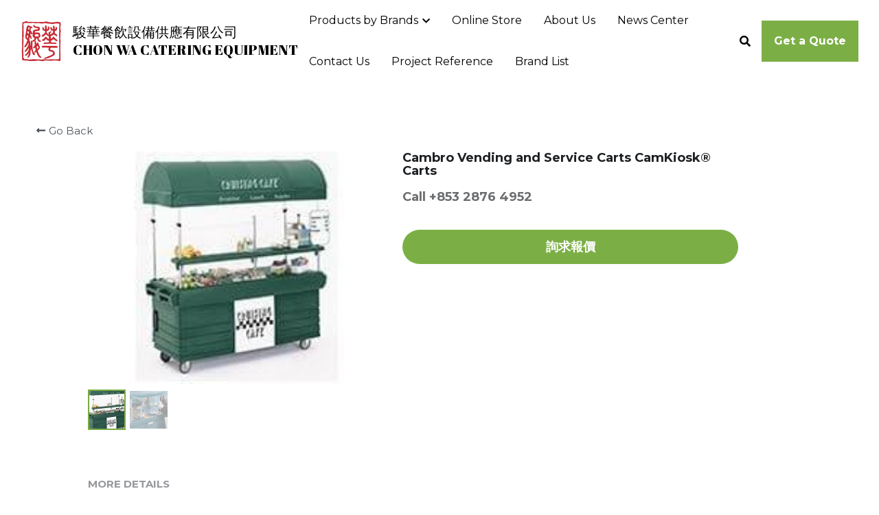

--- FILE ---
content_type: text/html; charset=utf-8
request_url: https://www.kitchenmacau.com/portfolio/items/cambro-vending-and-service-carts-camkiosk-carts
body_size: 152531
content:
<!-- Powered by Strikingly.com 4 (1) Jan 22, 2026 at 04:00-->
<!DOCTYPE html>
<html itemscope itemtype='http://schema.org/WebPage' lang='en' xmlns:og='http://ogp.me/ns#' xmlns='http://www.w3.org/1999/xhtml'>
<head>
<title> Cambro Vending and Service Carts CamKiosk® Carts</title>
<!-- removing_gon has activated 100%, so we add not_removing_gon rollout for specific user -->
<script>
//<![CDATA[
window.$S={};$S.app_instances=[];$S.nav=[{"name":"\/about-us","uid":"dcf0d7e8-d73f-441c-8cbd-0b87929e9590","memberOnly":false,"hasPassword":false,"isHomePage":false},{"name":"\/online-store","uid":"be7bbe66-d133-4230-80a3-7aac800cd3ca","memberOnly":false,"hasPassword":false,"isHomePage":false},{"name":"\/home","uid":"59ddaf63-8137-4582-be1b-df34ffaf10af","memberOnly":false,"hasPassword":false,"isHomePage":true},{"name":"\/sunnex","uid":"9303b309-caac-4e3f-841a-87bfa20138f6","memberOnly":false,"hasPassword":false,"isHomePage":false},{"name":"\/news-center","uid":"17d0a3aa-4d65-4439-8045-57893417ce5d","memberOnly":false,"hasPassword":false,"isHomePage":false},{"name":"\/contact-us","uid":"fd884e74-c891-4fd3-a2ec-8e8e189baf9b","memberOnly":false,"hasPassword":false,"isHomePage":false},{"name":"\/project-reference","uid":"2a6dff12-9650-47c0-8213-3f6b6fd96c41","memberOnly":false,"hasPassword":false,"isHomePage":false},{"name":"\/brand-list","uid":"fed0adc2-15e9-490f-b453-e8d5b1f83fe9","memberOnly":false,"hasPassword":false,"isHomePage":false},{"name":"\/rational","uid":"dcc82fc0-46d0-48a7-9c84-39d477aa1fe7","memberOnly":false,"hasPassword":false,"isHomePage":false},{"name":"\/multivac","uid":"8d9f1319-69bd-4d3d-962e-618fa07d5ba6","memberOnly":false,"hasPassword":false,"isHomePage":false},{"name":"\/vitamix","uid":"f08daa82-1aff-4d52-b053-b20422b4a826","memberOnly":false,"hasPassword":false,"isHomePage":false},{"name":"\/cambro","uid":"4db2651f-750c-4015-869b-8abc046d08d2","memberOnly":false,"hasPassword":false,"isHomePage":false},{"name":"\/taiji","uid":"cbb8ba31-806b-4eb5-b1d8-0732a74cad8d","memberOnly":false,"hasPassword":false,"isHomePage":false},{"name":"\/dynamic","uid":"0d113288-dd70-41fe-8b20-0d578be1cae2","memberOnly":false,"hasPassword":false,"isHomePage":false},{"name":"\/tecnoinox","uid":"4720844e-ea99-4faf-a7c3-876d909b0023","memberOnly":false,"hasPassword":false,"isHomePage":false},{"name":"\/blendtec","uid":"99a5b7d0-9359-4921-ae99-7ffd99dd1d88","memberOnly":false,"hasPassword":false,"isHomePage":false},{"name":"\/rieber","uid":"963e9f02-447b-4c59-9872-cb975aa4409a","memberOnly":false,"hasPassword":false,"isHomePage":false},{"name":"\/strahl","uid":"1b04b27f-527d-4f85-ad22-8d25a2bf88b0","memberOnly":false,"hasPassword":false,"isHomePage":false},{"name":"\/precision","uid":"de1ec0a5-9f1e-4087-b7ff-e23b9d9091ab","memberOnly":false,"hasPassword":false,"isHomePage":false},{"name":"\/t-and-s","uid":"8cfa2340-7230-48d6-b159-741ec7aed120","memberOnly":false,"hasPassword":false,"isHomePage":false},{"name":"\/other-brands","uid":"771d3aed-5b1e-40ee-a7c9-216bbb6a5acb","memberOnly":false,"hasPassword":false,"isHomePage":false},{"name":"\/all-products","uid":"6541f5aa-b6ef-44c8-85cb-5140cbcc3340","memberOnly":false,"hasPassword":false,"isHomePage":false},{"name":"\/riedel","uid":"2034077d-024a-4c1f-ac8e-8430efc344d1","memberOnly":false,"hasPassword":false,"isHomePage":false},{"name":"\/sanneng","uid":"c9717ef9-72d5-4b18-bbf1-f5300aee8562","memberOnly":false,"hasPassword":false,"isHomePage":false},{"name":"\/mantru-e","uid":"44d37514-d768-4a99-9d56-dfe96df10429","memberOnly":false,"hasPassword":false,"isHomePage":false},{"name":"\/yamatonoodlemachine","uid":"f688ee02-429c-4aef-bc8b-016a10c249cd","memberOnly":false,"hasPassword":false,"isHomePage":false},{"name":"\/botinkit","uid":"823a9978-363f-45cd-88ef-f59fb2b1a4f6","memberOnly":false,"hasPassword":false,"isHomePage":false},{"name":"\/dryaging","uid":"68a0df52-2227-4b4a-bf23-e0c1633d5ab5","memberOnly":false,"hasPassword":false,"isHomePage":false},{"name":"\/new-page-29","uid":"3ab63c54-ee4b-4448-b300-f60c6cd6b48d","memberOnly":false,"hasPassword":false,"isHomePage":false},{"name":"\/new-page-30","uid":"b7cca218-d11f-4afd-9934-94ae4224f6cb","memberOnly":false,"hasPassword":false,"isHomePage":false},{"name":"\/new-page-31","uid":"ef17ce12-6941-4602-8245-03b299cd90eb","memberOnly":false,"hasPassword":false,"isHomePage":false},{"name":"\/new-page-32","uid":"1dba838f-cd7a-4382-9589-acb1328656d8","memberOnly":false,"hasPassword":false,"isHomePage":false},{"name":"\/new-page-33","uid":"f9a7ac36-26c6-4b09-85a2-a23b5d69da3b","memberOnly":false,"hasPassword":false,"isHomePage":false},{"name":"\/new-page-34","uid":"f4d6ee22-5f33-48c0-826e-324246b81103","memberOnly":false,"hasPassword":false,"isHomePage":false},{"name":"\/new-page-35","uid":"2fece50f-f622-49bf-be4b-b4a51143ea56","memberOnly":false,"hasPassword":false,"isHomePage":false},{"name":"\/new-page-36","uid":"2a1fa595-264a-411e-9dfd-c801f6efc819","memberOnly":false,"hasPassword":false,"isHomePage":false},{"name":"\/new-page-37","uid":"83dd92da-4036-4ee4-a1bd-7df54d780bfd","memberOnly":false,"hasPassword":false,"isHomePage":false},{"name":"\/new-page-38","uid":"30f518ef-3ebc-4b41-933b-ea624328be83","memberOnly":false,"hasPassword":false,"isHomePage":false},{"name":"\/new-page-39","uid":"1068ba3f-679d-42d1-9466-221857bafdfd","memberOnly":false,"hasPassword":false,"isHomePage":false},{"name":"\/hallde","uid":"b468d9ae-556e-4143-b52b-056272d17f69","memberOnly":false,"hasPassword":false,"isHomePage":false},{"name":"\/41","uid":"f41ba135-1293-4433-bcef-fe1d8a7105e6","memberOnly":false,"hasPassword":false,"isHomePage":false},{"name":"\/42","uid":"bdc1728e-3b0d-4b37-a554-9656001c25eb","memberOnly":false,"hasPassword":false,"isHomePage":false},{"name":"\/43","uid":"58fb2146-7429-431e-b499-fde9c0d2e67f","memberOnly":false,"hasPassword":false,"isHomePage":false}];$S.conf={"SUPPORTED_CURRENCY":[{"code":"AED","symbol":"\u062f.\u0625","decimal":".","thousand":",","precision":2,"name":"United Arab Emirates Dirham"},{"code":"AFN","symbol":"\u060b","decimal":".","thousand":",","precision":2,"name":"Afghan afghani"},{"code":"ALL","symbol":"Lek","decimal":",","thousand":".","precision":2,"name":"Albanian lek"},{"code":"AMD","symbol":"\u058f","decimal":",","thousand":".","precision":2,"name":"Armenian dram"},{"code":"ANG","symbol":"\u0192","decimal":",","thousand":".","precision":2,"name":"Netherlands Antillean guilder"},{"code":"AOA","symbol":"Kz","decimal":",","thousand":".","precision":2,"name":"Angolan kwanza"},{"code":"ARS","symbol":"$","decimal":",","thousand":".","precision":2,"name":"Argentine peso"},{"code":"AUD","symbol":"A$","decimal":".","thousand":" ","precision":2,"name":"Australian Dollar"},{"code":"AWG","symbol":"\u0192","decimal":".","thousand":",","precision":2,"name":"Aruban florin"},{"code":"AZN","symbol":"\u20bc","decimal":".","thousand":",","precision":2,"name":"Azerbaijani Manat"},{"code":"BAM","symbol":"KM","decimal":",","thousand":".","precision":2,"name":"Bosnia and Herzegovina convertible mark"},{"code":"BBD","symbol":"$","decimal":".","thousand":",","precision":2,"name":"Barbadian dollar"},{"code":"BDT","symbol":"Tk","decimal":".","thousand":",","precision":2,"name":"Bangladeshi Taka"},{"code":"BGN","symbol":"\u043b\u0432","decimal":",","thousand":".","precision":2,"name":"Bulgarian lev"},{"code":"BHD","symbol":"\u062f.\u0628","decimal":".","thousand":",","precision":3,"name":"Bahraini dinar"},{"code":"BIF","symbol":"FBu","decimal":".","thousand":",","precision":0,"name":"Burundian franc"},{"code":"BMD","symbol":"$","decimal":".","thousand":",","precision":2,"name":"Bermudian dollar"},{"code":"BND","symbol":"$","decimal":".","thousand":",","precision":2,"name":"Brunei dollar"},{"code":"BOB","symbol":"$b","decimal":",","thousand":".","precision":2,"name":"Bolivian boliviano"},{"code":"BRL","symbol":"R$","decimal":",","thousand":".","precision":2,"name":"Brazilian Real","format":"%s %v"},{"code":"BSD","symbol":"$","decimal":".","thousand":",","precision":2,"name":"Bahamian dollar"},{"code":"BTN","symbol":"Nu.","decimal":".","thousand":",","precision":2,"name":"Bhutanese ngultrum"},{"code":"BWP","symbol":"P","decimal":".","thousand":",","precision":2,"name":"Botswana pula"},{"code":"BYN","symbol":"Br","decimal":".","thousand":",","precision":2,"name":"Belarusian ruble"},{"code":"BZD","symbol":"BZ$","decimal":".","thousand":",","precision":2,"name":"Belize dollar"},{"code":"CAD","symbol":"$","decimal":".","thousand":",","precision":2,"name":"Canadian Dollar"},{"code":"CDF","symbol":"FC","decimal":".","thousand":",","precision":2,"name":"Congolese franc"},{"code":"CHF","symbol":"CHF","decimal":".","thousand":"'","precision":2,"name":"Swiss Franc","format":"%s %v"},{"code":"CLP","symbol":"$","decimal":"","thousand":".","precision":0,"name":"Chilean Peso"},{"code":"CNY","symbol":"\u00a5","decimal":".","thousand":",","precision":2,"name":"Chinese Yuan"},{"code":"CRC","symbol":"\u20a1","decimal":",","thousand":".","precision":2,"name":"Costa Rican col\u00f3n"},{"code":"CUP","symbol":"$","decimal":".","thousand":",","precision":2,"name":"Cuban peso"},{"code":"CVE","symbol":"$","decimal":".","thousand":",","precision":2,"name":"Cape Verdean escudo"},{"code":"CZK","symbol":"K\u010d","decimal":",","thousand":".","precision":2,"name":"Czech Koruna","format":"%v %s"},{"code":"DJF","symbol":"Fdj","decimal":".","thousand":",","precision":0,"name":"Djiboutian franc"},{"code":"DKK","symbol":"kr","decimal":".","thousand":",","precision":2,"name":"Danish Krone","format":"%v %s"},{"code":"DOP","symbol":"RD$","decimal":".","thousand":",","precision":2,"name":"Dominican peso"},{"code":"DZD","symbol":"\u062f\u062c","decimal":",","thousand":".","precision":2,"name":"Algerian dinar"},{"code":"EGP","symbol":"E\u00a3","decimal":".","thousand":",","precision":2,"name":"Egyptian pound"},{"code":"ERN","symbol":"Nkf","decimal":".","thousand":",","precision":2,"name":"Eritrean nakfa"},{"code":"ETB","symbol":"Br","decimal":".","thousand":",","precision":2,"name":"Ethiopian birr"},{"code":"EUR","symbol":"\u20ac","decimal":",","thousand":".","precision":2,"name":"Euro","format":"%v %s"},{"code":"FJD","symbol":"$","decimal":".","thousand":",","precision":2,"name":"Fijian dollar"},{"code":"FKP","symbol":"\u00a3","decimal":".","thousand":",","precision":2,"name":"Falkland Islands pound"},{"code":"GBP","symbol":"\u00a3","decimal":".","thousand":",","precision":2,"name":"British Pound"},{"code":"GEL","symbol":"\u10da","decimal":",","thousand":".","precision":2,"name":"Georgian lari"},{"code":"GGP","symbol":"\u00a3","decimal":".","thousand":",","precision":2,"name":"Guernsey pound"},{"code":"GHS","symbol":"GH\u20b5","decimal":".","thousand":",","precision":2,"name":"Ghanaian cedi"},{"code":"GIP","symbol":"\u00a3","decimal":".","thousand":",","precision":2,"name":"Gibraltar pound"},{"code":"GMD","symbol":"D","decimal":".","thousand":",","precision":2,"name":"Gambian dalasi"},{"code":"GNF","symbol":"\u20a3","decimal":".","thousand":",","precision":0,"name":"Guinean franc"},{"code":"GTQ","symbol":"Q","decimal":".","thousand":",","precision":2,"name":"Guatemalan quetzal"},{"code":"GYD","symbol":"G$","decimal":".","thousand":",","precision":2,"name":"Guyanese dollar"},{"code":"HKD","symbol":"HK$","decimal":".","thousand":",","precision":2,"name":"Hong Kong Dollar"},{"code":"HNL","symbol":"L","decimal":".","thousand":",","precision":2,"name":"Honduran lempira"},{"code":"HRK","symbol":"kn","decimal":".","thousand":",","precision":2,"name":"Croatian kuna"},{"code":"HTG","symbol":"G","decimal":".","thousand":",","precision":2,"name":"Haitian gourde"},{"code":"HUF","symbol":"Ft","decimal":"","thousand":",","precision":0,"name":"Hungarian Forint","format":"%v %s"},{"code":"ILS","symbol":"\u20aa","decimal":".","thousand":",","precision":2,"name":"Israeli New Shekel"},{"code":"IMP","symbol":"\u00a3","decimal":".","thousand":",","precision":2,"name":"Isle of Man pound"},{"code":"INR","symbol":"\u20b9","decimal":".","thousand":",","precision":2,"name":"Indian Rupee"},{"code":"IQD","symbol":"\u062f.\u0639","decimal":".","thousand":",","precision":3,"name":"Iraqi dinar"},{"code":"IRR","symbol":"\u062a\u0648\u0645\u0627\u0646","decimal":".","thousand":",","precision":2,"name":"Iranian rial"},{"code":"ISK","symbol":"kr","decimal":",","thousand":".","precision":2,"name":"Icelandic kr\u00f3na"},{"code":"JEP","symbol":"\u00a3","decimal":".","thousand":",","precision":2,"name":"Jersey pound"},{"code":"JMD","symbol":"J$","decimal":".","thousand":",","precision":2,"name":"Jamaican Dollar"},{"code":"JOD","symbol":"JD","decimal":".","thousand":",","precision":3,"name":"Jordanian Dinar"},{"code":"JPY","symbol":"\u00a5","decimal":"","thousand":",","precision":0,"name":"Japanese Yen","format":"%s %v"},{"code":"KES","symbol":"KSh","decimal":".","thousand":",","precision":2,"name":"Kenyan shilling"},{"code":"KGS","symbol":"\u043b\u0432","decimal":",","thousand":".","precision":2,"name":"Kyrgyzstani som"},{"code":"KHR","symbol":"\u17db","decimal":".","thousand":",","precision":2,"name":"Cambodian riel"},{"code":"KMF","symbol":"CF","decimal":".","thousand":",","precision":0,"name":"Comorian franc"},{"code":"KPW","symbol":"\u20a9","decimal":".","thousand":",","precision":2,"name":"North Korean won"},{"code":"KRW","symbol":"\uc6d0","decimal":"","thousand":",","precision":0,"name":"South Korean Won","format":"%v %s"},{"code":"KWD","symbol":"\u062f.\u0643","decimal":".","thousand":",","precision":3,"name":"Kuwait dinar"},{"code":"KYD","symbol":"CI$","decimal":".","thousand":",","precision":2,"name":"Cayman Islands dollar"},{"code":"KZT","symbol":"\u20b8","decimal":",","thousand":".","precision":2,"name":"Kazakhstani tenge"},{"code":"LBP","symbol":"LL","decimal":".","thousand":",","precision":2,"name":"Lebanese pound"},{"code":"LKR","symbol":"\u20a8","decimal":".","thousand":",","precision":2,"name":"Sri Lankan rupee"},{"code":"LRD","symbol":"LR$","decimal":".","thousand":",","precision":2,"name":"Liberian dollar"},{"code":"LSL","symbol":"M","decimal":".","thousand":",","precision":2,"name":"Lesotho loti"},{"code":"LYD","symbol":"LD","decimal":".","thousand":",","precision":3,"name":"Libyan dinar"},{"code":"MAD","symbol":"\u062f.\u0645.","decimal":",","thousand":".","precision":2,"name":"Moroccan dirham"},{"code":"MDL","symbol":"L","decimal":",","thousand":".","precision":2,"name":"Moldovan leu"},{"code":"MGA","symbol":"Ar","decimal":".","thousand":",","precision":0,"name":"Malagasy ariary"},{"code":"MKD","symbol":"\u0434\u0435\u043d","decimal":",","thousand":".","precision":2,"name":"Macedonian denar"},{"code":"MMK","symbol":"Ks","decimal":".","thousand":",","precision":2,"name":"Myanmar kyat"},{"code":"MNT","symbol":"\u20ae","decimal":".","thousand":",","precision":2,"name":"Mongolian tugrik"},{"code":"MOP","symbol":"MOP$","decimal":".","thousand":",","precision":2,"name":"Macanese pataca"},{"code":"MRO","symbol":"UM","decimal":".","thousand":",","precision":2,"name":"Mauritanian Ouguiya"},{"code":"MRU","symbol":"UM","decimal":".","thousand":",","precision":2,"name":"Mauritanian ouguiya"},{"code":"MUR","symbol":"\u20a8","decimal":".","thousand":",","precision":2,"name":"Mauritian rupee"},{"code":"MVR","symbol":"Rf","decimal":".","thousand":",","precision":2,"name":"Maldivian rufiyaa"},{"code":"MWK","symbol":"K","decimal":".","thousand":",","precision":2,"name":"Malawian kwacha"},{"code":"MXN","symbol":"$","decimal":".","thousand":",","precision":2,"name":"Mexican Peso"},{"code":"MYR","symbol":"RM","decimal":".","thousand":",","precision":2,"name":"Malaysian Ringgit"},{"code":"MZN","symbol":"MT","decimal":",","thousand":".","precision":2,"name":"Mozambican metical"},{"code":"NAD","symbol":"N$","decimal":".","thousand":",","precision":2,"name":"Namibian dollar"},{"code":"NGN","symbol":"\u20a6","decimal":".","thousand":",","precision":2,"name":"Nigerian naira"},{"code":"NIO","symbol":"C$","decimal":".","thousand":",","precision":2,"name":"Nicaraguan c\u00f3rdoba"},{"code":"NOK","symbol":"kr","decimal":",","thousand":".","precision":2,"name":"Norwegian Krone","format":"%v %s"},{"code":"NPR","symbol":"\u20a8","decimal":".","thousand":",","precision":2,"name":"Nepalese rupee"},{"code":"NZD","symbol":"$","decimal":".","thousand":",","precision":2,"name":"New Zealand Dollar"},{"code":"OMR","symbol":"\u0631.\u0639.","decimal":".","thousand":",","precision":3,"name":"Omani rial"},{"code":"PAB","symbol":"B\/.","decimal":".","thousand":",","precision":2,"name":"Panamanian balboa"},{"code":"PEN","symbol":"S\/.","decimal":".","thousand":",","precision":2,"name":"Peruvian Sol"},{"code":"PGK","symbol":"K","decimal":".","thousand":",","precision":2,"name":"Papua New Guinean kina"},{"code":"PHP","symbol":"\u20b1","decimal":".","thousand":",","precision":2,"name":"Philippine Peso"},{"code":"PKR","symbol":"\u20a8","decimal":".","thousand":",","precision":2,"name":"Pakistani rupee"},{"code":"PLN","symbol":"z\u0142","decimal":",","thousand":" ","precision":2,"name":"Polish Zloty","format":"%v %s"},{"code":"PYG","symbol":"\u20b2","decimal":",","thousand":".","precision":0,"name":"Paraguayan guaran\u00ed"},{"code":"QAR","symbol":"\u0631.\u0642","decimal":".","thousand":",","precision":2,"name":"Qatari riyal"},{"code":"RON","symbol":"lei","decimal":",","thousand":".","precision":2,"name":"Romanian leu"},{"code":"RSD","symbol":"\u0434\u0438\u043d","decimal":",","thousand":".","precision":2,"name":"Serbian dinar"},{"code":"RUB","symbol":"\u20bd","decimal":",","thousand":".","precision":2,"name":"Russian Ruble","format":"%v %s"},{"code":"RWF","symbol":"FRw","decimal":".","thousand":",","precision":0,"name":"Rwandan franc"},{"code":"SAR","symbol":"\u0631.\u0633","decimal":".","thousand":",","precision":2,"name":"Saudi Arabian riyal"},{"code":"SBD","symbol":"SI$","decimal":".","thousand":",","precision":2,"name":"Solomon Islands dollar"},{"code":"SCR","symbol":"SRe","decimal":".","thousand":",","precision":2,"name":"Seychellois rupee"},{"code":"SDG","symbol":"SDG","decimal":".","thousand":",","precision":2,"name":"Sudanese pound"},{"code":"SEK","symbol":"kr","decimal":".","thousand":" ","precision":2,"name":"Swedish Krona","format":"%v %s"},{"code":"SGD","symbol":"S$","decimal":".","thousand":",","precision":2,"name":"Singapore Dollar"},{"code":"SHP","symbol":"\u00a3","decimal":".","thousand":",","precision":2,"name":"Saint Helena pound"},{"code":"SLL","symbol":"Le","decimal":".","thousand":",","precision":2,"name":"Sierra Leonean leone"},{"code":"SOS","symbol":"S","decimal":".","thousand":",","precision":2,"name":"Somali shilling"},{"code":"SRD","symbol":"$","decimal":",","thousand":".","precision":2,"name":"Surinamese dollar"},{"code":"SSP","symbol":"SS\u00a3","decimal":".","thousand":",","precision":2,"name":"South Sudanese pound"},{"code":"STD","symbol":"Db","decimal":".","thousand":",","precision":2,"name":"Sao Tomean Dobra"},{"code":"STN","symbol":"Db","decimal":".","thousand":",","precision":2,"name":"S\u00e3o Tom\u00e9 and Pr\u00edncipe dobra"},{"code":"SYP","symbol":"LS","decimal":".","thousand":",","precision":2,"name":"Syrian pound"},{"code":"SZL","symbol":"E","decimal":".","thousand":",","precision":2,"name":"Swazi lilangeni"},{"code":"THB","symbol":"\u0e3f","decimal":".","thousand":",","precision":2,"name":"Thai Baht"},{"code":"TJS","symbol":"SM","decimal":".","thousand":",","precision":2,"name":"Tajikistani somoni"},{"code":"TMT","symbol":"T","decimal":".","thousand":",","precision":2,"name":"Turkmenistan manat"},{"code":"TND","symbol":"\u062f.\u062a","decimal":".","thousand":",","precision":3,"name":"Tunisian dinar"},{"code":"TOP","symbol":"T$","decimal":".","thousand":",","precision":2,"name":"Tongan pa\u02bbanga"},{"code":"TRY","symbol":"\u20ba","decimal":".","thousand":",","precision":2,"name":"Turkish lira"},{"code":"TTD","symbol":"TT$","decimal":".","thousand":",","precision":2,"name":"Trinidad and Tobago dollar"},{"code":"TWD","symbol":"NT$","decimal":"","thousand":",","precision":0,"name":"New Taiwan Dollar"},{"code":"TZS","symbol":"Tsh","decimal":".","thousand":",","precision":2,"name":"Tanzanian shilling"},{"code":"UAH","symbol":"\u20b4","decimal":".","thousand":",","precision":2,"name":"Ukrainian hryvnia"},{"code":"UGX","symbol":"USh","decimal":".","thousand":",","precision":2,"name":"Ugandan shilling"},{"code":"USD","symbol":"$","decimal":".","thousand":",","precision":2,"name":"United States Dollar"},{"code":"UYU","symbol":"$U","decimal":",","thousand":".","precision":2,"name":"Uruguayan peso"},{"code":"UZS","symbol":"\u043b\u0432","decimal":",","thousand":".","precision":2,"name":"Uzbekistani so\u02bbm"},{"code":"VES","symbol":"Bs.S.","decimal":".","thousand":",","precision":2,"name":"Venezuelan bol\u00edvar soberano"},{"code":"VUV","symbol":"VT","decimal":".","thousand":",","precision":0,"name":"Vanuatu vatu"},{"code":"WST","symbol":"WS$","decimal":".","thousand":",","precision":2,"name":"Samoan t\u0101l\u0101"},{"code":"XAF","symbol":"FCFA","decimal":".","thousand":",","precision":0,"name":"Central African CFA franc"},{"code":"XCD","symbol":"EC$","decimal":".","thousand":",","precision":2,"name":"East Caribbean dollar"},{"code":"XDR","symbol":"SDR","decimal":".","thousand":"","precision":0,"name":"Special drawing rights"},{"code":"XOF","symbol":"CFA","decimal":".","thousand":",","precision":0,"name":"West African CFA franc"},{"code":"XPF","symbol":"\u20a3","decimal":".","thousand":",","precision":0,"name":"CFP franc"},{"code":"YER","symbol":"\u0631.\u064a","decimal":".","thousand":",","precision":2,"name":"Yemeni rial"},{"code":"ZAR","symbol":"R","decimal":".","thousand":",","precision":2,"name":"South African Rand"},{"code":"ZMW","symbol":"K","decimal":",","thousand":".","precision":2,"name":"Zambian kwacha"},{"code":"IDR","symbol":"Rp ","decimal":"","thousand":".","precision":0,"name":"Indonesian Rupiah"},{"code":"VND","symbol":"\u20ab","decimal":"","thousand":".","precision":0,"name":"Vietnamese Dong","format":"%v%s"},{"code":"LAK","symbol":"\u20ad","decimal":".","thousand":",","precision":2,"name":"Lao kip"},{"code":"COP","symbol":"$","decimal":".","thousand":",","precision":0,"name":"Colombian Peso"}],"pages_show_static_path":"https:\/\/static-assets.strikinglycdn.com\/pages_show_static-bc1f19a55f2b44d4730b53552286eb27fea2e9da8282fb2743c9147c736f5092.js","keenio_collection":"strikingly_pageviews","keenio_collection_sharding":"strikingly_pageviews-11100001-11200000","keenio_pbs_impression_collection":"strikingly_pbs_impression","keenio_pbs_conversion_collection":"strikingly_pbs_conversion","keenio_pageservice_imageshare_collection":"strikingly_pageservice_imageshare","keenio_page_socialshare_collection":"strikingly_page_socialshare","keenio_page_framing_collection":"strikingly_page_framing","keenio_file_download_collection":"strikingly_file_download","keenio_ecommerce_buyer_landing":"strikingly_ecommerce_buyer_landing","keenio_ecommerce_buyer_viewed_checkout_dialog":"strikingly_ecommerce_buyer_viewed_checkout_dialog","keenio_ecommerce_buyer_completed_shipping_address":"strikingly_ecommerce_buyer_completed_shipping_address","keenio_ecommerce_buyer_selected_payment_method":"strikingly_ecommerce_buyer_selected_payment_method","keenio_ecommerce_buyer_canceled_order":"strikingly_ecommerce_buyer_canceled_order","keenio_ecommerce_buyer_added_item_to_cart":"strikingly_ecommerce_buyer_added_item_to_cart","keenio_events_collection":"strikingly_events","is_screenshot_rendering":false,"ecommerce_stripe_alipay":false,"headless_render":null,"wx_instant_follow":false,"is_google_analytics_enabled":true,"is_strikingly_analytics_enabled":true,"is_from_site_to_app":false,"is_weitie":false,"weitie_post_id":null,"weitie_meta_info":null,"weitie_slogan":"\u65e0\u9700\u6ce8\u518c\u7684\u53d1\u5e16\u795e\u5668","gdpr_compliance_feature":false,"strikingly_live_chat_settings":null,"FACEBOOK_APP_ID":"138736959550286","FACEBOOK_PERMS":"email"};$S.fonts=null;$S.live_site=true;$S.user_meta={"user_type":"","live_chat_branding":false,"oneClickShareInfo":null};$S.global_conf={"premium_apps":["HtmlApp","EcwidApp","MailChimpApp","CeleryApp","LocuApp"],"environment":"production","env":"production","host_suffix":"strikingly.com","asset_url":"https:\/\/static-assets.strikinglycdn.com","locale":"en","in_china":false,"country_code":null,"browser_locale":null,"is_sxl":false,"china_optimization":false,"enable_live_chat":true,"enable_internal_footer_layout":["33212390","11376106","13075825","12954266","11479862","28250243","28142805","28250455","28250492","23063547","28250512","23063531","28250538","28250791","23063511","28250526","28250588","28250582","28250575","28250570","23063556","28250565","13128850","13075827","13033035","13107039","12989659","12954536","13029321","12967243","12935703","13128849","189186","23559408","22317661","23559972","23559402","23559419","23559961","23559424","23568836","23559400","23559427","23559394","23559955","23559949","23568824","23559953","22317663","13032471","13070869","13107041","13100761","13100763","13039483","12989656","12935476","13029732","13070868","13115975","13115977","12967468"],"user_image_cdn":{"qn":"\/\/user-assets.sxlcdn.com","s":"\/\/custom-images.strikinglycdn.com"},"GROWINGIO_API_KEY":null,"BAIDU_API_KEY":null,"SEGMENTIO_API_KEY":"eb3txa37hi","FACEBOOK_APP_ID":"138736959550286","WECHAT_APP_ID":null,"WECHAT_MP_APP_ID":"","KEEN_IO_PROJECT_ID":"5317e03605cd66236a000002","KEEN_IO_WRITE_KEY":"[base64]","FIREBASE_URL":"bobcat.firebaseIO.com","CLOUDINARY_CLOUD_NAME":"hrscywv4p","CLOUDINARY_PRESET":"oxbxiyxl","rollout":{"background_for_all_sections":false,"crm_livechat":true,"stripe_payer_email":false,"stripe_alipay":true,"stripe_wechatpay":true,"stripe_afterpay":true,"stripe_klarna":true,"paynow_unionpay":true,"tw_payment_registration_upgrade":true,"new_checkout_design":true,"checkout_form_integration":true,"s6_feature":true,"customize_image_appearance":true,"advanced_section_layout_setting":true,"google_invisible_recaptcha":true,"invisible_hcaptcha":false,"show_dummy_data_in_editor":true,"show_dummy_data_in_cro_editor":true,"mobile_editor_2023":true,"mobile_editor_2023_part3":true,"vertical_alignment_2023":true,"enable_migrate_page_data":true,"enable_section_smart_binding":true,"portfolio_region_options":false,"domain_connection_v2":true,"new_blog_editor":true,"new_blog_editor_disabled":false,"draft_editor":true,"disable_draft_editor":false,"new_blog_layout":true,"new_store_layout":true,"gallery_section_2021":true,"strikingly_618":false,"nav_2021":true,"can_use_section_default_format":true,"can_use_section_text_align":true,"section_improvements_part1":true,"nav_2021_off":false,"nav_2023":true,"delay_gon":false,"shake_ssr_gon":false,"feature_list_2023":true,"pbs_i18n":true,"support_sca":false,"dlz_badge":false,"show_kickstart_entry_in_dashboard_support_widget":true,"need_html_custom_code_review":true,"has_hydrated_sections":false,"show_support_widget_in_live_site":false,"wechat_sharing":false,"new_wechat_oauth":false,"midtrans_payments":false,"pbs_variation_b":true,"all_currencies":true,"language_region_redirect_options":false,"portfolio_addon_items":false,"custom_review_v2":false},"cookie_categories":{"necessary":["_claim_popup_ref","member_name","authenticationToken","_pbs_i18n_ab_test","__strk_cookie_notification","__is_open_strk_necessary_cookie","__is_open_strk_analytics_cookie","__is_open_strk_preferences_cookie","site_id","crm_chat_token","authenticationToken","member_id","page_nocache","page_password","page_password_uid","return_path_after_verification","return_path_after_page_verification","is_submitted_all"],"preferences":["__strk_cookie_comment_name","__strk_cookie_comment_email"],"analytics":["__strk_session_id"]},"WEITIE_APP_ID":null,"WEITIE_MP_APP_ID":null,"BUGSNAG_FE_API_KEY":"","BUGSNAG_FE_JS_RELEASE_STAGE":"production","google":{"recaptcha_v2_client_key":"6LeRypQbAAAAAGgaIHIak2L7UaH4Mm3iS6Tpp7vY","recaptcha_v2_invisible_client_key":"6LdmtBYdAAAAAJmE1hETf4IHoUqXQaFuJxZPO8tW"},"hcaptcha":{"hcaptcha_checkbox_key":"cd7ccab0-57ca-49aa-98ac-db26473a942a","hcaptcha_invisible_key":"65400c5a-c122-4648-971c-9f7e931cd872"},"kickstart_locale_selection":{"en":"100","de":"100","es":"100","fr":"100","it":"100","nl":"100","pt-BR":"100","fi":"100","no":"100","sv":"100","pl":"100","cs":"100","ro":"100","ar":"100","id":"100","vi":"0","ja":"100","zh-CN":"100","zh-TW":"100"},"honeypot":"9ac8fd48"};$S.country_list={"europe":{"name":"Europe","continent":"europe"},"asia":{"name":"Asia","continent":"asia"},"northamerica":{"name":"North America","continent":"northamerica"},"southamerica":{"name":"South America","continent":"southamerica"},"australia":{"name":"Australia","continent":"australia"},"antarctica":{"name":"Antarctica","continent":"antarctica"},"africa":{"name":"Africa","continent":"africa"},"ad":{"name":"Andorra","continent":"europe"},"ae":{"name":"United Arab Emirates","continent":"asia"},"af":{"name":"Afghanistan","continent":"asia"},"ag":{"name":"Antigua and Barbuda","continent":"northamerica"},"ai":{"name":"Anguilla","continent":"northamerica"},"al":{"name":"Albania","continent":"europe"},"am":{"name":"Armenia","continent":"asia"},"an":{"name":"Netherlands Antilles","continent":"northamerica"},"ao":{"name":"Angola","continent":"africa"},"aq":{"name":"Antarctica","continent":"antarctica"},"ar":{"name":"Argentina","continent":"southamerica"},"as":{"name":"American Samoa","continent":"australia"},"at":{"name":"Austria","continent":"europe"},"au":{"name":"Australia","continent":"australia"},"aw":{"name":"Aruba","continent":"northamerica"},"ax":{"name":"\u00c5land Islands","continent":"europe"},"az":{"name":"Azerbaijan","continent":"asia"},"ba":{"name":"Bosnia and Herzegovina","continent":"europe"},"bb":{"name":"Barbados","continent":"northamerica"},"bd":{"name":"Bangladesh","continent":"asia"},"be":{"name":"Belgium","continent":"europe"},"bf":{"name":"Burkina Faso","continent":"africa"},"bg":{"name":"Bulgaria","continent":"europe"},"bh":{"name":"Bahrain","continent":"asia"},"bi":{"name":"Burundi","continent":"africa"},"bj":{"name":"Benin","continent":"africa"},"bl":{"name":"Saint Barth\u00e9lemy","continent":"northamerica"},"bm":{"name":"Bermuda","continent":"northamerica"},"bn":{"name":"Brunei Darussalam","continent":"asia"},"bo":{"name":"Bolivia","continent":"southamerica"},"bq":{"name":"Bonaire, Sint Eustatius and Saba","continent":"northamerica"},"br":{"name":"Brazil","continent":"southamerica"},"bs":{"name":"Bahamas","continent":"northamerica"},"bt":{"name":"Bhutan","continent":"asia"},"bv":{"name":"Bouvet Island","continent":"antarctica"},"bw":{"name":"Botswana","continent":"africa"},"by":{"name":"Belarus","continent":"europe"},"bz":{"name":"Belize","continent":"northamerica"},"ca":{"name":"Canada","continent":"northamerica"},"cc":{"name":"Cocos (Keeling) Islands","continent":"asia"},"cd":{"name":"Congo, The Democratic Republic Of The","continent":"africa"},"cf":{"name":"Central African Republic","continent":"africa"},"cg":{"name":"Congo","continent":"africa"},"ch":{"name":"Switzerland","continent":"europe"},"ci":{"name":"C\u00f4te D'Ivoire","continent":"africa"},"ck":{"name":"Cook Islands","continent":"australia"},"cl":{"name":"Chile","continent":"southamerica"},"cm":{"name":"Cameroon","continent":"africa"},"cn":{"name":"China","continent":"asia"},"co":{"name":"Colombia","continent":"southamerica"},"cr":{"name":"Costa Rica","continent":"northamerica"},"cu":{"name":"Cuba","continent":"northamerica"},"cv":{"name":"Cape Verde","continent":"africa"},"cw":{"name":"Cura\u00e7ao","continent":"northamerica"},"cx":{"name":"Christmas Island","continent":"asia"},"cy":{"name":"Cyprus","continent":"asia"},"cz":{"name":"Czech Republic","continent":"europe"},"de":{"name":"Germany","continent":"europe"},"dj":{"name":"Djibouti","continent":"africa"},"dk":{"name":"Denmark","continent":"europe"},"dm":{"name":"Dominica","continent":"northamerica"},"do":{"name":"Dominican Republic","continent":"northamerica"},"dz":{"name":"Algeria","continent":"africa"},"ec":{"name":"Ecuador","continent":"southamerica"},"ee":{"name":"Estonia","continent":"europe"},"eg":{"name":"Egypt","continent":"africa"},"eh":{"name":"Western Sahara","continent":"africa"},"er":{"name":"Eritrea","continent":"africa"},"es":{"name":"Spain","continent":"europe"},"et":{"name":"Ethiopia","continent":"africa"},"fi":{"name":"Finland","continent":"europe"},"fj":{"name":"Fiji","continent":"australia"},"fk":{"name":"Falkland Islands (Malvinas)","continent":"southamerica"},"fm":{"name":"Micronesia, Federated States Of","continent":"australia"},"fo":{"name":"Faroe Islands","continent":"europe"},"fr":{"name":"France","continent":"europe"},"ga":{"name":"Gabon","continent":"africa"},"gb":{"name":"United Kingdom","continent":"europe"},"gd":{"name":"Grenada","continent":"northamerica"},"ge":{"name":"Georgia","continent":"asia"},"gf":{"name":"French Guiana","continent":"southamerica"},"gg":{"name":"Guernsey","continent":"europe"},"gh":{"name":"Ghana","continent":"africa"},"gi":{"name":"Gibraltar","continent":"europe"},"gl":{"name":"Greenland","continent":"northamerica"},"gm":{"name":"Gambia","continent":"africa"},"gn":{"name":"Guinea","continent":"africa"},"gp":{"name":"Guadeloupe","continent":"northamerica"},"gq":{"name":"Equatorial Guinea","continent":"africa"},"gr":{"name":"Greece","continent":"europe"},"gs":{"name":"South Georgia and the South Sandwich Islands","continent":"antarctica"},"gt":{"name":"Guatemala","continent":"northamerica"},"gu":{"name":"Guam","continent":"australia"},"gw":{"name":"Guinea-Bissau","continent":"africa"},"gy":{"name":"Guyana","continent":"southamerica"},"hk":{"name":"Hong Kong SAR China","continent":"asia"},"hm":{"name":"Heard and McDonald Islands","continent":"antarctica"},"hn":{"name":"Honduras","continent":"northamerica"},"hr":{"name":"Croatia","continent":"europe"},"ht":{"name":"Haiti","continent":"northamerica"},"hu":{"name":"Hungary","continent":"europe"},"id":{"name":"Indonesia","continent":"asia"},"ie":{"name":"Ireland","continent":"europe"},"il":{"name":"Israel","continent":"asia"},"im":{"name":"Isle of Man","continent":"europe"},"in":{"name":"India","continent":"asia"},"io":{"name":"British Indian Ocean Territory","continent":"asia"},"iq":{"name":"Iraq","continent":"asia"},"ir":{"name":"Iran, Islamic Republic Of","continent":"asia"},"is":{"name":"Iceland","continent":"europe"},"it":{"name":"Italy","continent":"europe"},"je":{"name":"Jersey","continent":"europe"},"jm":{"name":"Jamaica","continent":"northamerica"},"jo":{"name":"Jordan","continent":"asia"},"jp":{"name":"Japan","continent":"asia"},"ke":{"name":"Kenya","continent":"africa"},"kg":{"name":"Kyrgyzstan","continent":"asia"},"kh":{"name":"Cambodia","continent":"asia"},"ki":{"name":"Kiribati","continent":"australia"},"km":{"name":"Comoros","continent":"africa"},"kn":{"name":"Saint Kitts And Nevis","continent":"northamerica"},"kp":{"name":"Korea, Democratic People's Republic Of","continent":"asia"},"kr":{"name":"Korea, Republic of","continent":"asia"},"kw":{"name":"Kuwait","continent":"asia"},"ky":{"name":"Cayman Islands","continent":"northamerica"},"kz":{"name":"Kazakhstan","continent":"asia"},"la":{"name":"Lao People's Democratic Republic","continent":"asia"},"lb":{"name":"Lebanon","continent":"asia"},"lc":{"name":"Saint Lucia","continent":"northamerica"},"li":{"name":"Liechtenstein","continent":"europe"},"lk":{"name":"Sri Lanka","continent":"asia"},"lr":{"name":"Liberia","continent":"africa"},"ls":{"name":"Lesotho","continent":"africa"},"lt":{"name":"Lithuania","continent":"europe"},"lu":{"name":"Luxembourg","continent":"europe"},"lv":{"name":"Latvia","continent":"europe"},"ly":{"name":"Libya","continent":"africa"},"ma":{"name":"Morocco","continent":"africa"},"mc":{"name":"Monaco","continent":"europe"},"md":{"name":"Moldova, Republic of","continent":"europe"},"me":{"name":"Montenegro","continent":"europe"},"mf":{"name":"Saint Martin","continent":"northamerica"},"mg":{"name":"Madagascar","continent":"africa"},"mh":{"name":"Marshall Islands","continent":"australia"},"mk":{"name":"North Macedonia","continent":"europe"},"ml":{"name":"Mali","continent":"africa"},"mm":{"name":"Myanmar","continent":"asia"},"mn":{"name":"Mongolia","continent":"asia"},"mo":{"name":"Macao SAR China","continent":"asia"},"mp":{"name":"Northern Mariana Islands","continent":"australia"},"mq":{"name":"Martinique","continent":"northamerica"},"mr":{"name":"Mauritania","continent":"africa"},"ms":{"name":"Montserrat","continent":"northamerica"},"mt":{"name":"Malta","continent":"europe"},"mu":{"name":"Mauritius","continent":"africa"},"mv":{"name":"Maldives","continent":"asia"},"mw":{"name":"Malawi","continent":"africa"},"mx":{"name":"Mexico","continent":"northamerica"},"my":{"name":"Malaysia","continent":"asia"},"mz":{"name":"Mozambique","continent":"africa"},"na":{"name":"Namibia","continent":"africa"},"nc":{"name":"New Caledonia","continent":"australia"},"ne":{"name":"Niger","continent":"africa"},"nf":{"name":"Norfolk Island","continent":"australia"},"ng":{"name":"Nigeria","continent":"africa"},"ni":{"name":"Nicaragua","continent":"northamerica"},"nl":{"name":"Netherlands","continent":"europe"},"no":{"name":"Norway","continent":"europe"},"np":{"name":"Nepal","continent":"asia"},"nr":{"name":"Nauru","continent":"australia"},"nu":{"name":"Niue","continent":"australia"},"nz":{"name":"New Zealand","continent":"australia"},"om":{"name":"Oman","continent":"asia"},"pa":{"name":"Panama","continent":"northamerica"},"pe":{"name":"Peru","continent":"southamerica"},"pf":{"name":"French Polynesia","continent":"australia"},"pg":{"name":"Papua New Guinea","continent":"australia"},"ph":{"name":"Philippines","continent":"asia"},"pk":{"name":"Pakistan","continent":"asia"},"pl":{"name":"Poland","continent":"europe"},"pm":{"name":"Saint Pierre And Miquelon","continent":"northamerica"},"pn":{"name":"Pitcairn","continent":"australia"},"pr":{"name":"Puerto Rico","continent":"northamerica"},"ps":{"name":"Palestine, State of","continent":"asia"},"pt":{"name":"Portugal","continent":"europe"},"pw":{"name":"Palau","continent":"australia"},"py":{"name":"Paraguay","continent":"southamerica"},"qa":{"name":"Qatar","continent":"asia"},"re":{"name":"R\u00e9union","continent":"africa"},"ro":{"name":"Romania","continent":"europe"},"rs":{"name":"Serbia","continent":"europe"},"ru":{"name":"Russian Federation","continent":"europe"},"rw":{"name":"Rwanda","continent":"africa"},"sa":{"name":"Saudi Arabia","continent":"asia"},"sb":{"name":"Solomon Islands","continent":"australia"},"sc":{"name":"Seychelles","continent":"africa"},"sd":{"name":"Sudan","continent":"africa"},"se":{"name":"Sweden","continent":"europe"},"sg":{"name":"Singapore","continent":"asia"},"sh":{"name":"Saint Helena","continent":"africa"},"si":{"name":"Slovenia","continent":"europe"},"sj":{"name":"Svalbard And Jan Mayen","continent":"europe"},"sk":{"name":"Slovakia","continent":"europe"},"sl":{"name":"Sierra Leone","continent":"africa"},"sm":{"name":"San Marino","continent":"europe"},"sn":{"name":"Senegal","continent":"africa"},"so":{"name":"Somalia","continent":"africa"},"sr":{"name":"Suriname","continent":"southamerica"},"ss":{"name":"South Sudan","continent":"africa"},"st":{"name":"Sao Tome and Principe","continent":"africa"},"sv":{"name":"El Salvador","continent":"northamerica"},"sx":{"name":"Sint Maarten","continent":"northamerica"},"sy":{"name":"Syrian Arab Republic","continent":"asia"},"sz":{"name":"Swaziland","continent":"africa"},"tc":{"name":"Turks and Caicos Islands","continent":"northamerica"},"td":{"name":"Chad","continent":"africa"},"tf":{"name":"French Southern Territories","continent":"antarctica"},"tg":{"name":"Togo","continent":"africa"},"th":{"name":"Thailand","continent":"asia"},"tj":{"name":"Tajikistan","continent":"asia"},"tk":{"name":"Tokelau","continent":"australia"},"tl":{"name":"Timor-Leste","continent":"asia"},"tm":{"name":"Turkmenistan","continent":"asia"},"tn":{"name":"Tunisia","continent":"africa"},"to":{"name":"Tonga","continent":"australia"},"tr":{"name":"Turkey","continent":"europe"},"tt":{"name":"Trinidad and Tobago","continent":"northamerica"},"tv":{"name":"Tuvalu","continent":"australia"},"tw":{"name":"Taiwan","continent":"asia"},"tz":{"name":"Tanzania, United Republic of","continent":"africa"},"ua":{"name":"Ukraine","continent":"europe"},"ug":{"name":"Uganda","continent":"africa"},"um":{"name":"United States Minor Outlying Islands","continent":"australia"},"us":{"name":"United States","continent":"northamerica"},"uy":{"name":"Uruguay","continent":"southamerica"},"uz":{"name":"Uzbekistan","continent":"asia"},"va":{"name":"Holy See (Vatican City State)","continent":"europe"},"vc":{"name":"Saint Vincent And The Grenadines","continent":"northamerica"},"ve":{"name":"Venezuela, Bolivarian Republic of","continent":"southamerica"},"vg":{"name":"Virgin Islands, British","continent":"northamerica"},"vi":{"name":"Virgin Islands, U.S.","continent":"northamerica"},"vn":{"name":"Vietnam","continent":"asia"},"vu":{"name":"Vanuatu","continent":"australia"},"wf":{"name":"Wallis and Futuna","continent":"australia"},"ws":{"name":"Samoa","continent":"australia"},"ye":{"name":"Yemen","continent":"asia"},"yt":{"name":"Mayotte","continent":"africa"},"za":{"name":"South Africa","continent":"africa"},"zm":{"name":"Zambia","continent":"africa"},"zw":{"name":"Zimbabwe","continent":"africa"}};$S.state_list={"us":[{"name":"Alabama","abbr":"AL"},{"name":"Alaska","abbr":"AK"},{"name":"American Samoa","abbr":"AS"},{"name":"Arizona","abbr":"AZ"},{"name":"Arkansas","abbr":"AR"},{"name":"California","abbr":"CA"},{"name":"Colorado","abbr":"CO"},{"name":"Connecticut","abbr":"CT"},{"name":"Delaware","abbr":"DE"},{"name":"District of Columbia","abbr":"DC"},{"name":"Florida","abbr":"FL"},{"name":"Georgia","abbr":"GA"},{"name":"Guam","abbr":"GU"},{"name":"Hawaii","abbr":"HI"},{"name":"Idaho","abbr":"ID"},{"name":"Illinois","abbr":"IL"},{"name":"Indiana","abbr":"IN"},{"name":"Iowa","abbr":"IA"},{"name":"Kansas","abbr":"KS"},{"name":"Kentucky","abbr":"KY"},{"name":"Louisiana","abbr":"LA"},{"name":"Maine","abbr":"ME"},{"name":"Maryland","abbr":"MD"},{"name":"Massachusetts","abbr":"MA"},{"name":"Michigan","abbr":"MI"},{"name":"Minnesota","abbr":"MN"},{"name":"Mississippi","abbr":"MS"},{"name":"Missouri","abbr":"MO"},{"name":"Montana","abbr":"MT"},{"name":"Nebraska","abbr":"NE"},{"name":"Nevada","abbr":"NV"},{"name":"New Hampshire","abbr":"NH"},{"name":"New Jersey","abbr":"NJ"},{"name":"New Mexico","abbr":"NM"},{"name":"New York","abbr":"NY"},{"name":"North Carolina","abbr":"NC"},{"name":"North Dakota","abbr":"ND"},{"name":"Northern Mariana Islands","abbr":"MP"},{"name":"Ohio","abbr":"OH"},{"name":"Oklahoma","abbr":"OK"},{"name":"Oregon","abbr":"OR"},{"name":"Pennsylvania","abbr":"PA"},{"name":"Puerto Rico","abbr":"PR"},{"name":"Rhode Island","abbr":"RI"},{"name":"South Carolina","abbr":"SC"},{"name":"South Dakota","abbr":"SD"},{"name":"Tennessee","abbr":"TN"},{"name":"Texas","abbr":"TX"},{"name":"Utah","abbr":"UT"},{"name":"Vermont","abbr":"VT"},{"name":"Virgin Islands","abbr":"VI"},{"name":"Virginia","abbr":"VA"},{"name":"Washington","abbr":"WA"},{"name":"West Virginia","abbr":"WV"},{"name":"Wisconsin","abbr":"WI"},{"name":"Wyoming","abbr":"WY"}],"ca":[{"name":"Alberta","abbr":"AB"},{"name":"British Columbia","abbr":"BC"},{"name":"Manitoba","abbr":"MB"},{"name":"New Brunswick","abbr":"NB"},{"name":"Newfoundland and Labrador","abbr":"NL"},{"name":"Nova Scotia","abbr":"NS"},{"name":"Northwest Territories","abbr":"NT"},{"name":"Nunavut","abbr":"NU"},{"name":"Ontario","abbr":"ON"},{"name":"Prince Edward Island","abbr":"PE"},{"name":"Quebec","abbr":"QC"},{"name":"Saskatchewan","abbr":"SK"},{"name":"Yukon","abbr":"YT"}],"cn":[{"name":"Beijing","abbr":"Beijing"},{"name":"Tianjin","abbr":"Tianjin"},{"name":"Hebei","abbr":"Hebei"},{"name":"Shanxi","abbr":"Shanxi"},{"name":"Nei Mongol","abbr":"Nei Mongol"},{"name":"Liaoning","abbr":"Liaoning"},{"name":"Jilin","abbr":"Jilin"},{"name":"Heilongjiang","abbr":"Heilongjiang"},{"name":"Shanghai","abbr":"Shanghai"},{"name":"Jiangsu","abbr":"Jiangsu"},{"name":"Zhejiang","abbr":"Zhejiang"},{"name":"Anhui","abbr":"Anhui"},{"name":"Fujian","abbr":"Fujian"},{"name":"Jiangxi","abbr":"Jiangxi"},{"name":"Shandong","abbr":"Shandong"},{"name":"Henan","abbr":"Henan"},{"name":"Hubei","abbr":"Hubei"},{"name":"Hunan","abbr":"Hunan"},{"name":"Guangdong","abbr":"Guangdong"},{"name":"Guangxi","abbr":"Guangxi"},{"name":"Hainan","abbr":"Hainan"},{"name":"Chongqing","abbr":"Chongqing"},{"name":"Sichuan","abbr":"Sichuan"},{"name":"Guizhou","abbr":"Guizhou"},{"name":"Yunnan","abbr":"Yunnan"},{"name":"Xizang","abbr":"Xizang"},{"name":"Shaanxi","abbr":"Shaanxi"},{"name":"Gansu","abbr":"Gansu"},{"name":"Qinghai","abbr":"Qinghai"},{"name":"Ningxia","abbr":"Ningxia"},{"name":"Xinjiang","abbr":"Xinjiang"}]};$S.stores={"fonts_v2":[{"name":"abril fatface","fontType":"google","displayName":"Abril Fatface","cssValue":"\"abril fatface\", georgia","settings":null,"hidden":false,"cssFallback":"serif","disableBody":true,"isSuggested":true},{"name":"montserrat","fontType":"google","displayName":"Montserrat","cssValue":"montserrat, helvetica","settings":{"weight":"400,700"},"hidden":false,"cssFallback":"sans-serif","disableBody":null,"isSuggested":true}],"showStatic":{"footerLogoSeoData":{"anchor_link":"https:\/\/www.strikingly.com\/?ref=logo\u0026permalink=kitchenmacau\u0026custom_domain=www.kitchenmacau.com\u0026utm_campaign=footer_pbs\u0026utm_content=https%3A%2F%2Fwww.kitchenmacau.com%2F\u0026utm_medium=user_page\u0026utm_source=857120\u0026utm_term=pbs_b","anchor_text":"Make a website"},"isEditMode":false},"pageData":{"type":"Site","id":"f_657da8e4-d5f2-4190-982d-9a35306f3474","defaultValue":null,"horizontal":false,"fixedSocialMedia":false,"new_page":true,"showMobileNav":true,"showCookieNotification":true,"useSectionDefaultFormat":true,"useSectionImprovementsPart1":true,"showTermsAndConditions":false,"showPrivacyPolicy":false,"activateGDPRCompliance":false,"multi_pages":true,"live_chat":false,"isFullScreenOnlyOneSection":true,"showNav":true,"showFooter":true,"showStrikinglyLogo":false,"showNavigationButtons":false,"showShoppingCartIcon":false,"showButtons":true,"navFont":"","titleFont":"abril fatface","logoFont":"","bodyFont":"","buttonFont":"","headingFont":"","bodyFontWeight":null,"theme":"fresh","templateVariation":"","templatePreset":"","termsText":null,"privacyPolicyText":null,"fontPreset":null,"cookieNotificationArea":"all","GDPRHtml":null,"pages":[{"type":"Page","id":"f_899b3573-9b03-4033-9d59-69cf354f4fad","defaultValue":null,"sections":[{"type":"Slide","id":"f_0cca000f-85c0-4fef-a5d0-4d811f2d9d9c","defaultValue":true,"template_id":null,"template_name":"media","template_version":null,"components":{"slideSettings":{"type":"SlideSettings","id":"f_1b3ac6c5-f9c8-4df8-96bd-830d9bf1d88d","defaultValue":true,"show_nav":true,"show_nav_multi_mode":null,"nameChanged":true,"hidden_section":false,"name":"Big Media_TOP_Pic","sync_key":null,"layout_variation":"media-center-text","display_settings":{},"padding":{},"layout_config":{"isNewMobileLayout":true}},"background1":{"type":"Background","id":"f_f8e76736-8d6a-4ef1-890d-e03672402da3","defaultValue":true,"url":"","textColor":"light","backgroundVariation":"","sizing":"cover","userClassName":null,"linkUrl":null,"linkTarget":null,"videoUrl":"","videoHtml":"","storageKey":null,"storage":null,"format":null,"h":null,"w":null,"s":null,"useImage":null,"noCompression":null,"focus":{},"backgroundColor":{}},"text1":{"type":"RichText","id":"f_e8903a66-457a-46b8-a0fe-784320472d08","defaultValue":false,"value":"","backupValue":null,"version":1},"text2":{"type":"RichText","id":"f_107ceea1-f7df-43e2-b949-7ed071462d16","defaultValue":false,"value":"","backupValue":null,"version":1},"repeatable1":{"type":"Repeatable","id":"f_67608369-465a-4972-ac5a-201b5258c5b8","defaultValue":false,"list":[{"type":"RepeatableItem","id":"f_e9e2dfdc-5cd6-4f79-bb69-469cad9789b3","defaultValue":true,"components":{"media1":{"type":"Media","id":"f_0e71ab60-f95e-4149-9dc9-3615c13375ef","defaultValue":true,"video":{"type":"Video","id":"f_93541842-67fc-4272-9a46-9518f652868e","defaultValue":true,"html":"","url":"https:\/\/vimeo.com\/18150336","thumbnail_url":null,"maxwidth":700,"description":null},"image":{"type":"Image","id":"f_80d0c8f6-fc8d-4f94-bd3f-320cfb831fb0","defaultValue":true,"link_url":null,"thumb_url":"!","url":"!","caption":"","description":"","storageKey":"857120\/abs12_nq0nkx","storage":"c","storagePrefix":null,"format":"jpg","h":320,"w":1200,"s":169993,"new_target":true,"noCompression":null,"cropMode":null,"focus":{}},"current":"image"},"text1":{"type":"RichText","id":"f_a5c6fa9f-ca88-4d1b-bbf5-7af2f1ea0af0","defaultValue":false,"value":"","backupValue":null,"version":1},"text2":{"type":"RichText","id":"f_3f7c2167-aa36-49a1-9e22-3f7187a04947","defaultValue":true,"value":"","backupValue":null,"version":null},"text3":{"type":"RichText","id":"f_0d1c4457-a813-4419-8e5d-22964254445a","defaultValue":false,"value":"","backupValue":null,"version":1},"button1":{"type":"Button","id":"f_6012036b-b777-4d95-a6cf-a197ce9b0ae6","defaultValue":true,"text":"","link_type":null,"page_id":null,"section_id":null,"url":"","new_target":null}}}],"components":{"media1":{"type":"Media","id":"f_a8af33bf-7158-4bb1-a266-21437ffca330","defaultValue":true,"video":{"type":"Video","id":"f_3e17fc93-c4dd-4aa3-abf4-b385118e90e8","defaultValue":true,"html":"","url":"https:\/\/vimeo.com\/18150336","thumbnail_url":null,"maxwidth":700,"description":null},"image":{"type":"Image","id":"f_dcc4bc4c-9b8d-4f6d-9b48-8167df01b6d6","defaultValue":true,"link_url":null,"thumb_url":"https:\/\/uploads.strikinglycdn.com\/static\/backgrounds\/striking-pack-3\/7.jpg","url":"https:\/\/uploads.strikinglycdn.com\/static\/backgrounds\/striking-pack-3\/7.jpg","caption":"","description":"","storageKey":null,"storage":null,"storagePrefix":null,"format":null,"h":null,"w":null,"s":null,"new_target":true,"noCompression":null,"cropMode":null,"focus":{}},"current":"image"},"text1":{"type":"RichText","id":"f_b327f20d-7c00-455d-a596-cc813596b82a","defaultValue":true,"value":"Some caption here","backupValue":null,"version":null},"text2":{"type":"RichText","id":"f_4505ac73-16a5-4407-8352-c0e38f5ed314","defaultValue":true,"value":"","backupValue":null,"version":null},"text3":{"type":"RichText","id":"f_c58eca15-2875-4fcd-aa51-ec2c9fc00f41","defaultValue":true,"value":"A sentence or two describing this item.","backupValue":null,"version":null},"button1":{"type":"Button","id":"f_0327d0ad-55ed-4ce8-908b-2fa6f86073a7","defaultValue":true,"text":"","link_type":null,"page_id":null,"section_id":null,"url":"","new_target":null}}}}},{"type":"Slide","id":"f_baddfeb5-b550-410c-a617-b7e236cd97e6","defaultValue":null,"template_id":null,"template_name":"hero","template_version":null,"components":{"slideSettings":{"type":"SlideSettings","id":"f_20d439d8-6a76-405f-91d6-357acc46f7a3","defaultValue":null,"show_nav":true,"show_nav_multi_mode":null,"nameChanged":null,"hidden_section":false,"name":"About Us","sync_key":null,"layout_variation":"button-right","display_settings":{},"padding":{},"layout_config":{}}}},{"type":"Slide","id":"f_91ec2b6e-0796-4e19-b710-683f529d7a10","defaultValue":null,"template_id":null,"template_name":"hero","template_version":null,"components":{"slideSettings":{"type":"SlideSettings","id":"f_a0d8bdb8-a659-4cd6-8063-4ea69ab44251","defaultValue":null,"show_nav":true,"show_nav_multi_mode":null,"nameChanged":null,"hidden_section":false,"name":"Our Mission","sync_key":null,"layout_variation":"button-right","display_settings":{},"padding":{},"layout_config":{}}}},{"type":"Slide","id":"f_ed03e08b-9946-4158-9fda-c5533c3c6b98","defaultValue":null,"template_id":null,"template_name":"hero","template_version":null,"components":{"slideSettings":{"type":"SlideSettings","id":"f_7b65246d-46d9-4f99-acf5-b62839c3b79d","defaultValue":null,"show_nav":true,"show_nav_multi_mode":null,"nameChanged":null,"hidden_section":false,"name":"Our Service","sync_key":null,"layout_variation":"button-right","display_settings":{},"padding":{},"layout_config":{}}}},{"type":"Slide","id":"f_4f8f13c0-90e2-4dad-97e7-fe8971e0d365","defaultValue":true,"template_id":null,"template_name":"media","template_version":null,"components":{"slideSettings":{"type":"SlideSettings","id":"f_06ed207b-cf4a-4674-8175-e60c78900714","defaultValue":true,"show_nav":true,"show_nav_multi_mode":null,"nameChanged":true,"hidden_section":false,"name":"After Sales Service","sync_key":null,"layout_variation":"media-center-text","display_settings":{},"padding":{},"layout_config":{"isNewMobileLayout":true}}}},{"type":"Slide","id":"f_9cf035a0-8915-4a66-815c-7a0150728be6","defaultValue":null,"template_id":null,"template_name":"rows","template_version":null,"components":{"slideSettings":{"type":"SlideSettings","id":"f_a59fe630-6a4c-4b0c-b84f-37406555d036","defaultValue":null,"show_nav":true,"show_nav_multi_mode":null,"nameChanged":null,"hidden_section":false,"name":"Our Key Clients","sync_key":null,"layout_variation":"col-six-text","display_settings":{},"padding":{},"layout_config":{"isNewMobileLayout":true}}}}],"title":"About Us","description":null,"uid":"dcf0d7e8-d73f-441c-8cbd-0b87929e9590","path":"\/about-us","pageTitle":null,"pagePassword":null,"memberOnly":null,"paidMemberOnly":null,"buySpecificProductList":null,"specificTierList":null,"pwdPrompt":null,"autoPath":true,"authorized":true},{"type":"Page","id":"f_0ca34256-ffc5-4bcf-98b5-11a113f46275","defaultValue":null,"sections":[{"type":"Slide","id":"f_ffa9c592-ee71-4ca3-af0f-33872e93d7af","defaultValue":true,"template_id":null,"template_name":"ecommerce","template_version":"beta-s6","components":{"slideSettings":{"type":"SlideSettings","id":"f_2bbc0716-c661-4b15-94d2-a03ecce182e6","defaultValue":true,"show_nav":true,"show_nav_multi_mode":null,"nameChanged":true,"hidden_section":false,"hidden_mobile_section":false,"name":"Online Store","sync_key":null,"layout_variation":"square-four","display_settings":{},"padding":{},"layout_config":{}},"background1":{"type":"Background","id":"f_85f92259-1c5b-461a-9429-d24bf46d5870","defaultValue":true,"url":"https:\/\/uploads.strikinglycdn.com\/static\/backgrounds\/striking-pack-2\/28.jpg","textColor":"light","backgroundVariation":"","sizing":"cover","userClassName":null,"linkUrl":null,"linkTarget":null,"videoUrl":"","videoHtml":"","storageKey":null,"storage":null,"format":null,"h":null,"w":null,"s":null,"useImage":null,"noCompression":null,"focus":{},"backgroundColor":{}},"text1":{"type":"RichText","id":"f_87ac465a-5c2f-480d-945f-cc28fc1b5f51","defaultValue":false,"alignment":null,"value":"\u003cdiv class=\"s-rich-text-wrapper\" style=\"display: block;\"\u003e\u003ch2 class=\" s-title s-font-title s-rich-text-wrapper\"\u003eOnline Store\u003c\/h2\u003e\u003ch4 class=\" s-subtitle\"\u003eSuperior Products , Exceptional Service , ONLINE!!\u003c\/h4\u003e\u003c\/div\u003e","backupValue":null,"version":1},"text2":{"type":"RichText","id":"f_2f34158f-a352-4d42-a803-dc427d10e729","defaultValue":false,"value":"\u003cp\u003eSuperior Products , Exceptional Service , ONLINE!!\u003c\/p\u003e","backupValue":null,"version":1},"ecommerce1":{"type":"EcommerceComponent","id":"f_ca8036ae-1011-4502-892f-12d91dc1607e","defaultValue":true,"text":null,"category":"all"}}}],"title":"Online Store","description":null,"uid":"be7bbe66-d133-4230-80a3-7aac800cd3ca","path":"\/online-store","pageTitle":null,"pagePassword":null,"memberOnly":null,"paidMemberOnly":null,"buySpecificProductList":null,"specificTierList":null,"pwdPrompt":null,"autoPath":false,"authorized":true},{"type":"Page","id":"f_e48ed4ef-92da-4cc0-bc1c-242adb7771e7","defaultValue":null,"sections":[{"type":"Slide","id":"f_b74359d8-ccb0-453b-9947-136224657285","defaultValue":null,"template_id":null,"template_name":"slider","template_version":null,"components":{"slideSettings":{"type":"SlideSettings","id":"f_952e4328-740e-4aa9-9167-b13e4b77a5b9","defaultValue":null,"show_nav":true,"show_nav_multi_mode":null,"nameChanged":true,"hidden_section":false,"name":"Slider(Background Video)","sync_key":null,"layout_variation":"[\"left\",\"left\",\"right\"]","display_settings":{},"padding":{},"layout_config":{}},"slider1":{"type":"Slider","id":"f_67429163-c42c-48f4-80f0-dbd58e538c99","defaultValue":null,"list":[{"type":"RepeatableItem","id":"f_038c6b5a-df68-4781-b2bf-c5d24d302412","components":{"text1":{"type":"RichText","id":"f_c3ce037d-c3c9-4fbe-91d7-0c0d2c3f2c84","defaultValue":false,"alignment":null,"value":"\u003cdiv class=\"s-rich-text-wrapper\" style=\"display: block;\"\u003e\u003cp\u003eSinnox \u661f\u6a02\u4ed5 \u719f\u6210\u6ac3 \u8207 \u719f\u6210\u5eab\u003c\/p\u003e\u003c\/div\u003e","backupValue":null,"version":1,"defaultDataProcessed":true},"text2":{"type":"RichText","id":"f_75aa9f3a-5702-48e7-b9e5-5ef7ff06d17d","defaultValue":false,"alignment":null,"value":"\u003cdiv class=\"s-rich-text-wrapper\" style=\"display: block;\"\u003e\u003cp\u003eCustomized Aging Solution Chiller \u0026amp; Walk-in Cabinet\u003c\/p\u003e\u003c\/div\u003e","backupValue":null,"version":1,"defaultDataProcessed":true},"background1":{"type":"Background","id":"f_90a0326d-093e-42fa-a7c5-068d88e90b70","defaultValue":false,"url":"!","textColor":"overlay","backgroundVariation":"","sizing":"cover","userClassName":null,"linkUrl":null,"linkTarget":null,"videoUrl":"","videoHtml":"","storageKey":"857120\/244080_936694","storage":"s","format":"jpeg","h":1250,"w":1875,"s":627336,"useImage":true,"noCompression":null,"focus":{"x":266.1290322580645,"y":"1092.3009072580646"},"backgroundColor":{"themeColorRangeIndex":1,"value":"#afd08a","type":"highlight1","id":"f_600cf004-1c98-4c35-8775-ba338c6cd4e3"}},"media1":{"type":"Media","id":"f_e353c65c-5c12-407d-8d14-6fed4c061d9b","defaultValue":null,"video":{"type":"Video","id":"f_5557768e-d5d6-4702-ab28-a4f67ca4d567","defaultValue":true,"html":"","url":"https:\/\/vimeo.com\/18150336","thumbnail_url":null,"maxwidth":700,"description":null},"image":{"type":"Image","id":"f_7a8e447c-6ca7-4f7b-8ab5-b32a7c76cf98","defaultValue":true,"link_url":"","thumb_url":"!","url":"!","caption":"","description":"","storageKey":"857120\/555424_496808","storage":"s","storagePrefix":null,"format":"png","h":350,"w":550,"s":195769,"new_target":null,"noCompression":null,"cropMode":null,"focus":null},"current":"image"},"button1":{"type":"Button","id":"f_761a74c7-3896-4305-86c4-a734ccf6f0a2","defaultValue":false,"alignment":"center","text":"\u4e86\u89e3\u66f4\u591a More Detail","page_id":null,"section_id":null,"url":"https:\/\/www.kitchenmacau.com\/dryaging","new_target":null,"version":"2"}}},{"type":"RepeatableItem","id":"f_dea3e78a-f912-439e-960a-47d48142657d","components":{"text1":{"type":"RichText","id":"f_c3ce037d-c3c9-4fbe-91d7-0c0d2c3f2c84","defaultValue":false,"alignment":"auto","value":"\u003cdiv class=\"s-rich-text-wrapper\" style=\"display: block;\"\u003e\u003cp class=\"s-rich-text-wrapper s-rich-text-wrapper s-rich-text-wrapper s-rich-text-wrapper s-rich-text-wrapper\"\u003eBOTINKIT \u81ea\u52d5\u7092\u83dc\u6a5f\u5668\u4eba\u003c\/p\u003e\u003c\/div\u003e","backupValue":null,"version":1},"text2":{"type":"RichText","id":"f_75aa9f3a-5702-48e7-b9e5-5ef7ff06d17d","defaultValue":false,"alignment":"auto","value":"\u003cdiv class=\"s-rich-text-wrapper\" style=\"display: block;\"\u003e\u003cp class=\"s-rich-text-wrapper s-rich-text-wrapper s-rich-text-wrapper s-rich-text-wrapper\"\u003e#Anybody    #Any Cuisine    #Anywhere\u003c\/p\u003e\u003c\/div\u003e","backupValue":null,"version":1},"background1":{"type":"Background","id":"f_90a0326d-093e-42fa-a7c5-068d88e90b70","defaultValue":false,"url":"","textColor":"","backgroundVariation":"","sizing":"","userClassName":"","linkUrl":null,"linkTarget":null,"videoUrl":"","videoHtml":"","storageKey":null,"storage":null,"format":null,"h":null,"w":null,"s":null,"useImage":false,"noCompression":null,"focus":null,"backgroundColor":{"themeColorRangeIndex":null,"value":"#FFFFFF","type":null}},"media1":{"type":"Media","id":"f_e353c65c-5c12-407d-8d14-6fed4c061d9b","defaultValue":null,"video":{"type":"Video","id":"f_5557768e-d5d6-4702-ab28-a4f67ca4d567","defaultValue":true,"html":"","url":"https:\/\/vimeo.com\/18150336","thumbnail_url":null,"maxwidth":700,"description":null},"image":{"type":"Image","id":"f_7a8e447c-6ca7-4f7b-8ab5-b32a7c76cf98","defaultValue":true,"link_url":"","thumb_url":"!","url":"!","caption":"","description":"","storageKey":"857120\/204278_386979","storage":"s","storagePrefix":null,"format":"png","h":448,"w":700,"s":18918,"new_target":null,"noCompression":null,"cropMode":null,"focus":null},"current":"image"},"button1":{"type":"Button","id":"f_761a74c7-3896-4305-86c4-a734ccf6f0a2","defaultValue":false,"alignment":"center","text":"AI KITCHEN","page_id":null,"section_id":null,"url":"https:\/\/www.kitchenmacau.com\/botinkit","new_target":null,"version":"2"}}},{"type":"RepeatableItem","id":"f_1f918503-231b-4269-805d-75f9957b3f8f","components":{"text1":{"type":"RichText","id":"f_c3ce037d-c3c9-4fbe-91d7-0c0d2c3f2c84","defaultValue":false,"alignment":"auto","value":"\u003cdiv class=\"s-rich-text-wrapper\" style=\"display: block;\"\u003e\u003ch1 class=\"s-rich-text-wrapper s-rich-text-wrapper s-rich-text-wrapper s-rich-text-wrapper font-size-tag-header-one s-text-font-size-over-40\" style=\"font-size: 48px;\"\u003e\u003cem\u003e\u003cstrong\u003eDOMETIC\u591a\u7f8e\u9054\u003c\/strong\u003e\u003c\/em\u003e\u003c\/h1\u003e\u003c\/div\u003e","backupValue":null,"version":1},"text2":{"type":"RichText","id":"f_75aa9f3a-5702-48e7-b9e5-5ef7ff06d17d","defaultValue":false,"alignment":"auto","value":"\u003cdiv class=\"s-rich-text-wrapper\" style=\"display: block;\"\u003e\u003cp class=\"s-rich-text-wrapper s-rich-text-wrapper\"\u003e\u003cstrong\u003eHotel rooms and Mini bar fridge\u003c\/strong\u003e\u003c\/p\u003e\u003c\/div\u003e","backupValue":null,"version":1},"background1":{"type":"Background","id":"f_90a0326d-093e-42fa-a7c5-068d88e90b70","defaultValue":false,"url":"","textColor":"","backgroundVariation":"","sizing":"","userClassName":"","linkUrl":null,"linkTarget":null,"videoUrl":"https:\/\/www.youtube.com\/watch?v=FCYZ5c1oISQ","videoHtml":"","storageKey":null,"storage":null,"format":null,"h":null,"w":null,"s":null,"useImage":false,"noCompression":null,"focus":null,"backgroundColor":{"themeColorRangeIndex":null,"value":"#FFFFFF","type":null}},"media1":{"type":"Media","id":"f_e353c65c-5c12-407d-8d14-6fed4c061d9b","defaultValue":null,"video":{"type":"Video","id":"f_5557768e-d5d6-4702-ab28-a4f67ca4d567","defaultValue":true,"html":"","url":"https:\/\/vimeo.com\/18150336","thumbnail_url":null,"maxwidth":700,"description":null},"image":{"type":"Image","id":"f_7a8e447c-6ca7-4f7b-8ab5-b32a7c76cf98","defaultValue":true,"link_url":"","thumb_url":"!","url":"!","caption":"","description":"","storageKey":"857120\/639131_707975","storage":"s","storagePrefix":null,"format":"png","h":500,"w":500,"s":115601,"new_target":null,"noCompression":null,"cropMode":null,"focus":null},"current":"image"},"button1":{"type":"Button","id":"f_761a74c7-3896-4305-86c4-a734ccf6f0a2","defaultValue":false,"alignment":"center","text":"","link_type":"Web","page_id":null,"section_id":null,"size":"medium","mobile_size":"automatic","style":"","color":"","font":"Montserrat","url":"","new_target":null,"version":"2"}}},{"type":"RepeatableItem","id":"f_fa47a5ab-f86b-40e8-a197-a3098368c1ad","defaultValue":null,"components":{"text1":{"type":"RichText","id":"f_c3ce037d-c3c9-4fbe-91d7-0c0d2c3f2c84","defaultValue":false,"alignment":"right","value":"\u003cdiv class=\"s-rich-text-wrapper\" style=\"display: block; background-color: rgba(255, 255, 255, 0.2);\"\u003e\u003ch1 class=\"s-rich-text-wrapper s-rich-text-wrapper s-rich-text-wrapper s-rich-text-wrapper s-rich-text-wrapper s-rich-text-wrapper s-rich-text-wrapper s-rich-text-wrapper s-rich-text-wrapper s-rich-text-wrapper s-rich-text-wrapper s-rich-text-wrapper s-rich-text-wrapper s-rich-text-wrapper s-rich-text-wrapper s-rich-text-wrapper s-rich-text-wrapper s-rich-text-wrapper s-rich-text-wrapper s-rich-text-wrapper s-rich-text-wrapper s-rich-text-wrapper s-rich-text-wrapper s-rich-text-wrapper s-rich-text-wrapper s-rich-text-wrapper s-rich-text-wrapper s-rich-text-wrapper s-rich-text-wrapper s-rich-text-wrapper s-rich-text-wrapper s-rich-text-wrapper s-rich-text-wrapper s-rich-text-wrapper font-size-tag-header-one s-text-font-size-over-40 s-rich-text-wrapper\" style=\"text-align: right; font-size: 48px;\"\u003e\u003cspan style=\"color: #9cce06;\"\u003eRATIONAL\u003c\/span\u003e\u003cspan style=\"color: #9cce06;\"\u003e\u003cstrong\u003e\u842c\u80fd\u84b8\u70e4\u7bb1\u003c\/strong\u003e\u003c\/span\u003e\u003c\/h1\u003e\u003c\/div\u003e","backupValue":null,"version":1},"text2":{"type":"RichText","id":"f_75aa9f3a-5702-48e7-b9e5-5ef7ff06d17d","defaultValue":false,"alignment":"right","value":"\u003cdiv class=\"s-rich-text-wrapper\" style=\"display: block; background-color: rgba(255, 255, 255, 0.4);\"\u003e\u003ch3 class=\"s-rich-text-wrapper s-rich-text-wrapper s-rich-text-wrapper s-rich-text-wrapper s-rich-text-wrapper s-rich-text-wrapper s-rich-text-wrapper s-rich-text-wrapper s-rich-text-wrapper s-rich-text-wrapper s-rich-text-wrapper s-rich-text-wrapper s-rich-text-wrapper s-rich-text-wrapper s-rich-text-wrapper s-rich-text-wrapper font-size-tag-header-three s-text-font-size-over-default s-rich-text-wrapper s-rich-text-wrapper s-rich-text-wrapper s-rich-text-wrapper\" style=\"text-align: right; font-size: 24px;\"\u003e\u003cspan style=\"color: #151d0c;\"\u003e\u003cstrong\u003e# \u4ee4\u4eba\u9a5a\u6b4e\u7684\u6548\u679c\u003c\/strong\u003e\u003c\/span\u003e\u003c\/h3\u003e\u003c\/div\u003e","backupValue":null,"version":1},"background1":{"type":"Background","id":"f_90a0326d-093e-42fa-a7c5-068d88e90b70","defaultValue":false,"url":"!","textColor":"light","backgroundVariation":"","sizing":"contain","userClassName":"","linkUrl":null,"linkTarget":null,"videoUrl":"","videoHtml":"","storageKey":"857120\/529922_919687","storage":"s","format":"jpg","h":1247,"w":3840,"s":822086,"useImage":true,"noCompression":null,"focus":null,"backgroundColor":null},"media1":{"type":"Media","id":"f_e353c65c-5c12-407d-8d14-6fed4c061d9b","defaultValue":null,"video":{"type":"Video","id":"f_5557768e-d5d6-4702-ab28-a4f67ca4d567","defaultValue":true,"html":"","url":"https:\/\/vimeo.com\/18150336","thumbnail_url":null,"maxwidth":700,"description":null},"image":{"type":"Image","id":"f_7a8e447c-6ca7-4f7b-8ab5-b32a7c76cf98","defaultValue":true,"link_url":"","thumb_url":"\/images\/icons\/transparent.png","url":"\/images\/icons\/transparent.png","caption":"","description":"","storageKey":null,"storage":null,"storagePrefix":null,"format":null,"h":null,"w":null,"s":null,"new_target":null,"noCompression":null,"cropMode":null,"focus":{}},"current":"image"},"button1":{"type":"Button","id":"f_761a74c7-3896-4305-86c4-a734ccf6f0a2","defaultValue":false,"alignment":"center","text":"","link_type":"Web","page_id":null,"section_id":null,"size":"medium","mobile_size":"automatic","style":"","color":"","font":"Montserrat","url":"","new_target":null,"version":"2"}}},{"type":"RepeatableItem","id":"f_feefacac-0e30-420a-a212-753c490c79cf","defaultValue":null,"components":{"text1":{"type":"RichText","id":"f_7a97470c-db78-4c5c-a25a-9f4ea59e411f","defaultValue":false,"alignment":"auto","value":"\u003ch1\u003eMULTIVAC \u5305\u88dd\u6a5f\u003c\/h1\u003e\u003ch2\u003e\u003ca title=\"\u9069\u7528\u65bc\u5404\u7a2e\u5305\u88dd\u7684\u5b8c\u7f8e\u6a5f\u5668\" href=\"https:\/\/hk.multivac.com\/zh\/solutions\/packaging-solutions\/\"\u003e\u9069\u7528\u65bc\u5404\u7a2e\u5305\u88dd\u7684\u5b8c\u7f8e\u6a5f\u5668\u003c\/a\u003e\u003c\/h2\u003e","backupValue":null,"version":1},"text2":{"type":"RichText","id":"f_6dccf3bb-bb27-4899-8115-d5fe19eeee03","defaultValue":false,"alignment":"auto","value":"\u003ch4 class=\"h4Tag\" style=\"font-size:20px;\"\u003e\u71b1\u6210\u578b\u62c9\u4f38\u819c\u5305\u88dd\u6a5f\u003c\/h4\u003e","backupValue":null,"version":1},"background1":{"type":"Background","id":"f_3668fe07-9bdd-4695-b6d6-b33294617f02","defaultValue":false,"url":"","textColor":"","backgroundVariation":"","sizing":"","userClassName":"","linkUrl":null,"linkTarget":null,"videoUrl":"","videoHtml":"","storageKey":null,"storage":null,"format":null,"h":null,"w":null,"s":null,"useImage":false,"noCompression":null,"focus":null,"backgroundColor":{"themeColorRangeIndex":null,"value":"#FFFFFF","type":null}},"media1":{"type":"Media","id":"f_48735a57-9da9-478e-ad6b-a5684b54559f","defaultValue":null,"video":{"type":"Video","id":"f_a7037291-521b-4cb0-9c55-ae0a9a0b559b","defaultValue":null,"html":"\u003ciframe src=\"https:\/\/player.vimeo.com\/video\/121944299?app_id=122963\" width=\"700\" height=\"394\" frameborder=\"0\" title=\"KitchenAid - Whip It\" webkitallowfullscreen mozallowfullscreen allowfullscreen\u003e\u003c\/iframe\u003e","url":"http:\/\/%3Ciframe%20src=%22https:\/\/player.vimeo.com\/video\/121944299%22%20width=%22640%22%20height=%22360%22%20frameborder=%220%22%20webkitallowfullscreen%20mozallowfullscreen%20allowfullscreen%3E%3C\/iframe%3E%20%3Cp%3E%3Ca%20href=%22https:\/\/vimeo.com\/121944299%22%3EKitchenAid%20-%20Whip%20It%3C\/a%3E%20from%20%3Ca%20href=%22https:\/\/vimeo.com\/robertolding%22%3ERobert%20Olding%3C\/a%3E%20on%20%3Ca%20href=%22https:\/\/vimeo.com%22%3EVimeo%3C\/a%3E.%3C\/p%3E","thumbnail_url":"https:\/\/i.vimeocdn.com\/video\/527675817_1280.jpg","maxwidth":700,"description":null},"image":{"type":"Image","id":"f_c395f982-72fa-4910-838d-649e7eff81d5","defaultValue":false,"link_url":"","thumb_url":"!","url":"!","caption":"","description":"","storageKey":"857120\/792366_289845","storage":"s","storagePrefix":null,"format":"jpeg","h":371,"w":540,"s":63043,"new_target":true,"noCompression":null,"cropMode":null,"focus":null},"current":"image"},"button1":{"type":"Button","id":"f_f0d7fd89-b785-4311-b4fc-049e12010d0e","defaultValue":false,"alignment":"center","text":"Buy Now","page_id":null,"section_id":null,"size":"medium","style":"","color":"","font":"Montserrat","url":"https:\/\/www.kitchenmacau.com\/multivac","new_target":null,"version":"2"}}},{"type":"RepeatableItem","id":"f_6ffc6738-bd53-401a-97d7-ea7434652994","defaultValue":null,"components":{"text1":{"type":"RichText","id":"f_64d980a0-e14e-4e55-9e67-f7e91482f85f","defaultValue":false,"alignment":"left","value":"\u003ch1 style=\"font-size:48px;text-align:left;\" class=\"h1Tag\"\u003eGranuldisk\u003c\/h1\u003e","backupValue":null,"version":1},"text2":{"type":"RichText","id":"f_6e902fe6-700e-4cf0-81b2-3e01019dfffd","defaultValue":false,"alignment":"left","value":"\u003ch3 style=\"font-size:24px;text-align:left;\" class=\"h3Tag\"\u003eSmart Standard Edition\u003c\/h3\u003e\u003cp style=\"text-align: left;\"\u003eA stand-alone solution that operates with a standard wash basket and lower door hatch that folds out into a built-in loading table. The low height of the \u003ca href=\"https:\/\/www.granuldisk.com\/pot-pan-washers\/\"\u003epot washer\u003c\/a\u003e allows it to be located even in small and cramped spaces and it occupies less than 1 sqm floor space. The standard wash basket loads most of the GN range - add a few accessories to load a range of other kitchen utensils.\u003c\/p\u003e","backupValue":null,"version":1},"background1":{"type":"Background","id":"f_c1088bb6-8b27-4a05-8372-54bd737455ef","defaultValue":false,"url":"","textColor":"light","backgroundVariation":"","sizing":"cover","userClassName":null,"linkUrl":null,"linkTarget":null,"videoUrl":"","videoHtml":"","storageKey":null,"storage":null,"format":null,"h":null,"w":null,"s":null,"useImage":false,"noCompression":null,"focus":null,"backgroundColor":null},"media1":{"type":"Media","id":"f_66a2a38a-b564-408d-9edd-9277d013e8de","defaultValue":null,"video":{"type":"Video","id":"f_fffbee6c-61e7-4319-a96f-26f3bf45fdc3","defaultValue":true,"html":"","url":"https:\/\/vimeo.com\/18150336","thumbnail_url":null,"maxwidth":700,"description":null},"image":{"type":"Image","id":"f_f9b56fe3-33e1-45e8-af7e-ebe8e0812a10","defaultValue":true,"link_url":"","thumb_url":"!","url":"!","caption":"","description":"","storageKey":"857120\/291610_848124","storage":"s","storagePrefix":null,"format":"png","h":400,"w":400,"s":94493,"new_target":null,"noCompression":null,"cropMode":null,"focus":null},"current":"image"},"button1":{"type":"Button","id":"f_e91b6219-ab7a-48ae-b02c-aa66e1085f2a","defaultValue":false,"alignment":"center","text":"","link_type":"Web","page_id":null,"section_id":null,"size":"medium","style":"","color":"","font":"Montserrat","url":"","new_target":null,"version":"2"}}}],"components":{"text1":{"type":"RichText","id":"f_c3ce037d-c3c9-4fbe-91d7-0c0d2c3f2c84","defaultValue":true,"value":"\u6a19\u984c\u6587\u5b57","backupValue":null,"version":null},"text2":{"type":"RichText","id":"f_75aa9f3a-5702-48e7-b9e5-5ef7ff06d17d","defaultValue":true,"value":"\u590f\u5929\u7684\u98db\u9ce5\uff0c\u98db\u5230\u6211\u7684\u7a97\u524d\u5531\u6b4c\uff0c\u53c8\u98db\u53bb\u4e86\u3002\u79cb\u5929\u7684\u9ec3\u8449\uff0c\u53ea\u5606\u606f\u4e00\u8072\uff0c\u98db\u843d\u5728\u90a3\u88e1\u3002","backupValue":null,"version":null},"background1":{"type":"Background","id":"f_90a0326d-093e-42fa-a7c5-068d88e90b70","defaultValue":true,"url":null,"textColor":"light","backgroundVariation":"","sizing":"cover","userClassName":null,"linkUrl":null,"linkTarget":null,"videoUrl":"","videoHtml":"","storageKey":null,"storage":null,"format":null,"h":null,"w":null,"s":null,"useImage":null,"noCompression":null,"focus":{},"backgroundColor":{}},"media1":{"type":"Media","id":"f_e353c65c-5c12-407d-8d14-6fed4c061d9b","defaultValue":null,"video":{"type":"Video","id":"f_5557768e-d5d6-4702-ab28-a4f67ca4d567","defaultValue":true,"html":"","url":"https:\/\/vimeo.com\/18150336","thumbnail_url":null,"maxwidth":700,"description":null},"image":{"type":"Image","id":"f_7a8e447c-6ca7-4f7b-8ab5-b32a7c76cf98","defaultValue":true,"link_url":"","thumb_url":"","url":"\/images\/themes\/onyx_new\/stri.png","caption":"","description":"","storageKey":null,"storage":null,"storagePrefix":null,"format":null,"h":null,"w":null,"s":null,"new_target":null,"noCompression":null,"cropMode":null,"focus":{}},"current":"image"},"button1":{"type":"Button","id":"f_761a74c7-3896-4305-86c4-a734ccf6f0a2","defaultValue":true,"text":"\u7acb\u523b\u8cfc\u8cb7","link_type":null,"page_id":null,"section_id":null,"url":"http:\/\/strikingly.com","new_target":null}},"infinite_slider":false,"auto_slide":false,"transition":"horizontal","auto_play":31536000}}},{"type":"Slide","id":"f_9732dfd4-74f5-4723-ad6f-affc48745f77","defaultValue":true,"template_name":"new_grid","components":{"slideSettings":{"type":"SlideSettings","id":"f_77a79e30-735b-4451-a54a-453973d4a733","defaultValue":true,"show_nav":true,"nameChanged":true,"hidden_section":false,"hidden_mobile_section":false,"name":"RCL","sync_key":null,"layout_variation":"magazine---twoTopTwoBottom-large-none-normal","display_settings":{},"padding":{"top":"none","bottom":"none"},"layout_config":{"vertical_alignment":"middle","showTitle":false,"textAlignment":"center"}}}},{"type":"Slide","id":"f_3dde2c12-6eab-483d-93a2-5e4f75bd6059","defaultValue":true,"template_thumbnail_height":"163.22266666666667","template_id":null,"template_name":"custom_form","origin_id":"f_ff4bd78d-0e8c-483b-9656-78afe49469e3","components":{"slideSettings":{"type":"SlideSettings","id":"f_066ce3e9-bb7d-4828-8444-f3553177ec71","defaultValue":true,"show_nav":true,"nameChanged":true,"hidden_section":false,"name":"\u81ea\u8a02\u8868\u55aeRCL","sync_key":null,"layout_variation":null,"display_settings":{"hide_form":false,"show_map":false,"show_info":false},"padding":{"top":"half","bottom":"normal"}}}},{"type":"Slide","id":"f_4e7e1b81-c8f0-4aa7-9d4b-60ccb1ed8396","defaultValue":null,"template_thumbnail_height":"151.64521333333334","template_id":null,"template_name":"hero","template_version":"","origin_id":"f_4b5bb0d7-0e68-4ab5-b53a-50e877d24d68","components":{"slideSettings":{"type":"SlideSettings","id":"f_eadb0eed-844e-4c78-955f-399a5a214c28","defaultValue":null,"show_nav":true,"nameChanged":true,"hidden_section":false,"name":"\u982d\u689d","sync_key":null,"layout_variation":"button-left","padding":{"top":"none","bottom":"normal"}}}},{"type":"Slide","id":"f_2f6e95a5-3e6f-4400-9b73-a8b676679a99","defaultValue":null,"template_thumbnail_height":"190.05299599999998","template_id":null,"template_name":"featureListA","origin_id":"f_b7e08c87-b285-4a9e-9e9b-501108626b6c","components":{"slideSettings":{"type":"SlideSettings","id":"f_62980e52-2181-4cb3-a199-28d8e9bb40be","defaultValue":null,"show_nav":true,"nameChanged":true,"hidden_section":false,"name":"\u5217\u8868\u4f48\u5c40","sync_key":null,"layout_variation":"normal","layout_config":{"layout":"A","structure":"grid","columns":"three","mediaSize":"m","mediaPosition":"left","noTemplateDiff":true,"subtitleReplaceToText":true,"showButton":true}}}},{"type":"Slide","id":"f_541b4bd9-2473-4674-8ce5-30eab31c8ec3","defaultValue":true,"template_thumbnail_height":"116.82966666666665","template_id":null,"template_name":"media2","origin_id":"f_53f5cb17-fac3-4484-8683-6e8e280b446e","components":{"slideSettings":{"type":"SlideSettings","id":"f_2657323b-6f7f-45b4-9f7b-5504f19fd2c2","defaultValue":true,"show_nav":true,"nameChanged":true,"hidden_section":false,"name":"\u5927\u5c3a\u5bf8\u5a92\u9ad4","sync_key":null,"layout_variation":"media-left-text","display_settings":{},"layout_config":{"isNewMedia":true,"isNewMobileLayout":true}}}},{"type":"Slide","id":"f_a30a00d5-be22-4fbc-bb23-edd295ba7c4e","defaultValue":null,"template_thumbnail_height":300,"template_id":null,"template_name":"featureListC","origin_id":"f_099c3333-e3c7-446d-a335-bfb3c2f38032","components":{"slideSettings":{"type":"SlideSettings","id":"f_b8af5e15-b5e3-4a1d-9f6f-7d13910f682d","defaultValue":null,"show_nav":true,"nameChanged":true,"hidden_section":false,"name":"\u5217\u8868\u4f48\u5c40","sync_key":null,"layout_variation":"normal","layout_config":{"layout":"D","structure":"list","columns":"three","mediaSize":"m","mediaPosition":"alternating","noTemplateDiff":true,"subtitleReplaceToText":true,"showButton":false}}}},{"type":"Slide","id":"f_0d63aefa-9ea1-4300-a2d0-c653e82fbd30","defaultValue":true,"template_id":null,"template_name":"grid","template_version":null,"components":{"slideSettings":{"type":"SlideSettings","id":"f_19da10db-0bc8-4ae7-a626-d41b9a0b86f3","defaultValue":true,"show_nav":true,"show_nav_multi_mode":null,"nameChanged":null,"hidden_section":false,"name":"\u7db2\u683c","sync_key":null,"layout_variation":"magazine---twoTopTwoBottom-medium-small-normal","display_settings":{},"padding":{},"layout_config":{}}}},{"type":"Slide","id":"f_dbc0e0f6-14e3-41d4-a406-6d256cd6dca1","defaultValue":null,"template_id":null,"template_name":"columns","template_version":null,"components":{"slideSettings":{"type":"SlideSettings","id":"f_e3603378-17f8-4576-8331-06310da21893","defaultValue":null,"show_nav":true,"show_nav_multi_mode":null,"nameChanged":null,"hidden_section":false,"name":"Columns","sync_key":null,"layout_variation":"col-three-text","display_settings":{},"padding":{},"layout_config":{"isNewMobileLayout":true}}}},{"type":"Slide","id":"f_94824ba5-824d-4e69-8f8e-45caf114006c","defaultValue":true,"template_id":null,"template_name":"media","template_version":null,"components":{"slideSettings":{"type":"SlideSettings","id":"f_dd9783a3-db18-45a1-87b3-7763358ffa74","defaultValue":true,"show_nav":true,"show_nav_multi_mode":null,"nameChanged":null,"hidden_section":false,"name":"Project Reference","sync_key":null,"layout_variation":"row-medium2-text-left","display_settings":{},"padding":{},"layout_config":{"isNewMobileLayout":true}}}},{"type":"Slide","id":"f_5e3412a0-d47d-4b65-86ac-d61240d975db","defaultValue":true,"template_thumbnail_height":"170.24434666666664","template_id":null,"template_name":"ecommerce","template_version":"beta-s6","origin_id":"f_84186746-4d45-4989-885c-13ab439ddca6","components":{"slideSettings":{"type":"SlideSettings","id":"f_82429b86-0761-49ca-b86f-7b968ad8f1a3","defaultValue":true,"show_nav":true,"nameChanged":true,"hidden_section":false,"name":"\u7c21\u6613\u5546\u5e97","sync_key":null,"layout_variation":"landscape-one-no_filter","padding":{"top":"half","bottom":"normal"},"layout_config":{"customized":true,"templateName":"C","imageShape":"square","disabledProductReview":true,"structure":"card","textAlignment":"center-align","imageSize":"m","productPerPage":8,"columns":"4"}},"background1":{"type":"Background","id":"f_f0ceeae6-7b34-431e-98fc-722ec17cd0a0","defaultValue":false,"url":"","textColor":"","backgroundVariation":"","sizing":"","userClassName":"","videoUrl":"","videoHtml":"","storageKey":null,"storage":null,"format":null,"h":null,"w":null,"s":null,"useImage":false,"focus":null,"backgroundColor":null},"text1":{"type":"RichText","id":"f_6ce3924e-e146-4368-9704-df706a972019","defaultValue":false,"alignment":"auto","value":"\u003cdiv class=\"s-rich-text-wrapper\" style=\"display: block;\"\u003e\u003ch1 class=\"s-text-color-default s-text-color-default s-text-color-default s-text-color-default s-text-color-default s-text-color-default s-text-color-default s-text-color-default s-text-color-default s-text-color-default s-text-color-default s-text-color-default s-text-color-default s-text-color-default s-text-color-default s-text-color-default s-text-color-default s-text-color-default s-text-color-default s-text-color-default s-text-color-default s-text-color-default s-title s-font-title s-rich-text-wrapper font-size-tag-header-one s-rich-text-wrapper s-rich-text-wrapper s-rich-text-wrapper s-rich-text-wrapper s-rich-text-wrapper s-rich-text-wrapper s-rich-text-wrapper s-rich-text-wrapper s-rich-text-wrapper s-rich-text-wrapper s-rich-text-wrapper s-rich-text-wrapper s-rich-text-wrapper s-rich-text-wrapper s-rich-text-wrapper s-rich-text-wrapper s-rich-text-wrapper s-rich-text-wrapper s-rich-text-wrapper s-rich-text-wrapper s-rich-text-wrapper s-rich-text-wrapper s-rich-text-wrapper\" style=\"font-size: 48px;\"\u003eOnline Store\u003c\/h1\u003e\u003c\/div\u003e","backupValue":null,"version":1},"text2":{"type":"RichText","id":"f_e1bebc80-3d12-49c7-986c-6e3d3b73a292","defaultValue":true,"value":"Check out our products.","backupValue":null,"version":null},"ecommerce1":{"type":"EcommerceComponent","id":"f_40180d47-a696-4ad3-8473-b9e700145b0f","defaultValue":false,"text":null,"category":"all"}}},{"type":"Slide","id":"f_1b33ab33-db76-4224-a81c-066dfd707884","defaultValue":true,"template_thumbnail_height":295.7025333333333,"template_id":null,"template_name":"portfolio","template_version":"beta-s6","origin_id":"f_b88ac7aa-9561-45bd-aeb0-eb04115ec838","components":{"slideSettings":{"type":"SlideSettings","id":"f_afdce107-f531-43d3-ad39-5ca6478f9b50","defaultValue":true,"show_nav":true,"nameChanged":true,"hidden_section":false,"name":"\u7522\u54c1\u5c55\u793a","sync_key":null,"layout_variation":"landscape-three","layout_config":{"customized":true,"templateName":"B","imageShape":"auto","disabledProductReview":true,"structure":"grid","textAlignment":"center-align","imageSize":"m","productPerPage":"4","columns":"4"}},"background1":{"type":"Background","id":"f_055ee47a-ea3c-4df8-879e-110792a5495f","defaultValue":false,"url":"","textColor":"","backgroundVariation":"","sizing":"","userClassName":"","videoUrl":"","videoHtml":"","storageKey":null,"storage":null,"format":null,"h":null,"w":null,"s":null,"useImage":false,"focus":null,"backgroundColor":null},"text1":{"type":"RichText","id":"f_91646c29-34c1-4591-80cc-a23dba723285","defaultValue":false,"alignment":"","value":"","backupValue":null,"version":1},"text2":{"type":"RichText","id":"f_9fdb00ff-af28-4ecd-912c-080f6a89825f","defaultValue":true,"value":"\u70ba\u6bcf\u500b\u7522\u54c1\u6dfb\u52a0\u8a73\u60c5\u548c\u63cf\u8ff0\u3002","backupValue":null,"version":null},"portfolio1":{"type":"PortfolioComponent","id":"f_f6488c82-02eb-4391-8a93-3772e04997bc","defaultValue":false,"text":null,"category":"18053"},"repeatable1":{"type":"Repeatable","id":"f_4d26d286-f011-41fb-b4a6-96de58b3d4a8","defaultValue":null,"list":[{"type":"RepeatableItem","id":"f_4a984c85-fdc3-4f5a-b70e-28f405d0b527","defaultValue":true,"components":{"media1":{"type":"Media","id":"f_9e40faee-6cd8-46a4-b8b0-7a74ba58fe64","defaultValue":true,"image":{"type":"Image","id":"f_3aec7e04-db53-4a4d-9ed0-e6954c4cae6a","defaultValue":true,"link_url":null,"thumb_url":"\/images\/portfolio\/section-thumbnail-1.png","url":"\/images\/portfolio\/section-thumbnail-1.png","caption":"","description":"","new_target":true},"current":"image"},"text1":{"type":"RichText","id":"f_036f2209-91d9-4c9f-b515-304fd7e69d78","defaultValue":null,"value":"\u6a19\u984c\u6587\u5b57","backupValue":null,"version":null}}},{"type":"RepeatableItem","id":"f_a594bc26-e025-47ac-844e-8186800367d6","defaultValue":true,"components":{"media1":{"type":"Media","id":"f_2c0785fe-0a9b-40b8-b942-9d2cbd53ec7d","defaultValue":true,"image":{"type":"Image","id":"f_1a77dc01-427f-4c94-9d7d-ca59d6d0fbc5","defaultValue":true,"link_url":null,"thumb_url":"\/images\/portfolio\/section-thumbnail-2.png","url":"\/images\/portfolio\/section-thumbnail-2.png","caption":"","description":"","new_target":true},"current":"image"},"text1":{"type":"RichText","id":"f_10af5f5b-53ea-4dde-8a5d-00b8cb487c76","defaultValue":true,"value":"\u6a19\u984c\u6587\u5b57","backupValue":null,"version":null}}},{"type":"RepeatableItem","id":"f_e01fffbc-8cd8-472d-823e-8dbc202fd90c","defaultValue":true,"components":{"media1":{"type":"Media","id":"f_8523ec38-c826-42dc-8250-8ced80c1828a","defaultValue":true,"image":{"type":"Image","id":"f_14db3f94-2621-456a-829c-436881022e70","defaultValue":true,"link_url":null,"thumb_url":"\/images\/portfolio\/section-thumbnail-3.png","url":"\/images\/portfolio\/section-thumbnail-3.png","caption":"","description":"","new_target":true},"current":"image"},"text1":{"type":"RichText","id":"f_7e1442d9-ef57-4af2-948b-99b646113b69","defaultValue":true,"value":"\u6a19\u984c\u6587\u5b57","backupValue":null,"version":null}}}]}}},{"type":"Slide","id":"f_2733cf4b-596d-4901-a438-f7b2c41ba6fd","defaultValue":true,"template_id":null,"template_name":"html","template_version":null,"components":{"slideSettings":{"type":"SlideSettings","id":"f_4927d85b-5046-41e2-8756-89b63d0be3dc","defaultValue":true,"show_nav":true,"show_nav_multi_mode":null,"nameChanged":null,"hidden_section":false,"name":"Leave your comment for","sync_key":null,"layout_variation":null,"display_settings":{},"padding":{},"layout_config":{}}}},{"type":"Slide","id":"f_0775aa21-6daf-451b-a511-b5f1516bd85d","defaultValue":true,"template_id":null,"template_name":"html","components":{"slideSettings":{"type":"SlideSettings","id":"f_732e21bc-0c76-4a31-8747-a2919f6f277f","defaultValue":true,"show_nav":true,"nameChanged":true,"hidden_section":false,"name":"Google AD","sync_key":null}}}],"title":"Home","description":null,"uid":"59ddaf63-8137-4582-be1b-df34ffaf10af","path":"\/home","pageTitle":null,"pagePassword":null,"memberOnly":null,"paidMemberOnly":null,"buySpecificProductList":null,"specificTierList":null,"pwdPrompt":null,"autoPath":true,"authorized":true},{"type":"Page","id":"f_b8f86ea5-2187-40d8-a9bc-b588e02d1e7b","defaultValue":null,"sections":[{"type":"Slide","id":"f_dd357c1a-ae09-48e8-9dc9-70b24c7bfe6d","defaultValue":null,"template_id":null,"template_name":"rows","template_version":null,"components":{"slideSettings":{"type":"SlideSettings","id":"f_01c52fab-3f17-404e-a709-1a7f4a07ae3f","defaultValue":null,"show_nav":true,"show_nav_multi_mode":null,"nameChanged":null,"hidden_section":false,"name":"Sunnex","sync_key":null,"layout_variation":"row-small-text-left","display_settings":{},"padding":{},"layout_config":{}},"background1":{"type":"Background","id":"f_ebdbc69c-5dcb-450f-a9ab-6bdeca49ec4a","defaultValue":true,"url":"https:\/\/uploads.strikinglycdn.com\/static\/backgrounds\/striking-pack-2\/28.jpg","textColor":"light","backgroundVariation":"","sizing":"cover","userClassName":null,"linkUrl":null,"linkTarget":null,"videoUrl":"","videoHtml":"","storageKey":null,"storage":null,"format":null,"h":null,"w":null,"s":null,"useImage":null,"noCompression":null,"focus":{},"backgroundColor":{}},"text1":{"type":"RichText","id":"f_2d7ededf-0142-4b4e-99a9-c4b3b02eb010","defaultValue":false,"value":"\u003cp\u003eSunnex\u003c\/p\u003e","backupValue":null,"version":1},"text2":{"type":"RichText","id":"f_1de597ab-dc7c-4ee8-8161-c3eb18ab8fca","defaultValue":false,"value":"\u003cp\u003eQuality Always Since 1929\u003c\/p\u003e","backupValue":null,"version":1},"repeatable1":{"type":"Repeatable","id":"f_0abfab8e-1033-4764-a4fc-238c3beb0cf0","defaultValue":false,"list":[{"type":"RepeatableItem","id":"f_6d4908af-6abc-46ef-9e07-d3f98f9811cf","defaultValue":true,"components":{"media1":{"type":"Media","id":"f_64942d0e-a5df-450b-acf0-02d0065ad206","defaultValue":true,"video":{"type":"Video","id":"f_d120a3cb-daa7-4f09-861c-2c7435b14c74","defaultValue":true,"html":"","url":"https:\/\/vimeo.com\/18150336","thumbnail_url":null,"maxwidth":700,"description":null},"image":{"type":"Image","id":"f_d1349f24-f2e5-4314-9ed0-803bd5fc5ba6","defaultValue":true,"link_url":null,"thumb_url":"!","url":"!","caption":"","description":"","storageKey":"857120\/Sunnex_logo_dmoyze","storage":"c","storagePrefix":null,"format":"png","h":48,"w":180,"s":3428,"new_target":true,"noCompression":null,"cropMode":null,"focus":{}},"current":"image"},"text1":{"type":"RichText","id":"f_2c74e39d-4a69-41cc-bb56-5584d1048e2f","defaultValue":false,"value":"","backupValue":null,"version":1},"text2":{"type":"RichText","id":"f_a9a36cb2-4a77-43cb-bab7-dfff6537387f","defaultValue":false,"value":"\u003cp\u003eCompany Profile\u003c\/p\u003e","backupValue":null,"version":1},"text3":{"type":"RichText","id":"f_c7adbc98-109e-42f4-8e12-494af5f9fcf6","defaultValue":false,"value":"\u003cp\u003eSunnex Products Limited is a Hong Kong based company specializing in manufacturing of catering and household items since 1972. Sunnex is a member of the Sunbeam group whose history dates back to 1929.\u003c\/p\u003e","backupValue":null,"version":1},"button1":{"type":"Button","id":"f_e923b012-ba9b-4264-ada9-f8a97904308d","defaultValue":true,"text":"","link_type":null,"page_id":null,"section_id":null,"url":"","new_target":null}}}],"components":{"media1":{"type":"Media","id":"f_e908afd9-bad6-440d-bc98-bce181674f66","defaultValue":true,"video":{"type":"Video","id":"f_d1ec2095-c4c8-4fef-8752-a740c0c50368","defaultValue":true,"html":"","url":"https:\/\/vimeo.com\/18150336","thumbnail_url":null,"maxwidth":700,"description":null},"image":{"type":"Image","id":"f_d027e237-e29f-477c-90eb-d8cbeada99e1","defaultValue":true,"link_url":null,"thumb_url":"\/\/uploads.strikinglycdn.com\/static\/backgrounds\/striking-pack-3\/7.jpg","url":"\/\/uploads.strikinglycdn.com\/static\/backgrounds\/striking-pack-3\/7.jpg","caption":"","description":"","storageKey":null,"storage":null,"storagePrefix":null,"format":null,"h":null,"w":null,"s":null,"new_target":true,"noCompression":null,"cropMode":null,"focus":{}},"current":"image"},"text1":{"type":"RichText","id":"f_483ce3ea-d71c-44cf-b955-1866c4b219fd","defaultValue":true,"value":"\u6a19\u984c\u6587\u5b57","backupValue":null,"version":null},"text2":{"type":"RichText","id":"f_59064d58-13e6-464b-844f-66eef05452f8","defaultValue":true,"value":"\u5c0f\u6a19\u8a9e","backupValue":null,"version":null},"text3":{"type":"RichText","id":"f_eaa63a16-5626-4802-8cae-54345a4e0aff","defaultValue":true,"value":"\u7c21\u4ecb\u4f60\u7684\u9805\u76ee\u6216\u6210\u54e1\u3002\u590f\u5929\u7684\u98db\u9ce5\uff0c\u98db\u5230\u6211\u7684\u7a97\u524d\u5531\u6b4c\uff0c\u53c8\u98db\u53bb\u4e86\u3002\u79cb\u5929\u7684\u9ec3\u8449\uff0c\u5b83\u5011\u6ca1\u6709\u4ec0\u9ebc\u53ef\u5531\uff0c\u53ea\u558a\u606f\u4e00\u8072\uff0c\u98db\u843d\u5728\u90a3\u88e1\u3002","backupValue":null,"version":null},"button1":{"type":"Button","id":"f_5542b4d9-1aa7-4ca0-a750-a5d0a06cc1f7","defaultValue":true,"text":"","link_type":null,"page_id":null,"section_id":null,"url":"","new_target":null}}}}},{"type":"Slide","id":"f_fe02c067-e7e8-4b20-aaf9-d71084e11561","defaultValue":true,"template_id":null,"template_name":"portfolio","template_version":"beta-s6","components":{"slideSettings":{"type":"SlideSettings","id":"f_6f8a0cfe-6533-4fbd-82fc-f426e44b89cf","defaultValue":true,"show_nav":true,"show_nav_multi_mode":null,"nameChanged":true,"hidden_section":false,"name":"Sunnex Products","sync_key":null,"layout_variation":"square-four","display_settings":{},"padding":{},"layout_config":{}},"background1":{"type":"Background","id":"f_1ae6d884-68c6-4e25-adbd-659e1f5a4170","defaultValue":false,"url":"https:\/\/uploads.strikinglycdn.com\/static\/backgrounds\/striking-pack-2\/28.jpg","textColor":"light","backgroundVariation":"","sizing":"cover","userClassName":null,"linkUrl":null,"linkTarget":null,"videoUrl":"","videoHtml":"","storageKey":null,"storage":null,"format":null,"h":null,"w":null,"s":null,"useImage":null,"noCompression":null,"focus":{},"backgroundColor":{}},"text1":{"type":"RichText","id":"f_6ec31b4d-3cd8-485e-8c8d-6a64492cddc3","defaultValue":false,"value":"","backupValue":null,"version":1},"text2":{"type":"RichText","id":"f_40eda1a6-0d75-4029-8d92-9c1981ef4d11","defaultValue":false,"value":"","backupValue":null,"version":1},"portfolio1":{"type":"PortfolioComponent","id":"f_93c97fdd-3d78-48d9-9bc8-da72a1d830a6","defaultValue":false,"text":null,"category":"20445"},"repeatable1":{"type":"Repeatable","id":"f_19497d91-d9d4-42b7-a987-a735f5c7ee7f","defaultValue":null,"list":[{"type":"RepeatableItem","id":"f_87bbc9cb-604f-4489-95ed-910c1c77d3c3","defaultValue":true,"components":{"media1":{"type":"Media","id":"f_9f0aa794-4119-428a-979f-8f33e901b4c2","defaultValue":true,"video":null,"image":{"type":"Image","id":"f_fa40f37d-84b0-4d88-b71e-a904f2ba84ab","defaultValue":true,"link_url":null,"thumb_url":"\/images\/portfolio\/section-thumbnail-1.png","url":"\/images\/portfolio\/section-thumbnail-1.png","caption":"","description":"","storageKey":null,"storage":null,"storagePrefix":null,"format":null,"h":null,"w":null,"s":null,"new_target":true,"noCompression":null,"cropMode":null,"focus":{}},"current":"image"},"text1":{"type":"RichText","id":"f_103afd83-2030-49c2-8963-b130ba8dc9c4","defaultValue":null,"value":"\u6a19\u984c\u6587\u5b57","backupValue":null,"version":null}}},{"type":"RepeatableItem","id":"f_01d74434-d1db-4446-9ee3-c378798d70bd","defaultValue":true,"components":{"media1":{"type":"Media","id":"f_8a02568e-a709-4906-94ee-edc6cdb0374d","defaultValue":true,"video":null,"image":{"type":"Image","id":"f_cbb13b1e-b6c7-4ef3-8fbf-c2964df19623","defaultValue":true,"link_url":null,"thumb_url":"\/images\/portfolio\/section-thumbnail-2.png","url":"\/images\/portfolio\/section-thumbnail-2.png","caption":"","description":"","storageKey":null,"storage":null,"storagePrefix":null,"format":null,"h":null,"w":null,"s":null,"new_target":true,"noCompression":null,"cropMode":null,"focus":{}},"current":"image"},"text1":{"type":"RichText","id":"f_78b6c2e8-75ba-4870-bcba-2228b443f1de","defaultValue":true,"value":"\u6a19\u984c\u6587\u5b57","backupValue":null,"version":null}}},{"type":"RepeatableItem","id":"f_9c46fdca-d57c-49e9-a3a1-847d0c19a138","defaultValue":true,"components":{"media1":{"type":"Media","id":"f_c749fca3-b3bf-498d-8256-fd13eca6c9ae","defaultValue":true,"video":null,"image":{"type":"Image","id":"f_9d598a50-4b25-407f-9371-7c0c093ebea5","defaultValue":true,"link_url":null,"thumb_url":"\/images\/portfolio\/section-thumbnail-3.png","url":"\/images\/portfolio\/section-thumbnail-3.png","caption":"","description":"","storageKey":null,"storage":null,"storagePrefix":null,"format":null,"h":null,"w":null,"s":null,"new_target":true,"noCompression":null,"cropMode":null,"focus":{}},"current":"image"},"text1":{"type":"RichText","id":"f_e13500e3-736b-418b-b725-815af2c24f2c","defaultValue":true,"value":"\u6a19\u984c\u6587\u5b57","backupValue":null,"version":null}}}],"components":{}}}}],"title":"Sunnex","description":null,"uid":"9303b309-caac-4e3f-841a-87bfa20138f6","path":"\/sunnex","pageTitle":null,"pagePassword":null,"memberOnly":null,"paidMemberOnly":null,"buySpecificProductList":null,"specificTierList":null,"pwdPrompt":null,"autoPath":true,"authorized":true},{"type":"Page","id":"f_766be7b6-de7b-4936-8307-bd82cf871ed0","defaultValue":null,"sections":[{"type":"Slide","id":"f_687e6dc2-dcc7-4b80-b9b4-54bdb8a0a0b7","defaultValue":null,"template_id":null,"template_name":"blog","template_version":null,"components":{"slideSettings":{"type":"SlideSettings","id":"f_e5b5b75e-a037-4b3c-ac0a-2e2372940ba5","defaultValue":null,"show_nav":true,"show_nav_multi_mode":null,"nameChanged":null,"hidden_section":false,"name":"News Center","sync_key":null,"layout_variation":"one-smallCircle-long-none","display_settings":{},"padding":{},"layout_config":{}},"text1":{"type":"RichText","id":"f_6eb3758a-8e50-4fc6-87b2-e5e670319455","defaultValue":false,"value":"\u003cdiv\u003eNews Center\u003c\/div\u003e","backupValue":"","version":1},"text2":{"type":"RichText","id":"f_a5b012e6-7f7f-47c2-a77a-a73ce1109383","defaultValue":false,"value":"\u003cdiv\u003eIndustry News, Updated Equipment, Marketing, Recipe, New arrival ...\u003c\/div\u003e","backupValue":"","version":1},"background1":{"type":"Background","id":"f_38e329ed-50f8-471d-b68f-562b4ab859d4","defaultValue":true,"url":"","textColor":"light","backgroundVariation":"","sizing":"cover","userClassName":null,"linkUrl":null,"linkTarget":null,"videoUrl":"","videoHtml":"","storageKey":null,"storage":null,"format":null,"h":null,"w":null,"s":null,"useImage":null,"noCompression":null,"focus":{},"backgroundColor":{}},"blog1":{"type":"BlogCollectionComponent","id":40,"defaultValue":null,"app_instance_id":null,"app_id":null,"category":{"id":"all","name":"All Categories"}}}}],"title":"News Center","description":null,"uid":"17d0a3aa-4d65-4439-8045-57893417ce5d","path":"\/news-center","pageTitle":null,"pagePassword":null,"memberOnly":null,"paidMemberOnly":null,"buySpecificProductList":null,"specificTierList":null,"pwdPrompt":null,"autoPath":true,"authorized":true},{"type":"Page","id":"f_ef82b9b8-207f-432a-80a4-e6906d4ec9c4","defaultValue":null,"sections":[{"type":"Slide","id":"f_9042c540-85ff-491f-8264-853071fae3d7","defaultValue":true,"template_id":null,"template_name":"contact_form","template_version":null,"components":{"slideSettings":{"type":"SlideSettings","id":"f_fea03632-b0fa-4f66-a30d-641b05acd70d","defaultValue":true,"show_nav":true,"show_nav_multi_mode":null,"nameChanged":null,"hidden_section":false,"name":"Contact Us","sync_key":null,"layout_variation":null,"display_settings":{"hide_form":false,"show_map":true,"show_info":false},"padding":{},"layout_config":{}},"text1":{"type":"RichText","id":"f_4d0a5622-a021-466b-b191-b3405e3a0813","defaultValue":true,"value":"\u003cdiv\u003eContact Us\u003c\/div\u003e","backupValue":null,"version":null},"text2":{"type":"RichText","id":"f_4c8f1b2a-3ab9-4151-b90b-8e44a5a65646","defaultValue":false,"value":"\u003cp\u003eComplete this form , we will reach you soon.\u003c\/p\u003e","backupValue":null,"version":1},"background1":{"type":"Background","id":"f_f4d4d65e-b4dc-41f9-a3bf-4b01f33b443f","defaultValue":true,"url":"","textColor":"light","backgroundVariation":"","sizing":"cover","userClassName":null,"linkUrl":null,"linkTarget":null,"videoUrl":"","videoHtml":"","storageKey":null,"storage":null,"format":null,"h":null,"w":null,"s":null,"useImage":null,"noCompression":null,"focus":{},"backgroundColor":{}},"email1":{"type":"EmailForm","id":"f_838124db-f9e4-4738-8e7a-354d274ce10a","defaultValue":false,"hideMessageBox":false,"hide_name":false,"hide_email":false,"hide_phone_number":false,"openInNewTab":null,"member_registration":null,"name_label":"Name","form_name_label":null,"email_label":"\u90f5\u7bb1","phone_number_label":"\u96fb\u8a71","message_label":"Message","submit_label":"Submit","thanksMessage":"Thanks for your submission!","recipient":"@@V1cTNzT09Md01HWStXTm1CT3FBU09Md1FaaE5lV3ZVL01waDJwVzdqUGpaMElKYW1zM0E0SXR1eS9mTE1zSUs0aS0taDI5dEFqeGducHh5TkszTzl4OTFvdz09--792b4aed0a60293a1462a4ab65c92cd34c2673df","label":"","redirectLink":null,"connectedFormServices":{}},"contactInfo1":{"type":"ContactInfo","id":"f_89e5fbdc-eb68-4294-bee3-41021ee4b422","defaultValue":false,"address":"\u6fb3\u9580\u5de5\u696d\u4e2d\u5fc3","phone":"","hours":null,"email":"martin@kitchenmacau.com"}}},{"type":"Slide","id":"f_9bf5e31f-324c-4c3b-95a1-7a6492d5fbbd","defaultValue":true,"template_id":null,"template_name":"media","template_version":null,"components":{"slideSettings":{"type":"SlideSettings","id":"f_defdec67-e695-45d6-a7d4-21af162e29cf","defaultValue":true,"show_nav":true,"show_nav_multi_mode":null,"nameChanged":null,"hidden_section":false,"name":"Maintenance Support","sync_key":null,"layout_variation":"row-small-text-left","display_settings":{},"padding":{},"layout_config":{}}}}],"title":"Contact Us","description":null,"uid":"fd884e74-c891-4fd3-a2ec-8e8e189baf9b","path":"\/contact-us","pageTitle":null,"pagePassword":null,"memberOnly":null,"paidMemberOnly":null,"buySpecificProductList":null,"specificTierList":null,"pwdPrompt":null,"autoPath":true,"authorized":true},{"type":"Page","id":"f_647f95bd-54e3-41fd-89d8-f64f48243b9d","defaultValue":null,"sections":[{"type":"Slide","id":"f_3255c6eb-6b83-4342-b672-bd07684beec2","defaultValue":null,"template_id":null,"template_name":"slider","template_version":null,"components":{"slideSettings":{"type":"SlideSettings","id":"f_0bbeeb50-725a-4b47-9046-26f79c8ec631","defaultValue":null,"show_nav":true,"show_nav_multi_mode":null,"nameChanged":true,"hidden_section":false,"name":"Project Window","sync_key":null,"layout_variation":"[\"left\",\"right\"]","display_settings":{},"padding":{},"layout_config":{}},"slider1":{"type":"Slider","id":"f_14842f01-3666-46bc-806e-9f443d5cddcb","defaultValue":null,"list":[{"type":"RepeatableItem","id":"f_86514db1-848e-492a-b4cb-67571102c7c8","defaultValue":null,"components":{"text1":{"type":"RichText","id":"f_9cf8ec64-41c7-43f9-9206-7748f5efcf7c","defaultValue":false,"value":"\u003cp\u003eCommercial Kitchen\u003c\/p\u003e","backupValue":null,"version":1},"text2":{"type":"RichText","id":"f_1d88ae4e-21ca-437b-a6e3-bb73114ff7a2","defaultValue":false,"value":"\u003cp\u003eWhen it comes to designing, planning and engineering an operationally sound commercial kitchen, it\u2019s important to understand the intricate costs and considerations involved. Whether opening a new restaurant or just remodeling, there are several ways to help you save and have a more efficient kitchen.\u003c\/p\u003e","backupValue":null,"version":1},"background1":{"type":"Background","id":"f_e3dda10d-aa8d-4006-aafd-db0f247d96cc","defaultValue":false,"url":"","textColor":"overlay","backgroundVariation":"","sizing":"cover","userClassName":null,"linkUrl":null,"linkTarget":null,"videoUrl":"","videoHtml":"","storageKey":"","storage":null,"format":null,"h":null,"w":null,"s":null,"useImage":null,"noCompression":null,"focus":{},"backgroundColor":{}},"media1":{"type":"Media","id":"f_e62c7849-79fe-47c7-8738-964507563638","defaultValue":null,"video":{"type":"Video","id":"f_8bdd8ed6-176e-48ce-960d-70b40ad82983","defaultValue":null,"html":"","url":"https:\/\/vimeo.com\/18150336","thumbnail_url":null,"maxwidth":700,"description":null},"image":{"type":"Image","id":"f_6dabf455-1df8-4d03-9f03-e0b5c738694a","defaultValue":false,"link_url":"","thumb_url":"!","url":"!","caption":"","description":"","storageKey":"857120\/commercial_kitchen_exhaust_system_tnhl0r","storage":"c","storagePrefix":null,"format":"jpg","h":335,"w":500,"s":33566,"new_target":true,"noCompression":null,"cropMode":null,"focus":{}},"current":"image"},"button1":{"type":"Button","id":"f_c03b8ce4-b15e-4401-b3c6-f458d4f52af3","defaultValue":false,"text":"","link_type":null,"page_id":null,"section_id":null,"url":"","new_target":null}}},{"type":"RepeatableItem","id":"f_cf20647b-6c6e-4220-a0f5-8675ada0534f","defaultValue":null,"components":{"text1":{"type":"RichText","id":"f_198e6334-3b7b-4455-b2fe-b92fee437ba0","defaultValue":false,"value":"\u003cp\u003eDesign \u0026amp; Build\u003c\/p\u003e","backupValue":null,"version":1},"text2":{"type":"RichText","id":"f_1b4528ab-baf9-4bb6-85b1-ed7337052ea3","defaultValue":false,"value":"\u003cp\u003eEquipment Purchasing and Installation\u003cbr\u003eA tendency by some customers is to immediately go for the \u2018least\u2019 expensive equipment, but there are multiple decisions to pursue before selecting a particular item.\u003c\/p\u003e","backupValue":null,"version":1},"background1":{"type":"Background","id":"f_eec4ddf0-66e0-4f78-b815-b0db057c7052","defaultValue":false,"url":"","textColor":"overlay","backgroundVariation":"","sizing":"cover","userClassName":null,"linkUrl":null,"linkTarget":null,"videoUrl":"","videoHtml":"","storageKey":"","storage":null,"format":null,"h":null,"w":null,"s":null,"useImage":null,"noCompression":null,"focus":{},"backgroundColor":{}},"media1":{"type":"Media","id":"f_65ba11d1-a6a5-474b-bad9-ec2e69a279fc","defaultValue":null,"video":{"type":"Video","id":"f_9cefcdd4-2857-415c-b6d9-6077a14a0dad","defaultValue":true,"html":"","url":"https:\/\/vimeo.com\/18150336","thumbnail_url":null,"maxwidth":700,"description":null},"image":{"type":"Image","id":"f_4fe8ef28-89f0-4a68-899f-4884a7944318","defaultValue":true,"link_url":"","thumb_url":"!","url":"!","caption":"","description":"","storageKey":"857120\/Commercial_Kitchen_Design_r4ktlj","storage":"c","storagePrefix":null,"format":"jpg","h":200,"w":252,"s":9088,"new_target":null,"noCompression":null,"cropMode":null,"focus":{}},"current":"image"},"button1":{"type":"Button","id":"f_66ca3cdf-6176-4ede-8787-23851383a9b9","defaultValue":false,"text":"","link_type":null,"page_id":null,"section_id":null,"url":"","new_target":null}}}],"components":{"text1":{"type":"RichText","id":"f_1382ba83-fc33-494c-93d4-6e1c603d5f76","defaultValue":true,"value":"\u6a19\u984c\u6587\u5b57","backupValue":null,"version":null},"text2":{"type":"RichText","id":"f_c63596e4-411c-4b23-a037-81a064b8712d","defaultValue":true,"value":"\u590f\u5929\u7684\u98db\u9ce5\uff0c\u98db\u5230\u6211\u7684\u7a97\u524d\u5531\u6b4c\uff0c\u53c8\u98db\u53bb\u4e86\u3002\u79cb\u5929\u7684\u9ec3\u8449\uff0c\u53ea\u5606\u606f\u4e00\u8072\uff0c\u98db\u843d\u5728\u90a3\u88e1\u3002","backupValue":null,"version":null},"background1":{"type":"Background","id":"f_9f1fdd2c-ca8a-4e72-bf18-8fcd127b9723","defaultValue":true,"url":"","textColor":"light","backgroundVariation":"","sizing":"cover","userClassName":null,"linkUrl":null,"linkTarget":null,"videoUrl":"","videoHtml":"","storageKey":null,"storage":null,"format":null,"h":null,"w":null,"s":null,"useImage":null,"noCompression":null,"focus":{},"backgroundColor":{}},"media1":{"type":"Media","id":"f_f2e6b35e-5e3b-44d6-80e1-0d2342c5964f","defaultValue":null,"video":{"type":"Video","id":"f_5915a228-4fb4-4875-84a3-ac2b1d80cf27","defaultValue":true,"html":"","url":"https:\/\/vimeo.com\/18150336","thumbnail_url":null,"maxwidth":700,"description":null},"image":{"type":"Image","id":"f_4c024d0d-567d-48ff-af01-aba18d4f35b5","defaultValue":true,"link_url":"","thumb_url":"","url":"\/images\/themes\/onyx_new\/stri.png","caption":"","description":"","storageKey":null,"storage":null,"storagePrefix":null,"format":null,"h":null,"w":null,"s":null,"new_target":null,"noCompression":null,"cropMode":null,"focus":{}},"current":"image"},"button1":{"type":"Button","id":"f_1f6a3aa3-105a-4d06-994b-c337ccb21226","defaultValue":true,"text":"\u7acb\u523b\u8cfc\u8cb7","link_type":null,"page_id":null,"section_id":null,"url":"http:\/\/strikingly.com","new_target":null}},"infinite_slider":false,"auto_slide":false,"transition":"horizontal","auto_play":31536000}}},{"type":"Slide","id":"f_661b21b7-300f-4b2c-adc0-8b5557132d37","defaultValue":null,"template_id":null,"template_name":"rows","template_version":null,"components":{"slideSettings":{"type":"SlideSettings","id":"f_b12d1e7a-1287-4245-8065-5da6e3ddc7a6","defaultValue":null,"show_nav":true,"show_nav_multi_mode":null,"nameChanged":true,"hidden_section":false,"name":"Project Detail","sync_key":null,"layout_variation":"row-medium2-text-right","display_settings":{},"padding":{},"layout_config":{}}}}],"title":"Project Reference","description":null,"uid":"2a6dff12-9650-47c0-8213-3f6b6fd96c41","path":"\/project-reference","pageTitle":null,"pagePassword":null,"memberOnly":null,"paidMemberOnly":null,"buySpecificProductList":null,"specificTierList":null,"pwdPrompt":null,"autoPath":true,"authorized":true},{"type":"Page","id":"f_fc2628c4-f045-424d-88e4-7b0ead32e031","defaultValue":null,"sections":[{"type":"Slide","id":"f_170288da-b864-4b92-8eed-e6553dcc6f12","defaultValue":true,"template_id":null,"template_name":"media","template_version":null,"components":{"slideSettings":{"type":"SlideSettings","id":"f_58d703d2-fe5f-4f00-9bc9-c983f6f6bfe0","defaultValue":true,"show_nav":true,"show_nav_multi_mode":null,"nameChanged":null,"hidden_section":false,"name":"Brand List","sync_key":null,"layout_variation":"col-five-text","display_settings":{},"padding":{},"layout_config":{"isNewMobileLayout":true}},"background1":{"type":"Background","id":"f_318825ef-d9df-43c8-9683-15fd0dc3f455","defaultValue":true,"url":"","textColor":"light","backgroundVariation":"","sizing":"cover","userClassName":null,"linkUrl":null,"linkTarget":null,"videoUrl":"","videoHtml":"","storageKey":null,"storage":null,"format":null,"h":null,"w":null,"s":null,"useImage":null,"noCompression":null,"focus":{},"backgroundColor":{}},"text1":{"type":"RichText","id":"f_25a40597-f49f-4a07-ba7f-9720cc885d46","defaultValue":false,"alignment":"auto","value":"\u003cp\u003eBrand List\u003c\/p\u003e","backupValue":null,"version":1},"text2":{"type":"RichText","id":"f_b4231144-a26d-49ea-b5ff-b9ae8410e502","defaultValue":false,"alignment":"auto","value":"\u003cp\u003eYou can reach our Cooperated Brands directly!!\u003c\/p\u003e","backupValue":null,"version":1},"repeatable1":{"type":"Repeatable","id":"f_59ccc473-a7e2-4526-872c-52264304c98f","defaultValue":false,"list":[{"type":"RepeatableItem","id":"f_e31b38ad-d337-4a9f-8875-c4cd19b3ffd5","defaultValue":true,"components":{"media1":{"type":"Media","id":"f_bf8d97f8-fed3-49d1-a713-54664aef7604","defaultValue":true,"video":{"type":"Video","id":"f_aedfd426-026b-438a-90e9-7ff0ab7e57f9","defaultValue":true,"html":"","url":"https:\/\/vimeo.com\/18150336","thumbnail_url":null,"maxwidth":700,"description":null},"image":{"type":"Image","id":"f_4408a5f8-52ce-4018-838f-630c5eb2d02e","defaultValue":true,"link_url":"https:\/\/www.rational-online.com\/en_xx\/home\/","thumb_url":"!","url":"!","caption":"","description":"","storageKey":"857120\/rational_logo_xliecz","storage":"c","storagePrefix":null,"format":"png","h":190,"w":720,"s":9613,"new_target":true,"noCompression":null,"cropMode":null,"focus":{}},"current":"image"},"text1":{"type":"RichText","id":"f_94f0ce4f-f268-48cf-9313-cc3153984e5a","defaultValue":false,"alignment":"auto","value":"\u003cp\u003eRational\u003c\/p\u003e","backupValue":null,"version":1},"text2":{"type":"RichText","id":"f_bde80ede-9c86-4f50-bb65-0263cc47b80f","defaultValue":false,"alignment":"auto","value":"\u003cp\u003eSelfCookingCenter\u00ae\u003c\/p\u003e","backupValue":null,"version":1},"text3":{"type":"RichText","id":"f_dce16d74-d303-42ed-bb3e-fac093be1192","defaultValue":false,"alignment":"auto","value":"\u003cp\u003eWorld's Leading Combi Oven\u003c\/p\u003e","backupValue":null,"version":1},"button1":{"type":"Button","id":"f_b0a92204-b6b8-4f01-9a7d-5d7b23eeba87","defaultValue":true,"text":"","link_type":null,"page_id":null,"section_id":null,"url":"","new_target":null}}},{"type":"RepeatableItem","id":"f_b8e7d1c5-486a-47ad-87eb-199c4591e322","components":{"media1":{"type":"Media","id":"f_3eab9844-7bfa-4d30-8e4c-0b03ae803570","defaultValue":true,"video":{"type":"Video","id":"f_aedfd426-026b-438a-90e9-7ff0ab7e57f9","defaultValue":true,"html":"","url":"https:\/\/vimeo.com\/18150336","thumbnail_url":null,"maxwidth":700,"description":null},"image":{"type":"Image","id":"f_4408a5f8-52ce-4018-838f-630c5eb2d02e","defaultValue":true,"link_url":"https:\/\/kisag.ch\/","thumb_url":"!","url":"!","caption":"","description":"","storageKey":"857120\/864994_315469","storage":"s","storagePrefix":null,"format":"png","h":75,"w":247,"s":2525,"new_target":true,"noCompression":null,"cropMode":null,"focus":null},"current":"image"},"text1":{"type":"RichText","id":"f_f554ff45-54bd-4366-b942-0665226b1828","defaultValue":false,"alignment":"auto","value":"\u003cdiv class=\"s-rich-text-wrapper\" style=\"display: block;\"\u003e\u003cp\u003eYamato\u003c\/p\u003e\u003c\/div\u003e","backupValue":null,"version":1},"text2":{"type":"RichText","id":"f_894d1dd7-50bb-4bd9-9b7b-06079229021d","defaultValue":false,"alignment":"auto","value":"\u003cdiv class=\"s-rich-text-wrapper\" style=\"display: block;\"\u003e\u003cp\u003eWorld's leading Ramen Machine \u003c\/p\u003e\u003c\/div\u003e","backupValue":null,"version":1},"text3":{"type":"RichText","id":"f_ce29b2bc-1e18-4d95-82fa-c86c3d0109a4","defaultValue":false,"alignment":"auto","value":"\u003cdiv class=\"s-rich-text-wrapper\" style=\"display: block;\"\u003e\u003cp\u003e From Japan\u003c\/p\u003e\u003c\/div\u003e","backupValue":null,"version":1},"button1":{"type":"Button","id":"f_d44f9626-5645-4026-a970-6606e0ed3545","defaultValue":true,"text":"","link_type":null,"page_id":null,"section_id":null,"url":"","new_target":null}}},{"type":"RepeatableItem","id":"f_8223c151-5ef8-4414-a095-7daa0362464a","defaultValue":null,"components":{"media1":{"type":"Media","id":"f_68630abe-78e2-427d-b83e-be8380f6d96c","defaultValue":true,"video":{"type":"Video","id":"f_aedfd426-026b-438a-90e9-7ff0ab7e57f9","defaultValue":true,"html":"","url":"https:\/\/vimeo.com\/18150336","thumbnail_url":null,"maxwidth":700,"description":null},"image":{"type":"Image","id":"f_4408a5f8-52ce-4018-838f-630c5eb2d02e","defaultValue":true,"link_url":"https:\/\/multivac.com\/en\/","thumb_url":"!","url":"!","caption":"","description":"","storageKey":"857120\/Multivac_Logo_2_xzbiv0","storage":"c","storagePrefix":null,"format":"jpg","h":145,"w":600,"s":13513,"new_target":true,"noCompression":null,"cropMode":null,"focus":{}},"current":"image"},"text1":{"type":"RichText","id":"f_932b58bb-b704-44c1-8c3a-ac5b207aba6d","defaultValue":false,"alignment":"auto","value":"\u003cp\u003eMultivac\u003c\/p\u003e","backupValue":null,"version":1},"text2":{"type":"RichText","id":"f_06e4a2c9-c532-48e8-846c-f37cdfbbc596","defaultValue":false,"alignment":"auto","value":"\u003cp\u003eBetter Packaging\u003c\/p\u003e","backupValue":null,"version":1},"text3":{"type":"RichText","id":"f_3de22381-65b5-4588-8c50-527196bff394","defaultValue":false,"alignment":"auto","value":"\u003cp\u003eMore than 50 years of packaging competence\u003c\/p\u003e","backupValue":null,"version":1},"button1":{"type":"Button","id":"f_0510f1ae-a6b3-42ff-9cc7-89a46902f94e","defaultValue":true,"text":"","link_type":null,"page_id":null,"section_id":null,"url":"","new_target":null}}},{"type":"RepeatableItem","id":"f_a732da66-7db3-44e2-88e7-3793b6e414f9","components":{"media1":{"type":"Media","id":"f_bf5fd519-77a7-4b3a-944d-f1b0a624c788","defaultValue":true,"video":{"type":"Video","id":"f_aedfd426-026b-438a-90e9-7ff0ab7e57f9","defaultValue":true,"html":"","url":"https:\/\/vimeo.com\/18150336","thumbnail_url":null,"maxwidth":700,"description":null},"image":{"type":"Image","id":"f_4408a5f8-52ce-4018-838f-630c5eb2d02e","defaultValue":true,"link_url":"https:\/\/kisag.ch\/","thumb_url":"!","url":"!","caption":"","description":"","storageKey":"857120\/406814_253810","storage":"s","storagePrefix":null,"format":"gif","h":140,"w":200,"s":2779,"new_target":true,"noCompression":null,"cropMode":null,"focus":null},"current":"image"},"text1":{"type":"RichText","id":"f_7cfe8c62-66d8-495f-bff4-44f4846660da","defaultValue":false,"alignment":"auto","value":"\u003cdiv class=\"s-rich-text-wrapper\" style=\"display: block;\"\u003e\u003cp class=\"s-rich-text-wrapper\"\u003eDometic\u003c\/p\u003e\u003c\/div\u003e","backupValue":null,"version":1},"text2":{"type":"RichText","id":"f_20d23fbc-a45f-4a6f-b904-60e6239434fe","defaultValue":false,"alignment":"auto","value":"\u003cdiv class=\"s-rich-text-wrapper\" style=\"display: block;\"\u003e\u003cp\u003eMobile Living Made Easy \u003c\/p\u003e\u003c\/div\u003e","backupValue":null,"version":1},"text3":{"type":"RichText","id":"f_426dbb35-8686-44d0-b243-57e581b5405b","defaultValue":false,"alignment":"","value":"","backupValue":null,"version":1},"button1":{"type":"Button","id":"f_6477db2c-1ab5-43e7-92f8-32f6f23a0355","defaultValue":true,"text":"","link_type":null,"page_id":null,"section_id":null,"url":"","new_target":null}}},{"type":"RepeatableItem","id":"f_aa854e1d-4142-47fb-95bc-e80885652784","defaultValue":null,"components":{"media1":{"type":"Media","id":"f_0ad9b505-e6bb-458d-8193-44b688dc8f53","defaultValue":true,"video":{"type":"Video","id":"f_aedfd426-026b-438a-90e9-7ff0ab7e57f9","defaultValue":true,"html":"","url":"https:\/\/vimeo.com\/18150336","thumbnail_url":null,"maxwidth":700,"description":null},"image":{"type":"Image","id":"f_4408a5f8-52ce-4018-838f-630c5eb2d02e","defaultValue":true,"link_url":"https:\/\/www.cambro.com\/","thumb_url":"!","url":"!","caption":"","description":"","storageKey":"857120\/Cambro_Trusted_Logo_tnhodq","storage":"c","storagePrefix":null,"format":"jpg","h":227,"w":720,"s":112083,"new_target":true,"noCompression":null,"cropMode":null,"focus":{}},"current":"image"},"text1":{"type":"RichText","id":"f_d62c4146-33bb-4864-a7e6-921d8904d9ed","defaultValue":false,"alignment":"auto","value":"\u003cp\u003eCambro\u003c\/p\u003e","backupValue":null,"version":1},"text2":{"type":"RichText","id":"f_2399261c-ff99-4989-8eba-b617a5802508","defaultValue":false,"alignment":"auto","value":"\u003cp\u003eTRUSTED FOR GENERATIONS\u003c\/p\u003e","backupValue":null,"version":1},"text3":{"type":"RichText","id":"f_0a2cf409-1797-40f0-8377-b1b4d131ffab","defaultValue":false,"alignment":"auto","value":"\u003cp\u003eFoodservice Equipment and Supplies\u003c\/p\u003e","backupValue":null,"version":1},"button1":{"type":"Button","id":"f_c1d7a643-2720-42ba-a920-94c466164ca9","defaultValue":true,"text":"","link_type":null,"page_id":null,"section_id":null,"url":"","new_target":null}}},{"type":"RepeatableItem","id":"f_a15c24ec-9ad9-4127-b90c-8ed7b23d9ace","defaultValue":null,"components":{"media1":{"type":"Media","id":"f_52ae5945-eaeb-4ed2-aa84-716ee465ee1a","defaultValue":true,"video":{"type":"Video","id":"f_aedfd426-026b-438a-90e9-7ff0ab7e57f9","defaultValue":true,"html":"","url":"https:\/\/vimeo.com\/18150336","thumbnail_url":null,"maxwidth":700,"description":null},"image":{"type":"Image","id":"f_4408a5f8-52ce-4018-838f-630c5eb2d02e","defaultValue":true,"link_url":"https:\/\/www.vitamix.com\/us\/en_us\/","thumb_url":"!","url":"!","caption":"","description":"","storageKey":"857120\/vitamix-logo_pjietf","storage":"c","storagePrefix":null,"format":"png","h":177,"w":720,"s":7806,"new_target":true,"noCompression":null,"cropMode":null,"focus":{}},"current":"image"},"text1":{"type":"RichText","id":"f_880501ec-4b6a-4c0e-8dc5-5a9542151926","defaultValue":false,"alignment":"auto","value":"\u003cp\u003eVitamix\u003c\/p\u003e","backupValue":null,"version":1},"text2":{"type":"RichText","id":"f_950ff20b-0dc1-49a2-9796-2a86564c95fa","defaultValue":false,"alignment":"auto","value":"\u003cp\u003eReliable blending solutions.\u003c\/p\u003e","backupValue":null,"version":1},"text3":{"type":"RichText","id":"f_99e6030f-a9f9-43e5-a027-23398f62790d","defaultValue":false,"alignment":"auto","value":"\u003cp\u003eTo enhance health and wellness through plant-based whole foods.\u003c\/p\u003e","backupValue":null,"version":1},"button1":{"type":"Button","id":"f_3389199e-894b-4eb7-a8ef-b138be0b5e2e","defaultValue":true,"text":"","link_type":null,"page_id":null,"section_id":null,"url":"","new_target":null}}},{"type":"RepeatableItem","id":"f_027bfb7c-83dc-46ba-bbc9-26f6c74ad01d","defaultValue":null,"components":{"media1":{"type":"Media","id":"f_b80e6b08-5079-40d1-aef8-cd5d4135b778","defaultValue":true,"video":{"type":"Video","id":"f_aedfd426-026b-438a-90e9-7ff0ab7e57f9","defaultValue":true,"html":"","url":"https:\/\/vimeo.com\/18150336","thumbnail_url":null,"maxwidth":700,"description":null},"image":{"type":"Image","id":"f_4408a5f8-52ce-4018-838f-630c5eb2d02e","defaultValue":true,"link_url":"https:\/\/www.bunn.com\/","thumb_url":"!","url":"!","caption":"","description":"","storageKey":"857120\/BUNN_pvvvj3","storage":"c","storagePrefix":null,"format":"png","h":262,"w":720,"s":10789,"new_target":true,"noCompression":null,"cropMode":null,"focus":{}},"current":"image"},"text1":{"type":"RichText","id":"f_61b9d066-afc2-45b7-a173-49b3e7f0478c","defaultValue":false,"alignment":"auto","value":"\u003cp\u003eBUNN\u003c\/p\u003e","backupValue":null,"version":1},"text2":{"type":"RichText","id":"f_43539057-1b98-4941-8ad0-0b9ea237cc6f","defaultValue":false,"alignment":"auto","value":"\u003cp\u003eQuality Since 1840\u003c\/p\u003e","backupValue":null,"version":1},"text3":{"type":"RichText","id":"f_75fd0e67-fe25-442e-bce6-4b142c3f60a8","defaultValue":false,"alignment":"auto","value":"\u003cp\u003eA HERITAGE BRAND DEDICATED TO TODAY'S CUSTOMER\u003c\/p\u003e","backupValue":null,"version":1},"button1":{"type":"Button","id":"f_6d221cbb-9c32-4784-a70b-a06cc2ee4090","defaultValue":true,"text":"","link_type":null,"page_id":null,"section_id":null,"url":"","new_target":null}}},{"type":"RepeatableItem","id":"f_d9338e14-b30f-49fb-8f50-d4a6253008d9","defaultValue":null,"components":{"media1":{"type":"Media","id":"f_dd0958b7-c534-42b5-8c18-f5607f62e557","defaultValue":true,"video":{"type":"Video","id":"f_aedfd426-026b-438a-90e9-7ff0ab7e57f9","defaultValue":true,"html":"","url":"https:\/\/vimeo.com\/18150336","thumbnail_url":null,"maxwidth":700,"description":null},"image":{"type":"Image","id":"f_4408a5f8-52ce-4018-838f-630c5eb2d02e","defaultValue":true,"link_url":"https:\/\/www.granuldisk.com\/","thumb_url":"!","url":"!","caption":"","description":"","storageKey":"857120\/granuldisk_rgb_2048x298_afprgk","storage":"c","storagePrefix":null,"format":"png","h":105,"w":720,"s":61666,"new_target":true,"noCompression":null,"cropMode":null,"focus":{}},"current":"image"},"text1":{"type":"RichText","id":"f_dd2be2d7-151d-42de-8d31-7aa0e0222347","defaultValue":false,"alignment":"auto","value":"\u003cp\u003eGranulDisk\u003c\/p\u003e","backupValue":null,"version":1},"text2":{"type":"RichText","id":"f_3dc69362-ad41-4aad-a851-5fd0bea8e363","defaultValue":false,"alignment":"auto","value":"\u003cp\u003eGranule Dishwahsers\u003c\/p\u003e","backupValue":null,"version":1},"text3":{"type":"RichText","id":"f_1ba09066-7dec-4a01-b074-576e43d4c16c","defaultValue":false,"alignment":"auto","value":"\u003cp\u003eYou will never pre-wash again\u003c\/p\u003e","backupValue":null,"version":1},"button1":{"type":"Button","id":"f_12a76ff8-5b4d-4cbf-81ed-5fd8a6c44ef9","defaultValue":true,"text":"","link_type":null,"page_id":null,"section_id":null,"url":"","new_target":null}}},{"type":"RepeatableItem","id":"f_84ce460e-ddf2-46e2-b8f6-3666188db594","defaultValue":null,"components":{"media1":{"type":"Media","id":"f_a7c8d4cb-57eb-4ee0-a83d-0fcccfb13ead","defaultValue":true,"video":{"type":"Video","id":"f_aedfd426-026b-438a-90e9-7ff0ab7e57f9","defaultValue":true,"html":"","url":"https:\/\/vimeo.com\/18150336","thumbnail_url":null,"maxwidth":700,"description":null},"image":{"type":"Image","id":"f_4408a5f8-52ce-4018-838f-630c5eb2d02e","defaultValue":true,"link_url":"https:\/\/precision-refrigeration.co.uk\/","thumb_url":"!","url":"!","caption":"","description":"","storageKey":"857120\/Precision_Refrigeration_fu1ua7","storage":"c","storagePrefix":null,"format":"jpg","h":156,"w":720,"s":54934,"new_target":true,"noCompression":null,"cropMode":null,"focus":{}},"current":"image"},"text1":{"type":"RichText","id":"f_79512355-b95b-4011-9750-75f4ae8b6624","defaultValue":false,"alignment":"auto","value":"\u003cp\u003ePrecision\u003c\/p\u003e","backupValue":null,"version":1},"text2":{"type":"RichText","id":"f_af777029-64e6-4f9f-adf8-e461fda4494c","defaultValue":false,"alignment":"auto","value":"\u003cp\u003eProfessional Refrigeration\u003c\/p\u003e","backupValue":null,"version":1},"text3":{"type":"RichText","id":"f_661dcc8b-1251-46c6-9700-11934972cf62","defaultValue":false,"alignment":"auto","value":"\u003cp\u003eProfessional refrigeration brought to you by people with over 100 years combined industry experience.\u003c\/p\u003e","backupValue":null,"version":1},"button1":{"type":"Button","id":"f_6a87aff4-b603-4112-925e-bd1107247ddb","defaultValue":true,"text":"","link_type":null,"page_id":null,"section_id":null,"url":"","new_target":null}}},{"type":"RepeatableItem","id":"f_35c13658-8f8f-4992-b39f-e65603de1deb","defaultValue":null,"components":{"media1":{"type":"Media","id":"f_f0642fed-3fa5-4628-babd-e1c888c8d361","defaultValue":true,"video":{"type":"Video","id":"f_aedfd426-026b-438a-90e9-7ff0ab7e57f9","defaultValue":true,"html":"","url":"https:\/\/vimeo.com\/18150336","thumbnail_url":null,"maxwidth":700,"description":null},"image":{"type":"Image","id":"f_4408a5f8-52ce-4018-838f-630c5eb2d02e","defaultValue":true,"link_url":"https:\/\/acpsolutions.com\/view-products\/menumaster\/","thumb_url":"!","url":"!","caption":"","description":"","storageKey":"857120\/menumaster_logo_qafjga","storage":"c","storagePrefix":null,"format":"png","h":110,"w":720,"s":9277,"new_target":true,"noCompression":null,"cropMode":null,"focus":{}},"current":"image"},"text1":{"type":"RichText","id":"f_b44f9699-03d6-4de2-97fc-f720edc38729","defaultValue":false,"alignment":"auto","value":"\u003cp\u003eMenumaster\u003c\/p\u003e","backupValue":null,"version":1},"text2":{"type":"RichText","id":"f_076dc3b9-7975-4611-bca9-45f97d99608b","defaultValue":false,"alignment":"auto","value":"\u003cp\u003eMicrowave Ovens\u003c\/p\u003e","backupValue":null,"version":1},"text3":{"type":"RichText","id":"f_4a0afde7-05ee-49d9-89ba-59e54026d132","defaultValue":false,"alignment":"auto","value":"\u003cp\u003eBecause only the best commercial ovens keep your kitchens running like they need to\u003c\/p\u003e","backupValue":null,"version":1},"button1":{"type":"Button","id":"f_61b2f3ef-2664-46b6-908e-5faca7c77af3","defaultValue":true,"text":"","link_type":null,"page_id":null,"section_id":null,"url":"","new_target":null}}},{"type":"RepeatableItem","id":"f_aa872126-204a-443c-8264-bbffde9358cc","defaultValue":null,"components":{"media1":{"type":"Media","id":"f_c9d47664-f150-407a-a617-6b89359c272f","defaultValue":true,"video":{"type":"Video","id":"f_aedfd426-026b-438a-90e9-7ff0ab7e57f9","defaultValue":true,"html":"","url":"https:\/\/vimeo.com\/18150336","thumbnail_url":null,"maxwidth":700,"description":null},"image":{"type":"Image","id":"f_4408a5f8-52ce-4018-838f-630c5eb2d02e","defaultValue":true,"link_url":"https:\/\/www.koldtech-welbilt.com\/","thumb_url":"!","url":"!","caption":"","description":"","storageKey":"857120\/koldtech-logo1_jsiych","storage":"c","storagePrefix":null,"format":"jpg","h":87,"w":347,"s":4824,"new_target":true,"noCompression":null,"cropMode":null,"focus":{}},"current":"image"},"text1":{"type":"RichText","id":"f_a0f976f7-3a70-423d-bddb-145d7cc0ff94","defaultValue":false,"alignment":"auto","value":"\u003cp\u003eKoldtech\u003c\/p\u003e","backupValue":null,"version":1},"text2":{"type":"RichText","id":"f_1eb64eee-af2f-4fe6-aaf6-ebdc608354e1","defaultValue":false,"alignment":"auto","value":"\u003cp\u003eA most popular range of refrigeration\u003c\/p\u003e","backupValue":null,"version":1},"text3":{"type":"RichText","id":"f_4ba6cd63-8f1a-462a-a633-02129ddf39a3","defaultValue":false,"alignment":"auto","value":"\u003cp\u003eStore products in an environment that keeps your products looking and tasting better\u003c\/p\u003e","backupValue":null,"version":1},"button1":{"type":"Button","id":"f_6be7069f-9a3b-4a1d-ab8f-d441e58589d4","defaultValue":true,"text":"","link_type":null,"page_id":null,"section_id":null,"url":"","new_target":null}}},{"type":"RepeatableItem","id":"f_2d4e0493-4258-499a-8abb-ab93d29aae10","defaultValue":null,"components":{"media1":{"type":"Media","id":"f_2b8c07f8-50dc-4900-a110-1503c97926d2","defaultValue":true,"video":{"type":"Video","id":"f_aedfd426-026b-438a-90e9-7ff0ab7e57f9","defaultValue":true,"html":"","url":"https:\/\/vimeo.com\/18150336","thumbnail_url":null,"maxwidth":700,"description":null},"image":{"type":"Image","id":"f_4408a5f8-52ce-4018-838f-630c5eb2d02e","defaultValue":true,"link_url":"https:\/\/www.middleby.com\/brands\/toastmaster","thumb_url":"!","url":"!","caption":"","description":"","storageKey":"857120\/Toasmaster_logo_w4alq1","storage":"c","storagePrefix":null,"format":"png","h":120,"w":252,"s":9036,"new_target":true,"noCompression":null,"cropMode":null,"focus":{}},"current":"image"},"text1":{"type":"RichText","id":"f_da01dc19-7dc2-4834-b26e-e73539af2780","defaultValue":false,"alignment":"auto","value":"\u003cp\u003eToastmaster\u003c\/p\u003e","backupValue":null,"version":1},"text2":{"type":"RichText","id":"f_80650c4b-4646-43cd-8b4e-6549dd0b5fb3","defaultValue":false,"alignment":"auto","value":"\u003cp\u003eBeyond Toasting\u003c\/p\u003e","backupValue":null,"version":1},"text3":{"type":"RichText","id":"f_59b12c72-c857-48bd-8883-9b921968a09e","defaultValue":false,"alignment":"auto","value":"\u003cp\u003eToastmaster Corp. A Middleby Company\u003c\/p\u003e","backupValue":null,"version":1},"button1":{"type":"Button","id":"f_2ade4cdf-7239-434b-93bc-aa1e79cf8770","defaultValue":true,"text":"","link_type":null,"page_id":null,"section_id":null,"url":"","new_target":null}}},{"type":"RepeatableItem","id":"f_676966ba-b1ac-474a-8cd7-c3dd144a4ce1","defaultValue":null,"components":{"media1":{"type":"Media","id":"f_20b7b58e-6b54-44bb-b11b-3715a70fe83d","defaultValue":true,"video":{"type":"Video","id":"f_aedfd426-026b-438a-90e9-7ff0ab7e57f9","defaultValue":true,"html":"","url":"https:\/\/vimeo.com\/18150336","thumbnail_url":null,"maxwidth":700,"description":null},"image":{"type":"Image","id":"f_4408a5f8-52ce-4018-838f-630c5eb2d02e","defaultValue":true,"link_url":"https:\/\/www.frymaster.com\/","thumb_url":"!","url":"!","caption":"","description":"","storageKey":"857120\/frymaster-logo_qjaz7v","storage":"c","storagePrefix":null,"format":"jpg","h":200,"w":600,"s":15360,"new_target":true,"noCompression":null,"cropMode":null,"focus":{}},"current":"image"},"text1":{"type":"RichText","id":"f_b4098da0-02e3-4a07-a688-5dd610221587","defaultValue":false,"alignment":"auto","value":"\u003cp\u003eFrymaster\u003c\/p\u003e","backupValue":null,"version":1},"text2":{"type":"RichText","id":"f_a92aab0d-0629-4d77-9ecd-92b6906c8c94","defaultValue":false,"alignment":"","value":"","backupValue":null,"version":1},"text3":{"type":"RichText","id":"f_c85f245c-3c4a-4c3c-bfed-1606f95347c7","defaultValue":false,"alignment":"","value":"","backupValue":null,"version":1},"button1":{"type":"Button","id":"f_810018cf-6903-4215-a8a4-2d9a96bb2248","defaultValue":true,"text":"","link_type":null,"page_id":null,"section_id":null,"url":"","new_target":null}}},{"type":"RepeatableItem","id":"f_cce654db-111b-44f7-bc36-46c8bda43537","defaultValue":null,"components":{"media1":{"type":"Media","id":"f_18011589-ec3a-4c1a-a08e-c620d468a8f8","defaultValue":true,"video":{"type":"Video","id":"f_aedfd426-026b-438a-90e9-7ff0ab7e57f9","defaultValue":true,"html":"","url":"https:\/\/vimeo.com\/18150336","thumbnail_url":null,"maxwidth":700,"description":null},"image":{"type":"Image","id":"f_4408a5f8-52ce-4018-838f-630c5eb2d02e","defaultValue":true,"link_url":"https:\/\/en.eurocave.com\/","thumb_url":"!","url":"!","caption":"","description":"","storageKey":"857120\/EuroCave-Logo-Neu-2_yx4gjy","storage":"c","storagePrefix":null,"format":"jpg","h":243,"w":720,"s":60992,"new_target":true,"noCompression":null,"cropMode":null,"focus":{}},"current":"image"},"text1":{"type":"RichText","id":"f_48ddef53-155e-4aad-b462-7e822db30818","defaultValue":false,"alignment":"auto","value":"\u003cp\u003eEuroCave\u003c\/p\u003e","backupValue":null,"version":1},"text2":{"type":"RichText","id":"f_a75db068-6a97-4a0c-a801-b0cd35f17799","defaultValue":false,"alignment":"auto","value":"\u003cp\u003eInvented the 1st wine cabinet\u003c\/p\u003e","backupValue":null,"version":1},"text3":{"type":"RichText","id":"f_e1b26969-8aae-4d4d-ac65-795bd5b2ff77","defaultValue":false,"alignment":"auto","value":"\u003cp\u003e40 Years of shared passion\u003c\/p\u003e","backupValue":null,"version":1},"button1":{"type":"Button","id":"f_e094c89f-3903-4c19-9b67-d87c2e2ee2a2","defaultValue":true,"text":"","link_type":null,"page_id":null,"section_id":null,"url":"","new_target":null}}},{"type":"RepeatableItem","id":"f_f48e47d4-1854-4e64-a82b-35d6575308ee","defaultValue":null,"components":{"media1":{"type":"Media","id":"f_7b08e863-77de-4c2a-a8eb-7904b8891b75","defaultValue":true,"video":{"type":"Video","id":"f_aedfd426-026b-438a-90e9-7ff0ab7e57f9","defaultValue":true,"html":"","url":"https:\/\/vimeo.com\/18150336","thumbnail_url":null,"maxwidth":700,"description":null},"image":{"type":"Image","id":"f_4408a5f8-52ce-4018-838f-630c5eb2d02e","defaultValue":true,"link_url":"https:\/\/www.middleby.com\/","thumb_url":"!","url":"!","caption":"","description":"","storageKey":"857120\/Middleby-Corp-logo_n774pi","storage":"c","storagePrefix":null,"format":"jpg","h":440,"w":720,"s":18430,"new_target":true,"noCompression":null,"cropMode":null,"focus":{}},"current":"image"},"text1":{"type":"RichText","id":"f_8b9b3da5-42a2-4da3-9d00-db123640c867","defaultValue":false,"alignment":"auto","value":"\u003cp\u003eMiddleby\u003c\/p\u003e","backupValue":null,"version":1},"text2":{"type":"RichText","id":"f_653e9388-833e-4863-8895-88038fc5bf2e","defaultValue":false,"alignment":"auto","value":"\u003cp\u003eMore than 50 brands\u003c\/p\u003e","backupValue":null,"version":1},"text3":{"type":"RichText","id":"f_3e499e61-d62a-4cad-bb95-ce72e7149b73","defaultValue":false,"alignment":"auto","value":"\u003cp\u003eWorldwide manufacturer of commercial kitchen equipment\u003c\/p\u003e","backupValue":null,"version":1},"button1":{"type":"Button","id":"f_2fb08749-3874-4ad2-bbd0-f02eeb8f9533","defaultValue":true,"text":"","link_type":null,"page_id":null,"section_id":null,"url":"","new_target":null}}},{"type":"RepeatableItem","id":"f_14972984-3567-428f-b87d-dd56e319ca7f","defaultValue":null,"components":{"media1":{"type":"Media","id":"f_be4e171d-d589-4bbe-9aad-2befa5176183","defaultValue":true,"video":{"type":"Video","id":"f_aedfd426-026b-438a-90e9-7ff0ab7e57f9","defaultValue":true,"html":"","url":"https:\/\/vimeo.com\/18150336","thumbnail_url":null,"maxwidth":700,"description":null},"image":{"type":"Image","id":"f_4408a5f8-52ce-4018-838f-630c5eb2d02e","defaultValue":true,"link_url":"https:\/\/www.iceomatic.com\/","thumb_url":"!","url":"!","caption":"","description":"","storageKey":"857120\/ice-o-matic-houston-logo_v8otfq","storage":"c","storagePrefix":null,"format":"png","h":225,"w":720,"s":18111,"new_target":true,"noCompression":null,"cropMode":null,"focus":{}},"current":"image"},"text1":{"type":"RichText","id":"f_67f97ba4-52d6-4cd5-9f83-06edc59bb289","defaultValue":false,"alignment":"auto","value":"\u003cp\u003eIce O Matic\u003c\/p\u003e","backupValue":null,"version":1},"text2":{"type":"RichText","id":"f_931edaa8-29ea-4e23-9f5e-fbe8e69b7a20","defaultValue":false,"alignment":"auto","value":"\u003cp\u003eIce. Pure and Simple.\u003c\/p\u003e","backupValue":null,"version":1},"text3":{"type":"RichText","id":"f_7658f986-d5a4-4ce7-97ef-e0f2ed3e0953","defaultValue":false,"alignment":"auto","value":"\u003cp\u003eYou see frozen water,\u003c\/p\u003e\u003cp\u003eWe see works of ice.\u003c\/p\u003e","backupValue":null,"version":1},"button1":{"type":"Button","id":"f_7d84b676-1648-4bfe-b14f-bc15a8cf411f","defaultValue":true,"text":"","link_type":null,"page_id":null,"section_id":null,"url":"","new_target":null}}},{"type":"RepeatableItem","id":"f_0854cc8d-02ff-4bc8-9e80-7cc16d6179d2","defaultValue":null,"components":{"media1":{"type":"Media","id":"f_b54f741b-4861-43e5-8564-920c20238db3","defaultValue":true,"video":{"type":"Video","id":"f_aedfd426-026b-438a-90e9-7ff0ab7e57f9","defaultValue":true,"html":"","url":"https:\/\/vimeo.com\/18150336","thumbnail_url":null,"maxwidth":700,"description":null},"image":{"type":"Image","id":"f_4408a5f8-52ce-4018-838f-630c5eb2d02e","defaultValue":true,"link_url":"http:\/\/www.mantrue.com\/","thumb_url":"!","url":"!","caption":"","description":"","storageKey":"857120\/Mantru_e_xfyklx","storage":"c","storagePrefix":null,"format":"png","h":164,"w":606,"s":16246,"new_target":true,"noCompression":null,"cropMode":null,"focus":{}},"current":"image"},"text1":{"type":"RichText","id":"f_04baa1e6-18e0-4f0c-836d-ec334625456f","defaultValue":false,"alignment":"auto","value":"\u003cp\u003eMantru. E\u003c\/p\u003e","backupValue":null,"version":1},"text2":{"type":"RichText","id":"f_c7e52c39-e33d-4e9f-b879-70977956184b","defaultValue":false,"alignment":"auto","value":"\u003cp\u003eInduction solution\u003c\/p\u003e","backupValue":null,"version":1},"text3":{"type":"RichText","id":"f_43edc419-5604-4748-8f09-dad8d723d695","defaultValue":false,"alignment":"auto","value":"\u003cp\u003eAll-Electric Commercial Kitchen Builder\u003c\/p\u003e","backupValue":null,"version":1},"button1":{"type":"Button","id":"f_baf7a298-db9f-48ef-8dbe-907ef7debf58","defaultValue":true,"text":"","link_type":null,"page_id":null,"section_id":null,"url":"","new_target":null}}},{"type":"RepeatableItem","id":"f_7bee6b3c-67e3-4a71-8ca0-c3f35f62b3fa","defaultValue":null,"components":{"media1":{"type":"Media","id":"f_8cc4c743-b606-4968-935d-213a2e37b43d","defaultValue":true,"video":{"type":"Video","id":"f_aedfd426-026b-438a-90e9-7ff0ab7e57f9","defaultValue":true,"html":"","url":"https:\/\/vimeo.com\/18150336","thumbnail_url":null,"maxwidth":700,"description":null},"image":{"type":"Image","id":"f_4408a5f8-52ce-4018-838f-630c5eb2d02e","defaultValue":true,"link_url":"https:\/\/www.edlundco.com\/","thumb_url":"!","url":"!","caption":"","description":"","storageKey":"857120\/Edlund_glxyt0","storage":"c","storagePrefix":null,"format":"jpg","h":160,"w":300,"s":13719,"new_target":true,"noCompression":null,"cropMode":null,"focus":{}},"current":"image"},"text1":{"type":"RichText","id":"f_4130ec09-07d9-4dad-90f1-5907892fa1a8","defaultValue":false,"alignment":"auto","value":"\u003cp\u003eEdlund\u003c\/p\u003e","backupValue":null,"version":1},"text2":{"type":"RichText","id":"f_59cc63a8-df69-4df7-8046-5463fc609f10","defaultValue":false,"alignment":"auto","value":"\u003cp\u003eAn Investment in Quality\u003c\/p\u003e","backupValue":null,"version":1},"text3":{"type":"RichText","id":"f_ada5662d-79c0-4750-9523-712435c050e8","defaultValue":false,"alignment":"auto","value":"\u003cp\u003eFor 90 years, Edlund has been on the cutting edge of kitchen equipment\u003c\/p\u003e","backupValue":null,"version":1},"button1":{"type":"Button","id":"f_615dd885-5a46-400e-ba3b-d06fbd80df50","defaultValue":true,"text":"","link_type":null,"page_id":null,"section_id":null,"url":"","new_target":null}}},{"type":"RepeatableItem","id":"f_996a644e-eef3-40e9-a121-2304fe8bc3f1","defaultValue":null,"components":{"media1":{"type":"Media","id":"f_dfc61254-3df0-4f92-adc5-b1c0f5cde6ab","defaultValue":true,"video":{"type":"Video","id":"f_aedfd426-026b-438a-90e9-7ff0ab7e57f9","defaultValue":true,"html":"","url":"https:\/\/vimeo.com\/18150336","thumbnail_url":null,"maxwidth":700,"description":null},"image":{"type":"Image","id":"f_4408a5f8-52ce-4018-838f-630c5eb2d02e","defaultValue":true,"link_url":"https:\/\/www.powerflame.com\/","thumb_url":"!","url":"!","caption":"","description":"","storageKey":"857120\/b1_gxvgr6","storage":"c","storagePrefix":null,"format":"jpg","h":22,"w":145,"s":2561,"new_target":true,"noCompression":null,"cropMode":null,"focus":{}},"current":"image"},"text1":{"type":"RichText","id":"f_d12d1657-851f-434d-b062-26f5aa88184b","defaultValue":false,"alignment":"auto","value":"\u003cp\u003ePower Flame\u003c\/p\u003e","backupValue":null,"version":1},"text2":{"type":"RichText","id":"f_e5a7cbfb-a0e0-4066-89a3-76058cb26abc","defaultValue":false,"alignment":"","value":"","backupValue":null,"version":1},"text3":{"type":"RichText","id":"f_ef091585-79e1-41f8-88ed-6c43013d884a","defaultValue":false,"alignment":"","value":"","backupValue":null,"version":1},"button1":{"type":"Button","id":"f_75a4decb-2a54-43d4-8915-8508bbb013a8","defaultValue":true,"text":"","link_type":null,"page_id":null,"section_id":null,"url":"","new_target":null}}},{"type":"RepeatableItem","id":"f_3aa99b1d-b2e5-43a5-a10a-ecf53c441707","defaultValue":null,"components":{"media1":{"type":"Media","id":"f_1fc29b3d-45af-4c92-ae88-9020d5432213","defaultValue":true,"video":{"type":"Video","id":"f_aedfd426-026b-438a-90e9-7ff0ab7e57f9","defaultValue":true,"html":"","url":"https:\/\/vimeo.com\/18150336","thumbnail_url":null,"maxwidth":700,"description":null},"image":{"type":"Image","id":"f_4408a5f8-52ce-4018-838f-630c5eb2d02e","defaultValue":true,"link_url":"https:\/\/www.thermomix.com\/","thumb_url":"!","url":"!","caption":"","description":"","storageKey":"857120\/Thermomix_msnrmu","storage":"c","storagePrefix":null,"format":"jpg","h":538,"w":720,"s":40930,"new_target":true,"noCompression":null,"cropMode":null,"focus":{}},"current":"image"},"text1":{"type":"RichText","id":"f_3a4b805f-12f6-47a9-a32d-ef363998e170","defaultValue":false,"alignment":"auto","value":"\u003cp\u003eThermomix\u003c\/p\u003e","backupValue":null,"version":1},"text2":{"type":"RichText","id":"f_9c59bdaf-ff05-4f59-8f1a-b74d1b88b6d5","defaultValue":false,"alignment":"","value":"","backupValue":null,"version":1},"text3":{"type":"RichText","id":"f_8d3c986b-183a-4e6d-88d9-55767fe981a2","defaultValue":false,"alignment":"","value":"","backupValue":null,"version":1},"button1":{"type":"Button","id":"f_9b9cfc23-3b2c-4606-9055-25787ab60963","defaultValue":true,"text":"","link_type":null,"page_id":null,"section_id":null,"url":"","new_target":null}}},{"type":"RepeatableItem","id":"f_1f02a370-67b9-4bf2-8311-a5004ee154aa","defaultValue":null,"components":{"media1":{"type":"Media","id":"f_b66acad5-6b48-49e9-9e7d-f4e941ca5f1e","defaultValue":true,"video":{"type":"Video","id":"f_aedfd426-026b-438a-90e9-7ff0ab7e57f9","defaultValue":true,"html":"","url":"https:\/\/vimeo.com\/18150336","thumbnail_url":null,"maxwidth":700,"description":null},"image":{"type":"Image","id":"f_4408a5f8-52ce-4018-838f-630c5eb2d02e","defaultValue":true,"link_url":"https:\/\/www.manitowocice.com\/","thumb_url":"!","url":"!","caption":"","description":"","storageKey":"857120\/Manitowoc_dal46v","storage":"c","storagePrefix":null,"format":"png","h":196,"w":720,"s":24245,"new_target":true,"noCompression":null,"cropMode":null,"focus":{}},"current":"image"},"text1":{"type":"RichText","id":"f_2dcfe7b5-4fc7-466a-8c1b-9b89c9151448","defaultValue":false,"alignment":"auto","value":"\u003cp\u003eManitowoc\u003c\/p\u003e","backupValue":null,"version":1},"text2":{"type":"RichText","id":"f_a5751c7c-e0f5-4bbf-8688-ec82a63236dd","defaultValue":false,"alignment":"","value":"","backupValue":null,"version":1},"text3":{"type":"RichText","id":"f_2711dea8-6b9d-4bca-bc74-c20c9e6c581f","defaultValue":false,"alignment":"","value":"","backupValue":null,"version":1},"button1":{"type":"Button","id":"f_7d90a1ac-5f65-41b5-a0df-66fad5a47392","defaultValue":true,"text":"","link_type":null,"page_id":null,"section_id":null,"url":"","new_target":null}}},{"type":"RepeatableItem","id":"f_585c0752-ca58-4db2-8b90-e3d29dc3bf76","defaultValue":null,"components":{"media1":{"type":"Media","id":"f_f2d91eed-c61d-456f-aa47-7e8d17a48bf9","defaultValue":true,"video":{"type":"Video","id":"f_aedfd426-026b-438a-90e9-7ff0ab7e57f9","defaultValue":true,"html":"","url":"https:\/\/vimeo.com\/18150336","thumbnail_url":null,"maxwidth":700,"description":null},"image":{"type":"Image","id":"f_4408a5f8-52ce-4018-838f-630c5eb2d02e","defaultValue":true,"link_url":"https:\/\/www.dick.de\/","thumb_url":"!","url":"!","caption":"","description":"","storageKey":"857120\/F_DICK_logo_hhfao9","storage":"c","storagePrefix":null,"format":"jpg","h":174,"w":531,"s":24720,"new_target":true,"noCompression":null,"cropMode":null,"focus":{}},"current":"image"},"text1":{"type":"RichText","id":"f_1cef24c1-66f2-405a-b733-d7bd01577286","defaultValue":false,"alignment":"auto","value":"\u003cp\u003eDick\u003c\/p\u003e","backupValue":null,"version":1},"text2":{"type":"RichText","id":"f_f30056bd-e19b-44c3-a90e-0940a7ccf5fd","defaultValue":false,"alignment":"","value":"","backupValue":null,"version":1},"text3":{"type":"RichText","id":"f_6aa120b9-f279-4218-ae39-f2fb2f2ef89f","defaultValue":false,"alignment":"","value":"","backupValue":null,"version":1},"button1":{"type":"Button","id":"f_08adce80-e412-4540-92f8-1a7f3010d637","defaultValue":true,"text":"","link_type":null,"page_id":null,"section_id":null,"url":"","new_target":null}}},{"type":"RepeatableItem","id":"f_9f0b97c9-961a-41f5-9a58-c02f79d2f44b","defaultValue":null,"components":{"media1":{"type":"Media","id":"f_5a39dbf0-e464-482b-a980-a39d2e344ab4","defaultValue":true,"video":{"type":"Video","id":"f_aedfd426-026b-438a-90e9-7ff0ab7e57f9","defaultValue":true,"html":"","url":"https:\/\/vimeo.com\/18150336","thumbnail_url":null,"maxwidth":700,"description":null},"image":{"type":"Image","id":"f_4408a5f8-52ce-4018-838f-630c5eb2d02e","defaultValue":true,"link_url":"https:\/\/www.fusionchef.de\/","thumb_url":"!","url":"!","caption":"","description":"","storageKey":"857120\/Fusion_Chef_Logo_oq05cn","storage":"c","storagePrefix":null,"format":"png","h":117,"w":264,"s":8115,"new_target":true,"noCompression":null,"cropMode":null,"focus":{}},"current":"image"},"text1":{"type":"RichText","id":"f_f0e32331-6b96-4cd3-8aff-773d88b062d1","defaultValue":false,"alignment":"auto","value":"\u003cp\u003eFusion Chef\u003c\/p\u003e","backupValue":null,"version":1},"text2":{"type":"RichText","id":"f_eafe03de-c126-470f-be2e-d0d1dc4ce440","defaultValue":false,"alignment":"","value":"","backupValue":null,"version":1},"text3":{"type":"RichText","id":"f_74e8aa0a-92d3-4ae8-bfa5-56de27cfcb8c","defaultValue":false,"alignment":"","value":"","backupValue":null,"version":1},"button1":{"type":"Button","id":"f_c30ffffe-a418-4f4e-9f81-b08a4aef5539","defaultValue":true,"text":"","link_type":null,"page_id":null,"section_id":null,"url":"","new_target":null}}},{"type":"RepeatableItem","id":"f_48089629-0671-480e-ae29-5d66d425e8a3","defaultValue":null,"components":{"media1":{"type":"Media","id":"f_66dc77af-7e3c-4845-8fa0-2a243a21427b","defaultValue":true,"video":{"type":"Video","id":"f_aedfd426-026b-438a-90e9-7ff0ab7e57f9","defaultValue":true,"html":"","url":"https:\/\/vimeo.com\/18150336","thumbnail_url":null,"maxwidth":700,"description":null},"image":{"type":"Image","id":"f_4408a5f8-52ce-4018-838f-630c5eb2d02e","defaultValue":true,"link_url":"https:\/\/www.perfectfry.com\/","thumb_url":"!","url":"!","caption":"","description":"","storageKey":"857120\/Perfect-Fry-Web-Logo-CR-Peterson_ki2wrp","storage":"c","storagePrefix":null,"format":"png","h":400,"w":600,"s":232078,"new_target":true,"noCompression":null,"cropMode":null,"focus":{}},"current":"image"},"text1":{"type":"RichText","id":"f_c03386f6-7b01-4401-ae4e-aff9d7133c7f","defaultValue":false,"alignment":"auto","value":"\u003cp\u003ePerfect Fry\u003c\/p\u003e","backupValue":null,"version":1},"text2":{"type":"RichText","id":"f_dc4bed0f-3d9f-4c5e-b556-947218f832db","defaultValue":false,"alignment":"","value":"","backupValue":null,"version":1},"text3":{"type":"RichText","id":"f_c7bee7ea-948e-4229-8b27-56d7b325cb03","defaultValue":false,"alignment":"","value":"","backupValue":null,"version":1},"button1":{"type":"Button","id":"f_5e57166f-0e51-433f-a5bd-d7f2ac3f967f","defaultValue":true,"text":"","link_type":null,"page_id":null,"section_id":null,"url":"","new_target":null}}},{"type":"RepeatableItem","id":"f_0d76e510-475f-48a2-b267-7010249bcecd","defaultValue":null,"components":{"media1":{"type":"Media","id":"f_55b8ecd4-e6fa-4971-93b0-057255ec1796","defaultValue":true,"video":{"type":"Video","id":"f_aedfd426-026b-438a-90e9-7ff0ab7e57f9","defaultValue":true,"html":"","url":"https:\/\/vimeo.com\/18150336","thumbnail_url":null,"maxwidth":700,"description":null},"image":{"type":"Image","id":"f_4408a5f8-52ce-4018-838f-630c5eb2d02e","defaultValue":true,"link_url":"http:\/\/www.beechovens.com.au\/","thumb_url":"!","url":"!","caption":"","description":"","storageKey":"857120\/Beech_Ovens_zoyuro","storage":"c","storagePrefix":null,"format":"png","h":175,"w":501,"s":16150,"new_target":true,"noCompression":null,"cropMode":null,"focus":{}},"current":"image"},"text1":{"type":"RichText","id":"f_72bbead2-4bb9-43b5-9bd8-3bc7474d1762","defaultValue":false,"alignment":"auto","value":"\u003cp\u003eBeech Ovens\u003c\/p\u003e","backupValue":null,"version":1},"text2":{"type":"RichText","id":"f_aca2ecb4-77a8-414d-8937-67e8f65aa500","defaultValue":false,"alignment":"","value":"","backupValue":null,"version":1},"text3":{"type":"RichText","id":"f_12e96fed-ace7-4e69-913c-93f322757a85","defaultValue":false,"alignment":"","value":"","backupValue":null,"version":1},"button1":{"type":"Button","id":"f_080c533d-5a06-47b3-87e5-471bd171b187","defaultValue":true,"text":"","link_type":null,"page_id":null,"section_id":null,"url":"","new_target":null}}},{"type":"RepeatableItem","id":"f_b0c0ff2c-6125-4e30-9340-9ef9fa0cc855","defaultValue":null,"components":{"media1":{"type":"Media","id":"f_4b981c11-06bd-401a-9ecf-38f8d5207946","defaultValue":true,"video":{"type":"Video","id":"f_aedfd426-026b-438a-90e9-7ff0ab7e57f9","defaultValue":true,"html":"","url":"https:\/\/vimeo.com\/18150336","thumbnail_url":null,"maxwidth":700,"description":null},"image":{"type":"Image","id":"f_4408a5f8-52ce-4018-838f-630c5eb2d02e","defaultValue":true,"link_url":"https:\/\/varimixer.com\/","thumb_url":"!","url":"!","caption":"","description":"","storageKey":"857120\/varimixer_logo_tkciya","storage":"c","storagePrefix":null,"format":"png","h":136,"w":720,"s":25730,"new_target":true,"noCompression":null,"cropMode":null,"focus":{}},"current":"image"},"text1":{"type":"RichText","id":"f_086ddd6a-5daf-4d19-921a-b14817121118","defaultValue":false,"alignment":"auto","value":"\u003cp\u003eVarimixer\u003c\/p\u003e","backupValue":null,"version":1},"text2":{"type":"RichText","id":"f_9a9f180c-4d66-4095-afe4-782119e35c1d","defaultValue":false,"alignment":"","value":"","backupValue":null,"version":1},"text3":{"type":"RichText","id":"f_8dd62d9d-b754-4093-a54f-864c26508fb5","defaultValue":false,"alignment":"","value":"","backupValue":null,"version":1},"button1":{"type":"Button","id":"f_30e0d267-6dd3-4b56-8292-e795104cac30","defaultValue":true,"text":"","link_type":null,"page_id":null,"section_id":null,"url":"","new_target":null}}},{"type":"RepeatableItem","id":"f_20d9516e-01bd-451b-b018-09659c9065fa","defaultValue":null,"components":{"media1":{"type":"Media","id":"f_483b4b5e-f0dd-46fb-a4ae-81d07adaa4cc","defaultValue":true,"video":{"type":"Video","id":"f_aedfd426-026b-438a-90e9-7ff0ab7e57f9","defaultValue":true,"html":"","url":"https:\/\/vimeo.com\/18150336","thumbnail_url":null,"maxwidth":700,"description":null},"image":{"type":"Image","id":"f_4408a5f8-52ce-4018-838f-630c5eb2d02e","defaultValue":true,"link_url":"","thumb_url":"!","url":"!","caption":"","description":"","storageKey":"857120\/Holman_hz2fhf","storage":"c","storagePrefix":null,"format":"jpg","h":190,"w":521,"s":15591,"new_target":true,"noCompression":null,"cropMode":null,"focus":{}},"current":"image"},"text1":{"type":"RichText","id":"f_1b3b8581-7c56-47b2-86e7-eab7e780ffad","defaultValue":false,"alignment":"auto","value":"\u003cp\u003eHolman\u003c\/p\u003e","backupValue":null,"version":1},"text2":{"type":"RichText","id":"f_c5e85aa9-2a8f-4307-835e-ddc947cfc7af","defaultValue":false,"alignment":"","value":"","backupValue":null,"version":1},"text3":{"type":"RichText","id":"f_0a4817c3-9660-416f-8ebb-6a21844e1514","defaultValue":false,"alignment":"","value":"","backupValue":null,"version":1},"button1":{"type":"Button","id":"f_01c56571-e01d-45f7-81e8-8223546b59b5","defaultValue":true,"text":"","link_type":null,"page_id":null,"section_id":null,"url":"","new_target":null}}},{"type":"RepeatableItem","id":"f_1d0c6296-1ab5-448f-996c-636255a85d8e","defaultValue":null,"components":{"media1":{"type":"Media","id":"f_a9f176bf-a897-457c-8204-8df32aae64d4","defaultValue":true,"video":{"type":"Video","id":"f_aedfd426-026b-438a-90e9-7ff0ab7e57f9","defaultValue":true,"html":"","url":"https:\/\/vimeo.com\/18150336","thumbnail_url":null,"maxwidth":700,"description":null},"image":{"type":"Image","id":"f_4408a5f8-52ce-4018-838f-630c5eb2d02e","defaultValue":true,"link_url":"https:\/\/star-mfg.com\/","thumb_url":"!","url":"!","caption":"","description":"","storageKey":"857120\/star_ux3sxu","storage":"c","storagePrefix":null,"format":"png","h":180,"w":180,"s":11291,"new_target":true,"noCompression":null,"cropMode":null,"focus":{}},"current":"image"},"text1":{"type":"RichText","id":"f_b0f46375-3f32-4deb-8e19-0827dff30167","defaultValue":false,"alignment":"auto","value":"\u003cp\u003eStar\u003c\/p\u003e","backupValue":null,"version":1},"text2":{"type":"RichText","id":"f_2d67ac83-7743-4fa4-b2f6-adebdb10f181","defaultValue":false,"alignment":"","value":"","backupValue":null,"version":1},"text3":{"type":"RichText","id":"f_b1d4558c-da57-420b-ad14-5a3c63475a47","defaultValue":false,"alignment":"","value":"","backupValue":null,"version":1},"button1":{"type":"Button","id":"f_38d1b752-b514-4a3d-ad95-b12600f98a2f","defaultValue":true,"text":"","link_type":null,"page_id":null,"section_id":null,"url":"","new_target":null}}},{"type":"RepeatableItem","id":"f_b1110fd6-4a04-49e9-b90c-89e673e99802","defaultValue":null,"components":{"media1":{"type":"Media","id":"f_e113433c-f07c-4e72-b45e-39593540c504","defaultValue":true,"video":{"type":"Video","id":"f_aedfd426-026b-438a-90e9-7ff0ab7e57f9","defaultValue":true,"html":"","url":"https:\/\/vimeo.com\/18150336","thumbnail_url":null,"maxwidth":700,"description":null},"image":{"type":"Image","id":"f_4408a5f8-52ce-4018-838f-630c5eb2d02e","defaultValue":true,"link_url":"","thumb_url":"!","url":"!","caption":"","description":"","storageKey":"857120\/Jade_xlcyhj","storage":"c","storagePrefix":null,"format":"png","h":295,"w":720,"s":13985,"new_target":true,"noCompression":null,"cropMode":null,"focus":{}},"current":"image"},"text1":{"type":"RichText","id":"f_886129f6-6f70-4b50-8676-99b18268acc7","defaultValue":false,"alignment":"auto","value":"\u003cp\u003eJade\u003c\/p\u003e","backupValue":null,"version":1},"text2":{"type":"RichText","id":"f_0ae3d85e-499f-454b-9084-02fd5f0ecfb4","defaultValue":false,"alignment":"","value":"","backupValue":null,"version":1},"text3":{"type":"RichText","id":"f_17c318ce-fd83-40d9-8f77-c712a3ada8bc","defaultValue":false,"alignment":"","value":"","backupValue":null,"version":1},"button1":{"type":"Button","id":"f_65c80d46-d356-4d6b-b0a5-dbbcf4358bb2","defaultValue":true,"text":"","link_type":null,"page_id":null,"section_id":null,"url":"","new_target":null}}},{"type":"RepeatableItem","id":"f_fda8e462-2bbd-48aa-a5a8-095e3c9c74a4","defaultValue":null,"components":{"media1":{"type":"Media","id":"f_7389475c-7136-4a16-acb6-301366237d1b","defaultValue":true,"video":{"type":"Video","id":"f_aedfd426-026b-438a-90e9-7ff0ab7e57f9","defaultValue":true,"html":"","url":"https:\/\/vimeo.com\/18150336","thumbnail_url":null,"maxwidth":700,"description":null},"image":{"type":"Image","id":"f_4408a5f8-52ce-4018-838f-630c5eb2d02e","defaultValue":true,"link_url":"https:\/\/southbendnc.com\/","thumb_url":"!","url":"!","caption":"","description":"","storageKey":"857120\/Southbend_nukyoq","storage":"c","storagePrefix":null,"format":"png","h":208,"w":440,"s":46303,"new_target":true,"noCompression":null,"cropMode":null,"focus":{}},"current":"image"},"text1":{"type":"RichText","id":"f_6998641b-c8de-4480-b96d-1d2c585c0243","defaultValue":false,"alignment":"auto","value":"\u003cp\u003eSouthBend\u003c\/p\u003e","backupValue":null,"version":1},"text2":{"type":"RichText","id":"f_c0c6cd27-a8d4-49d7-9830-06dc5ef392f4","defaultValue":false,"alignment":"","value":"","backupValue":null,"version":1},"text3":{"type":"RichText","id":"f_4e9acec7-6907-45db-ab99-5de6fd592f59","defaultValue":false,"alignment":"","value":"","backupValue":null,"version":1},"button1":{"type":"Button","id":"f_4121a524-8015-4984-9a98-b22d215309d2","defaultValue":true,"text":"","link_type":null,"page_id":null,"section_id":null,"url":"","new_target":null}}},{"type":"RepeatableItem","id":"f_48e2a26a-54c7-4d2c-b867-bcaf70b88623","defaultValue":null,"components":{"media1":{"type":"Media","id":"f_ee6ee0de-9c1a-48a3-8c47-fdeabab537d3","defaultValue":true,"video":{"type":"Video","id":"f_aedfd426-026b-438a-90e9-7ff0ab7e57f9","defaultValue":true,"html":"","url":"https:\/\/vimeo.com\/18150336","thumbnail_url":null,"maxwidth":700,"description":null},"image":{"type":"Image","id":"f_4408a5f8-52ce-4018-838f-630c5eb2d02e","defaultValue":true,"link_url":"https:\/\/sveba.com\/en","thumb_url":"!","url":"!","caption":"","description":"","storageKey":"857120\/Sveba_dahlen_di5ed8","storage":"c","storagePrefix":null,"format":"png","h":142,"w":355,"s":8814,"new_target":true,"noCompression":null,"cropMode":null,"focus":{}},"current":"image"},"text1":{"type":"RichText","id":"f_70808757-0bde-42b4-b242-3d41fbad4cb3","defaultValue":false,"alignment":"auto","value":"\u003cp\u003eSVEBA DAHLEN\u003c\/p\u003e","backupValue":null,"version":1},"text2":{"type":"RichText","id":"f_0e1507e6-b901-443a-b9b2-3172aeb5a68b","defaultValue":false,"alignment":"","value":"","backupValue":null,"version":1},"text3":{"type":"RichText","id":"f_e0a9ed5c-3859-44a0-93dd-8be8bdf9cb2b","defaultValue":false,"alignment":"","value":"","backupValue":null,"version":1},"button1":{"type":"Button","id":"f_1dd95820-f5a6-40f0-aac1-daf4769a83da","defaultValue":true,"text":"","link_type":null,"page_id":null,"section_id":null,"url":"","new_target":null}}},{"type":"RepeatableItem","id":"f_c643574c-0c9f-4f05-96bc-4ad2fa7707fb","defaultValue":null,"components":{"media1":{"type":"Media","id":"f_5be44b0a-991e-4ad4-bdc8-0caecff51894","defaultValue":true,"video":{"type":"Video","id":"f_aedfd426-026b-438a-90e9-7ff0ab7e57f9","defaultValue":true,"html":"","url":"https:\/\/vimeo.com\/18150336","thumbnail_url":null,"maxwidth":700,"description":null},"image":{"type":"Image","id":"f_4408a5f8-52ce-4018-838f-630c5eb2d02e","defaultValue":true,"link_url":"https:\/\/www.blodgett.com\/","thumb_url":"!","url":"!","caption":"","description":"","storageKey":"857120\/Blodgett_ixwpel","storage":"c","storagePrefix":null,"format":"jpg","h":170,"w":720,"s":44771,"new_target":true,"noCompression":null,"cropMode":null,"focus":{}},"current":"image"},"text1":{"type":"RichText","id":"f_1f53f844-6fdd-4cec-92bc-a79febd9c1cb","defaultValue":false,"alignment":"auto","value":"\u003cp\u003eBlodgett\u003c\/p\u003e","backupValue":null,"version":1},"text2":{"type":"RichText","id":"f_b68aa966-b1b6-4b52-82db-5f19b0538f23","defaultValue":false,"alignment":"","value":"","backupValue":null,"version":1},"text3":{"type":"RichText","id":"f_22d0a1ee-83ce-4e1c-9ecc-fb7abe58a350","defaultValue":false,"alignment":"","value":"","backupValue":null,"version":1},"button1":{"type":"Button","id":"f_540e3640-9e30-4101-9e3c-f3e2dee96c3a","defaultValue":true,"text":"","link_type":null,"page_id":null,"section_id":null,"url":"","new_target":null}}},{"type":"RepeatableItem","id":"f_3a6b52b6-7d81-40d5-aa24-65c5f8336ffe","defaultValue":null,"components":{"media1":{"type":"Media","id":"f_73a0621b-ddae-4bc0-857b-1f7dc7db0253","defaultValue":true,"video":{"type":"Video","id":"f_aedfd426-026b-438a-90e9-7ff0ab7e57f9","defaultValue":true,"html":"","url":"https:\/\/vimeo.com\/18150336","thumbnail_url":null,"maxwidth":700,"description":null},"image":{"type":"Image","id":"f_4408a5f8-52ce-4018-838f-630c5eb2d02e","defaultValue":true,"link_url":"https:\/\/www.ypt.com.hk\/en\/ProductList.aspx?TypeId=10923","thumb_url":"!","url":"!","caption":"","description":"","storageKey":"857120\/Flame-mate_f435lr","storage":"c","storagePrefix":null,"format":"jpg","h":461,"w":704,"s":64889,"new_target":true,"noCompression":null,"cropMode":null,"focus":{}},"current":"image"},"text1":{"type":"RichText","id":"f_fd27ca0a-f379-4252-857f-5d7f067d7ab2","defaultValue":false,"alignment":"auto","value":"\u003cp\u003eFlame-Mate\u003c\/p\u003e","backupValue":null,"version":1},"text2":{"type":"RichText","id":"f_4240ee0e-b403-423d-80b4-ffe821dabc54","defaultValue":false,"alignment":"","value":"","backupValue":null,"version":1},"text3":{"type":"RichText","id":"f_b800f2e7-3b82-40ee-aa34-6a32769a7442","defaultValue":false,"alignment":"","value":"","backupValue":null,"version":1},"button1":{"type":"Button","id":"f_174e66df-2e88-4c6e-9f5d-7a23f467fe9d","defaultValue":true,"text":"","link_type":null,"page_id":null,"section_id":null,"url":"","new_target":null}}},{"type":"RepeatableItem","id":"f_47dc4723-8700-4537-841d-4dc139aa096d","defaultValue":null,"components":{"media1":{"type":"Media","id":"f_a6879e11-0523-4110-9ee7-caa69330b7f9","defaultValue":true,"video":{"type":"Video","id":"f_aedfd426-026b-438a-90e9-7ff0ab7e57f9","defaultValue":true,"html":"","url":"https:\/\/vimeo.com\/18150336","thumbnail_url":null,"maxwidth":700,"description":null},"image":{"type":"Image","id":"f_4408a5f8-52ce-4018-838f-630c5eb2d02e","defaultValue":true,"link_url":"https:\/\/www.hallde.com\/","thumb_url":"!","url":"!","caption":"","description":"","storageKey":"857120\/Hallde-Logo_egyz9j","storage":"c","storagePrefix":null,"format":"jpg","h":554,"w":640,"s":51778,"new_target":true,"noCompression":null,"cropMode":null,"focus":{}},"current":"image"},"text1":{"type":"RichText","id":"f_013ab81c-b073-4f5e-b541-10227af21613","defaultValue":false,"alignment":"auto","value":"\u003cp\u003eHallde\u003c\/p\u003e","backupValue":null,"version":1},"text2":{"type":"RichText","id":"f_e32f41dd-4aea-428b-bffd-511dd895dc43","defaultValue":false,"alignment":"","value":"","backupValue":null,"version":1},"text3":{"type":"RichText","id":"f_ae6c7f97-30c0-4001-9159-0ad5f3becd3e","defaultValue":false,"alignment":"","value":"","backupValue":null,"version":1},"button1":{"type":"Button","id":"f_4b2f1b23-4c1e-4f1f-857f-9b73e2d531e1","defaultValue":true,"text":"","link_type":null,"page_id":null,"section_id":null,"url":"","new_target":null}}},{"type":"RepeatableItem","id":"f_75288834-6705-46bf-8987-9d835f137c1c","defaultValue":null,"components":{"media1":{"type":"Media","id":"f_652e5c44-0c7e-4e0b-b95b-70e3acb65e30","defaultValue":true,"video":{"type":"Video","id":"f_aedfd426-026b-438a-90e9-7ff0ab7e57f9","defaultValue":true,"html":"","url":"https:\/\/vimeo.com\/18150336","thumbnail_url":null,"maxwidth":700,"description":null},"image":{"type":"Image","id":"f_4408a5f8-52ce-4018-838f-630c5eb2d02e","defaultValue":true,"link_url":"https:\/\/www.fosterrefrigerator.com\/en-gb","thumb_url":"!","url":"!","caption":"","description":"","storageKey":"857120\/Foster_Refrigerator_xyzgip","storage":"c","storagePrefix":null,"format":"jpg","h":220,"w":500,"s":12642,"new_target":true,"noCompression":null,"cropMode":null,"focus":{}},"current":"image"},"text1":{"type":"RichText","id":"f_7787b14b-15a8-448e-bc4e-a8e95116c774","defaultValue":false,"alignment":"auto","value":"\u003cp\u003eFoster\u003c\/p\u003e","backupValue":null,"version":1},"text2":{"type":"RichText","id":"f_cdfd7bfa-fed3-4d43-8b26-fbcfa072c0b7","defaultValue":false,"alignment":"","value":"","backupValue":null,"version":1},"text3":{"type":"RichText","id":"f_2fd6c199-10b9-45bc-9c92-9d6e768f9f78","defaultValue":false,"alignment":"","value":"","backupValue":null,"version":1},"button1":{"type":"Button","id":"f_d93a0235-d87c-4e21-8b0a-6fec68fe88fe","defaultValue":true,"text":"","link_type":null,"page_id":null,"section_id":null,"url":"","new_target":null}}},{"type":"RepeatableItem","id":"f_d4dc06ee-d0bf-4d56-a229-19b9c44fc3b7","defaultValue":null,"components":{"media1":{"type":"Media","id":"f_257b0dff-c377-4320-9ccb-aeee269fa3dd","defaultValue":true,"video":{"type":"Video","id":"f_aedfd426-026b-438a-90e9-7ff0ab7e57f9","defaultValue":true,"html":"","url":"https:\/\/vimeo.com\/18150336","thumbnail_url":null,"maxwidth":700,"description":null},"image":{"type":"Image","id":"f_4408a5f8-52ce-4018-838f-630c5eb2d02e","defaultValue":true,"link_url":"https:\/\/www.blendtec.com\/","thumb_url":"!","url":"!","caption":"","description":"","storageKey":"857120\/blendtec-logo_adhgba","storage":"c","storagePrefix":null,"format":"png","h":90,"w":500,"s":8804,"new_target":true,"noCompression":null,"cropMode":null,"focus":{}},"current":"image"},"text1":{"type":"RichText","id":"f_78f1d05c-42c0-446a-9baf-e456a1a7402e","defaultValue":false,"alignment":"auto","value":"\u003cp\u003eBlendtec\u003c\/p\u003e","backupValue":null,"version":1},"text2":{"type":"RichText","id":"f_806c0b55-7256-409c-973a-e573b1a8c950","defaultValue":false,"alignment":"","value":"","backupValue":null,"version":1},"text3":{"type":"RichText","id":"f_80a7c320-2f74-4db4-8a58-c40be2b756a7","defaultValue":false,"alignment":"","value":"","backupValue":null,"version":1},"button1":{"type":"Button","id":"f_b4e9c5ec-f0ed-4b0a-b611-aabef85a22c3","defaultValue":true,"text":"","link_type":null,"page_id":null,"section_id":null,"url":"","new_target":null}}},{"type":"RepeatableItem","id":"f_93e5dcc2-dbff-4068-996c-fbb04e298e6a","defaultValue":null,"components":{"media1":{"type":"Media","id":"f_19d689f1-3179-4fa1-abbc-d170ac49561a","defaultValue":true,"video":{"type":"Video","id":"f_aedfd426-026b-438a-90e9-7ff0ab7e57f9","defaultValue":true,"html":"","url":"https:\/\/vimeo.com\/18150336","thumbnail_url":null,"maxwidth":700,"description":null},"image":{"type":"Image","id":"f_4408a5f8-52ce-4018-838f-630c5eb2d02e","defaultValue":true,"link_url":"https:\/\/www.rollergrill-international.com\/en\/","thumb_url":"!","url":"!","caption":"","description":"","storageKey":"857120\/roller-grill-logo-png_pnj4y5","storage":"c","storagePrefix":null,"format":"png","h":253,"w":720,"s":96562,"new_target":true,"noCompression":null,"cropMode":null,"focus":{}},"current":"image"},"text1":{"type":"RichText","id":"f_93846aa7-47ca-446b-b165-fdcdfe3c6d37","defaultValue":false,"alignment":"auto","value":"\u003cp\u003eRoller Grill\u003c\/p\u003e","backupValue":null,"version":1},"text2":{"type":"RichText","id":"f_153ec909-b527-479e-8a44-f413e32e2158","defaultValue":false,"alignment":"","value":"","backupValue":null,"version":1},"text3":{"type":"RichText","id":"f_d83b9a9c-1c1d-47df-b592-dd9d3f249c48","defaultValue":false,"alignment":"","value":"","backupValue":null,"version":1},"button1":{"type":"Button","id":"f_05c53f81-b0ee-4955-b5ce-3b79367620ff","defaultValue":true,"text":"","link_type":null,"page_id":null,"section_id":null,"url":"","new_target":null}}},{"type":"RepeatableItem","id":"f_426800fa-5c31-476f-997d-e283e8f911f8","defaultValue":null,"components":{"media1":{"type":"Media","id":"f_5494184a-52f4-44ac-bcbc-3433f2c64243","defaultValue":true,"video":{"type":"Video","id":"f_aedfd426-026b-438a-90e9-7ff0ab7e57f9","defaultValue":true,"html":"","url":"https:\/\/vimeo.com\/18150336","thumbnail_url":null,"maxwidth":700,"description":null},"image":{"type":"Image","id":"f_4408a5f8-52ce-4018-838f-630c5eb2d02e","defaultValue":true,"link_url":"https:\/\/www.welbilt.com\/","thumb_url":"!","url":"!","caption":"","description":"","storageKey":"857120\/Welbilt-Logo_c86kpd","storage":"c","storagePrefix":null,"format":"png","h":180,"w":720,"s":9041,"new_target":true,"noCompression":null,"cropMode":null,"focus":{}},"current":"image"},"text1":{"type":"RichText","id":"f_765919ad-025e-4653-8614-8465c7b1fb24","defaultValue":false,"alignment":"auto","value":"\u003cp\u003eWelbilt\u003c\/p\u003e","backupValue":null,"version":1},"text2":{"type":"RichText","id":"f_bbab6519-93b4-44ef-b4b4-cd12d85262e8","defaultValue":false,"alignment":"","value":"","backupValue":null,"version":1},"text3":{"type":"RichText","id":"f_08e5fea6-febb-4c3e-8c07-5454881878a9","defaultValue":false,"alignment":"","value":"","backupValue":null,"version":1},"button1":{"type":"Button","id":"f_bc8cc2d3-24dd-4592-8d08-4dcbcc17e588","defaultValue":true,"text":"","link_type":null,"page_id":null,"section_id":null,"url":"","new_target":null}}},{"type":"RepeatableItem","id":"f_4d77647e-dcfb-472c-9b89-5031e34592f3","defaultValue":null,"components":{"media1":{"type":"Media","id":"f_b9396f83-637a-4d02-acfe-a9f4890b60e6","defaultValue":true,"video":{"type":"Video","id":"f_aedfd426-026b-438a-90e9-7ff0ab7e57f9","defaultValue":true,"html":"","url":"https:\/\/vimeo.com\/18150336","thumbnail_url":null,"maxwidth":700,"description":null},"image":{"type":"Image","id":"f_4408a5f8-52ce-4018-838f-630c5eb2d02e","defaultValue":true,"link_url":"https:\/\/www.pitco.com\/","thumb_url":"!","url":"!","caption":"","description":"","storageKey":"857120\/Pitco_ihyv0d","storage":"c","storagePrefix":null,"format":"png","h":154,"w":438,"s":3548,"new_target":true,"noCompression":null,"cropMode":null,"focus":{}},"current":"image"},"text1":{"type":"RichText","id":"f_38b83e72-2f98-4eea-9cea-258fa0b08192","defaultValue":false,"alignment":"auto","value":"\u003cp\u003ePITCO\u003c\/p\u003e","backupValue":null,"version":1},"text2":{"type":"RichText","id":"f_7644a030-651b-439e-9966-4905f255f0bb","defaultValue":false,"alignment":"","value":"","backupValue":null,"version":1},"text3":{"type":"RichText","id":"f_23501476-39e6-4891-ab39-5747a1f948b0","defaultValue":false,"alignment":"","value":"","backupValue":null,"version":1},"button1":{"type":"Button","id":"f_f805768a-9f34-4b28-86f4-94bb90e508be","defaultValue":true,"text":"","link_type":null,"page_id":null,"section_id":null,"url":"","new_target":null}}},{"type":"RepeatableItem","id":"f_eb74704a-d18f-4f26-b451-7d9f990afcd1","defaultValue":null,"components":{"media1":{"type":"Media","id":"f_318d2199-2cb7-46b2-8458-b72ab7a92f63","defaultValue":true,"video":{"type":"Video","id":"f_aedfd426-026b-438a-90e9-7ff0ab7e57f9","defaultValue":true,"html":"","url":"https:\/\/vimeo.com\/18150336","thumbnail_url":null,"maxwidth":700,"description":null},"image":{"type":"Image","id":"f_4408a5f8-52ce-4018-838f-630c5eb2d02e","defaultValue":true,"link_url":"https:\/\/cooktek.com\/","thumb_url":"!","url":"!","caption":"","description":"","storageKey":"857120\/CookTek-Web-Logo-CR-Peterson_rrqkyz","storage":"c","storagePrefix":null,"format":"png","h":400,"w":600,"s":9827,"new_target":true,"noCompression":null,"cropMode":null,"focus":{}},"current":"image"},"text1":{"type":"RichText","id":"f_998eca0c-4c4b-4514-97f2-2b645ecd57b5","defaultValue":false,"alignment":"auto","value":"\u003cp\u003eCook Tek\u003c\/p\u003e","backupValue":null,"version":1},"text2":{"type":"RichText","id":"f_df2a34b7-292e-4e94-9b03-d70fbd1089ea","defaultValue":false,"alignment":"","value":"","backupValue":null,"version":1},"text3":{"type":"RichText","id":"f_ca1d9c83-c94c-434b-85bf-f6ab545218be","defaultValue":false,"alignment":"","value":"","backupValue":null,"version":1},"button1":{"type":"Button","id":"f_2e468ad7-ee93-4a7c-9b13-e2f529081f35","defaultValue":true,"text":"","link_type":null,"page_id":null,"section_id":null,"url":"","new_target":null}}},{"type":"RepeatableItem","id":"f_2ad9554b-aaed-4c93-9a31-9288ae202c90","defaultValue":null,"components":{"media1":{"type":"Media","id":"f_091d0c76-8118-4368-8af2-48fdec3402d6","defaultValue":true,"video":{"type":"Video","id":"f_aedfd426-026b-438a-90e9-7ff0ab7e57f9","defaultValue":true,"html":"","url":"https:\/\/vimeo.com\/18150336","thumbnail_url":null,"maxwidth":700,"description":null},"image":{"type":"Image","id":"f_4408a5f8-52ce-4018-838f-630c5eb2d02e","defaultValue":true,"link_url":"https:\/\/www.anets.com\/","thumb_url":"!","url":"!","caption":"","description":"","storageKey":"857120\/Anets_logo_color_yxvlrv","storage":"c","storagePrefix":null,"format":"png","h":273,"w":720,"s":8440,"new_target":true,"noCompression":null,"cropMode":null,"focus":{}},"current":"image"},"text1":{"type":"RichText","id":"f_c06ac8b2-bb1d-4a9b-9e0a-77bb5593da5d","defaultValue":false,"alignment":"auto","value":"\u003cp\u003eANETS\u003c\/p\u003e","backupValue":null,"version":1},"text2":{"type":"RichText","id":"f_07ebf765-0820-4189-9276-7a8585c80a54","defaultValue":false,"alignment":"","value":"","backupValue":null,"version":1},"text3":{"type":"RichText","id":"f_8efda25b-4dcb-4c21-af24-b42331b89192","defaultValue":false,"alignment":"","value":"","backupValue":null,"version":1},"button1":{"type":"Button","id":"f_11f4db6b-8c03-48e2-923c-68dfc4dd10ba","defaultValue":true,"text":"","link_type":null,"page_id":null,"section_id":null,"url":"","new_target":null}}},{"type":"RepeatableItem","id":"f_e0323d74-9f6b-417d-9394-1368066bf450","defaultValue":null,"components":{"media1":{"type":"Media","id":"f_c6f04391-6449-4eee-9d53-c7a9eca67390","defaultValue":true,"video":{"type":"Video","id":"f_aedfd426-026b-438a-90e9-7ff0ab7e57f9","defaultValue":true,"html":"","url":"https:\/\/vimeo.com\/18150336","thumbnail_url":null,"maxwidth":700,"description":null},"image":{"type":"Image","id":"f_4408a5f8-52ce-4018-838f-630c5eb2d02e","defaultValue":true,"link_url":"https:\/\/www.lincat.co.uk\/","thumb_url":"!","url":"!","caption":"","description":"","storageKey":"857120\/lincat-m_bessts","storage":"c","storagePrefix":null,"format":"jpg","h":169,"w":600,"s":22521,"new_target":true,"noCompression":null,"cropMode":null,"focus":{}},"current":"image"},"text1":{"type":"RichText","id":"f_aec6c00d-7b44-438d-a425-23586be33a69","defaultValue":false,"alignment":"auto","value":"\u003cp\u003eLincat\u003c\/p\u003e","backupValue":null,"version":1},"text2":{"type":"RichText","id":"f_8a93d139-3cf7-42ca-ac69-4b9286ca2138","defaultValue":false,"alignment":"","value":"","backupValue":null,"version":1},"text3":{"type":"RichText","id":"f_06810e06-457a-4a07-aa8f-12720552b83d","defaultValue":false,"alignment":"","value":"","backupValue":null,"version":1},"button1":{"type":"Button","id":"f_447f3c58-4259-4fa1-b600-0ea65d813312","defaultValue":true,"text":"","link_type":null,"page_id":null,"section_id":null,"url":"","new_target":null}}},{"type":"RepeatableItem","id":"f_63f427e3-84b5-4168-bb04-ed50241a6a4a","defaultValue":null,"components":{"media1":{"type":"Media","id":"f_92cb6089-5f81-4a14-84de-14cbff5c5243","defaultValue":true,"video":{"type":"Video","id":"f_aedfd426-026b-438a-90e9-7ff0ab7e57f9","defaultValue":true,"html":"","url":"https:\/\/vimeo.com\/18150336","thumbnail_url":null,"maxwidth":700,"description":null},"image":{"type":"Image","id":"f_4408a5f8-52ce-4018-838f-630c5eb2d02e","defaultValue":true,"link_url":"https:\/\/turbochef.com\/","thumb_url":"!","url":"!","caption":"","description":"","storageKey":"857120\/turbo-chef_ihal9m","storage":"c","storagePrefix":null,"format":"png","h":197,"w":720,"s":100959,"new_target":true,"noCompression":null,"cropMode":null,"focus":{}},"current":"image"},"text1":{"type":"RichText","id":"f_253cc953-c01a-4f27-a9d6-c0385938283e","defaultValue":false,"alignment":"auto","value":"\u003cp\u003eTurbo Chef\u003c\/p\u003e","backupValue":null,"version":1},"text2":{"type":"RichText","id":"f_8549a35d-768d-43fe-a70e-6ba668a456f1","defaultValue":false,"alignment":"","value":"","backupValue":null,"version":1},"text3":{"type":"RichText","id":"f_a9a103ed-b68e-407b-a033-6f64dd13dadd","defaultValue":false,"alignment":"","value":"","backupValue":null,"version":1},"button1":{"type":"Button","id":"f_d87829c7-e9e7-4860-9a5b-db49d61b94bc","defaultValue":true,"text":"","link_type":null,"page_id":null,"section_id":null,"url":"","new_target":null}}},{"type":"RepeatableItem","id":"f_cb17d61b-f3e7-45b8-99e2-0a2f11cb6e68","defaultValue":null,"components":{"media1":{"type":"Media","id":"f_902a4cfa-afd2-404b-bbee-b1b34b72bbb3","defaultValue":true,"video":{"type":"Video","id":"f_aedfd426-026b-438a-90e9-7ff0ab7e57f9","defaultValue":true,"html":"","url":"https:\/\/vimeo.com\/18150336","thumbnail_url":null,"maxwidth":700,"description":null},"image":{"type":"Image","id":"f_4408a5f8-52ce-4018-838f-630c5eb2d02e","defaultValue":true,"link_url":"http:\/\/www.gigagrandicucine.it\/en\/index","thumb_url":"!","url":"!","caption":"","description":"","storageKey":"857120\/giga_fbyjuh","storage":"c","storagePrefix":null,"format":"jpg","h":200,"w":300,"s":9271,"new_target":true,"noCompression":null,"cropMode":null,"focus":{}},"current":"image"},"text1":{"type":"RichText","id":"f_230a897d-a409-43ee-be4c-133993435189","defaultValue":false,"alignment":"auto","value":"\u003cp\u003eGIGA\u003c\/p\u003e","backupValue":null,"version":1},"text2":{"type":"RichText","id":"f_30157051-1e82-4b61-b477-4d8a024480dc","defaultValue":false,"alignment":"","value":"","backupValue":null,"version":1},"text3":{"type":"RichText","id":"f_776c25ff-ee59-44e1-97be-6a50d920b102","defaultValue":false,"alignment":"","value":"","backupValue":null,"version":1},"button1":{"type":"Button","id":"f_13bdc20f-6c58-4711-be6f-34eaad281c71","defaultValue":true,"text":"","link_type":null,"page_id":null,"section_id":null,"url":"","new_target":null}}},{"type":"RepeatableItem","id":"f_287beede-1e0f-425b-9d9d-7efdb44c7a8e","defaultValue":null,"components":{"media1":{"type":"Media","id":"f_3a265950-e961-4488-9272-8c92fc456a2e","defaultValue":true,"video":{"type":"Video","id":"f_aedfd426-026b-438a-90e9-7ff0ab7e57f9","defaultValue":true,"html":"","url":"https:\/\/vimeo.com\/18150336","thumbnail_url":null,"maxwidth":700,"description":null},"image":{"type":"Image","id":"f_4408a5f8-52ce-4018-838f-630c5eb2d02e","defaultValue":true,"link_url":"https:\/\/wells-mfg.com\/","thumb_url":"!","url":"!","caption":"","description":"","storageKey":"857120\/Wells_mgrobb","storage":"c","storagePrefix":null,"format":"gif","h":191,"w":248,"s":8649,"new_target":true,"noCompression":null,"cropMode":null,"focus":{}},"current":"image"},"text1":{"type":"RichText","id":"f_a7302ef1-99e9-4e07-a0e1-088720ebe88b","defaultValue":false,"alignment":"auto","value":"\u003cp\u003eWELLS\u003c\/p\u003e","backupValue":null,"version":1},"text2":{"type":"RichText","id":"f_369a57c1-a985-499a-8e7f-1faae9f25129","defaultValue":false,"alignment":"","value":"","backupValue":null,"version":1},"text3":{"type":"RichText","id":"f_49b39ca5-bfb1-476b-bc95-55c296711acc","defaultValue":false,"alignment":"","value":"","backupValue":null,"version":1},"button1":{"type":"Button","id":"f_3b3814c0-03d4-4e9d-a48d-16baa1853429","defaultValue":true,"text":"","link_type":null,"page_id":null,"section_id":null,"url":"","new_target":null}}},{"type":"RepeatableItem","id":"f_0ae69d94-a54b-4cb4-80bf-a05db05bb2b3","defaultValue":null,"components":{"media1":{"type":"Media","id":"f_8f74871d-a671-4910-92dd-b6187c1ba196","defaultValue":true,"video":{"type":"Video","id":"f_aedfd426-026b-438a-90e9-7ff0ab7e57f9","defaultValue":true,"html":"","url":"https:\/\/vimeo.com\/18150336","thumbnail_url":null,"maxwidth":700,"description":null},"image":{"type":"Image","id":"f_4408a5f8-52ce-4018-838f-630c5eb2d02e","defaultValue":true,"link_url":"https:\/\/www.tsbrass.com\/","thumb_url":"!","url":"!","caption":"","description":"","storageKey":"857120\/T_S_dtkbg1","storage":"c","storagePrefix":null,"format":"png","h":500,"w":500,"s":12940,"new_target":true,"noCompression":null,"cropMode":null,"focus":{}},"current":"image"},"text1":{"type":"RichText","id":"f_8edde0a1-ba2c-44f5-8b4a-43c52b724c9b","defaultValue":false,"alignment":"auto","value":"\u003cp\u003eT \u0026amp; S\u003c\/p\u003e","backupValue":null,"version":1},"text2":{"type":"RichText","id":"f_ecd00195-0ad2-4434-b48d-cbd497bff9f4","defaultValue":false,"alignment":"","value":"","backupValue":null,"version":1},"text3":{"type":"RichText","id":"f_26ef18b5-07af-403f-b9e3-0657ddca1d37","defaultValue":false,"alignment":"","value":"","backupValue":null,"version":1},"button1":{"type":"Button","id":"f_17db3961-3aeb-4f43-8305-a8dadadd6213","defaultValue":true,"text":"","link_type":null,"page_id":null,"section_id":null,"url":"","new_target":null}}},{"type":"RepeatableItem","id":"f_5347bdfe-828f-402d-9b3f-25f73143ab80","defaultValue":null,"components":{"media1":{"type":"Media","id":"f_4f33f2dc-ca42-477a-a841-f8109d495d91","defaultValue":true,"video":{"type":"Video","id":"f_aedfd426-026b-438a-90e9-7ff0ab7e57f9","defaultValue":true,"html":"","url":"https:\/\/vimeo.com\/18150336","thumbnail_url":null,"maxwidth":700,"description":null},"image":{"type":"Image","id":"f_4408a5f8-52ce-4018-838f-630c5eb2d02e","defaultValue":true,"link_url":"https:\/\/www.sunkist.com\/","thumb_url":"!","url":"!","caption":"","description":"","storageKey":"857120\/Sunkist-Logo_ekfwtm","storage":"c","storagePrefix":null,"format":"png","h":208,"w":720,"s":21792,"new_target":true,"noCompression":null,"cropMode":null,"focus":{}},"current":"image"},"text1":{"type":"RichText","id":"f_df33e7dd-9989-43b1-8c4e-75a9764ea479","defaultValue":false,"alignment":"auto","value":"\u003cp\u003eSunkist\u003c\/p\u003e","backupValue":null,"version":1},"text2":{"type":"RichText","id":"f_d3f0b6c0-fcbc-4b7d-8579-d7f6c65f7ab6","defaultValue":false,"alignment":"","value":"","backupValue":null,"version":1},"text3":{"type":"RichText","id":"f_bfb65ea1-d552-4e8c-a780-65cb611228cf","defaultValue":false,"alignment":"","value":"","backupValue":null,"version":1},"button1":{"type":"Button","id":"f_fa8639a1-30d1-4bde-9052-a0515cd9b0a8","defaultValue":true,"text":"","link_type":null,"page_id":null,"section_id":null,"url":"","new_target":null}}},{"type":"RepeatableItem","id":"f_2bd333b4-1422-4d2a-85af-54d1eded5b0a","defaultValue":null,"components":{"media1":{"type":"Media","id":"f_ff73be03-b402-4a95-a2f1-d2039385ee4b","defaultValue":true,"video":{"type":"Video","id":"f_aedfd426-026b-438a-90e9-7ff0ab7e57f9","defaultValue":true,"html":"","url":"https:\/\/vimeo.com\/18150336","thumbnail_url":null,"maxwidth":700,"description":null},"image":{"type":"Image","id":"f_4408a5f8-52ce-4018-838f-630c5eb2d02e","defaultValue":true,"link_url":"https:\/\/www.santos.fr\/en\/","thumb_url":"!","url":"!","caption":"","description":"","storageKey":"857120\/Santos_tlwti6","storage":"c","storagePrefix":null,"format":"png","h":294,"w":720,"s":12353,"new_target":true,"noCompression":null,"cropMode":null,"focus":{}},"current":"image"},"text1":{"type":"RichText","id":"f_3294e44e-a5fe-4a12-bec5-f8dafc7df378","defaultValue":false,"alignment":"auto","value":"\u003cp\u003eSantos\u003c\/p\u003e","backupValue":null,"version":1},"text2":{"type":"RichText","id":"f_c30c7eca-cd33-4905-a22c-99ec91ff6bd3","defaultValue":false,"alignment":"","value":"","backupValue":null,"version":1},"text3":{"type":"RichText","id":"f_5edb6099-f473-4de0-b4a6-feba4840eb09","defaultValue":false,"alignment":"","value":"","backupValue":null,"version":1},"button1":{"type":"Button","id":"f_ceca169f-d0be-4a01-9f34-3bfd69f5a835","defaultValue":true,"text":"","link_type":null,"page_id":null,"section_id":null,"url":"","new_target":null}}},{"type":"RepeatableItem","id":"f_2d6ecd50-1bf8-4ea7-bfac-1a97fa7cfcea","defaultValue":null,"components":{"media1":{"type":"Media","id":"f_07c1ee3c-82e7-4280-bafc-ed18122541aa","defaultValue":true,"video":{"type":"Video","id":"f_aedfd426-026b-438a-90e9-7ff0ab7e57f9","defaultValue":true,"html":"","url":"https:\/\/vimeo.com\/18150336","thumbnail_url":null,"maxwidth":700,"description":null},"image":{"type":"Image","id":"f_4408a5f8-52ce-4018-838f-630c5eb2d02e","defaultValue":true,"link_url":"https:\/\/www.salvis.ch\/en\/","thumb_url":"!","url":"!","caption":"","description":"","storageKey":"857120\/Salvis-logo_400x400_ieyvwu","storage":"c","storagePrefix":null,"format":"jpg","h":400,"w":400,"s":11419,"new_target":true,"noCompression":null,"cropMode":null,"focus":{}},"current":"image"},"text1":{"type":"RichText","id":"f_946833ea-4baa-49c5-af7d-33c8c26882ea","defaultValue":false,"alignment":"auto","value":"\u003cp\u003eSalvis\u003c\/p\u003e","backupValue":null,"version":1},"text2":{"type":"RichText","id":"f_bb8a5dde-4758-480b-a485-8ca4aaff52fa","defaultValue":false,"alignment":"","value":"","backupValue":null,"version":1},"text3":{"type":"RichText","id":"f_85f517ac-9dd4-43ab-b854-e99c83245f48","defaultValue":false,"alignment":"","value":"","backupValue":null,"version":1},"button1":{"type":"Button","id":"f_7a831aa6-fed9-4944-80a4-60f0105c9521","defaultValue":true,"text":"","link_type":null,"page_id":null,"section_id":null,"url":"","new_target":null}}},{"type":"RepeatableItem","id":"f_2c57afff-0d76-4b42-a78f-8610a12b4d3a","defaultValue":null,"components":{"media1":{"type":"Media","id":"f_126559e5-6a79-4720-954d-bc0086e88f9a","defaultValue":true,"video":{"type":"Video","id":"f_aedfd426-026b-438a-90e9-7ff0ab7e57f9","defaultValue":true,"html":"","url":"https:\/\/vimeo.com\/18150336","thumbnail_url":null,"maxwidth":700,"description":null},"image":{"type":"Image","id":"f_4408a5f8-52ce-4018-838f-630c5eb2d02e","defaultValue":true,"link_url":"https:\/\/rotorlips.com\/","thumb_url":"!","url":"!","caption":"","description":"","storageKey":"857120\/Logo_Rotor_Lips_RGB_01_g68ryb","storage":"c","storagePrefix":null,"format":"jpg","h":420,"w":720,"s":88926,"new_target":true,"noCompression":null,"cropMode":null,"focus":{}},"current":"image"},"text1":{"type":"RichText","id":"f_0d124d3d-7af0-4d22-9452-43a366fc341d","defaultValue":false,"alignment":"auto","value":"\u003cp\u003eRotor\u003c\/p\u003e","backupValue":null,"version":1},"text2":{"type":"RichText","id":"f_33299abb-bc16-450d-8a52-f83b55e78345","defaultValue":false,"alignment":"","value":"","backupValue":null,"version":1},"text3":{"type":"RichText","id":"f_4a19a0c5-c645-4839-8f97-afcaf721fcec","defaultValue":false,"alignment":"","value":"","backupValue":null,"version":1},"button1":{"type":"Button","id":"f_5e065a40-d6a2-4e2f-a264-da67e0851b3d","defaultValue":true,"text":"","link_type":null,"page_id":null,"section_id":null,"url":"","new_target":null}}},{"type":"RepeatableItem","id":"f_adbf3f2d-e1b4-44ab-bfa4-43803e4cf0c7","defaultValue":null,"components":{"media1":{"type":"Media","id":"f_91779563-e188-448b-9674-6ee39091884e","defaultValue":true,"video":{"type":"Video","id":"f_aedfd426-026b-438a-90e9-7ff0ab7e57f9","defaultValue":true,"html":"","url":"https:\/\/vimeo.com\/18150336","thumbnail_url":null,"maxwidth":700,"description":null},"image":{"type":"Image","id":"f_4408a5f8-52ce-4018-838f-630c5eb2d02e","defaultValue":true,"link_url":"https:\/\/www.doriandrake.com\/","thumb_url":"!","url":"!","caption":"","description":"","storageKey":"857120\/dorian-drake-logo_nu7ra2","storage":"c","storagePrefix":null,"format":"png","h":57,"w":366,"s":3319,"new_target":true,"noCompression":null,"cropMode":null,"focus":{}},"current":"image"},"text1":{"type":"RichText","id":"f_3cfff608-5c02-4e0d-a005-462275ff057a","defaultValue":false,"alignment":"auto","value":"\u003cp\u003eDorian Drake\u003c\/p\u003e","backupValue":null,"version":1},"text2":{"type":"RichText","id":"f_e7df76bc-5de5-43cd-b03b-df4c9bb5dfea","defaultValue":false,"alignment":"","value":"","backupValue":null,"version":1},"text3":{"type":"RichText","id":"f_ad456846-e1cf-4e51-acb9-62173fd73c60","defaultValue":false,"alignment":"","value":"","backupValue":null,"version":1},"button1":{"type":"Button","id":"f_e83ede30-b604-4b69-b059-e7d3cbc23df3","defaultValue":true,"text":"","link_type":null,"page_id":null,"section_id":null,"url":"","new_target":null}}},{"type":"RepeatableItem","id":"f_f51aa3e3-1386-4d1f-8f49-dc1b81d6c84c","defaultValue":null,"components":{"media1":{"type":"Media","id":"f_85151d52-54e9-48f2-a594-2da126acb27e","defaultValue":true,"video":{"type":"Video","id":"f_aedfd426-026b-438a-90e9-7ff0ab7e57f9","defaultValue":true,"html":"","url":"https:\/\/vimeo.com\/18150336","thumbnail_url":null,"maxwidth":700,"description":null},"image":{"type":"Image","id":"f_4408a5f8-52ce-4018-838f-630c5eb2d02e","defaultValue":true,"link_url":"https:\/\/omegajuicers.com\/","thumb_url":"!","url":"!","caption":"","description":"","storageKey":"857120\/omega_e0qh0o","storage":"c","storagePrefix":null,"format":"jpg","h":207,"w":636,"s":35003,"new_target":true,"noCompression":null,"cropMode":null,"focus":{}},"current":"image"},"text1":{"type":"RichText","id":"f_cdeb1376-7700-45f5-954a-8a87d44d9923","defaultValue":false,"alignment":"auto","value":"\u003cp\u003eOmega\u003c\/p\u003e","backupValue":null,"version":1},"text2":{"type":"RichText","id":"f_72b5e4a3-c36d-4da5-92d3-195bb026ed09","defaultValue":false,"alignment":"","value":"","backupValue":null,"version":1},"text3":{"type":"RichText","id":"f_091c018c-7228-4693-a1d3-603f07c02b7f","defaultValue":false,"alignment":"","value":"","backupValue":null,"version":1},"button1":{"type":"Button","id":"f_2889ec16-d8c7-4e6c-83e9-962285614120","defaultValue":true,"text":"","link_type":null,"page_id":null,"section_id":null,"url":"","new_target":null}}},{"type":"RepeatableItem","id":"f_b40cd563-a6e4-48fb-b378-50cf643a9efe","defaultValue":null,"components":{"media1":{"type":"Media","id":"f_bc18baae-6610-41e1-bafd-a27c2e530c97","defaultValue":true,"video":{"type":"Video","id":"f_aedfd426-026b-438a-90e9-7ff0ab7e57f9","defaultValue":true,"html":"","url":"https:\/\/vimeo.com\/18150336","thumbnail_url":null,"maxwidth":700,"description":null},"image":{"type":"Image","id":"f_4408a5f8-52ce-4018-838f-630c5eb2d02e","defaultValue":true,"link_url":"https:\/\/www.omas1949.com\/","thumb_url":"!","url":"!","caption":"","description":"","storageKey":"857120\/OMAS_qyhegg","storage":"c","storagePrefix":null,"format":"png","h":300,"w":300,"s":5926,"new_target":true,"noCompression":null,"cropMode":null,"focus":{}},"current":"image"},"text1":{"type":"RichText","id":"f_ca88d970-30c0-449f-a98d-545f1ca4ac7c","defaultValue":false,"alignment":"auto","value":"\u003cp\u003eOMAS\u003c\/p\u003e","backupValue":null,"version":1},"text2":{"type":"RichText","id":"f_8f27c7df-4d3d-4eb1-b2f4-67dafaa8b37c","defaultValue":false,"alignment":"","value":"","backupValue":null,"version":1},"text3":{"type":"RichText","id":"f_ed88a52f-4fcf-4c53-8a1a-277dd274a449","defaultValue":false,"alignment":"","value":"","backupValue":null,"version":1},"button1":{"type":"Button","id":"f_f3181f0b-12f6-4169-aa0c-3571776c1772","defaultValue":true,"text":"","link_type":null,"page_id":null,"section_id":null,"url":"","new_target":null}}},{"type":"RepeatableItem","id":"f_fbfa4b9e-5947-492e-8824-f4352daeb484","defaultValue":null,"components":{"media1":{"type":"Media","id":"f_2f7b5c3e-f13d-4c33-a84e-3674de2e26ff","defaultValue":true,"video":{"type":"Video","id":"f_aedfd426-026b-438a-90e9-7ff0ab7e57f9","defaultValue":true,"html":"","url":"https:\/\/vimeo.com\/18150336","thumbnail_url":null,"maxwidth":700,"description":null},"image":{"type":"Image","id":"f_4408a5f8-52ce-4018-838f-630c5eb2d02e","defaultValue":true,"link_url":"https:\/\/www.kenwoodworld.com\/en-int","thumb_url":"!","url":"!","caption":"","description":"","storageKey":"857120\/Kenwood_juu9iq","storage":"c","storagePrefix":null,"format":"png","h":146,"w":720,"s":24671,"new_target":true,"noCompression":null,"cropMode":null,"focus":{}},"current":"image"},"text1":{"type":"RichText","id":"f_5ea921af-5a0b-40e0-9487-ac915ba50758","defaultValue":false,"alignment":"auto","value":"\u003cp\u003eKenwood\u003c\/p\u003e","backupValue":null,"version":1},"text2":{"type":"RichText","id":"f_7be06c3b-e606-4cef-abdd-e2410c10f10f","defaultValue":false,"alignment":"","value":"","backupValue":null,"version":1},"text3":{"type":"RichText","id":"f_64aa8392-5e7c-4744-b9c8-5b0c993c48c8","defaultValue":false,"alignment":"","value":"","backupValue":null,"version":1},"button1":{"type":"Button","id":"f_b21682d8-c189-482c-b456-9460f38e32d0","defaultValue":true,"text":"","link_type":null,"page_id":null,"section_id":null,"url":"","new_target":null}}},{"type":"RepeatableItem","id":"f_5971a38f-41e0-4066-b369-898191412404","defaultValue":null,"components":{"media1":{"type":"Media","id":"f_54b65f5f-d32d-42ac-85a3-394a04629518","defaultValue":true,"video":{"type":"Video","id":"f_aedfd426-026b-438a-90e9-7ff0ab7e57f9","defaultValue":true,"html":"","url":"https:\/\/vimeo.com\/18150336","thumbnail_url":null,"maxwidth":700,"description":null},"image":{"type":"Image","id":"f_4408a5f8-52ce-4018-838f-630c5eb2d02e","defaultValue":true,"link_url":"https:\/\/ime.at\/","thumb_url":"!","url":"!","caption":"","description":"","storageKey":"857120\/ime_logo_qr2viw","storage":"c","storagePrefix":null,"format":"jpg","h":200,"w":500,"s":7873,"new_target":true,"noCompression":null,"cropMode":null,"focus":{}},"current":"image"},"text1":{"type":"RichText","id":"f_d8b01c83-89ff-43d5-9703-db23d2bba033","defaultValue":false,"alignment":"auto","value":"\u003cp\u003eIME\u003c\/p\u003e","backupValue":null,"version":1},"text2":{"type":"RichText","id":"f_c6e4217e-7c8f-4ad6-944f-7319d1043c37","defaultValue":false,"alignment":"","value":"","backupValue":null,"version":1},"text3":{"type":"RichText","id":"f_7bae6648-f7ad-445f-9955-a9d50d352918","defaultValue":false,"alignment":"","value":"","backupValue":null,"version":1},"button1":{"type":"Button","id":"f_fe34ed89-7117-47ca-a5d3-c5dea36e1dd1","defaultValue":true,"text":"","link_type":null,"page_id":null,"section_id":null,"url":"","new_target":null}}},{"type":"RepeatableItem","id":"f_c13d0896-8975-4902-a23c-965d7c09f91e","defaultValue":null,"components":{"media1":{"type":"Media","id":"f_b5b5db38-4d03-48fe-883e-03681700e2ab","defaultValue":true,"video":{"type":"Video","id":"f_aedfd426-026b-438a-90e9-7ff0ab7e57f9","defaultValue":true,"html":"","url":"https:\/\/vimeo.com\/18150336","thumbnail_url":null,"maxwidth":700,"description":null},"image":{"type":"Image","id":"f_4408a5f8-52ce-4018-838f-630c5eb2d02e","defaultValue":true,"link_url":"https:\/\/www.hobartcorp.com\/","thumb_url":"!","url":"!","caption":"","description":"","storageKey":"857120\/HOBART_qtwu4h","storage":"c","storagePrefix":null,"format":"png","h":397,"w":720,"s":214189,"new_target":true,"noCompression":null,"cropMode":null,"focus":{}},"current":"image"},"text1":{"type":"RichText","id":"f_6f1607a3-f352-4aac-8644-dc284ef76f59","defaultValue":false,"alignment":"auto","value":"\u003cp\u003eHobart\u003c\/p\u003e","backupValue":null,"version":1},"text2":{"type":"RichText","id":"f_39999fdf-093d-40ca-bbc4-d26c37d89c9d","defaultValue":false,"alignment":"","value":"","backupValue":null,"version":1},"text3":{"type":"RichText","id":"f_616f085f-e218-478c-ac7f-85f898fbdd5c","defaultValue":false,"alignment":"","value":"","backupValue":null,"version":1},"button1":{"type":"Button","id":"f_234fe70b-db48-4842-970a-87c950708cb5","defaultValue":true,"text":"","link_type":null,"page_id":null,"section_id":null,"url":"","new_target":null}}},{"type":"RepeatableItem","id":"f_44b74177-1630-4eab-aef2-1fd40c1ad212","defaultValue":null,"components":{"media1":{"type":"Media","id":"f_30bfbd12-5794-459e-bb3b-5c56e6cf1d96","defaultValue":true,"video":{"type":"Video","id":"f_aedfd426-026b-438a-90e9-7ff0ab7e57f9","defaultValue":true,"html":"","url":"https:\/\/vimeo.com\/18150336","thumbnail_url":null,"maxwidth":700,"description":null},"image":{"type":"Image","id":"f_4408a5f8-52ce-4018-838f-630c5eb2d02e","defaultValue":true,"link_url":"","thumb_url":"!","url":"!","caption":"","description":"","storageKey":"857120\/hatsuyuki_yxcmhi","storage":"c","storagePrefix":null,"format":"jpg","h":80,"w":200,"s":3873,"new_target":true,"noCompression":null,"cropMode":null,"focus":{}},"current":"image"},"text1":{"type":"RichText","id":"f_e729d30b-0cb0-4b1e-bb62-293f961cd332","defaultValue":false,"alignment":"auto","value":"\u003cp\u003eHatsuyuki\u003c\/p\u003e","backupValue":null,"version":1},"text2":{"type":"RichText","id":"f_1a973ed5-21da-42a8-9369-4afacea7a552","defaultValue":false,"alignment":"","value":"","backupValue":null,"version":1},"text3":{"type":"RichText","id":"f_e260bcd6-e05e-4e0b-9298-dd96d897d5b9","defaultValue":false,"alignment":"","value":"","backupValue":null,"version":1},"button1":{"type":"Button","id":"f_c96f6283-7361-4e24-986a-7d5da44f49a1","defaultValue":true,"text":"","link_type":null,"page_id":null,"section_id":null,"url":"","new_target":null}}},{"type":"RepeatableItem","id":"f_7c4c84b1-544d-438d-9756-da7178ac8b40","defaultValue":null,"components":{"media1":{"type":"Media","id":"f_173820dd-e530-48f2-9c7f-17748fd0c83d","defaultValue":true,"video":{"type":"Video","id":"f_aedfd426-026b-438a-90e9-7ff0ab7e57f9","defaultValue":true,"html":"","url":"https:\/\/vimeo.com\/18150336","thumbnail_url":null,"maxwidth":700,"description":null},"image":{"type":"Image","id":"f_4408a5f8-52ce-4018-838f-630c5eb2d02e","defaultValue":true,"link_url":"https:\/\/www.hatcocorp.com\/en","thumb_url":"!","url":"!","caption":"","description":"","storageKey":"857120\/Hatco-Web-Logo-CR-Peterson_giv158","storage":"c","storagePrefix":null,"format":"png","h":400,"w":600,"s":12167,"new_target":true,"noCompression":null,"cropMode":null,"focus":{}},"current":"image"},"text1":{"type":"RichText","id":"f_00f71bee-9f2e-4eed-8ca1-8b0759ae4332","defaultValue":false,"alignment":"auto","value":"\u003cp\u003eHatco\u003c\/p\u003e","backupValue":null,"version":1},"text2":{"type":"RichText","id":"f_627b52c8-85f5-4672-b859-b23c9e6cb9e9","defaultValue":false,"alignment":"","value":"","backupValue":null,"version":1},"text3":{"type":"RichText","id":"f_a733b419-9bd1-4297-b5cc-9e3f7d6ed9f7","defaultValue":false,"alignment":"","value":"","backupValue":null,"version":1},"button1":{"type":"Button","id":"f_bd185987-5b29-448a-9b58-871b561a4f68","defaultValue":true,"text":"","link_type":null,"page_id":null,"section_id":null,"url":"","new_target":null}}},{"type":"RepeatableItem","id":"f_96bcbf0b-8086-406b-8af2-1dd228e84142","defaultValue":null,"components":{"media1":{"type":"Media","id":"f_7171537c-d30b-4b84-a8c1-6d897f43bbd2","defaultValue":true,"video":{"type":"Video","id":"f_aedfd426-026b-438a-90e9-7ff0ab7e57f9","defaultValue":true,"html":"","url":"https:\/\/vimeo.com\/18150336","thumbnail_url":null,"maxwidth":700,"description":null},"image":{"type":"Image","id":"f_4408a5f8-52ce-4018-838f-630c5eb2d02e","defaultValue":true,"link_url":"","thumb_url":"!","url":"!","caption":"","description":"","storageKey":"857120\/Frigor_logo_jxpokf","storage":"c","storagePrefix":null,"format":"jpg","h":221,"w":720,"s":25788,"new_target":true,"noCompression":null,"cropMode":null,"focus":{}},"current":"image"},"text1":{"type":"RichText","id":"f_be77d9f1-8bcd-4d72-b78c-88c27ad91eb1","defaultValue":false,"alignment":"auto","value":"\u003cp\u003eFrigor\u003c\/p\u003e","backupValue":null,"version":1},"text2":{"type":"RichText","id":"f_d4afb0c3-a6a9-4b9e-9cb3-774c15413b88","defaultValue":false,"alignment":"","value":"","backupValue":null,"version":1},"text3":{"type":"RichText","id":"f_374d736c-2e05-4725-b23b-1902f094f3be","defaultValue":false,"alignment":"","value":"","backupValue":null,"version":1},"button1":{"type":"Button","id":"f_b01affc6-e905-4b0c-97a3-0fa6d5506183","defaultValue":true,"text":"","link_type":null,"page_id":null,"section_id":null,"url":"","new_target":null}}},{"type":"RepeatableItem","id":"f_e4c427f1-2f1b-43f3-a82f-e5e83c01f1fe","defaultValue":null,"components":{"media1":{"type":"Media","id":"f_8f0fea26-eb11-4e7a-b90b-7dd349ef56a8","defaultValue":true,"video":{"type":"Video","id":"f_aedfd426-026b-438a-90e9-7ff0ab7e57f9","defaultValue":true,"html":"","url":"https:\/\/vimeo.com\/18150336","thumbnail_url":null,"maxwidth":700,"description":null},"image":{"type":"Image","id":"f_4408a5f8-52ce-4018-838f-630c5eb2d02e","defaultValue":true,"link_url":"https:\/\/www.lincat.co.uk\/brands\/frifri","thumb_url":"!","url":"!","caption":"","description":"","storageKey":"857120\/frifri_logo_qpigo1","storage":"c","storagePrefix":null,"format":"jpg","h":509,"w":512,"s":26410,"new_target":true,"noCompression":null,"cropMode":null,"focus":{}},"current":"image"},"text1":{"type":"RichText","id":"f_cb4b5787-55c1-4506-a8e1-ea2b90d63253","defaultValue":false,"alignment":"auto","value":"\u003cp\u003eFriFri\u003c\/p\u003e","backupValue":null,"version":1},"text2":{"type":"RichText","id":"f_06fb4929-1b55-4a81-8b06-ca9b83786f06","defaultValue":false,"alignment":"","value":"","backupValue":null,"version":1},"text3":{"type":"RichText","id":"f_07bb832b-ba00-4208-aaae-7ddcc8bee999","defaultValue":false,"alignment":"","value":"","backupValue":null,"version":1},"button1":{"type":"Button","id":"f_5f131a55-7ea6-4eee-bec4-6ca4f7d08feb","defaultValue":true,"text":"","link_type":null,"page_id":null,"section_id":null,"url":"","new_target":null}}},{"type":"RepeatableItem","id":"f_76558ef1-20d7-4a08-b512-a7226d3a500c","defaultValue":null,"components":{"media1":{"type":"Media","id":"f_72dc4ed1-7b36-4b37-b5e9-0de95687d803","defaultValue":true,"video":{"type":"Video","id":"f_aedfd426-026b-438a-90e9-7ff0ab7e57f9","defaultValue":true,"html":"","url":"https:\/\/vimeo.com\/18150336","thumbnail_url":null,"maxwidth":700,"description":null},"image":{"type":"Image","id":"f_4408a5f8-52ce-4018-838f-630c5eb2d02e","defaultValue":true,"link_url":"https:\/\/www.franke.com\/us\/en.html","thumb_url":"!","url":"!","caption":"","description":"","storageKey":"857120\/Franke_logo.svg_nnb8fr","storage":"c","storagePrefix":null,"format":"png","h":227,"w":720,"s":13309,"new_target":true,"noCompression":null,"cropMode":null,"focus":{}},"current":"image"},"text1":{"type":"RichText","id":"f_44a5aa03-3cb1-4214-957d-991152da0b74","defaultValue":false,"alignment":"auto","value":"\u003cp\u003eFRANKE\u003c\/p\u003e","backupValue":null,"version":1},"text2":{"type":"RichText","id":"f_d78c6871-a95e-4527-9227-b62c3a97a8ae","defaultValue":false,"alignment":"","value":"","backupValue":null,"version":1},"text3":{"type":"RichText","id":"f_caec9f84-3d63-44f4-bdbb-a7da5bb2b352","defaultValue":false,"alignment":"","value":"","backupValue":null,"version":1},"button1":{"type":"Button","id":"f_6ecc1afd-df26-4082-85cf-d5cbb64296ae","defaultValue":true,"text":"","link_type":null,"page_id":null,"section_id":null,"url":"","new_target":null}}},{"type":"RepeatableItem","id":"f_b51f5027-f332-4d0d-a887-6c2f6f13d0a2","defaultValue":null,"components":{"media1":{"type":"Media","id":"f_39380a74-841f-4662-8e27-b00a495f9eff","defaultValue":true,"video":{"type":"Video","id":"f_aedfd426-026b-438a-90e9-7ff0ab7e57f9","defaultValue":true,"html":"","url":"https:\/\/vimeo.com\/18150336","thumbnail_url":null,"maxwidth":700,"description":null},"image":{"type":"Image","id":"f_4408a5f8-52ce-4018-838f-630c5eb2d02e","defaultValue":true,"link_url":"https:\/\/www.famaindustrie.com\/en\/","thumb_url":"!","url":"!","caption":"","description":"","storageKey":"857120\/Fama_logo_axvviy","storage":"c","storagePrefix":null,"format":"png","h":200,"w":300,"s":12891,"new_target":true,"noCompression":null,"cropMode":null,"focus":{}},"current":"image"},"text1":{"type":"RichText","id":"f_a09ab2f9-88e0-41b6-a594-8f3e2bd00fda","defaultValue":false,"alignment":"auto","value":"\u003cp\u003eFAMA\u003c\/p\u003e","backupValue":null,"version":1},"text2":{"type":"RichText","id":"f_656b9e3b-bc77-4a38-b463-0698c419868b","defaultValue":false,"alignment":"","value":"","backupValue":null,"version":1},"text3":{"type":"RichText","id":"f_f20f7855-ceae-4d73-bc66-48285727cdcd","defaultValue":false,"alignment":"","value":"","backupValue":null,"version":1},"button1":{"type":"Button","id":"f_0066dfb3-801b-46f0-8764-b4982db624f3","defaultValue":true,"text":"","link_type":null,"page_id":null,"section_id":null,"url":"","new_target":null}}},{"type":"RepeatableItem","id":"f_61272b01-c165-43b4-b6ab-c4bd08005364","defaultValue":null,"components":{"media1":{"type":"Media","id":"f_3c23df92-c1d2-4db3-881b-5fc12c0cb752","defaultValue":true,"video":{"type":"Video","id":"f_aedfd426-026b-438a-90e9-7ff0ab7e57f9","defaultValue":true,"html":"","url":"https:\/\/vimeo.com\/18150336","thumbnail_url":null,"maxwidth":700,"description":null},"image":{"type":"Image","id":"f_4408a5f8-52ce-4018-838f-630c5eb2d02e","defaultValue":true,"link_url":"https:\/\/www.electroluxappliances.com\/","thumb_url":"!","url":"!","caption":"","description":"","storageKey":"857120\/Electrolux-logo-20153_fow3py","storage":"c","storagePrefix":null,"format":"png","h":164,"w":720,"s":6287,"new_target":true,"noCompression":null,"cropMode":null,"focus":{}},"current":"image"},"text1":{"type":"RichText","id":"f_a114b5a7-cecf-45ac-a97d-1b8638f69391","defaultValue":false,"alignment":"auto","value":"\u003cp\u003eElectrolux\u003c\/p\u003e","backupValue":null,"version":1},"text2":{"type":"RichText","id":"f_5f169003-e398-47b3-8fc3-5a3dd6da3947","defaultValue":false,"alignment":"","value":"","backupValue":null,"version":1},"text3":{"type":"RichText","id":"f_ddedf9d7-a71f-4752-9b6b-d946467ef3db","defaultValue":false,"alignment":"","value":"","backupValue":null,"version":1},"button1":{"type":"Button","id":"f_5d512a11-8a6f-47c4-9e93-fafc5f83fbee","defaultValue":true,"text":"","link_type":null,"page_id":null,"section_id":null,"url":"","new_target":null}}},{"type":"RepeatableItem","id":"f_3edd7b9d-1471-4514-9d1b-c2e8a2875e16","defaultValue":null,"components":{"media1":{"type":"Media","id":"f_7d9ca997-f6d9-4f8e-b4bb-8145784dfaf5","defaultValue":true,"video":{"type":"Video","id":"f_aedfd426-026b-438a-90e9-7ff0ab7e57f9","defaultValue":true,"html":"","url":"https:\/\/vimeo.com\/18150336","thumbnail_url":null,"maxwidth":700,"description":null},"image":{"type":"Image","id":"f_4408a5f8-52ce-4018-838f-630c5eb2d02e","defaultValue":true,"link_url":"https:\/\/www.dualit.com\/","thumb_url":"!","url":"!","caption":"","description":"","storageKey":"857120\/Dualit_logo_olwckn","storage":"c","storagePrefix":null,"format":"jpg","h":229,"w":720,"s":14109,"new_target":true,"noCompression":null,"cropMode":null,"focus":{}},"current":"image"},"text1":{"type":"RichText","id":"f_831a0016-860c-4d9e-9703-4144700d74f4","defaultValue":false,"alignment":"auto","value":"\u003cp\u003eDualit\u003c\/p\u003e","backupValue":null,"version":1},"text2":{"type":"RichText","id":"f_e0067a34-8522-4986-afb0-1127ad5f6e76","defaultValue":false,"alignment":"","value":"","backupValue":null,"version":1},"text3":{"type":"RichText","id":"f_165bf240-7ff1-420d-bd81-a071aa7bda68","defaultValue":false,"alignment":"","value":"","backupValue":null,"version":1},"button1":{"type":"Button","id":"f_2a3c0572-6604-4f4c-830a-06753dac69da","defaultValue":true,"text":"","link_type":null,"page_id":null,"section_id":null,"url":"","new_target":null}}},{"type":"RepeatableItem","id":"f_e155676f-8bdb-4117-9111-8185057ceb67","defaultValue":null,"components":{"media1":{"type":"Media","id":"f_9a30b2d8-ad4a-4626-a71b-14574fe15897","defaultValue":true,"video":{"type":"Video","id":"f_aedfd426-026b-438a-90e9-7ff0ab7e57f9","defaultValue":true,"html":"","url":"https:\/\/vimeo.com\/18150336","thumbnail_url":null,"maxwidth":700,"description":null},"image":{"type":"Image","id":"f_4408a5f8-52ce-4018-838f-630c5eb2d02e","defaultValue":true,"link_url":"https:\/\/woodweldedwest.com\/","thumb_url":"!","url":"!","caption":"","description":"","storageKey":"857120\/Bally_Block_logo_lrcfp2","storage":"c","storagePrefix":null,"format":"jpg","h":148,"w":342,"s":10151,"new_target":true,"noCompression":null,"cropMode":null,"focus":{}},"current":"image"},"text1":{"type":"RichText","id":"f_bd1e1061-2f28-4143-ae42-3823221cbacf","defaultValue":false,"alignment":"auto","value":"\u003cp\u003eBally Block\u003c\/p\u003e","backupValue":null,"version":1},"text2":{"type":"RichText","id":"f_c9db34b7-ea65-4a0b-80cd-f1538dbd6f95","defaultValue":false,"alignment":"","value":"","backupValue":null,"version":1},"text3":{"type":"RichText","id":"f_cc93f69f-d751-4918-b343-7d9a83ab32fd","defaultValue":false,"alignment":"","value":"","backupValue":null,"version":1},"button1":{"type":"Button","id":"f_4532c416-a6dc-46b9-b2c7-88ec65fce8b8","defaultValue":true,"text":"","link_type":null,"page_id":null,"section_id":null,"url":"","new_target":null}}},{"type":"RepeatableItem","id":"f_d0f91df0-f594-4b92-8f8c-313d1bc4d795","defaultValue":null,"components":{"media1":{"type":"Media","id":"f_ae54bd1f-5760-4339-8a60-c5d6d0b341ec","defaultValue":true,"video":{"type":"Video","id":"f_aedfd426-026b-438a-90e9-7ff0ab7e57f9","defaultValue":true,"html":"","url":"https:\/\/vimeo.com\/18150336","thumbnail_url":null,"maxwidth":700,"description":null},"image":{"type":"Image","id":"f_4408a5f8-52ce-4018-838f-630c5eb2d02e","defaultValue":true,"link_url":"https:\/\/www.americanrange.com\/","thumb_url":"!","url":"!","caption":"","description":"","storageKey":"857120\/American_Range_p9xlfz","storage":"c","storagePrefix":null,"format":"jpg","h":135,"w":720,"s":39351,"new_target":true,"noCompression":null,"cropMode":null,"focus":{}},"current":"image"},"text1":{"type":"RichText","id":"f_408e3287-bd4b-4ccd-a78a-e9a67a2af2e2","defaultValue":false,"alignment":"auto","value":"\u003cp\u003eAmerican Range\u003c\/p\u003e","backupValue":null,"version":1},"text2":{"type":"RichText","id":"f_09783a08-228a-4614-854d-492383a366e3","defaultValue":false,"alignment":"","value":"","backupValue":null,"version":1},"text3":{"type":"RichText","id":"f_a201c390-06f3-4552-bfe6-1fd9fa901627","defaultValue":false,"alignment":"","value":"","backupValue":null,"version":1},"button1":{"type":"Button","id":"f_9f39230a-8d72-40af-b525-34f300038e50","defaultValue":true,"text":"","link_type":null,"page_id":null,"section_id":null,"url":"","new_target":null}}},{"type":"RepeatableItem","id":"f_67deb0c6-b2db-4cdd-8a33-abbddf09f841","defaultValue":null,"components":{"media1":{"type":"Media","id":"f_e7e40bed-a9e5-467a-aa42-d9f699d9bb8f","defaultValue":true,"video":{"type":"Video","id":"f_aedfd426-026b-438a-90e9-7ff0ab7e57f9","defaultValue":true,"html":"","url":"https:\/\/vimeo.com\/18150336","thumbnail_url":null,"maxwidth":700,"description":null},"image":{"type":"Image","id":"f_4408a5f8-52ce-4018-838f-630c5eb2d02e","defaultValue":true,"link_url":"http:\/\/www.crescor.com\/","thumb_url":"!","url":"!","caption":"","description":"","storageKey":"857120\/Crescor_Logo_fd7dkp","storage":"c","storagePrefix":null,"format":"jpg","h":153,"w":630,"s":12042,"new_target":true,"noCompression":null,"cropMode":null,"focus":{}},"current":"image"},"text1":{"type":"RichText","id":"f_e72c1c55-1346-4dcc-87a9-5a17718d70bf","defaultValue":false,"alignment":"auto","value":"\u003cp\u003eCres Cor\u003c\/p\u003e","backupValue":null,"version":1},"text2":{"type":"RichText","id":"f_9699e260-64a2-45e3-83e1-52c24e9df35b","defaultValue":false,"alignment":"","value":"","backupValue":null,"version":1},"text3":{"type":"RichText","id":"f_ee2f29d7-d890-4751-863a-c1f7022600ca","defaultValue":false,"alignment":"","value":"","backupValue":null,"version":1},"button1":{"type":"Button","id":"f_ad6d46b9-d33c-4ff4-84c2-b076b1535bf0","defaultValue":true,"text":"","link_type":null,"page_id":null,"section_id":null,"url":"","new_target":null}}},{"type":"RepeatableItem","id":"f_7cff77be-80ea-4979-803d-2b4573d99261","defaultValue":null,"components":{"media1":{"type":"Media","id":"f_1af3f108-14e8-4694-89e5-f8eed7280be0","defaultValue":true,"video":{"type":"Video","id":"f_aedfd426-026b-438a-90e9-7ff0ab7e57f9","defaultValue":true,"html":"","url":"https:\/\/vimeo.com\/18150336","thumbnail_url":null,"maxwidth":700,"description":null},"image":{"type":"Image","id":"f_4408a5f8-52ce-4018-838f-630c5eb2d02e","defaultValue":true,"link_url":"https:\/\/www.cofrimell.com\/en\/","thumb_url":"!","url":"!","caption":"","description":"","storageKey":"857120\/Cofrimell_sosusv","storage":"c","storagePrefix":null,"format":"png","h":200,"w":300,"s":10719,"new_target":true,"noCompression":null,"cropMode":null,"focus":{}},"current":"image"},"text1":{"type":"RichText","id":"f_43d99091-aad1-4599-8596-5719b54631cd","defaultValue":false,"alignment":"auto","value":"\u003cp\u003eCofrimell\u003c\/p\u003e","backupValue":null,"version":1},"text2":{"type":"RichText","id":"f_81eeea9f-1381-4538-a419-db1f41401289","defaultValue":false,"alignment":"","value":"","backupValue":null,"version":1},"text3":{"type":"RichText","id":"f_4d65c964-38d5-453a-8337-a94bbbb2aecf","defaultValue":false,"alignment":"","value":"","backupValue":null,"version":1},"button1":{"type":"Button","id":"f_6b2e6f95-1d47-47c3-a584-fdb5c5a6ca9e","defaultValue":true,"text":"","link_type":null,"page_id":null,"section_id":null,"url":"","new_target":null}}},{"type":"RepeatableItem","id":"f_22655a78-c9a5-4b3e-a9c3-49d5c9686e7f","defaultValue":null,"components":{"media1":{"type":"Media","id":"f_cb139c51-c333-4255-b76b-5fee828fd9d0","defaultValue":true,"video":{"type":"Video","id":"f_aedfd426-026b-438a-90e9-7ff0ab7e57f9","defaultValue":true,"html":"","url":"https:\/\/vimeo.com\/18150336","thumbnail_url":null,"maxwidth":700,"description":null},"image":{"type":"Image","id":"f_4408a5f8-52ce-4018-838f-630c5eb2d02e","defaultValue":true,"link_url":"https:\/\/www.citrocasa.com\/en\/","thumb_url":"!","url":"!","caption":"","description":"","storageKey":"857120\/citrocasa_jbxy1h","storage":"c","storagePrefix":null,"format":"png","h":176,"w":390,"s":28083,"new_target":true,"noCompression":null,"cropMode":null,"focus":{}},"current":"image"},"text1":{"type":"RichText","id":"f_c351e536-fbef-4ee2-bebf-9d4f33253f65","defaultValue":false,"alignment":"auto","value":"\u003cp\u003eCITROCASA\u003c\/p\u003e","backupValue":null,"version":1},"text2":{"type":"RichText","id":"f_da0b4d85-2c16-4253-9b56-385e1c9f216a","defaultValue":false,"alignment":"","value":"","backupValue":null,"version":1},"text3":{"type":"RichText","id":"f_b3405d54-3c16-4b72-8a63-e027c0275667","defaultValue":false,"alignment":"","value":"","backupValue":null,"version":1},"button1":{"type":"Button","id":"f_bd754161-e2cc-4778-b326-ee797d14619d","defaultValue":true,"text":"","link_type":null,"page_id":null,"section_id":null,"url":"","new_target":null}}},{"type":"RepeatableItem","id":"f_8ff726b7-e03c-4e19-93b5-93bc5305fcaf","defaultValue":null,"components":{"media1":{"type":"Media","id":"f_cb94b589-85ff-490c-a990-d7643a530bf4","defaultValue":true,"video":{"type":"Video","id":"f_aedfd426-026b-438a-90e9-7ff0ab7e57f9","defaultValue":true,"html":"","url":"https:\/\/vimeo.com\/18150336","thumbnail_url":null,"maxwidth":700,"description":null},"image":{"type":"Image","id":"f_4408a5f8-52ce-4018-838f-630c5eb2d02e","defaultValue":true,"link_url":"","thumb_url":"!","url":"!","caption":"","description":"","storageKey":"857120\/cecilware_jrogsk","storage":"c","storagePrefix":null,"format":"png","h":280,"w":477,"s":35736,"new_target":true,"noCompression":null,"cropMode":null,"focus":{}},"current":"image"},"text1":{"type":"RichText","id":"f_66fd5183-93ff-47d8-bbfa-62e36335616d","defaultValue":false,"alignment":"auto","value":"\u003cp\u003eCecilware\u003c\/p\u003e","backupValue":null,"version":1},"text2":{"type":"RichText","id":"f_4ba2b5ef-77e6-4045-88ce-4f573eadd614","defaultValue":false,"alignment":"","value":"","backupValue":null,"version":1},"text3":{"type":"RichText","id":"f_ab1f137b-b20c-4c3e-8732-aa696bf3d771","defaultValue":false,"alignment":"","value":"","backupValue":null,"version":1},"button1":{"type":"Button","id":"f_662e0279-e042-473e-ba8d-740ba7b28295","defaultValue":true,"text":"","link_type":null,"page_id":null,"section_id":null,"url":"","new_target":null}}},{"type":"RepeatableItem","id":"f_cda1ee7a-adc9-45ba-b54f-24738132fe27","defaultValue":null,"components":{"media1":{"type":"Media","id":"f_6bd7ede6-2237-4bee-a68a-9fc7a389aff3","defaultValue":true,"video":{"type":"Video","id":"f_aedfd426-026b-438a-90e9-7ff0ab7e57f9","defaultValue":true,"html":"","url":"https:\/\/vimeo.com\/18150336","thumbnail_url":null,"maxwidth":700,"description":null},"image":{"type":"Image","id":"f_4408a5f8-52ce-4018-838f-630c5eb2d02e","defaultValue":true,"link_url":"","thumb_url":"!","url":"!","caption":"","description":"","storageKey":"857120\/Bio_Sure_mbn8m2","storage":"c","storagePrefix":null,"format":"png","h":120,"w":260,"s":2578,"new_target":true,"noCompression":null,"cropMode":null,"focus":{}},"current":"image"},"text1":{"type":"RichText","id":"f_4302ebcb-8309-4659-af32-cde76d683492","defaultValue":false,"alignment":"auto","value":"\u003cp\u003eBioSure\u003c\/p\u003e","backupValue":null,"version":1},"text2":{"type":"RichText","id":"f_73499d74-15bc-42e5-9831-47c4b051fb26","defaultValue":false,"alignment":"","value":"","backupValue":null,"version":1},"text3":{"type":"RichText","id":"f_1d28b5c5-9b5a-4a4d-bd93-f08fdaa51e56","defaultValue":false,"alignment":"","value":"","backupValue":null,"version":1},"button1":{"type":"Button","id":"f_bbf967b4-cc39-42a7-8952-816ac1d60b25","defaultValue":true,"text":"","link_type":null,"page_id":null,"section_id":null,"url":"","new_target":null}}},{"type":"RepeatableItem","id":"f_f882120d-6402-4e92-8166-c858ee946de6","defaultValue":null,"components":{"media1":{"type":"Media","id":"f_b1344813-938a-4210-ba79-28481ea3ea4d","defaultValue":true,"video":{"type":"Video","id":"f_aedfd426-026b-438a-90e9-7ff0ab7e57f9","defaultValue":true,"html":"","url":"https:\/\/vimeo.com\/18150336","thumbnail_url":null,"maxwidth":700,"description":null},"image":{"type":"Image","id":"f_4408a5f8-52ce-4018-838f-630c5eb2d02e","defaultValue":true,"link_url":"https:\/\/www.bertos.com\/en\/industry-kitchen\/1-0.html","thumb_url":"!","url":"!","caption":"","description":"","storageKey":"857120\/berto_s_xgmafv","storage":"c","storagePrefix":null,"format":"jpg","h":720,"w":720,"s":62845,"new_target":true,"noCompression":null,"cropMode":null,"focus":{}},"current":"image"},"text1":{"type":"RichText","id":"f_355f5ad6-82eb-4396-b9de-0bde5974f671","defaultValue":false,"alignment":"auto","value":"\u003cp\u003eBerto's\u003c\/p\u003e","backupValue":null,"version":1},"text2":{"type":"RichText","id":"f_e9740525-4a0d-44a0-a234-98fff53c0dd5","defaultValue":false,"alignment":"","value":"","backupValue":null,"version":1},"text3":{"type":"RichText","id":"f_1dba32d6-47e4-4a89-a4c2-4bddf7843fe2","defaultValue":false,"alignment":"","value":"","backupValue":null,"version":1},"button1":{"type":"Button","id":"f_532170fe-65f4-485f-84e9-8153e47b429d","defaultValue":true,"text":"","link_type":null,"page_id":null,"section_id":null,"url":"","new_target":null}}},{"type":"RepeatableItem","id":"f_17e9dcab-d917-4f85-92b0-720f6d8c6170","defaultValue":null,"components":{"media1":{"type":"Media","id":"f_f7b02c58-ba12-444b-bb62-4562dc3662b7","defaultValue":true,"video":{"type":"Video","id":"f_aedfd426-026b-438a-90e9-7ff0ab7e57f9","defaultValue":true,"html":"","url":"https:\/\/vimeo.com\/18150336","thumbnail_url":null,"maxwidth":700,"description":null},"image":{"type":"Image","id":"f_4408a5f8-52ce-4018-838f-630c5eb2d02e","defaultValue":true,"link_url":"https:\/\/www.unox.com\/us_us\/","thumb_url":"!","url":"!","caption":"","description":"","storageKey":"857120\/unox_zo6rqc","storage":"c","storagePrefix":null,"format":"png","h":273,"w":720,"s":20486,"new_target":true,"noCompression":null,"cropMode":null,"focus":{}},"current":"image"},"text1":{"type":"RichText","id":"f_6d6db99a-4808-4315-bb16-2a2bc9e187f5","defaultValue":false,"alignment":"auto","value":"\u003cp\u003eUNOX\u003c\/p\u003e","backupValue":null,"version":1},"text2":{"type":"RichText","id":"f_5a443097-189d-43a7-837e-0b206ba62a0c","defaultValue":false,"alignment":"","value":"","backupValue":null,"version":1},"text3":{"type":"RichText","id":"f_d73d1a14-332f-463e-a224-b20a5e3d535d","defaultValue":false,"alignment":"","value":"","backupValue":null,"version":1},"button1":{"type":"Button","id":"f_80ce6993-d61e-4d36-92f9-42edc0870593","defaultValue":true,"text":"","link_type":null,"page_id":null,"section_id":null,"url":"","new_target":null}}},{"type":"RepeatableItem","id":"f_40545f12-7f72-43d0-8321-4fae22687653","defaultValue":null,"components":{"media1":{"type":"Media","id":"f_4cfa97e0-6907-429d-a649-abb8a384026a","defaultValue":true,"video":{"type":"Video","id":"f_aedfd426-026b-438a-90e9-7ff0ab7e57f9","defaultValue":true,"html":"","url":"https:\/\/vimeo.com\/18150336","thumbnail_url":null,"maxwidth":700,"description":null},"image":{"type":"Image","id":"f_4408a5f8-52ce-4018-838f-630c5eb2d02e","defaultValue":true,"link_url":"https:\/\/bakerspride.com\/","thumb_url":"!","url":"!","caption":"","description":"","storageKey":"857120\/bakers_pride_logo_bf74ah","storage":"c","storagePrefix":null,"format":"jpg","h":156,"w":357,"s":14523,"new_target":true,"noCompression":null,"cropMode":null,"focus":{}},"current":"image"},"text1":{"type":"RichText","id":"f_e74796d1-1973-4f12-9751-1d00e1ce96ce","defaultValue":false,"alignment":"auto","value":"\u003cp\u003eBakers Pride\u003c\/p\u003e","backupValue":null,"version":1},"text2":{"type":"RichText","id":"f_3a85f3c3-fbf9-4a22-92e8-6a139d3aa3f5","defaultValue":false,"alignment":"","value":"","backupValue":null,"version":1},"text3":{"type":"RichText","id":"f_2970427d-fbf0-47ad-acea-e09e0f67fbe0","defaultValue":false,"alignment":"","value":"","backupValue":null,"version":1},"button1":{"type":"Button","id":"f_075b4f64-850e-4662-a069-e221da6af0cf","defaultValue":true,"text":"","link_type":null,"page_id":null,"section_id":null,"url":"","new_target":null}}},{"type":"RepeatableItem","id":"f_e7818e6b-b9d5-416c-bc57-e30816a79ce6","defaultValue":null,"components":{"media1":{"type":"Media","id":"f_59b897dd-8647-4fea-9891-49fbc88c1770","defaultValue":true,"video":{"type":"Video","id":"f_aedfd426-026b-438a-90e9-7ff0ab7e57f9","defaultValue":true,"html":"","url":"https:\/\/vimeo.com\/18150336","thumbnail_url":null,"maxwidth":700,"description":null},"image":{"type":"Image","id":"f_4408a5f8-52ce-4018-838f-630c5eb2d02e","defaultValue":true,"link_url":"https:\/\/apwwyott.com\/","thumb_url":"!","url":"!","caption":"","description":"","storageKey":"857120\/apw_logo_crqkrg","storage":"c","storagePrefix":null,"format":"png","h":154,"w":325,"s":33081,"new_target":true,"noCompression":null,"cropMode":null,"focus":{}},"current":"image"},"text1":{"type":"RichText","id":"f_41547be3-6b03-48dc-bf0c-0b5fd5f7a743","defaultValue":false,"alignment":"auto","value":"\u003cp\u003eAPW\u003c\/p\u003e","backupValue":null,"version":1},"text2":{"type":"RichText","id":"f_f136b38a-8704-4c47-9d8d-1889d1bbf6c4","defaultValue":false,"alignment":"","value":"","backupValue":null,"version":1},"text3":{"type":"RichText","id":"f_b04d29d9-8cbe-4627-b993-139454a6255e","defaultValue":false,"alignment":"","value":"","backupValue":null,"version":1},"button1":{"type":"Button","id":"f_8e2c816d-56f7-43a5-ba45-c89f54629f18","defaultValue":true,"text":"","link_type":null,"page_id":null,"section_id":null,"url":"","new_target":null}}},{"type":"RepeatableItem","id":"f_76224b84-eee1-4987-bdb6-467611526acf","defaultValue":null,"components":{"media1":{"type":"Media","id":"f_f41f04e5-8c7f-4456-8fec-5cbbf86009c5","defaultValue":true,"video":{"type":"Video","id":"f_aedfd426-026b-438a-90e9-7ff0ab7e57f9","defaultValue":true,"html":"","url":"https:\/\/vimeo.com\/18150336","thumbnail_url":null,"maxwidth":700,"description":null},"image":{"type":"Image","id":"f_4408a5f8-52ce-4018-838f-630c5eb2d02e","defaultValue":true,"link_url":"https:\/\/animo.eu\/en-us","thumb_url":"!","url":"!","caption":"","description":"","storageKey":"857120\/Animo-logo_lw7lxc","storage":"c","storagePrefix":null,"format":"png","h":84,"w":341,"s":7618,"new_target":true,"noCompression":null,"cropMode":null,"focus":{}},"current":"image"},"text1":{"type":"RichText","id":"f_297600a3-0866-47b7-978d-549539ad0cd2","defaultValue":false,"alignment":"auto","value":"\u003cp\u003eAnimo\u003c\/p\u003e","backupValue":null,"version":1},"text2":{"type":"RichText","id":"f_05025a7f-8cfd-427c-9936-c15f3a10047e","defaultValue":false,"alignment":"","value":"","backupValue":null,"version":1},"text3":{"type":"RichText","id":"f_0a7469a2-a445-42de-b074-8f01d0504690","defaultValue":false,"alignment":"","value":"","backupValue":null,"version":1},"button1":{"type":"Button","id":"f_b60997fa-fa8f-4e67-b9d3-7c903a6935e1","defaultValue":true,"text":"","link_type":null,"page_id":null,"section_id":null,"url":"","new_target":null}}},{"type":"RepeatableItem","id":"f_184aa339-ef81-4eaf-a985-953ea3879364","defaultValue":null,"components":{"media1":{"type":"Media","id":"f_1d74575d-2890-4780-94dd-3a0deb679cf0","defaultValue":true,"video":{"type":"Video","id":"f_aedfd426-026b-438a-90e9-7ff0ab7e57f9","defaultValue":true,"html":"","url":"https:\/\/vimeo.com\/18150336","thumbnail_url":null,"maxwidth":700,"description":null},"image":{"type":"Image","id":"f_4408a5f8-52ce-4018-838f-630c5eb2d02e","defaultValue":true,"link_url":"https:\/\/www.3m.com\/","thumb_url":"!","url":"!","caption":"","description":"","storageKey":"857120\/3M_hmfor2","storage":"c","storagePrefix":null,"format":"png","h":379,"w":720,"s":26688,"new_target":true,"noCompression":null,"cropMode":null,"focus":{}},"current":"image"},"text1":{"type":"RichText","id":"f_16947b33-5923-47ee-8b53-d93ad038224c","defaultValue":false,"alignment":"auto","value":"\u003cp\u003e3M\u003c\/p\u003e","backupValue":null,"version":1},"text2":{"type":"RichText","id":"f_5f3f9723-f554-4b37-8219-d34529712333","defaultValue":false,"alignment":"","value":"","backupValue":null,"version":1},"text3":{"type":"RichText","id":"f_781585d5-cafa-4cf8-a257-5735ac36c3d8","defaultValue":false,"alignment":"","value":"","backupValue":null,"version":1},"button1":{"type":"Button","id":"f_2980d58a-788d-4a8e-8671-2d0474e71809","defaultValue":true,"text":"","link_type":null,"page_id":null,"section_id":null,"url":"","new_target":null}}},{"type":"RepeatableItem","id":"f_c3f20401-fce1-4cc5-bd2f-1cc4dbcb5f10","defaultValue":null,"components":{"media1":{"type":"Media","id":"f_53d4b105-68b2-4cde-8097-98e514512c79","defaultValue":true,"video":{"type":"Video","id":"f_aedfd426-026b-438a-90e9-7ff0ab7e57f9","defaultValue":true,"html":"","url":"https:\/\/vimeo.com\/18150336","thumbnail_url":null,"maxwidth":700,"description":null},"image":{"type":"Image","id":"f_4408a5f8-52ce-4018-838f-630c5eb2d02e","defaultValue":true,"link_url":"https:\/\/www.robot-coupe.com\/usa\/en_US","thumb_url":"!","url":"!","caption":"","description":"","storageKey":"857120\/Robot_Coupe_nidieh","storage":"c","storagePrefix":null,"format":"png","h":57,"w":269,"s":4308,"new_target":true,"noCompression":null,"cropMode":null,"focus":{}},"current":"image"},"text1":{"type":"RichText","id":"f_a80e009d-f9cd-4d65-aa26-4450adc98b11","defaultValue":false,"alignment":"auto","value":"\u003cp\u003eRobot Coupe\u003c\/p\u003e","backupValue":null,"version":1},"text2":{"type":"RichText","id":"f_e26904b8-db57-445f-bd6a-9bc293380013","defaultValue":false,"alignment":"","value":"","backupValue":null,"version":1},"text3":{"type":"RichText","id":"f_9e5fab5c-7145-46ca-8e25-179956567432","defaultValue":false,"alignment":"","value":"","backupValue":null,"version":1},"button1":{"type":"Button","id":"f_b2e12a1f-b95a-4e51-93e6-11a2610805ab","defaultValue":true,"text":"","link_type":null,"page_id":null,"section_id":null,"url":"","new_target":null}}},{"type":"RepeatableItem","id":"f_1a1f8605-2ab6-4393-97ef-3df9ad314e86","defaultValue":null,"components":{"media1":{"type":"Media","id":"f_05584120-534f-40ce-9dcc-ba35a266201c","defaultValue":true,"video":{"type":"Video","id":"f_aedfd426-026b-438a-90e9-7ff0ab7e57f9","defaultValue":true,"html":"","url":"https:\/\/vimeo.com\/18150336","thumbnail_url":null,"maxwidth":700,"description":null},"image":{"type":"Image","id":"f_4408a5f8-52ce-4018-838f-630c5eb2d02e","defaultValue":true,"link_url":"","thumb_url":"!","url":"!","caption":"","description":"","storageKey":"857120\/panasonic-logo_rikmlr","storage":"c","storagePrefix":null,"format":"jpg","h":200,"w":430,"s":6500,"new_target":true,"noCompression":null,"cropMode":null,"focus":{}},"current":"image"},"text1":{"type":"RichText","id":"f_3ef6310b-ecea-45dc-a090-2be79ddbc917","defaultValue":false,"alignment":"auto","value":"\u003cp\u003ePanasonic\u003c\/p\u003e","backupValue":null,"version":1},"text2":{"type":"RichText","id":"f_d42370fe-d77c-4cee-a8d2-82064b35da2b","defaultValue":false,"alignment":"","value":"","backupValue":null,"version":1},"text3":{"type":"RichText","id":"f_7838c10c-7924-4d3d-a4a9-846fe7151690","defaultValue":false,"alignment":"","value":"","backupValue":null,"version":1},"button1":{"type":"Button","id":"f_a67dd4b2-a35d-4be2-9f57-e5eb92257839","defaultValue":true,"text":"","link_type":null,"page_id":null,"section_id":null,"url":"","new_target":null}}},{"type":"RepeatableItem","id":"f_2477e6e9-8f7b-4560-8579-d2777d8d7059","defaultValue":null,"components":{"media1":{"type":"Media","id":"f_3b236a61-4896-4c6a-a41b-8ead68f2f627","defaultValue":true,"video":{"type":"Video","id":"f_aedfd426-026b-438a-90e9-7ff0ab7e57f9","defaultValue":true,"html":"","url":"https:\/\/vimeo.com\/18150336","thumbnail_url":null,"maxwidth":700,"description":null},"image":{"type":"Image","id":"f_4408a5f8-52ce-4018-838f-630c5eb2d02e","defaultValue":true,"link_url":"https:\/\/hamiltonbeach.com\/","thumb_url":"!","url":"!","caption":"","description":"","storageKey":"857120\/hamiltonbeachcommercial_logo_hr_tymget","storage":"c","storagePrefix":null,"format":"jpg","h":210,"w":720,"s":39943,"new_target":true,"noCompression":null,"cropMode":null,"focus":{}},"current":"image"},"text1":{"type":"RichText","id":"f_4e03b823-8167-4353-8906-7045ddc602c5","defaultValue":false,"alignment":"auto","value":"\u003cp\u003eHamilton Beach\u003c\/p\u003e","backupValue":null,"version":1},"text2":{"type":"RichText","id":"f_6ef34d2a-067d-435a-9f2d-b8b2c1ae4f12","defaultValue":false,"alignment":"","value":"","backupValue":null,"version":1},"text3":{"type":"RichText","id":"f_a7c51c69-12ad-44f8-9db1-4793f0f54e1f","defaultValue":false,"alignment":"","value":"","backupValue":null,"version":1},"button1":{"type":"Button","id":"f_4218ca13-5e74-4045-a573-4c9cab3cbcc9","defaultValue":true,"text":"","link_type":null,"page_id":null,"section_id":null,"url":"","new_target":null}}},{"type":"RepeatableItem","id":"f_a737a99a-2ce2-4a7a-ae8d-8a8f8afb5621","defaultValue":null,"components":{"media1":{"type":"Media","id":"f_8a70bfe2-b2d8-42e5-84a8-5a606d9fac85","defaultValue":true,"video":{"type":"Video","id":"f_aedfd426-026b-438a-90e9-7ff0ab7e57f9","defaultValue":true,"html":"","url":"https:\/\/vimeo.com\/18150336","thumbnail_url":null,"maxwidth":700,"description":null},"image":{"type":"Image","id":"f_4408a5f8-52ce-4018-838f-630c5eb2d02e","defaultValue":true,"link_url":"https:\/\/www.taiji.co.jp\/e\/","thumb_url":"!","url":"!","caption":"","description":"","storageKey":"857120\/Taiji_by4fkg","storage":"c","storagePrefix":null,"format":"png","h":20,"w":138,"s":553,"new_target":true,"noCompression":null,"cropMode":null,"focus":{}},"current":"image"},"text1":{"type":"RichText","id":"f_0ec753c3-2171-4051-b555-5ef3ffa9ea2c","defaultValue":false,"alignment":"auto","value":"\u003cp\u003eTaiji\u003c\/p\u003e","backupValue":null,"version":1},"text2":{"type":"RichText","id":"f_55e88b91-7fec-4f6b-bc02-90922e03144b","defaultValue":false,"alignment":"","value":"","backupValue":null,"version":1},"text3":{"type":"RichText","id":"f_b3afcde2-1d85-43df-bc90-5dc7bde03882","defaultValue":false,"alignment":"","value":"","backupValue":null,"version":1},"button1":{"type":"Button","id":"f_b4535fb5-9c49-42b7-a1b7-298a8991580a","defaultValue":true,"text":"","link_type":null,"page_id":null,"section_id":null,"url":"","new_target":null}}},{"type":"RepeatableItem","id":"f_53632a64-4b0c-4353-bc75-05b0817ee077","defaultValue":null,"components":{"media1":{"type":"Media","id":"f_eab9e772-9242-4b61-a52a-765df683dcf0","defaultValue":true,"video":{"type":"Video","id":"f_aedfd426-026b-438a-90e9-7ff0ab7e57f9","defaultValue":true,"html":"","url":"https:\/\/vimeo.com\/18150336","thumbnail_url":null,"maxwidth":700,"description":null},"image":{"type":"Image","id":"f_4408a5f8-52ce-4018-838f-630c5eb2d02e","defaultValue":true,"link_url":"https:\/\/www.williams-refrigeration.co.uk\/","thumb_url":"!","url":"!","caption":"","description":"","storageKey":"857120\/williams-refrigeration_suiwdv","storage":"c","storagePrefix":null,"format":"png","h":260,"w":690,"s":20889,"new_target":true,"noCompression":null,"cropMode":null,"focus":{}},"current":"image"},"text1":{"type":"RichText","id":"f_95ebfaf2-b89b-488c-9a9b-8af37fbcde0b","defaultValue":false,"alignment":"auto","value":"\u003cp\u003eWilliams\u003c\/p\u003e","backupValue":null,"version":1},"text2":{"type":"RichText","id":"f_0bdef1ba-7670-4047-8a11-f6c4900064d5","defaultValue":false,"alignment":"","value":"","backupValue":null,"version":1},"text3":{"type":"RichText","id":"f_f28919c4-0b90-4bb3-a577-00a25d0535ac","defaultValue":false,"alignment":"","value":"","backupValue":null,"version":1},"button1":{"type":"Button","id":"f_e179b3ae-c472-4e41-9bc3-996f0d496520","defaultValue":true,"text":"","link_type":null,"page_id":null,"section_id":null,"url":"","new_target":null}}},{"type":"RepeatableItem","id":"f_4affea4d-3232-46da-bcca-56a85e5af7e5","defaultValue":null,"components":{"media1":{"type":"Media","id":"f_06e724da-c384-4ea0-b2bd-6864101b95f8","defaultValue":true,"video":{"type":"Video","id":"f_aedfd426-026b-438a-90e9-7ff0ab7e57f9","defaultValue":true,"html":"","url":"https:\/\/vimeo.com\/18150336","thumbnail_url":null,"maxwidth":700,"description":null},"image":{"type":"Image","id":"f_4408a5f8-52ce-4018-838f-630c5eb2d02e","defaultValue":true,"link_url":"http:\/\/www.hoshizaki.com\/","thumb_url":"!","url":"!","caption":"","description":"","storageKey":"857120\/Hoshizaki_logo_right2_lltati","storage":"c","storagePrefix":null,"format":"png","h":720,"w":720,"s":32892,"new_target":true,"noCompression":null,"cropMode":null,"focus":{}},"current":"image"},"text1":{"type":"RichText","id":"f_ce64502d-3775-417a-836e-4df3258e0375","defaultValue":false,"alignment":"auto","value":"\u003cp\u003eHoshizaki\u003c\/p\u003e","backupValue":null,"version":1},"text2":{"type":"RichText","id":"f_6404a2b9-ac2e-43ae-9e25-f43941d684a0","defaultValue":false,"alignment":"","value":"","backupValue":null,"version":1},"text3":{"type":"RichText","id":"f_8c979128-2759-49de-a012-535cd6d67639","defaultValue":false,"alignment":"","value":"","backupValue":null,"version":1},"button1":{"type":"Button","id":"f_28873efb-fc0c-4c5a-a055-d6abd45f9b1a","defaultValue":true,"text":"","link_type":null,"page_id":null,"section_id":null,"url":"","new_target":null}}},{"type":"RepeatableItem","id":"f_84ba90fb-6bf3-409c-9011-9bbe48017f5e","defaultValue":null,"components":{"media1":{"type":"Media","id":"f_f487899a-82fb-4cba-9865-77a829e606d2","defaultValue":true,"video":{"type":"Video","id":"f_aedfd426-026b-438a-90e9-7ff0ab7e57f9","defaultValue":true,"html":"","url":"https:\/\/vimeo.com\/18150336","thumbnail_url":null,"maxwidth":700,"description":null},"image":{"type":"Image","id":"f_4408a5f8-52ce-4018-838f-630c5eb2d02e","defaultValue":true,"link_url":"https:\/\/www.starreda.com\/","thumb_url":"!","url":"!","caption":"","description":"","storageKey":"857120\/Red_A_sowqux","storage":"c","storagePrefix":null,"format":"png","h":500,"w":479,"s":150969,"new_target":true,"noCompression":null,"cropMode":null,"focus":{}},"current":"image"},"text1":{"type":"RichText","id":"f_73c7e133-240f-4e49-b948-9834fb67195d","defaultValue":false,"alignment":"auto","value":"\u003cp\u003eRed A\u003c\/p\u003e","backupValue":null,"version":1},"text2":{"type":"RichText","id":"f_156f515c-32f9-4f8f-9595-c6213159cb7c","defaultValue":false,"alignment":"","value":"","backupValue":null,"version":1},"text3":{"type":"RichText","id":"f_03fa7f75-0aa3-46a2-a7f7-36d610e37716","defaultValue":false,"alignment":"","value":"","backupValue":null,"version":1},"button1":{"type":"Button","id":"f_6facf2c8-420d-453a-b4f3-b2422bb97fe2","defaultValue":true,"text":"","link_type":null,"page_id":null,"section_id":null,"url":"","new_target":null}}},{"type":"RepeatableItem","id":"f_dcf77988-accb-4676-bd02-8962fc72d10b","defaultValue":null,"components":{"media1":{"type":"Media","id":"f_b836650e-7ba8-4019-87a1-d44e90b14416","defaultValue":true,"video":{"type":"Video","id":"f_aedfd426-026b-438a-90e9-7ff0ab7e57f9","defaultValue":true,"html":"","url":"https:\/\/vimeo.com\/18150336","thumbnail_url":null,"maxwidth":700,"description":null},"image":{"type":"Image","id":"f_4408a5f8-52ce-4018-838f-630c5eb2d02e","defaultValue":true,"link_url":"http:\/\/www.atlanticchef.com\/welcome.php","thumb_url":"!","url":"!","caption":"","description":"","storageKey":"857120\/Atlantic_Chef_yd62f1","storage":"c","storagePrefix":null,"format":"jpg","h":452,"w":452,"s":15756,"new_target":true,"noCompression":null,"cropMode":null,"focus":{}},"current":"image"},"text1":{"type":"RichText","id":"f_aae448f8-55e8-400a-a979-a41b79bb0f08","defaultValue":false,"alignment":"auto","value":"\u003cp\u003eAtlantic Chef\u003c\/p\u003e","backupValue":null,"version":1},"text2":{"type":"RichText","id":"f_2f431f70-8c39-4e38-be3b-289211004584","defaultValue":false,"alignment":"","value":"","backupValue":null,"version":1},"text3":{"type":"RichText","id":"f_9dafe62a-acfd-48d5-b094-f93246d50db3","defaultValue":false,"alignment":"","value":"","backupValue":null,"version":1},"button1":{"type":"Button","id":"f_aeb4f8d9-a4b7-4c62-a89d-f6c989e90b28","defaultValue":true,"text":"","link_type":null,"page_id":null,"section_id":null,"url":"","new_target":null}}},{"type":"RepeatableItem","id":"f_07bb6d70-3697-4c08-938b-2e3b59befc0b","defaultValue":null,"components":{"media1":{"type":"Media","id":"f_f117fcbb-66d5-4b28-b07a-b9daa80e57e1","defaultValue":true,"video":{"type":"Video","id":"f_aedfd426-026b-438a-90e9-7ff0ab7e57f9","defaultValue":true,"html":"","url":"https:\/\/vimeo.com\/18150336","thumbnail_url":null,"maxwidth":700,"description":null},"image":{"type":"Image","id":"f_4408a5f8-52ce-4018-838f-630c5eb2d02e","defaultValue":true,"link_url":"http:\/\/www.wxsanneng.com\/tw\/","thumb_url":"!","url":"!","caption":"","description":"","storageKey":"857120\/San_Neng_g9p0sr","storage":"c","storagePrefix":null,"format":"jpg","h":225,"w":225,"s":8244,"new_target":true,"noCompression":null,"cropMode":null,"focus":{}},"current":"image"},"text1":{"type":"RichText","id":"f_b8b7b963-648f-47a7-a273-094e95f79bba","defaultValue":false,"alignment":"auto","value":"\u003cp\u003eSan Neng\u003c\/p\u003e","backupValue":null,"version":1},"text2":{"type":"RichText","id":"f_bb89ab91-0745-4b30-b537-8c9b5d777210","defaultValue":false,"alignment":"","value":"","backupValue":null,"version":1},"text3":{"type":"RichText","id":"f_5b15a3b6-0ae3-4746-ba45-54f699867c69","defaultValue":false,"alignment":"","value":"","backupValue":null,"version":1},"button1":{"type":"Button","id":"f_b0f5bb1a-eee3-40bd-ba26-55f3e6cebeb2","defaultValue":true,"text":"","link_type":null,"page_id":null,"section_id":null,"url":"","new_target":null}}},{"type":"RepeatableItem","id":"f_0b88f02a-945e-4172-a930-3330c2d1fe03","defaultValue":null,"components":{"media1":{"type":"Media","id":"f_be7b7799-7f12-433e-8783-2b3c99b6925e","defaultValue":true,"video":{"type":"Video","id":"f_aedfd426-026b-438a-90e9-7ff0ab7e57f9","defaultValue":true,"html":"","url":"https:\/\/vimeo.com\/18150336","thumbnail_url":null,"maxwidth":700,"description":null},"image":{"type":"Image","id":"f_4408a5f8-52ce-4018-838f-630c5eb2d02e","defaultValue":true,"link_url":"http:\/\/www.sunnex.com.hk\/","thumb_url":"!","url":"!","caption":"","description":"","storageKey":"857120\/Sunnex_logo_201302_jlnkk9","storage":"c","storagePrefix":null,"format":"jpg","h":165,"w":720,"s":20585,"new_target":true,"noCompression":null,"cropMode":null,"focus":{}},"current":"image"},"text1":{"type":"RichText","id":"f_e369e2c0-47d9-46eb-9f68-233c9d8c3311","defaultValue":false,"alignment":"auto","value":"\u003cp\u003eSunnex\u003c\/p\u003e","backupValue":null,"version":1},"text2":{"type":"RichText","id":"f_9f2a304a-d1f6-45d7-9671-ab96bcd4539b","defaultValue":false,"alignment":"","value":"","backupValue":null,"version":1},"text3":{"type":"RichText","id":"f_4f9eaee6-b38f-4fc1-820d-ab19175877b2","defaultValue":false,"alignment":"","value":"","backupValue":null,"version":1},"button1":{"type":"Button","id":"f_50fc828b-c712-4976-9f0b-870482611ae7","defaultValue":true,"text":"","link_type":null,"page_id":null,"section_id":null,"url":"","new_target":null}}},{"type":"RepeatableItem","id":"f_bb3ac34d-4bd5-4616-913b-cd23b4f2f48c","defaultValue":null,"components":{"media1":{"type":"Media","id":"f_31c9adb9-d0ab-42d6-89b3-db8599c59880","defaultValue":true,"video":{"type":"Video","id":"f_aedfd426-026b-438a-90e9-7ff0ab7e57f9","defaultValue":true,"html":"","url":"https:\/\/vimeo.com\/18150336","thumbnail_url":null,"maxwidth":700,"description":null},"image":{"type":"Image","id":"f_4408a5f8-52ce-4018-838f-630c5eb2d02e","defaultValue":true,"link_url":"https:\/\/www.bamix.com\/eu_en\/","thumb_url":"!","url":"!","caption":"","description":"","storageKey":"857120\/Bamix_vppsnq","storage":"c","storagePrefix":null,"format":"jpg","h":600,"w":600,"s":27636,"new_target":true,"noCompression":null,"cropMode":null,"focus":{}},"current":"image"},"text1":{"type":"RichText","id":"f_bfe91460-fab0-4c3e-a81b-2f3f65b6f33c","defaultValue":false,"alignment":"auto","value":"\u003cp\u003eBamix\u003c\/p\u003e","backupValue":null,"version":1},"text2":{"type":"RichText","id":"f_33b95c79-0717-4ea5-9a6f-2b07199a1bed","defaultValue":false,"alignment":"","value":"","backupValue":null,"version":1},"text3":{"type":"RichText","id":"f_b101f95a-b57b-4183-aad9-988f4365ba27","defaultValue":false,"alignment":"","value":"","backupValue":null,"version":1},"button1":{"type":"Button","id":"f_810920e2-0fa4-49f7-a7cb-26ecefdeb5b4","defaultValue":true,"text":"","link_type":null,"page_id":null,"section_id":null,"url":"","new_target":null}}},{"type":"RepeatableItem","id":"f_8dddc5fd-4464-4ad2-a49b-3793fd2ae189","defaultValue":null,"components":{"media1":{"type":"Media","id":"f_3ce265f9-b13f-456f-bb5a-d6d1e00807d0","defaultValue":true,"video":{"type":"Video","id":"f_aedfd426-026b-438a-90e9-7ff0ab7e57f9","defaultValue":true,"html":"","url":"https:\/\/vimeo.com\/18150336","thumbnail_url":null,"maxwidth":700,"description":null},"image":{"type":"Image","id":"f_4408a5f8-52ce-4018-838f-630c5eb2d02e","defaultValue":true,"link_url":"","thumb_url":"!","url":"!","caption":"","description":"","storageKey":"857120\/DianShaoBao_nkjvft","storage":"c","storagePrefix":null,"format":"jpg","h":550,"w":550,"s":29041,"new_target":true,"noCompression":null,"cropMode":null,"focus":{}},"current":"image"},"text1":{"type":"RichText","id":"f_b4608328-74ee-46cc-9674-bbdd66f0a7bd","defaultValue":false,"alignment":"auto","value":"\u003cp\u003eUEMW ELECQUE\u003c\/p\u003e","backupValue":null,"version":1},"text2":{"type":"RichText","id":"f_05b980b1-b67c-4bd3-97e6-dc2dd75f241c","defaultValue":false,"alignment":"","value":"","backupValue":null,"version":1},"text3":{"type":"RichText","id":"f_061aeffc-7d63-42f9-9f51-e1bd1965f787","defaultValue":false,"alignment":"","value":"","backupValue":null,"version":1},"button1":{"type":"Button","id":"f_4239ab6c-2a25-404f-9738-57184a0ed5bc","defaultValue":true,"text":"","link_type":null,"page_id":null,"section_id":null,"url":"","new_target":null}}},{"type":"RepeatableItem","id":"f_9e76f3a2-54fa-48c2-bd2b-fac6b438de32","defaultValue":null,"components":{"media1":{"type":"Media","id":"f_f4cad9aa-b8eb-4a31-84cf-ab5a394283d9","defaultValue":true,"video":{"type":"Video","id":"f_aedfd426-026b-438a-90e9-7ff0ab7e57f9","defaultValue":true,"html":"","url":"https:\/\/vimeo.com\/18150336","thumbnail_url":null,"maxwidth":700,"description":null},"image":{"type":"Image","id":"f_4408a5f8-52ce-4018-838f-630c5eb2d02e","defaultValue":true,"link_url":"https:\/\/dairei.co.jp\/english\/","thumb_url":"!","url":"!","caption":"","description":"","storageKey":"857120\/Dairei_logo_r7ier8","storage":"c","storagePrefix":null,"format":"jpg","h":350,"w":350,"s":19538,"new_target":true,"noCompression":null,"cropMode":null,"focus":{}},"current":"image"},"text1":{"type":"RichText","id":"f_be62bd14-179e-4e10-960f-2ab445e4ff0e","defaultValue":false,"alignment":"auto","value":"\u003cp\u003eDairei\u003c\/p\u003e","backupValue":null,"version":1},"text2":{"type":"RichText","id":"f_ecc28d61-5346-4ad5-abf5-ef6e79b94596","defaultValue":false,"alignment":"","value":"","backupValue":null,"version":1},"text3":{"type":"RichText","id":"f_f469e37e-72f6-400c-bce9-375d1b98e95f","defaultValue":false,"alignment":"","value":"","backupValue":null,"version":1},"button1":{"type":"Button","id":"f_8436e2e7-2185-4ff3-b4e8-585b5be53d4a","defaultValue":true,"text":"","link_type":null,"page_id":null,"section_id":null,"url":"","new_target":null}}},{"type":"RepeatableItem","id":"f_bcc2df2c-6aed-40e6-9b2b-68dfe23412f8","defaultValue":null,"components":{"media1":{"type":"Media","id":"f_192fc1e5-ca27-439b-bbe3-03817d819e26","defaultValue":true,"video":{"type":"Video","id":"f_aedfd426-026b-438a-90e9-7ff0ab7e57f9","defaultValue":true,"html":"","url":"https:\/\/vimeo.com\/18150336","thumbnail_url":null,"maxwidth":700,"description":null},"image":{"type":"Image","id":"f_4408a5f8-52ce-4018-838f-630c5eb2d02e","defaultValue":true,"link_url":"https:\/\/www.strahlbeverageware.com\/","thumb_url":"!","url":"!","caption":"","description":"","storageKey":"857120\/strahl_pqav2o","storage":"c","storagePrefix":null,"format":"jpg","h":640,"w":640,"s":22731,"new_target":true,"noCompression":null,"cropMode":null,"focus":{}},"current":"image"},"text1":{"type":"RichText","id":"f_acac0dcd-9a69-4ed5-a512-9d47fe1b174e","defaultValue":false,"alignment":"auto","value":"\u003cp\u003eStrahl\u003c\/p\u003e","backupValue":null,"version":1},"text2":{"type":"RichText","id":"f_2bcefb83-8d6b-4bb3-b6d0-cb8cf647c757","defaultValue":false,"alignment":"","value":"","backupValue":null,"version":1},"text3":{"type":"RichText","id":"f_2aac0d33-b73c-4878-a2c7-21d53806cbd6","defaultValue":false,"alignment":"","value":"","backupValue":null,"version":1},"button1":{"type":"Button","id":"f_4e72a72c-bbd1-44be-8291-181e98d467f9","defaultValue":true,"text":"","link_type":null,"page_id":null,"section_id":null,"url":"","new_target":null}}},{"type":"RepeatableItem","id":"f_c3404abd-b73b-4544-a4eb-94a47ec97a51","defaultValue":null,"components":{"media1":{"type":"Media","id":"f_10c26d10-e8e4-4bd2-88ce-6ebdfe4136f1","defaultValue":true,"video":{"type":"Video","id":"f_aedfd426-026b-438a-90e9-7ff0ab7e57f9","defaultValue":true,"html":"","url":"https:\/\/vimeo.com\/18150336","thumbnail_url":null,"maxwidth":700,"description":null},"image":{"type":"Image","id":"f_4408a5f8-52ce-4018-838f-630c5eb2d02e","defaultValue":true,"link_url":"https:\/\/www.kitchenaid.com\/","thumb_url":"!","url":"!","caption":"","description":"","storageKey":"857120\/KitchenAid_logo_lapnei","storage":"c","storagePrefix":null,"format":"jpg","h":388,"w":720,"s":102918,"new_target":true,"noCompression":null,"cropMode":null,"focus":{}},"current":"image"},"text1":{"type":"RichText","id":"f_7c9776ee-8fbc-42ae-9d95-e33ebec35f05","defaultValue":false,"alignment":"auto","value":"\u003cp\u003eKitchen Aid\u003c\/p\u003e","backupValue":null,"version":1},"text2":{"type":"RichText","id":"f_a3622d2a-d207-4448-a055-09a9e54a36ce","defaultValue":false,"alignment":"","value":"","backupValue":null,"version":1},"text3":{"type":"RichText","id":"f_f183bf49-d3ec-4908-a893-2b5599ea65d2","defaultValue":false,"alignment":"","value":"","backupValue":null,"version":1},"button1":{"type":"Button","id":"f_e0acfb71-045f-400b-85fc-6d602c21e3fc","defaultValue":true,"text":"","link_type":null,"page_id":null,"section_id":null,"url":"","new_target":null}}},{"type":"RepeatableItem","id":"f_a49b8c0d-9b0e-4aad-a728-706254afd92f","defaultValue":null,"components":{"media1":{"type":"Media","id":"f_d36dcc49-ab5f-4354-b546-39137e2e3e05","defaultValue":true,"video":{"type":"Video","id":"f_aedfd426-026b-438a-90e9-7ff0ab7e57f9","defaultValue":true,"html":"","url":"https:\/\/vimeo.com\/18150336","thumbnail_url":null,"maxwidth":700,"description":null},"image":{"type":"Image","id":"f_4408a5f8-52ce-4018-838f-630c5eb2d02e","defaultValue":true,"link_url":"","thumb_url":"!","url":"!","caption":"","description":"","storageKey":"857120\/Champion_Chem_gf5bub","storage":"c","storagePrefix":null,"format":"jpg","h":377,"w":720,"s":21293,"new_target":true,"noCompression":null,"cropMode":null,"focus":{}},"current":"image"},"text1":{"type":"RichText","id":"f_af09954a-4b91-4568-b00a-ec506fd1f389","defaultValue":false,"alignment":"auto","value":"\u003cp\u003eCHAMPION\u003c\/p\u003e","backupValue":null,"version":1},"text2":{"type":"RichText","id":"f_534d044b-f652-413f-8e10-b10aa175a8d6","defaultValue":false,"alignment":"","value":"","backupValue":null,"version":1},"text3":{"type":"RichText","id":"f_3aed2d72-617a-4abf-a6ed-4691feb474a2","defaultValue":false,"alignment":"","value":"","backupValue":null,"version":1},"button1":{"type":"Button","id":"f_1983966a-aa2d-4625-853a-0bb01411cf22","defaultValue":true,"text":"","link_type":null,"page_id":null,"section_id":null,"url":"","new_target":null}}},{"type":"RepeatableItem","id":"f_4cce6a02-a5e1-417c-be03-ab39c50bfdb9","defaultValue":null,"components":{"media1":{"type":"Media","id":"f_e5298f74-e24d-44ce-b6ba-c85f8bb799c1","defaultValue":true,"video":{"type":"Video","id":"f_aedfd426-026b-438a-90e9-7ff0ab7e57f9","defaultValue":true,"html":"","url":"https:\/\/vimeo.com\/18150336","thumbnail_url":null,"maxwidth":700,"description":null},"image":{"type":"Image","id":"f_4408a5f8-52ce-4018-838f-630c5eb2d02e","defaultValue":true,"link_url":"https:\/\/orwak.com\/","thumb_url":"!","url":"!","caption":"","description":"","storageKey":"857120\/Orwaklogo-orange-10cm_aefoqw","storage":"c","storagePrefix":null,"format":"jpg","h":151,"w":720,"s":43916,"new_target":true,"noCompression":null,"cropMode":null,"focus":{}},"current":"image"},"text1":{"type":"RichText","id":"f_005dbd04-c5d9-4119-92a3-e5a1341e5adb","defaultValue":false,"alignment":"auto","value":"\u003cp\u003eORWAK\u003c\/p\u003e","backupValue":null,"version":1},"text2":{"type":"RichText","id":"f_303ac3d9-d5c1-4718-8842-1aa7f883eff8","defaultValue":false,"alignment":"","value":"","backupValue":null,"version":1},"text3":{"type":"RichText","id":"f_b26f98e7-32bb-4f6a-9971-60ba9906ca84","defaultValue":false,"alignment":"auto","value":"\u003cdiv class=\"s-rich-text-wrapper\" style=\"display: block;\"\u003e\u003cp\u003e\u003cspan style=\"display: inline-block\"\u003e\u0026nbsp;\u003c\/span\u003e\u003c\/p\u003e\u003c\/div\u003e","backupValue":null,"version":1},"button1":{"type":"Button","id":"f_181af8ed-89f3-42bb-8fdf-9cb41b3beafa","defaultValue":true,"text":"","link_type":null,"page_id":null,"section_id":null,"url":"","new_target":null}}},{"type":"RepeatableItem","id":"f_00e9cce8-32ab-4efd-9ea5-aa975a58f2a8","defaultValue":null,"components":{"media1":{"type":"Media","id":"f_6bc30a5d-a501-4453-ba10-b18d29354f69","defaultValue":true,"video":{"type":"Video","id":"f_aedfd426-026b-438a-90e9-7ff0ab7e57f9","defaultValue":true,"html":"","url":"https:\/\/vimeo.com\/18150336","thumbnail_url":null,"maxwidth":700,"description":null},"image":{"type":"Image","id":"f_4408a5f8-52ce-4018-838f-630c5eb2d02e","defaultValue":true,"link_url":"","thumb_url":"!","url":"!","caption":"","description":"","storageKey":"857120\/Groen_Capkold_Logo_oebxae","storage":"c","storagePrefix":null,"format":"jpg","h":197,"w":720,"s":31942,"new_target":true,"noCompression":null,"cropMode":null,"focus":{}},"current":"image"},"text1":{"type":"RichText","id":"f_2f8d73d6-5da0-4412-ae71-64276686ae7c","defaultValue":false,"alignment":"auto","value":"\u003cp\u003eGroen\u003c\/p\u003e","backupValue":null,"version":1},"text2":{"type":"RichText","id":"f_7d6d72af-c6c1-498c-9e00-ab0c0db1a3a2","defaultValue":false,"alignment":"","value":"","backupValue":null,"version":1},"text3":{"type":"RichText","id":"f_72241065-99ad-4643-90cf-b28fc1748caa","defaultValue":false,"alignment":"","value":"","backupValue":null,"version":1},"button1":{"type":"Button","id":"f_20b73bf4-bd67-4ca5-8e10-dbb54f8e56ff","defaultValue":true,"text":"","link_type":null,"page_id":null,"section_id":null,"url":"","new_target":null}}},{"type":"RepeatableItem","id":"f_a8c50a6b-3d6c-4758-9ae5-75a8a2d0ca5e","defaultValue":null,"components":{"media1":{"type":"Media","id":"f_b7b4c3af-eb84-483d-80b8-71a0261fd1ee","defaultValue":true,"video":{"type":"Video","id":"f_aedfd426-026b-438a-90e9-7ff0ab7e57f9","defaultValue":true,"html":"","url":"https:\/\/vimeo.com\/18150336","thumbnail_url":null,"maxwidth":700,"description":null},"image":{"type":"Image","id":"f_4408a5f8-52ce-4018-838f-630c5eb2d02e","defaultValue":true,"link_url":"https:\/\/kisag.ch\/","thumb_url":"!","url":"!","caption":"","description":"","storageKey":"857120\/Kisag_dktzcb","storage":"c","storagePrefix":null,"format":"png","h":120,"w":520,"s":5601,"new_target":true,"noCompression":null,"cropMode":null,"focus":{}},"current":"image"},"text1":{"type":"RichText","id":"f_5e52ef20-b8d9-4e32-a902-7fd2f6da5d3a","defaultValue":false,"alignment":"auto","value":"\u003cp\u003eKisag\u003c\/p\u003e","backupValue":null,"version":1},"text2":{"type":"RichText","id":"f_de9efa7e-a782-4bab-8a5f-6bf065fd4f85","defaultValue":false,"alignment":"","value":"","backupValue":null,"version":1},"text3":{"type":"RichText","id":"f_1d70460f-44fa-42b0-8b77-ebcc8c6ddc30","defaultValue":false,"alignment":"","value":"","backupValue":null,"version":1},"button1":{"type":"Button","id":"f_72df97a0-7c92-4ac1-bca3-46b8a9265d45","defaultValue":true,"text":"","link_type":null,"page_id":null,"section_id":null,"url":"","new_target":null}}}],"components":{"media1":{"type":"Media","id":"f_0235b450-9f64-456d-920f-2fc9af92c796","defaultValue":true,"video":{"type":"Video","id":"f_3a0c79e4-6d09-424b-9cf9-bd7d3883de7e","defaultValue":true,"html":"","url":"https:\/\/vimeo.com\/18150336","thumbnail_url":null,"maxwidth":700,"description":null},"image":{"type":"Image","id":"f_4efe38d5-bd9a-4df5-9452-b96e11bd2ddf","defaultValue":true,"link_url":null,"thumb_url":"https:\/\/uploads.strikinglycdn.com\/static\/backgrounds\/striking-pack-3\/7.jpg","url":"https:\/\/uploads.strikinglycdn.com\/static\/backgrounds\/striking-pack-3\/7.jpg","caption":"","description":"","storageKey":null,"storage":null,"storagePrefix":null,"format":null,"h":null,"w":null,"s":null,"new_target":true,"noCompression":null,"cropMode":null,"focus":{}},"current":"image"},"text1":{"type":"RichText","id":"f_270acdbc-e1b7-4a92-b1dc-3743209b0680","defaultValue":true,"value":"Some caption here","backupValue":null,"version":null},"text2":{"type":"RichText","id":"f_39fea52f-92a4-4e27-b5f6-9e22360c4d96","defaultValue":true,"value":"","backupValue":null,"version":null},"text3":{"type":"RichText","id":"f_157f3137-2e8a-401f-ab4d-8a69ff894a4f","defaultValue":true,"value":"A sentence or two describing this item.","backupValue":null,"version":null},"button1":{"type":"Button","id":"f_9aa7b515-5ecc-42a1-b567-4c99b8d126e7","defaultValue":true,"text":"","link_type":null,"page_id":null,"section_id":null,"url":"","new_target":null}}}}}],"title":"Brand List","description":null,"uid":"fed0adc2-15e9-490f-b453-e8d5b1f83fe9","path":"\/brand-list","pageTitle":null,"pagePassword":null,"memberOnly":null,"paidMemberOnly":null,"buySpecificProductList":null,"specificTierList":null,"pwdPrompt":null,"autoPath":true,"authorized":true},{"type":"Page","id":"f_447ecedc-b6d3-48e1-8456-ab3c6662e1db","defaultValue":null,"sections":[{"type":"Slide","id":"f_c5503b6e-42fe-4894-9012-db92600cc420","defaultValue":null,"template_id":null,"template_name":"rows","template_version":null,"components":{"slideSettings":{"type":"SlideSettings","id":"f_88eab176-a8e9-415c-a409-7276fc96976f","defaultValue":null,"show_nav":true,"show_nav_multi_mode":null,"nameChanged":null,"hidden_section":false,"name":"Rational","sync_key":null,"layout_variation":"row-medium2-text-left","display_settings":{},"padding":{},"layout_config":{}},"background1":{"type":"Background","id":"f_ea395df2-3c6b-44b6-92a0-39e452e30e78","defaultValue":true,"url":"https:\/\/uploads.strikinglycdn.com\/static\/backgrounds\/striking-pack-2\/28.jpg","textColor":"light","backgroundVariation":"","sizing":"cover","userClassName":null,"linkUrl":null,"linkTarget":null,"videoUrl":"","videoHtml":"","storageKey":null,"storage":null,"format":null,"h":null,"w":null,"s":null,"useImage":null,"noCompression":null,"focus":{},"backgroundColor":{}},"text1":{"type":"RichText","id":"f_a78046d6-5374-46b8-9f28-216c69804345","defaultValue":false,"value":"\u003cp\u003eRational\u003c\/p\u003e","backupValue":null,"version":1},"text2":{"type":"RichText","id":"f_b527cc89-c297-4e36-93ff-9e6c537cac78","defaultValue":false,"value":"\u003cp\u003eFrom the combi-steamer to the SelfCookingCenter \u00ae .\u003c\/p\u003e","backupValue":null,"version":1},"repeatable1":{"type":"Repeatable","id":"f_5b32f3f7-9d05-4ec7-81ea-4a5fb61c36f9","defaultValue":false,"list":[{"type":"RepeatableItem","id":"f_ab7fe778-23b3-4f1d-86b1-76997b2dd86d","defaultValue":true,"components":{"media1":{"type":"Media","id":"f_bd18fa0d-c57e-4a41-bef3-00d931842e2a","defaultValue":true,"video":{"type":"Video","id":"f_d40a3f43-acec-487d-b666-b6386150158a","defaultValue":true,"html":"\u003ciframe width=\"700\" height=\"394\" src=\"https:\/\/www.youtube.com\/embed\/LGDr5JS65PE?wmode=transparent\u0026feature=oembed\u0026rel=0\" frameborder=\"0\" allow=\"autoplay; encrypted-media\" allowfullscreen\u003e\u003c\/iframe\u003e","url":"http:\/\/%3Ciframe%20width=%22560%22%20height=%22315%22%20src=%22https:\/\/www.youtube.com\/embed\/LGDr5JS65PE?rel=0\u0026amp;showinfo=0%22%20frameborder=%220%22%20allow=%22autoplay;%20encrypted-media%22%20allowfullscreen%3E%3C\/iframe%3E","thumbnail_url":"https:\/\/i.ytimg.com\/vi\/LGDr5JS65PE\/hqdefault.jpg","maxwidth":700,"description":null},"image":{"type":"Image","id":"f_5fc77d56-ce6d-4ec6-adfc-4d2e3136090b","defaultValue":true,"link_url":null,"thumb_url":"!","url":"!","caption":"","description":"","storageKey":"857120\/rational_logo_xliecz","storage":"c","storagePrefix":null,"format":"png","h":190,"w":720,"s":9613,"new_target":true,"noCompression":null,"cropMode":null,"focus":{}},"current":"video"},"text1":{"type":"RichText","id":"f_03bca057-3732-47da-b100-8c71b2818f8c","defaultValue":false,"value":" 100 % Made in Germany.\u00a0 ","backupValue":null,"version":1},"text2":{"type":"RichText","id":"f_fa7783cd-0801-4373-8c87-2f7fab02a54d","defaultValue":false,"value":"","backupValue":null,"version":1},"text3":{"type":"RichText","id":"f_6eb251cc-3d0d-4464-a002-e4735e33b683","defaultValue":false,"value":"\u003cp\u003eRATIONAL AG has a workforce of approx. 1,800 employees, approximately 850 of which are employed in Germany. All RATIONAL appliances are exclusively produced at our site in Landsberg am Lech in the heart of Bavaria, South-East Germany. RATIONAL has been listed in the Prime Standard of the Frankfurt Stock Exchange since its IPO in 2000, and is currently included in the MDAX.\u003c\/p\u003e\u003cp\u003eTo ensure that our customers receive a high-quality and perfectly functioning appliance, four different employees check each RATIONAL appliance before it is sent to the customer. All of the company's technical departments coordinate their activities regularly to maintain and improve the quality of our products.\u003c\/p\u003e","backupValue":null,"version":1},"button1":{"type":"Button","id":"f_6d029a23-20ed-41be-8a76-a29d7d8b7875","defaultValue":true,"text":"","link_type":null,"page_id":null,"section_id":null,"url":"","new_target":null}}},{"type":"RepeatableItem","id":"f_8c984b78-d0ac-4559-910d-e64a0c0c205c","defaultValue":null,"components":{"media1":{"type":"Media","id":"f_67a0d4ea-1b51-4fb9-9c73-e2175af9ff87","defaultValue":true,"video":{"type":"Video","id":"f_d40a3f43-acec-487d-b666-b6386150158a","defaultValue":true,"html":"\u003ciframe width=\"700\" height=\"394\" src=\"https:\/\/www.youtube.com\/embed\/k1u4ITpchIY?wmode=transparent\u0026feature=oembed\u0026rel=0\" frameborder=\"0\" allow=\"autoplay; encrypted-media\" allowfullscreen\u003e\u003c\/iframe\u003e","url":"http:\/\/%3Ciframe%20width=%22560%22%20height=%22315%22%20src=%22https:\/\/www.youtube.com\/embed\/k1u4ITpchIY?rel=0\u0026amp;showinfo=0%22%20frameborder=%220%22%20allow=%22autoplay;%20encrypted-media%22%20allowfullscreen%3E%3C\/iframe%3E","thumbnail_url":"https:\/\/i.ytimg.com\/vi\/k1u4ITpchIY\/hqdefault.jpg","maxwidth":700,"description":null},"image":{"type":"Image","id":"f_5fc77d56-ce6d-4ec6-adfc-4d2e3136090b","defaultValue":true,"link_url":null,"thumb_url":"!","url":"!","caption":"","description":"","storageKey":"857120\/rational_logo_xliecz","storage":"c","storagePrefix":null,"format":"png","h":190,"w":720,"s":9613,"new_target":true,"noCompression":null,"cropMode":null,"focus":{}},"current":"video"},"text1":{"type":"RichText","id":"f_7585aac4-0562-40e0-948f-24b948394fce","defaultValue":false,"value":" The chefs\u2019 company. ","backupValue":null,"version":1},"text2":{"type":"RichText","id":"f_c3dbabf0-da46-4c1c-b53e-4c28a27e3aea","defaultValue":false,"value":"","backupValue":null,"version":1},"text3":{"type":"RichText","id":"f_8d95af3d-eb26-4732-896e-7d46619564a1","defaultValue":false,"value":"\u003cp\u003eThe corporate philosophy is reflected in our approach to research and development. Physicists, food scientists, development engineers and experienced chefs all work together in our R \u0026amp; D team. This makes RATIONAL not only the company for professional chefs. With over 250 professional chefs in its workforce, it is also the chef's company. Our application-centric organisation forms the powerful basis for RATIONAL unique innovative drive!\u003c\/p\u003e","backupValue":null,"version":1},"button1":{"type":"Button","id":"f_c2ebd939-3a13-46c3-a623-5c8b921a9787","defaultValue":true,"text":"","link_type":null,"page_id":null,"section_id":null,"url":"","new_target":null}}}],"components":{"media1":{"type":"Media","id":"f_c9223630-cc79-4cb5-a6cf-e41f7cd308ff","defaultValue":true,"video":{"type":"Video","id":"f_cd53269d-0940-419b-abed-5b6149f8f465","defaultValue":true,"html":"","url":"https:\/\/vimeo.com\/18150336","thumbnail_url":null,"maxwidth":700,"description":null},"image":{"type":"Image","id":"f_6cf33eff-0b74-4158-be7e-9b07da057081","defaultValue":true,"link_url":null,"thumb_url":"\/\/uploads.strikinglycdn.com\/static\/backgrounds\/striking-pack-3\/7.jpg","url":"\/\/uploads.strikinglycdn.com\/static\/backgrounds\/striking-pack-3\/7.jpg","caption":"","description":"","storageKey":null,"storage":null,"storagePrefix":null,"format":null,"h":null,"w":null,"s":null,"new_target":true,"noCompression":null,"cropMode":null,"focus":{}},"current":"image"},"text1":{"type":"RichText","id":"f_c726707d-73f9-4e0f-bd56-0625bbd27052","defaultValue":true,"value":"\u6a19\u984c\u6587\u5b57","backupValue":null,"version":null},"text2":{"type":"RichText","id":"f_12901257-ca99-4294-8778-90fee772a5fb","defaultValue":true,"value":"\u5c0f\u6a19\u8a9e","backupValue":null,"version":null},"text3":{"type":"RichText","id":"f_b04547d3-8cf8-4537-b584-480a48628dd0","defaultValue":true,"value":"\u7c21\u4ecb\u4f60\u7684\u9805\u76ee\u6216\u6210\u54e1\u3002\u590f\u5929\u7684\u98db\u9ce5\uff0c\u98db\u5230\u6211\u7684\u7a97\u524d\u5531\u6b4c\uff0c\u53c8\u98db\u53bb\u4e86\u3002\u79cb\u5929\u7684\u9ec3\u8449\uff0c\u5b83\u5011\u6ca1\u6709\u4ec0\u9ebc\u53ef\u5531\uff0c\u53ea\u558a\u606f\u4e00\u8072\uff0c\u98db\u843d\u5728\u90a3\u88e1\u3002","backupValue":null,"version":null},"button1":{"type":"Button","id":"f_e9ccaffd-86ce-4a64-a61c-7f4b79fcbf54","defaultValue":true,"text":"","link_type":null,"page_id":null,"section_id":null,"url":"","new_target":null}}}}},{"type":"Slide","id":"f_89612fd8-8979-49ed-8d88-de3d1faba85c","defaultValue":true,"template_id":null,"template_name":"portfolio","template_version":"beta-s6","components":{"slideSettings":{"type":"SlideSettings","id":"f_3b196e43-5f6c-40cf-81c9-2b9842f37c5f","defaultValue":true,"show_nav":true,"show_nav_multi_mode":null,"nameChanged":true,"hidden_section":false,"name":"Rational","sync_key":null,"layout_variation":"square-four","display_settings":{},"padding":{},"layout_config":{}},"background1":{"type":"Background","id":"f_72fa64bb-8d79-47f5-8092-8859f13b6fcc","defaultValue":true,"url":"https:\/\/uploads.strikinglycdn.com\/static\/backgrounds\/striking-pack-2\/28.jpg","textColor":"light","backgroundVariation":"","sizing":"cover","userClassName":null,"linkUrl":null,"linkTarget":null,"videoUrl":"","videoHtml":"","storageKey":null,"storage":null,"format":null,"h":null,"w":null,"s":null,"useImage":null,"noCompression":null,"focus":{},"backgroundColor":{}},"text1":{"type":"RichText","id":"f_c6437e0d-8880-4175-a84c-4dad3118a7a3","defaultValue":false,"value":"","backupValue":null,"version":1},"text2":{"type":"RichText","id":"f_104f6903-cf77-4557-be6c-c873ab6d525d","defaultValue":false,"value":"","backupValue":null,"version":1},"portfolio1":{"type":"PortfolioComponent","id":"f_8f8db7ea-7aaf-48f6-9d24-c5adddc790ef","defaultValue":false,"text":null,"category":"16384"},"repeatable1":{"type":"Repeatable","id":"f_518a44b5-0680-4cf8-9987-334c1a8724ce","defaultValue":null,"list":[{"type":"RepeatableItem","id":"f_1c048653-876a-4eed-86f3-369281590526","defaultValue":true,"components":{"media1":{"type":"Media","id":"f_b2e5aafe-bf6c-4b12-ab8e-cc7e1200e887","defaultValue":true,"video":null,"image":{"type":"Image","id":"f_832b4543-5a53-4fad-bee9-6457ca664d04","defaultValue":true,"link_url":null,"thumb_url":"\/images\/portfolio\/section-thumbnail-1.png","url":"\/images\/portfolio\/section-thumbnail-1.png","caption":"","description":"","storageKey":null,"storage":null,"storagePrefix":null,"format":null,"h":null,"w":null,"s":null,"new_target":true,"noCompression":null,"cropMode":null,"focus":{}},"current":"image"},"text1":{"type":"RichText","id":"f_7f2a9e65-4431-498d-8db2-575d2ca63463","defaultValue":null,"value":"\u6807\u9898\u6587\u672c","backupValue":null,"version":null}}},{"type":"RepeatableItem","id":"f_08709282-054e-4822-995c-250200f36091","defaultValue":true,"components":{"media1":{"type":"Media","id":"f_7e182645-e1b8-4b04-8114-db5c31670aa5","defaultValue":true,"video":null,"image":{"type":"Image","id":"f_9785c802-b2ad-4511-a6d0-381f1305cb1d","defaultValue":true,"link_url":null,"thumb_url":"\/images\/portfolio\/section-thumbnail-2.png","url":"\/images\/portfolio\/section-thumbnail-2.png","caption":"","description":"","storageKey":null,"storage":null,"storagePrefix":null,"format":null,"h":null,"w":null,"s":null,"new_target":true,"noCompression":null,"cropMode":null,"focus":{}},"current":"image"},"text1":{"type":"RichText","id":"f_61132926-264d-4697-94ca-6ddb6b09ac50","defaultValue":true,"value":"\u6807\u9898\u6587\u672c","backupValue":null,"version":null}}},{"type":"RepeatableItem","id":"f_c27654bb-2a3f-4110-afc5-d7cee5dc5fec","defaultValue":true,"components":{"media1":{"type":"Media","id":"f_9f46cd3d-8e63-4ba3-8dee-6935d1ca05ee","defaultValue":true,"video":null,"image":{"type":"Image","id":"f_467acb74-a067-4f64-817c-a6f4091df65a","defaultValue":true,"link_url":null,"thumb_url":"\/images\/portfolio\/section-thumbnail-3.png","url":"\/images\/portfolio\/section-thumbnail-3.png","caption":"","description":"","storageKey":null,"storage":null,"storagePrefix":null,"format":null,"h":null,"w":null,"s":null,"new_target":true,"noCompression":null,"cropMode":null,"focus":{}},"current":"image"},"text1":{"type":"RichText","id":"f_220e7c3e-8cd4-4e49-bbdf-bfdbe8cf3ac4","defaultValue":true,"value":"\u6807\u9898\u6587\u672c","backupValue":null,"version":null}}}],"components":{}}}}],"title":"Rational","description":"\u99ff\u83ef\u9910\u98f2\u8a2d\u5099CHON WA CATERING EQUIPMENT\u662f\u4e00\u5bb6\u5728\u6fb3\u9580\u7684\u5eda\u5177\u516c\u53f8\u70ba\u672c\u5730\u9910\u5ef3\u63d0\u4f9b\u5eda\u623f\u8a2d\u5099\u548c\u670d\u52d9","uid":"dcc82fc0-46d0-48a7-9c84-39d477aa1fe7","path":"\/rational","pageTitle":null,"pagePassword":null,"memberOnly":null,"paidMemberOnly":null,"buySpecificProductList":null,"specificTierList":null,"pwdPrompt":null,"autoPath":true,"authorized":true},{"type":"Page","id":"f_359e0ebb-fe31-4d34-8c78-28ea7d9775ec","defaultValue":null,"sections":[{"type":"Slide","id":"f_275885e4-04a3-4df2-b3fe-c51ca3eafa37","defaultValue":null,"template_id":null,"template_name":"rows","template_version":null,"components":{"slideSettings":{"type":"SlideSettings","id":"f_7dd8889b-c2db-462a-ac99-e1e64b348b53","defaultValue":null,"show_nav":true,"show_nav_multi_mode":null,"nameChanged":null,"hidden_section":false,"name":"Multivac","sync_key":null,"layout_variation":"row-medium2-text-alt","display_settings":{},"padding":{},"layout_config":{}},"background1":{"type":"Background","id":"f_14784de7-fa47-47e2-803b-03d3ab98ce3c","defaultValue":true,"url":"https:\/\/uploads.strikinglycdn.com\/static\/backgrounds\/striking-pack-2\/28.jpg","textColor":"light","backgroundVariation":"","sizing":"cover","userClassName":null,"linkUrl":null,"linkTarget":null,"videoUrl":"","videoHtml":"","storageKey":null,"storage":null,"format":null,"h":null,"w":null,"s":null,"useImage":null,"noCompression":null,"focus":{},"backgroundColor":{}},"text1":{"type":"RichText","id":"f_3af3d056-34d0-4681-b0e6-11025b417200","defaultValue":false,"value":"","backupValue":null,"version":1},"text2":{"type":"RichText","id":"f_f0d2ec6c-35b9-4959-b438-8e389017bc3f","defaultValue":false,"value":"","backupValue":null,"version":1},"repeatable1":{"type":"Repeatable","id":"f_8711d311-c609-45c1-98d7-339ed49bae84","defaultValue":false,"list":[{"type":"RepeatableItem","id":"f_f0db93d0-6992-47d8-8367-0fe4c771c581","defaultValue":true,"components":{"media1":{"type":"Media","id":"f_3b396e0c-1834-444b-9e90-83190a42f397","defaultValue":true,"video":{"type":"Video","id":"f_a8e4a3ce-28ea-4a60-8fd2-c0bf630c0106","defaultValue":true,"html":"\u003ciframe width=\"700\" height=\"394\" src=\"https:\/\/www.youtube.com\/embed\/634d6SrcO08?wmode=transparent\u0026feature=oembed\u0026rel=0\" frameborder=\"0\" allow=\"autoplay; encrypted-media\" allowfullscreen\u003e\u003c\/iframe\u003e","url":"http:\/\/%3Ciframe%20width=%22560%22%20height=%22315%22%20src=%22https:\/\/www.youtube.com\/embed\/634d6SrcO08?rel=0\u0026amp;showinfo=0%22%20frameborder=%220%22%20allow=%22autoplay;%20encrypted-media%22%20allowfullscreen%3E%3C\/iframe%3E","thumbnail_url":"https:\/\/i.ytimg.com\/vi\/634d6SrcO08\/hqdefault.jpg","maxwidth":700,"description":null},"image":{"type":"Image","id":"f_39741693-6948-43e3-a302-ad6408992af6","defaultValue":true,"link_url":null,"thumb_url":"!","url":"!","caption":"","description":"","storageKey":"857120\/811612_55672","storage":"s","storagePrefix":null,"format":"png","h":378,"w":720,"s":7841,"new_target":true,"noCompression":null,"cropMode":null,"focus":null},"current":"image"},"text1":{"type":"RichText","id":"f_7e6c4334-9f6a-430d-b63d-7b0efbe05524","defaultValue":false,"value":" MULTIVAC ","backupValue":null,"version":1},"text2":{"type":"RichText","id":"f_844e6737-b8fc-45ac-a158-8643b0befa18","defaultValue":false,"value":" BETTER PACKAGING ","backupValue":null,"version":1},"text3":{"type":"RichText","id":"f_989095d5-40a7-4a5f-9474-db16858b8083","defaultValue":false,"value":" The MULTIVAC Group, which maintains its headquarters in the Bavarian town of Wolfertschwenden, Germany, is one of the world's leading manufacturers of integrated packaging solutions for food products of all types, for life science and healthcare products, and consumer and industrial goods. As a multinational company operating in 75 countries around the world, we set new benchmarks for our customers in technology, efficiency and reliability, each and every day. ","backupValue":null,"version":1},"button1":{"type":"Button","id":"f_d29f2133-513f-41b8-9c20-1cb60bd872ee","defaultValue":true,"text":"","link_type":null,"page_id":null,"section_id":null,"url":"","new_target":null}}}],"components":{"media1":{"type":"Media","id":"f_36726b38-0e5c-4622-9520-a3fa208b2726","defaultValue":true,"video":{"type":"Video","id":"f_c5112738-fc19-450e-9a32-0d392f00e049","defaultValue":true,"html":"","url":"https:\/\/vimeo.com\/18150336","thumbnail_url":null,"maxwidth":700,"description":null},"image":{"type":"Image","id":"f_5c6428ab-3da3-4986-ae6e-7abcd757d66a","defaultValue":true,"link_url":null,"thumb_url":"\/\/uploads.strikinglycdn.com\/static\/backgrounds\/striking-pack-3\/7.jpg","url":"\/\/uploads.strikinglycdn.com\/static\/backgrounds\/striking-pack-3\/7.jpg","caption":"","description":"","storageKey":null,"storage":null,"storagePrefix":null,"format":null,"h":null,"w":null,"s":null,"new_target":true,"noCompression":null,"cropMode":null,"focus":{}},"current":"image"},"text1":{"type":"RichText","id":"f_76f2ae00-ef9d-4dca-bf36-2cf621a21b9b","defaultValue":true,"value":"\u6a19\u984c\u6587\u5b57","backupValue":null,"version":null},"text2":{"type":"RichText","id":"f_6fc96dd4-ab1f-4562-86b3-e4327b9e5f3c","defaultValue":true,"value":"\u5c0f\u6a19\u8a9e","backupValue":null,"version":null},"text3":{"type":"RichText","id":"f_2ea1cba7-7d5a-4c0d-ae46-a8657ec8f5dd","defaultValue":true,"value":"\u7c21\u4ecb\u4f60\u7684\u9805\u76ee\u6216\u6210\u54e1\u3002\u590f\u5929\u7684\u98db\u9ce5\uff0c\u98db\u5230\u6211\u7684\u7a97\u524d\u5531\u6b4c\uff0c\u53c8\u98db\u53bb\u4e86\u3002\u79cb\u5929\u7684\u9ec3\u8449\uff0c\u5b83\u5011\u6ca1\u6709\u4ec0\u9ebc\u53ef\u5531\uff0c\u53ea\u558a\u606f\u4e00\u8072\uff0c\u98db\u843d\u5728\u90a3\u88e1\u3002","backupValue":null,"version":null},"button1":{"type":"Button","id":"f_01198c16-5901-4247-a1fa-6559d69fde66","defaultValue":true,"text":"","link_type":null,"page_id":null,"section_id":null,"url":"","new_target":null}}}}},{"type":"Slide","id":"f_4084825e-4703-4811-b33b-f3415917fd11","defaultValue":true,"template_id":null,"template_name":"portfolio","template_version":"beta-s6","components":{"slideSettings":{"type":"SlideSettings","id":"f_ae213988-7585-467e-86e4-d7c747371717","defaultValue":true,"show_nav":true,"show_nav_multi_mode":null,"nameChanged":null,"hidden_section":false,"name":"\u7522\u54c1\u5c55\u793a","sync_key":null,"layout_variation":"square-four","display_settings":{},"padding":{},"layout_config":{}},"background1":{"type":"Background","id":"f_ea9439fc-857a-4d8d-87c8-b15f419cf17d","defaultValue":true,"url":"https:\/\/uploads.strikinglycdn.com\/static\/backgrounds\/striking-pack-2\/28.jpg","textColor":"light","backgroundVariation":"","sizing":"cover","userClassName":null,"linkUrl":null,"linkTarget":null,"videoUrl":"","videoHtml":"","storageKey":null,"storage":null,"format":null,"h":null,"w":null,"s":null,"useImage":null,"noCompression":null,"focus":{},"backgroundColor":{}},"text1":{"type":"RichText","id":"f_62525e4d-aafb-493a-afb8-f7d4ffeecc3f","defaultValue":false,"value":"","backupValue":null,"version":1},"text2":{"type":"RichText","id":"f_d1d9e8fa-bf63-45dd-a60d-a4ac90da3def","defaultValue":false,"value":"","backupValue":null,"version":1},"portfolio1":{"type":"PortfolioComponent","id":"f_c3206f65-f9f2-4a7e-bd0c-a4d481b5b2b6","defaultValue":false,"text":null,"category":"17459"},"repeatable1":{"type":"Repeatable","id":"f_08867d1f-fca4-4c67-9843-d70d5381db1b","defaultValue":null,"list":[{"type":"RepeatableItem","id":"f_09eda8e4-aab5-4245-b87a-4dcb66864337","defaultValue":true,"components":{"media1":{"type":"Media","id":"f_6677d958-d92f-43e2-b1a6-1a8623d28ebc","defaultValue":true,"video":null,"image":{"type":"Image","id":"f_4c530913-270c-4bf6-a71c-659317c4fe42","defaultValue":true,"link_url":null,"thumb_url":"\/images\/portfolio\/section-thumbnail-1.png","url":"\/images\/portfolio\/section-thumbnail-1.png","caption":"","description":"","storageKey":null,"storage":null,"storagePrefix":null,"format":null,"h":null,"w":null,"s":null,"new_target":true,"noCompression":null,"cropMode":null,"focus":{}},"current":"image"},"text1":{"type":"RichText","id":"f_1d45534e-9bc8-4f18-9d5a-6801ae289451","defaultValue":null,"value":"\u6a19\u984c\u6587\u5b57","backupValue":null,"version":null}}},{"type":"RepeatableItem","id":"f_9605f3a2-3e45-495b-87f6-46121217a1a4","defaultValue":true,"components":{"media1":{"type":"Media","id":"f_e5e540bb-8ae7-4775-8854-ddda8c0820e8","defaultValue":true,"video":null,"image":{"type":"Image","id":"f_7cd0cf71-f7fc-46ea-931f-1fefffd426c9","defaultValue":true,"link_url":null,"thumb_url":"\/images\/portfolio\/section-thumbnail-2.png","url":"\/images\/portfolio\/section-thumbnail-2.png","caption":"","description":"","storageKey":null,"storage":null,"storagePrefix":null,"format":null,"h":null,"w":null,"s":null,"new_target":true,"noCompression":null,"cropMode":null,"focus":{}},"current":"image"},"text1":{"type":"RichText","id":"f_cffb1b88-2c01-468f-8417-30b08d36aa51","defaultValue":true,"value":"\u6a19\u984c\u6587\u5b57","backupValue":null,"version":null}}},{"type":"RepeatableItem","id":"f_a4299ac5-8693-432d-afb0-ae2ef0b0ee47","defaultValue":true,"components":{"media1":{"type":"Media","id":"f_c3c1fe33-d0fd-4f0f-9a6f-eeabf0bfed24","defaultValue":true,"video":null,"image":{"type":"Image","id":"f_3a338fe7-29ad-4ca8-95c3-19575eafc988","defaultValue":true,"link_url":null,"thumb_url":"\/images\/portfolio\/section-thumbnail-3.png","url":"\/images\/portfolio\/section-thumbnail-3.png","caption":"","description":"","storageKey":null,"storage":null,"storagePrefix":null,"format":null,"h":null,"w":null,"s":null,"new_target":true,"noCompression":null,"cropMode":null,"focus":{}},"current":"image"},"text1":{"type":"RichText","id":"f_b972642d-16be-472e-957b-3304755397e0","defaultValue":true,"value":"\u6a19\u984c\u6587\u5b57","backupValue":null,"version":null}}}],"components":{}}}}],"title":"Multivac","description":null,"uid":"8d9f1319-69bd-4d3d-962e-618fa07d5ba6","path":"\/multivac","pageTitle":null,"pagePassword":null,"memberOnly":null,"paidMemberOnly":null,"buySpecificProductList":null,"specificTierList":null,"pwdPrompt":null,"autoPath":true,"authorized":true},{"type":"Page","id":"f_e346a3ca-2d12-44e3-a8ad-c4b4ff6cf1e3","defaultValue":null,"sections":[{"type":"Slide","id":"f_8db1c83f-df07-4115-8268-3994f8b31029","defaultValue":true,"template_id":null,"template_name":"media","template_version":null,"components":{"slideSettings":{"type":"SlideSettings","id":"f_48cd76e3-10d2-4ffb-a914-49b9f9aacfc2","defaultValue":true,"show_nav":true,"show_nav_multi_mode":null,"nameChanged":null,"hidden_section":false,"name":"Vitamix","sync_key":null,"layout_variation":"media-center-text","display_settings":{},"padding":{},"layout_config":{}},"background1":{"type":"Background","id":"f_6f07fd00-dec0-4bc0-9952-6576ad443b46","defaultValue":true,"url":"","textColor":"light","backgroundVariation":"","sizing":"cover","userClassName":null,"linkUrl":null,"linkTarget":null,"videoUrl":"","videoHtml":"","storageKey":null,"storage":null,"format":null,"h":null,"w":null,"s":null,"useImage":null,"noCompression":null,"focus":{},"backgroundColor":{}},"text1":{"type":"RichText","id":"f_ba3c6ba7-90e3-49da-a86e-ace111a16937","defaultValue":false,"value":"\u003cp\u003eVitamix\u003c\/p\u003e","backupValue":null,"version":1},"text2":{"type":"RichText","id":"f_e960b2ec-2d7e-4936-8db8-3e167eed1bac","defaultValue":false,"value":"\u003cp\u003eIn 1949, Vitamix founder William G. \u201cPapa\u201d Barnard created the first infomercial in the U.S. to demonstrate how the Vitamix blender can help families eat healthier with whole foods.\u003c\/p\u003e","backupValue":null,"version":1},"repeatable1":{"type":"Repeatable","id":"f_710b9652-27f4-40c9-98d7-445159c37d0a","defaultValue":false,"list":[{"type":"RepeatableItem","id":"f_025d414d-8daa-478a-96fd-8d52a5a82586","defaultValue":true,"components":{"media1":{"type":"Media","id":"f_c88b9d91-c4ea-4949-a11c-85acdd1861d4","defaultValue":true,"video":{"type":"Video","id":"f_2775f4a4-f60f-4e09-8c25-4680b10273ae","defaultValue":true,"html":"","url":"https:\/\/vimeo.com\/18150336","thumbnail_url":null,"maxwidth":700,"description":null},"image":{"type":"Image","id":"f_a5102b18-fd77-4d8d-a8de-5b2f77057c18","defaultValue":true,"link_url":null,"thumb_url":"!","url":"!","caption":"","description":"","storageKey":"857120\/Vitamix_Founder_vwfl84","storage":"c","storagePrefix":null,"format":"jpg","h":229,"w":714,"s":31692,"new_target":true,"noCompression":null,"cropMode":null,"focus":{}},"current":"image"},"text1":{"type":"RichText","id":"f_14691d4d-bca9-4b54-b228-878e04cfd2ea","defaultValue":false,"value":"\u003cp\u003eVision\u003c\/p\u003e","backupValue":null,"version":1},"text2":{"type":"RichText","id":"f_3918b37a-c0ba-455d-aff7-8da289d854f9","defaultValue":true,"value":"","backupValue":null,"version":null},"text3":{"type":"RichText","id":"f_1f0d99c4-82d4-4343-bb37-a5f88f562f04","defaultValue":false,"value":"\u003cp\u003eImproving the vitality of people\u2019s lives and liberating the world from conventional food and beverage preparation boundaries.\u003c\/p\u003e","backupValue":null,"version":1},"button1":{"type":"Button","id":"f_0d2143b3-c805-4783-9a99-b5e2303c8b80","defaultValue":true,"text":"","link_type":null,"page_id":null,"section_id":null,"url":"","new_target":null}}},{"type":"RepeatableItem","id":"f_d8209c3d-ad7d-4b76-a4be-c2bb64e9c65b","defaultValue":null,"components":{"media1":{"type":"Media","id":"f_5c201a5b-5d62-4318-872c-3bfee6adc9c7","defaultValue":true,"video":{"type":"Video","id":"f_2775f4a4-f60f-4e09-8c25-4680b10273ae","defaultValue":true,"html":"","url":"https:\/\/vimeo.com\/18150336","thumbnail_url":null,"maxwidth":700,"description":null},"image":{"type":"Image","id":"f_a5102b18-fd77-4d8d-a8de-5b2f77057c18","defaultValue":true,"link_url":"","thumb_url":"\/images\/icons\/transparent.png","url":"\/images\/icons\/transparent.png","caption":"","description":"","storageKey":null,"storage":null,"storagePrefix":null,"format":null,"h":null,"w":null,"s":null,"new_target":true,"noCompression":null,"cropMode":null,"focus":{}},"current":"image"},"text1":{"type":"RichText","id":"f_9e3c6ff8-8e46-42cd-8f48-380a07638e52","defaultValue":false,"value":"\u003cp\u003eMission\u003c\/p\u003e","backupValue":null,"version":1},"text2":{"type":"RichText","id":"f_80acaf6b-f57f-47f4-a93f-ee93db2570f9","defaultValue":true,"value":"","backupValue":null,"version":null},"text3":{"type":"RichText","id":"f_4c696d1c-72db-4d99-ba85-a4c1c593e598","defaultValue":false,"value":"\u003cp\u003eWe create relationships for life by designing, developing and producing the world\u2019s best performing and most reliable blending solutions.\u003c\/p\u003e","backupValue":null,"version":1},"button1":{"type":"Button","id":"f_96f23859-2505-418a-a505-e6d0e9f1dd32","defaultValue":true,"text":"","link_type":null,"page_id":null,"section_id":null,"url":"","new_target":null}}}],"components":{"media1":{"type":"Media","id":"f_f4d14a2f-bc48-41da-bd82-52e6f9bc0f50","defaultValue":true,"video":{"type":"Video","id":"f_2126515e-5cae-46f4-90b5-bc250b2d1ef7","defaultValue":true,"html":"","url":"https:\/\/vimeo.com\/18150336","thumbnail_url":null,"maxwidth":700,"description":null},"image":{"type":"Image","id":"f_03b5987c-26fb-4484-afe5-12a0bac11141","defaultValue":true,"link_url":null,"thumb_url":"https:\/\/uploads.strikinglycdn.com\/static\/backgrounds\/striking-pack-3\/7.jpg","url":"https:\/\/uploads.strikinglycdn.com\/static\/backgrounds\/striking-pack-3\/7.jpg","caption":"","description":"","storageKey":null,"storage":null,"storagePrefix":null,"format":null,"h":null,"w":null,"s":null,"new_target":true,"noCompression":null,"cropMode":null,"focus":{}},"current":"image"},"text1":{"type":"RichText","id":"f_8bd4de05-4261-4de7-a500-04a4c615b008","defaultValue":true,"value":"Some caption here","backupValue":null,"version":null},"text2":{"type":"RichText","id":"f_8662845f-fee0-40c1-9d3a-dd328521a99e","defaultValue":true,"value":"","backupValue":null,"version":null},"text3":{"type":"RichText","id":"f_29cd371e-3c4e-428b-8b12-79647b71cae8","defaultValue":true,"value":"A sentence or two describing this item.","backupValue":null,"version":null},"button1":{"type":"Button","id":"f_c86574f6-06da-4dac-ad14-23c221f9fc2e","defaultValue":true,"text":"","link_type":null,"page_id":null,"section_id":null,"url":"","new_target":null}}}}},{"type":"Slide","id":"f_75263707-d676-4d4f-ae22-2edb24110050","defaultValue":true,"template_id":null,"template_name":"portfolio","template_version":"beta-s6","components":{"slideSettings":{"type":"SlideSettings","id":"f_dac5c4c4-99fe-43b9-92cb-4e3b26a150a0","defaultValue":true,"show_nav":true,"show_nav_multi_mode":null,"nameChanged":null,"hidden_section":false,"name":"\u7522\u54c1\u5c55\u793a","sync_key":null,"layout_variation":"square-four","display_settings":{},"padding":{},"layout_config":{}},"background1":{"type":"Background","id":"f_f20e923f-8157-47fe-865f-0074b0e16ab1","defaultValue":true,"url":"https:\/\/uploads.strikinglycdn.com\/static\/backgrounds\/striking-pack-2\/28.jpg","textColor":"light","backgroundVariation":"","sizing":"cover","userClassName":null,"linkUrl":null,"linkTarget":null,"videoUrl":"","videoHtml":"","storageKey":null,"storage":null,"format":null,"h":null,"w":null,"s":null,"useImage":null,"noCompression":null,"focus":{},"backgroundColor":{}},"text1":{"type":"RichText","id":"f_f79f0853-6ba4-416c-bf6d-f8c58888a1e4","defaultValue":false,"value":"\u003ch4 class=\"s-subtitle\"\u003e All Vitamix Blenders \u003c\/h4\u003e","backupValue":null,"version":1},"text2":{"type":"RichText","id":"f_17174e19-23c9-4630-aec7-3e1ff919ee33","defaultValue":false,"value":" All Vitamix Blenders ","backupValue":null,"version":1},"portfolio1":{"type":"PortfolioComponent","id":"f_a41b9c11-bb71-4eb9-9074-c023096afe6c","defaultValue":false,"text":null,"category":"18053"},"repeatable1":{"type":"Repeatable","id":"f_0d6357d1-d136-4422-95f0-48878f354409","defaultValue":null,"list":[{"type":"RepeatableItem","id":"f_18587d36-890a-4c5b-a13c-becb32b049b6","defaultValue":true,"components":{"media1":{"type":"Media","id":"f_a44881d7-3d12-4986-9d2b-705740e1ad30","defaultValue":true,"video":null,"image":{"type":"Image","id":"f_8d15aa91-dc87-4bc9-a970-ceeba0c75e95","defaultValue":true,"link_url":null,"thumb_url":"\/images\/portfolio\/section-thumbnail-1.png","url":"\/images\/portfolio\/section-thumbnail-1.png","caption":"","description":"","storageKey":null,"storage":null,"storagePrefix":null,"format":null,"h":null,"w":null,"s":null,"new_target":true,"noCompression":null,"cropMode":null,"focus":{}},"current":"image"},"text1":{"type":"RichText","id":"f_9c77be0d-0ddf-4590-a34f-d8e0b55531cd","defaultValue":null,"value":"\u6a19\u984c\u6587\u5b57","backupValue":null,"version":null}}},{"type":"RepeatableItem","id":"f_8976bbf7-9bc5-438c-bd63-de8a157ed239","defaultValue":true,"components":{"media1":{"type":"Media","id":"f_422de4c0-c163-4167-8bf2-98633fd8a20c","defaultValue":true,"video":null,"image":{"type":"Image","id":"f_3995cb3c-aa8d-4a74-a040-083b5abbda1c","defaultValue":true,"link_url":null,"thumb_url":"\/images\/portfolio\/section-thumbnail-2.png","url":"\/images\/portfolio\/section-thumbnail-2.png","caption":"","description":"","storageKey":null,"storage":null,"storagePrefix":null,"format":null,"h":null,"w":null,"s":null,"new_target":true,"noCompression":null,"cropMode":null,"focus":{}},"current":"image"},"text1":{"type":"RichText","id":"f_e5a70d91-0895-44c3-940f-bb8ea25d7b4c","defaultValue":true,"value":"\u6a19\u984c\u6587\u5b57","backupValue":null,"version":null}}},{"type":"RepeatableItem","id":"f_7887b683-5a55-4b25-be97-9ee61b235157","defaultValue":true,"components":{"media1":{"type":"Media","id":"f_f377decb-76cd-428f-b8ad-cad2742ba76b","defaultValue":true,"video":null,"image":{"type":"Image","id":"f_5be16056-3487-4704-b84b-ea5a1e573202","defaultValue":true,"link_url":null,"thumb_url":"\/images\/portfolio\/section-thumbnail-3.png","url":"\/images\/portfolio\/section-thumbnail-3.png","caption":"","description":"","storageKey":null,"storage":null,"storagePrefix":null,"format":null,"h":null,"w":null,"s":null,"new_target":true,"noCompression":null,"cropMode":null,"focus":{}},"current":"image"},"text1":{"type":"RichText","id":"f_6c49c7f0-33a7-459b-8980-055d7ea88647","defaultValue":true,"value":"\u6a19\u984c\u6587\u5b57","backupValue":null,"version":null}}}],"components":{}}}}],"title":"Vitamix","description":null,"uid":"f08daa82-1aff-4d52-b053-b20422b4a826","path":"\/vitamix","pageTitle":null,"pagePassword":null,"memberOnly":null,"paidMemberOnly":null,"buySpecificProductList":null,"specificTierList":null,"pwdPrompt":null,"autoPath":true,"authorized":true},{"type":"Page","id":"f_d016acfe-20a7-4397-8843-7c7251a01856","defaultValue":null,"sections":[{"type":"Slide","id":"f_107f46dc-2e90-4d6a-af62-77155e1c1c56","defaultValue":true,"template_id":null,"template_name":"portfolio","template_version":"beta-s6","components":{"slideSettings":{"type":"SlideSettings","id":"f_c24663dc-9ecc-401f-8bc9-5d8a99dbf696","defaultValue":true,"show_nav":true,"show_nav_multi_mode":null,"nameChanged":null,"hidden_section":false,"name":"CAMBRO\u00ae :Trusted for","sync_key":null,"layout_variation":"landscape-three","display_settings":{},"padding":{},"layout_config":{}},"background1":{"type":"Background","id":"f_cb0aa86f-3228-4d28-b589-a6352a81fc94","defaultValue":true,"url":"https:\/\/uploads.strikinglycdn.com\/static\/backgrounds\/striking-pack-2\/28.jpg","textColor":"light","backgroundVariation":"","sizing":"cover","userClassName":null,"linkUrl":null,"linkTarget":null,"videoUrl":"","videoHtml":"","storageKey":null,"storage":null,"format":null,"h":null,"w":null,"s":null,"useImage":null,"noCompression":null,"focus":{},"backgroundColor":{}},"text1":{"type":"RichText","id":"f_76484055-7e74-49ee-9106-477dd4bcad41","defaultValue":false,"value":"\u003ch2 class=\"s-title s-font-title\"\u003eCAMBRO\u00ae :Trusted for Generations\u2122\u003c\/h2\u003e\u003ch4 class=\"s-subtitle\"\u003e Durable, High-Quality Products for the Foodservice Industry Cambro has been dedicated to creating and providing the most durable, high-quality containers, Cambro food carts, and other proven plastic products for the foodservice industry since 1951. Cambro has grown into one of the industry's largest plastic manufacturers with its inventive CamKiosk, CamChiller, CamCarrier, durable storage containers, and glass racks.Cambro\u2019s foodservice and catering equipment continues to be highly regarded for its quality and versatility in the catering and health care industries as well as kitchens everywhere. From their tabletop products like Cambro decanters and carafes to behind the scenes performers like the CamCarrier insulated food pan carriers, Cambro is known for in-demand, long-lasting food storage, transportation, serving, and warewashing products.\u003c\/h4\u003e","backupValue":null,"version":1},"text2":{"type":"RichText","id":"f_1ea4fd6b-d69f-4b39-bc18-814d82865597","defaultValue":false,"value":" Durable, High-Quality Products for the Foodservice Industry \u003cp\u003eCambro has been dedicated to creating and providing the most durable, high-quality containers, Cambro food carts, and other proven plastic products for the foodservice industry since 1951. Cambro has grown into one of the industry's largest plastic manufacturers with its inventive CamKiosk, CamChiller, CamCarrier, durable storage containers, and glass racks.\u003c\/p\u003e\u003cp\u003eCambro\u2019s foodservice and catering equipment continues to be highly regarded for its quality and versatility in the catering and health care industries as well as kitchens everywhere. From their tabletop products like Cambro decanters and carafes to behind the scenes performers like the CamCarrier insulated food pan carriers, Cambro is known for in-demand, long-lasting food storage, transportation, serving, and warewashing products.\u003c\/p\u003e","backupValue":null,"version":1},"portfolio1":{"type":"PortfolioComponent","id":"f_a6a29a7f-ed86-4157-b29f-00b12ca2e22e","defaultValue":false,"text":null,"category":"18182"},"repeatable1":{"type":"Repeatable","id":"f_8736758b-5417-4441-9120-54950fbf2350","defaultValue":null,"list":[{"type":"RepeatableItem","id":"f_e42bd526-a997-4c8b-9a8c-32988d1e59b4","defaultValue":true,"components":{"media1":{"type":"Media","id":"f_75d9835a-fbea-491b-b0ac-21cdb63f64d8","defaultValue":true,"video":null,"image":{"type":"Image","id":"f_34afaeea-8724-48a3-a38b-a9c3b81cb459","defaultValue":true,"link_url":null,"thumb_url":"\/images\/portfolio\/section-thumbnail-1.png","url":"\/images\/portfolio\/section-thumbnail-1.png","caption":"","description":"","storageKey":null,"storage":null,"storagePrefix":null,"format":null,"h":null,"w":null,"s":null,"new_target":true,"noCompression":null,"cropMode":null,"focus":{}},"current":"image"},"text1":{"type":"RichText","id":"f_d155749d-d25d-427a-9c67-7a609a34e578","defaultValue":null,"value":"\u6a19\u984c\u6587\u5b57","backupValue":null,"version":null}}},{"type":"RepeatableItem","id":"f_d276c3d8-b71f-4aad-afb7-dfadc1624bb3","defaultValue":true,"components":{"media1":{"type":"Media","id":"f_ef19eecf-7ded-43bc-9470-bfaa7d8ce6d6","defaultValue":true,"video":null,"image":{"type":"Image","id":"f_1026677d-81f1-4ef3-9b1d-e1e797749699","defaultValue":true,"link_url":null,"thumb_url":"\/images\/portfolio\/section-thumbnail-2.png","url":"\/images\/portfolio\/section-thumbnail-2.png","caption":"","description":"","storageKey":null,"storage":null,"storagePrefix":null,"format":null,"h":null,"w":null,"s":null,"new_target":true,"noCompression":null,"cropMode":null,"focus":{}},"current":"image"},"text1":{"type":"RichText","id":"f_cdb36a57-1390-4cb1-b1d4-09d9cf4f670e","defaultValue":true,"value":"\u6a19\u984c\u6587\u5b57","backupValue":null,"version":null}}},{"type":"RepeatableItem","id":"f_6914c19e-fd35-4514-a8f9-b45416e9f8c3","defaultValue":true,"components":{"media1":{"type":"Media","id":"f_12867fe6-40fa-4ec9-b26b-879099049d88","defaultValue":true,"video":null,"image":{"type":"Image","id":"f_1f04e637-e65b-44b7-8cac-09543bf16a27","defaultValue":true,"link_url":null,"thumb_url":"\/images\/portfolio\/section-thumbnail-3.png","url":"\/images\/portfolio\/section-thumbnail-3.png","caption":"","description":"","storageKey":null,"storage":null,"storagePrefix":null,"format":null,"h":null,"w":null,"s":null,"new_target":true,"noCompression":null,"cropMode":null,"focus":{}},"current":"image"},"text1":{"type":"RichText","id":"f_ab1ae8b4-e5b3-464f-9ceb-17f50bf97ae5","defaultValue":true,"value":"\u6a19\u984c\u6587\u5b57","backupValue":null,"version":null}}}],"components":{}}}}],"title":"Cambro","description":null,"uid":"4db2651f-750c-4015-869b-8abc046d08d2","path":"\/cambro","pageTitle":null,"pagePassword":null,"memberOnly":null,"paidMemberOnly":null,"buySpecificProductList":null,"specificTierList":null,"pwdPrompt":null,"autoPath":true,"authorized":true},{"type":"Page","id":"f_6400886f-5e2c-4d5a-a73f-5a0e222aa435","defaultValue":null,"sections":[{"type":"Slide","id":"f_ede23080-a404-4368-94b6-48c1f4709c6e","defaultValue":null,"template_id":null,"template_name":"title","template_version":null,"components":{"slideSettings":{"type":"SlideSettings","id":"f_e340363f-0ab3-45ed-9dc2-913186cb8d4b","defaultValue":null,"show_nav":true,"show_nav_multi_mode":null,"nameChanged":null,"hidden_section":false,"name":"TAIJI","sync_key":null,"layout_variation":"center-bottom-full","display_settings":{},"padding":{},"layout_config":{}},"text1":{"type":"RichText","id":"f_5d43cf07-ca52-4c0f-8cf2-396aff297be3","defaultValue":false,"value":"\u003cp\u003eTAIJI\u003c\/p\u003e","backupValue":null,"version":1},"text2":{"type":"RichText","id":"f_57e50d1b-9f1d-4989-95e7-169b25313735","defaultValue":false,"value":"\u003cp\u003e\u201cWHEN IT COMES TO GIVING PEOPLE KINDNESS AND WARM COMFORT, USE TAIJI.\u201d\u003c\/p\u003e","backupValue":null,"version":1},"text3":{"type":"RichText","id":"f_355ac8b8-a1eb-4bde-ba19-c3df491ccaac","defaultValue":null,"value":"Lorem ipsum dolor sit amet, consectetuer adipiscing elit, sed diam nonummy nibh euismod tincidunt ut laoreet.","backupValue":null,"version":null},"media1":{"type":"Media","id":"f_1caa3ba7-3f21-4510-b230-ab9f8403e230","defaultValue":null,"video":{"type":"Video","id":"f_6ab17018-f67e-48e1-ac20-956537a74358","defaultValue":null,"html":"","url":"https:\/\/vimeo.com\/18150336","thumbnail_url":null,"maxwidth":700,"description":null},"image":{"type":"Image","id":"f_02a20214-bcaf-4411-a1c8-56d494cc6679","defaultValue":true,"link_url":null,"thumb_url":"","url":"","caption":"","description":"","storageKey":null,"storage":null,"storagePrefix":null,"format":null,"h":null,"w":null,"s":null,"new_target":true,"noCompression":null,"cropMode":null,"focus":{}},"current":"image"},"button1":{"type":"Button","id":"f_eb4e261c-464b-411e-9845-2f80d8951cf8","defaultValue":true,"text":"","link_type":null,"page_id":null,"section_id":null,"url":"","new_target":false},"background1":{"type":"Background","id":"f_e4e8d888-3e28-43fb-9a3f-290514a7965b","defaultValue":true,"url":"","textColor":"light","backgroundVariation":"","sizing":"cover","userClassName":null,"linkUrl":null,"linkTarget":null,"videoUrl":"","videoHtml":"","storageKey":null,"storage":null,"format":null,"h":null,"w":null,"s":null,"useImage":null,"noCompression":null,"focus":{},"backgroundColor":{}}}},{"type":"Slide","id":"f_6ef6a1f3-c443-4137-a6f8-ad271d276731","defaultValue":null,"template_id":null,"template_name":"hero","template_version":null,"components":{"slideSettings":{"type":"SlideSettings","id":"f_821bfe4d-522e-49b3-a525-76a71b8787b7","defaultValue":null,"show_nav":true,"show_nav_multi_mode":null,"nameChanged":null,"hidden_section":false,"name":"WE WILL DEVELOP NEXT","sync_key":null,"layout_variation":"button-left","display_settings":{},"padding":{},"layout_config":{}}}},{"type":"Slide","id":"f_5b75d23a-b981-410d-a7c2-f0573b3ec5d6","defaultValue":null,"template_id":null,"template_name":"columns","template_version":null,"components":{"slideSettings":{"type":"SlideSettings","id":"f_2260862a-e546-4455-8b4d-ed409ab4123c","defaultValue":null,"show_nav":true,"show_nav_multi_mode":null,"nameChanged":null,"hidden_section":false,"name":"Products","sync_key":null,"layout_variation":"col-four-button","display_settings":{},"padding":{},"layout_config":{}}}}],"title":"Taiji","description":null,"uid":"cbb8ba31-806b-4eb5-b1d8-0732a74cad8d","path":"\/taiji","pageTitle":null,"pagePassword":null,"memberOnly":null,"paidMemberOnly":null,"buySpecificProductList":null,"specificTierList":null,"pwdPrompt":null,"autoPath":true,"authorized":true},{"type":"Page","id":"f_95aa8194-0c63-41d2-9e18-f80bd7e130b1","defaultValue":null,"sections":[{"type":"Slide","id":"f_c8953936-e01f-444f-b66b-70fe3105d0e0","defaultValue":null,"template_id":null,"template_name":"title","template_version":null,"components":{"slideSettings":{"type":"SlideSettings","id":"f_a204e729-6128-4324-a61e-dc4e5084a294","defaultValue":null,"show_nav":true,"show_nav_multi_mode":null,"nameChanged":null,"hidden_section":false,"name":"Dynamic","sync_key":null,"layout_variation":"center-bottom-full","display_settings":{},"padding":{},"layout_config":{}},"text1":{"type":"RichText","id":"f_38b814f1-9fdd-439d-ace2-d820c7c453f0","defaultValue":false,"value":"\u003cp\u003eDynamic\u003c\/p\u003e","backupValue":null,"version":1},"text2":{"type":"RichText","id":"f_b0adda43-1680-46a8-8236-96043ba591cd","defaultValue":false,"value":"\u003cp\u003e\u003cem\u003eLeader \u0026amp; manufacturer of food preparation appliances, since 1964\u003c\/em\u003e\u003c\/p\u003e","backupValue":null,"version":1},"text3":{"type":"RichText","id":"f_6e362828-459f-4084-bdca-60ffb6e6b966","defaultValue":null,"value":"Lorem ipsum dolor sit amet, consectetuer adipiscing elit, sed diam nonummy nibh euismod tincidunt ut laoreet.","backupValue":null,"version":null},"media1":{"type":"Media","id":"f_84df472c-6882-4c8a-b5a4-924ccb32a227","defaultValue":null,"video":{"type":"Video","id":"f_74847783-da17-4aac-afef-1c825ed19189","defaultValue":null,"html":"","url":"https:\/\/vimeo.com\/18150336","thumbnail_url":null,"maxwidth":700,"description":null},"image":{"type":"Image","id":"f_34e5f603-5e23-4a9f-a1ad-e0da335bb592","defaultValue":true,"link_url":null,"thumb_url":"","url":"","caption":"","description":"","storageKey":null,"storage":null,"storagePrefix":null,"format":null,"h":null,"w":null,"s":null,"new_target":true,"noCompression":null,"cropMode":null,"focus":{}},"current":"image"},"button1":{"type":"Button","id":"f_f6fd59c7-d92e-4021-a349-40ff2fa54d6a","defaultValue":true,"text":"","link_type":null,"page_id":null,"section_id":null,"url":"","new_target":false},"background1":{"type":"Background","id":"f_881f31a6-c161-498c-9bb0-0dc5adc033d7","defaultValue":true,"url":"","textColor":"light","backgroundVariation":"","sizing":"cover","userClassName":null,"linkUrl":null,"linkTarget":null,"videoUrl":"","videoHtml":"","storageKey":null,"storage":null,"format":null,"h":null,"w":null,"s":null,"useImage":null,"noCompression":null,"focus":{},"backgroundColor":{}}}},{"type":"Slide","id":"f_bee23e23-7de5-4553-a461-b4f12d5822ef","defaultValue":null,"template_id":null,"template_name":"hero","template_version":null,"components":{"slideSettings":{"type":"SlideSettings","id":"f_acffba06-f277-4753-b600-ab95b830dd2e","defaultValue":null,"show_nav":true,"show_nav_multi_mode":null,"nameChanged":null,"hidden_section":false,"name":"INNOVATION AND\u00ab MADE IN","sync_key":null,"layout_variation":"button-left","display_settings":{},"padding":{},"layout_config":{}}}},{"type":"Slide","id":"f_3234f295-5a43-40a9-b4de-bbc4b1156cf4","defaultValue":null,"template_id":null,"template_name":"columns","template_version":null,"components":{"slideSettings":{"type":"SlideSettings","id":"f_4749b1f5-e135-421f-b638-f6688205b9b6","defaultValue":null,"show_nav":true,"show_nav_multi_mode":null,"nameChanged":null,"hidden_section":false,"name":"Products","sync_key":null,"layout_variation":"col-four-button","display_settings":{},"padding":{},"layout_config":{}}}}],"title":"Dynamic","description":null,"uid":"0d113288-dd70-41fe-8b20-0d578be1cae2","path":"\/dynamic","pageTitle":null,"pagePassword":null,"memberOnly":null,"paidMemberOnly":null,"buySpecificProductList":null,"specificTierList":null,"pwdPrompt":null,"autoPath":true,"authorized":true},{"type":"Page","id":"f_73cc988e-b2f6-4c18-a837-6f9c41be5be7","defaultValue":null,"sections":[{"type":"Slide","id":"f_214ee7fc-d3ce-421b-916a-f52534f1e0ad","defaultValue":null,"template_id":null,"template_name":"slider","template_version":null,"components":{"slideSettings":{"type":"SlideSettings","id":"f_5532d6d9-e137-43d8-be7b-21825949bd18","defaultValue":null,"show_nav":true,"show_nav_multi_mode":null,"nameChanged":null,"hidden_section":false,"name":"\u8f2a\u64ad\u5716","sync_key":null,"layout_variation":"noForeground","display_settings":{},"padding":{},"layout_config":{}},"slider1":{"type":"Slider","id":"f_fefec0a8-7155-4026-8afe-4a3da2e5da63","defaultValue":false,"list":[{"type":"RepeatableItem","id":"f_fa890524-e087-480a-8007-d1f7ec17c72d","defaultValue":null,"components":{"text1":{"type":"RichText","id":"f_bf118b3c-08de-418b-b586-261e7a18603e","defaultValue":true,"value":"","backupValue":null,"version":null},"text2":{"type":"RichText","id":"f_4c9b5e9f-e288-43c3-b5b3-c3a017385b8a","defaultValue":true,"value":"","backupValue":null,"version":null},"background1":{"type":"Background","id":"f_a7f0b66e-bfc2-4bf1-b592-b6f54efeb301","defaultValue":false,"url":"!","textColor":"light","backgroundVariation":"","sizing":"cover","userClassName":null,"linkUrl":"","linkTarget":"_self","videoUrl":"","videoHtml":"","storageKey":"857120\/TOP_TECNO90_xiam4u","storage":"c","format":"jpg","h":400,"w":1000,"s":50397,"useImage":null,"noCompression":null,"focus":{},"backgroundColor":{}},"media1":{"type":"Media","id":"f_9e92b1b0-f8d8-45dd-96ee-b519ae595648","defaultValue":null,"video":{"type":"Video","id":"f_5dbe6d7a-5726-42f2-a021-4f37195090e6","defaultValue":true,"html":"","url":"https:\/\/vimeo.com\/18150336","thumbnail_url":null,"maxwidth":700,"description":null},"image":{"type":"Image","id":"f_8631eed3-a805-4c50-834a-2a16a63f426a","defaultValue":true,"link_url":"","thumb_url":"","url":"\/images\/themes\/onyx_new\/stri.png","caption":"","description":"","storageKey":null,"storage":null,"storagePrefix":null,"format":null,"h":null,"w":null,"s":null,"new_target":null,"noCompression":null,"cropMode":null,"focus":{}},"current":"image"},"button1":{"type":"Button","id":"f_4051011e-e249-408b-b95a-47ad987b5cc3","defaultValue":true,"text":"\u7acb\u523b\u8cfc\u8cb7","link_type":null,"page_id":null,"section_id":null,"url":"http:\/\/strikingly.com","new_target":null}}}],"components":{"text1":{"type":"RichText","id":"f_bf118b3c-08de-418b-b586-261e7a18603e","defaultValue":true,"value":"","backupValue":null,"version":null},"text2":{"type":"RichText","id":"f_4c9b5e9f-e288-43c3-b5b3-c3a017385b8a","defaultValue":true,"value":"","backupValue":null,"version":null},"background1":{"type":"Background","id":"f_a7f0b66e-bfc2-4bf1-b592-b6f54efeb301","defaultValue":true,"url":"\/\/uploads.sxlcdn.com\/static\/sections\/banner-section-2.jpg","textColor":"light","backgroundVariation":"","sizing":"cover","userClassName":null,"linkUrl":"","linkTarget":"_self","videoUrl":"","videoHtml":"","storageKey":null,"storage":null,"format":null,"h":600,"w":1600,"s":null,"useImage":null,"noCompression":null,"focus":{},"backgroundColor":{}},"media1":{"type":"Media","id":"f_9e92b1b0-f8d8-45dd-96ee-b519ae595648","defaultValue":null,"video":{"type":"Video","id":"f_5dbe6d7a-5726-42f2-a021-4f37195090e6","defaultValue":true,"html":"","url":"https:\/\/vimeo.com\/18150336","thumbnail_url":null,"maxwidth":700,"description":null},"image":{"type":"Image","id":"f_8631eed3-a805-4c50-834a-2a16a63f426a","defaultValue":true,"link_url":"","thumb_url":"","url":"\/images\/themes\/onyx_new\/stri.png","caption":"","description":"","storageKey":null,"storage":null,"storagePrefix":null,"format":null,"h":null,"w":null,"s":null,"new_target":null,"noCompression":null,"cropMode":null,"focus":{}},"current":"image"},"button1":{"type":"Button","id":"f_4051011e-e249-408b-b95a-47ad987b5cc3","defaultValue":true,"text":"\u7acb\u523b\u8cfc\u8cb7","link_type":null,"page_id":null,"section_id":null,"url":"http:\/\/strikingly.com","new_target":null}},"infinite_slider":false,"auto_slide":false,"transition":"horizontal","auto_play":4200}}},{"type":"Slide","id":"f_7e45c6ec-875b-4d33-8104-09a3438c81c4","defaultValue":true,"template_id":null,"template_name":"portfolio","template_version":"beta-s6","components":{"slideSettings":{"type":"SlideSettings","id":"f_cf41f63a-5372-4f89-b15e-b631acbda2e3","defaultValue":true,"show_nav":true,"show_nav_multi_mode":null,"nameChanged":true,"hidden_section":false,"name":"Tecnoinox","sync_key":null,"layout_variation":"square-four","display_settings":{},"padding":{},"layout_config":{}},"background1":{"type":"Background","id":"f_def2409e-4590-4c83-9cfd-d4be436ed7b3","defaultValue":true,"url":"https:\/\/uploads.strikinglycdn.com\/static\/backgrounds\/striking-pack-2\/28.jpg","textColor":"light","backgroundVariation":"","sizing":"cover","userClassName":null,"linkUrl":null,"linkTarget":null,"videoUrl":"","videoHtml":"","storageKey":null,"storage":null,"format":null,"h":null,"w":null,"s":null,"useImage":null,"noCompression":null,"focus":{},"backgroundColor":{}},"text1":{"type":"RichText","id":"f_a326f7dd-3fca-4c95-8ef4-629d7a0d11e9","defaultValue":false,"value":"","backupValue":null,"version":1},"text2":{"type":"RichText","id":"f_17983eb6-57bb-4e45-97e7-c887eece9d4d","defaultValue":false,"value":"","backupValue":null,"version":1},"portfolio1":{"type":"PortfolioComponent","id":"f_184abe8e-284d-4053-a92d-0aecf5d90527","defaultValue":false,"text":null,"category":"25641"},"repeatable1":{"type":"Repeatable","id":"f_d65a5e70-5942-4a30-b3ba-a67afbe0a8f1","defaultValue":null,"list":[{"type":"RepeatableItem","id":"f_3245a9a4-d109-439e-8e1d-0dc96627b3e1","defaultValue":true,"components":{"media1":{"type":"Media","id":"f_df38b210-dd08-418e-ab81-39fc9e8ae630","defaultValue":true,"video":null,"image":{"type":"Image","id":"f_2b1bc58f-c272-4863-a992-32b0d128feed","defaultValue":true,"link_url":null,"thumb_url":"\/images\/portfolio\/section-thumbnail-1.png","url":"\/images\/portfolio\/section-thumbnail-1.png","caption":"","description":"","storageKey":null,"storage":null,"storagePrefix":null,"format":null,"h":null,"w":null,"s":null,"new_target":true,"noCompression":null,"cropMode":null,"focus":{}},"current":"image"},"text1":{"type":"RichText","id":"f_19fdad47-ff03-4745-81e9-d96231ff85e2","defaultValue":null,"value":"\u6a19\u984c\u6587\u5b57","backupValue":null,"version":null}}},{"type":"RepeatableItem","id":"f_955bd1f5-b3ca-4062-9868-5113190e78de","defaultValue":true,"components":{"media1":{"type":"Media","id":"f_f76c3b90-386c-4896-9bd7-4364d4d30774","defaultValue":true,"video":null,"image":{"type":"Image","id":"f_3dfdd2b0-ab30-4219-bf0f-74c32673a270","defaultValue":true,"link_url":null,"thumb_url":"\/images\/portfolio\/section-thumbnail-2.png","url":"\/images\/portfolio\/section-thumbnail-2.png","caption":"","description":"","storageKey":null,"storage":null,"storagePrefix":null,"format":null,"h":null,"w":null,"s":null,"new_target":true,"noCompression":null,"cropMode":null,"focus":{}},"current":"image"},"text1":{"type":"RichText","id":"f_d1cbdc78-2741-40e3-8bbe-5b2b314e2884","defaultValue":true,"value":"\u6a19\u984c\u6587\u5b57","backupValue":null,"version":null}}},{"type":"RepeatableItem","id":"f_1aef429c-866e-4ea0-a405-c668b7eb31a6","defaultValue":true,"components":{"media1":{"type":"Media","id":"f_a1c6e631-3c3c-4b50-91b7-bab61c9617b5","defaultValue":true,"video":null,"image":{"type":"Image","id":"f_aab9d71f-9f8d-450b-a48a-9577e592ffa8","defaultValue":true,"link_url":null,"thumb_url":"\/images\/portfolio\/section-thumbnail-3.png","url":"\/images\/portfolio\/section-thumbnail-3.png","caption":"","description":"","storageKey":null,"storage":null,"storagePrefix":null,"format":null,"h":null,"w":null,"s":null,"new_target":true,"noCompression":null,"cropMode":null,"focus":{}},"current":"image"},"text1":{"type":"RichText","id":"f_003bde66-e565-4384-a071-f412f90bd469","defaultValue":true,"value":"\u6a19\u984c\u6587\u5b57","backupValue":null,"version":null}}}],"components":{}}}}],"title":"Tecnoinox","description":null,"uid":"4720844e-ea99-4faf-a7c3-876d909b0023","path":"\/tecnoinox","pageTitle":null,"pagePassword":null,"memberOnly":null,"paidMemberOnly":null,"buySpecificProductList":null,"specificTierList":null,"pwdPrompt":null,"autoPath":true,"authorized":true},{"type":"Page","id":"f_bacfad33-8b8e-41fc-8773-79594547efa2","defaultValue":null,"sections":[{"type":"Slide","id":"f_e113098c-ba90-47c8-998f-a5363f741561","defaultValue":true,"template_id":null,"template_name":"portfolio","template_version":"beta-s6","components":{"slideSettings":{"type":"SlideSettings","id":"f_ac46634e-a28d-4e80-a6c4-6e72c58e021a","defaultValue":true,"show_nav":true,"show_nav_multi_mode":null,"nameChanged":true,"hidden_section":false,"name":"Blendtec","sync_key":null,"layout_variation":"landscape-three","display_settings":{},"padding":{},"layout_config":{}},"background1":{"type":"Background","id":"f_053c45fa-fc08-479c-89db-a4b1e4b24c08","defaultValue":true,"url":"https:\/\/uploads.strikinglycdn.com\/static\/backgrounds\/striking-pack-2\/28.jpg","textColor":"light","backgroundVariation":"","sizing":"cover","userClassName":null,"linkUrl":null,"linkTarget":null,"videoUrl":"","videoHtml":"","storageKey":null,"storage":null,"format":null,"h":null,"w":null,"s":null,"useImage":null,"noCompression":null,"focus":{},"backgroundColor":{}},"text1":{"type":"RichText","id":"f_66f221fd-f643-455a-ae5f-92afcdc5c6d1","defaultValue":false,"alignment":null,"value":"\u003cdiv class=\"s-rich-text-wrapper\" style=\"display: block; \"\u003e\u003ch2 class=\" s-title s-font-title\"\u003eBlendtec\u003c\/h2\u003e\u003ch4 class=\" s-subtitle\"\u003e\u0026nbsp;\u0026nbsp;\u0026nbsp;\u0026nbsp;\u0026nbsp;\u0026nbsp;\u003c\/h4\u003e\u003c\/div\u003e","backupValue":null,"version":1,"defaultDataProcessed":true},"text2":{"type":"RichText","id":"f_fd42f4ca-9e73-4406-909c-8c0b4ccc7c21","defaultValue":false,"value":"\u003cp\u003e\u00a0\u003c\/p\u003e\u003cp\u003e\u00a0\u003c\/p\u003e\u003cp\u003e\u00a0\u003c\/p\u003e\u003cp\u003e\u00a0\u003c\/p\u003e\u003cp\u003e\u00a0\u003c\/p\u003e\u003cp\u003e\u00a0\u003c\/p\u003e","backupValue":null,"version":1},"portfolio1":{"type":"PortfolioComponent","id":"f_e07ce739-6ad5-4750-96c6-20900977fb12","defaultValue":false,"text":null,"category":"20141"},"repeatable1":{"type":"Repeatable","id":"f_5f08efcf-fcc6-4cb9-a73e-7c4c332fd18e","defaultValue":null,"list":[{"type":"RepeatableItem","id":"f_488c0a69-b846-497e-b156-9d0d7a8a7637","defaultValue":true,"components":{"media1":{"type":"Media","id":"f_a014df72-d445-4c82-bee3-3046e9a1b3da","defaultValue":true,"video":null,"image":{"type":"Image","id":"f_8ce9fbfb-51f7-4c01-a53e-fb66cb000af8","defaultValue":true,"link_url":null,"thumb_url":"\/images\/portfolio\/section-thumbnail-1.png","url":"\/images\/portfolio\/section-thumbnail-1.png","caption":"","description":"","storageKey":null,"storage":null,"storagePrefix":null,"format":null,"h":null,"w":null,"s":null,"new_target":true,"noCompression":null,"cropMode":null,"focus":{}},"current":"image"},"text1":{"type":"RichText","id":"f_e6a88f79-dd82-46d7-9d59-fb71b038e1fc","defaultValue":null,"value":"\u6a19\u984c\u6587\u5b57","backupValue":null,"version":null}}},{"type":"RepeatableItem","id":"f_7fd730c8-0adf-464e-8a78-e0818f3a55de","defaultValue":true,"components":{"media1":{"type":"Media","id":"f_c327ad8a-efa4-45b2-bad8-f0b769528dfc","defaultValue":true,"video":null,"image":{"type":"Image","id":"f_72e627b1-8d03-4aa4-ab4b-18d1594d081f","defaultValue":true,"link_url":null,"thumb_url":"\/images\/portfolio\/section-thumbnail-2.png","url":"\/images\/portfolio\/section-thumbnail-2.png","caption":"","description":"","storageKey":null,"storage":null,"storagePrefix":null,"format":null,"h":null,"w":null,"s":null,"new_target":true,"noCompression":null,"cropMode":null,"focus":{}},"current":"image"},"text1":{"type":"RichText","id":"f_b9238965-fdc9-4f70-8667-5f7a520d8dae","defaultValue":true,"value":"\u6a19\u984c\u6587\u5b57","backupValue":null,"version":null}}},{"type":"RepeatableItem","id":"f_bcf16d94-6109-4367-a341-c84caf65c5cd","defaultValue":true,"components":{"media1":{"type":"Media","id":"f_752309b5-792d-4ceb-9c9e-7f6ce874691d","defaultValue":true,"video":null,"image":{"type":"Image","id":"f_2c1536c7-e0bb-471b-8ae1-7d77380b03f4","defaultValue":true,"link_url":null,"thumb_url":"\/images\/portfolio\/section-thumbnail-3.png","url":"\/images\/portfolio\/section-thumbnail-3.png","caption":"","description":"","storageKey":null,"storage":null,"storagePrefix":null,"format":null,"h":null,"w":null,"s":null,"new_target":true,"noCompression":null,"cropMode":null,"focus":{}},"current":"image"},"text1":{"type":"RichText","id":"f_bea26523-a51e-4740-ba40-da514af46911","defaultValue":true,"value":"\u6a19\u984c\u6587\u5b57","backupValue":null,"version":null}}}],"components":{}}}}],"title":"Blendtec","description":null,"uid":"99a5b7d0-9359-4921-ae99-7ffd99dd1d88","path":"\/blendtec","pageTitle":null,"pagePassword":null,"memberOnly":null,"paidMemberOnly":null,"buySpecificProductList":null,"specificTierList":null,"pwdPrompt":null,"autoPath":true,"authorized":true},{"type":"Page","id":"f_89010917-1e02-43d2-a528-5d4c797c91b3","defaultValue":null,"sections":[{"type":"Slide","id":"f_6bab2a17-b989-4cd0-a28d-2f47d65759cb","defaultValue":null,"template_id":null,"template_name":"title","template_version":null,"components":{"slideSettings":{"type":"SlideSettings","id":"f_a72d75ae-5d26-4feb-aa90-2152289af687","defaultValue":null,"show_nav":true,"show_nav_multi_mode":null,"nameChanged":null,"hidden_section":false,"name":"Rieber","sync_key":null,"layout_variation":"center-bottom-full","display_settings":{},"padding":{},"layout_config":{}},"text1":{"type":"RichText","id":"f_f3ba8abe-2afc-4a5a-822d-6ac16d15c2a9","defaultValue":false,"value":"\u003cp\u003eRieber\u003c\/p\u003e","backupValue":null,"version":1},"text2":{"type":"RichText","id":"f_699f7558-7890-4fc8-a74d-44fc6b049b2e","defaultValue":false,"value":"\u003cp\u003e\u003ci\u003eMade in Germany\u003c\/i\u003e\u003c\/p\u003e","backupValue":null,"version":1},"text3":{"type":"RichText","id":"f_ef95e8af-9ead-4b8c-bdef-9c3c86b97d45","defaultValue":null,"value":"Lorem ipsum dolor sit amet, consectetuer adipiscing elit, sed diam nonummy nibh euismod tincidunt ut laoreet.","backupValue":null,"version":null},"media1":{"type":"Media","id":"f_a803f35c-2fb4-4d6a-ad90-c2db9ca51c73","defaultValue":null,"video":{"type":"Video","id":"f_56a893c6-30f1-4b96-9296-e3834c801245","defaultValue":null,"html":"","url":"https:\/\/vimeo.com\/18150336","thumbnail_url":null,"maxwidth":700,"description":null},"image":{"type":"Image","id":"f_afaf079e-b24b-4e0a-a44a-98c4aebadeb4","defaultValue":true,"link_url":null,"thumb_url":"","url":"","caption":"","description":"","storageKey":null,"storage":null,"storagePrefix":null,"format":null,"h":null,"w":null,"s":null,"new_target":true,"noCompression":null,"cropMode":null,"focus":{}},"current":"image"},"button1":{"type":"Button","id":"f_bdaa86ce-5fc2-48ac-b0ba-466515d8a6bf","defaultValue":true,"text":"","link_type":null,"page_id":null,"section_id":null,"url":"","new_target":false},"background1":{"type":"Background","id":"f_5a937f59-ec87-438e-a169-c49c6223d8a2","defaultValue":true,"url":"","textColor":"light","backgroundVariation":"","sizing":"cover","userClassName":null,"linkUrl":null,"linkTarget":null,"videoUrl":"","videoHtml":"","storageKey":null,"storage":null,"format":null,"h":null,"w":null,"s":null,"useImage":null,"noCompression":null,"focus":{},"backgroundColor":{}}}},{"type":"Slide","id":"f_fdd3e843-6a8c-4137-8829-f0e4cbb6254f","defaultValue":null,"template_id":null,"template_name":"hero","template_version":"","components":{"slideSettings":{"type":"SlideSettings","id":"f_bfdf0da0-4765-4bf0-961d-87cbbce1b808","defaultValue":null,"show_nav":true,"show_nav_multi_mode":null,"nameChanged":null,"hidden_section":false,"name":"Quality is a function of","sync_key":null,"layout_variation":"button-left","display_settings":{},"padding":{},"layout_config":{}}}},{"type":"Slide","id":"f_0c2b1243-5035-4bff-9d07-cecafe302bbf","defaultValue":null,"template_id":null,"template_name":"columns","template_version":null,"components":{"slideSettings":{"type":"SlideSettings","id":"f_53427797-5565-4b49-93cd-baf25f129417","defaultValue":null,"show_nav":true,"show_nav_multi_mode":null,"nameChanged":null,"hidden_section":false,"name":"Products","sync_key":null,"layout_variation":"col-four-button","display_settings":{},"padding":{},"layout_config":{}}}}],"title":"Rieber","description":null,"uid":"963e9f02-447b-4c59-9872-cb975aa4409a","path":"\/rieber","pageTitle":null,"pagePassword":null,"memberOnly":null,"paidMemberOnly":null,"buySpecificProductList":null,"specificTierList":null,"pwdPrompt":null,"autoPath":true,"authorized":true},{"type":"Page","id":"f_3ce86767-c871-42cb-a7e0-32f617151487","defaultValue":null,"sections":[{"type":"Slide","id":"f_3f9d1505-c340-417f-ae43-832e8262236f","defaultValue":true,"template_id":null,"template_name":"portfolio","template_version":"beta-s6","components":{"slideSettings":{"type":"SlideSettings","id":"f_a8195f45-00c2-42ec-85f0-544917f6a1bf","defaultValue":true,"show_nav":true,"show_nav_multi_mode":null,"nameChanged":null,"hidden_section":true,"name":"Strahl","sync_key":null,"layout_variation":"landscape-three","display_settings":{},"padding":{},"layout_config":{}},"background1":{"type":"Background","id":"f_abbdae21-f9be-4061-a671-874eb907e755","defaultValue":true,"url":"https:\/\/uploads.strikinglycdn.com\/static\/backgrounds\/striking-pack-2\/28.jpg","textColor":"light","backgroundVariation":"","sizing":"cover","userClassName":null,"linkUrl":null,"linkTarget":null,"videoUrl":"","videoHtml":"","storageKey":null,"storage":null,"format":null,"h":null,"w":null,"s":null,"useImage":null,"noCompression":null,"focus":{},"backgroundColor":{}},"text1":{"type":"RichText","id":"f_008bda33-8e4a-4510-b4d5-6eee500be31e","defaultValue":false,"value":"\u003ch2 class=\"s-title s-font-title\"\u003eStrahl\u003c\/h2\u003e","backupValue":null,"version":1},"text2":{"type":"RichText","id":"f_f37508ae-d43c-46ff-849d-cc3cacf9d3d9","defaultValue":false,"value":"","backupValue":null,"version":1},"portfolio1":{"type":"PortfolioComponent","id":"f_ebb0b706-04fa-485a-b6b0-b9bdd81104d1","defaultValue":false,"text":null,"category":"19930"},"repeatable1":{"type":"Repeatable","id":"f_40e3b500-f60c-4b99-88ed-8ff4d02ca09f","defaultValue":null,"list":[{"type":"RepeatableItem","id":"f_2191ef4f-db2f-458d-9916-ae4b585cec09","defaultValue":true,"components":{"media1":{"type":"Media","id":"f_e460fc3b-ff10-452b-bdf5-46ae46518793","defaultValue":true,"video":null,"image":{"type":"Image","id":"f_cbbaeb19-d578-4468-9f13-72816bd481eb","defaultValue":true,"link_url":null,"thumb_url":"\/images\/portfolio\/section-thumbnail-1.png","url":"\/images\/portfolio\/section-thumbnail-1.png","caption":"","description":"","storageKey":null,"storage":null,"storagePrefix":null,"format":null,"h":null,"w":null,"s":null,"new_target":true,"noCompression":null,"cropMode":null,"focus":{}},"current":"image"},"text1":{"type":"RichText","id":"f_4589acd0-1647-41ad-8b08-8477aab5fb69","defaultValue":null,"value":"\u6a19\u984c\u6587\u5b57","backupValue":null,"version":null}}},{"type":"RepeatableItem","id":"f_d028806b-4a42-45a4-9eed-fe7f6e1ca41b","defaultValue":true,"components":{"media1":{"type":"Media","id":"f_e3114972-b7a6-4b4a-a53e-51fbe3448f43","defaultValue":true,"video":null,"image":{"type":"Image","id":"f_acb78f1f-9360-4c3c-998e-6468575a9793","defaultValue":true,"link_url":null,"thumb_url":"\/images\/portfolio\/section-thumbnail-2.png","url":"\/images\/portfolio\/section-thumbnail-2.png","caption":"","description":"","storageKey":null,"storage":null,"storagePrefix":null,"format":null,"h":null,"w":null,"s":null,"new_target":true,"noCompression":null,"cropMode":null,"focus":{}},"current":"image"},"text1":{"type":"RichText","id":"f_c921058a-99b8-43ac-8e4b-619d4ca9b638","defaultValue":true,"value":"\u6a19\u984c\u6587\u5b57","backupValue":null,"version":null}}},{"type":"RepeatableItem","id":"f_2c7675c3-8aa5-464a-8096-d10f7a111193","defaultValue":true,"components":{"media1":{"type":"Media","id":"f_83ad9b71-3c22-4a20-acee-1584e0021491","defaultValue":true,"video":null,"image":{"type":"Image","id":"f_8b37c25e-d97d-4e62-af7b-86d0df237aa6","defaultValue":true,"link_url":null,"thumb_url":"\/images\/portfolio\/section-thumbnail-3.png","url":"\/images\/portfolio\/section-thumbnail-3.png","caption":"","description":"","storageKey":null,"storage":null,"storagePrefix":null,"format":null,"h":null,"w":null,"s":null,"new_target":true,"noCompression":null,"cropMode":null,"focus":{}},"current":"image"},"text1":{"type":"RichText","id":"f_9d66e8f8-54d3-4e39-b529-932a787d1f00","defaultValue":true,"value":"\u6a19\u984c\u6587\u5b57","backupValue":null,"version":null}}}],"components":{}}}}],"title":"Strahl","description":null,"uid":"1b04b27f-527d-4f85-ad22-8d25a2bf88b0","path":"\/strahl","pageTitle":null,"pagePassword":null,"memberOnly":null,"paidMemberOnly":null,"buySpecificProductList":null,"specificTierList":null,"pwdPrompt":null,"autoPath":true,"authorized":true},{"type":"Page","id":"f_d7146812-68a6-4f2a-b3dd-f3d318d1e04b","defaultValue":null,"sections":[{"type":"Slide","id":"f_6d52409c-52b3-4f16-ac4b-195dd8d8f935","defaultValue":null,"template_id":null,"template_name":"title","template_version":null,"components":{"slideSettings":{"type":"SlideSettings","id":"f_75c6a886-dd0e-4f90-8728-0aaadbbd8a1b","defaultValue":null,"show_nav":true,"show_nav_multi_mode":null,"nameChanged":null,"hidden_section":false,"name":"Precision","sync_key":null,"layout_variation":"center-bottom-full","display_settings":{},"padding":{},"layout_config":{}},"text1":{"type":"RichText","id":"f_83e053e0-9137-4fac-a291-0657d4741edf","defaultValue":false,"value":"\u003cp\u003ePrecision\u003c\/p\u003e","backupValue":null,"version":1},"text2":{"type":"RichText","id":"f_3775410b-2510-40f6-8844-2ae4e36fa9a7","defaultValue":false,"value":"\u003cp\u003e\u003cem\u003erefrigeration\u003c\/em\u003e\u003c\/p\u003e","backupValue":null,"version":1},"text3":{"type":"RichText","id":"f_f3bc4dad-3ca2-4091-a93f-becd144daeae","defaultValue":null,"value":"Lorem ipsum dolor sit amet, consectetuer adipiscing elit, sed diam nonummy nibh euismod tincidunt ut laoreet.","backupValue":null,"version":null},"media1":{"type":"Media","id":"f_2837436f-8a23-42ed-a435-5b8a6ecd097d","defaultValue":null,"video":{"type":"Video","id":"f_5234c712-2603-4486-8178-1e83fbff35b3","defaultValue":null,"html":"","url":"https:\/\/vimeo.com\/18150336","thumbnail_url":null,"maxwidth":700,"description":null},"image":{"type":"Image","id":"f_736b67b9-f484-479f-8a45-69831986be1d","defaultValue":true,"link_url":null,"thumb_url":"","url":"","caption":"","description":"","storageKey":null,"storage":null,"storagePrefix":null,"format":null,"h":null,"w":null,"s":null,"new_target":true,"noCompression":null,"cropMode":null,"focus":{}},"current":"image"},"button1":{"type":"Button","id":"f_0629a4b2-97d8-4f31-aba1-1abea3e52db7","defaultValue":true,"text":"","link_type":null,"page_id":null,"section_id":null,"url":"","new_target":false},"background1":{"type":"Background","id":"f_1aa5d0d0-d920-4236-b6b8-09c6ae1758f2","defaultValue":true,"url":"","textColor":"light","backgroundVariation":"","sizing":"cover","userClassName":null,"linkUrl":null,"linkTarget":null,"videoUrl":"","videoHtml":"","storageKey":null,"storage":null,"format":null,"h":null,"w":null,"s":null,"useImage":null,"noCompression":null,"focus":{},"backgroundColor":{}}}},{"type":"Slide","id":"f_001fc9c1-a2ea-40cd-9260-cb3777226eff","defaultValue":null,"template_id":null,"template_name":"hero","template_version":null,"components":{"slideSettings":{"type":"SlideSettings","id":"f_35127f7a-ed80-411a-a0b2-3338a37bc064","defaultValue":null,"show_nav":true,"show_nav_multi_mode":null,"nameChanged":null,"hidden_section":false,"name":"Precision is an","sync_key":null,"layout_variation":"button-left","display_settings":{},"padding":{},"layout_config":{}}}},{"type":"Slide","id":"f_06bc031a-1b76-4a8c-9909-62c9b4dedca2","defaultValue":null,"template_id":null,"template_name":"columns","template_version":null,"components":{"slideSettings":{"type":"SlideSettings","id":"f_164be91f-c39e-4290-82ac-fb3eb5e9fd2f","defaultValue":null,"show_nav":true,"show_nav_multi_mode":null,"nameChanged":null,"hidden_section":false,"name":"Products","sync_key":null,"layout_variation":"col-four-button","display_settings":{},"padding":{"top":"normal","bottom":"normal"},"layout_config":{}}}}],"title":"Precision","description":null,"uid":"de1ec0a5-9f1e-4087-b7ff-e23b9d9091ab","path":"\/precision","pageTitle":null,"pagePassword":null,"memberOnly":null,"paidMemberOnly":null,"buySpecificProductList":null,"specificTierList":null,"pwdPrompt":null,"autoPath":true,"authorized":true},{"type":"Page","id":"f_de00ea2d-8a0a-4e4c-b179-4c5dbe4b8619","defaultValue":null,"sections":[{"type":"Slide","id":"f_6ad88cc0-446a-42f9-9a6e-7d8d3fe4c6b3","defaultValue":null,"template_id":null,"template_name":"title","template_version":null,"components":{"slideSettings":{"type":"SlideSettings","id":"f_e99305b0-2746-4d6c-a566-d4fe05d587b8","defaultValue":null,"show_nav":true,"show_nav_multi_mode":null,"nameChanged":null,"hidden_section":false,"name":"T\u0026S","sync_key":null,"layout_variation":"center-bottom-full","display_settings":{},"padding":{},"layout_config":{}},"text1":{"type":"RichText","id":"f_4e90ddbc-e585-4755-9360-b01f135e21ec","defaultValue":false,"alignment":"auto","value":"\u003cp\u003eT\u0026amp;S\u003c\/p\u003e","backupValue":null,"version":1},"text2":{"type":"RichText","id":"f_107d3670-1f4c-4fbf-bd9e-821ca8b7605c","defaultValue":false,"alignment":"auto","value":"\u003cp\u003e\u003cem\u003eContinuing to set Quality Standards for over 70 years\u003c\/em\u003e\u003c\/p\u003e","backupValue":null,"version":1},"text3":{"type":"RichText","id":"f_272e7d5e-63b2-4203-85c3-1d744331e81c","defaultValue":null,"value":"Lorem ipsum dolor sit amet, consectetuer adipiscing elit, sed diam nonummy nibh euismod tincidunt ut laoreet.","backupValue":null,"version":null},"media1":{"type":"Media","id":"f_cb0de95e-301e-400e-bbab-4b89e4a74faa","defaultValue":null,"video":{"type":"Video","id":"f_04ce2c4b-ca8c-4e4f-bab7-0d96c3300f02","defaultValue":null,"html":"","url":"https:\/\/vimeo.com\/18150336","thumbnail_url":null,"maxwidth":700,"description":null},"image":{"type":"Image","id":"f_bbed9731-cc8b-4ca1-b4f7-2cf62eaf11e9","defaultValue":true,"link_url":null,"thumb_url":"","url":"","caption":"","description":"","storageKey":null,"storage":null,"storagePrefix":null,"format":null,"h":null,"w":null,"s":null,"new_target":true,"noCompression":null,"cropMode":null,"focus":{}},"current":"image"},"button1":{"type":"Button","id":"f_82e81cd5-ad78-44c5-804a-e2c9eb9f26d7","defaultValue":true,"text":"","link_type":null,"page_id":null,"section_id":null,"url":"","new_target":false},"background1":{"type":"Background","id":"f_a2892e96-c3cc-4330-8819-afee84116ae5","defaultValue":true,"url":"","textColor":"light","backgroundVariation":"","sizing":"cover","userClassName":null,"linkUrl":null,"linkTarget":null,"videoUrl":"","videoHtml":"","storageKey":null,"storage":null,"format":null,"h":null,"w":null,"s":null,"useImage":null,"noCompression":null,"focus":{},"backgroundColor":{}}}},{"type":"Slide","id":"f_f89e2b4d-51f0-461e-ba56-cf6bbdb428db","defaultValue":null,"template_id":null,"template_name":"hero","template_version":null,"components":{"slideSettings":{"type":"SlideSettings","id":"f_b4508e41-4cd8-448b-9aa2-a28828f7ab2a","defaultValue":null,"show_nav":true,"show_nav_multi_mode":null,"nameChanged":null,"hidden_section":false,"name":"\"We're ready to supply","sync_key":null,"layout_variation":"button-left","display_settings":{},"padding":{},"layout_config":{}}}},{"type":"Slide","id":"f_c17f0341-ccfc-4dc8-ab26-af0d6d5a3ebb","defaultValue":null,"template_id":null,"template_name":"columns","template_version":null,"components":{"slideSettings":{"type":"SlideSettings","id":"f_d7b8f27a-86e5-4289-97d1-d174b7b06725","defaultValue":null,"show_nav":true,"show_nav_multi_mode":null,"nameChanged":null,"hidden_section":false,"name":"Products","sync_key":null,"layout_variation":"col-four-button","display_settings":{},"padding":{},"layout_config":{"isNewMobileLayout":true}}}}],"title":"T\u0026S","description":null,"uid":"8cfa2340-7230-48d6-b159-741ec7aed120","path":"\/t-and-s","pageTitle":null,"pagePassword":null,"memberOnly":null,"paidMemberOnly":null,"buySpecificProductList":null,"specificTierList":null,"pwdPrompt":null,"autoPath":true,"authorized":true},{"type":"Page","id":"f_70fdb88d-7e8a-45f0-b04a-1a72a4379e54","defaultValue":null,"sections":[{"type":"Slide","id":"f_5f99626e-885f-4f45-a790-9c010b4fb9fe","defaultValue":null,"template_id":null,"template_name":"rows","template_version":null,"components":{"slideSettings":{"type":"SlideSettings","id":"f_cac70012-cb5b-4ea0-b1d7-6a0a1a84f1ed","defaultValue":null,"show_nav":true,"show_nav_multi_mode":null,"nameChanged":null,"hidden_section":false,"name":"Leading brands","sync_key":null,"layout_variation":"row-medium1-text-right","display_settings":{},"padding":{},"layout_config":{}},"background1":{"type":"Background","id":"f_a75e74ab-56cb-46fd-b7f5-b1479445fa59","defaultValue":true,"url":"","textColor":"light","backgroundVariation":"","sizing":"cover","userClassName":null,"linkUrl":null,"linkTarget":null,"videoUrl":"","videoHtml":"","storageKey":null,"storage":null,"format":null,"h":null,"w":null,"s":null,"useImage":null,"noCompression":null,"focus":{},"backgroundColor":{}},"text1":{"type":"RichText","id":"f_1b9cf6df-a862-4a58-99da-57bef1aa188e","defaultValue":false,"value":"\u003cp\u003eLeading brands\u003c\/p\u003e","backupValue":null,"version":1},"text2":{"type":"RichText","id":"f_1b6a3f8f-75b9-4967-b85b-108223c81d59","defaultValue":false,"value":"","backupValue":null,"version":1},"repeatable1":{"type":"Repeatable","id":"f_987dd6b6-1119-4488-8499-9f8d5df4b9f7","defaultValue":false,"list":[{"type":"RepeatableItem","id":"f_84feca7a-d8b8-4a69-8532-0d4fa5c5cba7","defaultValue":true,"components":{"media1":{"type":"Media","id":"f_b6831e48-6eb1-4f72-8fa1-86be52e7fa97","defaultValue":true,"video":{"type":"Video","id":"f_17dbd412-aa57-4b55-8875-1a6063ae29f4","defaultValue":true,"html":"","url":"https:\/\/vimeo.com\/18150336","thumbnail_url":null,"maxwidth":700,"description":null},"image":{"type":"Image","id":"f_a010347d-1e06-4419-919b-e188fed2ae7f","defaultValue":true,"link_url":"http:\/\/www.kitchenmacau.com\/riedel","thumb_url":"!","url":"!","caption":"","description":"","storageKey":"1881352\/964091_315066","storage":"s","storagePrefix":null,"format":"png","h":400,"w":720,"s":13726,"new_target":true,"noCompression":null,"cropMode":null,"focus":{}},"current":"image"},"text1":{"type":"RichText","id":"f_a710c0d9-561f-453d-8b26-c64e10921326","defaultValue":false,"value":"\u003cp\u003e\u003cstrong\u003eRIEDEL\u003c\/strong\u003e\u003c\/p\u003e","backupValue":null,"version":1},"text2":{"type":"RichText","id":"f_025138a3-f333-42f7-8426-52ff4df3b0dd","defaultValue":false,"value":"\u003cp\u003eThe Wine Glass Company\u003c\/p\u003e","backupValue":null,"version":1},"text3":{"type":"RichText","id":"f_4f7c4cae-ac4a-4aa9-9c56-d303109c5a04","defaultValue":false,"value":"\u003cp\u003eFounded in 1756 and pioneering varietal-specific stemware since 1958, RIEDEL has become the brand of choice for wine connoisseurs and drink specialists, hospitality professionals, and consumers globally.\u003c\/p\u003e\u003cp style=\"text-align: right;\"\u003e\u003cstrong\u003e\u003cspan class=\"s-text-color-red\"\u003eClick the picture to find more products -\u0026gt;\u003c\/span\u003e\u003c\/strong\u003e\u003c\/p\u003e","backupValue":null,"version":1},"button1":{"type":"Button","id":"f_87e4f98d-425f-4578-ad0b-0762ce8c3a4a","defaultValue":true,"text":"","link_type":null,"page_id":null,"section_id":null,"url":"","new_target":null}}},{"type":"RepeatableItem","id":"f_8f4f807c-216d-45af-9deb-0751cbb66b9f","defaultValue":true,"components":{"media1":{"type":"Media","id":"f_c851cd1d-7240-4c18-933c-ba2b332d054d","defaultValue":true,"video":{"type":"Video","id":"f_5b7ca3c4-71af-4189-8e8b-d418b15313cc","defaultValue":true,"html":"","url":"https:\/\/vimeo.com\/18150336","thumbnail_url":null,"maxwidth":700,"description":null},"image":{"type":"Image","id":"f_2ef59f3f-15d8-4340-9de5-2b3b8178d3c6","defaultValue":true,"link_url":"http:\/\/www.kitchenmacau.com\/sanneng","thumb_url":"!","url":"!","caption":"","description":"","storageKey":"1881352\/991932_310375","storage":"s","storagePrefix":null,"format":"jpeg","h":720,"w":720,"s":65801,"new_target":true,"noCompression":null,"cropMode":null,"focus":{}},"current":"image"},"text1":{"type":"RichText","id":"f_30202115-8cad-42f1-8de0-b7bc3af1ba23","defaultValue":false,"value":"\u003cp\u003e\u003cstrong\u003eSANNENG\u003c\/strong\u003e\u003c\/p\u003e","backupValue":null,"version":1},"text2":{"type":"RichText","id":"f_b2f9bd98-a363-463f-9080-e092d912bd4f","defaultValue":false,"value":"\u003cp\u003eBakeware\u003c\/p\u003e","backupValue":null,"version":1},"text3":{"type":"RichText","id":"f_6ac9d8d7-94a7-494b-b6af-ba561ec5f2a5","defaultValue":false,"value":"\u003cp\u003eSanneng was founded in 1982, based on the principle of professionalism, integrity, and innovation to pursue sustainable management, and strives for rationalized management. There are more than 1,000 kinds of products in the whole series. The quality control system has passed ISO9001 international quality certification. Products are sold in Europe, the United States, Japan, Singapore, Malaysia, Indonesia, Thailand, Australia, the Philippines, and other countries.\u003c\/p\u003e\u003cp style=\"text-align: right;\"\u003e\u003cstrong\u003e\u003cspan class=\"s-text-color-red\"\u003eClick the picture to find more products -\u0026gt;\u003c\/span\u003e\u003c\/strong\u003e\u003c\/p\u003e","backupValue":null,"version":1},"button1":{"type":"Button","id":"f_05182f9f-6ee9-4d7e-b3fe-dad04f022443","defaultValue":true,"text":"","link_type":null,"page_id":null,"section_id":null,"url":"","new_target":null}}},{"type":"RepeatableItem","id":"f_cbca66ab-6903-407f-81c0-fdc5cd987a0a","defaultValue":null,"components":{"media1":{"type":"Media","id":"f_4d1398e0-7b19-4791-aa01-732914bb36ee","defaultValue":true,"video":{"type":"Video","id":"f_5b7ca3c4-71af-4189-8e8b-d418b15313cc","defaultValue":true,"html":"","url":"https:\/\/vimeo.com\/18150336","thumbnail_url":null,"maxwidth":700,"description":null},"image":{"type":"Image","id":"f_2ef59f3f-15d8-4340-9de5-2b3b8178d3c6","defaultValue":true,"link_url":"http:\/\/www.kitchenmacau.com\/mantru-e","thumb_url":"!","url":"!","caption":"","description":"","storageKey":"1881352\/402944_381922","storage":"s","storagePrefix":null,"format":"jpeg","h":200,"w":200,"s":576490,"new_target":true,"noCompression":null,"cropMode":null,"focus":{}},"current":"image"},"text1":{"type":"RichText","id":"f_174ff705-5dc1-4483-ad0b-319b81d7a59c","defaultValue":false,"value":"\u003cp\u003e\u003cstrong\u003eMantru.e\u003c\/strong\u003e\u003c\/p\u003e","backupValue":null,"version":1},"text2":{"type":"RichText","id":"f_ef650d6d-6708-4f78-9638-25887a1dfaa6","defaultValue":false,"value":"\u003cp\u003eElectric Commercial Kitchen Equipment\u003c\/p\u003e","backupValue":null,"version":1},"text3":{"type":"RichText","id":"f_84ceab8a-00b0-4ed5-8358-0d30ecb1c9b3","defaultValue":false,"value":"\u003cp\u003eMantru.e specializes in All-Electric Commercial Kitchen Equipment R\u0026amp;D and\u003cbr\u003edevelopment and manufacturing since 2008. Its quality products, satisfied\u003cbr\u003ecustomers, and positive brand image have positioned Mantru.e at the forefront of the industry. The company is headquartered in Shenzhen, with a 20,000-square meter factory situated in Canton, China.\u003c\/p\u003e\u003cp style=\"text-align: right;\"\u003e\u003cstrong\u003e\u003cspan class=\"s-text-color-red\"\u003eClick the picture to find more products -\u0026gt;\u003c\/span\u003e\u003c\/strong\u003e\u003c\/p\u003e","backupValue":null,"version":1},"button1":{"type":"Button","id":"f_f0dd0464-573f-47ae-a8f4-9491b89c6228","defaultValue":true,"text":"","link_type":null,"page_id":null,"section_id":null,"url":"","new_target":null}}}],"components":{"media1":{"type":"Media","id":"f_7617d0c4-fe82-4801-89c0-b5be702fdb66","defaultValue":true,"video":{"type":"Video","id":"f_3ef0421e-3b96-4567-9bbc-675684013692","defaultValue":true,"html":"","url":"https:\/\/vimeo.com\/18150336","thumbnail_url":null,"maxwidth":700,"description":null},"image":{"type":"Image","id":"f_09376cf6-21d5-4113-a02d-d58dc545b290","defaultValue":true,"link_url":null,"thumb_url":"\/\/uploads.strikinglycdn.com\/static\/backgrounds\/striking-pack-3\/7.jpg","url":"\/\/uploads.strikinglycdn.com\/static\/backgrounds\/striking-pack-3\/7.jpg","caption":"","description":"","storageKey":null,"storage":null,"storagePrefix":null,"format":null,"h":null,"w":null,"s":null,"new_target":true,"noCompression":null,"cropMode":null,"focus":{}},"current":"image"},"text1":{"type":"RichText","id":"f_82b189c9-411f-4897-9777-414c25fb511d","defaultValue":true,"value":"\u6a19\u984c\u6587\u5b57","backupValue":null,"version":null},"text2":{"type":"RichText","id":"f_3b8b4994-7164-4ed5-9c13-0aebb751d993","defaultValue":true,"value":"\u5c0f\u6a19\u8a9e","backupValue":null,"version":null},"text3":{"type":"RichText","id":"f_d9870d30-6da2-463c-911d-ce8b9ac78286","defaultValue":true,"value":"\u7c21\u4ecb\u4f60\u7684\u9805\u76ee\u6216\u6210\u54e1\u3002\u590f\u5929\u7684\u98db\u9ce5\uff0c\u98db\u5230\u6211\u7684\u7a97\u524d\u5531\u6b4c\uff0c\u53c8\u98db\u53bb\u4e86\u3002\u79cb\u5929\u7684\u9ec3\u8449\uff0c\u5b83\u5011\u6ca1\u6709\u4ec0\u9ebc\u53ef\u5531\uff0c\u53ea\u558a\u606f\u4e00\u8072\uff0c\u98db\u843d\u5728\u90a3\u88e1\u3002","backupValue":null,"version":null},"button1":{"type":"Button","id":"f_472d1705-b310-4b13-884b-3aa6f6912f8a","defaultValue":true,"text":"","link_type":null,"page_id":null,"section_id":null,"url":"","new_target":null}}}}}],"title":"Other brands","description":null,"uid":"771d3aed-5b1e-40ee-a7c9-216bbb6a5acb","path":"\/other-brands","pageTitle":null,"pagePassword":null,"memberOnly":null,"paidMemberOnly":null,"buySpecificProductList":null,"specificTierList":null,"pwdPrompt":null,"autoPath":true,"authorized":true},{"type":"Page","id":"f_d036011a-6285-4e56-a947-34b876790674","defaultValue":null,"sections":[{"type":"Slide","id":"f_50411640-1297-4866-86d7-a448a4bc0bee","defaultValue":true,"template_id":null,"template_name":"portfolio","template_version":"beta-s6","components":{"slideSettings":{"type":"SlideSettings","id":"f_26a8c527-698a-4dcc-bff1-77819559dbb2","defaultValue":true,"show_nav":true,"show_nav_multi_mode":null,"nameChanged":null,"hidden_section":false,"name":"\u7522\u54c1\u5c55\u793a","sync_key":null,"layout_variation":"landscape-three","display_settings":{},"padding":{},"layout_config":{}},"background1":{"type":"Background","id":"f_ac531663-7c14-4b94-b11e-98292e33c7e7","defaultValue":true,"url":"https:\/\/uploads.strikinglycdn.com\/static\/backgrounds\/striking-pack-2\/28.jpg","textColor":"light","backgroundVariation":"","sizing":"cover","userClassName":null,"linkUrl":null,"linkTarget":null,"videoUrl":"","videoHtml":"","storageKey":null,"storage":null,"format":null,"h":null,"w":null,"s":null,"useImage":null,"noCompression":null,"focus":{},"backgroundColor":{}},"text1":{"type":"RichText","id":"f_4e2df539-2130-4a53-9525-63f8ff30f469","defaultValue":false,"value":"\u003ch2 class=\"s-title s-font-title\"\u003e\u7522\u54c1\u5c55\u793a\u003c\/h2\u003e","backupValue":null,"version":1},"text2":{"type":"RichText","id":"f_0ee4d3cf-ec18-43ed-b43f-1c3bf02a6cca","defaultValue":true,"value":"\u70ba\u6bcf\u500b\u7522\u54c1\u6dfb\u52a0\u8a73\u60c5\u548c\u63cf\u8ff0\u3002","backupValue":null,"version":null},"portfolio1":{"type":"PortfolioComponent","id":"f_b3eeea65-8ec4-4228-8937-c4d072401a99","defaultValue":true,"text":null,"category":"all"},"repeatable1":{"type":"Repeatable","id":"f_64ed3dbe-7f75-4288-82cb-c2610145217c","defaultValue":null,"list":[{"type":"RepeatableItem","id":"f_cd53b8c6-5113-48cc-84da-a42957d90668","defaultValue":true,"components":{"media1":{"type":"Media","id":"f_1ee5f2e2-f00e-4d01-9e01-eedbcc1bf134","defaultValue":true,"video":null,"image":{"type":"Image","id":"f_a24548f6-d05f-4c03-abc3-a36bd1856521","defaultValue":true,"link_url":null,"thumb_url":"\/images\/portfolio\/section-thumbnail-1.png","url":"\/images\/portfolio\/section-thumbnail-1.png","caption":"","description":"","storageKey":null,"storage":null,"storagePrefix":null,"format":null,"h":null,"w":null,"s":null,"new_target":true,"noCompression":null,"cropMode":null,"focus":{}},"current":"image"},"text1":{"type":"RichText","id":"f_bb9d0132-b5e4-4bde-8eb1-90f6eec304b0","defaultValue":null,"value":"\u6a19\u984c\u6587\u5b57","backupValue":null,"version":null}}},{"type":"RepeatableItem","id":"f_c857e04d-61e8-49d5-a1b3-81b9b58ccfe0","defaultValue":true,"components":{"media1":{"type":"Media","id":"f_bd9ba485-e6cd-454d-b81b-01010b9611e4","defaultValue":true,"video":null,"image":{"type":"Image","id":"f_bbe91cc1-4921-402d-9c99-6c268a2feff5","defaultValue":true,"link_url":null,"thumb_url":"\/images\/portfolio\/section-thumbnail-2.png","url":"\/images\/portfolio\/section-thumbnail-2.png","caption":"","description":"","storageKey":null,"storage":null,"storagePrefix":null,"format":null,"h":null,"w":null,"s":null,"new_target":true,"noCompression":null,"cropMode":null,"focus":{}},"current":"image"},"text1":{"type":"RichText","id":"f_1243ed05-bf82-4bd3-a93a-e8f39b967d9b","defaultValue":true,"value":"\u6a19\u984c\u6587\u5b57","backupValue":null,"version":null}}},{"type":"RepeatableItem","id":"f_05b68bf3-7da8-4fa3-8174-9bd170048eb0","defaultValue":true,"components":{"media1":{"type":"Media","id":"f_3a7c2be8-91aa-4d35-9973-ce37380431d5","defaultValue":true,"video":null,"image":{"type":"Image","id":"f_e5981516-027e-4cc5-8589-083725bb14ce","defaultValue":true,"link_url":null,"thumb_url":"\/images\/portfolio\/section-thumbnail-3.png","url":"\/images\/portfolio\/section-thumbnail-3.png","caption":"","description":"","storageKey":null,"storage":null,"storagePrefix":null,"format":null,"h":null,"w":null,"s":null,"new_target":true,"noCompression":null,"cropMode":null,"focus":{}},"current":"image"},"text1":{"type":"RichText","id":"f_d7b8c30c-b75f-46cb-8190-81ef403a3ff0","defaultValue":true,"value":"\u6a19\u984c\u6587\u5b57","backupValue":null,"version":null}}}],"components":{}}}},{"type":"Slide","id":"f_7a02d9ee-5db1-497a-9351-1b895c0422a6","defaultValue":null,"template_id":null,"template_name":"columns","template_version":null,"components":{"slideSettings":{"type":"SlideSettings","id":"f_2bc5a4e1-214a-44b0-adb7-f7681514c345","defaultValue":null,"show_nav":true,"show_nav_multi_mode":null,"nameChanged":null,"hidden_section":false,"name":"Mantru.e","sync_key":null,"layout_variation":"col-five-text","display_settings":{},"padding":{},"layout_config":{"isNewMobileLayout":true}}}}],"title":"All Products","description":"\u99ff\u83ef\u9910\u98f2\u8a2d\u5099\u4f9b\u61c9\u6709\u9650\u516c\u53f8\u7684\u4e3b\u9801","uid":"6541f5aa-b6ef-44c8-85cb-5140cbcc3340","path":"\/all-products","pageTitle":null,"pagePassword":null,"memberOnly":null,"paidMemberOnly":null,"buySpecificProductList":null,"specificTierList":null,"pwdPrompt":null,"autoPath":true,"authorized":true},{"type":"Page","id":"f_858035d3-19d8-48ef-bc73-172dd67038f9","defaultValue":null,"sections":[{"type":"Slide","id":"f_062328c8-fbab-4ac4-8f0b-92affc44d674","defaultValue":null,"template_id":null,"template_name":"columns","template_version":null,"components":{"slideSettings":{"type":"SlideSettings","id":"f_36869dca-c854-4137-b06a-2547fdcf8b3e","defaultValue":null,"show_nav":true,"show_nav_multi_mode":false,"nameChanged":null,"hidden_section":false,"name":"Riedel","sync_key":null,"layout_variation":"col-six-text","display_settings":{},"padding":{},"layout_config":{"isNewMobileLayout":true}},"background1":{"type":"Background","id":"f_750bc3bb-180c-4afc-bac8-14f0681dd0c7","defaultValue":true,"url":"","textColor":"light","backgroundVariation":"","sizing":"cover","userClassName":null,"linkUrl":null,"linkTarget":null,"videoUrl":"","videoHtml":"","storageKey":null,"storage":null,"format":null,"h":null,"w":null,"s":null,"useImage":null,"noCompression":null,"focus":{},"backgroundColor":{}},"text1":{"type":"RichText","id":"f_c6945f03-6fef-4344-abe3-55a512a4a66c","defaultValue":false,"alignment":null,"value":"\u003cp\u003eRiedel\u003c\/p\u003e","backupValue":null,"version":1},"text2":{"type":"RichText","id":"f_af827504-6311-42e8-892b-27ea1e519bf2","defaultValue":false,"alignment":null,"value":"\u003cp\u003eThe Wine Glass Company\u003c\/p\u003e","backupValue":null,"version":1},"repeatable1":{"type":"Repeatable","id":"f_b871e239-13a4-46f9-8b8e-813650d50173","defaultValue":false,"list":[{"type":"RepeatableItem","id":"f_fbc78544-8d21-4cb9-86b5-8b4357fd5b4b","defaultValue":true,"components":{"media1":{"type":"Media","id":"f_1a328f8c-aaf4-4d08-8bf3-dc445ee078ef","defaultValue":true,"video":{"type":"Video","id":"f_935ee197-8978-40db-a580-5e692c51a138","defaultValue":true,"html":"","url":"https:\/\/vimeo.com\/18150336","thumbnail_url":null,"maxwidth":700,"description":null},"image":{"type":"Image","id":"f_f74f90ad-1424-46ac-b72b-200a437eede9","defaultValue":true,"link_url":null,"thumb_url":"!","url":"!","caption":"","description":"","storageKey":"1881352\/840582_774690","storage":"s","storagePrefix":null,"format":"jpeg","h":350,"w":350,"s":3601,"new_target":true,"noCompression":null,"cropMode":null,"focus":{}},"current":"image"},"text1":{"type":"RichText","id":"f_a71e7726-0352-44d4-a6fd-66d32af39d1d","defaultValue":false,"alignment":"left","value":"\u003cp style=\"text-align: left;\"\u003eRIEDEL WINE SYRAH\/SHIRAZ\u003c\/p\u003e","backupValue":null,"version":1},"text2":{"type":"RichText","id":"f_7142db76-3a37-46ea-afd8-ca61eb16f11a","defaultValue":false,"alignment":null,"value":"\u003cp\u003e6448\/30\u003c\/p\u003e","backupValue":null,"version":1},"text3":{"type":"RichText","id":"f_2970c37c-4318-4355-825f-2dfabd1fc33e","defaultValue":false,"alignment":null,"value":"\u003cp\u003eHeight: 247.0 mm\u003c\/p\u003e","backupValue":null,"version":1},"button1":{"type":"Button","id":"f_e25eebf2-2244-4239-a0e8-a2288f35185e","defaultValue":true,"text":"","link_type":null,"page_id":null,"section_id":null,"url":"","new_target":null}}},{"type":"RepeatableItem","id":"f_0ec471dc-350f-4e67-9661-9da16ead32bd","defaultValue":true,"components":{"media1":{"type":"Media","id":"f_9f0da9fc-7c23-45a6-aef9-39dc10ae624e","defaultValue":true,"video":{"type":"Video","id":"f_b8861d9a-f28b-439c-8919-e896ae21d474","defaultValue":true,"html":"","url":"https:\/\/vimeo.com\/18150336","thumbnail_url":null,"maxwidth":700,"description":null},"image":{"type":"Image","id":"f_e9f9181c-47f1-4765-a9f7-fbc3df927ab0","defaultValue":true,"link_url":null,"thumb_url":"!","url":"!","caption":"","description":"","storageKey":"1881352\/919535_22203","storage":"s","storagePrefix":null,"format":"jpeg","h":350,"w":350,"s":3293,"new_target":true,"noCompression":null,"cropMode":null,"focus":{}},"current":"image"},"text1":{"type":"RichText","id":"f_c6ce7139-8df4-4894-a38a-2a359d6f893d","defaultValue":false,"alignment":"left","value":"\u003cp style=\"text-align: left;\"\u003eRIEDEL WINE CABERNET\/MERLOT\u003c\/p\u003e","backupValue":null,"version":1},"text2":{"type":"RichText","id":"f_64da1d7c-dbe7-42fb-ae28-2d0f5f238c33","defaultValue":false,"alignment":null,"value":"\u003cp\u003e6448\/0\u003c\/p\u003e","backupValue":null,"version":1},"text3":{"type":"RichText","id":"f_94841ac3-917d-4189-b5a5-2a149a4b11f3","defaultValue":false,"alignment":null,"value":"\u003cp\u003eHeight: 236.0 mm\u003c\/p\u003e","backupValue":null,"version":1},"button1":{"type":"Button","id":"f_b4edb118-37a5-415d-b22b-14a77604cf29","defaultValue":true,"text":"","link_type":null,"page_id":null,"section_id":null,"url":"","new_target":null}}},{"type":"RepeatableItem","id":"f_ec1ce24f-fd51-416c-8a21-ee0a32a7f115","defaultValue":null,"components":{"media1":{"type":"Media","id":"f_86a228c9-682b-48a1-8052-799585d55e44","defaultValue":true,"video":{"type":"Video","id":"f_b8861d9a-f28b-439c-8919-e896ae21d474","defaultValue":true,"html":"","url":"https:\/\/vimeo.com\/18150336","thumbnail_url":null,"maxwidth":700,"description":null},"image":{"type":"Image","id":"f_e9f9181c-47f1-4765-a9f7-fbc3df927ab0","defaultValue":true,"link_url":null,"thumb_url":"!","url":"!","caption":"","description":"","storageKey":"1881352\/463568_324581","storage":"s","storagePrefix":null,"format":"jpeg","h":350,"w":350,"s":3264,"new_target":true,"noCompression":null,"cropMode":null,"focus":{}},"current":"image"},"text1":{"type":"RichText","id":"f_86c8033d-fe0a-43b9-8620-9fa4cf22ba48","defaultValue":false,"alignment":"left","value":"\u003cp style=\"text-align: left;\"\u003eRIEDEL WINE RIESLING\/ZINFANDEL\u003c\/p\u003e","backupValue":null,"version":1},"text2":{"type":"RichText","id":"f_7fb14dde-37aa-46fc-b3ce-bc1a43e96f3a","defaultValue":false,"alignment":null,"value":"\u003cp\u003e6448\/15\u003c\/p\u003e","backupValue":null,"version":1},"text3":{"type":"RichText","id":"f_b8235933-a70a-41ff-987d-08ab28e074b7","defaultValue":false,"alignment":null,"value":"\u003cp\u003eHeight: 221.0 mm\u003c\/p\u003e","backupValue":null,"version":1},"button1":{"type":"Button","id":"f_a1beffd7-1008-4a2b-8443-81bbec747157","defaultValue":true,"text":"","link_type":null,"page_id":null,"section_id":null,"url":"","new_target":null}}},{"type":"RepeatableItem","id":"f_eb6f558c-f7dc-4df8-bba8-4df6ef908b4e","defaultValue":null,"components":{"media1":{"type":"Media","id":"f_84dd7f4d-0cf2-43ba-8b6b-5b2597510ab8","defaultValue":true,"video":{"type":"Video","id":"f_b8861d9a-f28b-439c-8919-e896ae21d474","defaultValue":true,"html":"","url":"https:\/\/vimeo.com\/18150336","thumbnail_url":null,"maxwidth":700,"description":null},"image":{"type":"Image","id":"f_e9f9181c-47f1-4765-a9f7-fbc3df927ab0","defaultValue":true,"link_url":null,"thumb_url":"!","url":"!","caption":"","description":"","storageKey":"1881352\/446385_583809","storage":"s","storagePrefix":null,"format":"jpeg","h":350,"w":350,"s":3217,"new_target":true,"noCompression":null,"cropMode":null,"focus":{}},"current":"image"},"text1":{"type":"RichText","id":"f_368bfb0b-1b73-4572-addd-0d6ccac08fae","defaultValue":false,"alignment":"left","value":"\u003cp style=\"text-align: left;\"\u003eRIEDEL WINE VIOGNIER\/CHARDONNAY\u003c\/p\u003e","backupValue":null,"version":1},"text2":{"type":"RichText","id":"f_194764bb-91bf-4279-8841-a8c73ed09aca","defaultValue":false,"alignment":null,"value":"\u003cp\u003e6448\/05\u003c\/p\u003e","backupValue":null,"version":1},"text3":{"type":"RichText","id":"f_037d2f5c-6840-4c5d-aacc-54e0fc5dc735","defaultValue":false,"alignment":null,"value":"\u003cp\u003eHeight: 210.0 mm\u003c\/p\u003e","backupValue":null,"version":1},"button1":{"type":"Button","id":"f_153d4bfa-e2a7-4b29-887c-5902da3cdede","defaultValue":true,"text":"","link_type":null,"page_id":null,"section_id":null,"url":"","new_target":null}}},{"type":"RepeatableItem","id":"f_e8138535-a63a-4384-8673-42b52ae5aed5","defaultValue":null,"components":{"media1":{"type":"Media","id":"f_267b2171-a6d0-43cf-b1ec-9af3341da799","defaultValue":true,"video":{"type":"Video","id":"f_b8861d9a-f28b-439c-8919-e896ae21d474","defaultValue":true,"html":"","url":"https:\/\/vimeo.com\/18150336","thumbnail_url":null,"maxwidth":700,"description":null},"image":{"type":"Image","id":"f_e9f9181c-47f1-4765-a9f7-fbc3df927ab0","defaultValue":true,"link_url":null,"thumb_url":"!","url":"!","caption":"","description":"","storageKey":"1881352\/163485_158366","storage":"s","storagePrefix":null,"format":"jpeg","h":350,"w":350,"s":3820,"new_target":true,"noCompression":null,"cropMode":null,"focus":{}},"current":"image"},"text1":{"type":"RichText","id":"f_93ccf609-ed81-4510-a1bf-2156b8fad8c2","defaultValue":false,"alignment":"left","value":"\u003cp style=\"text-align: left;\"\u003eRIEDEL MAX CABERNET\u003c\/p\u003e","backupValue":null,"version":1},"text2":{"type":"RichText","id":"f_685eee7e-d9a3-4e2a-a116-12f9254a2645","defaultValue":false,"alignment":null,"value":"\u003cp\u003e1423\/0\u003c\/p\u003e","backupValue":null,"version":1},"text3":{"type":"RichText","id":"f_49391e1e-9d67-4a69-8a67-1878f84a794b","defaultValue":false,"alignment":null,"value":"\u003cp\u003eHeight: 300.0 mm\u003c\/p\u003e","backupValue":null,"version":1},"button1":{"type":"Button","id":"f_1cfb2664-6b36-446c-ae5b-b4553ef5bf0d","defaultValue":true,"text":"","link_type":null,"page_id":null,"section_id":null,"url":"","new_target":null}}},{"type":"RepeatableItem","id":"f_f98a66ff-b1ec-4b45-b5a6-cdf38c08de1b","defaultValue":null,"components":{"media1":{"type":"Media","id":"f_f9a39538-7ffc-4ba9-ac6c-3545eaceb6e5","defaultValue":true,"video":{"type":"Video","id":"f_b8861d9a-f28b-439c-8919-e896ae21d474","defaultValue":true,"html":"","url":"https:\/\/vimeo.com\/18150336","thumbnail_url":null,"maxwidth":700,"description":null},"image":{"type":"Image","id":"f_e9f9181c-47f1-4765-a9f7-fbc3df927ab0","defaultValue":true,"link_url":null,"thumb_url":"!","url":"!","caption":"","description":"","storageKey":"1881352\/506476_73156","storage":"s","storagePrefix":null,"format":"jpeg","h":350,"w":350,"s":3660,"new_target":true,"noCompression":null,"cropMode":null,"focus":{}},"current":"image"},"text1":{"type":"RichText","id":"f_ee292028-6713-4105-b1b7-2744afd5a0e9","defaultValue":false,"alignment":"left","value":"\u003cp style=\"text-align: left;\"\u003eRIEDEL MAX CHAMPAGNE GLASS\u003c\/p\u003e","backupValue":null,"version":1},"text2":{"type":"RichText","id":"f_e143a9cd-fc22-41d3-8918-d68f3e8c7415","defaultValue":false,"alignment":null,"value":"\u003cp\u003e1423\/28\u003c\/p\u003e","backupValue":null,"version":1},"text3":{"type":"RichText","id":"f_23d3a524-9a77-4e62-881e-b8f1c5897dbf","defaultValue":false,"alignment":null,"value":"\u003cp\u003eHeight: 300.0 mm\u003c\/p\u003e","backupValue":null,"version":1},"button1":{"type":"Button","id":"f_be28bd82-fc24-43d9-b844-4d2cdffc4a7d","defaultValue":true,"text":"","link_type":null,"page_id":null,"section_id":null,"url":"","new_target":null}}},{"type":"RepeatableItem","id":"f_1a05f879-cbee-44d7-b86b-ee5142d85bc0","defaultValue":null,"components":{"media1":{"type":"Media","id":"f_426e4f7b-fc63-4d47-a310-dab035a7f808","defaultValue":true,"video":{"type":"Video","id":"f_b8861d9a-f28b-439c-8919-e896ae21d474","defaultValue":true,"html":"","url":"https:\/\/vimeo.com\/18150336","thumbnail_url":null,"maxwidth":700,"description":null},"image":{"type":"Image","id":"f_e9f9181c-47f1-4765-a9f7-fbc3df927ab0","defaultValue":true,"link_url":null,"thumb_url":"!","url":"!","caption":"","description":"","storageKey":"1881352\/156168_132432","storage":"s","storagePrefix":null,"format":"jpeg","h":350,"w":350,"s":3505,"new_target":true,"noCompression":null,"cropMode":null,"focus":{}},"current":"image"},"text1":{"type":"RichText","id":"f_d62a1ca6-e988-4b36-99ee-15217a26420d","defaultValue":false,"alignment":"left","value":"\u003cp style=\"text-align: left;\"\u003eRIEDEL MAX RIESLING\u003c\/p\u003e","backupValue":null,"version":1},"text2":{"type":"RichText","id":"f_9a844df3-7da5-4767-8cb8-d4d41e015706","defaultValue":false,"alignment":null,"value":"\u003cp\u003e1423\/15\u003c\/p\u003e","backupValue":null,"version":1},"text3":{"type":"RichText","id":"f_7c83b001-e0b6-435f-a8fc-ecc5a3db748a","defaultValue":false,"alignment":null,"value":"\u003cp\u003eHeight: 300.0 mm\u003c\/p\u003e","backupValue":null,"version":1},"button1":{"type":"Button","id":"f_0a29478e-3310-47a8-b92e-2147dad2fbf5","defaultValue":true,"text":"","link_type":null,"page_id":null,"section_id":null,"url":"","new_target":null}}},{"type":"RepeatableItem","id":"f_0176dcbc-fe78-417b-9d4e-57a43e74f601","defaultValue":null,"components":{"media1":{"type":"Media","id":"f_330e4c75-f61c-41be-927c-6518b85d0d9f","defaultValue":true,"video":{"type":"Video","id":"f_b8861d9a-f28b-439c-8919-e896ae21d474","defaultValue":true,"html":"","url":"https:\/\/vimeo.com\/18150336","thumbnail_url":null,"maxwidth":700,"description":null},"image":{"type":"Image","id":"f_e9f9181c-47f1-4765-a9f7-fbc3df927ab0","defaultValue":true,"link_url":null,"thumb_url":"!","url":"!","caption":"","description":"","storageKey":"1881352\/437023_60803","storage":"s","storagePrefix":null,"format":"jpeg","h":350,"w":350,"s":3754,"new_target":true,"noCompression":null,"cropMode":null,"focus":{}},"current":"image"},"text1":{"type":"RichText","id":"f_6490d622-ed49-4bdd-a207-e7a9852a7132","defaultValue":false,"alignment":"left","value":"\u003cp style=\"text-align: left;\"\u003eRIEDEL EXTREME CABERNET\u003c\/p\u003e","backupValue":null,"version":1},"text2":{"type":"RichText","id":"f_8fed86fc-57ec-48f6-816a-5ac2341d5a5a","defaultValue":false,"alignment":null,"value":"\u003cp\u003e4441\/0\u003c\/p\u003e","backupValue":null,"version":1},"text3":{"type":"RichText","id":"f_418c5e0d-a8a9-4887-af2a-28a3b9a4eabd","defaultValue":false,"alignment":null,"value":"\u003cp\u003eHeight: 247.0 mm\u003c\/p\u003e","backupValue":null,"version":1},"button1":{"type":"Button","id":"f_813cf167-a446-4f15-a936-6c25b7b73cef","defaultValue":true,"text":"","link_type":null,"page_id":null,"section_id":null,"url":"","new_target":null}}},{"type":"RepeatableItem","id":"f_c4986b6f-78cf-40cb-bcdb-2428ba236cfa","defaultValue":null,"components":{"media1":{"type":"Media","id":"f_ed0b8672-4706-4502-a418-bdef150093ad","defaultValue":true,"video":{"type":"Video","id":"f_b8861d9a-f28b-439c-8919-e896ae21d474","defaultValue":true,"html":"","url":"https:\/\/vimeo.com\/18150336","thumbnail_url":null,"maxwidth":700,"description":null},"image":{"type":"Image","id":"f_e9f9181c-47f1-4765-a9f7-fbc3df927ab0","defaultValue":true,"link_url":null,"thumb_url":"!","url":"!","caption":"","description":"","storageKey":"1881352\/33841_626229","storage":"s","storagePrefix":null,"format":"jpeg","h":350,"w":350,"s":3705,"new_target":true,"noCompression":null,"cropMode":null,"focus":{}},"current":"image"},"text1":{"type":"RichText","id":"f_d243192c-c40e-4390-aa91-364d8d0a9d16","defaultValue":false,"alignment":"left","value":"\u003cp style=\"text-align: left;\"\u003eRIEDEL EXTREME PINOT NOIR\u003c\/p\u003e","backupValue":null,"version":1},"text2":{"type":"RichText","id":"f_de1b625c-01a4-44a4-ae85-4b01215a5ab3","defaultValue":false,"alignment":null,"value":"\u003cp\u003e4441\/07\u003c\/p\u003e","backupValue":null,"version":1},"text3":{"type":"RichText","id":"f_d203f11f-be1f-4015-a278-3083773b63d6","defaultValue":false,"alignment":null,"value":"\u003cp\u003eHeight: 243.0 mm\u003c\/p\u003e","backupValue":null,"version":1},"button1":{"type":"Button","id":"f_9a53d4d6-3520-471f-a4ea-d6d01cbddf81","defaultValue":true,"text":"","link_type":null,"page_id":null,"section_id":null,"url":"","new_target":null}}},{"type":"RepeatableItem","id":"f_2118634f-fa63-485a-95dc-69b295a44db8","defaultValue":null,"components":{"media1":{"type":"Media","id":"f_c271cf54-a708-4b8f-9b50-3f25e7eba66b","defaultValue":true,"video":{"type":"Video","id":"f_b8861d9a-f28b-439c-8919-e896ae21d474","defaultValue":true,"html":"","url":"https:\/\/vimeo.com\/18150336","thumbnail_url":null,"maxwidth":700,"description":null},"image":{"type":"Image","id":"f_e9f9181c-47f1-4765-a9f7-fbc3df927ab0","defaultValue":true,"link_url":null,"thumb_url":"!","url":"!","caption":"","description":"","storageKey":"1881352\/326347_272293","storage":"s","storagePrefix":null,"format":"jpeg","h":350,"w":350,"s":3559,"new_target":true,"noCompression":null,"cropMode":null,"focus":{}},"current":"image"},"text1":{"type":"RichText","id":"f_bb0d3e9a-1767-4123-9134-236d8a9880db","defaultValue":false,"alignment":"left","value":"\u003cp style=\"text-align: left;\"\u003eRIEDEL EXTREME SHIRAZ\u003c\/p\u003e","backupValue":null,"version":1},"text2":{"type":"RichText","id":"f_a05f53ca-cd5e-470d-bee5-69893c0fb0d2","defaultValue":false,"alignment":null,"value":"\u003cp\u003e4441\/32\u200b\u003c\/p\u003e","backupValue":null,"version":1},"text3":{"type":"RichText","id":"f_c3b2aebd-baee-47a1-9428-e32631320874","defaultValue":false,"alignment":null,"value":"\u003cp\u003eHeight: 244.0 mm\u003c\/p\u003e","backupValue":null,"version":1},"button1":{"type":"Button","id":"f_591df01e-e58f-414f-9abe-bcbe4f4361e5","defaultValue":true,"text":"","link_type":null,"page_id":null,"section_id":null,"url":"","new_target":null}}},{"type":"RepeatableItem","id":"f_8793c0c5-fc7a-46f1-946f-51529dd9afc8","defaultValue":null,"components":{"media1":{"type":"Media","id":"f_a357ea5a-3904-4d74-a834-00c71af88145","defaultValue":true,"video":{"type":"Video","id":"f_b8861d9a-f28b-439c-8919-e896ae21d474","defaultValue":true,"html":"","url":"https:\/\/vimeo.com\/18150336","thumbnail_url":null,"maxwidth":700,"description":null},"image":{"type":"Image","id":"f_e9f9181c-47f1-4765-a9f7-fbc3df927ab0","defaultValue":true,"link_url":null,"thumb_url":"!","url":"!","caption":"","description":"","storageKey":"1881352\/785454_414230","storage":"s","storagePrefix":null,"format":"jpeg","h":350,"w":350,"s":3504,"new_target":true,"noCompression":null,"cropMode":null,"focus":{}},"current":"image"},"text1":{"type":"RichText","id":"f_8200bf6b-52ba-4cb0-91a1-f3e2b99b9d53","defaultValue":false,"alignment":"left","value":"\u003cp style=\"text-align: left;\"\u003eRIEDEL EXTREME RIESLING\u003c\/p\u003e","backupValue":null,"version":1},"text2":{"type":"RichText","id":"f_d4d95b45-db4d-4fd5-a421-49237885bb8c","defaultValue":false,"alignment":null,"value":"\u003cp\u003e4441\/15\u003c\/p\u003e","backupValue":null,"version":1},"text3":{"type":"RichText","id":"f_41b60a42-32be-444d-9875-602043ba0072","defaultValue":false,"alignment":null,"value":"\u003cp\u003eHeight: 240.0 mm\u003c\/p\u003e","backupValue":null,"version":1},"button1":{"type":"Button","id":"f_38ecd0ba-160d-4c71-b864-aaf0fdd6171d","defaultValue":true,"text":"","link_type":null,"page_id":null,"section_id":null,"url":"","new_target":null}}},{"type":"RepeatableItem","id":"f_a567d5c6-3c5d-42a7-a6ce-544cd9c90ba2","defaultValue":null,"components":{"media1":{"type":"Media","id":"f_76685ae2-334c-41b3-8936-3644e5fcf74a","defaultValue":true,"video":{"type":"Video","id":"f_b8861d9a-f28b-439c-8919-e896ae21d474","defaultValue":true,"html":"","url":"https:\/\/vimeo.com\/18150336","thumbnail_url":null,"maxwidth":700,"description":null},"image":{"type":"Image","id":"f_e9f9181c-47f1-4765-a9f7-fbc3df927ab0","defaultValue":true,"link_url":null,"thumb_url":"!","url":"!","caption":"","description":"","storageKey":"1881352\/588077_773119","storage":"s","storagePrefix":null,"format":"jpeg","h":350,"w":350,"s":3642,"new_target":true,"noCompression":null,"cropMode":null,"focus":{}},"current":"image"},"text1":{"type":"RichText","id":"f_e86e7ccc-4441-4221-b05f-ab22c07cc04e","defaultValue":false,"alignment":"left","value":"\u003cp style=\"text-align: left;\"\u003eRIEDEL EXTREME OAKED CHARDONNAY\u003c\/p\u003e","backupValue":null,"version":1},"text2":{"type":"RichText","id":"f_1e41c849-1781-491d-82d8-652828791cdd","defaultValue":false,"alignment":null,"value":"\u003cp\u003e4441\/97\u003c\/p\u003e","backupValue":null,"version":1},"text3":{"type":"RichText","id":"f_1440b5c0-b311-4d85-a3c8-d26d16e899d4","defaultValue":false,"alignment":null,"value":"\u003cp\u003eHeight: 227.0 mm\u003c\/p\u003e","backupValue":null,"version":1},"button1":{"type":"Button","id":"f_4c8e7a8f-9efe-4578-a7ca-e2593c61807b","defaultValue":true,"text":"","link_type":null,"page_id":null,"section_id":null,"url":"","new_target":null}}},{"type":"RepeatableItem","id":"f_080e2027-0a51-4ff8-823d-b89c48249deb","defaultValue":null,"components":{"media1":{"type":"Media","id":"f_6bd18292-3698-4971-b953-926f76ec07b6","defaultValue":true,"video":{"type":"Video","id":"f_b8861d9a-f28b-439c-8919-e896ae21d474","defaultValue":true,"html":"","url":"https:\/\/vimeo.com\/18150336","thumbnail_url":null,"maxwidth":700,"description":null},"image":{"type":"Image","id":"f_e9f9181c-47f1-4765-a9f7-fbc3df927ab0","defaultValue":true,"link_url":null,"thumb_url":"!","url":"!","caption":"","description":"","storageKey":"1881352\/134478_130181","storage":"s","storagePrefix":null,"format":"jpeg","h":350,"w":350,"s":3390,"new_target":true,"noCompression":null,"cropMode":null,"focus":{}},"current":"image"},"text1":{"type":"RichText","id":"f_557f0668-bedd-4ec9-a8a3-b5a467ea97b1","defaultValue":false,"alignment":"left","value":"\u003cp style=\"text-align: left;\"\u003eRIEDEL EXTREME ROS\u00c9 WINE \/ ROS\u00c9 CHAMPAGNE GLASS\u003c\/p\u003e","backupValue":null,"version":1},"text2":{"type":"RichText","id":"f_ba7b9e39-9ee5-4cfc-84be-a7aa86ef2e4a","defaultValue":false,"alignment":null,"value":"\u003cp\u003e4441\/55\u003c\/p\u003e","backupValue":null,"version":1},"text3":{"type":"RichText","id":"f_c672a5b4-ad85-4756-b8e1-674813317f0b","defaultValue":false,"alignment":null,"value":"\u003cp\u003eHeight: 230.0 mm\u003c\/p\u003e","backupValue":null,"version":1},"button1":{"type":"Button","id":"f_a5d0e6c4-b2d7-4a1d-a364-ccfc7e5272c0","defaultValue":true,"text":"","link_type":null,"page_id":null,"section_id":null,"url":"","new_target":null}}},{"type":"RepeatableItem","id":"f_d9c70cbf-c584-40c4-babc-39f69dce79bf","defaultValue":null,"components":{"media1":{"type":"Media","id":"f_8aac130d-064b-4000-82ad-53f5787911bf","defaultValue":true,"video":{"type":"Video","id":"f_b8861d9a-f28b-439c-8919-e896ae21d474","defaultValue":true,"html":"","url":"https:\/\/vimeo.com\/18150336","thumbnail_url":null,"maxwidth":700,"description":null},"image":{"type":"Image","id":"f_e9f9181c-47f1-4765-a9f7-fbc3df927ab0","defaultValue":true,"link_url":null,"thumb_url":"!","url":"!","caption":"","description":"","storageKey":"1881352\/722448_83695","storage":"s","storagePrefix":null,"format":"jpeg","h":350,"w":350,"s":3313,"new_target":true,"noCompression":null,"cropMode":null,"focus":{}},"current":"image"},"text1":{"type":"RichText","id":"f_6d25ffd9-3d8c-4000-9db2-0a06d770a418","defaultValue":false,"alignment":"left","value":"\u003cp style=\"text-align: left;\"\u003eRIEDEL EXTREME MARTINI\u003c\/p\u003e","backupValue":null,"version":1},"text2":{"type":"RichText","id":"f_af1a5caf-1401-4d40-a2b8-cde413f61290","defaultValue":false,"alignment":null,"value":"\u003cp\u003e4441\/17\u003c\/p\u003e","backupValue":null,"version":1},"text3":{"type":"RichText","id":"f_1dcc5f27-6682-4ce0-8366-106c5cdbe4d1","defaultValue":false,"alignment":null,"value":"\u003cp\u003eHeight: 175.0 mm\u003c\/p\u003e","backupValue":null,"version":1},"button1":{"type":"Button","id":"f_157a9ebd-441e-4068-a6b7-f844516a915a","defaultValue":true,"text":"","link_type":null,"page_id":null,"section_id":null,"url":"","new_target":null}}}],"components":{"media1":{"type":"Media","id":"f_60528ee6-5973-43bd-9626-f0abbfe0d1ec","defaultValue":true,"video":{"type":"Video","id":"f_1ace363c-00cf-4716-bf11-e0059e0b8f1e","defaultValue":null,"html":"","url":"https:\/\/vimeo.com\/18150336","thumbnail_url":null,"maxwidth":700,"description":null},"image":{"type":"Image","id":"f_df5869fa-cd3c-481f-a6ec-4447783f5696","defaultValue":true,"link_url":null,"thumb_url":"\/\/assets.strikingly.com\/static\/icons\/delicate\/14.png","url":"\/\/assets.strikingly.com\/static\/icons\/delicate\/14.png","caption":"","description":"","storageKey":null,"storage":null,"storagePrefix":null,"format":null,"h":null,"w":null,"s":null,"new_target":true,"noCompression":null,"cropMode":null,"focus":{}},"current":"image"},"text1":{"type":"RichText","id":"f_a4b3d221-a622-49de-b951-403e25b38353","defaultValue":true,"value":"\u6a19\u984c\u6587\u5b57","backupValue":null,"version":null},"text2":{"type":"RichText","id":"f_96677cf5-1c16-4936-b7e3-4a4b399e077f","defaultValue":true,"value":"\u5c0f\u6a19\u8a9e","backupValue":null,"version":null},"text3":{"type":"RichText","id":"f_9a87f279-6385-4048-b35a-0bd415a26aea","defaultValue":true,"value":"\u7c21\u4ecb\u4f60\u7684\u9805\u76ee\u6216\u6210\u54e1\u3002\u590f\u5929\u7684\u98db\u9ce5\uff0c\u98db\u5230\u6211\u7684\u7a97\u524d\u5531\u6b4c\uff0c\u53c8\u98db\u53bb\u4e86\u3002\u79cb\u5929\u7684\u9ec3\u8449\uff0c\u5b83\u5011\u6ca1\u6709\u4ec0\u9ebc\u53ef\u5531\uff0c\u53ea\u558a\u606f\u4e00\u8072\uff0c\u98db\u843d\u5728\u90a3\u88e1\u3002","backupValue":null,"version":null},"button1":{"type":"Button","id":"f_9ad787e1-8b6b-4b58-92ef-5280fece1fa8","defaultValue":true,"text":"","link_type":null,"page_id":null,"section_id":null,"url":"","new_target":null}}}}},{"type":"Slide","id":"f_16a8f298-06ff-48c1-969b-f7ddfa024ea5","defaultValue":true,"template_id":null,"template_name":"cta","template_version":null,"components":{"slideSettings":{"type":"SlideSettings","id":"f_0968ced0-d919-45f7-bb68-dbaec217694e","defaultValue":true,"show_nav":true,"show_nav_multi_mode":null,"nameChanged":null,"hidden_section":false,"name":"Contact us\/\u806f\u7d61\u6211\u5011","sync_key":null,"layout_variation":"center-bottom-normal","display_settings":{},"padding":{},"layout_config":{}}}}],"title":"Riedel","description":null,"uid":"2034077d-024a-4c1f-ac8e-8430efc344d1","path":"\/riedel","pageTitle":null,"pagePassword":null,"memberOnly":null,"paidMemberOnly":null,"buySpecificProductList":null,"specificTierList":null,"pwdPrompt":null,"autoPath":true,"authorized":true},{"type":"Page","id":"f_d5beb3a5-8c72-435a-b74f-3414be6ac0d9","defaultValue":null,"sections":[{"type":"Slide","id":"f_71fd9d65-e0ad-46f1-8fa9-816d4ab60191","defaultValue":null,"template_id":null,"template_name":"columns","template_version":null,"components":{"slideSettings":{"type":"SlideSettings","id":"f_2ae0455e-f493-446a-8311-da7426978b75","defaultValue":null,"show_nav":true,"show_nav_multi_mode":null,"nameChanged":null,"hidden_section":false,"name":"SANNENG","sync_key":null,"layout_variation":"col-five-text","display_settings":{},"padding":{},"layout_config":{}},"background1":{"type":"Background","id":"f_4288317a-6a9c-41f8-be80-4700a66fa27f","defaultValue":true,"url":"","textColor":"light","backgroundVariation":"","sizing":"cover","userClassName":null,"linkUrl":null,"linkTarget":null,"videoUrl":"","videoHtml":"","storageKey":null,"storage":null,"format":null,"h":null,"w":null,"s":null,"useImage":null,"noCompression":null,"focus":{},"backgroundColor":{}},"text1":{"type":"RichText","id":"f_3d48b778-0c53-4c9b-a91e-9aabdbe9860a","defaultValue":false,"value":"\u003cp\u003eSANNENG\u003c\/p\u003e","backupValue":null,"version":1},"text2":{"type":"RichText","id":"f_65f66465-8aab-4046-9433-cd7275ff01cf","defaultValue":false,"value":"\u003cp\u003eBakeware\/\u70d8\u7119\u7528\u54c1\u003c\/p\u003e","backupValue":null,"version":1},"repeatable1":{"type":"Repeatable","id":"f_12875f14-0e49-4e45-9461-2e7a6035ca2b","defaultValue":false,"list":[{"type":"RepeatableItem","id":"f_bcaf36e3-ee0b-41ba-be4d-e5f843b1cafc","defaultValue":true,"components":{"media1":{"type":"Media","id":"f_3ef0f3ac-0bbd-4727-b27c-83f0f7e384f4","defaultValue":true,"video":{"type":"Video","id":"f_c8b92090-61d6-44a4-880f-881b897d4019","defaultValue":true,"html":"","url":"https:\/\/vimeo.com\/18150336","thumbnail_url":null,"maxwidth":700,"description":null},"image":{"type":"Image","id":"f_1e418ff5-ad64-4c75-8e51-f5e6098aa25e","defaultValue":true,"link_url":null,"thumb_url":"!","url":"!","caption":"","description":"","storageKey":"1881352\/375301_24354","storage":"s","storagePrefix":null,"format":"jpeg","h":212,"w":212,"s":2567,"new_target":true,"noCompression":null,"cropMode":null,"focus":{}},"current":"image"},"text1":{"type":"RichText","id":"f_4dbf0a64-c62f-4bcc-8528-b853dd0a713a","defaultValue":false,"value":"\u003cp\u003e\u92c1\u5408\u91d1\u65b9\u689d\u70e4\u76e4(\u967d\u6975)\u003c\/p\u003e","backupValue":null,"version":1},"text2":{"type":"RichText","id":"f_4ccf2825-42ef-41be-8c51-8d583f505896","defaultValue":false,"value":"\u003cp\u003eSN1003\u003c\/p\u003e","backupValue":null,"version":1},"text3":{"type":"RichText","id":"f_8c4258b8-6932-44be-a540-e66109f9bae5","defaultValue":false,"value":"\u003cp\u003e718*460*25\u003c\/p\u003e","backupValue":null,"version":1},"button1":{"type":"Button","id":"f_029acdf5-08e3-414f-be90-c624526df7b1","defaultValue":true,"text":"","link_type":null,"page_id":null,"section_id":null,"url":"","new_target":null}}},{"type":"RepeatableItem","id":"f_16f3cfa5-1af5-4fee-89a7-db0c68536eb4","defaultValue":true,"components":{"media1":{"type":"Media","id":"f_5d623db5-349c-486e-9fd2-c79920967066","defaultValue":true,"video":{"type":"Video","id":"f_c6866155-57bc-4041-be88-521368c600c5","defaultValue":true,"html":"","url":"https:\/\/vimeo.com\/18150336","thumbnail_url":null,"maxwidth":700,"description":null},"image":{"type":"Image","id":"f_fc682cc0-e40a-468e-a69a-e371760acb46","defaultValue":true,"link_url":null,"thumb_url":"!","url":"!","caption":"","description":"","storageKey":"1881352\/383854_584745","storage":"s","storagePrefix":null,"format":"jpeg","h":212,"w":212,"s":3777,"new_target":true,"noCompression":null,"cropMode":null,"focus":{}},"current":"image"},"text1":{"type":"RichText","id":"f_5baf6993-09aa-49be-a1c9-30acc5bdbf8d","defaultValue":false,"value":"\u003cp\u003e1200g\u571f\u53f8\u76d2(\u4e0d\u6cbe)\u003c\/p\u003e","backupValue":null,"version":1},"text2":{"type":"RichText","id":"f_b3a211ca-a162-4e64-891c-c309a8acb213","defaultValue":false,"value":"\u003cp\u003eSN2004\u003c\/p\u003e","backupValue":null,"version":1},"text3":{"type":"RichText","id":"f_d0068a6a-5ac6-42dd-a1c1-fcd24bb9042f","defaultValue":false,"value":"\u003cp\u003e370*120*124\u003c\/p\u003e","backupValue":null,"version":1},"button1":{"type":"Button","id":"f_892a3bc9-148a-498e-86f8-4689e1951a96","defaultValue":true,"text":"","link_type":null,"page_id":null,"section_id":null,"url":"","new_target":null}}},{"type":"RepeatableItem","id":"f_0162f504-abdd-4128-bbaa-948c8b815db8","defaultValue":null,"components":{"media1":{"type":"Media","id":"f_91c198a4-2319-46a3-bca7-0bd61cc4530a","defaultValue":true,"video":{"type":"Video","id":"f_c6866155-57bc-4041-be88-521368c600c5","defaultValue":true,"html":"","url":"https:\/\/vimeo.com\/18150336","thumbnail_url":null,"maxwidth":700,"description":null},"image":{"type":"Image","id":"f_fc682cc0-e40a-468e-a69a-e371760acb46","defaultValue":true,"link_url":"","thumb_url":"!","url":"!","caption":"","description":"","storageKey":"1881352\/562358_669214","storage":"s","storagePrefix":null,"format":"jpeg","h":212,"w":212,"s":5842,"new_target":true,"noCompression":null,"cropMode":null,"focus":{}},"current":"image"},"text1":{"type":"RichText","id":"f_1dff58c7-75bc-4ed4-a3e7-357b46351e95","defaultValue":false,"value":"\u003cp\u003e4\uff02\u6d3b\u52d5\u86cb\u7cd5\u6a21(\u786c\u819c)\u003c\/p\u003e","backupValue":null,"version":1},"text2":{"type":"RichText","id":"f_e009e1d5-7e88-4654-8517-da645340f588","defaultValue":false,"value":"\u003cp\u003eSN5001\u003c\/p\u003e","backupValue":null,"version":1},"text3":{"type":"RichText","id":"f_01453969-b138-47ae-af9f-474b3953143e","defaultValue":false,"value":"\u003cp\u003e102x98x59mm\u003c\/p\u003e","backupValue":null,"version":1},"button1":{"type":"Button","id":"f_12de6942-60a5-469b-bbab-cc1eb3739f49","defaultValue":true,"text":"","link_type":null,"page_id":null,"section_id":null,"url":"","new_target":null}}},{"type":"RepeatableItem","id":"f_23b29e3f-1f27-4ed6-9d83-8ce17d4c1042","defaultValue":null,"components":{"media1":{"type":"Media","id":"f_91a67b6f-be2e-4122-b01f-527f2a13cf63","defaultValue":true,"video":{"type":"Video","id":"f_c6866155-57bc-4041-be88-521368c600c5","defaultValue":true,"html":"","url":"https:\/\/vimeo.com\/18150336","thumbnail_url":null,"maxwidth":700,"description":null},"image":{"type":"Image","id":"f_fc682cc0-e40a-468e-a69a-e371760acb46","defaultValue":true,"link_url":null,"thumb_url":"!","url":"!","caption":"","description":"","storageKey":"1881352\/135539_978399","storage":"s","storagePrefix":null,"format":"jpeg","h":212,"w":213,"s":4396,"new_target":true,"noCompression":null,"cropMode":null,"focus":{}},"current":"image"},"text1":{"type":"RichText","id":"f_7704adfc-ac48-41bb-b078-835f16b6946d","defaultValue":false,"value":"\u003cp\u003e6cm \u6cd5\u5f0f\u5854\u5708(\u96fb\u89e3)\u003c\/p\u003e","backupValue":null,"version":1},"text2":{"type":"RichText","id":"f_ae4d341d-ffb4-4a47-beba-c5c1d7409d97","defaultValue":false,"value":"\u003cp\u003eSN3166\u003c\/p\u003e","backupValue":null,"version":1},"text3":{"type":"RichText","id":"f_fa83767f-abe9-494a-9e40-f6430b8f9638","defaultValue":false,"value":"\u003cp\u003e60x20\u003c\/p\u003e","backupValue":null,"version":1},"button1":{"type":"Button","id":"f_c29805d3-d213-4c08-ad12-52afdeb75d20","defaultValue":true,"text":"","link_type":null,"page_id":null,"section_id":null,"url":"","new_target":null}}},{"type":"RepeatableItem","id":"f_8fa84a7c-9205-4470-8eef-40abdb3201f8","defaultValue":null,"components":{"media1":{"type":"Media","id":"f_bc5fbbe4-0c93-434e-9522-7029c2c8678d","defaultValue":true,"video":{"type":"Video","id":"f_c6866155-57bc-4041-be88-521368c600c5","defaultValue":true,"html":"","url":"https:\/\/vimeo.com\/18150336","thumbnail_url":null,"maxwidth":700,"description":null},"image":{"type":"Image","id":"f_fc682cc0-e40a-468e-a69a-e371760acb46","defaultValue":true,"link_url":null,"thumb_url":"!","url":"!","caption":"","description":"","storageKey":"1881352\/222263_644354","storage":"s","storagePrefix":null,"format":"jpeg","h":212,"w":212,"s":1686,"new_target":true,"noCompression":null,"cropMode":null,"focus":{}},"current":"image"},"text1":{"type":"RichText","id":"f_7f542ecf-4817-4bbb-a4e6-e240be7724fd","defaultValue":false,"value":"\u003cp\u003e\u5851\u81a0\u91cf\u676f(500cc)\u003c\/p\u003e","backupValue":null,"version":1},"text2":{"type":"RichText","id":"f_0774730d-cc06-4114-b731-8e1b362f04e1","defaultValue":false,"value":"\u003cp\u003eSN4702\u003c\/p\u003e","backupValue":null,"version":1},"text3":{"type":"RichText","id":"f_abfdec8b-db78-4c47-83df-0f62d0ba4bbd","defaultValue":false,"value":"\u003cp\u003e\u5713\u5f9186*125\u003c\/p\u003e","backupValue":null,"version":1},"button1":{"type":"Button","id":"f_1457cbea-346c-4b97-9504-dee9eda09edb","defaultValue":true,"text":"","link_type":null,"page_id":null,"section_id":null,"url":"","new_target":null}}},{"type":"RepeatableItem","id":"f_8eda2ff2-39e2-4219-8c4b-bec5414d73f2","defaultValue":null,"components":{"media1":{"type":"Media","id":"f_ae6ed40d-91a2-4fff-95f6-4bd87084938e","defaultValue":true,"video":{"type":"Video","id":"f_c6866155-57bc-4041-be88-521368c600c5","defaultValue":true,"html":"","url":"https:\/\/vimeo.com\/18150336","thumbnail_url":null,"maxwidth":700,"description":null},"image":{"type":"Image","id":"f_fc682cc0-e40a-468e-a69a-e371760acb46","defaultValue":true,"link_url":null,"thumb_url":"!","url":"!","caption":"","description":"","storageKey":"1881352\/135046_1880","storage":"s","storagePrefix":null,"format":"jpeg","h":212,"w":212,"s":1674,"new_target":true,"noCompression":null,"cropMode":null,"focus":{}},"current":"image"},"text1":{"type":"RichText","id":"f_039c8672-278b-4875-ba6f-6633f5805318","defaultValue":false,"value":"\u003cp\u003e14\"\u5851\u81a0\u64e0\u82b1\u888b-10\u5165\u003c\/p\u003e","backupValue":null,"version":1},"text2":{"type":"RichText","id":"f_53826fd7-ff2f-43b8-80b1-3f886ee6d45d","defaultValue":false,"value":"\u003cp\u003eSN79546\u003c\/p\u003e","backupValue":null,"version":1},"text3":{"type":"RichText","id":"f_d48f6706-d1c2-4085-8566-37a66647f7c9","defaultValue":false,"value":"\u003cp\u003e360x180mm\u003c\/p\u003e","backupValue":null,"version":1},"button1":{"type":"Button","id":"f_658dd745-beea-498d-860f-0938cc10adb8","defaultValue":true,"text":"","link_type":null,"page_id":null,"section_id":null,"url":"","new_target":null}}},{"type":"RepeatableItem","id":"f_9bb33618-98b7-46cc-8eb3-8a94df6e0556","defaultValue":null,"components":{"media1":{"type":"Media","id":"f_4e05c378-df0f-493d-a186-b9197a58d081","defaultValue":true,"video":{"type":"Video","id":"f_c6866155-57bc-4041-be88-521368c600c5","defaultValue":true,"html":"","url":"https:\/\/vimeo.com\/18150336","thumbnail_url":null,"maxwidth":700,"description":null},"image":{"type":"Image","id":"f_fc682cc0-e40a-468e-a69a-e371760acb46","defaultValue":true,"link_url":null,"thumb_url":"!","url":"!","caption":"","description":"","storageKey":"1881352\/30873_387811","storage":"s","storagePrefix":null,"format":"jpeg","h":212,"w":212,"s":4360,"new_target":true,"noCompression":null,"cropMode":null,"focus":{}},"current":"image"},"text1":{"type":"RichText","id":"f_04c1ca9e-a56d-4186-ad58-29ee69790354","defaultValue":false,"value":"\u003cp\u003e\u5c0f\u578b\u82b1\u5634(6\u7c92\u88dd)\u003c\/p\u003e","backupValue":null,"version":1},"text2":{"type":"RichText","id":"f_b59dd6be-211a-41ed-9afd-b5a7388285d0","defaultValue":false,"value":"\u003cp\u003eSN7016\u003c\/p\u003e","backupValue":null,"version":1},"text3":{"type":"RichText","id":"f_d1612cae-4c94-417e-b638-84552005f1d2","defaultValue":false,"value":"\u003cp\u003e6\u7c92\u88dd\u003c\/p\u003e","backupValue":null,"version":1},"button1":{"type":"Button","id":"f_a9de9081-b99a-4a31-ac6d-b0157fe920cb","defaultValue":true,"text":"","link_type":null,"page_id":null,"section_id":null,"url":"","new_target":null}}},{"type":"RepeatableItem","id":"f_8cd2d3e1-6f15-4349-b09e-1bc50c493e55","defaultValue":null,"components":{"media1":{"type":"Media","id":"f_3ddc65a7-371f-4d1a-b5d6-9d38ebc7c60f","defaultValue":true,"video":{"type":"Video","id":"f_c6866155-57bc-4041-be88-521368c600c5","defaultValue":true,"html":"","url":"https:\/\/vimeo.com\/18150336","thumbnail_url":null,"maxwidth":700,"description":null},"image":{"type":"Image","id":"f_fc682cc0-e40a-468e-a69a-e371760acb46","defaultValue":true,"link_url":null,"thumb_url":"!","url":"!","caption":"","description":"","storageKey":"1881352\/694565_718321","storage":"s","storagePrefix":null,"format":"jpeg","h":212,"w":212,"s":4981,"new_target":true,"noCompression":null,"cropMode":null,"focus":{}},"current":"image"},"text1":{"type":"RichText","id":"f_baa93a95-8e3c-4e3f-92dc-2bef452dd88e","defaultValue":false,"value":"\u003cp\u003e\u5de7\u514b\u529b\u7a4d\u6728\u6a21\u003c\/p\u003e","backupValue":null,"version":1},"text2":{"type":"RichText","id":"f_b959cbda-bf91-4068-be92-e88d818fb1d8","defaultValue":false,"value":"\u003cp\u003e26.213.77.0065\u003c\/p\u003e","backupValue":null,"version":1},"text3":{"type":"RichText","id":"f_730a28d9-9b0b-42c9-8dd0-f466ffcbb66d","defaultValue":false,"value":"\u003cp\u003e300x175x29mm \u5bb9\u7a4d50 ml, 74 ml,100 ml\u003c\/p\u003e","backupValue":null,"version":1},"button1":{"type":"Button","id":"f_c5fad12b-36dd-4aad-9b29-97b6819b5ab7","defaultValue":true,"text":"","link_type":null,"page_id":null,"section_id":null,"url":"","new_target":null}}}],"components":{"media1":{"type":"Media","id":"f_3dbfe0d6-f330-4b49-994f-c989b2673d58","defaultValue":true,"video":{"type":"Video","id":"f_210bfb51-b7af-4b21-9c04-587e21c27726","defaultValue":null,"html":"","url":"https:\/\/vimeo.com\/18150336","thumbnail_url":null,"maxwidth":700,"description":null},"image":{"type":"Image","id":"f_2b143ed7-9ce7-40f0-bd43-8466db53110c","defaultValue":true,"link_url":null,"thumb_url":"\/\/assets.strikingly.com\/static\/icons\/delicate\/14.png","url":"\/\/assets.strikingly.com\/static\/icons\/delicate\/14.png","caption":"","description":"","storageKey":null,"storage":null,"storagePrefix":null,"format":null,"h":null,"w":null,"s":null,"new_target":true,"noCompression":null,"cropMode":null,"focus":{}},"current":"image"},"text1":{"type":"RichText","id":"f_b40188ea-a12b-4505-b3b1-d7042d257516","defaultValue":true,"value":"\u6a19\u984c\u6587\u5b57","backupValue":null,"version":null},"text2":{"type":"RichText","id":"f_bfe78c0f-d5d5-4ce0-adf4-847cff1d6de1","defaultValue":true,"value":"\u5c0f\u6a19\u8a9e","backupValue":null,"version":null},"text3":{"type":"RichText","id":"f_0f41dbe3-2342-4fb6-99a5-e1b9b940297c","defaultValue":true,"value":"\u7c21\u4ecb\u4f60\u7684\u9805\u76ee\u6216\u6210\u54e1\u3002\u590f\u5929\u7684\u98db\u9ce5\uff0c\u98db\u5230\u6211\u7684\u7a97\u524d\u5531\u6b4c\uff0c\u53c8\u98db\u53bb\u4e86\u3002\u79cb\u5929\u7684\u9ec3\u8449\uff0c\u5b83\u5011\u6ca1\u6709\u4ec0\u9ebc\u53ef\u5531\uff0c\u53ea\u558a\u606f\u4e00\u8072\uff0c\u98db\u843d\u5728\u90a3\u88e1\u3002","backupValue":null,"version":null},"button1":{"type":"Button","id":"f_34185c66-16fe-4944-9179-65ea064d7c84","defaultValue":true,"text":"","link_type":null,"page_id":null,"section_id":null,"url":"","new_target":null}}}}},{"type":"Slide","id":"f_927037b3-d870-4b65-98e1-420b7466cd73","defaultValue":true,"template_id":null,"template_name":"cta","template_version":null,"components":{"slideSettings":{"type":"SlideSettings","id":"f_27b60802-d032-4e39-93a6-a6d0f1eba746","defaultValue":true,"show_nav":true,"show_nav_multi_mode":null,"nameChanged":null,"hidden_section":false,"name":"Contact us\/\u806f\u7d61\u6211\u5011","sync_key":null,"layout_variation":"center-bottom-normal","display_settings":{},"padding":{},"layout_config":{}}}}],"title":"Sanneng","description":null,"uid":"c9717ef9-72d5-4b18-bbf1-f5300aee8562","path":"\/sanneng","pageTitle":null,"pagePassword":null,"memberOnly":null,"paidMemberOnly":null,"buySpecificProductList":null,"specificTierList":null,"pwdPrompt":null,"autoPath":true,"authorized":true},{"type":"Page","id":"f_0a41c2bf-254d-4a8c-bb5a-842a893e2aa5","defaultValue":null,"sections":[],"title":"Mantru.e","description":null,"uid":"44d37514-d768-4a99-9d56-dfe96df10429","path":"\/mantru-e","pageTitle":null,"pagePassword":null,"memberOnly":null,"paidMemberOnly":null,"buySpecificProductList":null,"specificTierList":null,"pwdPrompt":null,"autoPath":true,"authorized":true},{"type":"Page","id":"f_98a47320-48b5-46a3-a6dc-905aa22e75d1","defaultValue":null,"sections":[{"type":"Slide","id":"f_b76539f8-6022-4193-b9c4-58dcecf65c7f","defaultValue":null,"template_thumbnail_height":80,"template_id":null,"template_name":"title","origin_id":"f_432aec76-59f0-4f18-8b18-f2278e20a7b8","components":{"slideSettings":{"type":"SlideSettings","id":"f_201a28f3-f6b9-4936-9833-ede98a5d57d8","defaultValue":null,"show_nav":true,"nameChanged":true,"hidden_section":false,"name":"\u6a19\u984c","sync_key":null,"layout_variation":"center-bottom-full","padding":{"top":"normal","bottom":"normal"}},"text1":{"type":"RichText","id":"f_07205066-db8a-479a-b589-e31ae81c0665","defaultValue":false,"alignment":"auto","value":"\u003cdiv class=\"s-rich-text-wrapper\" style=\"display: block;\"\u003e\u003ch1 class=\"s-text-color-default s-text-color-default s-text-color-default s-text-color-default s-text-color-default s-rich-text-wrapper s-rich-text-wrapper s-rich-text-wrapper s-rich-text-wrapper s-rich-text-wrapper font-size-tag-header-one s-rich-text-wrapper s-rich-text-wrapper s-rich-text-wrapper s-rich-text-wrapper\" style=\"font-size: 48px;\"\u003e\u003cspan class=\"s-text-color-default s-rich-text-wrapper font-size-tag-header-one\"\u003eYAMATO Ramen Noodle Machine\u003c\/span\u003e\u003c\/h1\u003e\u003c\/div\u003e","backupValue":null,"version":1},"text2":{"type":"RichText","id":"f_51cc957e-102b-4106-8e45-92e2e3acc772","defaultValue":false,"alignment":"auto","value":"\u003cdiv class=\"s-rich-text-wrapper\" style=\"display: block;\"\u003e\u003ch2 class=\"s-text-color-default s-text-color-default s-text-color-default s-text-color-default s-text-color-default s-text-color-default s-rich-text-wrapper s-rich-text-wrapper s-rich-text-wrapper font-size-tag-header-two s-rich-text-wrapper s-rich-text-wrapper s-rich-text-wrapper s-rich-text-wrapper s-rich-text-wrapper s-rich-text-wrapper\" style=\"font-size: 28px;\"\u003e\u003cspan class=\"s-text-color-default s-rich-text-wrapper font-size-tag-header-two\"\u003e\u003cstrong\u003eRICHMEN GOLD\u003c\/strong\u003e\u003c\/span\u003e\u003c\/h2\u003e\u003c\/div\u003e","backupValue":null,"version":1},"text3":{"type":"RichText","id":"f_a17d943c-6939-4c22-a822-b7bd17397415","defaultValue":null,"value":"\u590f\u5929\u7684\u98de\u9e1f\uff0c\u98de\u5230\u6211\u7684\u7a97\u524d\u5531\u6b4c\uff0c\u53c8\u98de\u53bb\u4e86\u3002\u79cb\u5929\u7684\u9ec4\u53f6\uff0c\u5b83\u4eec\u6ca1\u6709\u4ec0\u4e48\u53ef\u5531\uff0c\u53ea\u53f9\u606f\u4e00\u58f0\uff0c\u98de\u843d\u5728\u90a3\u91cc\u3002","backupValue":null,"version":null},"media1":{"type":"Media","id":"f_87f4952c-9675-4909-8ccd-827a4723bea2","defaultValue":null,"video":{"type":"Video","id":"f_c6881ee1-e90a-4419-a992-e66ef56a3e40","defaultValue":null,"html":"","url":"http:\/\/vimeo.com\/18150336","thumbnail_url":null,"maxwidth":700,"description":null},"image":{"type":"Image","id":"f_a1764176-4cf0-4c1f-8ed7-e31e436898d8","defaultValue":true,"link_url":null,"thumb_url":"!","url":"!","caption":"","description":"","storageKey":"857120\/644596_694174","storage":"s","storagePrefix":null,"format":"png","h":75,"w":629,"s":13691,"new_target":true,"focus":null},"current":"image"},"button1":{"type":"Button","id":"f_765a9369-007f-48f6-bee8-173d86d82d30","defaultValue":false,"alignment":"center","text":"","size":"medium","style":"","color":"","font":"","url":"","new_target":false},"background1":{"type":"Background","id":"f_17fe5b6f-1bfb-4035-8008-e786bf13c36f","defaultValue":true,"url":"","textColor":"light","backgroundVariation":"","sizing":"cover","videoUrl":"","videoHtml":""}}},{"type":"Slide","id":"f_2f0b0514-c587-4962-b19e-beb08770452e","defaultValue":null,"template_id":null,"template_name":"s6_common_section","template_version":"s6","components":{"slideSettings":{"type":"SlideSettings","id":"f_a63146a8-79e8-46b1-b4b5-f3dcd50ef834","defaultValue":null,"show_nav":true,"show_nav_multi_mode":null,"nameChanged":null,"hidden_section":false,"hidden_mobile_section":false,"name":"Blank","sync_key":null,"layout_variation":"blank","display_settings":{},"padding":{},"layout_config":{"width":"wide","height":"normal","content_align":"center"}}}},{"type":"Slide","id":"f_31a12be8-cf50-492b-ae4b-969c6d5c65ee","defaultValue":true,"template_thumbnail_height":80,"template_id":null,"template_name":"cta","origin_id":"f_a789b5ab-3e28-4e7b-b869-9527fc780231","components":{"slideSettings":{"type":"SlideSettings","id":"f_e12ff8da-562f-491f-a195-7b1f86b8c60e","defaultValue":true,"show_nav":true,"nameChanged":true,"hidden_section":false,"name":"\u7acb\u5373\u4e0b\u8f09","sync_key":null,"layout_variation":"center-bottom-normal"}}},{"type":"Slide","id":"f_6a7ae4a5-0f3b-4156-b3a1-061369d3296c","defaultValue":true,"template_thumbnail_height":"141.66666666666666","template_id":null,"template_name":"contact_form","template_version":"","origin_id":"f_aa74055f-cb4c-4670-a9be-93a872182b4c","components":{"slideSettings":{"type":"SlideSettings","id":"f_c22c70bb-b2d3-4d7c-8452-3ae6673446e1","defaultValue":true,"show_nav":true,"nameChanged":true,"hidden_section":false,"name":"\u7559\u8a00\u8868\u55ae","sync_key":null,"layout_variation":null,"display_settings":{"hide_form":false,"show_map":true,"show_info":true},"layout_config":{"width":"wide","height":"normal","content_align":"center"}}}}],"title":"YamatoNoodleMachine","description":null,"uid":"f688ee02-429c-4aef-bc8b-016a10c249cd","path":"\/yamatonoodlemachine","pageTitle":null,"pagePassword":null,"memberOnly":null,"paidMemberOnly":null,"buySpecificProductList":null,"specificTierList":null,"pwdPrompt":null,"autoPath":false,"authorized":true},{"type":"Page","id":"f_438e4bc1-15a1-41a9-893d-3272e70b0ca5","defaultValue":null,"sections":[{"type":"Slide","id":"f_8d18bd35-f048-4073-a57a-480503a90420","defaultValue":null,"template_name":"hero","template_version":"s6","components":{"slideSettings":{"type":"SlideSettings","id":"f_006d09bb-e5cd-457e-9b64-8b4b4fdbb5cf","defaultValue":null,"show_nav":true,"nameChanged":true,"hidden_section":false,"name":"\u982d\u689d","sync_key":null,"layout_variation":"images-right","layout_config":{"width":"small","height":"small","content_align":"center_left"}},"background1":{"type":"Background","id":"f_d921c71b-9851-45fa-9c9c-6783b838d7bf","defaultValue":false,"url":"!","textColor":"overlay","backgroundVariation":"","sizing":"","userClassName":null,"videoUrl":"","videoHtml":"","storageKey":"857120\/570688_347597","storage":"s","format":"jpeg","h":1080,"w":1920,"s":689341,"useImage":true,"focus":null,"backgroundColor":{"themeColorRangeIndex":null,"value":"#FFFFFF","type":null}},"text1":{"type":"RichText","id":"f_954fae96-254b-407b-9c5d-2918391de49e","defaultValue":false,"value":"\u003cdiv class=\"s-rich-text-wrapper\" style=\"display: block;\"\u003e\u003cp class=\"s-rich-text-wrapper font-size-tag-custom\" style=\"font-size: 100px;\"\u003e\u003cspan class=\"s-text-color-default\"\u003e\u5934\u6761\u677f\u5757\u003c\/span\u003e\u003c\/p\u003e\u003c\/div\u003e","backupValue":null,"version":1},"text2":{"type":"RichText","id":"f_31d50956-c12d-44da-8ef3-fb59ec63d681","defaultValue":null,"value":"\u4ecb\u7ecd\u4f60\u7684\u4ea7\u54c1\u548c\u670d\u52a1","backupValue":null,"version":null},"block1":{"type":"BlockComponent","id":"f_6e8f6f7d-7d9e-4309-a0dd-3482daf60a34","defaultValue":null,"items":[{"type":"BlockComponentItem","id":"f_2860c727-efeb-4d31-b9b4-be22b639caaf","name":"rowBlock","components":{"block1":{"type":"BlockComponent","id":"f_3caf6343-f404-420c-9d2d-08a3925a323f","items":[{"type":"BlockComponentItem","id":"f_55189bd8-932c-41ad-8e1c-4bfb2ad27b58","name":"columnBlock","components":{"block1":{"type":"BlockComponent","id":"f_b8ee8a03-dad5-48e1-adce-53889fddf32e","items":[{"type":"BlockComponentItem","id":"f_5105ef40-fcf7-4569-9cf6-a95da80648cc","defaultValue":null,"name":"title","components":{"text1":{"type":"RichText","id":"f_aa02857f-4c3a-4ed8-8c99-3af654cc76bf","defaultValue":false,"alignment":"left","value":"\u003cdiv class=\"s-rich-text-wrapper\" style=\"display: block;\"\u003e\u003ch1 class=\"s-text-color-default s-text-color-default s-text-color-default s-text-color-default s-text-color-default s-text-color-default s-text-color-default s-text-color-default s-text-color-default s-text-color-default s-text-color-default s-text-color-default s-text-color-default s-text-color-default s-text-color-default s-text-color-default s-text-color-default s-text-color-default s-text-color-default s-title s-font-title s-rich-text-wrapper s-rich-text-wrapper s-rich-text-wrapper s-rich-text-wrapper s-rich-text-wrapper s-rich-text-wrapper s-rich-text-wrapper s-rich-text-wrapper s-rich-text-wrapper s-rich-text-wrapper s-rich-text-wrapper s-rich-text-wrapper s-rich-text-wrapper s-rich-text-wrapper s-rich-text-wrapper s-rich-text-wrapper s-rich-text-wrapper s-rich-text-wrapper s-rich-text-wrapper s-rich-text-wrapper s-rich-text-wrapper s-rich-text-wrapper s-rich-text-wrapper s-rich-text-wrapper s-rich-text-wrapper font-size-tag-header-one s-rich-text-wrapper s-rich-text-wrapper s-rich-text-wrapper s-rich-text-wrapper s-rich-text-wrapper s-rich-text-wrapper s-rich-text-wrapper\" style=\"text-align: left; font-size: 48px;\"\u003eAI Digital Kitchen\u003c\/h1\u003e\u003c\/div\u003e","backupValue":null,"version":1}}},{"type":"BlockComponentItem","id":"f_24d9bc1b-ff09-4039-88a9-00c9ad6c418e","defaultValue":null,"name":"context","components":{"text1":{"type":"RichText","id":"f_e83fd820-bbf0-4599-8de8-afa7b5c5d530","defaultValue":false,"alignment":"auto","value":"\u003cdiv class=\"s-rich-text-wrapper\" style=\"display: block;\"\u003e\u003cp class=\"s-text-color-default s-rich-text-wrapper s-text-color-default s-rich-text-wrapper s-text-color-default s-rich-text-wrapper s-text-color-default s-text-color-default s-text-color-default s-text-color-default s-text-color-default s-text-color-default s-rich-text-wrapper s-rich-text-wrapper s-rich-text-wrapper s-rich-text-wrapper s-rich-text-wrapper s-rich-text-wrapper s-rich-text-wrapper s-rich-text-wrapper s-rich-text-wrapper s-rich-text-wrapper s-rich-text-wrapper s-rich-text-wrapper s-rich-text-wrapper s-rich-text-wrapper s-rich-text-wrapper font-size-tag-custom s-text-font-size-over-default\" style=\"font-size: 24px;\"\u003e\u003cspan class=\"s-text-color-default s-rich-text-wrapper font-size-tag-header-three\"\u003eBring technology into your kitchen\u003c\/span\u003e\u003c\/p\u003e\u003c\/div\u003e","backupValue":null,"version":1}}}],"inlineLayout":"center"}}},{"type":"BlockComponentItem","id":"f_7c87c9b4-b022-4451-b516-b20607e7d74e","name":"columnBlock","components":{"block1":{"type":"BlockComponent","id":"f_bc743158-2b25-4431-8d4a-81349354e772","items":[{"type":"Spacer","id":"f_f5805f94-e521-4faf-a435-2a0d8cca4d46","defaultValue":null,"value":"40"}]}}}],"inlineLayout":"7-5"}}}],"inlineLayout":"1"}}},{"type":"Slide","id":"f_2ed2a04c-25ca-4328-8cf6-dcd0c786e73f","defaultValue":null,"template_name":"featureListE","components":{"slideSettings":{"type":"SlideSettings","id":"f_9f95b8e4-428a-4b26-84e5-fbe31924a63f","defaultValue":null,"show_nav":true,"show_nav_multi_mode":false,"nameChanged":true,"hidden_section":false,"hidden_mobile_section":false,"name":"\u5217\u8868\u4f48\u5c40","sync_key":null,"layout_variation":"normal","layout_config":{"noTemplateDiff":true,"card_radius":"square","border_thickness":"small","card_padding":"medium","spacing":"S","subtitleReplaceToText":true,"mediaSize":"xs","horizontal_alignment":"left","layout":"E","border":false,"mediaPosition":"left","showButton":false,"border_color":"#cccccc","card":false,"structure":"grid","card_color":"#ffffff","vertical_alignment":"middle","grid_media_position":"top","columns":"five","content_align":"center"}}}},{"type":"Slide","id":"f_276866bd-f498-4192-b863-f4fbb793911b","defaultValue":true,"template_name":"new_grid","components":{"slideSettings":{"type":"SlideSettings","id":"f_ef5edf72-ef2e-458d-9076-86d8a2536aab","defaultValue":true,"show_nav":true,"nameChanged":true,"hidden_section":false,"hidden_mobile_section":false,"name":"\u7db2\u683c","sync_key":null,"layout_variation":"magazine---twoTopTwoBottom-large-small-normal","display_settings":{},"padding":{"top":"none","bottom":"none"},"layout_config":{"vertical_alignment":"middle","showTitle":true}}}},{"type":"Slide","id":"f_361a802f-f624-4cd1-8325-6744d21325f4","defaultValue":true,"template_name":"new_grid","components":{"slideSettings":{"type":"SlideSettings","id":"f_f36ff8db-47f2-4cc6-bb0a-cc4e9af4a500","defaultValue":true,"show_nav":true,"nameChanged":true,"hidden_section":false,"hidden_mobile_section":false,"name":"\u7db2\u683c","sync_key":null,"layout_variation":"magazine---oneLeftTwoRight-medium-small-normal","display_settings":{},"padding":{"top":"none","bottom":"none"},"layout_config":{"vertical_alignment":"middle","showTitle":true}}}},{"type":"Slide","id":"f_6f0415c3-faae-404f-bac2-2dd83ffa4b3f","defaultValue":true,"template_name":"media2","components":{"slideSettings":{"type":"SlideSettings","id":"f_8e371f76-9bf5-42af-b4c7-039ef737849e","defaultValue":true,"show_nav":true,"nameChanged":true,"hidden_section":false,"name":"\u5927\u5c3a\u5bf8\u5a92\u9ad4","sync_key":null,"layout_variation":"media-top-text","display_settings":{},"layout_config":{"isNewMedia":true,"isNewMobileLayout":true}}}},{"type":"Slide","id":"f_bdbf7dfa-225b-4bc6-b30e-3efb0d561470","defaultValue":true,"template_name":"media2","components":{"slideSettings":{"type":"SlideSettings","id":"f_b26385a7-143b-4f75-91f9-23a9aae29778","defaultValue":true,"show_nav":true,"nameChanged":true,"hidden_section":false,"name":"\u5927\u5c3a\u5bf8\u5a92\u9ad4","sync_key":null,"layout_variation":"media-top-text","display_settings":{},"layout_config":{"isNewMedia":true,"isNewMobileLayout":true}}}},{"type":"Slide","id":"f_f465a85f-7ce1-486f-99a3-f59b2ec21b4b","defaultValue":true,"template_name":"media1","components":{"slideSettings":{"type":"SlideSettings","id":"f_67d8f5e8-8732-4329-8a51-796d1f956d89","defaultValue":true,"show_nav":true,"nameChanged":true,"hidden_section":false,"name":"\u5927\u5c3a\u5bf8\u5a92\u9ad4","sync_key":null,"layout_variation":"media-top-text","display_settings":{},"layout_config":{"isNewMedia":true,"isNewMobileLayout":true}}}},{"type":"Slide","id":"f_29259b77-e069-4a72-8546-b344b91fa93e","defaultValue":null,"template_name":"title","components":{"slideSettings":{"type":"SlideSettings","id":"f_b58f05e8-bbe2-4645-9511-832d964d29ea","defaultValue":null,"show_nav":true,"nameChanged":true,"hidden_section":false,"name":"\u6a19\u984c","sync_key":null,"layout_variation":"center-subTop-full","padding":{"top":"normal","bottom":"normal"}}}},{"type":"Slide","id":"f_9c3d2155-514b-4306-b4f7-db9952aa4044","defaultValue":null,"template_name":"title","components":{"slideSettings":{"type":"SlideSettings","id":"f_4b8cdc28-f06c-4bdf-8d29-a8466210caa7","defaultValue":null,"show_nav":true,"nameChanged":true,"hidden_section":false,"name":"\u6a19\u984c","sync_key":null,"layout_variation":"center-bottom-full","padding":{"top":"normal","bottom":"normal"}}}},{"type":"Slide","id":"f_667f608f-a47f-4cd6-aebd-20364572fdb6","defaultValue":true,"template_name":"media1","components":{"slideSettings":{"type":"SlideSettings","id":"f_81ff216a-565e-42da-a19c-45dd68ecec29","defaultValue":true,"show_nav":true,"nameChanged":true,"hidden_section":false,"name":"\u5927\u5c3a\u5bf8\u5a92\u9ad4","sync_key":null,"layout_variation":"media-top-text","display_settings":{},"layout_config":{"isNewMedia":true,"isNewMobileLayout":true}}}},{"type":"Slide","id":"f_c818e5f0-b620-4085-be57-85d110e10b59","defaultValue":null,"template_name":"title","components":{"slideSettings":{"type":"SlideSettings","id":"f_f1b7093f-f823-4dd0-bd95-a1d4ac17da05","defaultValue":null,"show_nav":true,"nameChanged":true,"hidden_section":false,"name":"\u6a19\u984c","sync_key":null,"layout_variation":"center-bottom-full","padding":{"top":"normal","bottom":"normal"}}}},{"type":"Slide","id":"f_6cf712bd-8073-4abd-bf2f-b1eddcd580e5","defaultValue":true,"template_name":"media1","components":{"slideSettings":{"type":"SlideSettings","id":"f_ba4dd69f-8119-4f02-b213-2a70a31a7671","defaultValue":true,"show_nav":true,"nameChanged":true,"hidden_section":false,"name":"\u5927\u5c3a\u5bf8\u5a92\u9ad4","sync_key":null,"layout_variation":"media-top-text","display_settings":{},"layout_config":{"isNewMedia":true,"isNewMobileLayout":true}}}},{"type":"Slide","id":"f_7a7d06ee-8adf-42ef-8886-a483524a7eb9","defaultValue":true,"template_name":"info","components":{"slideSettings":{"type":"SlideSettings","id":"f_81e603f3-d6e9-4f24-bb31-6b521c788090","defaultValue":true,"show_nav":true,"show_nav_multi_mode":false,"nameChanged":true,"hidden_section":false,"name":"\u8cc7\u8a0a\u6b04","sync_key":null,"layout_variation":"box-two-text"}}},{"type":"Slide","id":"f_81daa879-8a76-488f-ab7e-053e3931b783","defaultValue":null,"template_name":"title","components":{"slideSettings":{"type":"SlideSettings","id":"f_9605a76d-9874-4cb9-8c58-0dcd7369e9d8","defaultValue":null,"show_nav":true,"nameChanged":true,"hidden_section":false,"name":"\u6a19\u984c","sync_key":null,"layout_variation":"center-bottom-full","padding":{"top":"normal","bottom":"normal"}}}}],"title":"BOTINKIT","description":null,"uid":"823a9978-363f-45cd-88ef-f59fb2b1a4f6","path":"\/botinkit","pageTitle":null,"pagePassword":null,"memberOnly":null,"paidMemberOnly":null,"buySpecificProductList":null,"specificTierList":null,"pwdPrompt":null,"autoPath":true,"authorized":true},{"type":"Page","id":"f_e9f79513-7479-4cfd-9ac0-cec483fc7136","defaultValue":null,"sections":[{"type":"Slide","id":"f_8b577b71-d062-4f82-b729-bbec5f184ffd","defaultValue":true,"template_name":"media2","components":{"slideSettings":{"type":"SlideSettings","id":"f_b2b898ac-4511-4b05-9c54-2206cd52925d","defaultValue":true,"show_nav":true,"nameChanged":null,"hidden_section":false,"name":"Big Media","sync_key":null,"layout_variation":"media-top-text","display_settings":{},"layout_config":{"isNewMedia":true,"isNewMobileLayout":true}},"background1":{"type":"Background","id":"f_2a526c03-64c3-48ec-b4be-dfe18ed06f4b","defaultValue":true,"url":"","textColor":"light","backgroundVariation":"","sizing":"cover","videoUrl":"","videoHtml":"","storageKey":null,"storage":null,"format":null,"h":null,"w":null,"s":null},"text1":{"type":"RichText","id":"f_1e540197-5199-4098-98fb-8ce870bdc7ef","defaultValue":false,"value":"How to Build a Website \u003cbr\u003e Like a Professional","backupValue":null,"version":1},"text2":{"type":"RichText","id":"f_cb16f5f8-8b20-4faf-867b-7877c554bb66","defaultValue":false,"value":"Become a member to get unlimited access and support the voices you want to hear more from.","backupValue":null,"version":1},"repeatable1":{"type":"Repeatable","id":"f_fd5eea15-24ce-44f7-88f3-6804b43ff4d8","defaultValue":false,"list":[{"type":"RepeatableItem","id":"f_53830ef3-fc54-459b-b489-d092e4b90d90","defaultValue":true,"components":{"media1":{"type":"Media","id":"f_df5a4a04-2263-49fe-8697-c4f476c7b6ce","defaultValue":true,"video":{"type":"Video","id":"f_9a1d2a6c-d938-43b6-ae15-f9bd46533d06","defaultValue":true,"html":"","url":"https:\/\/vimeo.com\/18150336","thumbnail_url":null,"maxwidth":700,"description":null},"image":{"type":"Image","id":"f_ea21c913-ef22-494d-bf82-e9f2f6833f7e","defaultValue":true,"link_url":null,"thumb_url":"!","url":"!","caption":"","description":"","storageKey":"857120\/409602_406787","storage":"s","storagePrefix":null,"format":"jpeg","h":1404,"w":2517,"s":636261,"new_target":true,"focus":null},"current":"image"},"text1":{"type":"RichText","id":"f_aae48ae1-187a-4acb-a594-50d3b7b66e79","defaultValue":false,"alignment":null,"value":"\u003cdiv class=\"s-rich-text-wrapper\" style=\"display: block;\"\u003e\u003ch1 class=\" s-text-color-default s-rich-text-wrapper font-size-tag-header-one\" style=\"font-size: 48px;\"\u003e\u003cspan class=\"s-text-color-default\"\u003eTHE ORIGIN OF DRY AGING\u003c\/span\u003e\u003c\/h1\u003e\u003c\/div\u003e","backupValue":null,"version":1,"defaultDataProcessed":true},"text2":{"type":"RichText","id":"f_f84604bc-5e95-49be-bcf9-41a26692fb5a","defaultValue":true,"value":"","backupValue":null,"version":null},"text3":{"type":"RichText","id":"f_4cea82dd-42a7-478c-ad22-f87db7cc48b7","defaultValue":false,"alignment":null,"value":"\u003cdiv class=\"s-rich-text-wrapper\" style=\"display: block;\"\u003e\u003ch4 class=\" font-size-tag-header-four s-text-font-size-over-default s-rich-text-wrapper\" style=\"font-size: 20px;\"\u003e\u201c\u719f\u6210\u201d\u6280\u8853\u7684\u8d77\u6e90\u003c\/h4\u003e\u003c\/div\u003e","backupValue":null,"version":1,"defaultDataProcessed":true},"button1":{"type":"Button","id":"f_606bca0a-e696-4f0a-a216-916e46cbbc28","defaultValue":true,"alignment":"center","text":"","size":"medium","style":"","color":"","font":"","url":"","new_target":null}}}],"components":{"media1":{"type":"Media","id":"f_c047c03f-c60a-4bbd-853f-1fd10dc70d0c","defaultValue":true,"video":{"type":"Video","id":"f_27f9b9c7-5355-45c8-8e6d-12e9960110ba","defaultValue":true,"html":"","url":"https:\/\/vimeo.com\/18150336","thumbnail_url":null,"maxwidth":700,"description":null},"image":{"type":"Image","id":"f_46519e00-f6c9-4180-bcbf-12acf5837a64","defaultValue":true,"link_url":null,"thumb_url":"https:\/\/uploads.strikinglycdn.com\/static\/backgrounds\/striking-pack-3\/preset-B.png","url":"https:\/\/uploads.strikinglycdn.com\/static\/backgrounds\/striking-pack-3\/preset-B.png","caption":"","description":"","storageKey":null,"storage":null,"format":null,"h":null,"w":null,"s":null,"new_target":true},"current":"image"},"text1":{"type":"RichText","id":"f_dcafcec5-6a13-486f-8b28-5b3df467f3e6","defaultValue":true,"value":"Some caption here","backupValue":null,"version":null},"text2":{"type":"RichText","id":"f_49ab2069-4047-4601-a1dd-d28f01e763f1","defaultValue":true,"value":"","backupValue":null,"version":null},"text3":{"type":"RichText","id":"f_373e4fe1-70b5-44b6-a371-8792a029dd3e","defaultValue":true,"value":"A sentence or two describing this item.","backupValue":null,"version":null},"button1":{"type":"Button","id":"f_d4936411-4852-4126-b7ff-fbed6e21b2c0","defaultValue":true,"alignment":"center","text":"","size":"medium","style":"","color":"","font":"","url":"","new_target":null}}}}}],"title":"DRY_AGING","description":null,"uid":"68a0df52-2227-4b4a-bf23-e0c1633d5ab5","path":"\/dryaging","pageTitle":null,"pagePassword":null,"memberOnly":null,"paidMemberOnly":null,"buySpecificProductList":null,"specificTierList":null,"pwdPrompt":null,"autoPath":false,"authorized":true},{"type":"Page","id":"f_b71bbcfc-e502-47cb-a58d-8f37a47a15b4","defaultValue":null,"sections":[],"title":"New Page 29","description":null,"uid":"3ab63c54-ee4b-4448-b300-f60c6cd6b48d","path":"\/new-page-29","pageTitle":null,"pagePassword":null,"memberOnly":null,"paidMemberOnly":null,"buySpecificProductList":null,"specificTierList":null,"pwdPrompt":null,"autoPath":true,"authorized":true},{"type":"Page","id":"f_34de4a44-ecf7-496b-b3d2-ebacd0ad87d6","defaultValue":null,"sections":[],"title":"New Page 30","description":null,"uid":"b7cca218-d11f-4afd-9934-94ae4224f6cb","path":"\/new-page-30","pageTitle":null,"pagePassword":null,"memberOnly":null,"paidMemberOnly":null,"buySpecificProductList":null,"specificTierList":null,"pwdPrompt":null,"autoPath":true,"authorized":true},{"type":"Page","id":"f_2cae228b-7f65-4dfd-8600-efb544e2c01f","defaultValue":null,"sections":[],"title":"New Page 31","description":null,"uid":"ef17ce12-6941-4602-8245-03b299cd90eb","path":"\/new-page-31","pageTitle":null,"pagePassword":null,"memberOnly":null,"paidMemberOnly":null,"buySpecificProductList":null,"specificTierList":null,"pwdPrompt":null,"autoPath":true,"authorized":true},{"type":"Page","id":"f_07188b24-c8f6-424b-8bb2-e8c8a1df781c","defaultValue":null,"sections":[],"title":"New Page 32","description":null,"uid":"1dba838f-cd7a-4382-9589-acb1328656d8","path":"\/new-page-32","pageTitle":null,"pagePassword":null,"memberOnly":null,"paidMemberOnly":null,"buySpecificProductList":null,"specificTierList":null,"pwdPrompt":null,"autoPath":true,"authorized":true},{"type":"Page","id":"f_e94f293b-c774-472b-9601-83f68b17d9b7","defaultValue":null,"sections":[],"title":"New Page 33","description":null,"uid":"f9a7ac36-26c6-4b09-85a2-a23b5d69da3b","path":"\/new-page-33","pageTitle":null,"pagePassword":null,"memberOnly":null,"paidMemberOnly":null,"buySpecificProductList":null,"specificTierList":null,"pwdPrompt":null,"autoPath":true,"authorized":true},{"type":"Page","id":"f_8da38c8d-9f0d-4ffb-8616-1d2261052179","defaultValue":null,"sections":[],"title":"New Page 34","description":null,"uid":"f4d6ee22-5f33-48c0-826e-324246b81103","path":"\/new-page-34","pageTitle":null,"pagePassword":null,"memberOnly":null,"paidMemberOnly":null,"buySpecificProductList":null,"specificTierList":null,"pwdPrompt":null,"autoPath":true,"authorized":true},{"type":"Page","id":"f_ececee1b-5a87-434b-9ab3-f149451a2dc6","defaultValue":null,"sections":[],"title":"New Page 35","description":null,"uid":"2fece50f-f622-49bf-be4b-b4a51143ea56","path":"\/new-page-35","pageTitle":null,"pagePassword":null,"memberOnly":null,"paidMemberOnly":null,"buySpecificProductList":null,"specificTierList":null,"pwdPrompt":null,"autoPath":true,"authorized":true},{"type":"Page","id":"f_c61add35-6325-4ed4-a086-7288c1897b29","defaultValue":null,"sections":[],"title":"New Page 36","description":null,"uid":"2a1fa595-264a-411e-9dfd-c801f6efc819","path":"\/new-page-36","pageTitle":null,"pagePassword":null,"memberOnly":null,"paidMemberOnly":null,"buySpecificProductList":null,"specificTierList":null,"pwdPrompt":null,"autoPath":true,"authorized":true},{"type":"Page","id":"f_bf801141-f1ff-4d9f-b948-518492b988d9","defaultValue":null,"sections":[],"title":"New Page 37","description":null,"uid":"83dd92da-4036-4ee4-a1bd-7df54d780bfd","path":"\/new-page-37","pageTitle":null,"pagePassword":null,"memberOnly":null,"paidMemberOnly":null,"buySpecificProductList":null,"specificTierList":null,"pwdPrompt":null,"autoPath":true,"authorized":true},{"type":"Page","id":"f_62f82523-717d-44e0-857e-57739015ad9e","defaultValue":null,"sections":[],"title":"New Page 38","description":null,"uid":"30f518ef-3ebc-4b41-933b-ea624328be83","path":"\/new-page-38","pageTitle":null,"pagePassword":null,"memberOnly":null,"paidMemberOnly":null,"buySpecificProductList":null,"specificTierList":null,"pwdPrompt":null,"autoPath":true,"authorized":true},{"type":"Page","id":"f_c0e36f59-5aba-4f61-a9f5-4a07abbca809","defaultValue":null,"sections":[],"title":"New Page 39","description":null,"uid":"1068ba3f-679d-42d1-9466-221857bafdfd","path":"\/new-page-39","pageTitle":null,"pagePassword":null,"memberOnly":null,"paidMemberOnly":null,"buySpecificProductList":null,"specificTierList":null,"pwdPrompt":null,"autoPath":true,"authorized":true},{"type":"Page","id":"f_def60668-8506-4dfd-986a-21f434977d2e","defaultValue":null,"sections":[{"type":"Slide","id":"f_71f42747-26fc-4108-97ad-273af6dbf7c4","defaultValue":null,"template_id":null,"template_name":"rows","template_version":null,"components":{"slideSettings":{"type":"SlideSettings","id":"f_88437c2e-00a3-4dd0-8da7-37ec20229b87","defaultValue":null,"show_nav":true,"show_nav_multi_mode":null,"nameChanged":null,"hidden_section":false,"name":"Hallde","sync_key":null,"layout_variation":"row-medium2-text-right","display_settings":{},"padding":{},"layout_config":{}},"background1":{"type":"Background","id":"f_f24aa083-f15c-4d4a-9cad-922abded2848","defaultValue":true,"url":"https:\/\/uploads.strikinglycdn.com\/static\/backgrounds\/striking-pack-2\/28.jpg","textColor":"light","backgroundVariation":"","sizing":"cover","userClassName":null,"linkUrl":null,"linkTarget":null,"videoUrl":"","videoHtml":"","storageKey":null,"storage":null,"format":null,"h":null,"w":null,"s":null,"useImage":null,"noCompression":null,"focus":{},"backgroundColor":{}},"text1":{"type":"RichText","id":"f_3aa638eb-73a6-45e8-9ebe-1bc59a573796","defaultValue":false,"value":"\u003cp\u003eHallde\u003c\/p\u003e","backupValue":null,"version":1},"text2":{"type":"RichText","id":"f_07c9b58b-a282-42ba-8fc1-b49b835657c8","defaultValue":false,"value":"\u003cp\u003eA simplified, safe and pleasurable life in all of the world\u2019s professional kitchens.\u003c\/p\u003e","backupValue":null,"version":1},"repeatable1":{"type":"Repeatable","id":"f_b90a6505-6e13-489c-a4b6-7a3aca136e1e","defaultValue":false,"list":[{"type":"RepeatableItem","id":"f_697d805e-18be-44b2-8e45-e31b01fda5af","defaultValue":true,"components":{"media1":{"type":"Media","id":"f_04e48c63-da03-432a-92d6-2546bc990425","defaultValue":true,"video":{"type":"Video","id":"f_b3ed4b82-9fc3-45ee-b0ac-d02cb7023cb3","defaultValue":true,"html":"\u003ciframe width=\"700\" height=\"394\" src=\"https:\/\/www.youtube.com\/embed\/CiLfNjI8mis?wmode=transparent\u0026feature=oembed\u0026controls=0\u0026rel=0\" frameborder=\"0\" allow=\"autoplay; encrypted-media\" allowfullscreen\u003e\u003c\/iframe\u003e","url":"http:\/\/%3Ciframe%20width=%22560%22%20height=%22315%22%20src=%22https:\/\/www.youtube.com\/embed\/CiLfNjI8mis?rel=0\u0026amp;controls=0\u0026amp;showinfo=0%22%20frameborder=%220%22%20allow=%22autoplay;%20encrypted-media%22%20allowfullscreen%3E%3C\/iframe%3E","thumbnail_url":"https:\/\/i.ytimg.com\/vi\/CiLfNjI8mis\/hqdefault.jpg","maxwidth":700,"description":null},"image":{"type":"Image","id":"f_337404a2-21e1-4a6d-ba42-43b180e09041","defaultValue":true,"link_url":null,"thumb_url":"\/\/uploads.strikinglycdn.com\/static\/backgrounds\/striking-pack-3\/7.jpg","url":"\/\/uploads.strikinglycdn.com\/static\/backgrounds\/striking-pack-3\/7.jpg","caption":"","description":"","storageKey":null,"storage":null,"storagePrefix":null,"format":null,"h":900,"w":1600,"s":null,"new_target":true,"noCompression":null,"cropMode":null,"focus":{}},"current":"video"},"text1":{"type":"RichText","id":"f_949165c0-036d-4efa-afec-f1190c76e6d9","defaultValue":false,"value":"","backupValue":null,"version":1},"text2":{"type":"RichText","id":"f_6e994af1-416a-45af-8bcd-43178ceb2551","defaultValue":false,"value":"","backupValue":null,"version":1},"text3":{"type":"RichText","id":"f_d7397d9d-d78b-4b14-8a41-dc9140b79591","defaultValue":false,"value":"\u003cp\u003eWith more than 75 years of experience and a number of important patents HALLDE is one of the world leading companies, within the development and manufacture of commercial food preparation machines.\u003c\/p\u003e\u003cp\u003e\u003cstrong\u003eBenefits:\u003c\/strong\u003e\u003c\/p\u003e\u003cp\u003e\u003cem\u003eOutstanding quality\u003cbr\u003eExemplary safety\u003cbr\u003eUser friendly design solutions with great ergonomics\u003cbr\u003eWide preparation range\u003cbr\u003eVery high capacity\u003cbr\u003ePerfect cutting results\u003cbr\u003eFast and easy cleaning\u003cbr\u003eSteady operating position\u003cbr\u003eEasy moving and practical storing\u003c\/em\u003e\u003c\/p\u003e","backupValue":null,"version":1},"button1":{"type":"Button","id":"f_c66395d4-f697-46c0-ab1b-da332010312d","defaultValue":true,"text":"","link_type":null,"page_id":null,"section_id":null,"url":"","new_target":null}}}],"components":{"media1":{"type":"Media","id":"f_270b0ccf-24f5-48fe-a018-7532d4834ff2","defaultValue":true,"video":{"type":"Video","id":"f_dd393d55-8bbb-4860-9187-480362c1bb13","defaultValue":true,"html":"","url":"https:\/\/vimeo.com\/18150336","thumbnail_url":null,"maxwidth":700,"description":null},"image":{"type":"Image","id":"f_597e9e0a-a2b0-4a6b-bfa2-3088ff6929b8","defaultValue":true,"link_url":null,"thumb_url":"\/\/uploads.strikinglycdn.com\/static\/backgrounds\/striking-pack-3\/7.jpg","url":"\/\/uploads.strikinglycdn.com\/static\/backgrounds\/striking-pack-3\/7.jpg","caption":"","description":"","storageKey":null,"storage":null,"storagePrefix":null,"format":null,"h":null,"w":null,"s":null,"new_target":true,"noCompression":null,"cropMode":null,"focus":{}},"current":"image"},"text1":{"type":"RichText","id":"f_1a70b6c8-4688-4c54-a319-4fc26a290652","defaultValue":true,"value":"\u6a19\u984c\u6587\u5b57","backupValue":null,"version":null},"text2":{"type":"RichText","id":"f_48726147-58cf-4e8d-b680-7bdf58f20f46","defaultValue":true,"value":"\u5c0f\u6a19\u8a9e","backupValue":null,"version":null},"text3":{"type":"RichText","id":"f_691f2e9e-ff49-4665-9562-b9f256c9d261","defaultValue":true,"value":"\u7c21\u4ecb\u4f60\u7684\u9805\u76ee\u6216\u6210\u54e1\u3002\u590f\u5929\u7684\u98db\u9ce5\uff0c\u98db\u5230\u6211\u7684\u7a97\u524d\u5531\u6b4c\uff0c\u53c8\u98db\u53bb\u4e86\u3002\u79cb\u5929\u7684\u9ec3\u8449\uff0c\u5b83\u5011\u6ca1\u6709\u4ec0\u9ebc\u53ef\u5531\uff0c\u53ea\u558a\u606f\u4e00\u8072\uff0c\u98db\u843d\u5728\u90a3\u88e1\u3002","backupValue":null,"version":null},"button1":{"type":"Button","id":"f_1b84af00-fba2-42d0-9c2e-2ace6f3f83ea","defaultValue":true,"text":"","link_type":null,"page_id":null,"section_id":null,"url":"","new_target":null}}}}},{"type":"Slide","id":"f_56405c37-4b40-4311-a829-4aed719be994","defaultValue":true,"template_id":null,"template_name":"portfolio","template_version":"beta-s6","components":{"slideSettings":{"type":"SlideSettings","id":"f_ddab5c7b-8fbb-43c5-88a4-c2cecc28ea4a","defaultValue":true,"show_nav":true,"show_nav_multi_mode":null,"nameChanged":null,"hidden_section":false,"name":"\u7522\u54c1\u5c55\u793a","sync_key":null,"layout_variation":"square-four","display_settings":{},"padding":{},"layout_config":{}},"background1":{"type":"Background","id":"f_62a0b766-c8af-4192-9181-ad02b259af9e","defaultValue":true,"url":"https:\/\/uploads.strikinglycdn.com\/static\/backgrounds\/striking-pack-2\/28.jpg","textColor":"light","backgroundVariation":"","sizing":"cover","userClassName":null,"linkUrl":null,"linkTarget":null,"videoUrl":"","videoHtml":"","storageKey":null,"storage":null,"format":null,"h":null,"w":null,"s":null,"useImage":null,"noCompression":null,"focus":{},"backgroundColor":{}},"text1":{"type":"RichText","id":"f_f29fa24b-f6e3-4da9-bcd3-1a9b37e4a095","defaultValue":false,"value":"","backupValue":null,"version":1},"text2":{"type":"RichText","id":"f_61a96fec-f028-4996-877c-48d4ca09e4f0","defaultValue":false,"value":"","backupValue":null,"version":1},"portfolio1":{"type":"PortfolioComponent","id":"f_ad1fd6aa-b06d-46b0-8b7c-27b762688b4c","defaultValue":false,"text":null,"category":"17426"},"repeatable1":{"type":"Repeatable","id":"f_bda068b7-2502-462a-b0ef-fc87b79de700","defaultValue":null,"list":[{"type":"RepeatableItem","id":"f_f88c7783-1375-42ac-bcff-38c5f3f1b4fa","defaultValue":true,"components":{"media1":{"type":"Media","id":"f_224be8f9-9e16-44e8-9736-6ecf07c4f736","defaultValue":true,"video":null,"image":{"type":"Image","id":"f_bebfd818-6719-45c6-bd9c-40f63a54e316","defaultValue":true,"link_url":null,"thumb_url":"\/images\/portfolio\/section-thumbnail-1.png","url":"\/images\/portfolio\/section-thumbnail-1.png","caption":"","description":"","storageKey":null,"storage":null,"storagePrefix":null,"format":null,"h":null,"w":null,"s":null,"new_target":true,"noCompression":null,"cropMode":null,"focus":{}},"current":"image"},"text1":{"type":"RichText","id":"f_55b205c7-74df-4f0e-840c-9fe974332893","defaultValue":null,"value":"\u6a19\u984c\u6587\u5b57","backupValue":null,"version":null}}},{"type":"RepeatableItem","id":"f_65204b02-dba8-4e87-b9b6-198093ebc691","defaultValue":true,"components":{"media1":{"type":"Media","id":"f_3b552454-77d8-4676-9a37-3594bdc42e6e","defaultValue":true,"video":null,"image":{"type":"Image","id":"f_956ebe25-e233-467a-8fea-327fa20b3bd7","defaultValue":true,"link_url":null,"thumb_url":"\/images\/portfolio\/section-thumbnail-2.png","url":"\/images\/portfolio\/section-thumbnail-2.png","caption":"","description":"","storageKey":null,"storage":null,"storagePrefix":null,"format":null,"h":null,"w":null,"s":null,"new_target":true,"noCompression":null,"cropMode":null,"focus":{}},"current":"image"},"text1":{"type":"RichText","id":"f_4a95ae4f-54c7-4417-90a8-cdb15ad8759d","defaultValue":true,"value":"\u6a19\u984c\u6587\u5b57","backupValue":null,"version":null}}},{"type":"RepeatableItem","id":"f_b16ce5d7-aebc-48b9-8402-e70476566860","defaultValue":true,"components":{"media1":{"type":"Media","id":"f_4a141972-fa03-4c48-b2f5-9c61eb090b1f","defaultValue":true,"video":null,"image":{"type":"Image","id":"f_116e1a70-841a-485a-800a-73172a89a8ef","defaultValue":true,"link_url":null,"thumb_url":"\/images\/portfolio\/section-thumbnail-3.png","url":"\/images\/portfolio\/section-thumbnail-3.png","caption":"","description":"","storageKey":null,"storage":null,"storagePrefix":null,"format":null,"h":null,"w":null,"s":null,"new_target":true,"noCompression":null,"cropMode":null,"focus":{}},"current":"image"},"text1":{"type":"RichText","id":"f_28ae49aa-5457-43ec-b74f-7eb0b080b3fb","defaultValue":true,"value":"\u6a19\u984c\u6587\u5b57","backupValue":null,"version":null}}}],"components":{}}}},{"type":"Slide","id":"f_71120420-0389-497a-a2cc-e08e2aa141b5","defaultValue":true,"template_id":null,"template_name":"media","template_version":null,"components":{"slideSettings":{"type":"SlideSettings","id":"f_5bd9b621-f9ad-4b10-bdfb-8eb58cefd73e","defaultValue":true,"show_nav":true,"show_nav_multi_mode":null,"nameChanged":null,"hidden_section":false,"name":"Big Media","sync_key":null,"layout_variation":"media-center-text","display_settings":{},"padding":{},"layout_config":{}}}}],"title":"Hallde","description":null,"uid":"b468d9ae-556e-4143-b52b-056272d17f69","path":"\/hallde","pageTitle":null,"pagePassword":null,"memberOnly":null,"paidMemberOnly":null,"buySpecificProductList":null,"specificTierList":null,"pwdPrompt":null,"autoPath":true,"authorized":true},{"type":"Page","id":"f_378391b9-9a0e-4d01-83f2-5212a9240570","sections":[],"title":"\u65b0\u9801\u9762 41","uid":"f41ba135-1293-4433-bcef-fe1d8a7105e6","path":"\/41","memberOnly":null,"paidMemberOnly":null,"buySpecificProductList":null,"specificTierList":null,"autoPath":true,"authorized":true},{"type":"Page","id":"f_e2fd8146-b788-49d5-8b93-890bb82e97f9","sections":[],"title":"\u65b0\u9801\u9762 42","uid":"bdc1728e-3b0d-4b37-a554-9656001c25eb","path":"\/42","memberOnly":null,"paidMemberOnly":null,"buySpecificProductList":null,"specificTierList":null,"autoPath":true,"authorized":true},{"type":"Page","id":"f_a207903d-2ebf-4f1c-8a36-c9b2db668d7f","sections":[],"title":"\u65b0\u9801\u9762 43","uid":"58fb2146-7429-431e-b499-fde9c0d2e67f","path":"\/43","memberOnly":null,"paidMemberOnly":null,"buySpecificProductList":null,"specificTierList":null,"autoPath":true,"authorized":true}],"menu":{"type":"Menu","id":"f_ab8fc5aa-7102-43ff-830c-54e5c066d7b9","defaultValue":null,"template_name":"navbar","logo":null,"components":{"image1":{"type":"Image","id":"f_7ddfca85-0335-4de6-9b57-bd69f5fee0ca","defaultValue":false,"link_url":"https:\/\/www.kitchenmacau.com","thumb_url":"!","url":"!","caption":"","description":"","storageKey":"1881352\/626996_530730","storage":"s","storagePrefix":null,"format":"png","h":200,"w":200,"s":70054,"new_target":false,"noCompression":null,"cropMode":null,"focus":{}},"text1":{"type":"RichText","id":"f_de4e6b4e-1115-4e96-9555-bfeed109dda3","defaultValue":false,"alignment":"auto","value":"\u003cp\u003e\u003ca target=\"_self\" href=\"https:\/\/www.kitchenmacau.com\"\u003e\u99ff\u83ef\u9910\u98f2\u8a2d\u5099\u4f9b\u61c9\u6709\u9650\u516c\u53f8\u003c\/a\u003e\u003c\/p\u003e\u003cp\u003e\u003ca target=\"_self\" href=\"https:\/\/www.kitchenmacau.com\"\u003eCHON WA CATERING EQUIPMENT\u003c\/a\u003e\u003c\/p\u003e","backupValue":null,"version":1},"text2":{"type":"RichText","id":"f_4dc67fd9-c5c7-4deb-9f29-8949aa41a2ca","defaultValue":false,"value":"\u003cp\u003e\u003cem\u003e#Macau Catering Equipment Supplier\u003c\/em\u003e\u003c\/p\u003e","backupValue":null,"version":1},"text3":{"type":"RichText","id":"f_fbd80fd7-142c-4ddb-8a23-96d1478ad20b","defaultValue":true,"value":"","backupValue":null,"version":null},"button1":{"type":"Button","id":"f_01098730-43ac-4862-bcbd-6c9ba71227fe","defaultValue":false,"alignment":"","text":"Get a Quote","link_type":null,"page_id":null,"section_id":null,"url":"mailto:sales@kitchenmacau.com","new_target":false,"version":"2"},"image2":{"type":"Image","id":"f_5cc2f8cc-b4f5-4e41-9103-33538189809b","defaultValue":true,"link_url":"","thumb_url":null,"url":"https:\/\/assets.strikingly.com\/assets\/themes\/fresh\/power.png","caption":"","description":"","storageKey":null,"storage":null,"storagePrefix":null,"format":null,"h":37,"w":32,"s":null,"new_target":true,"noCompression":null,"cropMode":null,"focus":{}},"background1":{"type":"Background","id":"f_17e6fedf-b015-4407-83e3-265180d2f39a","defaultValue":true,"url":"\/assets\/themes\/profile\/bg.jpg","textColor":"light","backgroundVariation":"","sizing":"cover","userClassName":null,"linkUrl":null,"linkTarget":null,"videoUrl":null,"videoHtml":null,"storageKey":null,"storage":null,"format":null,"h":null,"w":null,"s":null,"useImage":null,"noCompression":null,"focus":{},"backgroundColor":{}},"image3":{"type":"Image","id":"1980f657-fb29-488f-b657-a1f3b6a3d798","defaultValue":false,"link_url":"","thumb_url":"!","url":"!","caption":"","description":"","storageKey":"1881352\/626996_530730","storage":"s","storagePrefix":null,"format":"png","h":200,"w":200,"s":70054,"new_target":false,"noCompression":null,"cropMode":null,"focus":{}}}},"footer":{"type":"Footer","id":"f_1a024641-bcbf-4495-aab9-ce64de1b5972","defaultValue":false,"socialMedia":{"type":"SocialMediaList","id":"f_c7f3f649-1f06-40ea-ad2a-1881ca6b49de","defaultValue":null,"link_list":[],"button_list":[{"type":"Facebook","id":"f_009ecb5f-03f2-4793-b656-1a385eef64f9","defaultValue":null,"url":"","link_url":"","share_text":"","show_button":true,"app_id":138736959550286},{"type":"Twitter","id":"f_79fb0756-5e6d-4c4b-ba7e-f72137c08f69","defaultValue":null,"url":"","link_url":"","share_text":"Saw an awesome one pager. Check it out @Strikingly","show_button":true},{"type":"GPlus","id":"f_61813ff2-1190-4c94-8060-d1344c305d64","defaultValue":null,"url":"","link_url":"","share_text":"","show_button":true},{"type":"LinkedIn","id":"f_18fbec64-1260-46a5-912d-04ea81b13d77","defaultValue":null,"url":"","link_url":"","share_text":"","show_button":false}],"list_type":null},"copyright":{"type":"RichText","id":"f_2e2fcff8-de87-4706-8aec-eed3661a9ee5","defaultValue":null,"value":"\u003cdiv\u003eCopyright 2015\u003c\/div\u003e","backupValue":null,"version":null},"components":{"copyright":{"type":"RichText","id":"f_2146333f-527a-48fd-b106-c1a3198dde23","defaultValue":false,"alignment":"auto","value":"\u003cp\u003eCHON WA CATERING EQUIPMENT SUPPLY COMPANY LIMITED \u00a9 2016\u003c\/p\u003e","backupValue":null,"version":1},"socialMedia":{"type":"SocialMediaList","id":"f_a88cd868-88b3-4e18-8c06-ffdd0b293b14","defaultValue":false,"link_list":[{"type":"Facebook","id":"f_8ca4771c-127f-498c-8020-463dd68ef3f8","defaultValue":null,"url":"","link_url":null,"share_text":null,"show_button":true,"app_id":null},{"type":"Twitter","id":"f_fcfba7e4-4031-49d5-b9a7-8e76ab7f9a52","defaultValue":null,"url":"","link_url":null,"share_text":null,"show_button":true},{"type":"GPlus","id":"f_b544762d-b133-43a5-80f2-d4b59a8f4720","defaultValue":null,"url":"","link_url":null,"share_text":null,"show_button":false},{"type":"LinkedIn","id":"f_0957720e-cdba-4c7c-9acc-d376b90efc74","defaultValue":null,"url":"","link_url":null,"share_text":null,"show_button":false},{"type":"Instagram","id":"f_a9d07cb4-0d69-4f45-934f-e327d266fb98","defaultValue":null,"url":"","link_url":null,"share_text":null,"show_button":false},{"type":"YouTube","id":"f_cbe657bf-ab65-4ff3-badb-869227293c6a","defaultValue":null,"url":"","link_url":null,"share_text":null,"show_button":false},{"type":"Pinterest","id":"f_f35b0733-de0d-4ed9-ad36-1da4cc6c5e92","defaultValue":null,"url":"","link_url":null,"share_text":null,"show_button":false},{"type":"Snapchat","id":"f_b14f9431-c327-4b5f-b468-21fe665ca854","defaultValue":null,"url":"","link_url":null,"share_text":null,"show_button":false},{"type":"TikTok","id":"f_7c0e556b-6c3e-41ac-8000-c36162692f4f","defaultValue":null,"url":"","link_url":null,"share_text":null,"show_button":false},{"type":"Messenger","id":"f_845b39e8-d339-404f-b7f9-fff0457a1832","defaultValue":null,"url":"","link_url":null,"share_text":null,"show_button":false}],"button_list":[{"type":"Facebook","id":"f_4ad2fa31-b23b-4fda-833d-c035658ae2eb","defaultValue":false,"url":"https:\/\/www.facebook.com\/CHONWACATERING\/","link_url":"","share_text":"","show_button":true,"app_id":138736959550286},{"type":"Twitter","id":"f_d96ff316-e3fa-4ff6-8b04-d78e00579531","defaultValue":false,"url":"","link_url":"","share_text":"Saw an awesome one pager. Check it out @Strikingly","show_button":false},{"type":"LinkedIn","id":"f_a3ccc350-d4eb-4f08-bfcd-522f90f5ee98","defaultValue":false,"url":"","link_url":"","share_text":"","show_button":false},{"type":"Pinterest","id":"f_9abf5c7d-409c-42c7-bfdd-d01ad8845cc8","defaultValue":null,"url":"","link_url":null,"share_text":null,"show_button":false}],"list_type":null},"text1":{"type":"RichText","id":"f_74012fbf-a780-4684-84b2-92bba3188480","defaultValue":false,"alignment":"auto","value":"\u003cp\u003e\u003cstrong\u003eAbout Us\u003c\/strong\u003e\u003c\/p\u003e\u003cp\u003eOur Mission\u003c\/p\u003e\u003cp\u003eWe're Hiring!\u003c\/p\u003e","backupValue":null,"version":null},"text2":{"type":"RichText","id":"f_ed6d92c4-c835-49ba-836c-1dbf421cd305","defaultValue":false,"alignment":"auto","value":"\u003cp\u003e\u003cstrong\u003eService Pledge\u003c\/strong\u003e\u003c\/p\u003e\u003cp\u003eOnline Shop\u003c\/p\u003e\u003cp\u003eDelivery\u003c\/p\u003e","backupValue":null,"version":1},"text3":{"type":"RichText","id":"f_5bcc9ec0-f115-4765-ae4e-d3135424b947","defaultValue":false,"alignment":"auto","value":"\u003cp\u003e\u003cstrong\u003eContact Us\u003c\/strong\u003e\u003c\/p\u003e\u003cp\u003e(TEL) +853-2876 4952\u003c\/p\u003e\u003cp\u003e(FAX) +853-2876 4953\u003c\/p\u003e\u003cp\u003e(Email) \u003ca href=\"mailto:sales@kitchenmacau.com\"\u003esales@kitchenmacau.com\u003c\/a\u003e\u003c\/p\u003e","backupValue":null,"version":1},"image1":{"type":"Image","id":"f_068f6c76-6e2a-4599-b6ed-cef248ab0cc5","defaultValue":true,"link_url":"https:\/\/www.facebook.com\/CHONWACATERING\/","thumb_url":"!","url":"!","caption":"","description":"","storageKey":"857120\/umj4dmcwrubwrot4ubwt","storage":"c","storagePrefix":null,"format":"png","h":300,"w":300,"s":23957,"new_target":true,"noCompression":null,"cropMode":null,"focus":{}},"background1":{"type":"Background","id":"f_c1b98b0f-eeda-4bc8-ad28-6897fbfb7c28","defaultValue":false,"url":"","textColor":"light","backgroundVariation":"","sizing":"cover","userClassName":"s-bg-gray","linkUrl":null,"linkTarget":null,"videoUrl":"","videoHtml":"","storageKey":null,"storage":null,"format":null,"h":null,"w":null,"s":null,"useImage":null,"noCompression":null,"focus":{},"backgroundColor":{},"useSameBg":true,"backgroundApplySettings":{}}},"layout_variation":"grid","padding":{}},"submenu":{"type":"SubMenu","id":"f_842cfd0c-8790-4e8c-90f5-aa71dedd9fe0","defaultValue":null,"list":[{"type":"RepeatableItem","id":"f_bb517095-6939-4e03-9a9d-0e90418c3687","defaultValue":null,"components":{"link":{"type":"Button","id":"f_19e5da6c-cf1d-4724-9da3-dfa28c88d22e","defaultValue":null,"text":"Facebook","link_type":null,"page_id":null,"section_id":null,"url":"https:\/\/www.facebook.com\/CHONWACATERING\/","new_target":true}}}],"components":{"link":{"type":"Button","id":"f_a7a084ed-38c7-4aa6-aaa6-c2441a887584","defaultValue":null,"text":"Facebook","link_type":null,"page_id":null,"section_id":null,"url":"http:\/\/www.facebook.com","new_target":true}}},"customColors":{"type":"CustomColors","id":"f_d35970ff-fab0-4cef-a27f-e8b4bf8cae86","defaultValue":null,"active":true,"highlight1":"#7baf45","highlight2":null},"animations":{"type":"Animations","id":"f_1e864d09-1899-4c92-98b3-d7c80ca2377e","defaultValue":null,"page_scroll":"none","background":"none","image_link_hover":"none"},"s5Theme":{"type":"Theme","id":"f_247e5d2c-d437-4993-a487-1c633cb2e339","defaultValue":null,"version":"11","nav":{"type":"NavTheme","id":"f_a7eefaef-c78a-4fe1-925d-f515062961c4","defaultValue":null,"name":"topBlock","layout":"h","padding":"large","sidebarWidth":"medium","topContentWidth":"full","horizontalContentAlignment":"left","verticalContentAlignment":"top","fontSize":"medium","backgroundColor1":null,"highlightColor":"#7baf45","presetColorName":"lightMinimal","itemColor":"#000000","itemSpacing":"compact","dropShadow":"no","socialMediaListType":"link","isTransparent":false,"isSticky":true,"showSocialMedia":false,"highlight":{"blockBackgroundColor":null,"blockTextColor":null,"blockBackgroundColorSettings":{"id":"58bcd4d9-6f68-404d-9c85-28854b38841f","default":"#7caf46","preIndex":null,"type":"custom"},"blockTextColorSettings":{"id":"ed992442-ddf0-446d-859a-58d6b53f3832","default":"#ffffff","preIndex":null,"type":"custom"},"blockShape":"pill","textColor":null,"textColorSettings":{"id":"f3595f8e-c52a-4d16-ba0e-7f4afc757827","default":"#7caf46","preIndex":null,"type":"custom"},"type":"underline","id":"f_049b8039-0a02-449e-89af-7d9779a1752a"},"border":{"enable":false,"borderColor":"#000","position":"bottom","thickness":"small","borderColorSettings":{"preIndex":null,"type":"custom","default":"#ffffff","id":"f_3a726e3f-b350-44a0-9672-7ad22b01d98c"}},"layoutsVersionStatus":{"a":{"status":"done","from":"v1","to":"v2","currentVersion":"v2"},"b":{"status":"done","from":"v1","to":"v2","currentVersion":"v2"},"g":{"status":"done","from":"v1","to":"v2","currentVersion":"v2"}},"socialMedia":[],"socialMediaButtonList":[{"type":"Facebook","id":"42e14e94-fd01-11ed-8d07-9738e43d4743","url":"","link_url":"","share_text":"","show_button":false},{"type":"Twitter","id":"42e14e95-fd01-11ed-8d07-9738e43d4743","url":"","link_url":"","share_text":"","show_button":false},{"type":"LinkedIn","id":"42e14e96-fd01-11ed-8d07-9738e43d4743","url":"","link_url":"","share_text":"","show_button":false},{"type":"Pinterest","id":"42e14e97-fd01-11ed-8d07-9738e43d4743","url":"","link_url":"","share_text":"","show_button":false}],"socialMediaContactList":[{"type":"SocialMediaPhone","id":"42e14e9a-fd01-11ed-8d07-9738e43d4743","defaultValue":"","className":"fas fa-phone-alt"},{"type":"SocialMediaEmail","id":"42e14e9b-fd01-11ed-8d07-9738e43d4743","defaultValue":"","className":"fas fa-envelope"}],"backgroundColorSettings":{"id":"e3dac835-3ee1-4bad-a899-f215c0776bdc","default":"#e1eed3","preIndex":null,"type":"custom"},"highlightColorSettings":{"id":"fccc6c44-4cdd-42ac-929e-6066ff03a447","default":"#7caf46","preIndex":null,"type":"custom"},"itemColorSettings":{"id":"1d0e89d1-6933-4bf7-9720-1794c10cb27e","default":"#000000","preIndex":null,"type":"default"}},"section":{"type":"SectionTheme","id":"f_4fc6197e-5182-4a82-a157-ca9ae223252b","defaultValue":null,"padding":"normal","contentWidth":"wide","contentAlignment":"center","baseFontSize":null,"titleFontSize":null,"subtitleFontSize":null,"itemTitleFontSize":null,"itemSubtitleFontSize":null,"textHighlightColor":"#7baf45","baseColor":null,"titleColor":null,"subtitleColor":null,"itemTitleColor":null,"itemSubtitleColor":null,"textHighlightSelection":{"type":"TextHighlightSelection","id":"f_7731ce28-ba5a-4931-8f00-efe8b6650ea1","defaultValue":null,"title":false,"subtitle":true,"itemTitle":false,"itemSubtitle":true},"base":{"preIndex":null,"type":"default","default":"#50555c","id":"f_16ccf934-fd67-417d-a61d-1943fa329ffe"},"title":{"preIndex":null,"type":"default","default":"#1D2023","id":"f_e98d2593-2721-4a18-b9c6-b5e19e05f94e"},"subtitle":{"preIndex":null,"type":"default","default":"#7baf45","id":"f_b9cb4538-87d0-4fec-8a0c-57b411a7eeca"},"itemTitle":{"preIndex":null,"type":"default","default":"#1D2023","id":"f_e3987687-f753-4131-86cc-3e1d1f47495d"},"itemSubtitle":{"preIndex":null,"type":"default","default":"#7baf45","id":"f_a7ac1be3-fd27-4f14-905a-0d592b9ba9fb"}},"firstSection":{"type":"FirstSectionTheme","id":"f_db90f220-e55e-4a61-8251-f8e855dc7278","defaultValue":null,"height":"normal","shape":"none"},"button":{"type":"ButtonTheme","id":"f_78383a89-ed4d-4cda-9d68-f5c72825706d","defaultValue":null,"backgroundColor":"#7baf45","shape":"pill","fill":"solid","backgroundSettings":{"preIndex":null,"type":"default","default":"#7baf45","id":"f_61ecae3d-da83-4aac-862e-96b04a1b0fa8"}}},"navigation":{"items":[{"id":"59ddaf63-8137-4582-be1b-df34ffaf10af","type":"page","visibility":false},{"id":"6541f5aa-b6ef-44c8-85cb-5140cbcc3340","type":"page","visibility":false},{"type":"dropdown","title":"Products by Brands","id":"79ee5c00-28bf-4235-ab27-1bec4395dd08","items":[{"id":"dcc82fc0-46d0-48a7-9c84-39d477aa1fe7","type":"page","visibility":true},{"id":"8d9f1319-69bd-4d3d-962e-618fa07d5ba6","type":"page","visibility":true},{"id":"f08daa82-1aff-4d52-b053-b20422b4a826","type":"page","visibility":true},{"id":"b468d9ae-556e-4143-b52b-056272d17f69","type":"page","visibility":true},{"id":"4db2651f-750c-4015-869b-8abc046d08d2","type":"page","visibility":true},{"id":"4720844e-ea99-4faf-a7c3-876d909b0023","type":"page","visibility":true},{"id":"99a5b7d0-9359-4921-ae99-7ffd99dd1d88","type":"page","visibility":true},{"id":"963e9f02-447b-4c59-9872-cb975aa4409a","type":"page","visibility":true},{"id":"0d113288-dd70-41fe-8b20-0d578be1cae2","type":"page","visibility":true},{"id":"de1ec0a5-9f1e-4087-b7ff-e23b9d9091ab","type":"page","visibility":true},{"id":"1b04b27f-527d-4f85-ad22-8d25a2bf88b0","type":"page","visibility":false},{"id":"cbb8ba31-806b-4eb5-b1d8-0732a74cad8d","type":"page","visibility":true},{"id":"8cfa2340-7230-48d6-b159-741ec7aed120","type":"page","visibility":true},{"id":"9303b309-caac-4e3f-841a-87bfa20138f6","type":"page","visibility":true},{"id":"771d3aed-5b1e-40ee-a7c9-216bbb6a5acb","type":"page","visibility":true}]},{"id":"44d37514-d768-4a99-9d56-dfe96df10429","type":"page","visibility":false},{"id":"c9717ef9-72d5-4b18-bbf1-f5300aee8562","type":"page","visibility":false},{"id":"be7bbe66-d133-4230-80a3-7aac800cd3ca","type":"page","visibility":true},{"type":"page","id":"dcf0d7e8-d73f-441c-8cbd-0b87929e9590","visibility":true},{"id":"17d0a3aa-4d65-4439-8045-57893417ce5d","type":"page","visibility":true},{"id":"fd884e74-c891-4fd3-a2ec-8e8e189baf9b","type":"page","visibility":true},{"id":"2a6dff12-9650-47c0-8213-3f6b6fd96c41","type":"page","visibility":true},{"id":"fed0adc2-15e9-490f-b453-e8d5b1f83fe9","type":"page","visibility":true},{"id":"2034077d-024a-4c1f-ac8e-8430efc344d1","type":"page","visibility":false},{"id":"f688ee02-429c-4aef-bc8b-016a10c249cd","type":"page","visibility":false},{"id":"823a9978-363f-45cd-88ef-f59fb2b1a4f6","type":"page","visibility":false},{"id":"68a0df52-2227-4b4a-bf23-e0c1633d5ab5","type":"page","visibility":false},{"id":"3ab63c54-ee4b-4448-b300-f60c6cd6b48d","type":"page","visibility":false},{"id":"b7cca218-d11f-4afd-9934-94ae4224f6cb","type":"page","visibility":false},{"id":"ef17ce12-6941-4602-8245-03b299cd90eb","type":"page","visibility":false},{"id":"1dba838f-cd7a-4382-9589-acb1328656d8","type":"page","visibility":false},{"id":"f9a7ac36-26c6-4b09-85a2-a23b5d69da3b","type":"page","visibility":false},{"id":"f4d6ee22-5f33-48c0-826e-324246b81103","type":"page","visibility":false},{"id":"2fece50f-f622-49bf-be4b-b4a51143ea56","type":"page","visibility":false},{"id":"2a1fa595-264a-411e-9dfd-c801f6efc819","type":"page","visibility":false},{"id":"83dd92da-4036-4ee4-a1bd-7df54d780bfd","type":"page","visibility":false},{"id":"30f518ef-3ebc-4b41-933b-ea624328be83","type":"page","visibility":false},{"id":"1068ba3f-679d-42d1-9466-221857bafdfd","type":"page","visibility":false},{"id":"f41ba135-1293-4433-bcef-fe1d8a7105e6","type":"page","visibility":false},{"id":"bdc1728e-3b0d-4b37-a554-9656001c25eb","type":"page","visibility":false},{"id":"58fb2146-7429-431e-b499-fde9c0d2e67f","type":"page","visibility":false}],"links":[{"type":"link","id":"f_19e5da6c-cf1d-4724-9da3-dfa28c88d22e","visibility":true}]}},"pageMeta":{"user":{"membership":"pro","subscription_plan":"pro_5y","subscription_period":"5y","is_on_trial":false,"id":857120,"enable_desktop_notifications":null,"canUseLiveChat":false,"hideNavTextColor":true,"hideNewDashboardTour":false,"hideMobileEditorTour":false,"hideMobileActionsTour":false,"hideNewEditorTour":true,"hideChangeStyleTooltip":false},"guides":{"display_site_new_editor_modal":false},"ecommerceSettings":{"currencyCode":"MOP","currencyData":{"code":"MOP","symbol":"MOP$","decimal":".","thousand":",","precision":2,"name":"Macanese pataca"},"displayTax":true,"registration":"no_registration","postOrderRedirection":{},"enableProductReview":true,"paymentGateways":{"stripe":false,"square":false,"offline":true,"paypal":true,"midtrans":false,"alipay":false,"pingpp_wx_pub":false,"pingpp_wx_pub_qr":false,"pingpp_alipay_qr":false,"pingpp_alipay_wap":false,"wechatpay":false}},"bookingSetting":true,"booking":{"has_events":false,"orderList":{},"categoryOrder":{},"eventTypes":[],"categories":[]},"portfolioSetting":true,"portfolioCurrencyCode":"MOP","portfolioContactRequired":false,"portfolioRestrictedDetails":null,"portfolioCustomButton":{"buttonType":"request_quote","urlType":null,"individualButtonMigrated":true,"buttonSetting":{"text":"\u8a62\u6c42\u5831\u50f9"}},"chatSettings":null,"membershipSettings":{"unread":false,"isMembershipUsed":false,"isLoginShownInNavBar":true,"canRegister":false,"hasPaidMembershipTier":false,"requiredFields":["first_name"],"enableRecaptcha":false,"memberLimitReached":false},"connectedSites":[],"category":{"name":"startup","id":2},"s4_migration":{"is_migrated":false,"is_retired_theme":false,"has_custom_code":true},"page_groups":[],"slide_names":["Big Media_TOP_Pic","About Us","Our Mission","Our Service","After Sales Service","Our Key Clients","Online Store","Slider(Background Video)","RCL","\u81ea\u8a02\u8868\u55aeRCL","\u982d\u689d","\u5217\u8868\u4f48\u5c40","\u5927\u5c3a\u5bf8\u5a92\u9ad4","\u5217\u8868\u4f48\u5c40","\u7db2\u683c","Columns","Project Reference","\u7c21\u6613\u5546\u5e97","\u7522\u54c1\u5c55\u793a","Leave your comment for","Google AD","Sunnex","Sunnex Products","News Center","Contact Us","Maintenance Support","Project Window","Project Detail","Brand List","Rational","Rational","Multivac","\u7522\u54c1\u5c55\u793a","Vitamix","\u7522\u54c1\u5c55\u793a","CAMBRO\u00ae :Trusted for","TAIJI","WE WILL DEVELOP NEXT","Products","Dynamic","INNOVATION AND\u00ab MADE IN","Products","\u8f2a\u64ad\u5716","Tecnoinox","Blendtec","Rieber","Quality is a function of","Products","Strahl","Precision","Precision is an","Products","T\u0026S","\"We're ready to supply","Products","Leading brands","\u7522\u54c1\u5c55\u793a","Mantru.e","Riedel","Contact us\/\u806f\u7d61\u6211\u5011","SANNENG","Contact us\/\u806f\u7d61\u6211\u5011","\u6a19\u984c","Blank","\u7acb\u5373\u4e0b\u8f09","\u7559\u8a00\u8868\u55ae","\u982d\u689d","\u5217\u8868\u4f48\u5c40","\u7db2\u683c","\u7db2\u683c","\u5927\u5c3a\u5bf8\u5a92\u9ad4","\u5927\u5c3a\u5bf8\u5a92\u9ad4","\u5927\u5c3a\u5bf8\u5a92\u9ad4","\u6a19\u984c","\u6a19\u984c","\u5927\u5c3a\u5bf8\u5a92\u9ad4","\u6a19\u984c","\u5927\u5c3a\u5bf8\u5a92\u9ad4","\u8cc7\u8a0a\u6b04","\u6a19\u984c","Big Media","Hallde","\u7522\u54c1\u5c55\u793a","Big Media"],"theme":{"name":"s5-theme"},"theme_selection":{"id":133,"theme_id":59,"display_name":"FigApps","description":"","is_new":false,"priority":1,"thumb_image":"https://static-assets.strikinglycdn.com/templates/figapps.jpg","demo_page_permalink":"s5-app-data","data_page_permalink":"s5-app-data","created_at":"2017-12-17T18:35:15.070-08:00","updated_at":"2026-01-22T02:04:48.729-08:00","name":"s5-theme-test","is_control":true,"control_name":null,"locale":"en","version":"v4","tags":[],"mobile_thumb_image":"","platforms":[""],"required_membership":[""],"priority_automated":606,"priority_b":0,"one_page_only":true,"rank_automated":34,"rank_score":0.6,"only_asb":true,"theme_name":"s5-theme"},"description":"MacauKitchen|RATIONAL|ChefShop|Finance|supportsmallbusiness|EquipmentSupplier|HospitalityIndustry|KitchenDesign|\u6fb3\u9580\u5eda\u5177\u5e97|\u5eda\u623f\u7528\u54c1\u5c08\u9580\u5e97|\u4e2d\u5c0f\u4f01|\u6fb3\u9580\u88fd\u9020|\u6fb3\u9580\u9910\u98f2\u8a2d\u5099\u4f9b\u61c9\u5546|MacauEquipmentDealer|Foodie|MacauFood|MacauBusiness|Oven|Macaueats|Cafe|MacauDreams","connected_sites":[],"linkedin_app":false,"is_weitie_page":false,"canonical_locale_supported":true,"forced_locale":"en","china_optimization":false,"mobile_actions":{"phone":null,"sms":null,"location":null,"email":null,"version":"v2","actions":[{"type":"home","icon":"entypo-home","name":"\u4e3b\u9801"},{"type":"location","icon":"entypo-location","target":"\u6fb3\u9580\u5de5\u696d\u4e2d\u5fc3","name":"\u5730\u5740"},{"type":"email","icon":"entypo-mail","target":"martin@kitchenmacau.com","name":"\u806f\u7cfb\u6211\u5011"},{"type":"ecommerce","icon":"entypo-bag","name":"\u5546\u5e97"}]},"domain_connection":{"domain_id":null,"idn":"www.kitchenmacau.com","fqdn":"www.kitchenmacau.com","https_status":"ssl_active","ssl_cert_status":"activated","dns_status":null,"connect_status":"connected"},"public_url":"https:\/\/www.kitchenmacau.com\/","current_path":"\/portfolio\/items\/cambro-vending-and-service-carts-camkiosk-carts","rollouts":{"custom_code":true,"pro_sections":true,"pro_apps":true,"wechat_share":false,"new_settings_dialog_feature":true,"sections_name_sync":true,"google_analytics":true,"strikingly_analytics":true,"manually_checked":false,"popup":false,"custom_form":true,"membership_feature":false,"custom_ads":true,"popup_trial":false,"disable_google_invisible_recaptcha":false},"membership_feature_active":false,"site_mode":"show","password_protected":false,"is_section_template":false,"google":{"enable_ga_universal":false,"analytics_tracker":"G-6RVD9P1WNM","analytics_type":"ga4","site_checker":"b9qkrVZMz293iRIH0dP2XyTm-HEnZoEKD63zvMEHO1Q"},"facebook_pixel_id":"509443411110089","enable_site_search":true,"enable_card_preset_color":true,"enable_fixed_button_color":true,"enable_fixed_text_color":true,"enable_fixed_text_color_remaining":true,"enable_fixed_text_color_has_bg_color":true,"enable_fixed_gallery_section_rtl_style":false,"enable_fixed_nav_horizontal_align":false,"enable_section_smart_binding":false,"enable_fixed_section_content_style_20251020":true,"enable_fixed_s6_transfer_2025112":true,"enable_fixed_section_height_20251209":false,"enable_fixed_mobile_section_style_20251103":true,"enable_fixed_mobile_section_style_20251117":true,"enable_section_padding_adjust":true,"enable_faq_text_color_adjust":true,"enable_new_luma_version":true,"enable_fixed_nav_special_logic_color":true,"enable_match_height_for_feature_list":true,"enable_tweaked_text_alignment":true,"enable_layout_setting_text_alignment":true,"enable_grid_slider_first_section_full_height":true,"enable_tweak_footer_hyperlink_color":true,"enable_slider_layout_c_content_align":true,"enable_form_alignment_fix":true,"optimizely":{"project_id":null,"experiment_id":null},"splash_screen_color":"#ffffff","id":11176765,"permalink":"kitchenmacau","created_at":"2016-10-03T06:45:16.302-07:00","logo_url":"https:\/\/custom-images.strikinglycdn.com\/res\/hrscywv4p\/image\/upload\/c_limit,fl_lossy,h_630,w_1200,f_auto,q_auto\/857120\/593761_251094.png","icon_url":"\/\/user-images.strikinglycdn.com\/res\/hrscywv4p\/image\/upload\/c_limit,h_64,w_64,f_auto\/857120\/CW1616_usb8y3.png","name":"MacauKitchen|Equipamentos de cozinha comercial Macau|Fornecedor de equipamentos de catering|\u6fb3\u9580\u5eda\u5177\u5546|\u6fb3\u95e8\u5546\u7528\u53a8\u623f\u8bbe\u5907\u4f9b\u5e94\u5546","url_type":"subdomain_link","icp_filing_number":null,"psb_filing_number":null,"social_media_config":{"url":"https:\/\/www.kitchenmacau.com\/","title":"MacauKitchen|Equipamentos de cozinha comercial Macau|Fornecedor de equipamentos de catering|\u6fb3\u9580\u5eda\u5177\u5546|\u6fb3\u95e8\u5546\u7528\u53a8\u623f\u8bbe\u5907\u4f9b\u5e94\u5546","image":"https:\/\/custom-images.strikinglycdn.com\/res\/hrscywv4p\/image\/upload\/c_limit,fl_lossy,h_630,w_1200,f_auto,q_auto\/857120\/593761_251094.png","description":"MacauKitchen|RATIONAL|ChefShop|Finance|supportsmallbusiness|EquipmentSupplier|HospitalityIndustry|KitchenDesign|\u6fb3\u9580\u5eda\u5177\u5e97|\u5eda\u623f\u7528\u54c1\u5c08\u9580\u5e97|\u4e2d\u5c0f\u4f01|\u6fb3\u9580\u88fd\u9020|\u6fb3\u9580\u9910\u98f2\u8a2d\u5099\u4f9b\u61c9\u5546|MacauEquipmentDealer|Foodie|MacauFood|MacauBusiness|Oven|Macaueats|Cafe|MacauDreams","fb_app_id":"138736959550286"},"keenio_config":{"keenio_project_id":"5317e03605cd66236a000002","keenio_write_key":"[base64]"},"show_strikingly_logo":false,"show_navigation_buttons":false,"social_media":{"type":"SocialMediaList","id":"f_c7f3f649-1f06-40ea-ad2a-1881ca6b49de","defaultValue":null,"link_list":[],"button_list":[{"type":"Facebook","id":"f_009ecb5f-03f2-4793-b656-1a385eef64f9","defaultValue":null,"url":"","link_url":"","share_text":"","show_button":true,"app_id":138736959550286},{"type":"Twitter","id":"f_79fb0756-5e6d-4c4b-ba7e-f72137c08f69","defaultValue":null,"url":"","link_url":"","share_text":"Saw an awesome one pager. Check it out @Strikingly","show_button":true},{"type":"GPlus","id":"f_61813ff2-1190-4c94-8060-d1344c305d64","defaultValue":null,"url":"","link_url":"","share_text":"","show_button":true},{"type":"LinkedIn","id":"f_18fbec64-1260-46a5-912d-04ea81b13d77","defaultValue":null,"url":"","link_url":"","share_text":"","show_button":false}],"list_type":null},"has_optimizely":false,"optimizely_experiment_id":null,"services":[],"strk_upvt":"[base64]--1696f28c03cd42e61ecb04413e4e4907ab44bbda","strk_ga_tracker":"UA-25124444-6","google_analytics_tracker":"G-6RVD9P1WNM","google_analytics_type":"ga4","exception_tracking":false,"ecommerce":{"seller_wechat_app_id":null,"has_set_payment_account":true},"customCodes":{"site_footer_code":{"value":"\u003c!-- Start of StatCounter Code for Default Guide --\u003e\n\u003cscript type=\"text\/javascript\"\u003e\nvar sc_project=11638047; \nvar sc_invisible=0; \nvar sc_security=\"fe5396f0\"; \nvar scJsHost = ((\"https:\" == document.location.protocol) ?\n\"https:\/\/secure.\" : \"http:\/\/www.\");\ndocument.write(\"\u003csc\"+\"ript type='text\/javascript' src='\" +\nscJsHost+\n\"statcounter.com\/counter\/counter.js'\u003e\u003c\/\"+\"script\u003e\");\n\u003c\/script\u003e\n\u003cnoscript\u003e\u003cdiv class=\"statcounter\"\u003e\u003ca title=\"Web Analytics\nMade Easy - StatCounter\" href=\"http:\/\/statcounter.com\/\"\ntarget=\"_blank\"\u003e\u003cimg class=\"statcounter\"\nsrc=\"\/\/c.statcounter.com\/11638047\/0\/fe5396f0\/0\/\" alt=\"Web\nAnalytics Made Easy - StatCounter\"\u003e\u003c\/a\u003e\u003c\/div\u003e\u003c\/noscript\u003e\n\u003c!-- End of StatCounter Code for Default Guide --\u003e","status":"passed","reviewer":"auto"},"site_header_code":{"value":"\u003cstyle\u003e\n.s-layout-image .three:nth-child(4) {\n    width: 200px !important;\n    margin: 0;\n}\n.s-section.s-footer-section .container.s-layout-grid .columns {\n    margin: 0;\n}\nul.s-social-media-buttons {\n    text-align: center;\n}\n@media (min-width: 998px) {\n.s-footer-section .container.s-layout-grid.s-layout-image .columns:nth-child(4) {\n    width: 25% !important;\n}\n.s-footer-section .columns.four.half-fixed.no-float.right-align {\n    width: 8%;\n}}\n\u003c\/style\u003e\n\n","status":"passed","reviewer":"auto"},"blog_footer_code":{"value":"","status":"passed","reviewer":"auto"},"blog_header_code":{"value":"","status":"passed","reviewer":"auto"}},"hideDummyData":{"hideEcommerceDummyData":true,"hidePortfolioDummyData":false,"hideBlogDummyData":true,"hideBookingDummyData":false},"redirectUrls":[]},"blogCollection":{"data":{"blog":{"id":11176765,"blogSettings":{"previewLayout":1,"headerCustomCode":"","footerCustomCode":"","hasSubscriptionCodeBefore":false,"hasSubscriptionCode":false,"showNav":true,"showAmp":true,"showMorePostsWith":"popup","usedDisqusCommentsBefore":false,"commentsRequireApproval":true,"positiveOrder":true,"showRss":true,"enableComments":true,"showSubscriptionForm":true,"hideNewBlogTips":true,"mailchimpCode":""},"blogPosts":[{"id":47758789,"state":"published","settings":{"hideBlogDate":null,"components":{"23900018":null}},"title":"The Differences Between Gelato and Ice Cream","icon":{"type":"Blog.BackgroundImage","id":"f_28f22406-6bd6-4924-9ac4-c5dee7f27f12","defaultValue":false,"url":"!","textColor":"light","sizing":"cover","userClassName":"","videoHtml":"","storageKey":"857120\/96561_462274","storage":"s","format":"jpeg","h":500,"w":1280,"s":82599,"useImage":true,"focus":null},"headerImage":{"type":"Blog.BackgroundImage","id":"f_28f22406-6bd6-4924-9ac4-c5dee7f27f12","defaultValue":false,"url":"!","textColor":"light","sizing":"cover","userClassName":"","videoHtml":"","storageKey":"857120\/96561_462274","storage":"s","format":"jpeg","h":500,"w":1280,"s":82599,"useImage":true,"focus":null},"firstContentImage":{"type":"Image","id":"9a6e9ec3-670f-495e-9445-54fdb58de141","defaultValue":null,"linkUrl":"","thumbUrl":"!","url":"!","caption":"","description":"","storageKey":"857120\/104093_923267","storage":"s","storagePrefix":null,"format":"jpeg","h":500,"w":500,"s":90086,"newTarget":true,"focus":null},"publishedAt":"2025-05-22T20:01:08.297-07:00","updatedAt":"2025-05-22T20:01:08.307-07:00","createdAt":"2025-05-22T19:50:12.275-07:00","publicUrl":"https:\/\/www.kitchenmacau.com\/blog\/the-differences-between-gelato-and-ice-cream","relativeUrl":"\/blog\/the-differences-between-gelato-and-ice-cream","pinned":false,"allTagsList":[],"postedToWechat":false,"longBlurb":"\\nThough both are popular, creamy frozen desserts, gelato and ice cream have fundamental differences in ingredients, preparation processes, consistency, flavors, and serving temperatures. Gelato is primarily made with milk and uses less cream than ice cream, causing it to melt faster and have an elastic consistency. Understanding that distinction and other nuances between gelato and ice cream helps commercial establishments cater to diverse tastes and preferences.\\n \\nWhat Is Gelato?\\n \\nGelato originated in Italy, and the word translates to \"ice cream.\" Made from milk, sugar, and cream, it has a dense, smooth texture with rich overtones from the slow-churning process. Standard gelato flavors are often based on simple, natural flavors such as strawberry, pistachio, stracciatella, hazelnut, espresso, and dark chocolate. Artisan gelaterias feature flavors like salted caramel, Azteca, and cheesecake.\\n \\nGelati vs Gelato\\n \\nIn Italian, \"gelati\" is just the plural form of \"gelato.\"...","blurb":"Though both are popular, creamy frozen desserts, gelato and ice cream have fundamental differences in ingredients, preparation processes, consistency, flavors, and serving temperatures. Gelato is primarily made with milk and uses less cream than ice cream, causing it to melt faster and have an...","pendingCommentsCount":0,"approvedCommentsCount":0},{"id":45902361,"state":"published","settings":{"hideBlogDate":null},"title":"\u6fb3\u9580\u9910\u5ef3\u5982\u4f55\u9078\u64c7\u7bc0\u80fd\u578b\u84b8\u70e4\u7bb1\uff1f","icon":{"type":"Image","id":"63aaa153-5f53-4016-84ea-42202aec33a9","defaultValue":null,"linkUrl":"","thumbUrl":"!","url":"!","caption":"","description":"","storageKey":"857120\/33617_92102","storage":"s","storagePrefix":null,"format":"jpeg","h":700,"w":960,"s":175068,"newTarget":true,"focus":null},"headerImage":{"type":"Blog.BackgroundImage","id":"f_8affaef6-4812-4082-a80b-88a8f0567800","url":"\/\/assets.strikingly.com\/static\/backgrounds\/blur\/3.jpg","textColor":"light","sizing":"cover"},"firstContentImage":{"type":"Image","id":"63aaa153-5f53-4016-84ea-42202aec33a9","defaultValue":null,"linkUrl":"","thumbUrl":"!","url":"!","caption":"","description":"","storageKey":"857120\/33617_92102","storage":"s","storagePrefix":null,"format":"jpeg","h":700,"w":960,"s":175068,"newTarget":true,"focus":null},"publishedAt":"2025-04-09T06:17:36.844-07:00","updatedAt":"2025-04-09T06:17:36.858-07:00","createdAt":"2025-04-09T06:12:52.843-07:00","publicUrl":"https:\/\/www.kitchenmacau.com\/blog\/ce22fdcf8f5","relativeUrl":"\/blog\/ce22fdcf8f5","pinned":false,"allTagsList":[],"postedToWechat":false,"longBlurb":"\\n\u6fb3\u9580\u4f5c\u70ba\u570b\u969b\u65c5\u904a\u57ce\u5e02\uff0c\u9910\u98f2\u696d\u7af6\u722d\u6fc0\u70c8\uff0c\u80fd\u6e90\u6210\u672c\u9ad8\u4f01\uff08\u5982\u96fb\u8cbb\u5360\u904b\u71df\u6210\u672c\u7684 15%-20%\uff09\u3002\u9078\u64c7\u7bc0\u80fd\u578b\u84b8\u70e4\u7bb1\u4e0d\u50c5\u80fd\u964d\u4f4e\u958b\u652f,\u9084\u80fd\u63d0\u9ad8\u5eda\u623f\u7684\u6548\u7387\u3002\u4ee5\u4e0b\u7d50\u5408\u672c\u5730\u5e02\u5834\u7279\u9ede\u548c\u884c\u696d\u8da8\u52e2\uff0c\u70ba\u6fb3\u9580\u9910\u5ef3\u63d0\u4f9b\u9078\u578b\u6307\u5357\u3002\\n\\n \\n\u4e00\u3001\u7bc0\u80fd\u578b\u84b8\u70e4\u7bb1\u7684\u6838\u5fc3\u512a\u52e2\\n 1.\u964d\u4f4e\u80fd\u8017\uff0c\u63d0\u5347\u5229\u6f64\\n\u80fd\u6548\u7b49\u7d1a\uff1a\u512a\u5148\u9078\u64c7\u4e2d\u570b\u80fd\u6548\u6a19\u8b58 1 \u7d1a\u6216\u6b50\u76df A+++ \u7d1a\u8a2d\u5099\uff0c\u76f8\u6bd4\u666e\u901a\u6a5f\u578b\u53ef\u7bc0\u80fd 30% \u4ee5\u4e0a\u3002\u4f8b\u5982\uff0c\u4e00\u53f0 71L \u7684\u5546\u7528\u84b8\u70e4\u7bb1\uff0c\u82e5\u5e74\u4f7f\u7528 300 \u5929\uff0c\u6bcf\u5929\u904b\u884c 8 \u5c0f\u6642\uff0c1 \u7d1a\u80fd\u6548\u6a5f\u578b\u6bcf\u5e74\u53ef\u7bc0\u7701\u96fb\u8cbb\u7d04 1.2 \u842c\u6fb3\u9580\u5143\u3002\\n\u667a\u80fd\u63a7\u6eab\uff1a\u63a1\u7528\u8b8a\u983b\u6280\u8853\u548c PID \u6eab\u63a7\u7cfb\u7d71\u7684\u8a2d\u5099\uff08\u5982RATIONAL iCombi Pro 101\uff09\uff0c\u53ef\u7cbe\u51c6\u63a7\u5236\u6eab\u5ea6\u6ce2\u52d5\u5728 \u00b11\u2103\u4ee5\u5167\uff0c\u907f\u514d\u50b3\u7d71\u8a2d\u5099\u56e0\u904e\u71b1\u5c0e\u81f4\u7684\u80fd\u8017\u6d6a\u8cbb\u3002\\n\\n \\n2.\u9069\u61c9\u6fb3\u9580\u6c23\u5019\uff0c\u6e1b\u5c11\u74b0\u5883\u8ca0\u64d4\\n\u9ad8\u6eab\u9ad8\u6fd5\u74b0\u5883\uff1a\u6fb3\u9580\u590f\u5b63\u5e73\u5747\u6c23\u6eab 32\u2103\uff0c\u6fd5\u5ea6\u9054 80%\uff0c\u9700\u9078\u64c7\u6563\u71b1\u8a2d\u8a08\u826f\u597d\u7684\u6a5f\u578b\uff08\u5982 RATIONAL iCombi Pro 101\uff09\uff0c\u9632\u6b62\u8a2d\u5099\u56e0\u904e\u71b1\u964d\u6548\u3002\\n\u74b0\u4fdd\u8a8d\u8b49\uff1a\u7b26\u5408\u6fb3\u9580\u300a\u5546\u7528\u71c3\u6c23\u71c3\u71d2\u5668\u5177\u5b89\u5168\u6a19\u6e96\u300b\uff08GB35848\uff09\u7684\u8a2d\u5099\uff0c\u53ef\u6e1b\u5c11\u78b3\u6392\u653e\uff0c\u52a9\u529b\u9910\u5ef3\u7372\u5f97 \u201c\u7da0\u8272\u9910\u5ef3\u201d \u8a8d\u8b49\u3002\\n\\n \\n\u4e8c\u3001\u9078\u578b\u95dc\u9375\u6307\u6a19\u8207\u907f\u5751\u6307\u5357\\n 1.\u80fd\u6548\u8207\u6027\u80fd\u5e73\u8861\\n\u84b8\u6c7d\u6548\u7387\uff1a\u512a\u5148\u9078\u64c7\u96d9\u84b8\u6c7d\u52a0\u71b1\u7cfb\u7d71\uff08\u5982RATIONAL iCombi Pro 101\uff09\uff0c\u6bcf\u5206\u9418\u53ef\u4ee5\u5347\u6eab 1\u2103\uff0c\u6bd4\u55ae\u84b8\u6c7d\u7cfb\u7d71\u7bc0\u770120% \u6642\u9593\u3002\\n\u5bb9\u7a4d\u5339\u914d\uff1a\u6839\u64da\u9910\u5ef3\u898f\u6a21\u9078\u64c7\uff0c\u4f8b\u5982\uff1a\\n\u5c0f\u578b\u9910\u5ef3\uff0850-100\u33a1\uff09\uff1a30-40L \u6a5f\u578b\uff08\u5982RATIONAL iCombiClassic 61\uff09\uff0c\u6eff\u8db3\u65e5\u5e38\u84b8\u7117\u9700\u6c42\u3002\\n\u5927\u578b\u4e2d\u592e\u52a0\u5de5\u5ee0\uff08200\u33a1\u4ee5\u4e0a\uff09\uff1a\u63a8\u8eca\u5f0f\u843d\u5730\u6a5f\u578b\uff08\u5982RATIONAL iCombiPro 202\uff09\uff0c\u652f\u6301\u5206\u5c64\u76e3\u63a7\uff0c\u63d0\u5347\u51fa\u9910\u6548\u7387\u3002\\n\\n \\n2. \u7576\u5730\u670d\u52d9\u8207\u5408\u898f\u6027\\n\u552e\u5f8c\u56de\u61c9\uff1a\u9078\u64c7\u6fb3\u9580\u672c\u5730\u4ee3\u7406\u5546\uff08\u5982\u99ff\u83ef\u9910\u98f2\u8a2d\u5099\u4f9b\u61c9\u6709\u9650\u516c\u53f8\uff09\uff0c\u53ef\u4eab\u53d7 24 \u5c0f\u6642\u6280\u8853\u652f\u63f4\u548c\u539f\u5ee0\u914d\u4ef6\u4f9b\u61c9\uff0c\u907f\u514d\u56e0\u7dad\u4fee\u5ef6\u8aa4\u5f71\u97ff\u71df\u696d\u3002\\n\u8a8d\u8b49\u8981\u6c42\uff1a2025 \u5e74 7 \u6708\u8d77\uff0c\u5546\u7528\u71c3\u6c23\u84b8\u70e4\u7bb1\u9700\u901a\u904e CCC \u8a8d\u8b49\uff0c\u63a1\u8cfc\u6642\u9700\u78ba\u8a8d\u8a2d\u5099\u662f\u5426\u7b26\u5408\u6a19\u6e96\u3002\\n\\n \\n\u4e09\u3001\u71b1\u9580\u54c1\u724c\u8207\u578b\u865f\u63a8\u85a6\\n \\n1.RATIONAL\uff08\u99ff\u83ef\u4ee3\u7406\uff09\\n\u578b\u865f\uff1aiCombi Pro101\\n\u512a\u52e2\uff1a\\n\u667a\u6167\u83dc\u8b5c\u529f\u80fd\uff0c\u53ef\u4e00\u9375\u8907\u88fd\u7c73\u829d\u84ee\u9910\u5ef3\u83dc\u54c1\u70f9\u98ea\u53c3\u6578\u3002\\n\u63a1\u7528\u9ad8\u6548\u71b1\u4ea4\u63db\u5668\uff0c\u80fd\u8017\u6bd4\u540c\u985e\u7522\u54c1\u4f4e...","blurb":"\u6fb3\u9580\u4f5c\u70ba\u570b\u969b\u65c5\u904a\u57ce\u5e02\uff0c\u9910\u98f2\u696d\u7af6\u722d\u6fc0\u70c8\uff0c\u80fd\u6e90\u6210\u672c\u9ad8\u4f01\uff08\u5982\u96fb\u8cbb\u5360\u904b\u71df\u6210\u672c\u7684 15%-20%\uff09\u3002\u9078\u64c7\u7bc0\u80fd\u578b\u84b8\u70e4\u7bb1\u4e0d\u50c5\u80fd\u964d\u4f4e\u958b\u652f,\u9084\u80fd\u63d0\u9ad8\u5eda\u623f\u7684\u6548\u7387\u3002\u4ee5\u4e0b\u7d50\u5408\u672c\u5730\u5e02\u5834\u7279\u9ede\u548c\u884c\u696d\u8da8\u52e2\uff0c\u70ba\u6fb3\u9580\u9910\u5ef3\u63d0\u4f9b\u9078\u578b\u6307\u5357\u3002 \u4e00\u3001\u7bc0\u80fd\u578b\u84b8\u70e4\u7bb1\u7684\u6838\u5fc3\u512a\u52e2 1.\u964d\u4f4e\u80fd\u8017\uff0c\u63d0\u5347\u5229\u6f64\u80fd\u6548\u7b49\u7d1a\uff1a\u512a\u5148\u9078\u64c7\u4e2d\u570b\u80fd\u6548\u6a19\u8b58 1 \u7d1a\u6216\u6b50\u76df A+++ \u7d1a\u8a2d\u5099\uff0c\u76f8\u6bd4\u666e\u901a\u6a5f\u578b\u53ef\u7bc0\u80fd 30% \u4ee5\u4e0a\u3002\u4f8b\u5982\uff0c\u4e00\u53f0 71L \u7684\u5546\u7528\u84b8\u70e4\u7bb1\uff0c\u82e5\u5e74\u4f7f\u7528 300 \u5929\uff0c\u6bcf\u5929\u904b\u884c 8 \u5c0f\u6642\uff0c1 \u7d1a\u80fd\u6548\u6a5f\u578b\u6bcf\u5e74\u53ef\u7bc0\u7701\u96fb\u8cbb\u7d04 1.2 \u842c\u6fb3\u9580\u5143\u3002\u667a\u80fd\u63a7\u6eab\uff1a\u63a1\u7528\u8b8a\u983b\u6280\u8853\u548c PID \u6eab\u63a7\u7cfb\u7d71\u7684\u8a2d\u5099\uff08\u5982RATIONAL iCombi Pro...","pendingCommentsCount":0,"approvedCommentsCount":0},{"id":45594984,"state":"published","settings":{"hideBlogDate":null},"title":"The Science Behind Dry-Aging","icon":{"type":"Image","id":"dbc23083-4777-4665-9cf2-3dfcd3c5a323","defaultValue":null,"linkUrl":"","thumbUrl":"!","url":"!","caption":"","description":"","storageKey":"857120\/651818_941818","storage":"s","storagePrefix":null,"format":"jpeg","h":1250,"w":1875,"s":627336,"newTarget":true,"focus":null},"headerImage":{"type":"Blog.BackgroundImage","id":"f_7b88a36a-d54b-47a0-8520-aa0d8f9ddbd2","url":"\/\/assets.strikingly.com\/static\/backgrounds\/blur\/2.jpg","textColor":"light","sizing":"cover"},"firstContentImage":{"type":"Image","id":"dbc23083-4777-4665-9cf2-3dfcd3c5a323","defaultValue":null,"linkUrl":"","thumbUrl":"!","url":"!","caption":"","description":"","storageKey":"857120\/651818_941818","storage":"s","storagePrefix":null,"format":"jpeg","h":1250,"w":1875,"s":627336,"newTarget":true,"focus":null},"publishedAt":"2025-04-02T22:52:34.084-07:00","updatedAt":"2025-04-02T22:57:07.372-07:00","createdAt":"2025-04-02T22:51:30.405-07:00","publicUrl":"https:\/\/www.kitchenmacau.com\/blog\/the-science-behind-dry-aging","relativeUrl":"\/blog\/the-science-behind-dry-aging","pinned":false,"allTagsList":[],"postedToWechat":false,"longBlurb":"\\nNothing compares to the taste and texture of dry-aged beef. Any steak lover will tell you: there is a massive difference in the taste of a freshly cut steak and a dry-aged steak.\\n \\nDry aging beef is the process whereby a subprimal cut of beef is rested under extremely controlled conditions for a period of time from days to months. It requires relatively high humidity and cool temperature in order to encourage the enzymatic breakdown that transforms the beef into richly flavored, juicy steaks you can cut with a fork.\\n \\nSteak lovers should never miss out on the taste of dry-aged beef. And while every single one of us has come across dry-aged beef in a high end steakhouse, have you ever thought about what goes on in the aging technique that transforms average beef to something incredible and worthy of the premium price tag? \\n \\nWhy is a piece of beef aged?\\n \\nWhen decomposition of beef is controlled (the process of dry-aging), it breaks down the collagen in the meat that was...","blurb":"Nothing compares to the taste and texture of dry-aged beef. Any steak lover will tell you: there is a massive difference in the taste of a freshly cut steak and a dry-aged steak. Dry aging beef is the process whereby a subprimal cut of beef is rested under extremely controlled conditions for a...","pendingCommentsCount":0,"approvedCommentsCount":0},{"id":45340164,"state":"published","settings":{"hideBlogDate":null},"title":"\u5982\u4f55\u53d6\u5f97\u5de5\u5ee0\u724c\u7167?\u4ee5\u98df\u54c1\u5de5\u5ee0\u70ba\u4f8b","icon":{"type":"Image","id":"8bca032c-4a7a-4df2-8e97-5cf0bba953d6","defaultValue":null,"linkUrl":"","thumbUrl":"!","url":"!","caption":"","description":"","storageKey":"857120\/722172_112004","storage":"s","storagePrefix":null,"format":"jpeg","h":704,"w":1024,"s":268915,"newTarget":true,"focus":null},"headerImage":{"type":"Blog.BackgroundImage","id":"f_aff94de8-ff9e-4d04-b14c-0a84defa659b","url":"\/\/assets.strikingly.com\/static\/backgrounds\/blur\/3.jpg","textColor":"light","sizing":"cover"},"firstContentImage":{"type":"Image","id":"8bca032c-4a7a-4df2-8e97-5cf0bba953d6","defaultValue":null,"linkUrl":"","thumbUrl":"!","url":"!","caption":"","description":"","storageKey":"857120\/722172_112004","storage":"s","storagePrefix":null,"format":"jpeg","h":704,"w":1024,"s":268915,"newTarget":true,"focus":null},"publishedAt":"2025-03-27T20:45:12.384-07:00","updatedAt":"2025-04-02T22:55:40.362-07:00","createdAt":"2025-03-27T20:40:06.799-07:00","publicUrl":"https:\/\/www.kitchenmacau.com\/blog\/571e141022a","relativeUrl":"\/blog\/571e141022a","pinned":false,"allTagsList":[],"postedToWechat":false,"longBlurb":"\\n\u524d\u8a00\\n \\n\u5728\u6fb3\u9580\u53d6\u5f97\u98df\u54c1\u5de5\u5ee0\u6216\u9023\u9396\u9910\u98f2\u5e97\u7684\u4e2d\u592e\u5ee0\u623f\u724c\u7167\u76f8\u7576\u65b9\u4fbf\uff0c\u5176\u724c\u7167\u7531DSEDT\u7d93\u6fdf\u53ca\u79d1\u6280\u5c40\u767c\u51fa\u3002\u4ee5\u4e0b\u8a73\u8ac7\u6280\u8853\u8981\u9ede\u53ca\u6ce8\u610f\u4e8b\u9805\u3002\\n \\nIntroduction\\n \\nObtaining a license for a food factory or central kitchen for a chain restaurant in Macao is relatively straightforward. The license is issued by the DSEDT - Direc\u00e7\u00e3o dos Servi\u00e7os de Economia e Desenvolvimento Tecnol\u00f3gico.\\n \\nBelow, we discuss the technical points and precautions.\\n \\n\\n \\n\\n \\n\\n\\n \\n\u9078\u5740\u65b9\u9762\\n \\n\u9078\u5740\u65b9\u9762\uff0c\u9700\u8981\u6ce8\u610f\u4f60\u79df\u7528\u6216\u8cfc\u7f6e\u7684\u5730\u9ede\u5fc5\u9808\u662f\u201c\u5de5\u696d\u7528\u9014\u201d\u3002\u5982\u4f55\u5224\u65b7\u662f\u4e0d\u662f\u5de5\u696d\u7528\u9014\u5462\uff1f\u6700\u7c21\u55ae\u7684\u65b9\u6cd5\u5c31\u662f\u67e5\u770b\u7269\u696d\u767b\u8a18\u8b49\u660e\u66f8\u3002\\n \\nHow to choice the location\\n \\nWhen selecting a site, you must ensure that the property you rent or purchase is designated for \"industrial use.\" The simplest way to verify this is by checking the property registration certificate.\\n \\n\u958b\u59cb\u898f\u5283\\n \\n\u5728\u4f60\u958b\u59cb\u898f\u5283\u4f60\u7684\u5ee0\u623f\u6642\uff0c\u9996\u5148\u8981\u6c7a\u5b9a\u7528\u9014\u548c\u76ee\u7684\u3002\u5982\u679c\u4f60\u7684\u76ee\u7684\u662f\u51fa\u53e3\u5230\u5176\u4ed6\u5730\u5340\u6216\u70ba\u9ad8\u7aef\u5ba2\u6236\u9032\u884c\u98df\u54c1\u52a0\u5de5\uff0c\u90a3\u9ebc\u4f60\u9700\u8981\u5148\u4e86\u89e3\u76ee\u6a19\u5ba2\u6236\u8981\u6c42\u7684\u751f\u7522\u8a8d\u8b49\u3002\u4f8b\u5982\uff0c\u6fb3\u9580\u5404\u535a\u4f01\u5e38\u898b\u7684\u8981\u6c42\u6709 ISO22000\u3001HACCP\u3001\u7ba1\u7406\u9ad4\u7cfb\u7684 ISO9001 \u548c\u74b0\u4fdd\u65b9\u9762\u7684 ISO14000 \u7b49\u7b49\u3002\u5018\u82e5\u4f60\u9700\u8981\u53d6\u5f97\u9019\u4e9b\u8a8d\u8b49\uff0c\u6700\u597d\u5f9e\u5ee0\u623f\u898f\u5283\u5c31\u958b\u59cb\u6e96\u5099\u3002\\n \\n\u5982\u679c\u4f60\u4e0d\u9700\u8981\u53d6\u5f97\u5176\u4ed6\u8a8d\u8b49\uff0c\u53ea\u9700\u6eff\u8db3\u672c\u6fb3\u7684\u76f8\u95dc\u6cd5\u898f\uff0c\u4e3b\u8981\u6709\u4ee5\u4e0b\u4e09\u500b\uff1a14\/2021 \u90fd\u5e02\u5efa\u7bc9\u6cd5\u5f8b\u5236\u5ea6\u300139\/2022 \u6a13\u5b87\u53ca\u5834\u5730\u9632\u706b\u5b89\u5168\u6280\u8853\u898f\u7ae0\uff0c\u4ee5\u53ca 11\/99\/M \u91cd\u65b0\u5236\u5b9a\u767c\u51fa\u5de5\u696d\u57f7\u7167\u4e4b\u6cd5\u5f8b\u5236\u5ea6\uff0c\u53e6\u6709\u4e00\u4e9b\u5176\u4ed6\u885b\u751f\u76f8\u95dc\u7684\u672c\u6fb3\u6cd5\u898f\u3002\\n...","blurb":"\u524d\u8a00 \u5728\u6fb3\u9580\u53d6\u5f97\u98df\u54c1\u5de5\u5ee0\u6216\u9023\u9396\u9910\u98f2\u5e97\u7684\u4e2d\u592e\u5ee0\u623f\u724c\u7167\u76f8\u7576\u65b9\u4fbf\uff0c\u5176\u724c\u7167\u7531DSEDT\u7d93\u6fdf\u53ca\u79d1\u6280\u5c40\u767c\u51fa\u3002\u4ee5\u4e0b\u8a73\u8ac7\u6280\u8853\u8981\u9ede\u53ca\u6ce8\u610f\u4e8b\u9805\u3002 Introduction Obtaining a license for a food factory or central kitchen for a chain restaurant in Macao is relatively straightforward. The license is issued by the DSEDT - Direc\u00e7\u00e3o dos Servi\u00e7os de Economia e Desenvolvimento...","pendingCommentsCount":0,"approvedCommentsCount":0},{"id":45263625,"state":"published","settings":{"hideBlogDate":null},"title":"The Rational iCombi Classic vs iCombi Pro","icon":{"type":"Image","id":"af533f12-9950-44a5-beb4-1cdb99cd8db3","defaultValue":null,"linkUrl":"","thumbUrl":"!","url":"!","caption":"","description":"","storageKey":"857120\/304171_985148","storage":"s","storagePrefix":null,"format":"jpeg","h":700,"w":960,"s":189722,"newTarget":true,"focus":null},"headerImage":{"type":"Blog.BackgroundImage","id":"f_34d60640-c7bf-4f06-9ef2-b78ee4ff89af","url":"\/\/assets.strikingly.com\/static\/backgrounds\/blur\/6.jpg","textColor":"light","sizing":"cover"},"firstContentImage":{"type":"Image","id":"af533f12-9950-44a5-beb4-1cdb99cd8db3","defaultValue":null,"linkUrl":"","thumbUrl":"!","url":"!","caption":"","description":"","storageKey":"857120\/304171_985148","storage":"s","storagePrefix":null,"format":"jpeg","h":700,"w":960,"s":189722,"newTarget":true,"focus":null},"publishedAt":"2025-03-26T05:22:53.847-07:00","updatedAt":"2025-03-26T05:22:53.869-07:00","createdAt":"2025-03-26T05:20:25.044-07:00","publicUrl":"https:\/\/www.kitchenmacau.com\/blog\/the-rational-icombi-classic-vs-icombi-pro","relativeUrl":"\/blog\/the-rational-icombi-classic-vs-icombi-pro","pinned":false,"allTagsList":[],"postedToWechat":false,"longBlurb":"\\nThe iCombi Classic offers the exact same cooking power as the iCombi Pro, however, the main difference is that the iCombi Classic has fully manual cooking modes, compared to the intelligent assistant that's built into the iCombi Pro.\\n \\nOne of the advantages of using the RATIONAL iCombi Pro is its ability to evenly bake all types of baked goods, from bread to pastries. This is possible due to the combination of steam and dry heat technology used. Traditional ovens use only dry heat, which can result in uneven baking and inconsistent results.\\n \\nTo learn more about these amazing ovens, contact us today. Sales@kitchenmacau.com\\n \\n#rational #chef #finance #supportsmallbusiness #equipmentsupplier #hospitalityindustry #hospitalitydesign #Kitchenmacau #kitchenequipment #equipment #supportlocal #macau #equipmentdealer #foodie #hospitality #chefsofinstagram #macaufood #macaubusiness #oven #businessideas #kitchendesign #macaueats #cafe #dreams\\n \\n","blurb":"The iCombi Classic offers the exact same cooking power as the iCombi Pro, however, the main difference is that the iCombi Classic has fully manual cooking modes, compared to the intelligent assistant that's built into the iCombi Pro. One of the advantages of using the RATIONAL iCombi Pro is its...","pendingCommentsCount":0,"approvedCommentsCount":0},{"id":44601663,"state":"published","settings":{"hideBlogDate":null},"title":"NewExclusive Partnership - Dometic in Macau","icon":{"type":"Blog.BackgroundImage","id":"f_7417f06e-ff11-4b41-9857-2279f1c82bcd","url":"\/\/assets.strikingly.com\/static\/backgrounds\/blur\/7.jpg","textColor":"light","sizing":"cover"},"headerImage":{"type":"Blog.BackgroundImage","id":"f_7417f06e-ff11-4b41-9857-2279f1c82bcd","url":"\/\/assets.strikingly.com\/static\/backgrounds\/blur\/7.jpg","textColor":"light","sizing":"cover"},"firstContentImage":null,"publishedAt":"2025-03-12T03:49:58.214-07:00","updatedAt":"2025-03-12T03:49:58.231-07:00","createdAt":"2025-03-12T03:48:09.330-07:00","publicUrl":"https:\/\/www.kitchenmacau.com\/blog\/newexclusive-partnership-dometic-in-macau","relativeUrl":"\/blog\/newexclusive-partnership-dometic-in-macau","pinned":false,"allTagsList":[],"postedToWechat":false,"longBlurb":"\\n\\n\\n \\nWe are delighted to announce that startingfrom 2025, CHON WA CATERING EQUIPMENT SUPLLY CO., LTD. has been appointed as\\nthe **exclusive distributor and authorized service provider for Dometic hospitality\\nproducts in Macau**.  \\n\\n \\n \\n\\n \\nAs a trusted partner of Dometic, we arecommitted to delivering premium-quality Hospitality products such like minibar\\nfridges and safes to meet your needs, backed by our local expertise and\\ncomprehensive after-sales support. Whether you require product inquiries,\\ntechnical assistance, or maintenance services, our dedicated team is here to\\nensure seamless service.  \\n\\n \\n \\n\\n \\nFor any Dometic-related requests, pleasecontact us at:  \\n\\n \\n\ud83d\udce7 Email:Sales@kitchenmacau.com  \\n\\n \\n\ud83d\udcde Phone:+853 2876 4952  \\n\\n \\n \\nWe look forward to serving you and buildinglong-term partnerships to enhance your experience with Dometic products.","blurb":" We are delighted to announce that startingfrom 2025, CHON WA CATERING EQUIPMENT SUPLLY CO., LTD. has been appointed asthe **exclusive distributor and authorized service provider for Dometic hospitalityproducts in Macau**.     As a trusted partner of Dometic, we arecommitted to delivering...","pendingCommentsCount":0,"approvedCommentsCount":0},{"id":31239950,"state":"published","settings":{"hideBlogDate":null},"title":"A guide to commercial noodle machine costs","icon":{"type":"Image","id":"58d64607-465f-4a12-be55-8c95f8aa22ad","defaultValue":null,"linkUrl":"","thumbUrl":"!","url":"!","caption":"","description":"","storageKey":"857120\/144696_272170","storage":"s","storagePrefix":null,"format":"jpeg","h":529,"w":800,"s":98073,"newTarget":true,"focus":null},"headerImage":{"type":"Blog.BackgroundImage","id":"f_2df06c73-3bc9-41e2-8ed7-2cfa86a18587","url":"\/\/assets.strikingly.com\/static\/backgrounds\/blur\/7.jpg","textColor":"light","sizing":"cover"},"firstContentImage":{"type":"Image","id":"58d64607-465f-4a12-be55-8c95f8aa22ad","defaultValue":null,"linkUrl":"","thumbUrl":"!","url":"!","caption":"","description":"","storageKey":"857120\/144696_272170","storage":"s","storagePrefix":null,"format":"jpeg","h":529,"w":800,"s":98073,"newTarget":true,"focus":null},"publishedAt":"2023-08-24T00:42:09.830-07:00","updatedAt":"2023-08-24T00:42:09.850-07:00","createdAt":"2023-08-24T00:26:30.078-07:00","publicUrl":"https:\/\/www.kitchenmacau.com\/blog\/a-guide-to-commercial-noodle-machine-costs","relativeUrl":"\/blog\/a-guide-to-commercial-noodle-machine-costs","pinned":false,"allTagsList":[],"postedToWechat":false,"longBlurb":"\\nRead this article to find the best noodle machine for your business.\\n \\nOver the past four decades of helping customers choose a commercial noodle machine that would actually help their business grow and solve problems they struggle with, one of the most asked questions we get from our potential customers has been: How much does a Yamato noodle machine or a commercial noodle machine cost? Although this is a very difficult question to answer without knowing what the customer wants to do, I\u2019ll try my best to explain how much a commercial noodle machine costs for those who may be interested in using a commercial noodle machine for a restaurant or small production.\\nBy reading this article, you can learn the costs of a reliable commercial noodle machine used for a small business (limited up to about the daily production capacity of 2,000-3,000 servings of fresh noodles), what the other costs that you need to consider when purchasing a noodle machine, and what kinds of questions you...","blurb":"Read this article to find the best noodle machine for your business. Over the past four decades of helping customers choose a commercial noodle machine that would actually help their business grow and solve problems they struggle with, one of the most asked questions we get from our potential...","pendingCommentsCount":0,"approvedCommentsCount":0},{"id":7392822,"state":"published","settings":{"hideBlogDate":null},"title":"2020\u99ff\u83ef\u6e05\u5009\u7279\u8ce3","icon":{"type":"Blog.BackgroundImage","id":"f_b06a448c-1358-44dd-9002-ff7c23b2daa0","defaultValue":false,"url":"!","textColor":"light","backgroundVariation":null,"sizing":"cover","userClassName":null,"linkUrl":null,"linkTarget":null,"videoUrl":"","videoHtml":"","storageKey":"1881352\/517932_138741","storage":"s","format":"png","h":383,"w":900,"s":83409,"useImage":true,"noCompression":null,"focus":{},"linkInputEnabled":null,"descriptionInputEnabled":null},"headerImage":{"type":"Blog.BackgroundImage","id":"f_b06a448c-1358-44dd-9002-ff7c23b2daa0","defaultValue":false,"url":"!","textColor":"light","backgroundVariation":null,"sizing":"cover","userClassName":null,"linkUrl":null,"linkTarget":null,"videoUrl":"","videoHtml":"","storageKey":"1881352\/517932_138741","storage":"s","format":"png","h":383,"w":900,"s":83409,"useImage":true,"noCompression":null,"focus":{},"linkInputEnabled":null,"descriptionInputEnabled":null},"firstContentImage":{"type":"Image","id":"f_bdb8425e-bd44-4c66-8625-5ef27f7ec5af","defaultValue":null,"linkUrl":"","thumbUrl":"!","url":"!","caption":"","description":"","storageKey":"1881352\/588090_686289","storage":"s","storagePrefix":null,"format":"jpeg","h":1697,"w":1200,"s":3203677,"newTarget":true,"noCompression":null,"cropMode":null,"focus":{}},"publishedAt":"2020-09-10T01:45:43.526-07:00","updatedAt":"2020-09-18T19:21:25.931-07:00","createdAt":"2020-09-09T01:48:59.884-07:00","publicUrl":"https:\/\/www.kitchenmacau.com\/blog\/2020","relativeUrl":"\/blog\/2020","pinned":false,"allTagsList":[],"postedToWechat":false,"longBlurb":"","blurb":"","pendingCommentsCount":0,"approvedCommentsCount":0},{"id":6819007,"state":"published","settings":{"hideBlogDate":null},"title":"Rational\u5347\u7d1a\u6b3e\u4f86\u4e86\uff01","icon":{"type":"Blog.BackgroundImage","id":"f_3260f5a5-b45d-439f-a430-587371627c13","defaultValue":false,"url":"!","textColor":"light","backgroundVariation":null,"sizing":"cover","userClassName":null,"linkUrl":null,"linkTarget":null,"videoUrl":null,"videoHtml":"","storageKey":"https:\/\/images.unsplash.com\/photo-1589010588553-46e8e7c21788?ixlib=rb-1.2.1\u0026q=85\u0026fm=jpg\u0026crop=entropy\u0026cs=srgb\u0026ixid=eyJhcHBfaWQiOjE5NzZ9","storage":"un","format":null,"h":null,"w":null,"s":null,"useImage":true,"noCompression":null,"focus":null,"linkInputEnabled":null,"descriptionInputEnabled":null},"headerImage":{"type":"Blog.BackgroundImage","id":"f_3260f5a5-b45d-439f-a430-587371627c13","defaultValue":false,"url":"!","textColor":"light","backgroundVariation":null,"sizing":"cover","userClassName":null,"linkUrl":null,"linkTarget":null,"videoUrl":null,"videoHtml":"","storageKey":"https:\/\/images.unsplash.com\/photo-1589010588553-46e8e7c21788?ixlib=rb-1.2.1\u0026q=85\u0026fm=jpg\u0026crop=entropy\u0026cs=srgb\u0026ixid=eyJhcHBfaWQiOjE5NzZ9","storage":"un","format":null,"h":null,"w":null,"s":null,"useImage":true,"noCompression":null,"focus":null,"linkInputEnabled":null,"descriptionInputEnabled":null},"firstContentImage":{"type":"Image","id":"f_24db2630-52ad-41d8-b742-1560fc953dcd","defaultValue":null,"linkUrl":"","thumbUrl":"!","url":"!","caption":"","description":"","storageKey":"1881352\/676935_687104","storage":"s","storagePrefix":null,"format":"jpeg","h":602,"w":1200,"s":239385,"newTarget":true,"noCompression":null,"cropMode":null,"focus":null},"publishedAt":"2020-08-10T20:42:23.745-07:00","updatedAt":"2020-08-10T20:42:23.752-07:00","createdAt":"2020-08-10T20:20:42.904-07:00","publicUrl":"https:\/\/www.kitchenmacau.com\/blog\/rational","relativeUrl":"\/blog\/rational","pinned":false,"allTagsList":[],"postedToWechat":false,"longBlurb":"\\n\u4ed6\u4f86\u4e86\uff0c\u4ed6\u4f86\u4e86\uff0cRational\u842c\u80fd\u84b8\u70e4\u7210\u5e36\u8457\u5168\u65b0\u5347\u7d1a\u7248\u4f86\u4e86\uff01\\n \\n\u5ee2\u8a71\u4e0d\u591a\u8aaa\uff0c\u6211\u5011\u76f4\u63a5\u4f86\u4ecb\u7d39Rational\u667a\u80fd\u84b8\u70e4\u6ac3\u5347\u7d1a\u6b3eiCombi Pro\u76844\u500b\u7279\u9ede\u3002\\n \\niDensityControl\\n \\n\u667a\u80fd\u5316\u6c23\u5019\u7ba1\u7406\u53ef\u4ee5\u7d44\u7e54\u50b3\u611f\u5668\u3001\u52a0\u71b1\u7cfb\u7d71\u548c\u65b0\u9bae\u84b8\u6c7d\u767c\u751f\u5668\u4ee5\u53ca\u4e3b\u52d5\u9664\u6fd5\u7684\u76f8\u4e92\u914d\u5408\u3002\u56e0\u6b64\u59cb\u7d42\u63d0\u4f9b\u5408\u9069\u7684\u70f9\u98ea\u5ba4\u6c23\u5019\u3002\u63d0\u9ad8\u751f\u7522\u529b\u3002100%\u9999\u9165\u70e4\u9d28\uff0c\u6216100%\u84b8\u9ede\u5fc3\u3002\\n \\n100\u2103\u50b3\u7d71\u84b8\u716e\uff1a\\n\u6d77\u9bae\u3001\u4e2d\u5f0f\u71c9\u6e6f\uff0c\u6253\u9020\u4e2d\u5f0f\u84b8\u7f8e\u5473\u7684\u9ad8\u6a19\u6e96\u3002\u5177\u6709\u6700\u9ad8\u6027\u80fd\u548c\u5f37\u5927\u7684\u65b0\u9bae\u84b8\u6c7d\uff0c\u751a\u81f3\u77f3\u6591\u9b5a\u3001\u5305\u5b50\u548c\u5c0f\u5713\u7cd5\u9ede\u7b49\u7cbe\u7dfb\u83dc\u991a\uff0c\u540c\u6a23\u53ef\u4ee5\u6210\u529f\u5b8c\u6210\u88fd\u4f5c\u3002\\n \\n30-99\u2103\u654f\u611f\u84b8\u716e\uff1a\\n\u4e2d\u5f0f\u86cb\u64bb\u3001\u4e2d\u5f0f\u725b\u5976\u5e03\u4e01\u3001\u5ddd\u5473\u6dbc\u62cc\u96de\uff0c\u9084\u6709\u897f\u65b9\u7279\u8272\u83dc\uff08\u4f8b\u5982\u7d93\u5178\u5976\u6cb9\u7126\u7cd6\u5e03\u4e01\uff09\u90fd\u9700\u8981\u654f\u611f\u7684\u84b8\u6c7d\u63a7\u5236\u3002iCombi Pro\u53ef\u4ee5\u8f15\u9b06\u505a\u5230\u51fa\u8272\u7684\u6548\u679c\u3002\\n \\n100-130\u2103\u5f37\u529b\u84b8\u716e\uff1a\\niCombi Pro\u53ef\u4ee5\u7acb\u5373\u5b8c\u6210\u99ac\u9234\u85af\u3001\u80e1\u863f\u8514\u3001\u5730\u74dc\u3001\u5c71\u85e5\u548c\u84ee\u85d5\u7684\u88fd\u4f5c\u3002\u4e0d\u5b58\u5728\u904e\u5ea6\u70f9\u98ea\uff0c\u6642\u9593\u5408\u9069\u3002\\n \\niCombi Pro\u51fa\u8272\u7684\u8a2d\u5099\u529f\u80fd\u53ef\u4ee5\u8b93\u53c9\u71d2\u3001\u9d28\u8089\u548c\u8c6c\u809a\u5448\u73fe\u51fa\u7121\u8207\u502b\u6bd4\u7684\u54c1\u8cea\uff0c\u5c24\u5176\u662f\u5728\u6578\u91cf\u8f03\u5927\u548c\u9ad8\u6eab\u7684\u6642\u5019\u3002\u667a\u80fd\u5316\u6c23\u5019\u7ba1\u7406\u8003\u616e\u5230\u83dc\u991a\u7684\u81ea\u6709\u6fd5\u5ea6\uff0c\u80fd\u5920\u8a2d\u5b9a\u548c\u8abf\u7bc0\u70f9\u98ea\u5ba4\u7684\u6eab\u5ea6\u3002\u52d5\u614b\u7a7a\u6c23\u6e26\u6d41\u53ef\u5be6\u73fe\u6700\u4f73\u7684\u7a7a\u6c23\u5206\u914d\uff0c\u7372\u5f97\u6700\u4f73\u6548\u679c\u3002\u900f\u904e\u4e3b\u52d5\u9664\u6fd5\u529f\u80fd\uff0c\u53ef\u4ee5\u5be6\u73fe\u9999\u9165\u8106\u76ae\u3002\\n \\n\u9019\u4e00\u667a\u80fd\u5316\u7ba1\u7406\u4e5f\u4f7f\u5f97iCombi Pro\u5c0d\u6bd4\u8d77\u4e0a\u4e00\u4ee3\u7684SCC\uff0c\u9054\u5230\u4e86\u7522\u91cf\u66f4\u5927\u3001\u70f9\u98ea\u901f\u5ea6\u66f4\u5feb\u548c\u80fd\u6e90\u66f4\u7bc0\u7701\u3002\\n \\niCookingSuite\\n \\n\u50b3\u611f\u5668\u53ef\u4ee5\u8b58\u5225\u98df\u54c1\u5927\u5c0f\u3001\u6578\u91cf\u3001\u8910\u8b8a\u548c\u72c0\u614b\uff0c\u4e26\u81ea\u52d5\u8abf\u6574\u70f9\u98ea\u53c3\u6578\uff0c\u4f8b\u5982\u6eab\u5ea6\u3001\u70f9\u98ea\u5ba4\u6c23\u5019\u3001\u7a7a\u6c23\u6d41\u901f\u548c\u6642\u9593\uff0c\u6613\u65bc\u64cd\u4f5c\uff0c\u5f9e\u800c\u6e1b\u5c11\u6642\u9593\u3001\u539f\u6750\u6599\u548c\u80fd\u91cf\u3002\\n \\n\u4f8b\u5982\u6709\u4e9b\u6642\u5019\u9700\u8981\u540c\u6642\u6e96\u50995\u584a\u725b\u6392\uff0c\u6709\u6642\u5019\u9700\u8981\u6e96\u5099100\u584a\uff0ciCombi Pro\u6703\u6839\u64da\u6240\u9700\u7d50\u679c\u4e0d\u65b7\u53bb\u6aa2\u67e5\u98df\u7269\u7684\u72c0\u614b\uff0c\u8a08\u7b97\u70f9\u98ea\u9032\u5ea6\u548c\u667a\u80fd\u5730\u8abf\u7bc0\u6eab\u5ea6\u3002\\n \\n\u5982\u679c\u6e96\u5099\u725b\u6392\u7684\u9014\u4e2d\u5ba2\u4eba\u63d0\u524d\u5230\u4e86\uff0c\u4f46\u662f\u642d\u914d\u7684\u70e4\u852c\u83dc\u9084\u6c92\u6e96\u5099\u597d\u600e\u9ebc\u8fa6\uff1fiCombiPro\u53ef\u4ee5\u5f9e\u55ae\u4e00\u8ca0\u8f09\u8f49\u63db\u6210\u6df7\u5408\u8ca0\u8f09\uff0c\u610f\u601d\u5c31\u662fiCombi Pro\u53ef\u4ee5\u8abf\u7bc0\u70f9\u98ea\u53c3\u6578\uff0c\u4ee5\u4fbf\u53ef\u4ee5\u540c\u6642\u70f9\u98ea\u5169\u8005\u3002\\n \\n\u9019\u5c31\u662fiCookingSuite, \u7121\u8ad6\u4e2d\u9014\u6539\u8b8a\u4e86\u9084\u662f\u5e0c\u671b\u6700\u5f8c\u70f9\u98ea\u6210\u679c\u8b8a\u5f97\u4e0d\u540c\uff0ciCombi Pro\u90fd\u80fd\u667a\u80fd\u6aa2\u6e2c\u70f9\u98ea\u9032\u5ea6\uff0c\u6700\u4f73\u5730\u8abf\u7bc0\u6eab\u5ea6\u548c\u6642\u9593\uff0c\u66f4\u6539\u6240\u9700\u7684\u7d50\u679c\u3002\\n   \\niProductionManager  \\n...","blurb":"\u4ed6\u4f86\u4e86\uff0c\u4ed6\u4f86\u4e86\uff0cRational\u842c\u80fd\u84b8\u70e4\u7210\u5e36\u8457\u5168\u65b0\u5347\u7d1a\u7248\u4f86\u4e86\uff01 \u5ee2\u8a71\u4e0d\u591a\u8aaa\uff0c\u6211\u5011\u76f4\u63a5\u4f86\u4ecb\u7d39Rational\u667a\u80fd\u84b8\u70e4\u6ac3\u5347\u7d1a\u6b3eiCombi Pro\u76844\u500b\u7279\u9ede\u3002 iDensityControl \u667a\u80fd\u5316\u6c23\u5019\u7ba1\u7406\u53ef\u4ee5\u7d44\u7e54\u50b3\u611f\u5668\u3001\u52a0\u71b1\u7cfb\u7d71\u548c\u65b0\u9bae\u84b8\u6c7d\u767c\u751f\u5668\u4ee5\u53ca\u4e3b\u52d5\u9664\u6fd5\u7684\u76f8\u4e92\u914d\u5408\u3002\u56e0\u6b64\u59cb\u7d42\u63d0\u4f9b\u5408\u9069\u7684\u70f9\u98ea\u5ba4\u6c23\u5019\u3002\u63d0\u9ad8\u751f\u7522\u529b\u3002100%\u9999\u9165\u70e4\u9d28\uff0c\u6216100%\u84b8\u9ede\u5fc3\u3002 100\u2103\u50b3\u7d71\u84b8\u716e\uff1a\u6d77\u9bae\u3001\u4e2d\u5f0f\u71c9\u6e6f\uff0c\u6253\u9020\u4e2d\u5f0f\u84b8\u7f8e\u5473\u7684\u9ad8\u6a19\u6e96\u3002\u5177\u6709\u6700\u9ad8\u6027\u80fd\u548c\u5f37\u5927\u7684\u65b0\u9bae\u84b8\u6c7d\uff0c\u751a\u81f3\u77f3\u6591\u9b5a\u3001\u5305\u5b50\u548c\u5c0f\u5713\u7cd5\u9ede\u7b49\u7cbe\u7dfb\u83dc\u991a\uff0c\u540c\u6a23\u53ef\u4ee5\u6210\u529f\u5b8c\u6210\u88fd\u4f5c\u3002...","pendingCommentsCount":0,"approvedCommentsCount":0},{"id":5350663,"state":"published","settings":{"hideBlogDate":null},"title":"\u5eda\u5200\u5c0f\u767e\u79d1","icon":{"type":"Blog.BackgroundImage","id":"f_43db6507-e16b-4437-8cc0-5a6d90c969e3","defaultValue":false,"url":"!","textColor":"light","backgroundVariation":null,"sizing":"cover","userClassName":null,"linkUrl":null,"linkTarget":null,"videoUrl":null,"videoHtml":"","storageKey":"https:\/\/images.unsplash.com\/photo-1579123521297-53a4a941582c?ixlib=rb-1.2.1\u0026q=85\u0026fm=jpg\u0026crop=entropy\u0026cs=srgb\u0026ixid=eyJhcHBfaWQiOjE5NzZ9","storage":"un","format":null,"h":null,"w":null,"s":null,"useImage":true,"noCompression":null,"focus":null,"linkInputEnabled":null,"descriptionInputEnabled":null},"headerImage":{"type":"Blog.BackgroundImage","id":"f_43db6507-e16b-4437-8cc0-5a6d90c969e3","defaultValue":false,"url":"!","textColor":"light","backgroundVariation":null,"sizing":"cover","userClassName":null,"linkUrl":null,"linkTarget":null,"videoUrl":null,"videoHtml":"","storageKey":"https:\/\/images.unsplash.com\/photo-1579123521297-53a4a941582c?ixlib=rb-1.2.1\u0026q=85\u0026fm=jpg\u0026crop=entropy\u0026cs=srgb\u0026ixid=eyJhcHBfaWQiOjE5NzZ9","storage":"un","format":null,"h":null,"w":null,"s":null,"useImage":true,"noCompression":null,"focus":null,"linkInputEnabled":null,"descriptionInputEnabled":null},"firstContentImage":{"type":"Image","id":"f_e0d10d90-502f-4df0-a8c0-855c0a021023","defaultValue":null,"linkUrl":"","thumbUrl":"!","url":"!","caption":"","description":"","storageKey":"1881352\/108044_532192","storage":"s","storagePrefix":null,"format":"png","h":198,"w":200,"s":71170,"newTarget":true,"noCompression":null,"cropMode":null,"focus":{}},"publishedAt":"2020-06-22T19:43:50.570-07:00","updatedAt":"2020-06-22T19:43:50.581-07:00","createdAt":"2020-06-13T02:52:41.251-07:00","publicUrl":"https:\/\/www.kitchenmacau.com\/blog\/4bd53eab2de","relativeUrl":"\/blog\/4bd53eab2de","pinned":false,"allTagsList":[],"postedToWechat":false,"longBlurb":"\\n\u5728\u88fd\u4f5c\u98df\u7269\u7684\u904e\u7a0b\u4e2d\uff0c\u5eda\u5200\u662f\u4e2d\u9593\u91cd\u8981\u7684\u4e00\u74b0\u3002\u4eca\u5929\u5c0f\u7de8\u7d66\u5927\u5bb6\u5e36\u4f86\u5eda\u5200\u5c0f\u767e\u79d1\uff0c\u70ba\u5927\u5bb6\u9078\u7528\u6b63\u78ba\u7684\u5200\u5b50\u63d0\u4f9b\u65b9\u5411\u3002\u6700\u5f8c\u9084\u6709\u4fdd\u990a\u5c0ftips\u548c\u78e8\u5200\u597d\u7269\u63a8\u85a6\uff0c\u8d70\u904e\u8def\u904e\u4e0d\u8981\u932f\u904e\u3002\\n \\n\u6c34\u679c\u5200\uff1a\u7528\u65bc\u8655\u7406\u852c\u679c\u524a\u76ae\u6216\u8005\u96d5\u523b\u88dd\u98fe\u3002\\n \\nAtlantic Chef Utility Knife\\n\u516d\u5354\u6c34\u679c\u5200\\n6\"\/15cm\\n8321T70\\n \\n\u5be6\u7528\u5200\uff1a\u7528\u65bc\u5207\u756a\u8304\u3001\u4e73\u916a\u3001\u67d1\u6a58\u985e\u7b49\u7b49\u6c34\u679c\u3001\u9999\u8178\u6216\u8868\u76ae\u5805\u97cc\u98df\u6750\u6216\u786c\u9eb5\u5305\u3002\\n \\nAtlantic Chef Utility Knife\\n\u516d\u5354\u5be6\u7528\u5200\\n5\"\/13cm\\n1201F03\\n \\n\u523b\u9aa8\u5200\uff1a\u7528\u65bc\u5254\u9664\u751f\u3001\u719f\u8089\u54c1\u6216\u79bd\u985e\u8089\u54c1\u4e2d\u7684\u9aa8\u982d\\n \\nAtlantic Chef Boning Knife\\n\u516d\u5354\u5254\u9aa8\u5200\\n6\"\/15cm\\n8321T10\\n \\nAtlantic Chef Curved Boning Knife\\n\u516d\u5354\u5f4e\u5254\u9aa8\u5200\\n6\"\/15cm\\n8321T64\\n \\n\u7247\u9b5a\u5200\uff1a\u6613\u5c07\u9b5a\u985e\u3001\u8089\u54c1\u7684\u9aa8\u8089\u5206\u96e2\uff0c\u7247\u9b5a\u5200\u591a\u63a1\u7528\u5f48\u6027\u5200\u8eab\u3002\\n \\nAtlantic Chef Fillet Knife - flexible\\n\u516d\u5354\u7247\u9b5a\u5200-\u5f48\u6027\\n7\"\/18cm\\n8321T09\\n \\n\u65e5\u5f0f\u8abf\u7406\u5200\uff1a\u7528\u65bc\u8abf\u7406\u6d77\u9bae\u3001\u8089\u3001\u852c\u679c\u7b49\u719f\u98df\u3002\\n \\nAtlantic Chef Santoku Knife\\n\u516d\u5354\u8abf\u7406\u5200\\n6.5\"\/16.5cm, 91.5g\\n2501T55\\n \\n\u4e3b\u5eda\u5200\uff1a\u6700\u5e38\u4f7f\u7528\u7684\u5eda\u5200\uff0c\u5c08\u7528\u65bc\u8655\u7406\u5927\u578b\u98df\u6750\u7684\u5207\u7247\u3001\u7d30\u5207\u3001\u5207\u788e\u3001\u5207\u584a\u7b49\u3002\\n \\nAtlantic Chef Chefs Knife\\n\u516d\u5354\u4e3b\u5eda\u5200(\u5206\u5200)\\n10\"\/25cm\\n8321T61\\n \\n\u9eb5\u5305\u5200\uff1a\u7528\u65bc\u5207\u9eb5\u5305\u6216\u7cd5\u9ede\uff0c\u5207\u786c\u9eb5\u5305\u4e0d\u6703\u6709\u788e\u5c51\uff0c\u5207\u8edf\u7cd5\u9ede\u4e0d\u6703\u584c\u9677\u3002\\n \\nAtlantic Chef Bread Knife\\n\u516d\u5354\u9eb5\u5305\u5200\\n10\"\/25cm\\n8321T134\\n \\n\u5207\u5200\uff1a\u7528\u65bc\u96de\u3001\u9d28\u3001\u8089\u5207\u7247\u6216\u5207\u4e09\u660e\u6cbb\u6216\u6f22\u5821\u7b49\u8f03\u539a\u98df\u7269\u3002\\n \\nAtlantic Chef Carving Knife\\n\u516d\u5354\u5207\u7247\u5200\\n9\"\/23cm\\n8321T136\\n \\n\u8089\u53c9\uff1a\u56fa\u5b9a\u8089\u584a\u6216\u79bd\u8089\u4f9b\u5207\u5272\uff0c\u6216\u5728\u70f9\u98ea\u3001\u71d2\u70e4\u6642\u5c07\u8089\u584a\u8209\u8d77\u6216\u7ffb\u9762\\n \\nAtlantic Chef Carving Fork-straight\\n\u516d\u5354\u76f4\u5207\u53c9\\n7\"\/18cm\\n8321T28\\n...","blurb":"\u5728\u88fd\u4f5c\u98df\u7269\u7684\u904e\u7a0b\u4e2d\uff0c\u5eda\u5200\u662f\u4e2d\u9593\u91cd\u8981\u7684\u4e00\u74b0\u3002\u4eca\u5929\u5c0f\u7de8\u7d66\u5927\u5bb6\u5e36\u4f86\u5eda\u5200\u5c0f\u767e\u79d1\uff0c\u70ba\u5927\u5bb6\u9078\u7528\u6b63\u78ba\u7684\u5200\u5b50\u63d0\u4f9b\u65b9\u5411\u3002\u6700\u5f8c\u9084\u6709\u4fdd\u990a\u5c0ftips\u548c\u78e8\u5200\u597d\u7269\u63a8\u85a6\uff0c\u8d70\u904e\u8def\u904e\u4e0d\u8981\u932f\u904e\u3002 \u6c34\u679c\u5200\uff1a\u7528\u65bc\u8655\u7406\u852c\u679c\u524a\u76ae\u6216\u8005\u96d5\u523b\u88dd\u98fe\u3002 Atlantic Chef Utility Knife\u516d\u5354\u6c34\u679c\u52006\"\/15cm8321T70 \u5be6\u7528\u5200\uff1a\u7528\u65bc\u5207\u756a\u8304\u3001\u4e73\u916a\u3001\u67d1\u6a58\u985e\u7b49\u7b49\u6c34\u679c\u3001\u9999\u8178\u6216\u8868\u76ae\u5805\u97cc\u98df\u6750\u6216\u786c\u9eb5\u5305\u3002 Atlantic Chef Utility Knife\u516d\u5354\u5be6\u7528\u52005\"\/13cm1201F03 \u523b\u9aa8\u5200\uff1a\u7528\u65bc\u5254\u9664\u751f\u3001\u719f\u8089\u54c1\u6216\u79bd\u985e\u8089\u54c1\u4e2d\u7684\u9aa8\u982d Atlantic Chef Boning...","pendingCommentsCount":0,"approvedCommentsCount":0},{"id":3347816,"state":"published","settings":{"hideBlogDate":null},"title":"TAIJI - \u5168\u7403\u6700\u53d7\u559c\u611b\u6bdb\u5dfe\u6ac3\u54c1\u724c","icon":{"type":"Blog.BackgroundImage","id":"f_920b1f99-f7b5-4f83-ab3d-0810655deba4","defaultValue":false,"url":"!","textColor":"light","backgroundVariation":null,"sizing":"cover","userClassName":null,"linkUrl":null,"linkTarget":null,"videoUrl":null,"videoHtml":"","storageKey":"https:\/\/images.unsplash.com\/photo-1490806843957-31f4c9a91c65?ixlib=rb-1.2.1\u0026q=85\u0026fm=jpg\u0026crop=entropy\u0026cs=srgb","storage":"un","format":null,"h":null,"w":null,"s":null,"useImage":true,"noCompression":null,"focus":null,"linkInputEnabled":null,"descriptionInputEnabled":null},"headerImage":{"type":"Blog.BackgroundImage","id":"f_920b1f99-f7b5-4f83-ab3d-0810655deba4","defaultValue":false,"url":"!","textColor":"light","backgroundVariation":null,"sizing":"cover","userClassName":null,"linkUrl":null,"linkTarget":null,"videoUrl":null,"videoHtml":"","storageKey":"https:\/\/images.unsplash.com\/photo-1490806843957-31f4c9a91c65?ixlib=rb-1.2.1\u0026q=85\u0026fm=jpg\u0026crop=entropy\u0026cs=srgb","storage":"un","format":null,"h":null,"w":null,"s":null,"useImage":true,"noCompression":null,"focus":null,"linkInputEnabled":null,"descriptionInputEnabled":null},"firstContentImage":{"type":"Image","id":"f_39348239-d938-47eb-ad49-0bb082fb5362","defaultValue":null,"linkUrl":"","thumbUrl":"!","url":"!","caption":"","description":"","storageKey":"1881352\/95991_577235","storage":"s","storagePrefix":null,"format":"png","h":20,"w":147,"s":1012,"newTarget":true,"noCompression":null,"cropMode":null,"focus":null},"publishedAt":"2020-03-12T18:11:55.880-07:00","updatedAt":"2020-03-12T18:11:55.888-07:00","createdAt":"2020-02-27T01:38:38.256-08:00","publicUrl":"https:\/\/www.kitchenmacau.com\/blog\/taiji","relativeUrl":"\/blog\/taiji","pinned":false,"allTagsList":[],"postedToWechat":false,"longBlurb":"\\n\u5f9e1964\u5e74\u6210\u7acb\u81f3\u4eca\uff0cTAIJI\u7684\u7522\u54c1\u4e00\u76f4\u81f4\u529b\u65bc\u7d66\u5ba2\u6236\u5e36\u4f86\u6eab\u6696\u548c\u8212\u9069\u3002\u76ee\u524dTAIJI\u7684\u7522\u54c1\u5df2\u7d93\u51fa\u53e3\u523055\u500b\u4ee5\u4e0a\u7684\u570b\u5bb6\uff0c\u92b7\u552e\u904d\u4f48\u4e94\u5927\u6d32\u3002\\n \\n\u6bdb\u5dfe\u6ac3\\n \\nTAIJI\u7684\u201c\u7576\u5bb6\u82b1\u65e6\u201d\u6bdb\u5dfe\u6ac3\uff0c\u5f9e\u4e0a\u500b\u4e16\u7d0060\u5e74\u4ee3\u5c31\u958b\u59cb\u92b7\u552e\u3002\u578b\u865f\u4e5f\u96a8\u8457\u6642\u4ee3\u7684\u63a8\u9032\u4e0d\u65b7\u66f4\u65b0\uff0c\u529f\u80fd\u4e5f\u8d8a\u4f86\u8d8a\u9f4a\u5168\\n \\n\u9996\u5148\u6211\u5011\u5148\u4e86\u89e3\u4e00\u4e0b\u6bdb\u5dfe\u6ac3\u7684\u4f5c\u7528\u3002\u5728\u65e5\u672c\uff0c\u6709\u500b\u540d\u8a5e\u53ebOSHIBORI\uff0c\u6307\u7684\u662f\u9910\u9928\u3001\u9152\u5427\u3001\u9ad4\u80b2\u9928\u3001\u9152\u5e97\u751a\u81f3\u662f\u822a\u7a7a\u516c\u53f8\u5411\u5ba2\u6236\u63d0\u4f9b\u7684\u6fd5\u6bdb\u5dfe\u6216\u8005\u6307\u71b1\u7684\u6fd5\u6bdb\u5dfe\u3002OSHIBORI\u96d6\u7136\u53ea\u662f\u5ba2\u6236\u670d\u52d9\u7684\u4e00\u500b\u5c0f\u74b0\u7bc0\uff0c\u4f46\u662f\u9019\u500b\u7d30\u7bc0\u6070\u6070\u662f\u696d\u52d9\u975e\u5e38\u91cd\u8981\u7684\u90e8\u5206\u3002\\n \\n\u66a2\u92b7\u7684\u8ff7\u4f60\u71b1\u6bdb\u5dfe\u6ac3\\n \\nHC-6\u9019\u500b\u578b\u865f\u9ad4\u7a4d\u96d6\u5c0f\uff0c\u4e0d\u4f54\u5730\u65b9\u4f46\u662f\u537b\u80fd\u6eff\u8db3\u7d55\u5927\u90e8\u5206\u5ba2\u6236\u7684\u9700\u6c42\u3002\u5c3a\u5bf8\u53ea\u6709300x307x230mm\uff0c\u4f46\u662f\u80fd\u4e00\u6b21\u6027\u653e\u903225-30\u689d\u64e6\u624b\u7684\u6bdb\u5dfe\uff0c\u6216\u8005\u7d0410\u689d\u64e6\u81c9\u6bdb\u5dfe\u3002\\n \\n\u6ac3\u5167\u6eab\u5ea6\u70ba70-80\u2103\u3002\u70ba\u4ec0\u9ebc\u8981\u8a2d\u5b9a\u5728\u9019\u500b\u6eab\u5ea6\u5462\uff1f\u5927\u5bb6\u53ef\u4ee5\u56de\u60f3\u4e00\u4e0b\uff0c\u5076\u723e\u51fa\u53bb\u5403\u98ef\u6703\u4e0d\u6703\u9047\u5230\u9019\u6a23\u7684\u60c5\u6cc1\uff1a\u670d\u52d9\u54e1\u905e\u904e\u4f86\u7684\u6fd5\u6bdb\u5dfe\u4e0d\u7136\u5c31\u662f\u51b7\u51b0\u51b0\u7684\uff0c\u4e0d\u7136\u5c31\u662f\u71d9\u5230\u8981\u547d\u3002\\n \\n\u800cTAIJI\u6bdb\u5dfe\u6ac3\u8a2d\u5b9a\u7684\u9019\u500b\u6eab\u5ea6\uff0c\u5c0d\u65bc\u6211\u5011\u4eba\u9ad4\u4f86\u8aaa\u662f\u8212\u670d\u7684\u7a0b\u5ea6\u3002\u96d6\u7136\u9019\u7a2e\u662f\u5c0f\u7d30\u7bc0\uff0c\u4f46\u662f\u8db3\u4ee5\u9ad4\u73fe\u4e00\u5bb6\u9910\u5ef3\u7684\u670d\u52d9\u7d30\u4e0d\u7d30\u7dfb\u3002\\n \\n\u8fce\u5408\u51fa\u53e3\u9700\u8981\uff0c\u9019\u500b\u578b\u865f\u9084\u67093\u7a2e\u63d2\u982d\u53ef\u9078\uff08\u96fb\u58d3\u4e5f\u6703\u6539\u8b8a\uff0c\u65e5\u672c\u7576\u5730\u96fb\u58d3\u70ba110V\uff09\\n \\n\u53e6\u5916\u6bdb\u5dfe\u6ac3\u9084\u6709\u88fd\u51b7\u529f\u80fd\u7684\u3001\u51b7\u71b1\u8f49\u63db\u548c\u5e36\u7d2b\u5916\u7dda\u6d88\u6bd2\u529f\u80fd\u7684\u5176\u4ed6\u578b\u865f\uff0c\u6709\u8208\u8da3\u7684\u5c0f\u5925\u4f34\u53ef\u4ee5\u64a5\u6253\u99ff\u83ef\u71b1\u7dda\u4e86\u89e3\\n \\n\u6e05\u9152\u52a0\u71b1\u6a5f\\n \\n\u6e05\u9152\u662f\u4e00\u7a2e\u50b3\u7d71\u65e5\u672c\u9152\uff0c\u6700\u4f73\u98f2\u7528\u6eab\u5ea6\u5efa\u8b70\u572840-50\u2103\uff0c\u904e\u71b1\uff08\u8d85\u904e55\u2103\uff09\u7684\u8a71\u6e05\u9152\u53ef\u80fd\u6703\u6563\u767c\u51fa\u5f37\u70c8\u7684\u9152\u7cbe\u5473\uff0c\u5f9e\u800c\u5f71\u97ff\u53e3\u611f\u3002\u52a0\u71b1\u6e05\u9152\u7684\u6642\u5019\u5fc5\u9808\u5f88\u5c0f\u5fc3\u3002TAIJI\u7684\u6e05\u9152\u6a5f\u53ef\u4ee5\u9069\u5ea6\u52a0\u71b1\u6e05\u9152\uff0c\u9054\u5230\u7406\u60f3\u7684\u98f2\u7528\u6548\u679c\u3002\\n \\n\u76ee\u524dTAIJI\u7684\u6e05\u9152\u6a5f\u4e3b\u8981\u67092\u7a2e\u6b3e\u5f0f\uff0c\u53ef\u4ee5\u6839\u64da\u9700\u8981\u9032\u884c\u9078\u64c7\u3002\\n \\n\u4e00\u7a2e\u662f\u628a\u9152\u52a0\u71b1\u4e4b\u5f8c\u518d\u88dd\u9032\u9152\u74f6:\\n \\n\u4e00\u7a2e\u662f\u76f4\u63a5\u5c0d\u9152\u74f6\u91cc\u7684\u9152\u9032\u884c\u52a0\u71b1:\\n \\n\u540c\u6a23\u4e5f\u662f\u6709\u591a\u7a2e\u63d2\u982d\u53ef\u9078\u3002\u50cf\u9019\u6b3e\u578b\u865f\u5c31\u67094\u500b\\n \\n\u7522\u54c1\u7a2e\u985e\u4e0d\u65b7\u8c50\u5bcc\\n \\n\u9664\u4e86\u4e0a\u9762\u6211\u5011\u63d0\u5230\u76842\u5927\u985e\u7522\u54c1\uff0cTAIJI\u9084\u6709\\n \\n\u51b7\u51cd\u677f\\n \\n\u7d05\u5916\u7dda\u52a0\u71b1\u71c8\\n \\n\u98df\u7269\u4fdd\u6eab\u5c55\u793a\u6ac3\\n \\nTAIJI\u7684\u7522\u54c1\u7e3d\u6709\u4e00\u7a2e\u9b54\u529b\uff0c\u6b63\u5982\u4ed6\u5011\u4e00\u76f4\u53cd\u5fa9\u63d0\u5230\u7684\u8a5e - hospitality\uff08\u71b1\u60c5\u597d\u5ba2\uff09\uff0c\u901a\u904e\u4e00\u689d\u71b1\u6bdb\u5dfe\u3001\u4e00\u676f\u6696\u6696\u7684\u6e05\u9152\uff0c\u5c55\u793a\u51fa\u5c0d\u5ba2\u4eba\u7684\u8cbc\u5fc3\u6b3e\u5f85\u8207\u95dc\u611b\u3002\\n \\n\u201cWhen It Comes...","blurb":"\u5f9e1964\u5e74\u6210\u7acb\u81f3\u4eca\uff0cTAIJI\u7684\u7522\u54c1\u4e00\u76f4\u81f4\u529b\u65bc\u7d66\u5ba2\u6236\u5e36\u4f86\u6eab\u6696\u548c\u8212\u9069\u3002\u76ee\u524dTAIJI\u7684\u7522\u54c1\u5df2\u7d93\u51fa\u53e3\u523055\u500b\u4ee5\u4e0a\u7684\u570b\u5bb6\uff0c\u92b7\u552e\u904d\u4f48\u4e94\u5927\u6d32\u3002 \u6bdb\u5dfe\u6ac3 TAIJI\u7684\u201c\u7576\u5bb6\u82b1\u65e6\u201d\u6bdb\u5dfe\u6ac3\uff0c\u5f9e\u4e0a\u500b\u4e16\u7d0060\u5e74\u4ee3\u5c31\u958b\u59cb\u92b7\u552e\u3002\u578b\u865f\u4e5f\u96a8\u8457\u6642\u4ee3\u7684\u63a8\u9032\u4e0d\u65b7\u66f4\u65b0\uff0c\u529f\u80fd\u4e5f\u8d8a\u4f86\u8d8a\u9f4a\u5168 \u9996\u5148\u6211\u5011\u5148\u4e86\u89e3\u4e00\u4e0b\u6bdb\u5dfe\u6ac3\u7684\u4f5c\u7528\u3002\u5728\u65e5\u672c\uff0c\u6709\u500b\u540d\u8a5e\u53ebOSHIBORI\uff0c\u6307\u7684\u662f\u9910\u9928\u3001\u9152\u5427\u3001\u9ad4\u80b2\u9928\u3001\u9152\u5e97\u751a\u81f3\u662f\u822a\u7a7a\u516c\u53f8\u5411\u5ba2\u6236\u63d0\u4f9b\u7684\u6fd5\u6bdb\u5dfe\u6216\u8005\u6307\u71b1\u7684\u6fd5\u6bdb\u5dfe\u3002OSHIBORI\u96d6\u7136\u53ea\u662f\u5ba2\u6236\u670d\u52d9\u7684\u4e00\u500b\u5c0f\u74b0\u7bc0\uff0c\u4f46\u662f\u9019\u500b\u7d30\u7bc0\u6070\u6070\u662f\u696d\u52d9\u975e\u5e38\u91cd\u8981\u7684\u90e8\u5206\u3002 \u66a2\u92b7\u7684\u8ff7\u4f60\u71b1\u6bdb\u5dfe\u6ac3...","pendingCommentsCount":0,"approvedCommentsCount":0},{"id":3347659,"state":"published","settings":{"hideBlogDate":null},"title":"Rieber--GN\u6a19\u6e96\u5275\u9020\u8005","icon":{"type":"Blog.BackgroundImage","id":"f_f83b3b6c-137a-4ed6-a95b-960161ee2a66","defaultValue":false,"url":"!","textColor":"overlay","backgroundVariation":null,"sizing":"cover","userClassName":null,"linkUrl":null,"linkTarget":null,"videoUrl":null,"videoHtml":"","storageKey":"https:\/\/images.unsplash.com\/photo-1561138814-a1f83c5f4ac7?ixlib=rb-1.2.1\u0026q=85\u0026fm=jpg\u0026crop=entropy\u0026cs=srgb","storage":"un","format":null,"h":null,"w":null,"s":null,"useImage":true,"noCompression":null,"focus":null,"linkInputEnabled":null,"descriptionInputEnabled":null},"headerImage":{"type":"Blog.BackgroundImage","id":"f_f83b3b6c-137a-4ed6-a95b-960161ee2a66","defaultValue":false,"url":"!","textColor":"overlay","backgroundVariation":null,"sizing":"cover","userClassName":null,"linkUrl":null,"linkTarget":null,"videoUrl":null,"videoHtml":"","storageKey":"https:\/\/images.unsplash.com\/photo-1561138814-a1f83c5f4ac7?ixlib=rb-1.2.1\u0026q=85\u0026fm=jpg\u0026crop=entropy\u0026cs=srgb","storage":"un","format":null,"h":null,"w":null,"s":null,"useImage":true,"noCompression":null,"focus":null,"linkInputEnabled":null,"descriptionInputEnabled":null},"firstContentImage":{"type":"Image","id":"f_0a593e05-1246-4a2c-bdd5-79d3bf50e23b","defaultValue":null,"linkUrl":"","thumbUrl":"!","url":"!","caption":"","description":"","storageKey":"1881352\/825418_508888","storage":"s","storagePrefix":null,"format":"png","h":45,"w":144,"s":5919,"newTarget":true,"noCompression":null,"cropMode":null,"focus":null},"publishedAt":"2020-03-11T18:49:20.992-07:00","updatedAt":"2020-03-11T18:49:21.033-07:00","createdAt":"2020-02-27T01:01:24.940-08:00","publicUrl":"https:\/\/www.kitchenmacau.com\/blog\/rieber-gn","relativeUrl":"\/blog\/rieber-gn","pinned":false,"allTagsList":[],"postedToWechat":false,"longBlurb":"\\n\u8cea\u91cf\u70ba\u5148\\n \\nRieber\u662f\u4e16\u754c\u4e0a\u5c08\u696d\u548c\u79c1\u4eba\u5eda\u623f\u8a2d\u5099\u4f9b\u61c9\u7684\u9818\u5148\u8005\u4e4b\u4e00\uff0c\u7e3d\u90e8\u4f4d\u65bc\u5fb7\u570b\u7684\u7f85\u4f0a\u7279\u6797\u6839\u3002\u5728\u7f85\u4f0a\u7279\u6797\u6839\u548c\u7279\u96f7\u8cd3\u76844\u500b\u751f\u7522\u57fa\u5730\u5171\u6709\u7d04600\u540d\u7684\u54e1\u5de5\uff0c\u5728\u5967\u5730\u5229\u3001\u745e\u58eb\u3001\u6bd4\u8377\u76e7\u806f\u76df\u548c\u82f1\u570b\u90fd\u6709\u5b50\u516c\u53f8\u3002Rieber\u5728\u5168\u7403\u5f88\u591a\u570b\u5bb6\u90fd\u6709\u5408\u4f5c\u5925\u4f34\u3002\\n \\nRieber\u628a\u98df\u54c1\u3001\u4eba\u8207\u81ea\u7136\u7684\u95dc\u4fc2\u4f5c\u70ba\u7522\u54c1\u767c\u5c55\u7684\u91cd\u9ede\uff0c\u8ca0\u8cac\u4efb\u5730\u8abf\u52d5\u6709\u9650\u7684\u8cc7\u6e90\u5982\u80fd\u6e90\u3001\u6c34\u548c\u6642\u9593\uff0c\u9019\u6a23\u4e00\u4f86\uff0cRieber\u7684\u7522\u54c1\u65e2\u80fd\u9054\u5230\u9ad8\u6548\u7684\u70f9\u98ea\u548c\u670d\u52d9\uff0c\u53c8\u80fd\u964d\u4f4e\u65e5\u5e38\u6210\u672c\u958b\u652f\u7684\u540c\u6642\u7dad\u6301\u6bd4\u8f03\u597d\u7684\u74b0\u5883\u517c\u5bb9\u6027\u3002\\n \\nRieber\u7684\u7522\u54c1\u6db5\u84cb\u4e86\u6574\u689d\u70f9\u98ea\u93c8\uff1a\u5f9e\u5728\u51b7\u85cf\u7cfb\u7d71\u4e2d\u6b63\u78ba\u5132\u5b58\u65b0\u9bae\u7684\u98df\u6750\uff0c\u5230\u6e05\u6d17\u6e96\u5099\uff0c\u6b63\u78ba\u7684\u70f9\u98ea\u904e\u7a0b\u6307\u5c0e\u904b\u8f38\u548c\u670d\u52d9\u5ba2\u4eba\u3002\u9019\u4e5f\u78ba\u4fdd\u4e86\u6574\u500b\u70f9\u98ea\u93c8\u7684\u6eab\u5ea6\u548c\u885b\u751f\u72c0\u6cc1\u3002\\n \\n\u9664\u4e86\u7522\u54c1\u7684\u5be6\u7528\u6027\uff0cRieber\u7684\u7522\u54c1\u5916\u89c0\u4e5f\u662f\u53ef\u5708\u53ef\u9ede\u3002\u65e9\u57282006\u5e74Rieber\u7684\u7522\u54c1\u5df2\u7d93\u7372\u5f97\u5404\u7a2e\u570b\u969b\u8a2d\u8a08\u734e\uff0c\u5305\u62ec\u7d05\u9ede\u8a2d\u8a08\u5927\u734e\u548ciF\u7522\u54c1\u8a2d\u8a08\u9280\u734e\u3002\\n \\n\uff08\u4f86\u6e90\uff1a\u7dad\u57fa\u767e\u79d1\uff09\\n \\n\u7387\u5148\u63d0\u51faGN\u6a19\u6e96\\n \\n\u9910\u98f2\u884c\u696d\u7684\u5c0f\u5925\u4f34\u61c9\u8a72\u90fd\u77e5\u9053Gastronorm(GN) \u6a19\u6e96\uff0c\u800c\u9019\u4e00\u63d0\u51fa\u8005\u6b63\u662fRieber\u30021964\u5e74\uff0cRieber\u5c55\u793a\u4e86\u5404\u7a2eGN\u7522\u54c1\uff0c\u70ba\u5c08\u696d\u5eda\u623f\u5efa\u7acb\u4e86\u6700\u91cd\u8981\u7684\u6a19\u6e96\uff0c\u4e26\u4e14\u9019\u6a19\u6e96\u4e00\u76f4\u6cbf\u7528\u81f3\u4eca\u3002\\n \\nGN\u7684\u512a\u52e2\u5341\u5206\u660e\u986f\uff1a\u63d0\u9ad8\u4e86\u751f\u7522\u6548\u7387\uff0c\u5728\u5c0f\u5340\u57df\u5167\u9032\u884c\u9ad8\u5806\u758a\uff0c\u6700\u5927\u7a0b\u5ea6\u4f7f\u7528\u6709\u9650\u7a7a\u9593\uff0c\u53ef\u540c\u6642\u4f5c\u904b\u8f38\u548c\u5132\u5b58\uff08\u4e5f\u53ef\u7528\u4f5c\u751f\u7522\uff09\uff0c\u5167\u90e8\u904b\u8f38\u66f4\u65b9\u4fbf\uff0c\u4e26\u4e14\u6a5f\u5668\u548c\u8a2d\u5099\u90fd\u53ef\u4f7f\u7528\u6a19\u6e96\u5316\u5c3a\u5bf8\u3002\\n \\n\u4f5c\u70baGN\u5275\u9020\u8005\uff0cRieber\u64c1\u6709\u6700\u9f4a\u5168\u6700\u5ee3\u6cdb\u7684GN\u7cfb\u5217\uff0c\u7121\u8ad6\u6750\u8cea\u662f\u4e0d\u93fd\u92fc\u3001\u642a\u74f7\u9084\u662f\u805a\u78b3\u9178\u916f\uff0c\u5e36\u5b54\u9084\u662f\u5e36\u624b\u67c4\u7684\uff0c\u90fd\u80fd\u5728Rieber\u627e\u5230\u3002\\n \\n\u642a\u74f7\\n \\n\u805a\u78b3\u9178\u916f\\n \\n\u4e0d\u93fd\u92fc\\n \\n\u4e0d\u93fd\u92fc\u7a7f\u5b54\\n \\n\u6bcf\u500b\u90fd\u6709\u5e36\u5e8f\u5217\u865f\u7684QR\u78bc\\n \\nGN\u84cb\u4e0a\u7559\u6709\u653e\u7f6e\u6e6f\u5319\u7684\u7a7a\u9593\\n \\n\u5e36\u624b\u67c4\u7684GN\u76e4\\n \\n\u5805\u56fa\u7684\u908a\u89d2\\n \\n\u5be6\u73fe\u5b8c\u7f8e\u5806\u758a\u7684\u540c\u6642\u4fdd\u6301\u7a7a\u6c23\u6d41\u901a\\n \\n\u5c3a\u5bf8\u4e00\u89bd\\n \\n\u4e00\u689d\u9f8d\u670d\u52d9\\n \\nRieber\u7684\u7522\u54c1\u773e\u591a\uff0c\u4f60\u6703\u767c\u73feRieber\u958b\u767c\u7522\u54c1\u4e26\u4e0d\u662f\u53ea\u8003\u616e\u55ae\u4e00\u7522\u54c1\u6216\u8005\u529f\u80fd\uff0c\u800c\u662f\u5f9e\u6574\u9ad4\u4f9b\u61c9\u7684\u89d2\u5ea6\u4e0a\u8003\u616e\u3002\u7cfb\u7d71\u6027\u7684\u7522\u54c1\u66f4\u80fd\u7c21\u5316\u6d41\u7a0b\u548c\u589e\u52a0\u5b89\u5168\u6027\u3002\\n \\n\u4e0b\u9762\u7c21\u55ae\u4ecb\u7d39\u4e00\u4e0b\u5e7e\u500b\u7522\u54c1:\\n \\nThermoplates GN\u70f9\u98ea\u934b\\n \\nRieber...","blurb":"\u8cea\u91cf\u70ba\u5148 Rieber\u662f\u4e16\u754c\u4e0a\u5c08\u696d\u548c\u79c1\u4eba\u5eda\u623f\u8a2d\u5099\u4f9b\u61c9\u7684\u9818\u5148\u8005\u4e4b\u4e00\uff0c\u7e3d\u90e8\u4f4d\u65bc\u5fb7\u570b\u7684\u7f85\u4f0a\u7279\u6797\u6839\u3002\u5728\u7f85\u4f0a\u7279\u6797\u6839\u548c\u7279\u96f7\u8cd3\u76844\u500b\u751f\u7522\u57fa\u5730\u5171\u6709\u7d04600\u540d\u7684\u54e1\u5de5\uff0c\u5728\u5967\u5730\u5229\u3001\u745e\u58eb\u3001\u6bd4\u8377\u76e7\u806f\u76df\u548c\u82f1\u570b\u90fd\u6709\u5b50\u516c\u53f8\u3002Rieber\u5728\u5168\u7403\u5f88\u591a\u570b\u5bb6\u90fd\u6709\u5408\u4f5c\u5925\u4f34\u3002 Rieber\u628a\u98df\u54c1\u3001\u4eba\u8207\u81ea\u7136\u7684\u95dc\u4fc2\u4f5c\u70ba\u7522\u54c1\u767c\u5c55\u7684\u91cd\u9ede\uff0c\u8ca0\u8cac\u4efb\u5730\u8abf\u52d5\u6709\u9650\u7684\u8cc7\u6e90\u5982\u80fd\u6e90\u3001\u6c34\u548c\u6642\u9593\uff0c\u9019\u6a23\u4e00\u4f86\uff0cRieber\u7684\u7522\u54c1\u65e2\u80fd\u9054\u5230\u9ad8\u6548\u7684\u70f9\u98ea\u548c\u670d\u52d9\uff0c\u53c8\u80fd\u964d\u4f4e\u65e5\u5e38\u6210\u672c\u958b\u652f\u7684\u540c\u6642\u7dad\u6301\u6bd4\u8f03\u597d\u7684\u74b0\u5883\u517c\u5bb9\u6027\u3002 Rieber\u7684\u7522\u54c1\u6db5\u84cb\u4e86\u6574\u689d\u70f9\u98ea\u93c8\uff1a\u5f9e\u5728\u51b7\u85cf\u7cfb\u7d71\u4e2d\u6b63\u78ba\u5132\u5b58\u65b0\u9bae\u7684\u98df\u6750\uff0c\u5230\u6e05\u6d17\u6e96\u5099\uff0c\u6b63\u78ba\u7684\u70f9\u98ea\u904e\u7a0b\u6307\u5c0e\u904b\u8f38\u548c\u670d\u52d9\u5ba2\u4eba\u3002\u9019\u4e5f\u78ba\u4fdd\u4e86\u6574\u500b\u70f9\u98ea\u93c8\u7684\u6eab\u5ea6\u548c\u885b\u751f\u72c0\u6cc1\u3002...","pendingCommentsCount":0,"approvedCommentsCount":0},{"id":3347370,"state":"published","settings":{"hideBlogDate":null},"title":"DYNAMIC - \u767e\u5206\u767e\u6cd5\u570b\u88fd\u9020\u7684\u5546\u696d\u652a\u62cc\u6a5f","icon":{"type":"Blog.BackgroundImage","id":"f_c51ec1f8-e59d-45c4-a740-765721a27528","defaultValue":false,"url":"!","textColor":"light","backgroundVariation":null,"sizing":"cover","userClassName":null,"linkUrl":null,"linkTarget":null,"videoUrl":null,"videoHtml":"","storageKey":"https:\/\/images.unsplash.com\/photo-1567923061072-0153fd896a7e?ixlib=rb-1.2.1\u0026q=85\u0026fm=jpg\u0026crop=entropy\u0026cs=srgb","storage":"un","format":null,"h":null,"w":null,"s":null,"useImage":true,"noCompression":null,"focus":null,"linkInputEnabled":null,"descriptionInputEnabled":null},"headerImage":{"type":"Blog.BackgroundImage","id":"f_c51ec1f8-e59d-45c4-a740-765721a27528","defaultValue":false,"url":"!","textColor":"light","backgroundVariation":null,"sizing":"cover","userClassName":null,"linkUrl":null,"linkTarget":null,"videoUrl":null,"videoHtml":"","storageKey":"https:\/\/images.unsplash.com\/photo-1567923061072-0153fd896a7e?ixlib=rb-1.2.1\u0026q=85\u0026fm=jpg\u0026crop=entropy\u0026cs=srgb","storage":"un","format":null,"h":null,"w":null,"s":null,"useImage":true,"noCompression":null,"focus":null,"linkInputEnabled":null,"descriptionInputEnabled":null},"firstContentImage":{"type":"Image","id":"f_84891e67-e87c-4d7a-a277-e145314376b2","defaultValue":null,"linkUrl":"","thumbUrl":"!","url":"!","caption":"","description":"","storageKey":"1881352\/436432_184932","storage":"s","storagePrefix":null,"format":"png","h":281,"w":500,"s":84383,"newTarget":true,"noCompression":null,"cropMode":null,"focus":null},"publishedAt":"2020-03-06T19:10:58.341-08:00","updatedAt":"2020-03-06T19:10:58.362-08:00","createdAt":"2020-02-26T23:46:39.766-08:00","publicUrl":"https:\/\/www.kitchenmacau.com\/blog\/dynamic","relativeUrl":"\/blog\/dynamic","pinned":false,"allTagsList":[],"postedToWechat":false,"longBlurb":"\\nPS: Dynamic\u7684logo\u9084\u633a\u6709\u8da3\u7684\\n \\n\u8d85\u904e\u534a\u500b\u4e16\u7d00\u7684\u6b77\u53f2\\n \\n1964\u5e74\uff0c\u4f5c\u70baNADIA\u96c6\u5718\u5728Cholet\u7684\u5b50\u516c\u53f8\uff0cDynamic\u6210\u7acb\u4e86\u3002\u9019\u500b\u4e2d\u5c0f\u4f01\u696d\u5f88\u5feb\u5728\u4e00\u500b\u5728\u7576\u6642\u9084\u5f88\u5c11\u4eba\u958b\u767c\u63a5\u89f8\u7684\u9818\u57df\u95d6\u51fa\u4e86\u540d\u8072\uff0c\u90a3\u500b\u9818\u57df\u5c31\u662f:\u00a0\u5c08\u70ba\u5c08\u696d\u4eba\u58eb\u8a2d\u8a08\u7684\u9ad8\u7aef\u652a\u62cc\u6a5f\u3002\\n \\n\u68d2\u5f0f\u652a\u62cc\u6a5f\u53d6\u5f97\u4e86\u5de8\u5927\u7684\u6210\u529f\uff0c\u4f46\u662fDynamic\u4e26\u6c92\u6709\u505c\u6b62\u5275\u65b0\u7684\u6b65\u4f10\u3002\u57281990\u5e74\uff0c\u63a8\u51fa\u4e86\u5546\u7528\u6c99\u62c9\u812b\u6c34\u5668\u3002Dynamic\u662f\u5546\u7528\u6c99\u62c9\u812b\u6c34\u5668\u7684\u5275\u59cb\u8005\uff0c\u4e00\u76f4\u88ab\u6a21\u4eff\uff0c\u5f9e\u672a\u88ab\u8d85\u8d8a\uff01\\n \\n\u5f9e\u6b64\uff0cDynamic\u6210\u4e86\u6240\u5728\u7684\u9818\u57df\u7684\u9818\u982d\u7f8a\u4e4b\u4e00\uff0c\u6191\u85c9\u4e0d\u65b7\u5275\u65b0\u7684\u7cbe\u795e\uff0c\u4e00\u76f4\u6e90\u6e90\u4e0d\u65b7\u7684\u958b\u767c\u5404\u7a2e\u914d\u4ef6\u3002\\n \\n2016\u5e74\uff0c\u7121\u7dda\u578b\u652a\u62cc\u6a5f\u9762\u4e16\u3002\u9019\u4e5f\u662fDynamic\u70ba\u4e86\u6eff\u8db3\u8d8a\u4f86\u8d8a\u591a\u7684\u70f9\u98ea\u65b9\u5f0f\u800c\u7814\u767c\u7684\u6210\u54c1\uff0c\u76f8\u4fe1\u672a\u4f86Dynamic\u9084\u6703\u7d66\u6211\u5011\u5e36\u4f86\u66f4\u5927\u7684\u9a5a\u559c\u3002\\n \\nDynamic\u7684\u6a59\u8272\u4e16\u754c\\n \\nDynamic\u7684\u7522\u54c1\u5f88\u6709\u7279\u8272\uff0c\u5916\u8868\u90fd\u662f\u6d3b\u529b\u6eff\u6eff\u7684\u6a59\u8272\u3002\\n \\n\u4e00\u9ad4\u5f0f\u652a\u62cc\u6a5f\\n \\nDynamic\u4e00\u9ad4\u5f0f\u7cfb\u5217\uff0c\u6839\u64da\u4e0d\u540c\u5eda\u623f\u9700\u6c42\u5206\u70ba\u5927\u3001\u4e2d\u3001\u5c0f\u578b\u5c08\u696d\u55ae\u54c1\uff0c\u4f7f\u7528\u8005\u53ef\u4ee5\u6839\u64da\u98df\u6750\u548c\u4efd\u91cf\u9078\u64c7\u6700\u5408\u9069\u7684\u578b\u865f\u3002\\n \\n\u53ef\u62c6\u5378\u7d44\u5408\u7cfb\u5217\\n \\nDynamic\u53ef\u62c6\u5378\u7d44\u5408\u7cfb\u5217\u9748\u6d3b\u5468\u5230\u7684\u8a2d\u8a08\u70ba\u5ba2\u6236\u63d0\u4f9b\u66f4\u591a\u7684\u9078\u64c7\u3002\u540c\u4e00\u9ad4\u5f0f\u7cfb\u5217\u4e00\u6a23\uff0c\u5ba2\u6236\u53ef\u4ee5\u6839\u64da\u9700\u6c42\u9078\u64c7\u5927\/\u4e2d\/\u5c0f\u7b49\u5404\u7a2e\u5c3a\u5bf8\u3002\u540c\u6642\uff0c\u8a72\u7cfb\u5217\u63d0\u4f9b\u5404\u7a2e\u652a\u62cc\u982d\u7684\u914d\u4ef6\uff0c\u5ba2\u6236\u53ef\u4ee5\u6839\u64da\u9700\u8981\u66f4\u63db\u652a\u62cc\u914d\u4ef6\u3002\\n \\n\u624b\u52d5\u98df\u54c1\u5207\u5272\u5668\\n \\nDynamic\u5207\u5272\u7cfb\u5217\u662f\u66ff\u4ee3\u624b\u5207\u98df\u6750\u7684\u7406\u60f3\u4e4b\u9078\uff0c\u6613\u6e05\u6f54\uff0c\u65b9\u4fbf\u66f4\u63db\u5200\u7247\u3002\u5916\u79d1\u91ab\u5b78\u6a19\u6e96\u4e0d\u93fd\u92fc\u5200\u7247\u914d\u5408\u5c08\u5229\u7db2\u683c\u7cfb\u5217\u6280\u8853\uff0c\u4fdd\u8b49\u5207\u51fa\u4f86\u7684\u852c\u83dc\u3001\u6c34\u679c\u6216\u8005\u719f\u8089\uff0c\u4e7e\u6de8\u3001\u5927\u5c0f\u4e00\u81f4\u3002\\n \\n\u624b\u52d5\u6c99\u62c9\u812b\u6c34\u5668\\n \\n\u4e0a\u4e00part\u6211\u5011\u4e5f\u63d0\u5230\u904e\uff0cDynamic\u662f\u5546\u7528\u6c99\u62c9\u812b\u6c34\u5668\u7684\u5275\u59cb\u8005\u3002\u6297\u83cc\u8655\u7406\uff0c\u5feb\u901f\u9ad8\u6548\u3002\u6c99\u62c9\u812b\u6c34\u5668\u7684\u512a\u9ede\u5728\u65bc\uff1a\u751f\u83dc\u8d8a\u4e7e\u71e5\uff0c\u5176\u4fdd\u9bae\u6642\u9593\u8d8a\u9577\uff0c\u800c\u4e14\u907f\u514d\u6c99\u62c9\u91ac\u88ab\u7a00\u91cb\u800c\u5f71\u97ff\u83dc\u54c1\u5916\u89c0\u53ca\u53e3\u611f\u3002\\n \\n\u5404\u5f0f\u5404\u6a23\u7684\u83dc\u8b5c\\n \\nDynamic\u5b98\u7db2\u4e0a\u9084\u6709\u5404\u5f0f\u5404\u6a23\u7684\u83dc\u8b5c\u4f9b\u53c3\u8003\uff0c\u9019\u6a23\u53ef\u4ee5\u8b93\u5ba2\u4eba\u6709\u66f4\u6e05\u6670\u7684\u4e86\u89e3Dynamic\u7522\u54c1\u7684\u61c9\u7528\u7bc4\u570d\u6216\u8005\u914d\u4ef6\u7684\u642d\u914d\u3002\\n \\n\u6211\u5011\u662fDynamic\u5728\u6fb3\u9580\u7684\u6307\u5b9a\u4ee3\u7406\uff0c\u5982\u679c\u5c0dDynamic\u7684\u7522\u54c1\u611f\u8208\u8da3\u7684\u8a71\uff0c\u6b61\u8fce\u81f4\u96fb\uff08+853\uff092876 4952\\n \\n\u6216\u8005\u767c\u90f5\u4ef6\u5230sales@kitchenmacau.com\\n \\n\u544a\u8a34\u6211\u5011\u9700\u6c42\uff0c\u6211\u5011\u6703\u6709\u5c08\u696d\u4eba\u54e1\u70ba\u60a8\u63a8\u85a6\u6700\u9069\u5408\u60a8\u7684\u7522\u54c1\u3002\\n...","blurb":"PS: Dynamic\u7684logo\u9084\u633a\u6709\u8da3\u7684 \u8d85\u904e\u534a\u500b\u4e16\u7d00\u7684\u6b77\u53f2 1964\u5e74\uff0c\u4f5c\u70baNADIA\u96c6\u5718\u5728Cholet\u7684\u5b50\u516c\u53f8\uff0cDynamic\u6210\u7acb\u4e86\u3002\u9019\u500b\u4e2d\u5c0f\u4f01\u696d\u5f88\u5feb\u5728\u4e00\u500b\u5728\u7576\u6642\u9084\u5f88\u5c11\u4eba\u958b\u767c\u63a5\u89f8\u7684\u9818\u57df\u95d6\u51fa\u4e86\u540d\u8072\uff0c\u90a3\u500b\u9818\u57df\u5c31\u662f:\u00a0\u5c08\u70ba\u5c08\u696d\u4eba\u58eb\u8a2d\u8a08\u7684\u9ad8\u7aef\u652a\u62cc\u6a5f\u3002 \u68d2\u5f0f\u652a\u62cc\u6a5f\u53d6\u5f97\u4e86\u5de8\u5927\u7684\u6210\u529f\uff0c\u4f46\u662fDynamic\u4e26\u6c92\u6709\u505c\u6b62\u5275\u65b0\u7684\u6b65\u4f10\u3002\u57281990\u5e74\uff0c\u63a8\u51fa\u4e86\u5546\u7528\u6c99\u62c9\u812b\u6c34\u5668\u3002Dynamic\u662f\u5546\u7528\u6c99\u62c9\u812b\u6c34\u5668\u7684\u5275\u59cb\u8005\uff0c\u4e00\u76f4\u88ab\u6a21\u4eff\uff0c\u5f9e\u672a\u88ab\u8d85\u8d8a\uff01 \u5f9e\u6b64\uff0cDynamic\u6210\u4e86\u6240\u5728\u7684\u9818\u57df\u7684\u9818\u982d\u7f8a\u4e4b\u4e00\uff0c\u6191\u85c9\u4e0d\u65b7\u5275\u65b0\u7684\u7cbe\u795e\uff0c\u4e00\u76f4\u6e90\u6e90\u4e0d\u65b7\u7684\u958b\u767c\u5404\u7a2e\u914d\u4ef6\u3002...","pendingCommentsCount":0,"approvedCommentsCount":0},{"id":3346962,"state":"published","settings":{"hideBlogDate":null},"title":"GRANULDISK - \u7bc0\u6c34\u7387\u905466%\u7684\u5c08\u696d\u6d17\u7172\u6a5f","icon":{"type":"Blog.BackgroundImage","id":"f_76961f6a-f495-4db9-8db3-ca1eee5b6925","defaultValue":false,"url":"!","textColor":"light","backgroundVariation":null,"sizing":"cover","userClassName":null,"linkUrl":null,"linkTarget":null,"videoUrl":null,"videoHtml":"","storageKey":"https:\/\/images.unsplash.com\/photo-1504198266287-1659872e6590?ixlib=rb-1.2.1\u0026q=85\u0026fm=jpg\u0026crop=entropy\u0026cs=srgb","storage":"un","format":null,"h":null,"w":null,"s":null,"useImage":true,"noCompression":null,"focus":null,"linkInputEnabled":null,"descriptionInputEnabled":null},"headerImage":{"type":"Blog.BackgroundImage","id":"f_76961f6a-f495-4db9-8db3-ca1eee5b6925","defaultValue":false,"url":"!","textColor":"light","backgroundVariation":null,"sizing":"cover","userClassName":null,"linkUrl":null,"linkTarget":null,"videoUrl":null,"videoHtml":"","storageKey":"https:\/\/images.unsplash.com\/photo-1504198266287-1659872e6590?ixlib=rb-1.2.1\u0026q=85\u0026fm=jpg\u0026crop=entropy\u0026cs=srgb","storage":"un","format":null,"h":null,"w":null,"s":null,"useImage":true,"noCompression":null,"focus":null,"linkInputEnabled":null,"descriptionInputEnabled":null},"firstContentImage":{"type":"Image","id":"f_705ae7c6-3472-4be4-93bd-913a2d8cf233","defaultValue":null,"linkUrl":"","thumbUrl":"!","url":"!","caption":"","description":"","storageKey":"1881352\/923387_272591","storage":"s","storagePrefix":null,"format":"png","h":42,"w":280,"s":9084,"newTarget":true,"noCompression":null,"cropMode":null,"focus":null},"publishedAt":"2020-03-05T19:47:12.787-08:00","updatedAt":"2020-03-05T19:47:12.806-08:00","createdAt":"2020-02-26T22:48:52.462-08:00","publicUrl":"https:\/\/www.kitchenmacau.com\/blog\/granuldisk-66","relativeUrl":"\/blog\/granuldisk-66","pinned":false,"allTagsList":[],"postedToWechat":false,"longBlurb":"\\n\u5947\u5999\u7684\u958b\u59cb\\n \\n\u4f60\u80fd\u60f3\u8c61\u7684\u5230\uff0c\u6d17\u7172\u6a5f\u7684\u8a95\u751f\u6e90\u65bc\u6851\u62ff\u623f\u55ce\uff1f\\n \\n\u5728\u4e0a\u500b\u4e16\u7d0070\u5e74\u4ee3\uff0c\u4e00\u7fa4\u670b\u53cb\u5728\u99ac\u723e\u9ed8\u90ca\u5916\u7684\u4e00\u5bb6\u9152\u5e97\u8209\u884c\u6bcf\u9031\u4e00\u6b21\u7684\u6851\u62ff\u6d74\u5ba4\u6703\u8b70\uff0c\u9019\u500b\u6fc0\u767c\u4e86\u4e00\u4f4d\u767c\u660e\u5bb6\u7684\u60f3\u6cd5\uff0c\u9019\u500b\u60f3\u6cd5\u6210\u5c31\u4e86\u5f8c\u4f86\u7684\u6d17\u7172\u6a5f\u30021977\u5e74\uff0c\u5c08\u5229\u9996\u6b21\u8a3b\u518a\u3002\\n \\n1987\u5e74\uff0cGunnar SANDBERG\u7372\u5f97\u9019\u4e00\u6982\u5ff5\u4e26\u6210\u7acb\u4e86GRANULDISK\u516c\u53f8\u3002\u6b64\u5f8c\u4e0d\u4e45\uff0c\u9019\u4e00\u6982\u5ff5\u5f15\u8d77\u4e86\u5546\u696d\u5eda\u623f\u884c\u696d\u7684\u95dc\u6ce8\u3002\\n \\n2007\u5e74\uff0cGRANULDISK\u63a8\u51fa\u4e16\u754c\u4e0a\u7b2c\u4e00\u53f0\u7d44\u5408\u5f0f\u9846\u7c92\u6d17\u7172\u6a5f\u548c\u6d17\u7897\u6a5f\u00a0- Granule Combi\u00a0\uff08\u50c5\u5728\u6b50\u6d32\u5e02\u5834\u53ef\u7528\uff09\u3002\\n \\n2012\u5e74\uff0cGranule Smart\u63a8\u51fa\u3002\\n \\n2015\u5e74\uff0cGRANULDISK\u642c\u5165\u4e86\u65b0\u7684\u5de5\u5ee0\u548c\u7e3d\u90e8\uff0c\u8a08\u5283\u9032\u4e00\u6b65\u64f4\u5927\u898f\u6a21\u3002\\n \\n\u5982\u4eca\u7684GRANULDISK\u4e00\u76f4\u4e0d\u65ad\u58ee\u5927\uff0c\u76f8\u4fe1\u672a\u6765\u4f1a\u6709\u66f4\u591a\u7684\u60ca\u559c\u5e26\u7ed9\u6211\u4eec\u3002\\n \\n\u7701\u6c34\u7701\u529b\u7701\u6642\u9593\\n \\n\u9996\u5148\u6211\u5011\u770b\u4e00\u4e0bGRANULDISK\u5728\u65b0\u52a0\u5761\u541b\u6085\u9152\u5e97\u7684\u4f7f\u7528\u60c5\u6cc1\uff1a\\n \\n\u4f7f\u7528\u524d\uff1a\\n\u6c34\u69fd\u624b\u52d5\u6d17\u7172\\n\u6bcf\u5929\u4f7f\u75282185\u5347\u6c34\\n \\n\u4f7f\u7528\u5f8c\\n\u6bcf\u5929\u4f7f\u7528Granule Smart 26\u6b21\\n\u6bcf\u5929\u53ea\u4f7f\u7528741\u5347\u6c34\\n \\n\u7e3d\u7d50\uff1a\\n\u7bc0\u6c3466%\\n\u6bcf\u5e74\u7bc0\u7701\u6c34\u8cc7\u6e90528000\u5347\\n\u6539\u5584\u4e86\u54e1\u5de5\u7684\u5de5\u4f5c\u74b0\u5883\uff0c\u512a\u5316\u4e86\u5de5\u4f5c\u6d41\u7a0b\\n \\n\u9019\u7c21\u77ed\u7684\u7e3d\u7d50\u5c55\u793a\u4e86GRANULDISK\u6d17\u7172\u6a5f\u7701\u6c34\u7701\u529b\u7701\u6642\u9593\u7684\u5de8\u5927\u512a\u9ede\u3002\u9019\u90e8\u5546\u7528\u6d17\u7172\u6a5f\uff0c\u4e0d\u9700\u8981\u4efb\u4f55\u9810\u6d17\u6b65\u9a5f\uff0c\u5c31\u53ef\u4ee5\u5728\u77ed\u77ed2\u5206\u9418\u5167\u6e05\u6f54\u934b\u7897\u74e2\u76c6\u3002\\n \\n\u7bc0\u7701\u6c34\u8cc7\u6e90\\n \\n\u6bcf\u5929\u53ef\u7bc0\u7701\u591a\u90542200\u5347\u6c34\uff0c\u6bcf\u5e74\u53ef\u7bc0\u7701\u591a\u9054660000\u5347\u6c34\u3002\\n \\n\u6e1b\u5c11\u80fd\u6e90\u4f7f\u7528\\n \\n\u6bcf\u5929\u53ef\u6e1b\u5c11\u9ad8\u905478.8kWh\u7684\u80fd\u91cf\u00a0-\u00a0\u4e00\u5e74\u9ad8\u905423640kWh\u3002\\n \\n\u7bc0\u7701\u6642\u9593\\n \\n\u4e0d\u9700\u8981\u9810\u5148\u6e05\u6d17\u6b65\u9a5f\uff0c2\u5206\u9418\u5167\u5b8c\u6210\u934b\u7897\u74e2\u76c6\u7684\u6e05\u6d17\u3002\\n \\n\u6e1b\u5c11\u5316\u5b78\u7269\u54c1\u7684\u4f7f\u7528\\n \\n\u6bcf\u5929\u53ef\u6e1b\u5c11\u591a\u90544.5\u5347\u00a0-\u00a0\u4e00\u5e74\u5c31\u6e1b\u5c11\u4e86\u591a\u90541350\u5347\u5316\u5b78\u7269\u54c1\u7684\u4f7f\u7528\u3002\\n \\n\u5de8\u5927\u5bb9\u91cf\\n \\n\u4e00\u6b21\u53ef\u4ee5\u653e6\u500bGN 1\/1\u00a0\u76e4\u3002\u4e00\u500b\u5c0f\u6642\u53ef\u4ee5\u6d17\u591a\u9054180\u500bGN 1\/1\u6216\u8005GN 1\/2\u76e4\u3002\\n(GN 1\/1: 530 x 325mm, GN 1\/2: 325 x 265mm)\\n \\n\u4fdd\u8b49\u98df\u54c1\u5b89\u5168\\n \\n\u6240\u6709\u7684\u6e05\u6d17\u7a0b\u5e8f\u5747\u7b26\u5408DIN 10512\u6a19\u6e96\u7684\u885b\u751f\u6e96\u5247\u3002\\n \\n\u578b\u865f\u4e00\u89bd\\n...","blurb":"\u5947\u5999\u7684\u958b\u59cb \u4f60\u80fd\u60f3\u8c61\u7684\u5230\uff0c\u6d17\u7172\u6a5f\u7684\u8a95\u751f\u6e90\u65bc\u6851\u62ff\u623f\u55ce\uff1f \u5728\u4e0a\u500b\u4e16\u7d0070\u5e74\u4ee3\uff0c\u4e00\u7fa4\u670b\u53cb\u5728\u99ac\u723e\u9ed8\u90ca\u5916\u7684\u4e00\u5bb6\u9152\u5e97\u8209\u884c\u6bcf\u9031\u4e00\u6b21\u7684\u6851\u62ff\u6d74\u5ba4\u6703\u8b70\uff0c\u9019\u500b\u6fc0\u767c\u4e86\u4e00\u4f4d\u767c\u660e\u5bb6\u7684\u60f3\u6cd5\uff0c\u9019\u500b\u60f3\u6cd5\u6210\u5c31\u4e86\u5f8c\u4f86\u7684\u6d17\u7172\u6a5f\u30021977\u5e74\uff0c\u5c08\u5229\u9996\u6b21\u8a3b\u518a\u3002 1987\u5e74\uff0cGunnar SANDBERG\u7372\u5f97\u9019\u4e00\u6982\u5ff5\u4e26\u6210\u7acb\u4e86GRANULDISK\u516c\u53f8\u3002\u6b64\u5f8c\u4e0d\u4e45\uff0c\u9019\u4e00\u6982\u5ff5\u5f15\u8d77\u4e86\u5546\u696d\u5eda\u623f\u884c\u696d\u7684\u95dc\u6ce8\u3002 2007\u5e74\uff0cGRANULDISK\u63a8\u51fa\u4e16\u754c\u4e0a\u7b2c\u4e00\u53f0\u7d44\u5408\u5f0f\u9846\u7c92\u6d17\u7172\u6a5f\u548c\u6d17\u7897\u6a5f\u00a0- Granule Combi\u00a0\uff08\u50c5\u5728\u6b50\u6d32\u5e02\u5834\u53ef\u7528\uff09\u3002 2012\u5e74\uff0cGranule Smart\u63a8\u51fa\u3002...","pendingCommentsCount":0,"approvedCommentsCount":0},{"id":3346225,"state":"published","settings":{"hideBlogDate":null},"title":"SUNNEX - \u8cea\u91cf\u4e4b\u9b42\uff0c\u5b58\u65bc\u5320\u5fc3\u7684\u767e\u5e74\u54c1\u724c","icon":{"type":"Image","id":"f_fefa2679-3c8d-48ce-ab35-f53d3b61550c","defaultValue":null,"linkUrl":"","thumbUrl":"!","url":"!","caption":"","description":"","storageKey":"1881352\/201343_767004","storage":"s","storagePrefix":null,"format":"png","h":180,"w":320,"s":59752,"newTarget":true,"noCompression":null,"cropMode":null,"focus":null},"headerImage":{"type":"Blog.BackgroundImage","id":"f_b9dc5c0f-b22a-466b-9fdc-d094507533fe","defaultValue":false,"url":"https:\/\/uploads.strikinglycdn.com\/static\/backgrounds\/cityscape\/162.jpg","textColor":"overlay","backgroundVariation":null,"sizing":"cover","userClassName":null,"linkUrl":null,"linkTarget":null,"videoUrl":null,"videoHtml":"","storageKey":null,"storage":null,"format":null,"h":900,"w":1600,"s":null,"useImage":true,"noCompression":null,"focus":null,"linkInputEnabled":null,"descriptionInputEnabled":null},"firstContentImage":{"type":"Image","id":"f_fefa2679-3c8d-48ce-ab35-f53d3b61550c","defaultValue":null,"linkUrl":"","thumbUrl":"!","url":"!","caption":"","description":"","storageKey":"1881352\/201343_767004","storage":"s","storagePrefix":null,"format":"png","h":180,"w":320,"s":59752,"newTarget":true,"noCompression":null,"cropMode":null,"focus":null},"publishedAt":"2020-03-03T00:27:08.395-08:00","updatedAt":"2020-03-03T00:27:08.421-08:00","createdAt":"2020-02-26T20:32:13.796-08:00","publicUrl":"https:\/\/www.kitchenmacau.com\/blog\/sunnex","relativeUrl":"\/blog\/sunnex","pinned":false,"allTagsList":[],"postedToWechat":false,"longBlurb":"\\nSUNNEX\u662f\u9999\u6e2f\u65e5\u6607\u5be6\u696d\u96c6\u5718\u65d7\u4e0b\u7684\u4e00\u500b\u4e3b\u529b\u54c1\u724c\uff0c\u4e3b\u71df\u9152\u5e97\u9910\u98f2\u8207\u5bb6\u7528\u4e0d\u93fd\u92fc\u7522\u54c1\uff0c\u5176\u7522\u54c1\u7dda\u6db5\u84cb\uff1a\u4e0d\u93fd\u92fc\u81ea\u52a9\u9910\u7210\u3001\u96fb\u71b1\u81ea\u52a9\u9910\u7210\u3001\u96fb\u71b1\u6696\u6e6f\u7172\u3001\u4e0d\u93fd\u92fc\u4e2d\u897f\u9910\u7528\u5177\u7b49\u3002\\n \\n\u65e5\u6607\u96c6\u5718\u7684\u6b77\u53f2\u53ef\u4ee5\u8ffd\u6eaf\u52301929\u5e74\uff0c\u73fe\u4efb\u8463\u4e8b\u9577\u4f59\u7acb\u660e\u7684\u7956\u7236\u4f59\u8fd1\u537f\u5148\u751f\u5275\u8fa6\u4e86\u65e5\u6607\u516c\u53f8\u3002\\n \\n2008\u5e74\u4f59\u7acb\u660e\u958b\u59cb\u5168\u9762\u63a5\u624b\u65e5\u6607\u4e94\u91d1\u3002\u5728\u4ed6\u7684\u5e36\u9818\u4e0b\uff0c\u65e5\u6607\u7684\u4e3b\u6253\u54c1\u724cSUNNEX\u65b0\u529b\u58eb\u4e0d\u65b7\u5730\u5b8c\u5584\u66f4\u65b0\u63db\u4ee3\u3002\u4f59\u7acb\u660e\u5c0d\u7522\u54c1\u8cea\u91cf\u7684\u8981\u6c42\u53ef\u4ee5\u8aaa\u662f\u771f\u6b63\u7684\u505a\u5230\u7cbe\u76ca\u6c42\u7cbe\uff0c\u4ed6\u5c0d\u7522\u54c1\u6240\u4f7f\u7528\u7684\u4e0d\u93fd\u92fc\u3001\u98df\u7528\u7d1a\u7845\u81a0\u7b49\uff0c\u90fd\u63d0\u51fa\u4f86\u6975\u9ad8\u7684\u8981\u6c42\u3002\\n \\n\u5149\u662f\u963b\u5c3c\u8f49\u8ef8\u7684\u958b\u5408\u5be6\u9a57\uff0c\u5c31\u9054\u4e94\u842c\u6b21\u4e4b\u591a\u3002\\n \\n\u201c\u6211\u767c\u73fe\u65e5\u6607\u516c\u53f8\u6709\u6700\u597d\u7684\u8cea\u91cf\u548c\u50f9\u683c\u201d\\n--\u00a0\u54c8\u4f0a\u59c6\u00b7\u85a9\u68ee\uff08\u4ee5\u8272\u5217\u7d93\u92b7\u5546\uff09\\n \\n\u201c\u65e5\u6607\u516c\u53f8\u6bcf\u6b3e\u7522\u54c1\u7684\u8a2d\u8a08\u90fd\u7d93\u904e\u6df1\u601d\u719f\u616e\u3002\u201d\\n--\u00a0\u65bd\u771f\u5a1c\uff08\u83f2\u5f8b\u8cd3\u7d93\u92b7\u5546\uff09\\n \\n\u4f86\u81ea\u8996\u983b\u300a\u5320\u5fc3\u300b\u5f9e\u7345\u5b50\u5c71\u8d70\u4f86\u7684\u5320\u4eba\\n \\n\u201c\u4e00\u61c9\u4ff1\u5168\u201d\u7684\u5eda\u623f\u8a2d\u5099\u88fd\u9020\u670d\u52d9\u5546\\n \\n\u5728SUNNEX\u5b98\u7db2\u4e0a\uff0c\u6709\u9019\u6a23\u4e00\u53e5\u8a71:\u00a0\u5eda\u623f\u8a2d\u5099\u4e0d\u5c07\u5c31 \u8981\u8b1b\u7a76 \u54c1\u8cea\u770b\u7684\u898b\u3002\\n \\n\u6db2\u58d3\u7de9\u885d\u963b\u5c3c\u6280\u8853\uff0c\u7b26\u5408\u4eba\u9ad4\u5de5\u7a0b\u5b78\\n \\n\u5f9e\u7528\u6236\u7684\u89d2\u5ea6\u4f86\u8a2d\u8a08\uff0c\u5f9e\u7b26\u5408\u4eba\u9ad4\u5de5\u7a0b\u5b78\u7684\u624b\u67c4\u5230\u6c57\u6c34\u6536\u96c6\u7cfb\u7d71\uff0c\u8d85\u904e8\u842c\u6b21\u7684\u6db2\u58d3\u7de9\u885d\u963b\u5c3c\u6280\u8853\uff0c\u518d\u5230\u96c6\u6210\u667a\u80fd\u7cbe\u6e96\u6eab\u63a7\u7cfb\u7d71\uff0c\u53ef\u6839\u64da\u4e0d\u540c\u98df\u7269\u8a2d\u5b9a\u4e0d\u540c\u6eab\u5ea6\uff0c\u4fdd\u7559\u98df\u7269\u7684\u53e3\u611f\u8207\u71df\u990a\u6210\u5206\u3002\\n \\n\u9032\u53e3\u512a\u8cea\u539f\u6750\u6599\uff0c\u675c\u7d55\u4efb\u4f55\u5316\u5b78\u6b98\u7559\\n \\n\u63a1\u7528\u4e86\u512a\u8cea\u7684\u4e0d\u93fd\u92fc201\u548c304\u7cfb\u5217\uff0c\u4ee5\u53ca\u7f8e\u570b\u539f\u88dd\u9032\u53e3\u7684Tomlinson\u6c34\u9f8d\u982d\uff0c\u675c\u7d55\u6ef4\u6f0f\uff0c\u771f\u6b63\u505a\u5230\u5b89\u5168\u653e\u5fc3\uff0c\u675c\u7d55\u5316\u5b78\u6b98\u7559\u5c0d\u4eba\u9ad4\u7684\u50b7\u5bb3\uff0c\u5728\u5be6\u7528\u6027\u4e0a\u7d66\u5230\u7528\u6236\u512a\u8cea\u9ad4\u9a57\u3002\\n \\n\u7cbe\u7d30\u624b\u5de5\u6253\u78e8\u5de5\u85dd\uff0c\u9ad4\u73fe\u5320\u5fc3\u54c1\u8cea\\n \\n\u7522\u54c1\u8868\u9762\u8655\u7406\u7d14\u624b\u5de5\u6253\u78e8\u5de5\u85dd\uff0c\u901a\u904e\u6c96\u58d3\u3001\u78e8\u5149\u7b49\u5de5\u85dd\u5b8c\u6210\uff0c\u5177\u5099\u8d85\u5f37\u7684\u8010\u885d\u64ca\u6027\u80fd\u548c\u8d85\u9ad8\u900f\u660e\u5ea6\u4ee5\u53ca\u8010\u8150\u8755\u3001\u6297\u6c27\u5316\u3001\u6613\u4fdd\u990a\u7b49\u7279\u9ede\uff0c\u9ad4\u73fe\u9ad8\u8d85\u7684\u5de5\u5320\u7cbe\u795e\u3002\\n \\n\u7522\u54c1\u4e00\u89bd\\n \\nSUNNEX\u7522\u54c1\u773e\u591a\uff0c\u9019\u88e1\u6211\u5011\u4e3b\u8981\u8b1b\u5927\u985e\uff1a\\n \\n\u53e6\u5916\u6bcf\u500b\u5927\u985e\u4e0b\u9762\u9084\u6709\u597d\u591a\u7cfb\u5217\uff0c\u6bd4\u5982\u4e0d\u93fd\u92fc\u81ea\u52a9\u9910\u7210\u4e0b\u9762\u5c31\u6709\u5e03\u62c9\u8afe\u7cfb\u5217\u3001\u5361\u9054\u723e\u7cfb\u5217\u3001\u7dad\u4e5f\u7d0d\u7cfb\u5217\u7b49\u8d85\u904e10\u500b\u7cfb\u5217\uff0c\u5176\u4e2d\u7f85\u99ac\u7cfb\u5217\u548c\u7dad\u5a1c\u5927\u8996\u7a97\u7cfb\u5217\u9084\u6709\u99ff\u83ef\u5c08\u5c6c\u798f\u5229\uff01\\n \\n\u6709\u8208\u8da3\u7684\u5c0f\u5925\u4f34\u8d95\u5feb\u9ede\u64ca\u4e0a\u9762\u7684\u93c8\u63a5\u67e5\u770b\u8a73\u60c5\uff0c\u91cd\u8981\u7684\u4e8b\u60c5\u8aaa\u4e09\u904d\uff0c\u53ea\u6709\u5728\u99ff\u83ef\uff0c\u53ea\u6709\u5728\u99ff\u83ef\uff0c\u53ea\u6709\u5728\u99ff\u83ef\uff01\\n \\n\u6211\u5011\u662fSUNNEX\u5728\u6fb3\u9580\u7684\u6307\u5b9a\u4ee3\u7406\uff0c\u5982\u6709\u5c0dSUNNEX\u7684\u7522\u54c1\u611f\u8208\u8da3\uff0c\u6b61\u8fce\u81f4\u96fb\uff08+853\uff0928765 4952\\n...","blurb":"SUNNEX\u662f\u9999\u6e2f\u65e5\u6607\u5be6\u696d\u96c6\u5718\u65d7\u4e0b\u7684\u4e00\u500b\u4e3b\u529b\u54c1\u724c\uff0c\u4e3b\u71df\u9152\u5e97\u9910\u98f2\u8207\u5bb6\u7528\u4e0d\u93fd\u92fc\u7522\u54c1\uff0c\u5176\u7522\u54c1\u7dda\u6db5\u84cb\uff1a\u4e0d\u93fd\u92fc\u81ea\u52a9\u9910\u7210\u3001\u96fb\u71b1\u81ea\u52a9\u9910\u7210\u3001\u96fb\u71b1\u6696\u6e6f\u7172\u3001\u4e0d\u93fd\u92fc\u4e2d\u897f\u9910\u7528\u5177\u7b49\u3002 \u65e5\u6607\u96c6\u5718\u7684\u6b77\u53f2\u53ef\u4ee5\u8ffd\u6eaf\u52301929\u5e74\uff0c\u73fe\u4efb\u8463\u4e8b\u9577\u4f59\u7acb\u660e\u7684\u7956\u7236\u4f59\u8fd1\u537f\u5148\u751f\u5275\u8fa6\u4e86\u65e5\u6607\u516c\u53f8\u3002 2008\u5e74\u4f59\u7acb\u660e\u958b\u59cb\u5168\u9762\u63a5\u624b\u65e5\u6607\u4e94\u91d1\u3002\u5728\u4ed6\u7684\u5e36\u9818\u4e0b\uff0c\u65e5\u6607\u7684\u4e3b\u6253\u54c1\u724cSUNNEX\u65b0\u529b\u58eb\u4e0d\u65b7\u5730\u5b8c\u5584\u66f4\u65b0\u63db\u4ee3\u3002\u4f59\u7acb\u660e\u5c0d\u7522\u54c1\u8cea\u91cf\u7684\u8981\u6c42\u53ef\u4ee5\u8aaa\u662f\u771f\u6b63\u7684\u505a\u5230\u7cbe\u76ca\u6c42\u7cbe\uff0c\u4ed6\u5c0d\u7522\u54c1\u6240\u4f7f\u7528\u7684\u4e0d\u93fd\u92fc\u3001\u98df\u7528\u7d1a\u7845\u81a0\u7b49\uff0c\u90fd\u63d0\u51fa\u4f86\u6975\u9ad8\u7684\u8981\u6c42\u3002 \u5149\u662f\u963b\u5c3c\u8f49\u8ef8\u7684\u958b\u5408\u5be6\u9a57\uff0c\u5c31\u9054\u4e94\u842c\u6b21\u4e4b\u591a\u3002 \u201c\u6211\u767c\u73fe\u65e5\u6607\u516c\u53f8\u6709\u6700\u597d\u7684\u8cea\u91cf\u548c\u50f9\u683c\u201d--\u00a0\u54c8\u4f0a\u59c6\u00b7\u85a9\u68ee\uff08\u4ee5\u8272\u5217\u7d93\u92b7\u5546\uff09...","pendingCommentsCount":0,"approvedCommentsCount":0},{"id":3346122,"state":"published","settings":{"hideBlogDate":null},"title":"Precision - \u8fc5\u731b\u767c\u5c55\u7684\u88fd\u51b7\u54c1\u724c","icon":{"type":"Image","id":"f_4810ec1b-c0e8-4492-bdfb-df57b26e23a5","defaultValue":null,"linkUrl":"","thumbUrl":"!","url":"!","caption":"","description":"","storageKey":"1881352\/711913_283121","storage":"s","storagePrefix":null,"format":"png","h":65,"w":290,"s":23372,"newTarget":true,"noCompression":null,"cropMode":null,"focus":{}},"headerImage":{"type":"Blog.BackgroundImage","id":"f_29c2100a-471c-419c-a69b-df281ca549e0","defaultValue":false,"url":"https:\/\/uploads.strikinglycdn.com\/static\/backgrounds\/nature\/186.jpg","textColor":"overlay","backgroundVariation":null,"sizing":"cover","userClassName":null,"linkUrl":null,"linkTarget":null,"videoUrl":null,"videoHtml":"","storageKey":null,"storage":null,"format":null,"h":900,"w":1600,"s":null,"useImage":true,"noCompression":null,"focus":{},"linkInputEnabled":null,"descriptionInputEnabled":null},"firstContentImage":{"type":"Image","id":"f_4810ec1b-c0e8-4492-bdfb-df57b26e23a5","defaultValue":null,"linkUrl":"","thumbUrl":"!","url":"!","caption":"","description":"","storageKey":"1881352\/711913_283121","storage":"s","storagePrefix":null,"format":"png","h":65,"w":290,"s":23372,"newTarget":true,"noCompression":null,"cropMode":null,"focus":{}},"publishedAt":"2020-02-28T18:27:44.458-08:00","updatedAt":"2020-02-28T18:27:44.470-08:00","createdAt":"2020-02-26T20:13:29.156-08:00","publicUrl":"https:\/\/www.kitchenmacau.com\/blog\/precision","relativeUrl":"\/blog\/precision","pinned":false,"allTagsList":[],"postedToWechat":false,"longBlurb":"\\nPrecision\u662f\u4e00\u5bb6\u81f4\u529b\u65bc\u9910\u98f2\u884c\u696d\u5546\u7528\u88fd\u51b7\u8a2d\u5099\u751f\u7522\u7684\u7368\u7acb\u88fd\u9020\u5546\u3002\u70ba\u5ba2\u6236\u63d0\u4f9b\u5ee3\u6cdb\u548c\u9748\u6d3b\u7684\u7522\u54c1\u7dda\uff0c\u4ee5\u512a\u8cea\u7684\u7522\u54c1\u8207\u5468\u5230\u7684\u552e\u5f8c\u670d\u52d9\u70ba\u5ba2\u6236\u5e36\u4f86\u5feb\u901f\u4fbf\u6377\u670d\u52d9\uff0c\u6700\u5927\u7a0b\u5ea6\u4e0a\u6eff\u8db3\u5ba2\u6236\u7684\u9700\u6c42\u3002\\n \\nPrecision 2008\u5e74\u59cb\u5efa\u65bc\u82f1\u570b\u3002Precision\u5728\u88fd\u51b7\u884c\u696d\u4e2d\u7684\u512a\u52e2\u4e0d\u55ae\u55ae\u6e90\u65bc\u5176\u5728\u884c\u696d\u4e2d\u7684\u5148\u884c\u8005\u5730\u4f4d\uff0c\u91cd\u8981\u7684\u662fPrecision\u6709\u8457\u8c50\u5bcc\u7684\u884c\u696d\u7d93\u9a57\uff0c\u5c24\u5176\u662f\u7e3d\u88c1\u517c\u5275\u59cb\u4ebaNick Williams\u3002\\n \\nNick Williams\u51fa\u751f\u65bc\u88fd\u51b7\u4e16\u5bb6\uff0c\u81ea\u5e7c\u5c31\u8ddf\u96a8\u5176\u7236\u89aaMike Williams\u5b78\u7fd2\u88fd\u51b7\u76f8\u95dc\u7684\u77e5\u8b58\u3002\u5f9e\u751f\u7522\u7dda\u4e0a\u7684\u5de5\u4eba\uff0c\u5230\u7ba1\u7406\u570b\u5916\u92b7\u552e\uff0c\u518d\u5230\u7d93\u71df\u65d7\u4e0b\u5de5\u5ee0\uff0c\u70ba\u81ea\u5df1\u7684\u5bb6\u65cf\u54c1\u724cWilliams\u88fd\u51b7\u5de5\u4f5c\u591a\u5e74\uff0c\u5728\u5be6\u8e10\u4e2d\u7a4d\u7d2f\u4e86\u8c50\u5bcc\u7684\u88fd\u9020\u8207\u7ba1\u7406\u65b9\u9762\u7684\u7d93\u9a57\u3002\\n \\nWilliams\u662f\u4e00\u5bb6\u8d85\u904e30\u5e74\u7684\u4eab\u8b7d\u5168\u7403\u7684\u5546\u696d\u88fd\u51b7\u54c1\u724c\u3002\\n\uff08\u5982\u679c\u5c0dWilliams\u7522\u54c1\u611f\u8208\u8da3\u7684\u8a71\u4e5f\u53ef\u4ee5\u806f\u7e6b\u6211\u5011\uff09\\n \\nPrecision\u5728\u5168\u7403\u67092\u5bb6\u7368\u7acb\u7684\u5de5\u5ee0\u5728\u904b\u71df\uff0c\u5206\u5225\u5728\u82f1\u570b\u548c\u4e2d\u570b\u3002\u82f1\u570b\u5de5\u5ee0\u4e3b\u8981\u4f9b\u7d66\u6b50\u6d32\u548c\u4e2d\u6771\u5e02\u5834\uff0c\u4e2d\u570b\u5de5\u5ee0\u4f9b\u7d66\u4e9e\u6d32\u548c\u6fb3\u5927\u5229\u4e9e\u5e02\u5834\u3002\u9664\u4e86\u5de5\u5ee0\uff0c\u5728\u963f\u806f\u914b\u548c\u6fb3\u5927\u5229\u4e9e\u8a2d\u6709\u92b7\u552e\u8fa6\u4e8b\u8655\u3002\\n \\n\u5f9e\u9ad8\u8eab\u96ea\u6ac3\u548c\u5e73\u53f0\u96ea\u6ac3\u5230\u901f\u51cd\u6ac3\u548c\u9152\u5427\u98f2\u6599\u6ac3\uff0cPrecision\u53ef\u6eff\u8db3\u5168\u7403\u5404\u985e\u9910\u98f2\u5834\u6240\u7684\u9ad8\u8981\u6c42\uff0cPrecision\u7684\u7522\u54c1\u7cfb\u5217\u4e0d\u4f46\u9069\u7528\u65bc\u98ef\u5e97\u3001\u9152\u5e97\uff0c\u540c\u6a23\u4e5f\u9069\u7528\u65bc\u9152\u5427\u5feb\u9910\u9023\u9396\u548c\u751f\u7522\u578b\u5eda\u623f\u7b49\u3002\u540c\u6642\u70ba\u4e86\u6eff\u8db3\u4e0d\u540c\u5ba2\u6236\u7684\u9700\u6c42\uff0cPrecision\u540c\u6a23\u4e5f\u6703\u5ba2\u6236\u91cf\u8eab\u6253\u9020\u5c6c\u65bc\u5ba2\u6236\u81ea\u5df1\u7684\u79c1\u4eba\u8a02\u88fd\u3002\\n \\nPrecision\u7684\u8fc5\u731b\u767c\u5c55\u4e4b\u8def\\n \\n1968 - Precision Tools Thetford Ltd\u4f5c\u70ba\u4e0d\u93fd\u92fc\u88fd\u9020\u516c\u53f8\u6210\u7acb\u3002\\n \\n2008 - \u6b64\u516c\u53f8\u7531Nick Williams\u6536\u8cfc\uff0c\u4e26\u66f4\u540d\u70baPrecision Refrigeration\u3002\\n \\n2010 - Precision\u662f\u9996\u500b\u958b\u767c\u4e26\u4f7f\u7528Envirofoam\uff0c\u4e00\u7a2e\u57fa\u65bc\u690d\u7269\u6cb9\u800c\u975e\u77f3\u6cb9\u7684\u7da0\u8272\u9ad8\u6548\u9694\u71b1\u5c64\u7684\u96ea\u6ac3\u88fd\u9020\u5de5\u5ee0\u3002\\n \\n2011 - Precision\u8a2d\u7acb\u4e86CyberChill\uff0c\u4e00\u5bb6\u670d\u52d9\u65bc\u6fb3\u5927\u5229\u4e9e\u7684\u92b7\u552e\u548c\u5206\u92b7\u5b50\u516c\u53f8\u3002\\n \\n2012 - Precision Refrigeration Shenzhen\u6210\u7acb\uff0c\u7528\u65bc\u670d\u52d9\u4e2d\u570b\u548c\u4e9e\u6d32\u5e02\u5834\u3002\\n \\n2014 -...","blurb":"Precision\u662f\u4e00\u5bb6\u81f4\u529b\u65bc\u9910\u98f2\u884c\u696d\u5546\u7528\u88fd\u51b7\u8a2d\u5099\u751f\u7522\u7684\u7368\u7acb\u88fd\u9020\u5546\u3002\u70ba\u5ba2\u6236\u63d0\u4f9b\u5ee3\u6cdb\u548c\u9748\u6d3b\u7684\u7522\u54c1\u7dda\uff0c\u4ee5\u512a\u8cea\u7684\u7522\u54c1\u8207\u5468\u5230\u7684\u552e\u5f8c\u670d\u52d9\u70ba\u5ba2\u6236\u5e36\u4f86\u5feb\u901f\u4fbf\u6377\u670d\u52d9\uff0c\u6700\u5927\u7a0b\u5ea6\u4e0a\u6eff\u8db3\u5ba2\u6236\u7684\u9700\u6c42\u3002 Precision 2008\u5e74\u59cb\u5efa\u65bc\u82f1\u570b\u3002Precision\u5728\u88fd\u51b7\u884c\u696d\u4e2d\u7684\u512a\u52e2\u4e0d\u55ae\u55ae\u6e90\u65bc\u5176\u5728\u884c\u696d\u4e2d\u7684\u5148\u884c\u8005\u5730\u4f4d\uff0c\u91cd\u8981\u7684\u662fPrecision\u6709\u8457\u8c50\u5bcc\u7684\u884c\u696d\u7d93\u9a57\uff0c\u5c24\u5176\u662f\u7e3d\u88c1\u517c\u5275\u59cb\u4ebaNick Williams\u3002 Nick Williams\u51fa\u751f\u65bc\u88fd\u51b7\u4e16\u5bb6\uff0c\u81ea\u5e7c\u5c31\u8ddf\u96a8\u5176\u7236\u89aaMike...","pendingCommentsCount":0,"approvedCommentsCount":0},{"id":3345944,"state":"published","settings":{"hideBlogDate":null},"title":"T\u0026S - \u7bc0\u6c34\u74b0\u4fdd\u9818\u5c0e\u8005","icon":{"type":"Image","id":"f_99e2f5bb-62c2-4333-8e29-8cede32eb9bc","defaultValue":null,"linkUrl":"","thumbUrl":"!","url":"!","caption":"","description":"","storageKey":"1881352\/521053_892433","storage":"s","storagePrefix":null,"format":"png","h":71,"w":290,"s":5668,"newTarget":true,"noCompression":null,"cropMode":null,"focus":{}},"headerImage":{"type":"Blog.BackgroundImage","id":"f_24e8445e-62e0-409a-ba06-587aee3f743e","defaultValue":false,"url":"https:\/\/uploads.strikinglycdn.com\/static\/backgrounds\/nature\/187.jpg","textColor":"overlay","backgroundVariation":null,"sizing":"cover","userClassName":null,"linkUrl":null,"linkTarget":null,"videoUrl":null,"videoHtml":"","storageKey":null,"storage":null,"format":null,"h":900,"w":1600,"s":null,"useImage":true,"noCompression":null,"focus":{},"linkInputEnabled":null,"descriptionInputEnabled":null},"firstContentImage":{"type":"Image","id":"f_99e2f5bb-62c2-4333-8e29-8cede32eb9bc","defaultValue":null,"linkUrl":"","thumbUrl":"!","url":"!","caption":"","description":"","storageKey":"1881352\/521053_892433","storage":"s","storagePrefix":null,"format":"png","h":71,"w":290,"s":5668,"newTarget":true,"noCompression":null,"cropMode":null,"focus":{}},"publishedAt":"2020-02-27T17:27:49.606-08:00","updatedAt":"2020-02-27T17:27:49.622-08:00","createdAt":"2020-02-26T19:53:25.519-08:00","publicUrl":"https:\/\/www.kitchenmacau.com\/blog\/t-s","relativeUrl":"\/blog\/t-s","pinned":false,"allTagsList":[],"postedToWechat":false,"longBlurb":"\\n\u6bcf\u4e00\u4ef6T\u0026S\u7522\u54c1\u90fd\u5c55\u73fe\u884c\u696d\u7684\u6700\u9ad8\u6c34\u6e96\uff0c\u9019\u500bT\u0026S\u516c\u53f8\u6046\u4e45\u4e0d\u8b8a\u7684\u4f01\u696d\u7cbe\u795e\u3002\u5728\u9019\u4e00\u7cbe\u795e\u7684\u6307\u5f15\u4e0b\uff0cT\u0026S\u7cbe\u76ca\u6c42\u7cbe\u7684\u88fd\u9020\u5de5\u85dd\uff0c\u6253\u9020\u51fa\u8a2d\u8a08\u548c\u6027\u80fd\u7684\u5b8c\u7f8e\u7d50\u5408\u3002\u6700\u5148\u5728\u5e02\u5834\u4e0a\u63a8\u51fa\u9810\u6c96\u6d17\u82b1\u7051\u88dd\u7f6e\u548c\u8173\u8e0f\u95a5\u7b49\u7522\u54c1\u3002\\n \\nT\u0026S\u516c\u53f8\u88fd\u9020\u548c\u92b7\u552e\u5404\u7a2e\u6c34\u9f8d\u982d\u3001\u96f6\u914d\u4ef6\u3001\u5c08\u696d\u7522\u54c1\uff0c\u4e26\u63d0\u4f9b\u7d66\u98df\u54c1\u9910\u98f2\u8a2d\u5099\u884c\u696d\u3001\u5546\u7528\u5efa\u7bc9\u3001\u5de5\u696d\u5efa\u7bc9\u3001\u91ab\u7642\u548c\u5be6\u9a57\u6a5f\u69cb\u7b49\u9818\u57df\u3002\\n \\nT\u0026S\u4ee5\u5805\u6301\u63d0\u4f9b\u6700\u597d\u7684\u7522\u54c1\u548c\u5feb\u901f\u670d\u52d9\u800c\u81ea\u8c6a\u3002T\u0026S\u516c\u53f8\u751f\u7522\u6709\u8d85\u904e5000\u7a2e\u548c\u96f6\u914d\u4ef6\u4f86\u6eff\u8db3\u6240\u6709\u5ba2\u6236\u7684\u9700\u6c42\u3002\\n \\nT\u0026S\u516c\u53f8\u4e0d\u50c5\u5728\u7f8e\u570b\u5546\u7528\u4e94\u91d1\u884c\u696d\u64d4\u7576\u91cd\u8981\u89d2\u8272\uff0c\u800c\u4e14\u5728\u8fd120\u5e74\u4e2d\u5c07\u696d\u52d9\u4f38\u5411\u5168\u7403\uff0c\u52a0\u62ff\u5927\u3001\u6fb3\u5927\u5229\u4e9e\u3001\u65e5\u672c\u3001\u6b50\u6d32\u3001\u5357\u7f8e\u7b49\u5340\u57df\u548c\u570b\u5bb6\u3002T\u0026S\u516c\u53f8\u5805\u4fe1\uff1a\u5ba2\u6236\u7684\u4fe1\u4efb\u548c\u652f\u6301\u662f\u5c0dT\u0026S\u4e8b\u696d\u7684\u57fa\u77f3\uff0c\u662f\u524d\u9032\u7684\u52d5\u529b\u3002T\u0026S\u5c07\u7e7c\u7e8c\u63d0\u5347\u7522\u54c1\u8cea\u91cf\u3001\u5efa\u7acb\u5353\u8d8a\u7684\u8072\u8b7d\uff0c\u7e7c\u7e8c\u4fdd\u6301\u696d\u754c\u7684\u9818\u5148\u5730\u4f4d\uff01\\n \\n\u6578\u5341\u5e74\u4f86\uff0cT\u0026S\u7522\u54c1\u4e00\u76f4\u4fdd\u6301\u8457\u7bc0\u6c34\u74b0\u4fdd\u7522\u54c1\u7684\u9818\u5148\u5730\u4f4d\u3002\u4f5c\u70ba\u7bc0\u6c34\u74b0\u4fdd\u5354\u6703\u5408\u4f5c\u5925\u4f34\uff0cT\u0026S\u5df2\u8207\u7f8e\u570b\u570b\u5bb6\u74b0\u4fdd\u5c40\u7c3d\u8a02\u4e86\u5354\u8b70\uff0c\u4ee5\u8868\u793a\u70ba\u4fc3\u9032\u7bc0\u6c34\u74b0\u4fdd\u7684\u6c7a\u5fc3\u3002\\n \\n\u540c\u6642T\u0026S\u4e5f\u662f\u7f8e\u570b\u7da0\u8272\u5efa\u7bc9\u5354\u6703\u7684\u6703\u54e1\u3002\u7f8e\u570b\u7da0\u8272\u5efa\u7bc9\u5354\u6703\u662f\u4e00\u500b\u5df2\u5f62\u6210\u8a55\u4f30\u9ad4\u7cfb\u7684\u7368\u7acb\u8a55\u5be9\u6a5f\u69cb\u3002\u4f5c\u70ba\u80fd\u6e90\u548c\u74b0\u5883\u8a2d\u8a08\uff08LEED\uff09\u7684\u9818\u5c0e\u8005\uff0c\u7f8e\u570b\u7da0\u8272\u5efa\u7bc9\u5354\u6703\u6e2c\u8a55\u80fd\u6e90\u6548\u7387\u4ee5\u53ca\u5efa\u7bc9\u7684\u53ef\u6301\u7e8c\u6027\u3002\\n \\n\u8a31\u591a\u5e74\u4ee5\u4f86\uff0cT\u0026S\u4e00\u76f4\u91cd\u8996\u751f\u7522\u88fd\u9020\u904e\u7a0b\u8207\u74b0\u5883\u7684\u95dc\u4fc2\u3002\u4f8b\u5982\uff0c20\u5e74\u524dT\u0026S\u9810\u898b\u4e86\u5e02\u5834\u5c0d\u6709\u6548\u4f7f\u7528\u80fd\u6e90\u7684\u9700\u6c42\uff0c\u958b\u767c\u4e86\u8d85\u4f4e\u6d41\u91cf\u7684\u5674\u95a5B-0107-C\u3002\u6578\u5341\u5e74\u4ee5\u4f86\uff0cT\u0026S\u7684\u4e00\u4e9b\u7bc0\u7d04\u7528\u6c34\u7684\u82b1\u7051\u9f8d\u982d\uff0c\u6c34\u9f8d\u982d\u548c\u76f8\u95dc\u914d\u4ef6\u4e00\u76f4\u662f\u4ee5\u5e02\u5834\u9700\u6c42\u4f86\u5b9a\u4f4d\u3002\\n \\nT\u0026S\u4e0d\u50c5\u95dc\u6ce8\u6240\u751f\u7522\u7684\u7522\u54c1\uff0c\u9084\u95dc\u6ce8\u751f\u7522\u65b9\u5f0f\u3002\u70ba\u6e1b\u5c11\u7d14\u539f\u6599\u7684\u7528\u91cf\uff0cT\u0026S\u63a1\u752898%-99%\u7684\u56de\u6536\u91d1\u5c6c\uff0c\u4e26\u56de\u6536\u6240\u6709\u7684\u9285\u5c51\u53ca\u78e8\u5149\/\u62cb\u5149\u7522\u751f\u7684\u788e\u5c51\u3002\\n \\nT\u0026S\u63a1\u7528\u7684\u751f\u7522\u5de5\u85dd\u5747\u4e0d\u4f7f\u7528\u4efb\u4f55\u63ee\u767c\u6027\u6709\u6a5f\u7269\u8cea\u548c\u7834\u58de\u81ed\u6c27\u5c64\u7684\u5316\u5b78\u7269\u8cea\u3002\u540c\u6642\uff0cT\u0026S\u6240\u6709\u751f\u7522\u8a2d\u5099\u5747\u63a1\u7528\u9577\u6548\u534a\u5408\u6210\u51b7\u537b\u5291\u3002\u8a2d\u5099\u914d\u5957\u4f7f\u7528\u7bc0\u80fd\u71c8\u6ce1\u53ca\u53ef\u91cd\u8907\u4f7f\u7528\u7684\u5851\u6599\u6258\u76e4\uff08\u975e\u539f\u6728\uff09\u3002\\n \\nT\u0026S\u7522\u54c1\u9762\u5411\u5e02\u5834\\n \\n\u9910\u5ef3\\n \\n60\u591a\u5e74\u4f86\uff0cT\u0026S\u7684\u8a2d\u8a08\u548c\u7522\u54c1\u7814\u767c\u5718\u968a\u59cb\u7d42\u81f4\u529b\u65bc\u6eff\u8db3\u9910\u98f2\u696d\u7684\u670d\u52d9\u9700\u6c42\u00a0--\u00a0\u5f9e\u5168\u7403\u9023\u9396\u5feb\u9910\u5e97\u5230\u90e8\u5206\u6975\u5177\u4eba\u6c23\u7684\u7cbe\u54c1\u9910\u5ef3\u3002\u5f97\u76ca\u65bc\u5728\u7522\u54c1\u7bc0\u80fd\u7bc0\u6c34\u548c\u9ad8\u53ef\u9760\u5ea6\u65b9\u9762\u7684\u5c08\u6ce8\uff0cT\u0026S\u5df2\u6210\u70ba\u5f88\u591a\u9910\u98f2\u696d\u4e3b\u5fc3\u76ee\u4e2d\u503c\u5f97\u4fe1\u8cf4\u7684\u4e16\u754c\u77e5\u540d\u54c1\u724c\u3002\\n \\n\u6559\u80b2\\n...","blurb":"\u6bcf\u4e00\u4ef6T\u0026S\u7522\u54c1\u90fd\u5c55\u73fe\u884c\u696d\u7684\u6700\u9ad8\u6c34\u6e96\uff0c\u9019\u500bT\u0026S\u516c\u53f8\u6046\u4e45\u4e0d\u8b8a\u7684\u4f01\u696d\u7cbe\u795e\u3002\u5728\u9019\u4e00\u7cbe\u795e\u7684\u6307\u5f15\u4e0b\uff0cT\u0026S\u7cbe\u76ca\u6c42\u7cbe\u7684\u88fd\u9020\u5de5\u85dd\uff0c\u6253\u9020\u51fa\u8a2d\u8a08\u548c\u6027\u80fd\u7684\u5b8c\u7f8e\u7d50\u5408\u3002\u6700\u5148\u5728\u5e02\u5834\u4e0a\u63a8\u51fa\u9810\u6c96\u6d17\u82b1\u7051\u88dd\u7f6e\u548c\u8173\u8e0f\u95a5\u7b49\u7522\u54c1\u3002 T\u0026S\u516c\u53f8\u88fd\u9020\u548c\u92b7\u552e\u5404\u7a2e\u6c34\u9f8d\u982d\u3001\u96f6\u914d\u4ef6\u3001\u5c08\u696d\u7522\u54c1\uff0c\u4e26\u63d0\u4f9b\u7d66\u98df\u54c1\u9910\u98f2\u8a2d\u5099\u884c\u696d\u3001\u5546\u7528\u5efa\u7bc9\u3001\u5de5\u696d\u5efa\u7bc9\u3001\u91ab\u7642\u548c\u5be6\u9a57\u6a5f\u69cb\u7b49\u9818\u57df\u3002 T\u0026S\u4ee5\u5805\u6301\u63d0\u4f9b\u6700\u597d\u7684\u7522\u54c1\u548c\u5feb\u901f\u670d\u52d9\u800c\u81ea\u8c6a\u3002T\u0026S\u516c\u53f8\u751f\u7522\u6709\u8d85\u904e5000\u7a2e\u548c\u96f6\u914d\u4ef6\u4f86\u6eff\u8db3\u6240\u6709\u5ba2\u6236\u7684\u9700\u6c42\u3002...","pendingCommentsCount":0,"approvedCommentsCount":0},{"id":3330660,"state":"published","settings":{"hideBlogDate":null},"title":"Vitamix - \u9ad8\u6027\u80fd\u652a\u62cc\u6a5f\u54c1\u724c","icon":{"type":"Blog.BackgroundImage","id":"f_8bf09fc1-2189-4b8e-87f8-01202c96ea26","defaultValue":false,"url":"!","textColor":"light","backgroundVariation":null,"sizing":"cover","userClassName":null,"linkUrl":null,"linkTarget":null,"videoUrl":null,"videoHtml":"","storageKey":"https:\/\/images.unsplash.com\/photo-1550461716-dbf266b2a8a7?ixlib=rb-1.2.1\u0026q=85\u0026fm=jpg\u0026crop=entropy\u0026cs=srgb","storage":"un","format":null,"h":null,"w":null,"s":null,"useImage":true,"noCompression":null,"focus":{},"linkInputEnabled":null,"descriptionInputEnabled":null},"headerImage":{"type":"Blog.BackgroundImage","id":"f_8bf09fc1-2189-4b8e-87f8-01202c96ea26","defaultValue":false,"url":"!","textColor":"light","backgroundVariation":null,"sizing":"cover","userClassName":null,"linkUrl":null,"linkTarget":null,"videoUrl":null,"videoHtml":"","storageKey":"https:\/\/images.unsplash.com\/photo-1550461716-dbf266b2a8a7?ixlib=rb-1.2.1\u0026q=85\u0026fm=jpg\u0026crop=entropy\u0026cs=srgb","storage":"un","format":null,"h":null,"w":null,"s":null,"useImage":true,"noCompression":null,"focus":{},"linkInputEnabled":null,"descriptionInputEnabled":null},"firstContentImage":{"type":"Image","id":"f_6582cdc1-3e06-40aa-ad7b-53060ddf2725","defaultValue":null,"linkUrl":"","thumbUrl":"!","url":"!","caption":"","description":"","storageKey":"1881352\/32221_391215","storage":"s","storagePrefix":null,"format":"png","h":127,"w":400,"s":45757,"newTarget":true,"noCompression":null,"cropMode":null,"focus":{}},"publishedAt":"2020-02-26T19:44:35.724-08:00","updatedAt":"2020-03-06T19:14:35.652-08:00","createdAt":"2020-02-26T00:13:56.675-08:00","publicUrl":"https:\/\/www.kitchenmacau.com\/blog\/vitamix","relativeUrl":"\/blog\/vitamix","pinned":false,"allTagsList":[],"postedToWechat":false,"longBlurb":"\\n\u5728\u6b63\u5f0f\u4ecb\u7d39\u54c1\u724c\u4e4b\u524d\u7d66\u5927\u5bb6\u770b\u4e00\u500b\u8996\u983b\uff1a\\n \\n\u56db\u4ee3\u4eba\u7684\u667a\u6167\u548c\u6c57\u6c34\u7684\u7d50\u6676\\n \\nVitamix\u662f\u4e00\u500b\u5df2\u50b3\u627f\u56db\u4ee3\u7684\u5bb6\u65cf\u4f01\u696d\uff0c\u8d70\u904e\u5c07\u8fd1\u4e00\u500b\u4e16\u7d00\u7684\u6b77\u53f2\u3002\u4ed6\u5011\u7684\u5b97\u65e8\u662f\u900f\u904e\u8a2d\u8a08\u3001\u958b\u767c\u4e26\u751f\u7522\u5168\u7403\u6027\u80fd\u6700\u4f73\u548c\u6700\u7a69\u5b9a\u53ef\u9760\u7684\u8abf\u7406\u6a5f\uff0c\u5275\u9020\u751f\u6d3b\u4e2d\u7684\u5404\u7a2e\u95dc\u4fc2\u3002\\n \\n\u6211\u5011\u53ef\u4ee5\u900f\u904e\u73fe\u4efb\u7e3d\u88c1\u7684\u4e00\u5c01\u4fe1\u4f86\u4e86\u89e3Vitamix\u60a0\u4e45\u7684\u516c\u53f8\u6b77\u53f2\uff1a\\n \\n\u70ba\u4f55\u9078\u64c7Vitamix\\n \\nVitamix\u8abf\u7406\u6a5f\u53ef\u4ee5\u5728\u6578\u5206\u9418\u5167\uff0c\u5c07\u5065\u5eb7\u7684\u98df\u6750\u8b8a\u8eab\u70ba\u7f8e\u5473\u4f73\u991a\u3002\u7531\u65bc\u8abf\u7406\u6a5f\u5805\u56fa\u8010\u7528\uff0c\u662f\u6dfb\u8cfc\u5eda\u623f\u6599\u7406\u597d\u5e6b\u624b\u6642\uff0c\u6700\u660e\u667a\u7684\u6295\u8cc7\u9078\u64c7\u3002\\n \\n\u4e0d\u53ea\u662f\u8abf\u7406\u6a5f\\n \\n\u591a\u6bb5\u5f0f\u63a7\u5236\u53ef\u8b93\u60a8\u8abf\u6574\u5200\u7247\u8f49\u901f\uff0c\u63a7\u5236\u6bcf\u6b21\u652a\u62cc\u6240\u5448\u73fe\u7684\u53e3\u611f\uff0c\u50cf\u662f\u6ed1\u9806\u679c\u6ce5\u548c\u6fc3\u539a\u838e\u838e\u91ac\u3002\u800c\u77ac\u8f49\u529f\u80fd\u53ef\u4ee5\u77ac\u9593\u52a0\u901f\uff0c\u7528\u4f86\u5207\u788e\u98df\u6750\u6216\u5feb\u901f\u652a\u62cc\u98f2\u6599\u3002\\n \\nVitamix\u00a0\u5bb9\u676f\u6bcf\u4e00\u500b\u89d2\u5ea6\u7684\u8a2d\u8a08\u90fd\u662f\u70ba\u4e86\u5275\u9020\u7368\u7279\u7684\u63a7\u5236\u6c23\u65cb\u79d1\u6280\uff0c\u80fd\u6709\u689d\u4e0d\u7d0a\u5730\u5c07\u98df\u6750\u53cd\u8986\u63a8\u56de\u5200\u7247\u5207\u5272\u3002\u4e0d\u9700\u8981\u76fc\u671b\u98df\u6750\u81ea\u5df1\u6d41\u56de\u53bb\u652a\u62cc\uff0cVitamix\u00a0\u8b93\u98df\u6750\u7121\u8655\u53ef\u9003\u3002\\n \\n\u7b2c\u4e09\u65b9\u6e2c\u8a66\u8b49\u660e\uff0cVITAMIX\u6a5f\u5668\u53ef\u4ee5\u6253\u7834\u6df7\u5408\u98df\u7269\u7684\u7d30\u80de\u58c1\uff0c\u771f\u6b63\u610f\u7fa9\u4e0a\u5be6\u73fe\u9ad8\u6027\u80fd\u7684\u6df7\u5408\u3002\\n \\n\u8abf\u7406\u524d\u7684\u82b1\u751f\u7d30\u80de\u58c1\\n\u7d30\u80de\u58c1\u7d50\u69cb\u5805\u56fa\u548c\u56b4\u5bc6\u3002\\n \\n\u8abf\u7406\u5f8c\u7684\u82b1\u751f\u7d30\u80de\u58c1\\n\u7d30\u80de\u88ab\u5206\u89e3\u3002\\n \\n\u4e0d\u958b\u706b\u4e5f\u80fd\u505a\u71b1\u6e6f\u00a0--\u00a0\u99ac\u9054\u5728\u652a\u62cc\u6e6f\u54c1\u548c\u91ac\u6c41\u6642\uff0c\u6bcf\u6b21\u652a\u62cc\u6642\u9593\u53ef\u9577\u9054\u516d\u5206\u9418 \u2014 \u85c9\u7531\u5200\u7247\u6469\u64e6\u7522\u751f\u8db3\u5920\u71b1\u529b\uff0c\u76f4\u63a5\u5728\u5bb9\u676f\u4e2d\u52a0\u71b1\u81f3\u53ef\u4f9b\u4eab\u7528\u7684\u6eab\u5ea6\u3002\\n \\n\u5805\u56fa\u8010\u7528\\n \\n\u5728\u6587\u7ae0\u958b\u982d\u7684\u8996\u983b\u622a\u5716\u53ef\u898b\u4e00\u6591\u3002\u98f2\u98df\u8da8\u52e2\u4e0d\u65b7\u6c70\u820a\u63db\u65b0\uff0c\u4f46Vitamix\u8abf\u7406\u6a5f\u53ef\u4e0d\u9700\u8981\u3002Vitamix\u00a0\u8abf\u7406\u6a5f\u54c1\u8cea\u7d55\u4f73\uff0c\u53ef\u4ee3\u4ee3\u76f8\u50b3\uff0c\u4f7f\u6211\u5011\u8a31\u591a\u5ba2\u6236\u80fd\u6c38\u7e8c\u50b3\u627f\u7f8e\u5473\uff0c\u4e00\u4ee3\u50b3\u4e00\u4ee3\u3002\\n \\n\u652a\u62cc\u7cfb\u7d71\u53ef\u5b8c\u6574\u96c6\u4e2d\u52d5\u529b\uff0c\u8b93 Vitamix \u8abf\u7406\u6a5f\u7684\u6bcf\u500b\u96f6\u4ef6\u5354\u8abf\u904b\u4f5c\uff0c\u5275\u9020\u51fa\u66f4\u5feb\u901f\u3001\u66f4\u9806\u66a2\u7684\u8abf\u7406\u9ad4\u9a57\uff0c\u4e26\u8b93\u98df\u7269\u5bcc\u542b\u98a8\u5473\u3002\\n \\n\u800c\u5ef6\u9577\u99ac\u9054\u58fd\u547d\u7684\u95dc\u9375\u662f\u9632\u6b62\u904e\u71b1\u3002\u9664\u4e86\u6bcf\u53f0\u8abf\u7406\u6a5f\u5167\u5efa\u8d85\u8f09\u4fdd\u8b77\u88dd\u7f6e\u4e4b\u5916\uff0c\u6578\u5341\u5e74\u4f86\uff0cVitamix \u5de5\u7a0b\u5e2b\u4e00\u76f4\u81f4\u529b\u65bc\u6539\u5584\u99ac\u9054\u7684\u6c23\u6d41\u5faa\u74b0\uff0c\u80fd\u5920\u5b8c\u7f8e\u7cbe\u6e96\u5730\u5c07\u6240\u9700\u7684\u6c23\u6d41\u91cf\u50b3\u9001\u5230\u6700\u9700\u8981\u7684\u4f4d\u7f6e\u3002\u6240\u5e36\u4f86\u7684\u7d50\u679c\u662f\u99ac\u9054\u66f4\u5b89\u975c\u548c\u6709\u66f4\u53ef\u9760\u7684\u6027\u80fd\uff0c\u78ba\u4fdd\u6301\u7e8c\u70ba\u60a8\u670d\u52d9\u3002\\n \\n\u7cbe\u5fc3\u8a2d\u8a08\u7684\u5200\u7247\u662f\u70ba\u4e86\u8655\u7406\u6700\u68d8\u624b\u7684\u98df\u6750\u3002\u9996\u5148\uff0cVitamix\u63a1\u7528\u822a\u592a\u7b49\u7d1a\u4e0d\u93fd\u92fc\u6750\u8cea\u4f5c\u70ba\u539f\u6599\uff0c\u7d93\u904e\u5f37\u5316\u3001\u62cb\u5149\u7b49\u8655\u7406\u5f8c\uff0c\u518d\u5229\u7528\u96f7\u5c04\u5207\u5272\u5149\u6ed1\u7684\u91d1\u5c6c\u908a\u7de3\u3002\u6bcf\u500b\u8449\u7247\u7684\u8868\u9762\u5e73\u6ed1\uff0c\u4e26\u5177\u6709\u920d\u908a\u548c\u7279\u6b8a\u89d2\u5ea6\u8a2d\u8a08\uff0c\u53ef\u5728\u8abf\u7406\u6a5f\u4e2d\u540c\u6642\u9032\u884c\u5207\u7247\u548c\u78e8\u788e\u3002\\n...","blurb":"\u5728\u6b63\u5f0f\u4ecb\u7d39\u54c1\u724c\u4e4b\u524d\u7d66\u5927\u5bb6\u770b\u4e00\u500b\u8996\u983b\uff1a \u56db\u4ee3\u4eba\u7684\u667a\u6167\u548c\u6c57\u6c34\u7684\u7d50\u6676 Vitamix\u662f\u4e00\u500b\u5df2\u50b3\u627f\u56db\u4ee3\u7684\u5bb6\u65cf\u4f01\u696d\uff0c\u8d70\u904e\u5c07\u8fd1\u4e00\u500b\u4e16\u7d00\u7684\u6b77\u53f2\u3002\u4ed6\u5011\u7684\u5b97\u65e8\u662f\u900f\u904e\u8a2d\u8a08\u3001\u958b\u767c\u4e26\u751f\u7522\u5168\u7403\u6027\u80fd\u6700\u4f73\u548c\u6700\u7a69\u5b9a\u53ef\u9760\u7684\u8abf\u7406\u6a5f\uff0c\u5275\u9020\u751f\u6d3b\u4e2d\u7684\u5404\u7a2e\u95dc\u4fc2\u3002 \u6211\u5011\u53ef\u4ee5\u900f\u904e\u73fe\u4efb\u7e3d\u88c1\u7684\u4e00\u5c01\u4fe1\u4f86\u4e86\u89e3Vitamix\u60a0\u4e45\u7684\u516c\u53f8\u6b77\u53f2\uff1a \u70ba\u4f55\u9078\u64c7Vitamix Vitamix\u8abf\u7406\u6a5f\u53ef\u4ee5\u5728\u6578\u5206\u9418\u5167\uff0c\u5c07\u5065\u5eb7\u7684\u98df\u6750\u8b8a\u8eab\u70ba\u7f8e\u5473\u4f73\u991a\u3002\u7531\u65bc\u8abf\u7406\u6a5f\u5805\u56fa\u8010\u7528\uff0c\u662f\u6dfb\u8cfc\u5eda\u623f\u6599\u7406\u597d\u5e6b\u624b\u6642\uff0c\u6700\u660e\u667a\u7684\u6295\u8cc7\u9078\u64c7\u3002 \u4e0d\u53ea\u662f\u8abf\u7406\u6a5f \u591a\u6bb5\u5f0f\u63a7\u5236\u53ef\u8b93\u60a8\u8abf\u6574\u5200\u7247\u8f49\u901f\uff0c\u63a7\u5236\u6bcf\u6b21\u652a\u62cc\u6240\u5448\u73fe\u7684\u53e3\u611f\uff0c\u50cf\u662f\u6ed1\u9806\u679c\u6ce5\u548c\u6fc3\u539a\u838e\u838e\u91ac\u3002\u800c\u77ac\u8f49\u529f\u80fd\u53ef\u4ee5\u77ac\u9593\u52a0\u901f\uff0c\u7528\u4f86\u5207\u788e\u98df\u6750\u6216\u5feb\u901f\u652a\u62cc\u98f2\u6599\u3002...","pendingCommentsCount":0,"approvedCommentsCount":0},{"id":3327035,"state":"published","settings":{"hideBlogDate":null},"title":"RATIONAL-\u5168\u7403\u591a\u529f\u80fd\u96fb\u5668\u5e02\u5834\u4efd\u984d\u8d8550%\u7684\u5fb7\u570b\u54c1\u724c","icon":{"type":"Blog.BackgroundImage","id":"f_e40bbe11-ff56-4545-9254-bdb4b8de9f5b","defaultValue":false,"url":"!","textColor":"light","backgroundVariation":null,"sizing":"cover","userClassName":null,"linkUrl":null,"linkTarget":null,"videoUrl":null,"videoHtml":"","storageKey":"https:\/\/images.unsplash.com\/photo-1481931715705-36f5f79f1f3d?ixlib=rb-1.2.1\u0026q=85\u0026fm=jpg\u0026crop=entropy\u0026cs=srgb","storage":"un","format":null,"h":null,"w":null,"s":null,"useImage":true,"noCompression":null,"focus":null,"linkInputEnabled":null,"descriptionInputEnabled":null},"headerImage":{"type":"Blog.BackgroundImage","id":"f_e40bbe11-ff56-4545-9254-bdb4b8de9f5b","defaultValue":false,"url":"!","textColor":"light","backgroundVariation":null,"sizing":"cover","userClassName":null,"linkUrl":null,"linkTarget":null,"videoUrl":null,"videoHtml":"","storageKey":"https:\/\/images.unsplash.com\/photo-1481931715705-36f5f79f1f3d?ixlib=rb-1.2.1\u0026q=85\u0026fm=jpg\u0026crop=entropy\u0026cs=srgb","storage":"un","format":null,"h":null,"w":null,"s":null,"useImage":true,"noCompression":null,"focus":null,"linkInputEnabled":null,"descriptionInputEnabled":null},"firstContentImage":{"type":"Image","id":"f_0f8b6717-d141-4db4-bb5e-6692b4ba1729","defaultValue":null,"linkUrl":"","thumbUrl":"!","url":"!","caption":"","description":"","storageKey":"1881352\/194753_816867","storage":"s","storagePrefix":null,"format":"png","h":79,"w":300,"s":11419,"newTarget":true,"noCompression":null,"cropMode":null,"focus":null},"publishedAt":"2020-02-25T23:12:22.115-08:00","updatedAt":"2020-02-25T23:12:22.148-08:00","createdAt":"2020-02-25T20:32:47.734-08:00","publicUrl":"https:\/\/www.kitchenmacau.com\/blog\/rational-50","relativeUrl":"\/blog\/rational-50","pinned":false,"allTagsList":[],"postedToWechat":false,"longBlurb":"\\n\u9996\u5148\u6211\u5011\u5148\u770b\u4e00\u7d44\u6578\u64da\uff1a\\n \\n\u8d85\u904e600\u9805\u5c08\u5229\u3001\u5c08\u5229\u7533\u8acb\u548c\u5be6\u7528\u65b0\u578b\\n\u751f\u752235000\u500bVarioCookingCenter\u00ae\uff08\u81ea2005\u5e74\u8d77\uff09\\n\u5230\u76ee\u524d\u70ba\u6b62\u751f\u7522\u8d85\u904e100\u842c\u81fa\u842c\u80fd\u84b8\u70e4\u7bb1\\n\u8d85\u904e45\u5e74\u7684\u70f9\u98ea\u7814\u7a76\\n\u5168\u7403\u591a\u529f\u80fd\u96fb\u5668\u5e02\u5834\u4f54\u6709\u7387\u8d85\u904e50%\\n58\u7a2e\u8a2d\u5099\u8a9e\u8a00\\n33\u5bb6\u5b50\u516c\u53f8\\n \\nRATIONAL\u57281973\u5e74\u6210\u7acb\uff0c\u7576\u6642\u53ea\u670918\u540d\u54e1\u5de5\uff0c\u800c\u5230\u76ee\u524d\u70ba\u6b62\uff0c\u5168\u7403\u7bc4\u570d\u5167\u64c1\u6709\u8d85\u904e2000\u540d\u54e1\u5de5\uff0c\u5176\u4e2d\u5927\u7d04\u4e00\u534a\u5728\u5fb7\u570b\u7e3d\u90e8\u5de5\u4f5c\u3002\u898f\u6a21\u4e0d\u65b7\u64f4\u5927\uff0c\u4f46\u662f\u4fe1\u5ff5\u59cb\u7d42\u4e0d\u8b8a\uff0c\u4e00\u76f4\u81f4\u529b\u65bc\u70ba\u5ba2\u6236\u63d0\u4f9b\u6700\u597d\u7684\u70f9\u98ea\u5de5\u5177\u3002\\n \\nRATIONAL\u8a8d\u70ba\u9996\u8981\u4efb\u52d9\u662f\u6eff\u8db3\u5ba2\u6236\uff0c\u4ed6\u5011\u5c07\u81ea\u5df1\u8996\u70ba\u5275\u65b0\u89e3\u6c7a\u65b9\u6848\u63d0\u4f9b\u5546\uff0c\u800c\u4e0d\u50c5\u50c5\u662f\u6210\u70ba\u6a5f\u68b0\u5de5\u7a0b\u88fd\u9020\u5546\u3002\u4e5f\u6b63\u662f\u56e0\u70ba\u9019\u4e00\u4f7f\u547d\uff0c\u5982\u4eca\u7684RATIONAL\u5df2\u7d93\u6210\u70ba\u5168\u7403\u5e02\u5834\u548c\u6280\u8853\u9818\u5c0e\u8005\u4e4b\u4e00\uff0cRATIONAL\u7684\u8a2d\u5099\u6bcf\u5929\u5728\u4e16\u754c\u5404\u5730\u6e96\u5099\u7d041.2\u5104\u9053\u83dc\u3002\\n \\n100%\u6b50\u6d32\u88fd\u9020\\n \\nRATIONAL\u8a2d\u5099\u7684\u751f\u7522\u5730\u9ede\u67092\u500b\uff1a\u4f4d\u65bc\u5fb7\u570b\u840a\u5e0c\u6cb3\u7554\u862d\u8332\u4f2f\u683c\uff0c\u4e3b\u8981\u751f\u7522SelfCookingCenter\u00ae\u548c\u6240\u6709\u842c\u80fd\u84b8\u70e4\u6ac3\uff0c\u53e6\u5916\u4e00\u500b\u4f4d\u65bc\u6cd5\u570b\u7684\u7dad\u7279\u5167\u59c6\uff0c\u4e3b\u8981\u751f\u7522VarioCookingCenter\u00ae\u3002\\n \\n\uff08\u862d\u8332\u4f2f\u683c\u7684\u5ee0\u623f\uff09\\n \\n\u70ba\u4e86\u78ba\u4fdd\u5ba2\u6236\u80fd\u7372\u5f97\u9ad8\u8cea\u91cf\u548c\u529f\u80fd\u5b8c\u5584\u7684\u8a2d\u5099\uff0c\u5728\u6bcf\u81faRATIONAL\u8a2d\u5099\u9001\u7d66\u5ba2\u6236\u4e4b\u524d\uff0c\u56db\u540d\u4e0d\u540c\u7684\u54e1\u5de5\u90fd\u6703\u5c0d\u5176\u9032\u884c\u6aa2\u67e5\u3002\\n \\n\u64c1\u6709\u5c08\u696d\u5eda\u5e2b\u5718\u968a\u7684\u516c\u53f8\\n \\nRATIONAL\u8207\u773e\u4e0d\u540c\u7684\u4e00\u9ede\u662f\u4e0d\u50c5\u64c1\u6709\u5de5\u7a0b\u5718\u968a\uff0c\u9084\u6709\u4e00\u652f\u5c08\u696d\u7684\u5eda\u5e2b\u5718\u968a\u3002\u7269\u7406\u5b78\u5bb6\u3001\u98df\u54c1\u79d1\u5b78\u5bb6\u3001\u958b\u767c\u5de5\u7a0b\u5e2b\u548c\u7d93\u9a57\u8c50\u5bcc\u7684\u5eda\u5e2b\u7d44\u6210\u4e86\u7814\u767c\u5718\u968a\uff0c\u5171\u540c\u52aa\u529b\uff0c\u9019\u4e5f\u662fRATIONAL\u4e00\u76f4\u4e0d\u65b7\u5275\u65b0\u7684\u5f37\u5927\u57fa\u790e\u3002\\n \\nRATIONAL\u91cd\u5927\u4e8b\u4ef6\u5e74\u7d00\u8868\\n \\n1973\u5e74\uff0cRATIONAL\u6210\u7acb\uff0c\u5728\u5fb7\u570b\u751f\u7522\u548c\u92b7\u552e\u5c0d\u6d41\u8a2d\u5099\u00a0\\n \\n1976\u5e74\uff0cRATIONAL\u842c\u80fd\u84b8\u70e4\u6ac3\u8a95\u751f\\n \\n1991\u5e74\uff0c\u5728\u82f1\u570b\u6210\u7acb\u7b2c\u4e00\u5bb6\u92b7\u552e\u516c\u53f8\\n \\n1992\u5e74\uff0c\u6536\u8cfcFRIMA\u00a0- \u524d\u6cd5\u570b\u92b7\u552e\u5408\u4f5c\u5925\u4f34\u6210\u70ba\u4e86\u5b50\u516c\u53f8\\n \\n1996\u5e74\uff0c\u751f\u7522\u7b2c100,000\u81fa\u842c\u80fd\u84b8\u70e4\u6ac3\\n \\n1997\u5e74\uff0cRATIONAL\u00a0ClimaPlus Combi\u00ae\u8a95\u751f\uff0c\u7b2c\u4e00\u81fa\u80fd\u5920\u5c07\u70f9\u98ea\u6ac3\u5167\u6c23\u5019\u6309\u767e\u5206\u6bd4\u8abf\u7bc0\u7684\u84b8\u70e4\u6ac3\\n \\n2000\u5e74\uff0cRATIONAL AG\u4e0a\u5e02\\n \\n2004\u5e74\uff0c\u4e16\u754c\u7b2c\u4e00\u81faSelfCookingCenter\u00ae\u8a95\u751f\\n...","blurb":"\u9996\u5148\u6211\u5011\u5148\u770b\u4e00\u7d44\u6578\u64da\uff1a \u8d85\u904e600\u9805\u5c08\u5229\u3001\u5c08\u5229\u7533\u8acb\u548c\u5be6\u7528\u65b0\u578b\u751f\u752235000\u500bVarioCookingCenter\u00ae\uff08\u81ea2005\u5e74\u8d77\uff09\u5230\u76ee\u524d\u70ba\u6b62\u751f\u7522\u8d85\u904e100\u842c\u81fa\u842c\u80fd\u84b8\u70e4\u7bb1\u8d85\u904e45\u5e74\u7684\u70f9\u98ea\u7814\u7a76\u5168\u7403\u591a\u529f\u80fd\u96fb\u5668\u5e02\u5834\u4f54\u6709\u7387\u8d85\u904e50%58\u7a2e\u8a2d\u5099\u8a9e\u8a0033\u5bb6\u5b50\u516c\u53f8 RATIONAL\u57281973\u5e74\u6210\u7acb\uff0c\u7576\u6642\u53ea\u670918\u540d\u54e1\u5de5\uff0c\u800c\u5230\u76ee\u524d\u70ba\u6b62\uff0c\u5168\u7403\u7bc4\u570d\u5167\u64c1\u6709\u8d85\u904e2000\u540d\u54e1\u5de5\uff0c\u5176\u4e2d\u5927\u7d04\u4e00\u534a\u5728\u5fb7\u570b\u7e3d\u90e8\u5de5\u4f5c\u3002\u898f\u6a21\u4e0d\u65b7\u64f4\u5927\uff0c\u4f46\u662f\u4fe1\u5ff5\u59cb\u7d42\u4e0d\u8b8a\uff0c\u4e00\u76f4\u81f4\u529b\u65bc\u70ba\u5ba2\u6236\u63d0\u4f9b\u6700\u597d\u7684\u70f9\u98ea\u5de5\u5177\u3002...","pendingCommentsCount":0,"approvedCommentsCount":0},{"id":3325795,"state":"published","settings":{"hideBlogDate":null},"title":"CAMBRO - \u4e94\u661f\u7d1a\u9152\u5e97\u9418\u611b\u7684\u7f8e\u570b\u54c1\u724c","icon":{"type":"Blog.BackgroundImage","id":"f_9e9d6ad0-a502-4757-898b-ccca8bb81217","defaultValue":false,"url":"!","textColor":"dark","backgroundVariation":null,"sizing":"cover","userClassName":null,"linkUrl":null,"linkTarget":null,"videoUrl":null,"videoHtml":"","storageKey":"https:\/\/images.unsplash.com\/photo-1514995669114-6081e934b693?ixlib=rb-1.2.1\u0026q=85\u0026fm=jpg\u0026crop=entropy\u0026cs=srgb","storage":"un","format":null,"h":null,"w":null,"s":null,"useImage":true,"noCompression":null,"focus":null,"linkInputEnabled":null,"descriptionInputEnabled":null},"headerImage":{"type":"Blog.BackgroundImage","id":"f_9e9d6ad0-a502-4757-898b-ccca8bb81217","defaultValue":false,"url":"!","textColor":"dark","backgroundVariation":null,"sizing":"cover","userClassName":null,"linkUrl":null,"linkTarget":null,"videoUrl":null,"videoHtml":"","storageKey":"https:\/\/images.unsplash.com\/photo-1514995669114-6081e934b693?ixlib=rb-1.2.1\u0026q=85\u0026fm=jpg\u0026crop=entropy\u0026cs=srgb","storage":"un","format":null,"h":null,"w":null,"s":null,"useImage":true,"noCompression":null,"focus":null,"linkInputEnabled":null,"descriptionInputEnabled":null},"firstContentImage":{"type":"Image","id":"f_28819055-51c4-4da1-a182-eecd5c583eda","defaultValue":null,"linkUrl":"","thumbUrl":"!","url":"!","caption":"","description":"","storageKey":"1881352\/733876_906790","storage":"s","storagePrefix":null,"format":"png","h":196,"w":350,"s":27052,"newTarget":true,"noCompression":null,"cropMode":null,"focus":null},"publishedAt":"2020-02-25T20:16:11.037-08:00","updatedAt":"2020-02-25T20:16:11.053-08:00","createdAt":"2020-02-25T19:14:19.091-08:00","publicUrl":"https:\/\/www.kitchenmacau.com\/blog\/cambro","relativeUrl":"\/blog\/cambro","pinned":false,"allTagsList":[],"postedToWechat":false,"longBlurb":"\\nCAMBRO\u9019\u500b\u540d\u5b57\u7684\u7531\u4f86\u65bc\u5275\u59cb\u4eba\u574e\u8c9d\u723e\u5144\u5f1f\u5a01\u5ec9\u548c\u963f\u84cb\u723e\u00a0- Campell Brothers\u30021951\u5e74\uff0c\u574e\u8c9d\u723e\u5144\u5f1f\u958b\u8fa6\u4e86CAMBRO\u88fd\u9020\u516c\u53f8\uff0c\u4ed6\u5011\u7684\u76ee\u6a19\u5c31\u662f\u88fd\u9020\u5177\u6709\u6700\u9ad8\u8cea\u91cf\u7684\u91ab\u9662\u81b3\u98df\u6258\u76e4\u3002\u5728\u540c\u5e74\u76848\u67081\u65e5\uff0cCAMBRO\u767c\u4f48\u4e86\u7b2c\u4e00\u500b\u7522\u54c1\uff0cCamtray\u51f1\u59c6\u6258\u76e4\u3002\\n \\n\u5f9e1951\u5e74\u958b\u59cb\uff0c\u516c\u53f8\u7d93\u6b77\u4e86\u8a31\u591a\u8b8a\u5316\uff0c\u5305\u62ec\u751f\u7522\u7dda\u7684\u5927\u5e45\u5ea6\u64f4\u5c55\u3001\u751f\u7522\u548c\u5206\u92b7\u7684\u65b0\u65b9\u6cd5\uff0c\u4ee5\u53ca\u5c0d\u74b0\u4fdd\u8cac\u4efb\u7b49\u4e8b\u52d9\u7684\u8d8a\u52a0\u91cd\u8996\u3002\\n \\n\u5f9e\u7f8e\u570b\u52a0\u5dde\u7684\u4e00\u500b\u5de5\u5ee0\u8d77\u6b65\uff0cCAMBRO\u5df2\u7d93\u767c\u5c55\u6210\u70ba\u570b\u969b\u6027\u4f01\u696d\uff0c\u5728\u7f8e\u570b\u3001\u6b50\u6d32\u3001\u4e2d\u6771\u548c\u4e9e\u6d32\u5747\u6709\u751f\u7522\u8a2d\u5099\u548c\u92b7\u552e\u8fa6\u4e8b\u8655\u3002\\n \\n\u4f46\u662f\u574e\u8c9d\u723e\u5144\u5f1f\u6700\u521d\u7684\u6307\u5c0e\u6027\u9060\u666f\u4ecd\u4fdd\u6301\u4e0d\u8b8a:\u00a0\u5275\u9020\u548c\u63d0\u4f9b\u6700\u5177\u5275\u65b0\u3001\u6301\u4e45\u529b\u548c\u6700\u9ad8\u8cea\u91cf\u7684\u7522\u54c1\uff0c\u6eff\u8db3\u98df\u54c1\u548c\u670d\u52d9\u884c\u696d\u9700\u6c42\u3002\u73fe\u5728\uff0cCAMBRO\u5728\u5a01\u5ec9\u7684\u5152\u5b50\u963f\u84cb\u723e\u9818\u5c0e\u4e0b\uff0c\u4ecd\u7136\u81f4\u529b\u65bc\u6eff\u8db3\u5ba2\u6236\u7684\u9700\u6c42\uff0c\u4e26\u540c\u6a23\u81f4\u529b\u65bc\u5e6b\u52a9\u60a8\u670d\u52d9\u3001\u6eff\u8db3\u548c\u53d6\u6085\u60a8\u7684\u5ba2\u6236\u3002\\n \\n2011\u5e74\u662fCAMBRO\u6210\u7acb\u768460\u9031\u5e74\uff0c\u4e5f\u6a19\u8a8c\u8457CAMBRO\u5728\u901960\u5e74\u5728\u8cea\u91cf\u3001\u5275\u65b0\u548c\u5ba2\u6236\u670d\u52d9\u65b9\u9762\u7684\u9818\u5148\u4f5c\u7528\u3002\u4eca\u5929\uff0cCAMBRO\u7528\u696d\u754c\u6700\u5b8c\u6574\u7684\u7522\u54c1\u9078\u64c7\u670d\u52d9\u65bc\u4e16\u754c\uff0c\u4e26\u628a\u7522\u54c1\u63a8\u5ee3\u81f3\u98df\u54c1\u670d\u52d9\u4f01\u696d\u7d1b\u7e41\u591a\u6a23\u7684\u7d30\u5206\u7522\u696d\u4e2d\u3002\\n \\n\u5f9e\u516d\u5341\u5e74\u524d\u63d0\u4f9b\u55ae\u4e00\u7522\u54c1Camtray\u7684\u696d\u52d9\u958b\u59cb\uff0c\u4eca\u5929\u7684CAMBRO\u53ef\u63d0\u4f9b\u54c1\u7a2e\u5ee3\u6cdb\u7684\u6258\u76e4\u3001\u9910\u684c\u670d\u52d9\u8207\u9673\u5217\u7269\u54c1\u3001\u5132\u5b58\u3001\u8ca8\u67b6\u3001\u5546\u54c1\u63a8\u92b7\u548c\u4fdd\u6eab\u904b\u8f38\u7522\u54c1\uff0c\u4ee5\u53ca\u5275\u65b0\u7684\u7522\u54c1\u6d17\u6ecc\u7cfb\u7d71\u548c\u91ab\u7642\u9001\u9910\u89e3\u6c7a\u65b9\u6848\u3002\\n \\n\u8b1b\u5230CAMBRO\uff0c \u4e0d\u5f97\u4e0d\u63d0\u7684\u4e00\u9ede\u5c31\u662f\u98df\u54c1\u5b89\u5168\u300260\u591a\u5e74\u4f86\uff0cCAMBRO\u5728\u8a2d\u8a08\u7522\u54c1\u6642\u59cb\u7d42\u5c07\u98df\u54c1\u5b89\u5168\u8b39\u8a18\u5728\u5fc3\uff0c\u63d0\u4f9b\u7684\u9910\u98f2\u8a2d\u5099\u670d\u52d9\u548c\u7528\u54c1\u8d0f\u5f97\u4e86\u5ba2\u6236\u548c\u516c\u5171\u885b\u751f\u5c08\u5bb6\u7684\u4fe1\u4efb\u5ea6\u548c\u5fe0\u8aa0\u5ea6\u3002\u5728CAMBRO\uff0c\u6bcf\u500b\u7522\u54c1\u8a2d\u8a08\u5747\u4ee5\u98df\u54c1\u5b89\u5168\u70ba\u6838\u5fc3\u539f\u5247\u3002\\n \\n\u63a1\u7528\u6b63\u78ba\u7684\u6d41\u7a0b\u53ef\u4ee5\u78ba\u4fdd\u98df\u7269\u7684\u5b89\u5168\uff0c\u9019\u5c07\u5927\u5927\u6709\u52a9\u65bc\u4fdd\u8b77\u5ba2\u6236\u3001\u54c1\u724c\u548c\u696d\u52d9\uff0c\u9019\u4e5f\u662f\u70ba\u4ec0\u9ebcCAMBRO\u958b\u767c\u4e86StoreSafe Store Fresh\u00ae\u3002\u7d50\u5408CAMBRO\u7522\u54c1\u3001\u6d41\u7a0b\u548c\u57f9\u8a13\uff0cStoreSafe Store Fresh\u00ae\u5728\u63a5\u6536\u3001\u5132\u5b58\u3001\u6e96\u5099\u3001\u670d\u52d9\u3001\u6d3e\u9001\u3001\u6e05\u6f54\u7b49\u98df\u7269\u670d\u52d9\u95dc\u9375\u74b0\u7bc0\u5168\u9762\u4fdd\u8b49\u98df\u7269\u5b89\u5168\uff0c\u540c\u6642\u4fdd\u6301\u6700\u4f73\u7684\u65b0\u9bae\u5ea6\u548c\u98df\u54c1\u8cea\u91cf\u3002\\n \\n\u5728CAMBRO\u7684\u7522\u54c1\u76ee\u9304\u4e2d\uff0c\u6211\u5011\u6703\u767c\u73fe\u4e0b\u9762\u7684\u5716\u6a19\uff1a\\n \\n\u8a31\u591aCAMBRO\u7522\u54c1\u90fd\u53ef\u4ee5\u56de\u6536\u5229\u7528\u3002\\n \\n\u7372\u5f97NSF International\u00a0\u8a8d\u8b49\uff0cNSF...","blurb":"CAMBRO\u9019\u500b\u540d\u5b57\u7684\u7531\u4f86\u65bc\u5275\u59cb\u4eba\u574e\u8c9d\u723e\u5144\u5f1f\u5a01\u5ec9\u548c\u963f\u84cb\u723e\u00a0- Campell Brothers\u30021951\u5e74\uff0c\u574e\u8c9d\u723e\u5144\u5f1f\u958b\u8fa6\u4e86CAMBRO\u88fd\u9020\u516c\u53f8\uff0c\u4ed6\u5011\u7684\u76ee\u6a19\u5c31\u662f\u88fd\u9020\u5177\u6709\u6700\u9ad8\u8cea\u91cf\u7684\u91ab\u9662\u81b3\u98df\u6258\u76e4\u3002\u5728\u540c\u5e74\u76848\u67081\u65e5\uff0cCAMBRO\u767c\u4f48\u4e86\u7b2c\u4e00\u500b\u7522\u54c1\uff0cCamtray\u51f1\u59c6\u6258\u76e4\u3002 \u5f9e1951\u5e74\u958b\u59cb\uff0c\u516c\u53f8\u7d93\u6b77\u4e86\u8a31\u591a\u8b8a\u5316\uff0c\u5305\u62ec\u751f\u7522\u7dda\u7684\u5927\u5e45\u5ea6\u64f4\u5c55\u3001\u751f\u7522\u548c\u5206\u92b7\u7684\u65b0\u65b9\u6cd5\uff0c\u4ee5\u53ca\u5c0d\u74b0\u4fdd\u8cac\u4efb\u7b49\u4e8b\u52d9\u7684\u8d8a\u52a0\u91cd\u8996\u3002 \u5f9e\u7f8e\u570b\u52a0\u5dde\u7684\u4e00\u500b\u5de5\u5ee0\u8d77\u6b65\uff0cCAMBRO\u5df2\u7d93\u767c\u5c55\u6210\u70ba\u570b\u969b\u6027\u4f01\u696d\uff0c\u5728\u7f8e\u570b\u3001\u6b50\u6d32\u3001\u4e2d\u6771\u548c\u4e9e\u6d32\u5747\u6709\u751f\u7522\u8a2d\u5099\u548c\u92b7\u552e\u8fa6\u4e8b\u8655\u3002...","pendingCommentsCount":0,"approvedCommentsCount":0}],"wechatMpAccountId":null,"pagination":{"blogPosts":{"currentPage":1,"previousPage":null,"nextPage":2,"perPage":20,"totalPages":2,"totalCount":23}}}}},"ecommerceProductCollection":{"data":{"paginationMeta":{"currentPage":1,"previousPage":null,"nextPage":2,"perPage":20,"totalPages":5,"totalCount":87},"products":[{"id":2092569,"name":"\u3010\u65e5\u672c\u88fd\u3011\u5546\u7528\u624b\u52d5\u5207\u8525\u6a5f(\u5207\u7247\u7528)","description":"\u6253\u7834\u624b\u5de5\u5207\u8525\u7684\u5e38\u8b58\uff0c\n\u5200\u7247\u92d2\u5229\uff0c\u5207\u7684\u53c8\u5feb\u53c8\u723d\uff0c\u770b\u8457\u5c31\u75db\u5feb\uff01\n\u5927\u5c3a\u5bf8\u7684\u653e\u8525\u53e3\u5916\u52a04\u500b\u5200\u7247\uff0c\u5927\u5e45\u63d0\u9ad8\u5de5\u4f5c\u6548\u7387\u3002\n\n\u8525\u7247\u539a\u5ea63\u6bb5\u8abf\u6574\uff1a1.0mm 1.5mm 2.0mm\n\n\u6a5f\u5668\u5c3a\u5bf8:400\u00d7230\u00d7360mm\n\u91cd\u91cf:3.9kg","picture":[{"url":"https:\/\/custom-images.strikinglycdn.com\/res\/hrscywv4p\/image\/upload\/c_limit,fl_lossy,h_3000,w_2000,f_auto,q_auto\/12455959\/387367_18373.jpeg","thumbnailUrl":"https:\/\/custom-images.strikinglycdn.com\/res\/hrscywv4p\/image\/upload\/c_limit,fl_lossy,h_1000,w_500,f_auto,q_auto\/12455959\/387367_18373.jpeg","mediaType":"image"},{"url":"https:\/\/cdn.embedly.com\/widgets\/media.html?src=https%3A%2F%2Fwww.youtube.com%2Fembed%2FZZ6-pzFl0eI%3Fwmode%3Dtransparent%26feature%3Doembed\u0026wmode=transparent\u0026display_name=YouTube\u0026url=https%3A%2F%2Fwww.youtube.com%2Fwatch%3Fv%3DZZ6-pzFl0eI\u0026image=https%3A%2F%2Fi.ytimg.com%2Fvi%2FZZ6-pzFl0eI%2Fhqdefault.jpg\u0026key=9cb34c0390b4469e854e4dba4580a892\u0026type=text%2Fhtml\u0026schema=youtube","thumbnailUrl":"\/\/i.ytimg.com\/vi\/ZZ6-pzFl0eI\/hqdefault.jpg","mediaType":"video","videoSrc":"https:\/\/youtu.be\/ZZ6-pzFl0eI"}],"detailEnabled":false,"dimensions":null,"status":"visible","productType":"physical","enableCustomSlug":false,"customSlug":null,"enabled":true,"sortWeight":{"all":14400,"no":14600,"318982":800,"324579":300},"ctaBtn":null,"shippingInfo":"","estimatedDelivery":"","timedShelfDate":null,"posId":null,"isWeightToAll":true,"weightToAll":0,"startDate":null,"endDate":null,"categoryIds":[324579],"categories":["\u98df\u54c1\u52a0\u5de5"],"slugPath":"\/store\/products\/32d0d6cfd10","realSales":0,"originalSales":0,"variations":[{"id":3952936,"name":"default","price":302100,"quantity":10,"originalPrice":335600,"picture":null,"weight":0.0,"sortNumber":0,"cost":null}],"reviewsScore":0,"reviewsCount":0},{"id":2085041,"name":"\u5c08\u696d\u53bb\u9b5a\u9aa8\u9257","description":"\u7d93\u904e\u7279\u6b8a\u8a2d\u8a08\u7684\u5f4e\u66f2\u5c16\u7aef\u53ef\u5c07\u9b5a\u8089\u58d3\u4e0b\u5f8c\uff0c\n\u7262\u7262\u7684\u6293\u4f4f\u9b5a\u523a\u5c07\u5b83\u5011\u8f15\u9b06\u53d6\u51fa\uff0c\u4e26\u4fdd\u6301\u9b5a\u8089\u7684\u5b8c\u6574\u3002\n\n\u624b\u67c4\u6613\u63e1\u9632\u6ed1\uff0c\u53ef\u6e1b\u5c11\u75b2\u52de\u63d0\u9ad8\u5de5\u4f5c\u6548\u7387\u3002\n\n\u8f15\u9b06\u62c6\u5378\uff0c\u66f4\u65b9\u4fbf\u6e05\u6d17\u3002\n\u4e0d\u92b9\u92fc\u5236\u6210\uff0c\u58fd\u547d\u9577\u3002","picture":[{"url":"https:\/\/custom-images.strikinglycdn.com\/res\/hrscywv4p\/image\/upload\/c_limit,fl_lossy,h_3000,w_2000,f_auto,q_auto\/12455959\/282623_708237.jpeg","thumbnailUrl":"https:\/\/custom-images.strikinglycdn.com\/res\/hrscywv4p\/image\/upload\/c_limit,fl_lossy,h_1000,w_500,f_auto,q_auto\/12455959\/282623_708237.jpeg","mediaType":"image"},{"url":"https:\/\/custom-images.strikinglycdn.com\/res\/hrscywv4p\/image\/upload\/c_limit,fl_lossy,h_3000,w_2000,f_auto,q_auto\/12455959\/628375_449056.jpeg","thumbnailUrl":"https:\/\/custom-images.strikinglycdn.com\/res\/hrscywv4p\/image\/upload\/c_limit,fl_lossy,h_1000,w_500,f_auto,q_auto\/12455959\/628375_449056.jpeg","mediaType":"image"},{"url":"https:\/\/custom-images.strikinglycdn.com\/res\/hrscywv4p\/image\/upload\/c_limit,fl_lossy,h_3000,w_2000,f_auto,q_auto\/12455959\/139338_281834.jpeg","thumbnailUrl":"https:\/\/custom-images.strikinglycdn.com\/res\/hrscywv4p\/image\/upload\/c_limit,fl_lossy,h_1000,w_500,f_auto,q_auto\/12455959\/139338_281834.jpeg","mediaType":"image"},{"url":"https:\/\/custom-images.strikinglycdn.com\/res\/hrscywv4p\/image\/upload\/c_limit,fl_lossy,h_3000,w_2000,f_auto,q_auto\/12455959\/973145_391170.jpeg","thumbnailUrl":"https:\/\/custom-images.strikinglycdn.com\/res\/hrscywv4p\/image\/upload\/c_limit,fl_lossy,h_1000,w_500,f_auto,q_auto\/12455959\/973145_391170.jpeg","mediaType":"image"},{"url":"https:\/\/custom-images.strikinglycdn.com\/res\/hrscywv4p\/image\/upload\/c_limit,fl_lossy,h_3000,w_2000,f_auto,q_auto\/12455959\/102965_707849.jpeg","thumbnailUrl":"https:\/\/custom-images.strikinglycdn.com\/res\/hrscywv4p\/image\/upload\/c_limit,fl_lossy,h_1000,w_500,f_auto,q_auto\/12455959\/102965_707849.jpeg","mediaType":"image"},{"url":"https:\/\/custom-images.strikinglycdn.com\/res\/hrscywv4p\/image\/upload\/c_limit,fl_lossy,h_3000,w_2000,f_auto,q_auto\/12455959\/771486_868087.jpeg","thumbnailUrl":"https:\/\/custom-images.strikinglycdn.com\/res\/hrscywv4p\/image\/upload\/c_limit,fl_lossy,h_1000,w_500,f_auto,q_auto\/12455959\/771486_868087.jpeg","mediaType":"image"}],"detailEnabled":true,"dimensions":null,"status":"visible","productType":"physical","enableCustomSlug":false,"customSlug":null,"enabled":true,"sortWeight":{"all":14400,"no":14600,"318982":700,"324579":200},"ctaBtn":null,"shippingInfo":"","estimatedDelivery":"","timedShelfDate":null,"posId":null,"isWeightToAll":true,"weightToAll":0,"startDate":null,"endDate":null,"categoryIds":[324579],"categories":["\u98df\u54c1\u52a0\u5de5"],"slugPath":"\/store\/products\/bfb698517bc","realSales":0,"originalSales":0,"variations":[{"id":3941519,"name":"default","price":38400,"quantity":10,"originalPrice":42600,"picture":null,"weight":0.0,"sortNumber":0,"cost":null}],"reviewsScore":0,"reviewsCount":0},{"id":2077390,"name":"\u3010\u65e5\u672c\u88fd\u3011\u77ac\u70ed\u5f0f\u5c01\u53e3\u673a","description":"\u7a0d\u65bd\u58d3\u529b\u5373\u53ef\u77ac\u9593\u5bc6\u5c01\u3002\n\n\u4e0a\u4e0b\u540c\u6642\u52a0\u71b1\u3002\n\u53ef\u4ee5\u7528\u56db\u5c64\u7262\u56fa\u91cd\u758a\u7684\u65b9\u5f0f\u5bc6\u5c01\u92c1\u5316\u91d1\u5c6c\u8584\u819c\u888b\u3002\n\u901a\u904e\u4fdd\u7559\u9999\u6c23\u548c\u907f\u5149\uff0c\u4f7f\u8336\u8449\u3001\u5496\u5561\u8c46\u7b49\u98df\u6750\u4fdd\u6301\u65b0\u9bae\u3002\n\n\u5c01\u53e3\u7dda\u5bec\u5ea68mm\n\n- \u65e5\u672c\u88fd\u9020-","picture":[{"url":"https:\/\/custom-images.strikinglycdn.com\/res\/hrscywv4p\/image\/upload\/c_limit,fl_lossy,h_3000,w_2000,f_auto,q_auto\/12455959\/258500_551920.jpeg","thumbnailUrl":"https:\/\/custom-images.strikinglycdn.com\/res\/hrscywv4p\/image\/upload\/c_limit,fl_lossy,h_1000,w_500,f_auto,q_auto\/12455959\/258500_551920.jpeg","mediaType":"image"},{"url":"https:\/\/custom-images.strikinglycdn.com\/res\/hrscywv4p\/image\/upload\/c_limit,fl_lossy,h_3000,w_2000,f_auto,q_auto\/12455959\/294842_669409.jpeg","thumbnailUrl":"https:\/\/custom-images.strikinglycdn.com\/res\/hrscywv4p\/image\/upload\/c_limit,fl_lossy,h_1000,w_500,f_auto,q_auto\/12455959\/294842_669409.jpeg","mediaType":"image"},{"url":"https:\/\/custom-images.strikinglycdn.com\/res\/hrscywv4p\/image\/upload\/c_limit,fl_lossy,h_3000,w_2000,f_auto,q_auto\/12455959\/230991_414567.jpeg","thumbnailUrl":"https:\/\/custom-images.strikinglycdn.com\/res\/hrscywv4p\/image\/upload\/c_limit,fl_lossy,h_1000,w_500,f_auto,q_auto\/12455959\/230991_414567.jpeg","mediaType":"image"}],"detailEnabled":true,"dimensions":null,"status":"visible","productType":"physical","enableCustomSlug":false,"customSlug":null,"enabled":true,"sortWeight":{"all":14400,"no":14600,"318982":400,"322451":400},"ctaBtn":null,"shippingInfo":"","estimatedDelivery":"","timedShelfDate":null,"posId":null,"isWeightToAll":true,"weightToAll":0,"startDate":null,"endDate":null,"categoryIds":[322451],"categories":["\u5305\u88dd\u6a5f"],"slugPath":"\/store\/products\/bac1f77573b","realSales":0,"originalSales":0,"variations":[{"id":3930133,"name":"default","price":465900,"quantity":10,"originalPrice":587400,"picture":null,"weight":0.0,"sortNumber":0,"cost":null}],"reviewsScore":0,"reviewsCount":0},{"id":2092578,"name":"\u3010\u65e5\u672c\u88fd\u3011\u5546\u7528\u96fb\u52d5\u5207\u8525\u6a5f \u8ff7\u4f60\u7248(\u5207\u5713\u7247\/\u659c\u5207)","description":"\u9019\u662f\u4e00\u6b3e\u767d\u8525\u5c08\u7528\u96fb\u52d5\u5207\u8525\u6a5f\uff0c\u53ef\u901a\u904e2\u500b\u4e0d\u540c\u7684\u6295\u653e\u53e3\uff0c\u5373\u53ef\u5207\u5713\u7247\uff0c\u4e5f\u53ef\u4ee5\u659c\u5207\u6210\u689d\u72c0\u3002\n\u9ad4\u7a4d\u5c0f\u3001\u91cd\u91cf\u8f15\uff0c\u975e\u5e38\u5bb9\u6613\u64cd\u4f5c\u3002\n\n*\u53ef\u6839\u64da\u6295\u653e\u8525\u7684\u901f\u5ea6\u4f86\u8abf\u6574\u5207\u51fa\u7684\u8525\u7247\u539a\u5ea6\u3002\n\u6295\u653e\u901f\u5ea6\u8d8a\u5feb\uff0c\u8525\u7247\u8d8a\u539a\uff1b\u6295\u653e\u901f\u5ea6\u8d8a\u6162\uff0c\u8525\u7247\u7d04\u8584\u3002\n\n\u6a5f\u8eab\u5c3a\u5bf8\uff1a180\u00d7270\u00d7310mm\n\u91cd\u91cf\uff1a2.0kg\n\u659c\u5207\u6642\uff1a\u6700\u5927\u539a\u5ea6\u7d0410\u6beb\u7c73\/\u9577\u5ea6\u7d0480\u6beb\u7c73*\u6839\u64da\u8525\u7684\u7c97\u7d30\u8b8a\u5316\n\u984d\u5b9a\u96fb\u58d3\uff1a100V\n\u984d\u5b9a\u529f\u7387\uff1a80W\n\u63a8\u85a6\u9023\u7e8c\u4f7f\u7528\u6642\u9593\uff1a20\u5206\u9418\n\u914d\u4ef6\uff1a\u78e8\u5200\u5668\u3001\u5099\u7528\u5200\u7247\uff082 \u7247\u4e00\u5957\uff09","picture":[{"url":"https:\/\/custom-images.strikinglycdn.com\/res\/hrscywv4p\/image\/upload\/c_limit,fl_lossy,h_3000,w_2000,f_auto,q_auto\/12455959\/372959_476834.jpeg","thumbnailUrl":"https:\/\/custom-images.strikinglycdn.com\/res\/hrscywv4p\/image\/upload\/c_limit,fl_lossy,h_1000,w_500,f_auto,q_auto\/12455959\/372959_476834.jpeg","mediaType":"image"},{"url":"https:\/\/custom-images.strikinglycdn.com\/res\/hrscywv4p\/image\/upload\/c_limit,fl_lossy,h_3000,w_2000,f_auto,q_auto\/12455959\/26777_91688.jpeg","thumbnailUrl":"https:\/\/custom-images.strikinglycdn.com\/res\/hrscywv4p\/image\/upload\/c_limit,fl_lossy,h_1000,w_500,f_auto,q_auto\/12455959\/26777_91688.jpeg","mediaType":"image"},{"url":"https:\/\/cdn.embedly.com\/widgets\/media.html?src=https%3A%2F%2Fwww.youtube.com%2Fembed%2FHA9gvvZgsKY%3Fwmode%3Dtransparent%26feature%3Doembed\u0026wmode=transparent\u0026display_name=YouTube\u0026url=https%3A%2F%2Fwww.youtube.com%2Fwatch%3Fv%3DHA9gvvZgsKY\u0026image=https%3A%2F%2Fi.ytimg.com%2Fvi%2FHA9gvvZgsKY%2Fhqdefault.jpg\u0026key=9cb34c0390b4469e854e4dba4580a892\u0026type=text%2Fhtml\u0026schema=youtube","thumbnailUrl":"https:\/\/i.ytimg.com\/vi\/HA9gvvZgsKY\/hqdefault.jpg","mediaType":"video","videoSrc":"https:\/\/youtu.be\/HA9gvvZgsKY"}],"detailEnabled":false,"dimensions":null,"status":"visible","productType":"physical","enableCustomSlug":false,"customSlug":null,"enabled":true,"sortWeight":{"all":14400,"no":14600,"318982":900,"324579":400},"ctaBtn":null,"shippingInfo":"","estimatedDelivery":"","timedShelfDate":null,"posId":null,"isWeightToAll":true,"weightToAll":0,"startDate":null,"endDate":null,"categoryIds":[324579],"categories":["\u98df\u54c1\u52a0\u5de5"],"slugPath":"\/store\/products\/c2336f3ae97","realSales":0,"originalSales":0,"variations":[{"id":3952941,"name":"default","price":324600,"quantity":10,"originalPrice":386100,"picture":null,"weight":0.0,"sortNumber":0,"cost":null}],"reviewsScore":0,"reviewsCount":0},{"id":2085030,"name":"\u3010\u65e5\u672c\u88fd\u3011\u8d85\u8072\u6ce2\u5c01\u76d2\u6a5f","description":"\u7121\u9700\u91d8\u66f8\u91d8\u548c\u81a0\u5e36\uff0c\u5169\u79d2\u4ee5\u5167\u641e\u5b9a\uff01\n\n\u65e5\u672c\u591a\u5bb6\u6709\u540d\u8d85\u5e02\u63a8\u85a6\u7522\u54c1\uff01\n\u7528\u8d85\u8072\u6ce2\u7684\u529b\u91cf\u5728\u5169\u79d2\u4ee5\u5167\u52a0\u71b1\u710a\u5c01\u5851\u6599\u76d2\uff0c\n\u6253\u958b\u76d2\u5b50\u7684\u6642\u5019\u4e5f\u975e\u5e38\u8f15\u9b06\uff0c\u529b\u9053\u6070\u5230\u597d\u8655\u3002\n\u7279\u5225\u9069\u7528\u65bc\u98df\u54c1\u76d2\u5851\u5c01\u3002\n\n\u65e5\u672c\u5236\u9020","picture":[{"url":"https:\/\/custom-images.strikinglycdn.com\/res\/hrscywv4p\/image\/upload\/c_limit,fl_lossy,h_3000,w_2000,f_auto,q_auto\/12455959\/120089_819430.jpg","thumbnailUrl":"https:\/\/custom-images.strikinglycdn.com\/res\/hrscywv4p\/image\/upload\/c_limit,fl_lossy,h_1000,w_500,f_auto,q_auto\/12455959\/120089_819430.jpg","mediaType":"image"},{"url":"https:\/\/custom-images.strikinglycdn.com\/res\/hrscywv4p\/image\/upload\/c_limit,fl_lossy,h_3000,w_2000,f_auto,q_auto\/12455959\/140476_404922.jpg","thumbnailUrl":"https:\/\/custom-images.strikinglycdn.com\/res\/hrscywv4p\/image\/upload\/c_limit,fl_lossy,h_1000,w_500,f_auto,q_auto\/12455959\/140476_404922.jpg","mediaType":"image"},{"url":"https:\/\/custom-images.strikinglycdn.com\/res\/hrscywv4p\/image\/upload\/c_limit,fl_lossy,h_3000,w_2000,f_auto,q_auto\/12455959\/533210_354246.jpg","thumbnailUrl":"https:\/\/custom-images.strikinglycdn.com\/res\/hrscywv4p\/image\/upload\/c_limit,fl_lossy,h_1000,w_500,f_auto,q_auto\/12455959\/533210_354246.jpg","mediaType":"image"},{"url":"https:\/\/custom-images.strikinglycdn.com\/res\/hrscywv4p\/image\/upload\/c_limit,fl_lossy,h_3000,w_2000,f_auto,q_auto\/12455959\/521336_713410.jpg","thumbnailUrl":"https:\/\/custom-images.strikinglycdn.com\/res\/hrscywv4p\/image\/upload\/c_limit,fl_lossy,h_1000,w_500,f_auto,q_auto\/12455959\/521336_713410.jpg","mediaType":"image"},{"url":"https:\/\/custom-images.strikinglycdn.com\/res\/hrscywv4p\/image\/upload\/c_limit,fl_lossy,h_3000,w_2000,f_auto,q_auto\/12455959\/449398_794655.jpg","thumbnailUrl":"https:\/\/custom-images.strikinglycdn.com\/res\/hrscywv4p\/image\/upload\/c_limit,fl_lossy,h_1000,w_500,f_auto,q_auto\/12455959\/449398_794655.jpg","mediaType":"image"},{"url":"https:\/\/custom-images.strikinglycdn.com\/res\/hrscywv4p\/image\/upload\/c_limit,fl_lossy,h_3000,w_2000,f_auto,q_auto\/12455959\/397290_514164.jpg","thumbnailUrl":"https:\/\/custom-images.strikinglycdn.com\/res\/hrscywv4p\/image\/upload\/c_limit,fl_lossy,h_1000,w_500,f_auto,q_auto\/12455959\/397290_514164.jpg","mediaType":"image"}],"detailEnabled":true,"dimensions":null,"status":"visible","productType":"physical","enableCustomSlug":false,"customSlug":null,"enabled":true,"sortWeight":{"all":14400,"no":14600,"318982":500,"322451":500},"ctaBtn":null,"shippingInfo":"","estimatedDelivery":"","timedShelfDate":null,"posId":null,"isWeightToAll":true,"weightToAll":0,"startDate":null,"endDate":null,"categoryIds":[322451],"categories":["\u5305\u88dd\u6a5f"],"slugPath":"\/store\/products\/f54f5cd2c2a","realSales":0,"originalSales":0,"variations":[{"id":3941491,"name":"default","price":245800,"quantity":10,"originalPrice":338700,"picture":null,"weight":0.0,"sortNumber":0,"cost":null}],"reviewsScore":0,"reviewsCount":0},{"id":2085037,"name":"\u3010\u65e5\u672c\u88fd\u3011\u96fb\u52d5\u53bb\u9b5a\u9c57\u6a5f","description":"\u53ef\u8f15\u9b06\u53bb\u9664\u5404\u79cd\u9b5a\u7684\u9b5a\u9c57\uff0c\u7701\u6642\u7701\u529b\u3002\n\n\u96fb\u6a5f\u8a2d\u7f6e\u5728\u4e3b\u6a5f\u5167\u90e8\uff0c\u624b\u67c4\u548c\u65cb\u8f49\u5200\u7247\u5747\u53ef\u7528\u624b\u6e05\u6d17\u3002\n\u65cb\u8f49\u5200\u5203\u5305\u62ec 10 \u500b\u5e36\u89d2\u5ea6\u7684\u5200\u7247\uff0c\u53ef\u5b8c\u5168\u53bb\u9664\u7d30\u5c0f\u7684\u9c57\u7247\u4e14\u907f\u514d\u640d\u58de\u9b5a\u8089\u3002\n\u6700\u5927\u8f38\u51fa\u529f\u7387130W\u7684\u5927\u5bb9\u91cf\u96fb\u6a5f\u3002\n\u904b\u884c\u6642\u975e\u5e38\u5b89\u975c\uff0c\u632f\u52d5\u5c0f\uff0c\u566a\u97f3\u4f4e\u3002\n\u53bb\u9c57\u901f\u5ea6\u53ef\u8abf\u3002\n\u5b89\u5168\u529f\u80fd\u5f37\u5927\uff0c\u81ea\u52d5\u6aa2\u6e2c\u7570\u5e38\u4e26\u95dc\u9589\u3002\n\u907f\u514d\u4f7f\u7528\u6642\u6bdb\u5dfe\u3001\u624b\u6307\u7b49\u88ab\u593e\u4f4f\u3002","picture":[{"url":"https:\/\/custom-images.strikinglycdn.com\/res\/hrscywv4p\/image\/upload\/c_limit,fl_lossy,h_3000,w_2000,f_auto,q_auto\/12455959\/502894_725431.jpeg","thumbnailUrl":"https:\/\/custom-images.strikinglycdn.com\/res\/hrscywv4p\/image\/upload\/c_limit,fl_lossy,h_1000,w_500,f_auto,q_auto\/12455959\/502894_725431.jpeg","mediaType":"image"},{"url":"https:\/\/custom-images.strikinglycdn.com\/res\/hrscywv4p\/image\/upload\/c_limit,fl_lossy,h_3000,w_2000,f_auto,q_auto\/12455959\/792900_940265.jpeg","thumbnailUrl":"https:\/\/custom-images.strikinglycdn.com\/res\/hrscywv4p\/image\/upload\/c_limit,fl_lossy,h_1000,w_500,f_auto,q_auto\/12455959\/792900_940265.jpeg","mediaType":"image"},{"url":"https:\/\/custom-images.strikinglycdn.com\/res\/hrscywv4p\/image\/upload\/c_limit,fl_lossy,h_3000,w_2000,f_auto,q_auto\/12455959\/674409_120016.jpeg","thumbnailUrl":"https:\/\/custom-images.strikinglycdn.com\/res\/hrscywv4p\/image\/upload\/c_limit,fl_lossy,h_1000,w_500,f_auto,q_auto\/12455959\/674409_120016.jpeg","mediaType":"image"},{"url":"https:\/\/custom-images.strikinglycdn.com\/res\/hrscywv4p\/image\/upload\/c_limit,fl_lossy,h_3000,w_2000,f_auto,q_auto\/12455959\/704139_449813.jpeg","thumbnailUrl":"https:\/\/custom-images.strikinglycdn.com\/res\/hrscywv4p\/image\/upload\/c_limit,fl_lossy,h_1000,w_500,f_auto,q_auto\/12455959\/704139_449813.jpeg","mediaType":"image"},{"url":"https:\/\/custom-images.strikinglycdn.com\/res\/hrscywv4p\/image\/upload\/c_limit,fl_lossy,h_3000,w_2000,f_auto,q_auto\/12455959\/560176_301843.jpeg","thumbnailUrl":"https:\/\/custom-images.strikinglycdn.com\/res\/hrscywv4p\/image\/upload\/c_limit,fl_lossy,h_1000,w_500,f_auto,q_auto\/12455959\/560176_301843.jpeg","mediaType":"image"}],"detailEnabled":true,"dimensions":null,"status":"visible","productType":"physical","enableCustomSlug":false,"customSlug":null,"enabled":true,"sortWeight":{"all":14400,"no":14600,"318982":600,"324579":100},"ctaBtn":null,"shippingInfo":"","estimatedDelivery":"","timedShelfDate":null,"posId":null,"isWeightToAll":true,"weightToAll":0,"startDate":null,"endDate":null,"categoryIds":[324579],"categories":["\u98df\u54c1\u52a0\u5de5"],"slugPath":"\/store\/products\/f2816378bac","realSales":0,"originalSales":0,"variations":[{"id":3941511,"name":"default","price":498300,"quantity":10,"originalPrice":667400,"picture":null,"weight":0.0,"sortNumber":0,"cost":null}],"reviewsScore":0,"reviewsCount":0},{"id":5134271,"name":"\u65e5\u672c\u8010\u71b1\u6dfa\u934b","description":"\u6e05\u5009\u7279\u8cb7\uff0c\u4e0d\u8a2d\u9001\u8ca8\uff1b\n\u4e0d\u8a2d\u9000\u63db\uff0c\u4e0a\u9580\u81ea\u63d0\uff01","picture":[{"url":"https:\/\/custom-images.strikinglycdn.com\/res\/hrscywv4p\/image\/upload\/c_limit,fl_lossy,h_3000,w_2000,f_auto,q_auto\/18910786\/937954_289252.jpeg","thumbnailUrl":"https:\/\/custom-images.strikinglycdn.com\/res\/hrscywv4p\/image\/upload\/c_limit,fl_lossy,h_1000,w_500,f_auto,q_auto\/18910786\/937954_289252.jpeg","mediaType":"image"},{"url":"https:\/\/custom-images.strikinglycdn.com\/res\/hrscywv4p\/image\/upload\/c_limit,fl_lossy,h_3000,w_2000,f_auto,q_auto\/18910786\/304762_670741.png","thumbnailUrl":"https:\/\/custom-images.strikinglycdn.com\/res\/hrscywv4p\/image\/upload\/c_limit,fl_lossy,h_1000,w_500,f_auto,q_auto\/18910786\/304762_670741.png","mediaType":"image"},{"url":"https:\/\/custom-images.strikinglycdn.com\/res\/hrscywv4p\/image\/upload\/c_limit,fl_lossy,h_3000,w_2000,f_auto,q_auto\/18910786\/165830_69166.jpeg","thumbnailUrl":"https:\/\/custom-images.strikinglycdn.com\/res\/hrscywv4p\/image\/upload\/c_limit,fl_lossy,h_1000,w_500,f_auto,q_auto\/18910786\/165830_69166.jpeg","mediaType":"image"},{"url":"https:\/\/custom-images.strikinglycdn.com\/res\/hrscywv4p\/image\/upload\/c_limit,fl_lossy,h_3000,w_2000,f_auto,q_auto\/18910786\/147531_485966.jpeg","thumbnailUrl":"https:\/\/custom-images.strikinglycdn.com\/res\/hrscywv4p\/image\/upload\/c_limit,fl_lossy,h_1000,w_500,f_auto,q_auto\/18910786\/147531_485966.jpeg","mediaType":"image"}],"detailEnabled":false,"dimensions":null,"status":"visible","productType":"physical","enableCustomSlug":false,"customSlug":null,"enabled":true,"sortWeight":{"all":14400,"no":14600,"490269":300},"ctaBtn":null,"shippingInfo":true,"estimatedDelivery":"","timedShelfDate":null,"posId":null,"isWeightToAll":true,"weightToAll":0,"startDate":null,"endDate":null,"categoryIds":[490269],"categories":["Clearance Sales\u6e05\u5009\u7279\u8ce3"],"slugPath":"\/store\/products\/da39a3ee5e6-5665b568-e958-4067-9afd-445663f43c6d","realSales":0,"originalSales":0,"variations":[{"id":6073265,"name":"default","price":2000,"quantity":100,"originalPrice":-1,"picture":null,"weight":0.0,"sortNumber":0,"cost":0}],"reviewsScore":0,"reviewsCount":0},{"id":2077375,"name":"\u3010\u65e5\u672c\u88fd\u3011\u624b\u52d5\u7bc0\u80fd\u4fdd\u9c9c\u819c\u673a \u4fdd\u9bae\u819c\u5916\u7f6e\u578b","description":"\u65e5\u672ctop\u5de5\u85dd\uff01\u66a2\u92b7\u591a\u5e74\u7684\u4fdd\u9bae\u819c\u5305\u88dd\u6a5f\uff01\n\u6d3b\u8e8d\u65bc\u98df\u54c1\u52a0\u5de5\u5ee0\u3001\u8d85\u5e02\u3001\u4fbf\u7576\u5e97\u7b49\u5404\u500b\u9818\u57df\u3002\n\u4fdd\u9bae\u819c\u5916\u7f6e\u578b\uff0c\u958b\u653e\u7701\u4e8b\u3002\n\n\u30fb\u9069\u5408\u5404\u7a2e\u4fdd\u9bae\u819c\u3001PVC\u4f38\u7e2e\u819c\u3002\n\u30fb\u4fdd\u9bae\u819c\u7684\u6700\u5927\u5bec\u5ea6\u70ba450mm\u3002\n\u30fb\u53ef\u8abf\u6574\u4fdd\u9bae\u819c\u5f35\u529b\uff0c\u5305\u88dd\u6548\u679c\u66f4\u597d\u3002\n\u30fb\u63a1\u7528\u5805\u56fa\uff0c\u9ad8\u8010\u8150\u8680\u6027\u7684\u9540\u94dd\u950c\u94a2\u677f\u3002\n\u30fb\u6240\u6709\u96fb\u5b50\u96f6\u4ef6\u5747\u63a1\u7528\u63d2\u982d\u7d44\u88dd\uff0c\u50c5\u7528\u4e00\u628a\u87ba\u7d72\u5200\u5c31\u53ef\u4ee5\u8f15\u677e\u7dad\u4fee\u3002\n\u30fb\u58d3\u82b1\u71b1\u677f\u7d93\u904e\u7279\u6b8a\u52a0\u5de5\u548c\u5857\u5c64\uff0c\u5177\u6709\u512a\u79c0\u7684\u975e\u7c98\u8457\u6027\uff0c\u9632\u6b62\u6c61\u57a2\u7c98\u9644\uff0c\u4e14\u6613\u65bc\u6e05\u6f54\uff0c\u59cb\u7d42\u4fdd\u6301\u6e05\u6f54\u885b\u751f\u3002 \u5857\u5c64\u8868\u9762\u4e0d\u525d\u843d\uff0c\u5177\u6709\u8d85\u5f37\u7684\u8010\u8150\u8755\u6027\u80fd\u3002\n\n-\u65e5\u672c\u88fd\u9020-","picture":[{"url":"https:\/\/custom-images.strikinglycdn.com\/res\/hrscywv4p\/image\/upload\/c_limit,fl_lossy,h_3000,w_2000,f_auto,q_auto\/12455959\/714644_935831.jpeg","thumbnailUrl":"https:\/\/custom-images.strikinglycdn.com\/res\/hrscywv4p\/image\/upload\/c_limit,fl_lossy,h_1000,w_500,f_auto,q_auto\/12455959\/714644_935831.jpeg","mediaType":"image"},{"url":"https:\/\/custom-images.strikinglycdn.com\/res\/hrscywv4p\/image\/upload\/c_limit,fl_lossy,h_3000,w_2000,f_auto,q_auto\/12455959\/196349_873487.jpg","thumbnailUrl":"https:\/\/custom-images.strikinglycdn.com\/res\/hrscywv4p\/image\/upload\/c_limit,fl_lossy,h_1000,w_500,f_auto,q_auto\/12455959\/196349_873487.jpg","mediaType":"image"}],"detailEnabled":true,"dimensions":null,"status":"visible","productType":"physical","enableCustomSlug":false,"customSlug":null,"enabled":true,"sortWeight":{"all":14350.0,"no":14600,"318982":300,"322451":300},"ctaBtn":null,"shippingInfo":"","estimatedDelivery":"","timedShelfDate":null,"posId":null,"isWeightToAll":true,"weightToAll":"0.00","startDate":null,"endDate":null,"categoryIds":[322451],"categories":["\u5305\u88dd\u6a5f"],"slugPath":"\/store\/products\/c3584ecbadf","realSales":0,"originalSales":0,"variations":[{"id":3930111,"name":"default","price":161800,"quantity":10,"originalPrice":250900,"picture":null,"weight":0.0,"sortNumber":0,"cost":null}],"reviewsScore":0,"reviewsCount":0},{"id":1617811,"name":"\u4e0d\u93fd\u92fc\u5473\u76c5\uff08\u7121\u84cb\uff0918cm\/12cm\/10cm","description":"","picture":[{"url":"https:\/\/custom-images.strikinglycdn.com\/res\/hrscywv4p\/image\/upload\/c_limit,fl_lossy,h_3000,w_2000,f_auto,q_auto\/857120\/638185_15111.jpeg","thumbnailUrl":"https:\/\/custom-images.strikinglycdn.com\/res\/hrscywv4p\/image\/upload\/c_limit,fl_lossy,h_1000,w_500,f_auto,q_auto\/857120\/638185_15111.jpeg","mediaType":"image"},{"url":"https:\/\/custom-images.strikinglycdn.com\/res\/hrscywv4p\/image\/upload\/c_limit,fl_lossy,h_3000,w_2000,f_auto,q_auto\/857120\/235968_433878.jpeg","thumbnailUrl":"https:\/\/custom-images.strikinglycdn.com\/res\/hrscywv4p\/image\/upload\/c_limit,fl_lossy,h_1000,w_500,f_auto,q_auto\/857120\/235968_433878.jpeg","mediaType":"image"},{"url":"https:\/\/custom-images.strikinglycdn.com\/res\/hrscywv4p\/image\/upload\/c_limit,fl_lossy,h_3000,w_2000,f_auto,q_auto\/857120\/10339_230735.jpeg","thumbnailUrl":"https:\/\/custom-images.strikinglycdn.com\/res\/hrscywv4p\/image\/upload\/c_limit,fl_lossy,h_1000,w_500,f_auto,q_auto\/857120\/10339_230735.jpeg","mediaType":"image"}],"detailEnabled":false,"dimensions":null,"status":"visible","productType":"physical","enableCustomSlug":false,"customSlug":null,"enabled":true,"sortWeight":{"all":14300,"no":14500,"202728":2000},"ctaBtn":null,"shippingInfo":true,"estimatedDelivery":"","timedShelfDate":null,"posId":null,"isWeightToAll":true,"weightToAll":0,"startDate":null,"endDate":null,"categoryIds":[202728],"categories":["Big Sale \u4fc3\u92b7"],"slugPath":"\/store\/products\/18cm-12cm-10cm","realSales":0,"originalSales":0,"variations":[{"id":3239744,"name":"18cm","price":1000,"quantity":30,"originalPrice":3600,"picture":{"url":"https:\/\/custom-images.strikinglycdn.com\/res\/hrscywv4p\/image\/upload\/c_limit,fl_lossy,h_3000,w_2000,f_auto,q_auto\/857120\/638185_15111.jpeg","thumbnailUrl":"https:\/\/custom-images.strikinglycdn.com\/res\/hrscywv4p\/image\/upload\/c_limit,fl_lossy,h_1000,w_500,f_auto,q_auto\/857120\/638185_15111.jpeg","mediaType":"image"},"weight":0.0,"sortNumber":0,"cost":null},{"id":3239745,"name":"12cm","price":800,"quantity":100,"originalPrice":2800,"picture":{"url":"https:\/\/custom-images.strikinglycdn.com\/res\/hrscywv4p\/image\/upload\/c_limit,fl_lossy,h_3000,w_2000,f_auto,q_auto\/857120\/638185_15111.jpeg","thumbnailUrl":"https:\/\/custom-images.strikinglycdn.com\/res\/hrscywv4p\/image\/upload\/c_limit,fl_lossy,h_1000,w_500,f_auto,q_auto\/857120\/638185_15111.jpeg","mediaType":"image"},"weight":0.0,"sortNumber":1,"cost":null},{"id":3239746,"name":"10cm","price":750,"quantity":20,"originalPrice":2200,"picture":{"url":"https:\/\/custom-images.strikinglycdn.com\/res\/hrscywv4p\/image\/upload\/c_limit,fl_lossy,h_3000,w_2000,f_auto,q_auto\/857120\/638185_15111.jpeg","thumbnailUrl":"https:\/\/custom-images.strikinglycdn.com\/res\/hrscywv4p\/image\/upload\/c_limit,fl_lossy,h_1000,w_500,f_auto,q_auto\/857120\/638185_15111.jpeg","mediaType":"image"},"weight":0.0,"sortNumber":2,"cost":null}],"reviewsScore":0,"reviewsCount":0},{"id":1663569,"name":"\u9673\u679d\u8a18 CCK \u7092\u934b\/\u96d9\u8033\u9435\u934b 17\u5bf8 18\u5bf8 19\u5bf8","description":"","picture":[{"url":"https:\/\/custom-images.strikinglycdn.com\/res\/hrscywv4p\/image\/upload\/c_limit,fl_lossy,h_3000,w_2000,f_auto,q_auto\/857120\/974727_24350.jpeg","thumbnailUrl":"https:\/\/custom-images.strikinglycdn.com\/res\/hrscywv4p\/image\/upload\/c_limit,fl_lossy,h_1000,w_500,f_auto,q_auto\/857120\/974727_24350.jpeg","mediaType":"image"}],"detailEnabled":true,"dimensions":null,"status":"visible","productType":"physical","enableCustomSlug":false,"customSlug":null,"enabled":true,"sortWeight":{"all":14300,"no":14500,"202728":2900},"ctaBtn":null,"shippingInfo":true,"estimatedDelivery":"","timedShelfDate":null,"posId":null,"isWeightToAll":true,"weightToAll":0,"startDate":null,"endDate":null,"categoryIds":[202728],"categories":["Big Sale \u4fc3\u92b7"],"slugPath":"\/store\/products\/cck-17-18-19","realSales":0,"originalSales":0,"variations":[{"id":3296846,"name":"17\u5bf8","price":8500,"quantity":-1,"originalPrice":-1,"picture":{"url":"https:\/\/custom-images.strikinglycdn.com\/res\/hrscywv4p\/image\/upload\/c_limit,fl_lossy,h_3000,w_2000,f_auto,q_auto\/857120\/974727_24350.jpeg","thumbnailUrl":"https:\/\/custom-images.strikinglycdn.com\/res\/hrscywv4p\/image\/upload\/c_limit,fl_lossy,h_1000,w_500,f_auto,q_auto\/857120\/974727_24350.jpeg","mediaType":"image"},"weight":0.0,"sortNumber":0,"cost":null},{"id":3296847,"name":"18\u5bf8","price":8700,"quantity":-1,"originalPrice":-1,"picture":{"url":"https:\/\/custom-images.strikinglycdn.com\/res\/hrscywv4p\/image\/upload\/c_limit,fl_lossy,h_3000,w_2000,f_auto,q_auto\/857120\/974727_24350.jpeg","thumbnailUrl":"https:\/\/custom-images.strikinglycdn.com\/res\/hrscywv4p\/image\/upload\/c_limit,fl_lossy,h_1000,w_500,f_auto,q_auto\/857120\/974727_24350.jpeg","mediaType":"image"},"weight":0.0,"sortNumber":1,"cost":null},{"id":3296848,"name":"19\u5bf8","price":8900,"quantity":-1,"originalPrice":-1,"picture":{"url":"https:\/\/custom-images.strikinglycdn.com\/res\/hrscywv4p\/image\/upload\/c_limit,fl_lossy,h_3000,w_2000,f_auto,q_auto\/857120\/974727_24350.jpeg","thumbnailUrl":"https:\/\/custom-images.strikinglycdn.com\/res\/hrscywv4p\/image\/upload\/c_limit,fl_lossy,h_1000,w_500,f_auto,q_auto\/857120\/974727_24350.jpeg","mediaType":"image"},"weight":0.0,"sortNumber":2,"cost":null}],"reviewsScore":0,"reviewsCount":0},{"id":1663593,"name":"\u9673\u679d\u8a18CCK \u6e2f\u5f0f\u7092\u93df\/\u7092\u6bbc","description":"","picture":[{"url":"https:\/\/custom-images.strikinglycdn.com\/res\/hrscywv4p\/image\/upload\/c_limit,fl_lossy,h_3000,w_2000,f_auto,q_auto\/857120\/157383_310011.jpeg","thumbnailUrl":"https:\/\/custom-images.strikinglycdn.com\/res\/hrscywv4p\/image\/upload\/c_limit,fl_lossy,h_1000,w_500,f_auto,q_auto\/857120\/157383_310011.jpeg","mediaType":"image"},{"url":"https:\/\/custom-images.strikinglycdn.com\/res\/hrscywv4p\/image\/upload\/c_limit,fl_lossy,h_3000,w_2000,f_auto,q_auto\/857120\/823178_518895.jpeg","thumbnailUrl":"https:\/\/custom-images.strikinglycdn.com\/res\/hrscywv4p\/image\/upload\/c_limit,fl_lossy,h_1000,w_500,f_auto,q_auto\/857120\/823178_518895.jpeg","mediaType":"image"}],"detailEnabled":false,"dimensions":null,"status":"visible","productType":"physical","enableCustomSlug":false,"customSlug":null,"enabled":true,"sortWeight":{"all":14300,"no":14500,"202728":3000},"ctaBtn":null,"shippingInfo":true,"estimatedDelivery":"","timedShelfDate":null,"posId":null,"isWeightToAll":true,"weightToAll":0,"startDate":null,"endDate":null,"categoryIds":[202728],"categories":["Big Sale \u4fc3\u92b7"],"slugPath":"\/store\/products\/cck-e50dd9a3-3892-462e-8e14-dbbb080ecf35","realSales":0,"originalSales":0,"variations":[{"id":3296873,"name":"FL2004\u56db\u5169\u7092\u6bbc","price":3800,"quantity":-1,"originalPrice":-1,"picture":{"url":"https:\/\/custom-images.strikinglycdn.com\/res\/hrscywv4p\/image\/upload\/c_limit,fl_lossy,h_3000,w_2000,f_auto,q_auto\/857120\/157383_310011.jpeg","thumbnailUrl":"https:\/\/custom-images.strikinglycdn.com\/res\/hrscywv4p\/image\/upload\/c_limit,fl_lossy,h_1000,w_500,f_auto,q_auto\/857120\/157383_310011.jpeg","mediaType":"image"},"weight":0.0,"sortNumber":0,"cost":null},{"id":3296874,"name":"FL2006\u516d\u5169\u7092\u6bbc","price":4000,"quantity":-1,"originalPrice":-1,"picture":{"url":"https:\/\/custom-images.strikinglycdn.com\/res\/hrscywv4p\/image\/upload\/c_limit,fl_lossy,h_3000,w_2000,f_auto,q_auto\/857120\/157383_310011.jpeg","thumbnailUrl":"https:\/\/custom-images.strikinglycdn.com\/res\/hrscywv4p\/image\/upload\/c_limit,fl_lossy,h_1000,w_500,f_auto,q_auto\/857120\/157383_310011.jpeg","mediaType":"image"},"weight":0.0,"sortNumber":1,"cost":null},{"id":3296875,"name":"FL2008\u516b\u5169\u7092\u6bbc","price":4200,"quantity":-1,"originalPrice":-1,"picture":{"url":"https:\/\/custom-images.strikinglycdn.com\/res\/hrscywv4p\/image\/upload\/c_limit,fl_lossy,h_3000,w_2000,f_auto,q_auto\/857120\/157383_310011.jpeg","thumbnailUrl":"https:\/\/custom-images.strikinglycdn.com\/res\/hrscywv4p\/image\/upload\/c_limit,fl_lossy,h_1000,w_500,f_auto,q_auto\/857120\/157383_310011.jpeg","mediaType":"image"},"weight":0.0,"sortNumber":2,"cost":null},{"id":3296876,"name":"FL2010\u5341\u5169\u7092\u6bbc","price":4400,"quantity":-1,"originalPrice":-1,"picture":{"url":"https:\/\/custom-images.strikinglycdn.com\/res\/hrscywv4p\/image\/upload\/c_limit,fl_lossy,h_3000,w_2000,f_auto,q_auto\/857120\/157383_310011.jpeg","thumbnailUrl":"https:\/\/custom-images.strikinglycdn.com\/res\/hrscywv4p\/image\/upload\/c_limit,fl_lossy,h_1000,w_500,f_auto,q_auto\/857120\/157383_310011.jpeg","mediaType":"image"},"weight":0.0,"sortNumber":3,"cost":null},{"id":3296877,"name":"FL2012\u5341\u4e8c\u5169\u7092\u6bbc","price":4600,"quantity":-1,"originalPrice":-1,"picture":{"url":"https:\/\/custom-images.strikinglycdn.com\/res\/hrscywv4p\/image\/upload\/c_limit,fl_lossy,h_3000,w_2000,f_auto,q_auto\/857120\/157383_310011.jpeg","thumbnailUrl":"https:\/\/custom-images.strikinglycdn.com\/res\/hrscywv4p\/image\/upload\/c_limit,fl_lossy,h_1000,w_500,f_auto,q_auto\/857120\/157383_310011.jpeg","mediaType":"image"},"weight":0.0,"sortNumber":4,"cost":null},{"id":3296878,"name":"FT2003\u4e09\u865f\u7092\u93df","price":3800,"quantity":-1,"originalPrice":-1,"picture":{"url":"https:\/\/custom-images.strikinglycdn.com\/res\/hrscywv4p\/image\/upload\/c_limit,fl_lossy,h_3000,w_2000,f_auto,q_auto\/857120\/157383_310011.jpeg","thumbnailUrl":"https:\/\/custom-images.strikinglycdn.com\/res\/hrscywv4p\/image\/upload\/c_limit,fl_lossy,h_1000,w_500,f_auto,q_auto\/857120\/157383_310011.jpeg","mediaType":"image"},"weight":0.0,"sortNumber":5,"cost":null},{"id":3296879,"name":"FT2002\u4e8c\u865f\u7092\u93df","price":4000,"quantity":-1,"originalPrice":-1,"picture":{"url":"https:\/\/custom-images.strikinglycdn.com\/res\/hrscywv4p\/image\/upload\/c_limit,fl_lossy,h_3000,w_2000,f_auto,q_auto\/857120\/157383_310011.jpeg","thumbnailUrl":"https:\/\/custom-images.strikinglycdn.com\/res\/hrscywv4p\/image\/upload\/c_limit,fl_lossy,h_1000,w_500,f_auto,q_auto\/857120\/157383_310011.jpeg","mediaType":"image"},"weight":0.0,"sortNumber":6,"cost":null},{"id":3296880,"name":"FT2001\u4e00\u865f\u7092\u93df","price":4200,"quantity":-1,"originalPrice":-1,"picture":{"url":"https:\/\/custom-images.strikinglycdn.com\/res\/hrscywv4p\/image\/upload\/c_limit,fl_lossy,h_3000,w_2000,f_auto,q_auto\/857120\/157383_310011.jpeg","thumbnailUrl":"https:\/\/custom-images.strikinglycdn.com\/res\/hrscywv4p\/image\/upload\/c_limit,fl_lossy,h_1000,w_500,f_auto,q_auto\/857120\/157383_310011.jpeg","mediaType":"image"},"weight":0.0,"sortNumber":7,"cost":null},{"id":3296881,"name":"FT20XL\u52a0\u5927\u865f\u7092\u93df","price":4400,"quantity":-1,"originalPrice":-1,"picture":{"url":"https:\/\/custom-images.strikinglycdn.com\/res\/hrscywv4p\/image\/upload\/c_limit,fl_lossy,h_3000,w_2000,f_auto,q_auto\/857120\/157383_310011.jpeg","thumbnailUrl":"https:\/\/custom-images.strikinglycdn.com\/res\/hrscywv4p\/image\/upload\/c_limit,fl_lossy,h_1000,w_500,f_auto,q_auto\/857120\/157383_310011.jpeg","mediaType":"image"},"weight":0.0,"sortNumber":8,"cost":null},{"id":3296882,"name":"FT20XXL\u9802\u5927\u865f\u7092\u93df","price":4600,"quantity":-1,"originalPrice":-1,"picture":{"url":"https:\/\/custom-images.strikinglycdn.com\/res\/hrscywv4p\/image\/upload\/c_limit,fl_lossy,h_3000,w_2000,f_auto,q_auto\/857120\/157383_310011.jpeg","thumbnailUrl":"https:\/\/custom-images.strikinglycdn.com\/res\/hrscywv4p\/image\/upload\/c_limit,fl_lossy,h_1000,w_500,f_auto,q_auto\/857120\/157383_310011.jpeg","mediaType":"image"},"weight":0.0,"sortNumber":9,"cost":null}],"reviewsScore":0,"reviewsCount":0},{"id":1617816,"name":"\u9673\u679d\u8a18 CCK \u672c\u6e2f\u9eb5\u5398 11\u5bf8 \u7af9\u67c4","description":"","picture":[{"url":"https:\/\/custom-images.strikinglycdn.com\/res\/hrscywv4p\/image\/upload\/c_limit,fl_lossy,h_3000,w_2000,f_auto,q_auto\/857120\/665325_779135.jpeg","thumbnailUrl":"https:\/\/custom-images.strikinglycdn.com\/res\/hrscywv4p\/image\/upload\/c_limit,fl_lossy,h_1000,w_500,f_auto,q_auto\/857120\/665325_779135.jpeg","mediaType":"image"},{"url":"https:\/\/custom-images.strikinglycdn.com\/res\/hrscywv4p\/image\/upload\/c_limit,fl_lossy,h_3000,w_2000,f_auto,q_auto\/857120\/899608_267568.jpeg","thumbnailUrl":"https:\/\/custom-images.strikinglycdn.com\/res\/hrscywv4p\/image\/upload\/c_limit,fl_lossy,h_1000,w_500,f_auto,q_auto\/857120\/899608_267568.jpeg","mediaType":"image"}],"detailEnabled":false,"dimensions":null,"status":"visible","productType":"physical","enableCustomSlug":false,"customSlug":null,"enabled":true,"sortWeight":{"all":14300,"no":14500,"202728":2200},"ctaBtn":null,"shippingInfo":true,"estimatedDelivery":"","timedShelfDate":null,"posId":null,"isWeightToAll":true,"weightToAll":0,"startDate":null,"endDate":null,"categoryIds":[202728],"categories":["Big Sale \u4fc3\u92b7"],"slugPath":"\/store\/products\/cck-11","realSales":0,"originalSales":0,"variations":[{"id":3239750,"name":"default","price":18000,"quantity":10,"originalPrice":34000,"picture":null,"weight":0.0,"sortNumber":0,"cost":null}],"reviewsScore":0,"reviewsCount":0},{"id":2069347,"name":"\u3010\u65e5\u672c\u88fd\u3011\u771f\u7a7a\u5c01\u53e3\u6a5fHIPPO","description":"\u6027\u50f9\u6bd4\u8d85\u9ad8\u7684\u65e5\u672c\u88fd\u5546\u696d\u771f\u7a7a\u5c01\u53e3\u6a5f\uff0c\n\u7531\u65bc\u5916\u89c0\u597d\u50cf\u6cb3\u99ac\u5634\uff0c\u56e0\u6b64\u88ab\u547d\u540d\u70baHIPPO\u3002\n\u53ea\u9700\u6309\u4e00\u4e0b\u6309\u9215\u5373\u53ef\u8f15\u9b06\u64cd\u4f5c\u3002\n\u914d\u5099\u5f37\u529b\u5438\u529b\u771f\u7a7a\u6cf5\uff08\u771f\u7a7a\u6cf5\u6027\u80fd\u9054\u523080Kpa\uff09\uff0c\u53ef\u9577\u6642\u9593\u4fdd\u6301\u98df\u7269\u7684\u9bae\u5ea6\u3002 \n\n-100-240V 50 \/ 60Hz\n-\u7b26\u5408CE\u6a19\u6e96-\n-\u65e5\u672c\u5236\u9020 -","picture":[{"url":"https:\/\/custom-images.strikinglycdn.com\/res\/hrscywv4p\/image\/upload\/c_limit,fl_lossy,h_3000,w_2000,f_auto,q_auto\/12455959\/268343_770736.jpeg","thumbnailUrl":"https:\/\/custom-images.strikinglycdn.com\/res\/hrscywv4p\/image\/upload\/c_limit,fl_lossy,h_1000,w_500,f_auto,q_auto\/12455959\/268343_770736.jpeg","mediaType":"image"},{"url":"https:\/\/custom-images.strikinglycdn.com\/res\/hrscywv4p\/image\/upload\/c_limit,fl_lossy,h_3000,w_2000,f_auto,q_auto\/12455959\/448690_397802.png","thumbnailUrl":"https:\/\/custom-images.strikinglycdn.com\/res\/hrscywv4p\/image\/upload\/c_limit,fl_lossy,h_1000,w_500,f_auto,q_auto\/12455959\/448690_397802.png","mediaType":"image"},{"url":"https:\/\/custom-images.strikinglycdn.com\/res\/hrscywv4p\/image\/upload\/c_limit,fl_lossy,h_3000,w_2000,f_auto,q_auto\/12455959\/767268_625050.jpeg","thumbnailUrl":"https:\/\/custom-images.strikinglycdn.com\/res\/hrscywv4p\/image\/upload\/c_limit,fl_lossy,h_1000,w_500,f_auto,q_auto\/12455959\/767268_625050.jpeg","mediaType":"image"},{"url":"https:\/\/custom-images.strikinglycdn.com\/res\/hrscywv4p\/image\/upload\/c_limit,fl_lossy,h_3000,w_2000,f_auto,q_auto\/12455959\/522939_878308.jpeg","thumbnailUrl":"https:\/\/custom-images.strikinglycdn.com\/res\/hrscywv4p\/image\/upload\/c_limit,fl_lossy,h_1000,w_500,f_auto,q_auto\/12455959\/522939_878308.jpeg","mediaType":"image"},{"url":"https:\/\/custom-images.strikinglycdn.com\/res\/hrscywv4p\/image\/upload\/c_limit,fl_lossy,h_3000,w_2000,f_auto,q_auto\/12455959\/725306_212229.jpeg","thumbnailUrl":"https:\/\/custom-images.strikinglycdn.com\/res\/hrscywv4p\/image\/upload\/c_limit,fl_lossy,h_1000,w_500,f_auto,q_auto\/12455959\/725306_212229.jpeg","mediaType":"image"},{"url":"https:\/\/custom-images.strikinglycdn.com\/res\/hrscywv4p\/image\/upload\/c_limit,fl_lossy,h_3000,w_2000,f_auto,q_auto\/12455959\/319545_82933.jpeg","thumbnailUrl":"https:\/\/custom-images.strikinglycdn.com\/res\/hrscywv4p\/image\/upload\/c_limit,fl_lossy,h_1000,w_500,f_auto,q_auto\/12455959\/319545_82933.jpeg","mediaType":"image"},{"url":"https:\/\/custom-images.strikinglycdn.com\/res\/hrscywv4p\/image\/upload\/c_limit,fl_lossy,h_3000,w_2000,f_auto,q_auto\/12455959\/469706_585846.jpg","thumbnailUrl":"https:\/\/custom-images.strikinglycdn.com\/res\/hrscywv4p\/image\/upload\/c_limit,fl_lossy,h_1000,w_500,f_auto,q_auto\/12455959\/469706_585846.jpg","mediaType":"image"},{"url":"https:\/\/custom-images.strikinglycdn.com\/res\/hrscywv4p\/image\/upload\/c_limit,fl_lossy,h_3000,w_2000,f_auto,q_auto\/12455959\/31081_103.jpg","thumbnailUrl":"https:\/\/custom-images.strikinglycdn.com\/res\/hrscywv4p\/image\/upload\/c_limit,fl_lossy,h_1000,w_500,f_auto,q_auto\/12455959\/31081_103.jpg","mediaType":"image"},{"url":"https:\/\/custom-images.strikinglycdn.com\/res\/hrscywv4p\/image\/upload\/c_limit,fl_lossy,h_3000,w_2000,f_auto,q_auto\/12455959\/722700_291263.jpg","thumbnailUrl":"https:\/\/custom-images.strikinglycdn.com\/res\/hrscywv4p\/image\/upload\/c_limit,fl_lossy,h_1000,w_500,f_auto,q_auto\/12455959\/722700_291263.jpg","mediaType":"image"},{"url":"https:\/\/custom-images.strikinglycdn.com\/res\/hrscywv4p\/image\/upload\/c_limit,fl_lossy,h_3000,w_2000,f_auto,q_auto\/12455959\/114550_678623.jpg","thumbnailUrl":"https:\/\/custom-images.strikinglycdn.com\/res\/hrscywv4p\/image\/upload\/c_limit,fl_lossy,h_1000,w_500,f_auto,q_auto\/12455959\/114550_678623.jpg","mediaType":"image"}],"detailEnabled":true,"dimensions":null,"status":"visible","productType":"physical","enableCustomSlug":false,"customSlug":null,"enabled":true,"sortWeight":{"all":14300,"no":14500,"318982":100,"322451":200},"ctaBtn":null,"shippingInfo":"","estimatedDelivery":"","timedShelfDate":null,"posId":null,"isWeightToAll":true,"weightToAll":"0.00","startDate":null,"endDate":null,"categoryIds":[322451],"categories":["\u5305\u88dd\u6a5f"],"slugPath":"\/store\/products\/hippo","realSales":0,"originalSales":0,"variations":[{"id":3917985,"name":"default","price":603900,"quantity":10,"originalPrice":805000,"picture":{"url":"https:\/\/custom-images.strikinglycdn.com\/res\/hrscywv4p\/image\/upload\/c_limit,fl_lossy,h_3000,w_2000,f_auto,q_auto\/12455959\/580872_361429.jpeg","thumbnailUrl":"https:\/\/custom-images.strikinglycdn.com\/res\/hrscywv4p\/image\/upload\/c_limit,fl_lossy,h_1000,w_500,f_auto,q_auto\/12455959\/580872_361429.jpeg","mediaType":"image"},"weight":0.0,"sortNumber":0,"cost":null}],"reviewsScore":0,"reviewsCount":0},{"id":2069539,"name":"\u3010\u65e5\u672c\u88fd\u3011\u624b\u52d5\u7bc0\u80fd\u4fdd\u9c9c\u819c\u673a \u4fdd\u9bae\u819c\u5167\u7f6e\u578b","description":"\u65e5\u672ctop\u5de5\u85dd\uff01\u66a2\u92b7\u591a\u5e74\u7684\u4fdd\u9bae\u819c\u5305\u88dd\u6a5f\uff01\n\u6d3b\u8e8d\u65bc\u98df\u54c1\u52a0\u5de5\u5ee0\u3001\u8d85\u5e02\u3001\u4fbf\u7576\u5e97\u7b49\u5404\u500b\u9818\u57df\u3002\n\n\u30fb\u9069\u5408\u5404\u7a2e\u4fdd\u9bae\u819c\u3001PVC\u4f38\u7e2e\u819c\u3002\n\u30fb\u4fdd\u9bae\u819c\u7684\u6700\u5927\u5bec\u5ea6\u70ba450mm\u3002\n\u30fb\u53ef\u8abf\u6574\u4fdd\u9bae\u819c\u5f35\u529b\uff0c\u5305\u88dd\u6548\u679c\u66f4\u597d\u3002\n\u30fb\u63a1\u7528\u5805\u56fa\uff0c\u9ad8\u8010\u8150\u8680\u6027\u7684\u9540\u94dd\u950c\u94a2\u677f\u3002\n\u30fb\u6240\u6709\u96fb\u5b50\u96f6\u4ef6\u5747\u63a1\u7528\u63d2\u982d\u7d44\u88dd\uff0c\u50c5\u7528\u4e00\u628a\u87ba\u7d72\u5200\u5c31\u53ef\u4ee5\u8f15\u677e\u7dad\u4fee\u3002\n\u30fb\u58d3\u82b1\u71b1\u677f\u7d93\u904e\u7279\u6b8a\u52a0\u5de5\u548c\u5857\u5c64\uff0c\u5177\u6709\u512a\u79c0\u7684\u975e\u7c98\u8457\u6027\uff0c\u9632\u6b62\u6c61\u57a2\u7c98\u9644\uff0c\u4e14\u6613\u65bc\u6e05\u6f54\uff0c\u59cb\u7d42\u4fdd\u6301\u6e05\u6f54\u885b\u751f\u3002 \u5857\u5c64\u8868\u9762\u4e0d\u525d\u843d\uff0c\u5177\u6709\u8d85\u5f37\u7684\u8010\u8150\u8755\u6027\u80fd\u3002\n\n-\u65e5\u672c\u88fd\u9020-\n","picture":[{"url":"https:\/\/custom-images.strikinglycdn.com\/res\/hrscywv4p\/image\/upload\/c_limit,fl_lossy,h_3000,w_2000,f_auto,q_auto\/12455959\/87622_636731.jpg","thumbnailUrl":"https:\/\/custom-images.strikinglycdn.com\/res\/hrscywv4p\/image\/upload\/c_limit,fl_lossy,h_1000,w_500,f_auto,q_auto\/12455959\/87622_636731.jpg","mediaType":"image"},{"url":"https:\/\/custom-images.strikinglycdn.com\/res\/hrscywv4p\/image\/upload\/c_limit,fl_lossy,h_3000,w_2000,f_auto,q_auto\/12455959\/436061_121781.jpeg","thumbnailUrl":"https:\/\/custom-images.strikinglycdn.com\/res\/hrscywv4p\/image\/upload\/c_limit,fl_lossy,h_1000,w_500,f_auto,q_auto\/12455959\/436061_121781.jpeg","mediaType":"image"},{"url":"https:\/\/custom-images.strikinglycdn.com\/res\/hrscywv4p\/image\/upload\/c_limit,fl_lossy,h_3000,w_2000,f_auto,q_auto\/12455959\/854400_828280.jpeg","thumbnailUrl":"https:\/\/custom-images.strikinglycdn.com\/res\/hrscywv4p\/image\/upload\/c_limit,fl_lossy,h_1000,w_500,f_auto,q_auto\/12455959\/854400_828280.jpeg","mediaType":"image"},{"url":"https:\/\/custom-images.strikinglycdn.com\/res\/hrscywv4p\/image\/upload\/c_limit,fl_lossy,h_3000,w_2000,f_auto,q_auto\/12455959\/645750_538034.jpeg","thumbnailUrl":"https:\/\/custom-images.strikinglycdn.com\/res\/hrscywv4p\/image\/upload\/c_limit,fl_lossy,h_1000,w_500,f_auto,q_auto\/12455959\/645750_538034.jpeg","mediaType":"image"},{"url":"https:\/\/custom-images.strikinglycdn.com\/res\/hrscywv4p\/image\/upload\/c_limit,fl_lossy,h_3000,w_2000,f_auto,q_auto\/12455959\/876461_924896.jpeg","thumbnailUrl":"https:\/\/custom-images.strikinglycdn.com\/res\/hrscywv4p\/image\/upload\/c_limit,fl_lossy,h_1000,w_500,f_auto,q_auto\/12455959\/876461_924896.jpeg","mediaType":"image"}],"detailEnabled":true,"dimensions":null,"status":"visible","productType":"physical","enableCustomSlug":false,"customSlug":null,"enabled":true,"sortWeight":{"all":14300,"no":14500,"318982":200,"322451":100},"ctaBtn":null,"shippingInfo":"","estimatedDelivery":"","timedShelfDate":null,"posId":null,"isWeightToAll":true,"weightToAll":0,"startDate":null,"endDate":null,"categoryIds":[322451],"categories":["\u5305\u88dd\u6a5f"],"slugPath":"\/store\/products\/03964a47ddd","realSales":0,"originalSales":0,"variations":[{"id":3918012,"name":"default","price":161800,"quantity":10,"originalPrice":257100,"picture":null,"weight":0.0,"sortNumber":0,"cost":null}],"reviewsScore":0,"reviewsCount":0},{"id":1663598,"name":"\u9673\u679d\u8a18CCK \u4e0d\u93fd\u92fc\u83dc\u5200\/\u7247\u5200","description":"","picture":[{"url":"https:\/\/custom-images.strikinglycdn.com\/res\/hrscywv4p\/image\/upload\/c_limit,fl_lossy,h_3000,w_2000,f_auto,q_auto\/857120\/74124_778473.jpeg","thumbnailUrl":"https:\/\/custom-images.strikinglycdn.com\/res\/hrscywv4p\/image\/upload\/c_limit,fl_lossy,h_1000,w_500,f_auto,q_auto\/857120\/74124_778473.jpeg","mediaType":"image"}],"detailEnabled":true,"dimensions":null,"status":"visible","productType":"physical","enableCustomSlug":false,"customSlug":null,"enabled":true,"sortWeight":{"all":14300,"no":14500,"202728":3100},"ctaBtn":null,"shippingInfo":true,"estimatedDelivery":"","timedShelfDate":null,"posId":null,"isWeightToAll":true,"weightToAll":0,"startDate":null,"endDate":null,"categoryIds":[202728],"categories":["Big Sale \u4fc3\u92b7"],"slugPath":"\/store\/products\/cck-07c1ab2d-74f5-4896-bf95-aeb33aa52a4d","realSales":0,"originalSales":0,"variations":[{"id":3296888,"name":"default","price":47000,"quantity":-1,"originalPrice":-1,"picture":null,"weight":0.0,"sortNumber":0,"cost":null}],"reviewsScore":0,"reviewsCount":0},{"id":1663604,"name":"\u9673\u679d\u8a18CCK \u4e0d\u93fd\u92fc\u7247\u76ae\u5200\/\u7247\u9d28\u5200","description":"","picture":[{"url":"https:\/\/custom-images.strikinglycdn.com\/res\/hrscywv4p\/image\/upload\/c_limit,fl_lossy,h_3000,w_2000,f_auto,q_auto\/857120\/909696_720246.jpeg","thumbnailUrl":"https:\/\/custom-images.strikinglycdn.com\/res\/hrscywv4p\/image\/upload\/c_limit,fl_lossy,h_1000,w_500,f_auto,q_auto\/857120\/909696_720246.jpeg","mediaType":"image"}],"detailEnabled":true,"dimensions":null,"status":"visible","productType":"physical","enableCustomSlug":false,"customSlug":null,"enabled":true,"sortWeight":{"all":14300,"no":14500,"202728":3200},"ctaBtn":null,"shippingInfo":true,"estimatedDelivery":"","timedShelfDate":null,"posId":null,"isWeightToAll":true,"weightToAll":0,"startDate":null,"endDate":null,"categoryIds":[202728],"categories":["Big Sale \u4fc3\u92b7"],"slugPath":"\/store\/products\/cck-e84a8503-e1bb-493f-afa6-ee50ae6abb77","realSales":0,"originalSales":0,"variations":[{"id":3296894,"name":"default","price":31500,"quantity":-1,"originalPrice":-1,"picture":null,"weight":0.0,"sortNumber":0,"cost":null}],"reviewsScore":0,"reviewsCount":0},{"id":1589303,"name":"STILFER \u55ae\u7f38\u96fb \u70b8\u7210","description":"-Dim.:310*530*H430mm\n-Cap.:12L\n-380V,5000W","picture":[{"url":"https:\/\/custom-images.strikinglycdn.com\/res\/hrscywv4p\/image\/upload\/c_limit,fl_lossy,h_3000,w_2000,f_auto,q_auto\/857120\/952195_827447.jpeg","thumbnailUrl":"https:\/\/custom-images.strikinglycdn.com\/res\/hrscywv4p\/image\/upload\/c_limit,fl_lossy,h_1000,w_500,f_auto,q_auto\/857120\/952195_827447.jpeg","mediaType":"image"}],"detailEnabled":false,"dimensions":null,"status":"visible","productType":"physical","enableCustomSlug":false,"customSlug":null,"enabled":true,"sortWeight":{"all":14200,"no":5400,"202728":500,"202727":100,"202738":100},"ctaBtn":null,"shippingInfo":true,"estimatedDelivery":"","timedShelfDate":null,"posId":null,"isWeightToAll":true,"weightToAll":0,"startDate":null,"endDate":null,"categoryIds":[202727,202728,202738],"categories":["Restaurant Equipment \u9910\u5ef3\u8a2d\u5099","Big Sale \u4fc3\u92b7","Fryer \u70b8\u7210"],"slugPath":"\/store\/products\/stilfer","realSales":0,"originalSales":0,"variations":[{"id":3199315,"name":"default","price":450000,"quantity":1,"originalPrice":810000,"picture":null,"weight":0.0,"sortNumber":0,"cost":null}],"reviewsScore":0,"reviewsCount":0},{"id":1589221,"name":"MENUMASTER \u7f8e\u570b\u842c\u5229\u9054 \u9ad8\u6548\u80fd\u5fae\u6ce2\u7210","description":"\u578b\u865f\uff1a RCS511TS\n-Size:L559*D483*H349mm\n-Capacity:34 LT\n-220V\n-PWR IN 1600W,PWR OUT 1100W","picture":[{"url":"https:\/\/custom-images.strikinglycdn.com\/res\/hrscywv4p\/image\/upload\/c_limit,fl_lossy,h_3000,w_2000,f_auto,q_auto\/857120\/328156_534557.jpeg","thumbnailUrl":"https:\/\/custom-images.strikinglycdn.com\/res\/hrscywv4p\/image\/upload\/c_limit,fl_lossy,h_1000,w_500,f_auto,q_auto\/857120\/328156_534557.jpeg","mediaType":"image"}],"detailEnabled":false,"dimensions":null,"status":"visible","productType":"physical","enableCustomSlug":false,"customSlug":null,"enabled":true,"sortWeight":{"all":14100,"no":2700,"202728":1300},"ctaBtn":null,"shippingInfo":true,"estimatedDelivery":"","timedShelfDate":null,"posId":null,"isWeightToAll":true,"weightToAll":0,"startDate":null,"endDate":null,"categoryIds":[202728],"categories":["Big Sale \u4fc3\u92b7"],"slugPath":"\/store\/products\/menumaster","realSales":0,"originalSales":0,"variations":[{"id":3199238,"name":"default","price":745000,"quantity":1,"originalPrice":895000,"picture":null,"weight":0.0,"sortNumber":0,"cost":null}],"reviewsScore":0,"reviewsCount":0},{"id":1589194,"name":"\u6377\u76dbJS Super low chest freezer\u8d85\u4f4e\u6eab\u96ea\u6ac3","description":"-Temp. :-40\u00b0C to -86\u00b0C, adjustable\n-Power: 220v \/50Hz, 550W\n-Power consumption:6.8Kw.h\/24h\n-Cooling system:Single stage system\n-Temperature display:Digital display\n-Interior: SUS 304\n-Plastic handle with lock-Casters with brake","picture":[{"url":"https:\/\/custom-images.strikinglycdn.com\/res\/hrscywv4p\/image\/upload\/c_limit,fl_lossy,h_3000,w_2000,f_auto,q_auto\/857120\/167731_404418.jpeg","thumbnailUrl":"https:\/\/custom-images.strikinglycdn.com\/res\/hrscywv4p\/image\/upload\/c_limit,fl_lossy,h_1000,w_500,f_auto,q_auto\/857120\/167731_404418.jpeg","mediaType":"image"}],"detailEnabled":false,"dimensions":null,"status":"visible","productType":"physical","enableCustomSlug":false,"customSlug":null,"enabled":true,"sortWeight":{"all":14000,"no":1900,"202737":400},"ctaBtn":null,"shippingInfo":true,"estimatedDelivery":"","timedShelfDate":null,"posId":null,"isWeightToAll":true,"weightToAll":0,"startDate":null,"endDate":null,"categoryIds":[202737],"categories":["Refrigeration \u88fd\u51b7\u8a2d\u5099"],"slugPath":"\/store\/products\/js-super-low-chest-freezer","realSales":0,"originalSales":0,"variations":[{"id":3199208,"name":"default","price":1100000,"quantity":1,"originalPrice":2150000,"picture":null,"weight":0.0,"sortNumber":0,"cost":null}],"reviewsScore":0,"reviewsCount":0},{"id":1589186,"name":"HOLMAN(USA)Star Holman Conveyor Toaster with 3\" Opening for Bagels \u4e2d\u578b\u8986\u5e36\u5f0f\u9eb5\u5305\u591a\u58eb\u7210","description":"-Size:L368*D568*H397mm\n-Output\/hr:600pcs\n-220v,60Hz\n-Wattage:2800w\n-Control Type:Infinite\n-Feeder Opening Size:3 Inches\n-Slices Per Hour:600 Slices","picture":[{"url":"https:\/\/custom-images.strikinglycdn.com\/res\/hrscywv4p\/image\/upload\/c_limit,fl_lossy,h_3000,w_2000,f_auto,q_auto\/9559394\/990252_907945.jpeg","thumbnailUrl":"https:\/\/custom-images.strikinglycdn.com\/res\/hrscywv4p\/image\/upload\/c_limit,fl_lossy,h_1000,w_500,f_auto,q_auto\/9559394\/990252_907945.jpeg","mediaType":"image"}],"detailEnabled":false,"dimensions":null,"status":"visible","productType":"physical","enableCustomSlug":false,"customSlug":null,"enabled":true,"sortWeight":{"all":13900,"no":1600},"ctaBtn":null,"shippingInfo":true,"estimatedDelivery":"","timedShelfDate":null,"posId":null,"isWeightToAll":true,"weightToAll":0,"startDate":null,"endDate":null,"categoryIds":[],"categories":[],"slugPath":"\/store\/products\/holman-usa-star-holman-conveyor-toaster-with-3-opening-for-bagels","realSales":0,"originalSales":0,"variations":[{"id":3199199,"name":"default","price":890000,"quantity":1,"originalPrice":1920000,"picture":null,"weight":0.0,"sortNumber":0,"cost":null}],"reviewsScore":0,"reviewsCount":0}]}},"ecommerceCategoriesProductCollection":null,"portfolioCategoriesProductCollection":null,"portfolioProductCollection":{"data":{"paginationMeta":{"currentPage":1,"previousPage":null,"nextPage":2,"perPage":20,"totalPages":13,"totalCount":257},"products":[{"id":767580,"name":"Rational iCombi Classic Oven 20-2\/1 \u842c\u80fd\u84b8\u70e4\u6ac3","description":"The ideal solution for those who require reliable technology for their daily challenges.\n\nBenefits at a glance:\n1.Limitless cooking variety\n2.Optimum cooking cabinet climate\n3.Unmatched cooking performance\n4.Easy-to-use controls","picture":[{"url":"https:\/\/user-images.strikinglycdn.com\/res\/hrscywv4p\/image\/upload\/c_limit,fl_lossy,h_3000,w_2000,f_auto,q_auto\/1881352\/217444_55119.jpeg","thumbnailUrl":"https:\/\/user-images.strikinglycdn.com\/res\/hrscywv4p\/image\/upload\/c_limit,fl_lossy,h_1000,w_500,f_auto,q_auto\/1881352\/217444_55119.jpeg"}],"detailEnabled":true,"dimensions":null,"status":"visible","productType":"physical","enableCustomSlug":null,"customSlug":null,"enabled":true,"sortWeight":{"all":27000,"16384":2600},"ctaBtn":null,"shippingInfo":null,"estimatedDelivery":null,"timedShelfDate":null,"posId":null,"isWeightToAll":null,"weightToAll":null,"startDate":null,"endDate":null,"categoryIds":[16384],"categories":["Rational"],"slugPath":"\/portfolio\/items\/rational-icombi-classic-oven-20-2-1-wan-neng-zheng-kao-gui","realSales":0,"originalSales":0,"variations":[],"reviewsScore":0,"reviewsCount":0},{"id":767579,"name":"Rational iCombi Classic Oven 20-1\/1 \u842c\u80fd\u84b8\u70e4\u6ac3","description":"The ideal solution for those who require reliable technology for their daily challenges.\n\nBenefits at a glance:\n1.Limitless cooking variety\n2.Optimum cooking cabinet climate\n3.Unmatched cooking performance\n4.Easy-to-use controls","picture":[{"url":"https:\/\/user-images.strikinglycdn.com\/res\/hrscywv4p\/image\/upload\/c_limit,fl_lossy,h_3000,w_2000,f_auto,q_auto\/1881352\/95120_48225.jpeg","thumbnailUrl":"https:\/\/user-images.strikinglycdn.com\/res\/hrscywv4p\/image\/upload\/c_limit,fl_lossy,h_1000,w_500,f_auto,q_auto\/1881352\/95120_48225.jpeg"}],"detailEnabled":true,"dimensions":null,"status":"visible","productType":"physical","enableCustomSlug":null,"customSlug":null,"enabled":true,"sortWeight":{"all":26900,"16384":2500},"ctaBtn":null,"shippingInfo":null,"estimatedDelivery":null,"timedShelfDate":null,"posId":null,"isWeightToAll":null,"weightToAll":null,"startDate":null,"endDate":null,"categoryIds":[16384],"categories":["Rational"],"slugPath":"\/portfolio\/items\/rational-icombi-classic-oven-20-1-1-wan-neng-zheng-kao-gui","realSales":0,"originalSales":0,"variations":[],"reviewsScore":0,"reviewsCount":0},{"id":767578,"name":"Rational iCombi Classic Oven 10-2\/1 \u842c\u80fd\u84b8\u70e4\u6ac3","description":"The ideal solution for those who require reliable technology for their daily challenges.\n\nBenefits at a glance:\n1.Limitless cooking variety\n2.Optimum cooking cabinet climate\n3.Unmatched cooking performance\n4.Easy-to-use controls","picture":[{"url":"https:\/\/user-images.strikinglycdn.com\/res\/hrscywv4p\/image\/upload\/c_limit,fl_lossy,h_3000,w_2000,f_auto,q_auto\/1881352\/925353_978526.jpeg","thumbnailUrl":"https:\/\/user-images.strikinglycdn.com\/res\/hrscywv4p\/image\/upload\/c_limit,fl_lossy,h_1000,w_500,f_auto,q_auto\/1881352\/925353_978526.jpeg"}],"detailEnabled":true,"dimensions":null,"status":"visible","productType":"physical","enableCustomSlug":null,"customSlug":null,"enabled":true,"sortWeight":{"all":26800,"16384":2400},"ctaBtn":null,"shippingInfo":null,"estimatedDelivery":null,"timedShelfDate":null,"posId":null,"isWeightToAll":null,"weightToAll":null,"startDate":null,"endDate":null,"categoryIds":[16384],"categories":["Rational"],"slugPath":"\/portfolio\/items\/rational-icombi-classic-oven-10-2-1-wan-neng-zheng-kao-gui","realSales":0,"originalSales":0,"variations":[],"reviewsScore":0,"reviewsCount":0},{"id":767576,"name":"Rational iCombi Classic Oven 6-2\/1 \u842c\u80fd\u84b8\u70e4\u6ac3","description":"The ideal solution for those who require reliable technology for their daily challenges.\n\nBenefits at a glance:\n1.Limitless cooking variety\n2.Optimum cooking cabinet climate\n3.Unmatched cooking performance\n4.Easy-to-use controls","picture":[{"url":"https:\/\/user-images.strikinglycdn.com\/res\/hrscywv4p\/image\/upload\/c_limit,fl_lossy,h_3000,w_2000,f_auto,q_auto\/1881352\/512275_155957.jpeg","thumbnailUrl":"https:\/\/user-images.strikinglycdn.com\/res\/hrscywv4p\/image\/upload\/c_limit,fl_lossy,h_1000,w_500,f_auto,q_auto\/1881352\/512275_155957.jpeg"}],"detailEnabled":true,"dimensions":null,"status":"visible","productType":"physical","enableCustomSlug":null,"customSlug":null,"enabled":true,"sortWeight":{"all":26700,"16384":2300},"ctaBtn":null,"shippingInfo":null,"estimatedDelivery":null,"timedShelfDate":null,"posId":null,"isWeightToAll":null,"weightToAll":null,"startDate":null,"endDate":null,"categoryIds":[16384],"categories":["Rational"],"slugPath":"\/portfolio\/items\/rational-icombi-classic-oven-6-2-1-wan-neng-zheng-kao-gui","realSales":0,"originalSales":0,"variations":[],"reviewsScore":0,"reviewsCount":0},{"id":767575,"name":"Rational iCombi Classic Oven 10-1\/1 \u842c\u80fd\u84b8\u70e4\u6ac3","description":"The ideal solution for those who require reliable technology for their daily challenges.\n\nBenefits at a glance:\n1.Limitless cooking variety\n2.Optimum cooking cabinet climate\n3.Unmatched cooking performance\n4.Easy-to-use controls","picture":[{"url":"https:\/\/user-images.strikinglycdn.com\/res\/hrscywv4p\/image\/upload\/c_limit,fl_lossy,h_3000,w_2000,f_auto,q_auto\/1881352\/76007_279503.jpeg","thumbnailUrl":"https:\/\/user-images.strikinglycdn.com\/res\/hrscywv4p\/image\/upload\/c_limit,fl_lossy,h_1000,w_500,f_auto,q_auto\/1881352\/76007_279503.jpeg"}],"detailEnabled":true,"dimensions":null,"status":"visible","productType":"physical","enableCustomSlug":null,"customSlug":null,"enabled":true,"sortWeight":{"all":26600,"16384":2200},"ctaBtn":null,"shippingInfo":null,"estimatedDelivery":null,"timedShelfDate":null,"posId":null,"isWeightToAll":null,"weightToAll":null,"startDate":null,"endDate":null,"categoryIds":[16384],"categories":["Rational"],"slugPath":"\/portfolio\/items\/rational-icombi-classic-oven-10-1-1-wan-neng-zheng-kao-gui","realSales":0,"originalSales":0,"variations":[],"reviewsScore":0,"reviewsCount":0},{"id":767574,"name":"Rational iCombi Classic Oven 6-1\/1 \u842c\u80fd\u84b8\u70e4\u6ac3","description":"The ideal solution for those who require reliable technology for their daily challenges.\n\nBenefits at a glance:\n1.Limitless cooking variety\n2.Optimum cooking cabinet climate\n3.Unmatched cooking performance\n4.Easy-to-use controls","picture":[{"url":"https:\/\/user-images.strikinglycdn.com\/res\/hrscywv4p\/image\/upload\/c_limit,fl_lossy,h_3000,w_2000,f_auto,q_auto\/1881352\/12271_247282.jpeg","thumbnailUrl":"https:\/\/user-images.strikinglycdn.com\/res\/hrscywv4p\/image\/upload\/c_limit,fl_lossy,h_1000,w_500,f_auto,q_auto\/1881352\/12271_247282.jpeg"}],"detailEnabled":true,"dimensions":null,"status":"visible","productType":"physical","enableCustomSlug":null,"customSlug":null,"enabled":true,"sortWeight":{"all":26500,"16384":2100},"ctaBtn":null,"shippingInfo":null,"estimatedDelivery":null,"timedShelfDate":null,"posId":null,"isWeightToAll":null,"weightToAll":null,"startDate":null,"endDate":null,"categoryIds":[16384],"categories":["Rational"],"slugPath":"\/portfolio\/items\/rational-icombi-classic-oven-6-1-1-wan-neng-zheng-kao-gui","realSales":0,"originalSales":0,"variations":[],"reviewsScore":0,"reviewsCount":0},{"id":767567,"name":"Rational iCombi Pro Oven 20-2\/1 \u842c\u80fd\u84b8\u70e4\u6ac3","description":"Intelligent, flexible, productive, your best reliable professional kitchen assistant.\n\nBenefits for you at a glance:\n1.Outstanding food quality at all times\n2.Easy to operate even for untrained staff\n3.Minimum running costs\n4.No checking or monitoring\n5.Cook different foods at the same time\n6.Automatic cleaning and descaling","picture":[{"url":"https:\/\/user-images.strikinglycdn.com\/res\/hrscywv4p\/image\/upload\/c_limit,fl_lossy,h_3000,w_2000,f_auto,q_auto\/1881352\/680687_707546.jpeg","thumbnailUrl":"https:\/\/user-images.strikinglycdn.com\/res\/hrscywv4p\/image\/upload\/c_limit,fl_lossy,h_1000,w_500,f_auto,q_auto\/1881352\/680687_707546.jpeg"}],"detailEnabled":true,"dimensions":null,"status":"visible","productType":"physical","enableCustomSlug":null,"customSlug":null,"enabled":true,"sortWeight":{"all":26400,"16384":2000},"ctaBtn":null,"shippingInfo":null,"estimatedDelivery":null,"timedShelfDate":null,"posId":null,"isWeightToAll":null,"weightToAll":null,"startDate":null,"endDate":null,"categoryIds":[16384],"categories":["Rational"],"slugPath":"\/portfolio\/items\/rational-icombi-pro-oven-20-2-1-wan-neng-zheng-kao-gui","realSales":0,"originalSales":0,"variations":[],"reviewsScore":0,"reviewsCount":0},{"id":767566,"name":"Rational iCombi Pro Oven 20-1\/1 \u842c\u80fd\u84b8\u70e4\u6ac3","description":"Intelligent, flexible, productive, your best reliable professional kitchen assistant.\n\nBenefits for you at a glance:\n1.Outstanding food quality at all times\n2.Easy to operate even for untrained staff\n3.Minimum running costs\n4.No checking or monitoring\n5.Cook different foods at the same time\n6.Automatic cleaning and descaling","picture":[{"url":"https:\/\/user-images.strikinglycdn.com\/res\/hrscywv4p\/image\/upload\/c_limit,fl_lossy,h_3000,w_2000,f_auto,q_auto\/1881352\/496408_369954.jpeg","thumbnailUrl":"https:\/\/user-images.strikinglycdn.com\/res\/hrscywv4p\/image\/upload\/c_limit,fl_lossy,h_1000,w_500,f_auto,q_auto\/1881352\/496408_369954.jpeg"}],"detailEnabled":true,"dimensions":null,"status":"visible","productType":"physical","enableCustomSlug":null,"customSlug":null,"enabled":true,"sortWeight":{"all":26300,"16384":1900},"ctaBtn":null,"shippingInfo":null,"estimatedDelivery":null,"timedShelfDate":null,"posId":null,"isWeightToAll":null,"weightToAll":null,"startDate":null,"endDate":null,"categoryIds":[16384],"categories":["Rational"],"slugPath":"\/portfolio\/items\/rational-icombi-pro-oven-20-1-1-wan-neng-zheng-kao-gui","realSales":0,"originalSales":0,"variations":[],"reviewsScore":0,"reviewsCount":0},{"id":767565,"name":"Rational iCombi Pro Oven 10-2\/1 \u842c\u80fd\u84b8\u70e4\u6ac3","description":"Intelligent, flexible, productive, your best reliable professional kitchen assistant.\n\nBenefits for you at a glance:\n1.Outstanding food quality at all times\n2.Easy to operate even for untrained staff\n3.Minimum running costs\n4.No checking or monitoring\n5.Cook different foods at the same time\n6.Automatic cleaning and descaling","picture":[{"url":"https:\/\/user-images.strikinglycdn.com\/res\/hrscywv4p\/image\/upload\/c_limit,fl_lossy,h_3000,w_2000,f_auto,q_auto\/1881352\/911016_843325.jpeg","thumbnailUrl":"https:\/\/user-images.strikinglycdn.com\/res\/hrscywv4p\/image\/upload\/c_limit,fl_lossy,h_1000,w_500,f_auto,q_auto\/1881352\/911016_843325.jpeg"}],"detailEnabled":true,"dimensions":null,"status":"visible","productType":"physical","enableCustomSlug":null,"customSlug":null,"enabled":true,"sortWeight":{"all":26200,"16384":1800},"ctaBtn":null,"shippingInfo":null,"estimatedDelivery":null,"timedShelfDate":null,"posId":null,"isWeightToAll":null,"weightToAll":null,"startDate":null,"endDate":null,"categoryIds":[16384],"categories":["Rational"],"slugPath":"\/portfolio\/items\/rational-icombi-pro-oven-10-2-1-wan-neng-zheng-kao-gui","realSales":0,"originalSales":0,"variations":[],"reviewsScore":0,"reviewsCount":0},{"id":767563,"name":"Rational iCombi Pro Oven 6-2\/1 \u842c\u80fd\u84b8\u70e4\u6ac3","description":"Intelligent, flexible, productive, your best reliable professional kitchen assistant.\n\nBenefits for you at a glance:\n1.Outstanding food quality at all times\n2.Easy to operate even for untrained staff\n3.Minimum running costs\n4.No checking or monitoring\n5.Cook different foods at the same time\n6.Automatic cleaning and descaling","picture":[{"url":"https:\/\/user-images.strikinglycdn.com\/res\/hrscywv4p\/image\/upload\/c_limit,fl_lossy,h_3000,w_2000,f_auto,q_auto\/1881352\/574385_476470.jpeg","thumbnailUrl":"https:\/\/user-images.strikinglycdn.com\/res\/hrscywv4p\/image\/upload\/c_limit,fl_lossy,h_1000,w_500,f_auto,q_auto\/1881352\/574385_476470.jpeg"}],"detailEnabled":true,"dimensions":null,"status":"visible","productType":"physical","enableCustomSlug":null,"customSlug":null,"enabled":true,"sortWeight":{"all":26100,"16384":1700},"ctaBtn":null,"shippingInfo":null,"estimatedDelivery":null,"timedShelfDate":null,"posId":null,"isWeightToAll":null,"weightToAll":null,"startDate":null,"endDate":null,"categoryIds":[16384],"categories":["Rational"],"slugPath":"\/portfolio\/items\/rational-icombi-pro-oven-6-2-1-wan-neng-zheng-kao-gui","realSales":0,"originalSales":0,"variations":[],"reviewsScore":0,"reviewsCount":0},{"id":767560,"name":"Rational iCombi Pro Oven 10-1\/1 \u842c\u80fd\u84b8\u70e4\u6ac3","description":"Intelligent, flexible, productive, your best reliable professional kitchen assistant.\n\nBenefits for you at a glance:\n1.Outstanding food quality at all times\n2.Easy to operate even for untrained staff\n3.Minimum running costs\n4.No checking or monitoring\n5.Cook different foods at the same time\n6.Automatic cleaning and descaling","picture":[{"url":"https:\/\/user-images.strikinglycdn.com\/res\/hrscywv4p\/image\/upload\/c_limit,fl_lossy,h_3000,w_2000,f_auto,q_auto\/1881352\/757928_295320.jpeg","thumbnailUrl":"https:\/\/user-images.strikinglycdn.com\/res\/hrscywv4p\/image\/upload\/c_limit,fl_lossy,h_1000,w_500,f_auto,q_auto\/1881352\/757928_295320.jpeg"}],"detailEnabled":true,"dimensions":null,"status":"visible","productType":"physical","enableCustomSlug":null,"customSlug":null,"enabled":true,"sortWeight":{"all":26000,"16384":1600},"ctaBtn":null,"shippingInfo":null,"estimatedDelivery":null,"timedShelfDate":null,"posId":null,"isWeightToAll":null,"weightToAll":null,"startDate":null,"endDate":null,"categoryIds":[16384],"categories":["Rational"],"slugPath":"\/portfolio\/items\/rational-icombi-pro-oven-10-1-1-wan-neng-zheng-kao-gui","realSales":0,"originalSales":0,"variations":[],"reviewsScore":0,"reviewsCount":0},{"id":766964,"name":"Rational iCombi Pro Oven 6-1\/1 \u842c\u80fd\u84b8\u70e4\u6ac3","description":"Intelligent, flexible, productive, your best reliable professional kitchen assistant.\n\nBenefits for you at a glance:\n1.Outstanding food quality at all times\n2.Easy to operate even for untrained staff\n3.Minimum running costs\n4.No checking or monitoring\n5.Cook different foods at the same time\n6.Automatic cleaning and descaling","picture":[{"url":"https:\/\/user-images.strikinglycdn.com\/res\/hrscywv4p\/image\/upload\/c_limit,fl_lossy,h_3000,w_2000,f_auto,q_auto\/1881352\/765955_647086.jpeg","thumbnailUrl":"https:\/\/user-images.strikinglycdn.com\/res\/hrscywv4p\/image\/upload\/c_limit,fl_lossy,h_1000,w_500,f_auto,q_auto\/1881352\/765955_647086.jpeg"}],"detailEnabled":true,"dimensions":null,"status":"visible","productType":"physical","enableCustomSlug":null,"customSlug":null,"enabled":true,"sortWeight":{"all":25900,"16384":1500},"ctaBtn":null,"shippingInfo":null,"estimatedDelivery":null,"timedShelfDate":null,"posId":null,"isWeightToAll":null,"weightToAll":null,"startDate":null,"endDate":null,"categoryIds":[16384],"categories":["Rational"],"slugPath":"\/portfolio\/items\/rational-icombi-pro-oven-6-1-1-wan-neng-zheng-kao-gui","realSales":0,"originalSales":0,"variations":[],"reviewsScore":0,"reviewsCount":0},{"id":766955,"name":"Rational iCombi Pro Oven XS 6-2\/3 \u842c\u80fd\u84b8\u70e4\u6ac3","description":"Intelligent, flexible, productive, your best reliable professional kitchen assistant.\n\nBenefits for you at a glance:\n1.Outstanding food quality at all times\n2.Easy to operate even for untrained staff\n3.Minimum running costs\n4.No checking or monitoring\n5.Cook different foods at the same time\n6.Automatic cleaning and descaling","picture":[{"url":"https:\/\/user-images.strikinglycdn.com\/res\/hrscywv4p\/image\/upload\/c_limit,fl_lossy,h_3000,w_2000,f_auto,q_auto\/1881352\/210053_574098.jpeg","thumbnailUrl":"https:\/\/user-images.strikinglycdn.com\/res\/hrscywv4p\/image\/upload\/c_limit,fl_lossy,h_1000,w_500,f_auto,q_auto\/1881352\/210053_574098.jpeg"}],"detailEnabled":true,"dimensions":null,"status":"visible","productType":"physical","enableCustomSlug":null,"customSlug":null,"enabled":true,"sortWeight":{"all":25800,"16384":1400},"ctaBtn":null,"shippingInfo":null,"estimatedDelivery":null,"timedShelfDate":null,"posId":null,"isWeightToAll":null,"weightToAll":null,"startDate":null,"endDate":null,"categoryIds":[16384],"categories":["Rational"],"slugPath":"\/portfolio\/items\/rational-icombi-pro-oven-xs-6-2-3-wan-neng-zheng-kao-gui","realSales":0,"originalSales":0,"variations":[],"reviewsScore":0,"reviewsCount":0},{"id":181573,"name":"Tecnoinox Salamander","description":"","picture":[{"url":"https:\/\/user-images.strikinglycdn.com\/res\/hrscywv4p\/image\/upload\/c_limit,fl_lossy,h_3000,w_2000,f_auto,q_auto\/857120\/Salamandre_01_xjc4dc.jpg","thumbnailUrl":"https:\/\/user-images.strikinglycdn.com\/res\/hrscywv4p\/image\/upload\/c_limit,fl_lossy,h_1000,w_500,f_auto,q_auto\/857120\/Salamandre_01_xjc4dc.jpg"}],"detailEnabled":true,"dimensions":null,"status":"visible","productType":"physical","enableCustomSlug":null,"customSlug":null,"enabled":true,"sortWeight":{"all":25700,"25641":100},"ctaBtn":null,"shippingInfo":null,"estimatedDelivery":null,"timedShelfDate":null,"posId":null,"isWeightToAll":null,"weightToAll":null,"startDate":null,"endDate":null,"categoryIds":[25641],"categories":["Tecnoinox"],"slugPath":"\/portfolio\/items\/tecnoinox-salamander","realSales":0,"originalSales":0,"variations":[],"reviewsScore":0,"reviewsCount":0},{"id":161105,"name":"Sunnex Hot Selling Good Quality Acrylic Cereal Dispenser","description":"","picture":[{"url":"https:\/\/user-images.strikinglycdn.com\/res\/hrscywv4p\/image\/upload\/c_limit,fl_lossy,h_3000,w_2000,f_auto,q_auto\/857120\/Sunnex-Hot-Selling-Good-Quality-Acrylic-Cereal.jpg_350x350_mhiong.jpg","thumbnailUrl":"https:\/\/user-images.strikinglycdn.com\/res\/hrscywv4p\/image\/upload\/c_limit,fl_lossy,h_1000,w_500,f_auto,q_auto\/857120\/Sunnex-Hot-Selling-Good-Quality-Acrylic-Cereal.jpg_350x350_mhiong.jpg"},{"url":"https:\/\/user-images.strikinglycdn.com\/res\/hrscywv4p\/image\/upload\/c_limit,fl_lossy,h_3000,w_2000,f_auto,q_auto\/857120\/Sunnex-Hot-Selling-Good-Quality-Acrylic-Cereal_moyed4.jpg","thumbnailUrl":"https:\/\/user-images.strikinglycdn.com\/res\/hrscywv4p\/image\/upload\/c_limit,fl_lossy,h_1000,w_500,f_auto,q_auto\/857120\/Sunnex-Hot-Selling-Good-Quality-Acrylic-Cereal_moyed4.jpg"},{"url":"https:\/\/user-images.strikinglycdn.com\/res\/hrscywv4p\/image\/upload\/c_limit,fl_lossy,h_3000,w_2000,f_auto,q_auto\/857120\/Sunnex-Hot-Selling-Good-Quality-Acrylic-Cereal_2_pyz0vx.jpg","thumbnailUrl":"https:\/\/user-images.strikinglycdn.com\/res\/hrscywv4p\/image\/upload\/c_limit,fl_lossy,h_1000,w_500,f_auto,q_auto\/857120\/Sunnex-Hot-Selling-Good-Quality-Acrylic-Cereal_2_pyz0vx.jpg"},{"url":"https:\/\/user-images.strikinglycdn.com\/res\/hrscywv4p\/image\/upload\/c_limit,fl_lossy,h_3000,w_2000,f_auto,q_auto\/857120\/Sunnex-Hot-Selling-Good-Quality-Acrylic-Cereal_1_onkmpc.jpg","thumbnailUrl":"https:\/\/user-images.strikinglycdn.com\/res\/hrscywv4p\/image\/upload\/c_limit,fl_lossy,h_1000,w_500,f_auto,q_auto\/857120\/Sunnex-Hot-Selling-Good-Quality-Acrylic-Cereal_1_onkmpc.jpg"}],"detailEnabled":true,"dimensions":null,"status":"visible","productType":"physical","enableCustomSlug":null,"customSlug":null,"enabled":true,"sortWeight":{"all":25600},"ctaBtn":null,"shippingInfo":null,"estimatedDelivery":null,"timedShelfDate":null,"posId":null,"isWeightToAll":null,"weightToAll":null,"startDate":null,"endDate":null,"categoryIds":[20445],"categories":["Sunnex"],"slugPath":"\/portfolio\/items\/sunnex-hot-selling-good-quality-acrylic-cereal-dispenser","realSales":0,"originalSales":0,"variations":[],"reviewsScore":0,"reviewsCount":0},{"id":161104,"name":"SUNNEX Mini size for Cold drink \u0026 Milk Hotel \u0026 Catering Beverage Dispenser","description":"","picture":[{"url":"https:\/\/user-images.strikinglycdn.com\/res\/hrscywv4p\/image\/upload\/c_limit,fl_lossy,h_3000,w_2000,f_auto,q_auto\/857120\/SUNNEX-Mini-size-for-Cold-drink-Milk.jpg_350x350_bzcq86.jpg","thumbnailUrl":"https:\/\/user-images.strikinglycdn.com\/res\/hrscywv4p\/image\/upload\/c_limit,fl_lossy,h_1000,w_500,f_auto,q_auto\/857120\/SUNNEX-Mini-size-for-Cold-drink-Milk.jpg_350x350_bzcq86.jpg"}],"detailEnabled":true,"dimensions":null,"status":"visible","productType":"physical","enableCustomSlug":null,"customSlug":null,"enabled":true,"sortWeight":{"all":25500},"ctaBtn":null,"shippingInfo":null,"estimatedDelivery":null,"timedShelfDate":null,"posId":null,"isWeightToAll":null,"weightToAll":null,"startDate":null,"endDate":null,"categoryIds":[20445],"categories":["Sunnex"],"slugPath":"\/portfolio\/items\/sunnex-mini-size-for-cold-drink-milk-hotel-catering-beverage-dispenser","realSales":0,"originalSales":0,"variations":[],"reviewsScore":0,"reviewsCount":0},{"id":161102,"name":"Sunnex High Quality Full Size Roll Top Chafing Dish Set Food Pan 8.5 Ltr","description":"","picture":[{"url":"https:\/\/user-images.strikinglycdn.com\/res\/hrscywv4p\/image\/upload\/c_limit,fl_lossy,h_3000,w_2000,f_auto,q_auto\/857120\/Sunnex-High-Quality-Full-Size-Roll-Top.jpg_350x350_jjxx0k.jpg","thumbnailUrl":"https:\/\/user-images.strikinglycdn.com\/res\/hrscywv4p\/image\/upload\/c_limit,fl_lossy,h_1000,w_500,f_auto,q_auto\/857120\/Sunnex-High-Quality-Full-Size-Roll-Top.jpg_350x350_jjxx0k.jpg"},{"url":"https:\/\/user-images.strikinglycdn.com\/res\/hrscywv4p\/image\/upload\/c_limit,fl_lossy,h_3000,w_2000,f_auto,q_auto\/857120\/Sunnex-High-Quality-Full-Size-Roll-Top_plskoi.jpg","thumbnailUrl":"https:\/\/user-images.strikinglycdn.com\/res\/hrscywv4p\/image\/upload\/c_limit,fl_lossy,h_1000,w_500,f_auto,q_auto\/857120\/Sunnex-High-Quality-Full-Size-Roll-Top_plskoi.jpg"},{"url":"https:\/\/user-images.strikinglycdn.com\/res\/hrscywv4p\/image\/upload\/c_limit,fl_lossy,h_3000,w_2000,f_auto,q_auto\/857120\/Sunnex-High-Quality-Full-Size-Roll-Top_2_nborw3.jpg","thumbnailUrl":"https:\/\/user-images.strikinglycdn.com\/res\/hrscywv4p\/image\/upload\/c_limit,fl_lossy,h_1000,w_500,f_auto,q_auto\/857120\/Sunnex-High-Quality-Full-Size-Roll-Top_2_nborw3.jpg"},{"url":"https:\/\/user-images.strikinglycdn.com\/res\/hrscywv4p\/image\/upload\/c_limit,fl_lossy,h_3000,w_2000,f_auto,q_auto\/857120\/Sunnex-High-Quality-Full-Size-Roll-Top_3_smnudg.jpg","thumbnailUrl":"https:\/\/user-images.strikinglycdn.com\/res\/hrscywv4p\/image\/upload\/c_limit,fl_lossy,h_1000,w_500,f_auto,q_auto\/857120\/Sunnex-High-Quality-Full-Size-Roll-Top_3_smnudg.jpg"},{"url":"https:\/\/user-images.strikinglycdn.com\/res\/hrscywv4p\/image\/upload\/c_limit,fl_lossy,h_3000,w_2000,f_auto,q_auto\/857120\/Sunnex-High-Quality-Full-Size-Roll-Top_1_qbpd8t.jpg","thumbnailUrl":"https:\/\/user-images.strikinglycdn.com\/res\/hrscywv4p\/image\/upload\/c_limit,fl_lossy,h_1000,w_500,f_auto,q_auto\/857120\/Sunnex-High-Quality-Full-Size-Roll-Top_1_qbpd8t.jpg"},{"url":"https:\/\/user-images.strikinglycdn.com\/res\/hrscywv4p\/image\/upload\/c_limit,fl_lossy,h_3000,w_2000,f_auto,q_auto\/857120\/Sunnex-High-Quality-Full-Size-Roll-Top_4_asnwlv.jpg","thumbnailUrl":"https:\/\/user-images.strikinglycdn.com\/res\/hrscywv4p\/image\/upload\/c_limit,fl_lossy,h_1000,w_500,f_auto,q_auto\/857120\/Sunnex-High-Quality-Full-Size-Roll-Top_4_asnwlv.jpg"}],"detailEnabled":true,"dimensions":null,"status":"visible","productType":"physical","enableCustomSlug":null,"customSlug":null,"enabled":true,"sortWeight":{"all":25400},"ctaBtn":null,"shippingInfo":null,"estimatedDelivery":null,"timedShelfDate":null,"posId":null,"isWeightToAll":null,"weightToAll":null,"startDate":null,"endDate":null,"categoryIds":[20445],"categories":["Sunnex"],"slugPath":"\/portfolio\/items\/sunnex-high-quality-full-size-roll-top-chafing-dish-set-food-pan-8-5-ltr","realSales":0,"originalSales":0,"variations":[],"reviewsScore":0,"reviewsCount":0},{"id":161101,"name":"Sunnex Professional Hotel Double Milk Juice Dispenser","description":"","picture":[{"url":"https:\/\/user-images.strikinglycdn.com\/res\/hrscywv4p\/image\/upload\/c_limit,fl_lossy,h_3000,w_2000,f_auto,q_auto\/857120\/Sunnex-Professional-Hotel-Double-Milk-Juice-Dispenser.jpg_350x350_sklsrj.jpg","thumbnailUrl":"https:\/\/user-images.strikinglycdn.com\/res\/hrscywv4p\/image\/upload\/c_limit,fl_lossy,h_1000,w_500,f_auto,q_auto\/857120\/Sunnex-Professional-Hotel-Double-Milk-Juice-Dispenser.jpg_350x350_sklsrj.jpg"},{"url":"https:\/\/user-images.strikinglycdn.com\/res\/hrscywv4p\/image\/upload\/c_limit,fl_lossy,h_3000,w_2000,f_auto,q_auto\/857120\/Sunnex-Professional-Hotel-Double-Milk-Juice-Dispenser_4_giybqy.jpg","thumbnailUrl":"https:\/\/user-images.strikinglycdn.com\/res\/hrscywv4p\/image\/upload\/c_limit,fl_lossy,h_1000,w_500,f_auto,q_auto\/857120\/Sunnex-Professional-Hotel-Double-Milk-Juice-Dispenser_4_giybqy.jpg"},{"url":"https:\/\/user-images.strikinglycdn.com\/res\/hrscywv4p\/image\/upload\/c_limit,fl_lossy,h_3000,w_2000,f_auto,q_auto\/857120\/Sunnex-Professional-Hotel-Double-Milk-Juice-Dispenser_bkf4jn.jpg","thumbnailUrl":"https:\/\/user-images.strikinglycdn.com\/res\/hrscywv4p\/image\/upload\/c_limit,fl_lossy,h_1000,w_500,f_auto,q_auto\/857120\/Sunnex-Professional-Hotel-Double-Milk-Juice-Dispenser_bkf4jn.jpg"},{"url":"https:\/\/user-images.strikinglycdn.com\/res\/hrscywv4p\/image\/upload\/c_limit,fl_lossy,h_3000,w_2000,f_auto,q_auto\/857120\/Sunnex-Professional-Hotel-Double-Milk-Juice-Dispenser_2_ndqhwd.jpg","thumbnailUrl":"https:\/\/user-images.strikinglycdn.com\/res\/hrscywv4p\/image\/upload\/c_limit,fl_lossy,h_1000,w_500,f_auto,q_auto\/857120\/Sunnex-Professional-Hotel-Double-Milk-Juice-Dispenser_2_ndqhwd.jpg"},{"url":"https:\/\/user-images.strikinglycdn.com\/res\/hrscywv4p\/image\/upload\/c_limit,fl_lossy,h_3000,w_2000,f_auto,q_auto\/857120\/Sunnex-Professional-Hotel-Double-Milk-Juice-Dispenser_1_wam0vy.jpg","thumbnailUrl":"https:\/\/user-images.strikinglycdn.com\/res\/hrscywv4p\/image\/upload\/c_limit,fl_lossy,h_1000,w_500,f_auto,q_auto\/857120\/Sunnex-Professional-Hotel-Double-Milk-Juice-Dispenser_1_wam0vy.jpg"},{"url":"https:\/\/user-images.strikinglycdn.com\/res\/hrscywv4p\/image\/upload\/c_limit,fl_lossy,h_3000,w_2000,f_auto,q_auto\/857120\/Sunnex-Professional-Hotel-Double-Milk-Juice-Dispenser_3_eec0at.jpg","thumbnailUrl":"https:\/\/user-images.strikinglycdn.com\/res\/hrscywv4p\/image\/upload\/c_limit,fl_lossy,h_1000,w_500,f_auto,q_auto\/857120\/Sunnex-Professional-Hotel-Double-Milk-Juice-Dispenser_3_eec0at.jpg"}],"detailEnabled":true,"dimensions":null,"status":"visible","productType":"physical","enableCustomSlug":null,"customSlug":null,"enabled":true,"sortWeight":{"all":25300},"ctaBtn":null,"shippingInfo":null,"estimatedDelivery":null,"timedShelfDate":null,"posId":null,"isWeightToAll":null,"weightToAll":null,"startDate":null,"endDate":null,"categoryIds":[20445],"categories":["Sunnex"],"slugPath":"\/portfolio\/items\/sunnex-professional-hotel-double-milk-juice-dispenser","realSales":0,"originalSales":0,"variations":[],"reviewsScore":0,"reviewsCount":0},{"id":161100,"name":"Sunnex Classic Range Round Buffet Chafer \/ Chafing Dish Set With Glass Cover, Titanium Plated Handle","description":"","picture":[{"url":"https:\/\/user-images.strikinglycdn.com\/res\/hrscywv4p\/image\/upload\/c_limit,fl_lossy,h_3000,w_2000,f_auto,q_auto\/857120\/Sunnex-Classic-Range-Round-Buffet-Chafer-Chafing.jpg_350x350_pvjarq.jpg","thumbnailUrl":"https:\/\/user-images.strikinglycdn.com\/res\/hrscywv4p\/image\/upload\/c_limit,fl_lossy,h_1000,w_500,f_auto,q_auto\/857120\/Sunnex-Classic-Range-Round-Buffet-Chafer-Chafing.jpg_350x350_pvjarq.jpg"},{"url":"https:\/\/user-images.strikinglycdn.com\/res\/hrscywv4p\/image\/upload\/c_limit,fl_lossy,h_3000,w_2000,f_auto,q_auto\/857120\/Sunnex-Classic-Range-Round-Buffet-Chafer-Chafing_i9phds.jpg","thumbnailUrl":"https:\/\/user-images.strikinglycdn.com\/res\/hrscywv4p\/image\/upload\/c_limit,fl_lossy,h_1000,w_500,f_auto,q_auto\/857120\/Sunnex-Classic-Range-Round-Buffet-Chafer-Chafing_i9phds.jpg"},{"url":"https:\/\/user-images.strikinglycdn.com\/res\/hrscywv4p\/image\/upload\/c_limit,fl_lossy,h_3000,w_2000,f_auto,q_auto\/857120\/Sunnex-Classic-Range-Round-Buffet-Chafer-Chafing_1_fpqwnc.jpg","thumbnailUrl":"https:\/\/user-images.strikinglycdn.com\/res\/hrscywv4p\/image\/upload\/c_limit,fl_lossy,h_1000,w_500,f_auto,q_auto\/857120\/Sunnex-Classic-Range-Round-Buffet-Chafer-Chafing_1_fpqwnc.jpg"},{"url":"https:\/\/user-images.strikinglycdn.com\/res\/hrscywv4p\/image\/upload\/c_limit,fl_lossy,h_3000,w_2000,f_auto,q_auto\/857120\/Sunnex-Classic-Range-Round-Buffet-Chafer-Chafing_2_j5motg.jpg","thumbnailUrl":"https:\/\/user-images.strikinglycdn.com\/res\/hrscywv4p\/image\/upload\/c_limit,fl_lossy,h_1000,w_500,f_auto,q_auto\/857120\/Sunnex-Classic-Range-Round-Buffet-Chafer-Chafing_2_j5motg.jpg"}],"detailEnabled":true,"dimensions":null,"status":"visible","productType":"physical","enableCustomSlug":null,"customSlug":null,"enabled":true,"sortWeight":{"all":25200},"ctaBtn":null,"shippingInfo":null,"estimatedDelivery":null,"timedShelfDate":null,"posId":null,"isWeightToAll":null,"weightToAll":null,"startDate":null,"endDate":null,"categoryIds":[20445],"categories":["Sunnex"],"slugPath":"\/portfolio\/items\/sunnex-classic-range-round-buffet-chafer-chafing-dish-set-with-glass-cover-titanium-plated-handle","realSales":0,"originalSales":0,"variations":[],"reviewsScore":0,"reviewsCount":0},{"id":161099,"name":"Sunnex chaffing dish buffet food warmers","description":"","picture":[{"url":"https:\/\/user-images.strikinglycdn.com\/res\/hrscywv4p\/image\/upload\/c_limit,fl_lossy,h_3000,w_2000,f_auto,q_auto\/857120\/Sunnex-chaffing-dish-buffet-food-warmers_rdiop4.jpg","thumbnailUrl":"https:\/\/user-images.strikinglycdn.com\/res\/hrscywv4p\/image\/upload\/c_limit,fl_lossy,h_1000,w_500,f_auto,q_auto\/857120\/Sunnex-chaffing-dish-buffet-food-warmers_rdiop4.jpg"},{"url":"https:\/\/user-images.strikinglycdn.com\/res\/hrscywv4p\/image\/upload\/c_limit,fl_lossy,h_3000,w_2000,f_auto,q_auto\/857120\/Sunnex-chaffing-dish-buffet-food-warmers_5_jzocbv.jpg","thumbnailUrl":"https:\/\/user-images.strikinglycdn.com\/res\/hrscywv4p\/image\/upload\/c_limit,fl_lossy,h_1000,w_500,f_auto,q_auto\/857120\/Sunnex-chaffing-dish-buffet-food-warmers_5_jzocbv.jpg"},{"url":"https:\/\/user-images.strikinglycdn.com\/res\/hrscywv4p\/image\/upload\/c_limit,fl_lossy,h_3000,w_2000,f_auto,q_auto\/857120\/Sunnex-chaffing-dish-buffet-food-warmers_2_vyyfcm.jpg","thumbnailUrl":"https:\/\/user-images.strikinglycdn.com\/res\/hrscywv4p\/image\/upload\/c_limit,fl_lossy,h_1000,w_500,f_auto,q_auto\/857120\/Sunnex-chaffing-dish-buffet-food-warmers_2_vyyfcm.jpg"},{"url":"https:\/\/user-images.strikinglycdn.com\/res\/hrscywv4p\/image\/upload\/c_limit,fl_lossy,h_3000,w_2000,f_auto,q_auto\/857120\/Sunnex-chaffing-dish-buffet-food-warmers_1_azvmv4.jpg","thumbnailUrl":"https:\/\/user-images.strikinglycdn.com\/res\/hrscywv4p\/image\/upload\/c_limit,fl_lossy,h_1000,w_500,f_auto,q_auto\/857120\/Sunnex-chaffing-dish-buffet-food-warmers_1_azvmv4.jpg"},{"url":"https:\/\/user-images.strikinglycdn.com\/res\/hrscywv4p\/image\/upload\/c_limit,fl_lossy,h_3000,w_2000,f_auto,q_auto\/857120\/Sunnex-chaffing-dish-buffet-food-warmers_4_ihcf7j.jpg","thumbnailUrl":"https:\/\/user-images.strikinglycdn.com\/res\/hrscywv4p\/image\/upload\/c_limit,fl_lossy,h_1000,w_500,f_auto,q_auto\/857120\/Sunnex-chaffing-dish-buffet-food-warmers_4_ihcf7j.jpg"},{"url":"https:\/\/user-images.strikinglycdn.com\/res\/hrscywv4p\/image\/upload\/c_limit,fl_lossy,h_3000,w_2000,f_auto,q_auto\/857120\/Sunnex-chaffing-dish-buffet-food-warmers_3_ie785p.jpg","thumbnailUrl":"https:\/\/user-images.strikinglycdn.com\/res\/hrscywv4p\/image\/upload\/c_limit,fl_lossy,h_1000,w_500,f_auto,q_auto\/857120\/Sunnex-chaffing-dish-buffet-food-warmers_3_ie785p.jpg"}],"detailEnabled":true,"dimensions":null,"status":"visible","productType":"physical","enableCustomSlug":false,"customSlug":null,"enabled":true,"sortWeight":{"all":25100},"ctaBtn":null,"shippingInfo":null,"estimatedDelivery":null,"timedShelfDate":null,"posId":null,"isWeightToAll":null,"weightToAll":null,"startDate":null,"endDate":null,"categoryIds":[20445],"categories":["Sunnex"],"slugPath":"\/portfolio\/items\/sunnex-chaffing-dish-buffet-food-warmers","realSales":0,"originalSales":0,"variations":[],"reviewsScore":0,"reviewsCount":0}]}},"blogCategoriesPostCollection":null,"ecommerceProductOrderList":{},"ecommerceCategoryCollection":{"data":{"categories":[{"name":"Clearance Sales\u6e05\u5009\u7279\u8ce3","id":490269,"page_title":"Clearance Sales\u6e05\u5009\u7279\u8ce3 - KitchenMacau|Catering Equipment Supplier|Kitchen Utensils Shop|\u6fb3\u9580\u5eda\u5177\u5546|\u5eda\u623f\u7528\u54c1\u5c08\u9580\u5e97","description":null,"slug":"clearance-sales\u6e05\u5009\u7279\u8ce3","products_count":2,"children_categories_count":0,"children_category_order":{},"cover_image":"https:\/\/custom-images.strikinglycdn.com\/res\/hrscywv4p\/image\/upload\/c_limit,fl_lossy,h_1000,w_500,f_auto,q_auto\/18910786\/452137_556145.jpeg","level":1,"data":{"orderBy":null,"orderList":null,"cover_image":null},"children":[]},{"name":"Fryer \u70b8\u7210","id":202738,"page_title":null,"description":null,"slug":"fryer-\u70b8\u7210-202738","products_count":2,"children_categories_count":0,"children_category_order":{},"cover_image":"https:\/\/custom-images.strikinglycdn.com\/res\/hrscywv4p\/image\/upload\/c_limit,fl_lossy,h_1000,w_500,f_auto,q_auto\/857120\/511664_888799.jpeg","level":1,"data":{"orderBy":null,"orderList":null,"cover_image":null},"children":[]},{"name":"Refrigeration \u88fd\u51b7\u8a2d\u5099","id":202737,"page_title":null,"description":null,"slug":"refrigeration-\u88fd\u51b7\u8a2d\u5099-202737","products_count":4,"children_categories_count":0,"children_category_order":{},"cover_image":"https:\/\/user-images.strikinglycdn.com\/res\/hrscywv4p\/image\/upload\/c_limit,fl_lossy,h_1000,w_500,f_auto,q_auto\/857120\/thrill-vortex-chiller-sanitizer_ny6tpk.jpg","level":1,"data":{"orderBy":null,"orderList":null,"cover_image":null},"children":[]},{"name":"Toaster \u591a\u58eb\u7210","id":202736,"page_title":null,"description":null,"slug":"toaster-\u591a\u58eb\u7210-202736","products_count":3,"children_categories_count":0,"children_category_order":{},"cover_image":"https:\/\/custom-images.strikinglycdn.com\/res\/hrscywv4p\/image\/upload\/c_limit,fl_lossy,h_1000,w_500,f_auto,q_auto\/857120\/874145_661440.jpeg","level":1,"data":{"orderBy":null,"orderList":null,"cover_image":null},"children":[]},{"name":"Clay Pot \u74e6\u7172","id":202735,"page_title":null,"description":null,"slug":"clay-pot-\u74e6\u7172-202735","products_count":6,"children_categories_count":0,"children_category_order":{},"cover_image":"https:\/\/custom-images.strikinglycdn.com\/res\/hrscywv4p\/image\/upload\/c_limit,fl_lossy,h_1000,w_500,f_auto,q_auto\/9559373\/419150_991907.jpeg","level":1,"data":{"orderBy":null,"orderList":null,"cover_image":null},"children":[]},{"name":"Water Boiler \u958b\u6c34\u6a5f","id":202732,"page_title":null,"description":null,"slug":"water-boiler-\u958b\u6c34\u6a5f-202732","products_count":5,"children_categories_count":0,"children_category_order":{},"cover_image":"https:\/\/custom-images.strikinglycdn.com\/res\/hrscywv4p\/image\/upload\/c_limit,fl_lossy,h_1000,w_500,f_auto,q_auto\/857120\/370671_231148.jpeg","level":1,"data":{"orderBy":null,"orderList":null,"cover_image":null},"children":[]},{"name":"Blender \u652a\u62cc\u6a5f","id":202730,"page_title":null,"description":null,"slug":"blender-\u652a\u62cc\u6a5f-202730","products_count":2,"children_categories_count":0,"children_category_order":{},"cover_image":"https:\/\/custom-images.strikinglycdn.com\/res\/hrscywv4p\/image\/upload\/c_limit,fl_lossy,h_1000,w_500,f_auto,q_auto\/857120\/527855_239543.jpeg","level":1,"data":{"orderBy":null,"orderList":null,"cover_image":null},"children":[]},{"name":"Big Sale \u4fc3\u92b7","id":202728,"page_title":null,"description":null,"slug":"big-sale-\u4fc3\u92b7-202728","products_count":15,"children_categories_count":0,"children_category_order":{},"cover_image":"https:\/\/custom-images.strikinglycdn.com\/res\/hrscywv4p\/image\/upload\/c_limit,fl_lossy,h_1000,w_500,f_auto,q_auto\/857120\/694826_336180.jpeg","level":1,"data":{"orderBy":null,"orderList":null,"cover_image":null},"children":[]},{"name":"Restaurant Equipment \u9910\u5ef3\u8a2d\u5099","id":202727,"page_title":null,"description":null,"slug":"restaurant-equipment-\u9910\u5ef3\u8a2d\u5099-202727","products_count":4,"children_categories_count":0,"children_category_order":{},"cover_image":"https:\/\/custom-images.strikinglycdn.com\/res\/hrscywv4p\/image\/upload\/c_limit,fl_lossy,h_1000,w_500,f_auto,q_auto\/857120\/600074_600963.jpeg","level":1,"data":{"orderBy":null,"orderList":null,"cover_image":null},"children":[]},{"name":"Shelving \u5c64\u67b6","id":202726,"page_title":null,"description":null,"slug":"shelving-\u5c64\u67b6-202726","products_count":16,"children_categories_count":0,"children_category_order":{},"cover_image":"https:\/\/custom-images.strikinglycdn.com\/res\/hrscywv4p\/image\/upload\/c_limit,fl_lossy,h_1000,w_500,f_auto,q_auto\/9559395\/806891_666030.jpeg","level":1,"data":{"orderBy":null,"orderList":null,"cover_image":null},"children":[]},{"name":"\u65e5\u672c\u5546\u54c1","id":318982,"page_title":null,"description":null,"slug":"\u65e5\u672c\u5546\u54c1","products_count":9,"children_categories_count":2,"children_category_order":{},"cover_image":null,"level":1,"data":{"orderBy":null,"orderList":null,"cover_image":null},"children":[{"name":"\u5305\u88dd\u6a5f","id":322451,"page_title":null,"description":null,"slug":"\u5305\u88dd\u6a5f","products_count":5,"cover_image":"https:\/\/custom-images.strikinglycdn.com\/res\/hrscywv4p\/image\/upload\/c_limit,fl_lossy,h_1000,w_500,f_auto,q_auto\/12455959\/268343_770736.jpeg","level":2,"parent_id":318982,"data":{"orderBy":null,"orderList":null,"cover_image":null}},{"name":"\u98df\u54c1\u52a0\u5de5","id":324579,"page_title":null,"description":null,"slug":"\u98df\u54c1\u52a0\u5de5","products_count":4,"cover_image":"https:\/\/custom-images.strikinglycdn.com\/res\/hrscywv4p\/image\/upload\/c_limit,fl_lossy,h_1000,w_500,f_auto,q_auto\/12455959\/502894_725431.jpeg","level":2,"parent_id":318982,"data":{"orderBy":null,"orderList":null,"cover_image":null}}]}]}},"portfolioCategoryCollection":{"data":{"categories":[{"name":"Vitamix","id":18053,"page_title":null,"description":null,"slug":"vitamix","products_count":7,"children_categories_count":0,"children_category_order":null,"cover_image":"https:\/\/user-images.strikinglycdn.com\/res\/hrscywv4p\/image\/upload\/c_limit,fl_lossy,h_1000,w_500,f_auto,q_auto\/857120\/620x620xascent_a3300-blackmetallic-front-620x620.jpg.pagespeed.ic.IT46hZDh2L_tl9bry.jpg","level":1,"data":{"orderBy":null,"orderList":null,"cover_image":null},"children":[]},{"name":"Rational","id":16384,"page_title":null,"description":null,"slug":"rational","products_count":13,"children_categories_count":0,"children_category_order":null,"cover_image":"https:\/\/user-images.strikinglycdn.com\/res\/hrscywv4p\/image\/upload\/c_limit,fl_lossy,h_1000,w_500,f_auto,q_auto\/1881352\/210053_574098.jpeg","level":1,"data":{"orderBy":null,"orderList":null,"cover_image":null},"children":[]},{"name":"Cambro","id":18182,"page_title":null,"description":null,"slug":"cambro","products_count":40,"children_categories_count":0,"children_category_order":null,"cover_image":"https:\/\/user-images.strikinglycdn.com\/res\/hrscywv4p\/image\/upload\/c_limit,fl_lossy,h_1000,w_500,f_auto,q_auto\/857120\/1318CC_20App1_qimquj.jpg","level":1,"data":{"orderBy":null,"orderList":null,"cover_image":null},"children":[]},{"name":"Hallde","id":17426,"page_title":null,"description":null,"slug":"hallde","products_count":15,"children_categories_count":0,"children_category_order":null,"cover_image":"https:\/\/user-images.strikinglycdn.com\/res\/hrscywv4p\/image\/upload\/c_limit,fl_lossy,h_1000,w_500,f_auto,q_auto\/857120\/RG50_io9zxp.jpg","level":1,"data":{"orderBy":null,"orderList":null,"cover_image":null},"children":[]},{"name":"Multivac","id":17459,"page_title":null,"description":null,"slug":"multivac","products_count":23,"children_categories_count":0,"children_category_order":null,"cover_image":"https:\/\/user-images.strikinglycdn.com\/res\/hrscywv4p\/image\/upload\/c_limit,fl_lossy,h_1000,w_500,f_auto,q_auto\/857120\/B510-2_ulnfhd.jpg","level":1,"data":{"orderBy":null,"orderList":null,"cover_image":null},"children":[]},{"name":"Strahl","id":19930,"page_title":null,"description":null,"slug":"strahl","products_count":50,"children_categories_count":0,"children_category_order":null,"cover_image":"https:\/\/user-images.strikinglycdn.com\/res\/hrscywv4p\/image\/upload\/c_limit,fl_lossy,h_1000,w_500,f_auto,q_auto\/857120\/5a08ab598e7d0400017c6db6_Footed_20Pilsner-2_%E7%9C%8B%E5%9B%BE%E7%8E%8B_%E7%9C%8B%E5%9B%BE%E7%8E%8B_tbeskc.jpg","level":1,"data":{"orderBy":null,"orderList":null,"cover_image":null},"children":[]},{"name":"Blendtec","id":20141,"page_title":null,"description":null,"slug":"blendtec","products_count":29,"children_categories_count":0,"children_category_order":null,"cover_image":"https:\/\/user-images.strikinglycdn.com\/res\/hrscywv4p\/image\/upload\/c_limit,fl_lossy,h_1000,w_500,f_auto,q_auto\/857120\/fit_287b9544-a29d-499c-9079-70bd33bbb99f_rw7ufc.png","level":1,"data":{"orderBy":null,"orderList":null,"cover_image":null},"children":[]},{"name":"Sunnex","id":20445,"page_title":null,"description":null,"slug":"sunnex","products_count":79,"children_categories_count":0,"children_category_order":null,"cover_image":"https:\/\/user-images.strikinglycdn.com\/res\/hrscywv4p\/image\/upload\/c_limit,fl_lossy,h_1000,w_500,f_auto,q_auto\/857120\/Sunnex-buffet-cold-drink-beverage-juice-dispenser_tuofnz.jpg","level":1,"data":{"orderBy":null,"orderList":null,"cover_image":null},"children":[]},{"name":"ScanBox","id":25640,"page_title":null,"description":null,"slug":"scanbox","products_count":0,"children_categories_count":0,"children_category_order":null,"cover_image":null,"level":1,"data":{"orderBy":null,"orderList":null,"cover_image":null},"children":[]},{"name":"Tecnoinox","id":25641,"page_title":null,"description":null,"slug":"tecnoinox","products_count":1,"children_categories_count":0,"children_category_order":null,"cover_image":"https:\/\/user-images.strikinglycdn.com\/res\/hrscywv4p\/image\/upload\/c_limit,fl_lossy,h_1000,w_500,f_auto,q_auto\/857120\/Salamandre_01_xjc4dc.jpg","level":1,"data":{"orderBy":null,"orderList":null,"cover_image":null},"children":[]}]}},"blogCategoryCollection":{},"eventTypeCategoryCollection":{"data":{"categories":[]}},"portfolioMeta":{"id":147942,"name":" Cambro Vending and Service Carts CamKiosk\u00ae Carts","description":"","picture":[{"url":"https:\/\/user-images.strikinglycdn.com\/res\/hrscywv4p\/image\/upload\/c_limit,fl_lossy,h_3000,w_2000,f_auto,q_auto\/857120\/thumb_Camkiosk_200160pxdefault_1_xa1yja.jpg","thumbnailUrl":"https:\/\/user-images.strikinglycdn.com\/res\/hrscywv4p\/image\/upload\/c_limit,fl_lossy,h_1000,w_500,f_auto,q_auto\/857120\/thumb_Camkiosk_200160pxdefault_1_xa1yja.jpg"},{"url":"https:\/\/user-images.strikinglycdn.com\/res\/hrscywv4p\/image\/upload\/c_limit,fl_lossy,h_3000,w_2000,f_auto,q_auto\/857120\/CamKiosk_Location_200px_kuosn0.jpg","thumbnailUrl":"https:\/\/user-images.strikinglycdn.com\/res\/hrscywv4p\/image\/upload\/c_limit,fl_lossy,h_1000,w_500,f_auto,q_auto\/857120\/CamKiosk_Location_200px_kuosn0.jpg"}],"button":{"active":true,"text":"Contact us by Wechat\/WhatsApp","url":"https:\/\/mp.weixin.qq.com\/s?__biz=MzAwNzUyMDQ1NA==\u0026mid=2247484892\u0026idx=2\u0026sn=f47e1b9fe068d9658bd3866e01e97e47\u0026chksm=9b7dac75ac0a2563fe1ad25cd0a476dd75731eab21eea75a208e78a9e0b11af3d52a4590329b\u0026token=1075535984\u0026lang=zh_CN#rd"},"subtitle":{"active":true,"text":"Call +853 2876 4952"},"categories":["Cambro"],"detail":{"type":"BlockComponent","items":[{"type":"RichText","id":null,"value":"Expand Grab-n-Go offerings beyond the cafeteria and maximize traffic with the CamKiosk. Display meals, snacks, and beverages on the spacious countertop and use the insulated cabinets to store hot or cold items at safe temperatures for hours. The CamKiosk is designed to provide the highest versatility, mobility and safety while allowing personalization to promote your brand.","defaultValue":null,"backupValue":null,"version":null},{"type":"RichText","id":null,"value":"Adjustable height for easy transport through standard commercial doorways.","defaultValue":null,"backupValue":null,"version":null},{"type":"RichText","id":null,"value":"Available with 4 and 6 countertop pan well designs.","defaultValue":null,"backupValue":null,"version":null},{"storageKey":"857120\/CamKiosk_Location_200px_qkwzei","h":"400","url":"!","s":"35375","w":"500","format":"jpg","thumbUrl":"!","type":"Image","storage":"c"}]},"detailEnabled":true,"slugPath":"\/portfolio\/items\/cambro-vending-and-service-carts-camkiosk-carts","status":"visible"}};$S.blink={"page":{"logo_url":"https:\/\/custom-images.strikinglycdn.com\/res\/hrscywv4p\/image\/upload\/c_limit,fl_lossy,h_630,w_1200,f_auto,q_auto\/857120\/593761_251094.png","weitie_url":"http:\/\/kitchenmacau.weitie.co","description":"MacauKitchen|RATIONAL|ChefShop|Finance|supportsmallbusiness|EquipmentSupplier|HospitalityIndustry|KitchenDesign|\u6fb3\u9580\u5eda\u5177\u5e97|\u5eda\u623f\u7528\u54c1\u5c08\u9580\u5e97|\u4e2d\u5c0f\u4f01|\u6fb3\u9580\u88fd\u9020|\u6fb3\u9580\u9910\u98f2\u8a2d\u5099\u4f9b\u61c9\u5546|MacauEquipmentDealer|Foodie|MacauFood|MacauBusiness|Oven|Macaueats|Cafe|MacauDreams","name":"MacauKitchen|Equipamentos de cozinha comercial Macau|Fornecedor de equipamentos de catering|\u6fb3\u9580\u5eda\u5177\u5546|\u6fb3\u95e8\u5546\u7528\u53a8\u623f\u8bbe\u5907\u4f9b\u5e94\u5546"},"conf":{"WECHAT_APP_ID":"wxd009fb01de1ec8b5"}};
//]]>
</script>
<script>
  function setCookieItem(key, value, options) {
    if (typeof options.expires === 'number') {
      var days = options.expires, t = options.expires = new Date();
      t.setTime(+t + days * 864e+5);
    }
    return (document.cookie = [
      encodeURIComponent(key), '=', encodeURIComponent(String(value)),
      options.expires ? '; expires=' + options.expires.toUTCString() : '', // use expires attribute, max-age is not supported by IE
      options.path    ? '; path=' + options.path : '',
      options.domain  ? '; domain=' + options.domain : '',
      options.secure  ? '; secure' : ''
    ].join(''));
  }
  function getCookieItem(cookieName) {
    const name = cookieName + "=";
    const decodedCookie = decodeURIComponent(document.cookie);
    const cookieArray = decodedCookie.split(';');
    for (let i = 0; i < cookieArray.length; i++) {
      let cookie = cookieArray[i].trim();
      if (cookie.indexOf(name) === 0) {
        return cookie.substring(name.length, cookie.length);
      }
    }
    return null;
  }
  function getQueryParam(url, param) {
    // Expects a raw URL
    var newParam = param.replace(/[[]/, '\\[').replace(/[\]]/, '\\]');
    var regexS = '[\\?&]' + newParam + '=([^&#]*)';
    var regex = new RegExp(regexS);
    var results = regex.exec(url);
    if (results === null || results && typeof results[1] !== 'string' && results[1].length) {
      return '';
    } else {
      var result = results[1];
      try {
        result = decodeURIComponent(result);
      } catch (err) {
        console.error('Skipping decoding for malformed query param: ' + result);
      }
      return result.replace(/\+/g, ' ');
    }
  }
  function utmNamesMapping(utmName) {
    var expandedUtmName = '';
    switch (utmName) {
      case 'gclid':
      case 'utm_gclid_current':
        expandedUtmName = 'utm_gclid';
        break;
      default:
        expandedUtmName = utmName;
    }
    return expandedUtmName;
  }
  function getTrackDomain() {
    var trackDomain = '';
    var hostName = document.domain;
    var host = $S && $S.global_conf && $S.global_conf.host_suffix ||
      $S && $S.globalConf && $S.globalConf.host_suffix || '';
  
    if (hostName && hostName.includes('.strikingly.com')) {
      trackDomain = '.strikingly.com';
    } else if (hostName && hostName.includes('.sxl.cn')) {
      trackDomain = '.sxl.cn';
    } else if ($S && $S.live_site || $S && $S.liveBlog) {
      trackDomain = hostName;
    } else if (host) {
      trackDomain = "." + host;
    } else {
      trackDomain = location.href && location.href.includes('strikingly') ? '.strikingly.com' : '.sxl.cn';
    }
    return trackDomain;
  }
  function recordUniqUtmCookies(originUrl, needSetCookie = true) {
    var campaign_keywords = 'utm_source gclid utm_medium utm_campaign utm_content utm_term'.split(' '),
        kw = '',
        uniq_utm_config = {};
    var index;
    var siteUrl = originUrl || document.URL;
    for (index = 0; index < campaign_keywords.length; ++index) {
      kw = getQueryParam(siteUrl, campaign_keywords[index]);
      var utm_name = utmNamesMapping(campaign_keywords[index]);
      if (kw.length !== 0) {
        uniq_utm_config[utm_name] = kw;
      }
    }
    var isUtmCookieExisted = document.cookie && document.cookie.includes('__uniq_utm_config=');
    if (!isUtmCookieExisted) {
      uniq_utm_config['utm_timestamp'] = new Date().getTime();
      uniq_utm_config['utm_referrer'] = document.referrer;
      var gclidValue = getQueryParam(siteUrl, 'gclid');
      var gbraidValue = getQueryParam(siteUrl, 'gbraid');
      var wbraidValue = getQueryParam(siteUrl, 'wbraid');
      var ttclidValue = getQueryParam(siteUrl, 'ttclid');
      var fbclidValue = getQueryParam(siteUrl, 'fbclid');
      var msclkidValue = getQueryParam(siteUrl, 'msclkid');
      var bdvidValue = getQueryParam(siteUrl, 'bd_vid');
      if (gclidValue) {
        uniq_utm_config['utm_gclid'] = gclidValue;
      }
      if (gbraidValue) {
        uniq_utm_config['utm_gbraid'] = gbraidValue;
      }
      if (wbraidValue) {
        uniq_utm_config['utm_wbraid'] = wbraidValue;
      }
      if (ttclidValue) {
        uniq_utm_config['utm_ttclid'] = ttclidValue;
      }
      if (fbclidValue) {
        uniq_utm_config['utm_fbclid'] = fbclidValue;
      }
      if (msclkidValue) {
        uniq_utm_config['utm_msclkid'] = msclkidValue;
      }
      if (bdvidValue) {
        uniq_utm_config['utm_bdvid'] = bdvidValue;
        uniq_utm_config['utm_bdlogidurl'] = siteUrl;
      }
      if (needSetCookie) {
        var cookieDomain = getTrackDomain();
        var cookieConfig = {
          expires: 120,
          path: '/',
          domain: cookieDomain
        }
        if (window.$ && window.$.cookie) {
          window.$.cookie('__uniq_utm_config', JSON.stringify(uniq_utm_config), cookieConfig);
        } else {
          setCookieItem('__uniq_utm_config', JSON.stringify(uniq_utm_config), cookieConfig);
        }
      } else {
        var utmLoopId = setInterval(()=> {
          if(document.body) {
            var $inputs = document.getElementsByClassName('sign-up-utm-config-input')
            var configStr = encodeURIComponent(JSON.stringify(uniq_utm_config))
            for (var $item of $inputs ) {
              $item.value = configStr
            }
            clearInterval(utmLoopId)
          }
        }, 500)
      }
    }
  }
  function recordBaiDuAnalyticsCookies() {
    var siteUrl = document.URL;
    var baiduVid = getQueryParam(siteUrl, 'bd_vid');
    if (baiduVid) {
      var analyticsDomain = getTrackDomain();
      setCookieItem('__bd_analytics_config', JSON.stringify({
        bd_vid: baiduVid,
        logid_url: siteUrl
      }), {
        expires: 120,
        path: '/',
        domain: analyticsDomain
      });
    }
  }
  function recordFacebookAnalyticsCookies() {
    var siteUrl = document.URL;
    var fbclid = getQueryParam(siteUrl, 'fbclid');
    if (fbclid) {
      var trackDomain = getTrackDomain();
      setCookieItem('__fe_fbclid', fbclid, {
        expires: 90,
        path: '/',
        domain: trackDomain
      });
    }
  }
  
  const isEuVisitor = getCookieItem('__strk_cookie_eu_visitor') === 'true'
  const isOpenStrkAnalyticsCookie = getCookieItem('__is_open_strk_analytics_cookie')
  let cookieNotificationArea = undefined
  let isShowCookieNotification = undefined
  if($S && $S.stores && $S.stores.pageData) {
    cookieNotificationArea = $S.stores.pageData.cookieNotificationArea
    isShowCookieNotification = $S.stores.pageData.showCookieNotification
  } else if ($S && $S.blogPostData && $S.blogPostData.pageData) {
    cookieNotificationArea = $S.blogPostData.pageData.cookieNotificationArea
    isShowCookieNotification = $S.blogPostData.pageData.showCookieNotification
  }
  
  const isLiveSite = Boolean($S && $S.live_site) || Boolean($S && $S.liveBlog)
  
  function handleRecordUniqUtmCookies() {
    try {
      if(isLiveSite) {
        if(isShowCookieNotification) {
          if(cookieNotificationArea === 'eu') {
            if(isEuVisitor) {
              return;
            } else {
              recordUniqUtmCookies();
            }
          } else {
            return;
          }
        } else {
          recordUniqUtmCookies();
          return;
        }
      } else {
        if (isEuVisitor && !getCookieItem('__is_open_strk_analytics_cookie')) {
          recordUniqUtmCookies(null, false);
          return;
        } else if (!isEuVisitor) {
          recordUniqUtmCookies();
        }
      }
    } catch (error) {
      console.error(error);
    }
  }
  
  // record unique utm cookies
  handleRecordUniqUtmCookies();
  
  // record Bai Du analytics cookies for sxl
  try {
    if(isLiveSite) {
      if(isShowCookieNotification) {
        if(cookieNotificationArea === 'eu') {
          if(!isEuVisitor) {
            recordBaiDuAnalyticsCookies();
          }
        }
      } else {
        recordBaiDuAnalyticsCookies();
      }
    } else if (!isEuVisitor) {
      recordBaiDuAnalyticsCookies();
    }
  } catch (error) {
    console.error(error);
  }
  
  function handleRecordFacebookAnalyticsCookies() {
    try {
      if(isLiveSite) {
        if(isShowCookieNotification) {
          if(cookieNotificationArea === 'eu') {
            if(isEuVisitor) {
              return;
            } else {
              recordFacebookAnalyticsCookies();
            }
          } else {
            return;
          }
        } else {
          recordFacebookAnalyticsCookies();
          return;
        }
      } else if (!isEuVisitor) {
        recordFacebookAnalyticsCookies();
      }
    } catch (error) {
      console.error(error);
    }
  }
  // record Fackbook analytics cookies
  handleRecordFacebookAnalyticsCookies();
</script>

<meta content='text/html; charset=UTF-8' http-equiv='Content-Type'>
<meta content='width=device-width,initial-scale=1.0,user-scalable=yes,minimum-scale=1.0,maximum-scale=3.0' id='viewport' name='viewport'>
<meta content='#ffffff' name='theme-color'>
<style>
  html,body{margin:0;padding:0}h1,h2,h3,h4,h5,h6,p,blockquote,pre,a,abbr,acronym,address,cite,code,del,dfn,em,img,q,s,samp,small,strike,strong,sub,sup,tt,var,dd,dl,dt,li,ol,ul,fieldset,form,label,input,textarea,legend,button,table,caption,tbody,tfoot,thead,tr,th,td{margin:0;padding:0;border:0;font-weight:normal;font-style:normal;font-size:100%;line-height:1;font-family:inherit}table{border-collapse:collapse;border-spacing:0}ol,ul{list-style:none}q:before,q:after,blockquote:before,blockquote:after{content:""}html{font-size:100%;-webkit-text-size-adjust:100%;-ms-text-size-adjust:100%}a:focus{outline:thin dotted}article,aside,details,figcaption,figure,footer,header,hgroup,nav,section{display:block}audio,canvas,video{display:inline-block}audio:not([controls]){display:none}sub,sup{font-size:75%;line-height:0;position:relative;vertical-align:baseline}sup{top:-0.5em}sub{bottom:-0.25em}img{border:0;-ms-interpolation-mode:bicubic}nav,section,aside,article,figure,header,footer,hgroup{display:block;clear:both}a{text-decoration:none}nav ul,footer ul{list-style-type:none}html{font-size:14px;line-height:1}input::-webkit-input-placeholder{color:#c0c4c8}
</style>

<link rel="preconnect" media="screen" href="https://static-fonts-css.strikinglycdn.com" crossorigin="true" />
<link rel="preload" media="screen" href="https://static-fonts-css.strikinglycdn.com/css?family=Abril+Fatface|Montserrat:400,700&amp;subset=latin,latin-ext&amp;display=swap" as="font" />
<link rel="stylesheet" media="print" href="https://static-fonts-css.strikinglycdn.com/css?family=Abril+Fatface|Montserrat:400,700&amp;subset=latin,latin-ext&amp;display=swap" as="style" onload="this.media=&#39;all&#39;" />
<link rel="preload stylesheet" media="screen" href="https://static-assets.strikinglycdn.com/themes/s5-theme/main_v4.ab787211bdd7ed64b1f3.bundle.css" as="style" type="text/css" onload="if(media!==&#39;screen&#39;)media=&#39;screen&#39;" />
<link defer='true' href='//user-images.strikinglycdn.com/res/hrscywv4p/image/upload/c_limit,h_64,w_64,f_auto/857120/CW1616_usb8y3.png' rel='shortcut icon' type='image/x-icon'>
<meta content='product' property='og:type'>
<meta content=' Cambro Vending and Service Carts CamKiosk® Carts' property='og:title'>
<meta content='https://www.kitchenmacau.com/portfolio/items/cambro-vending-and-service-carts-camkiosk-carts' property='og:url'>
<meta content='https://custom-images.strikinglycdn.com/res/hrscywv4p/image/upload/c_limit,fl_lossy,h_630,w_1200,f_auto,q_auto/857120/593761_251094.png' property='og:image'>
<meta content='MacauKitchen|Equipamentos de cozinha comercial Macau|Fornecedor de equipamentos de catering|澳門廚具商|澳门商用厨房设备供应商' property='og:site_name'>
<meta content='' property='og:description'>
<meta content=' Cambro Vending and Service Carts CamKiosk® Carts' itemprop='name'>
<meta content='' itemprop='description'>
<meta content='https://custom-images.strikinglycdn.com/res/hrscywv4p/image/upload/c_limit,fl_lossy,h_630,w_1200,f_auto,q_auto/857120/593761_251094.png' itemprop='image'>
<meta content='summary_large_image' name='twitter:card'>
<meta content=' Cambro Vending and Service Carts CamKiosk® Carts' name='twitter:title'>
<meta content='' name='twitter:description'>
<meta content='https://custom-images.strikinglycdn.com/res/hrscywv4p/image/upload/c_limit,fl_lossy,h_630,w_1200,f_auto,q_auto/857120/593761_251094.png' name='twitter:image'>
<meta content='' name='description'>
<script type='application/ld+json'>
      {
        "@context": "https://schema.org",
        "@type": "product",
        "name": " Cambro Vending and Service Carts CamKiosk® Carts",
        "image": "https://user-images.strikinglycdn.com/res/hrscywv4p/image/upload/c_limit,fl_lossy,h_3000,w_2000,f_auto,q_auto/857120/thumb_Camkiosk_200160pxdefault_1_xa1yja.jpg",
        "description": "",
        "offers": {
          "@type": "Offer",
          "priceCurrency": "MOP",
          "price": "0.00",
          "availability": "http://schema.org/InStock"
        }
      }


</script>

<meta name="support-helper" content="{&quot;permalink&quot;:&quot;kitchenmacau&quot;,&quot;id&quot;:11176765}" />
<link href="//user-images.strikinglycdn.com/res/hrscywv4p/image/upload/c_limit,h_64,w_64,f_auto/857120/CW1616_usb8y3.png" rel="apple-touch-icon" sizes="58x58" />
<link href="//user-images.strikinglycdn.com/res/hrscywv4p/image/upload/c_limit,h_64,w_64,f_auto/857120/CW1616_usb8y3.png" rel="apple-touch-icon" sizes="76x76" />
<link href="//user-images.strikinglycdn.com/res/hrscywv4p/image/upload/c_limit,h_64,w_64,f_auto/857120/CW1616_usb8y3.png" rel="apple-touch-icon" sizes="80x80" />
<link href="//user-images.strikinglycdn.com/res/hrscywv4p/image/upload/c_limit,h_64,w_64,f_auto/857120/CW1616_usb8y3.png" rel="apple-touch-icon" sizes="87x87" />
<link href="//user-images.strikinglycdn.com/res/hrscywv4p/image/upload/c_limit,h_64,w_64,f_auto/857120/CW1616_usb8y3.png" rel="apple-touch-icon" sizes="114x114" />
<link href="//user-images.strikinglycdn.com/res/hrscywv4p/image/upload/c_limit,h_64,w_64,f_auto/857120/CW1616_usb8y3.png" rel="apple-touch-icon" sizes="120x120" />
<link href="//user-images.strikinglycdn.com/res/hrscywv4p/image/upload/c_limit,h_64,w_64,f_auto/857120/CW1616_usb8y3.png" rel="apple-touch-icon" sizes="152x152" />
<link href="//user-images.strikinglycdn.com/res/hrscywv4p/image/upload/c_limit,h_64,w_64,f_auto/857120/CW1616_usb8y3.png" rel="apple-touch-icon" sizes="167x167" />
<link href="//user-images.strikinglycdn.com/res/hrscywv4p/image/upload/c_limit,h_64,w_64,f_auto/857120/CW1616_usb8y3.png" rel="apple-touch-icon" sizes="180x180" />
<link rel="canonical" href="https://www.kitchenmacau.com/portfolio/items/cambro-vending-and-service-carts-camkiosk-carts" />
<script>
  if (!window.utils) window.utils = {}
  window.utils.getCookieByName = (name) => {
    const cookies = document.cookie.split(';')
    for (const cookie of cookies) {
      const [key, value] = cookie.trim().split('=')
      if (key === name) {
        return decodeURIComponent(value)
      }
    }
    return ''
  }
</script>
<script>
var _strk = _strk || []
_strk.push = function(arg1, arg2){
  var _arrayPush = Array.prototype.push.bind(this)
  if (typeof arg1 === 'string' && typeof arg2 === 'function') {
    // Support _strk.push(event, fn) for better UX
    _arrayPush([arg1, arg2])
  } else {
    _arrayPush.apply(this, arguments)
  }
}
window.runAfterDomBinding = {
  add: function(name, fn) {
    _strk.push(['Page.didMount', fn])
  }
}
</script>

<meta name="google-site-verification" content="b9qkrVZMz293iRIH0dP2XyTm-HEnZoEKD63zvMEHO1Q" />

<!-- CUSTOM_CODE_START -->
<style>
.s-layout-image .three:nth-child(4) {
    width: 200px !important;
    margin: 0;
}
.s-section.s-footer-section .container.s-layout-grid .columns {
    margin: 0;
}
ul.s-social-media-buttons {
    text-align: center;
}
@media (min-width: 998px) {
.s-footer-section .container.s-layout-grid.s-layout-image .columns:nth-child(4) {
    width: 25% !important;
}
.s-footer-section .columns.four.half-fixed.no-float.right-align {
    width: 8%;
}}
</style>


<!-- CUSTOM_CODE_END -->

<meta name="asset-url" content="https://static-assets.strikinglycdn.com" />
<script phantom='keep' type='text/javascript'>
// Google analytics (Classic) Setup
(function() {
var ga = document.createElement('script'); ga.type = 'text/javascript'; ga.async = true;
ga.src = ('https:' == document.location.protocol ? 'https://ssl' : 'http://www') + '.google-analytics.com/ga.js';
var s = document.getElementsByTagName('script')[0]; s.parentNode.insertBefore(ga, s);
})();
</script>
<script>
  (function() {
    window.$B || (window.$B = {});
  
    window.utils || (window.utils = {});
  
    window.utils.getCookieValue = function(name) {
      var cookie, cookies, key, value, _i, _len, _ref;
      cookies = document.cookie.split(';');
      for (_i = 0, _len = cookies.length; _i < _len; _i++) {
        cookie = cookies[_i];
        _ref = cookie.trim().split('='), key = _ref[0], value = _ref[1];
        if (key === name) {
          return decodeURIComponent(value);
        }
      }
      return '';
    };
  
  }).call(this);
</script>
<script src="https://static-assets.strikinglycdn.com/detectIE-c385c24313ef0e9e4e7a1e131bf5e59f0fbd468f9f9ef44fd6739ae84ef0c0a4.js" async="async"></script>

</head>
<body class='show_product  locale-en' id='user_sites' theme_name='s5-theme'>
<div class='' data-id='11176765' id='s-page-container'>
<style>#nav-popover-panel.nav-dropdown-popover{z-index:999999;padding:0 0;width:-webkit-max-content;width:-moz-max-content;width:max-content;}#nav-popover-panel.nav-dropdown-popover .inner-content{background-color:white;border:none;border-radius:0;padding:unset;}#nav-popover-panel.nav-dropdown-popover .inner-content .panel-container{background-color:white;display:-webkit-box;display:-webkit-flex;display:-ms-flexbox;display:flex;}#nav-popover-panel.nav-dropdown-popover .inner-content .panel-container .sub-panel{border-left:solid 1px #f4f6f8;}#nav-popover-panel.nav-dropdown-popover .inner-content .panel-container .main-panel,#nav-popover-panel.nav-dropdown-popover .inner-content .panel-container .sub-panel{max-height:46vh;overflow-y:auto;}#nav-popover-panel.nav-dropdown-popover .inner-content .panel-container .main-panel .inner-container,#nav-popover-panel.nav-dropdown-popover .inner-content .panel-container .sub-panel .inner-container{display:-webkit-box;display:-webkit-flex;display:-ms-flexbox;display:flex;}#nav-popover-panel.nav-dropdown-popover .inner-content .panel-container .main-panel ul,#nav-popover-panel.nav-dropdown-popover .inner-content .panel-container .sub-panel ul{background-color:white;padding:0 0;display:-webkit-box;display:-webkit-flex;display:-ms-flexbox;display:flex;-webkit-flex-direction:column;-ms-flex-direction:column;flex-direction:column;text-align:left;box-shadow:none;margin:0;}#nav-popover-panel.nav-dropdown-popover .inner-content .panel-container .main-panel ul li,#nav-popover-panel.nav-dropdown-popover .inner-content .panel-container .sub-panel ul li{width:100%;padding:0 0;margin-left:0;margin-right:0;}#nav-popover-panel.nav-dropdown-popover .inner-content .panel-container .main-panel ul li a,#nav-popover-panel.nav-dropdown-popover .inner-content .panel-container .sub-panel ul li a,#nav-popover-panel.nav-dropdown-popover .inner-content .panel-container .main-panel ul li .s-nav-dropdown-item,#nav-popover-panel.nav-dropdown-popover .inner-content .panel-container .sub-panel ul li .s-nav-dropdown-item{display:-webkit-box;display:-webkit-flex;display:-ms-flexbox;display:flex;-webkit-align-items:center;-webkit-box-align:center;-ms-flex-align:center;align-items:center;outline:none;padding:15px;max-width:300px;box-sizing:border-box;cursor:pointer;word-break:break-word;left:0;border:none;background-color:inherit;}#nav-popover-panel.nav-dropdown-popover .inner-content .panel-container .main-panel ul li a:hover,#nav-popover-panel.nav-dropdown-popover .inner-content .panel-container .sub-panel ul li a:hover,#nav-popover-panel.nav-dropdown-popover .inner-content .panel-container .main-panel ul li .s-nav-dropdown-item:hover,#nav-popover-panel.nav-dropdown-popover .inner-content .panel-container .sub-panel ul li .s-nav-dropdown-item:hover,#nav-popover-panel.nav-dropdown-popover .inner-content .panel-container .main-panel ul li a.selected,#nav-popover-panel.nav-dropdown-popover .inner-content .panel-container .sub-panel ul li a.selected,#nav-popover-panel.nav-dropdown-popover .inner-content .panel-container .main-panel ul li .s-nav-dropdown-item.selected,#nav-popover-panel.nav-dropdown-popover .inner-content .panel-container .sub-panel ul li .s-nav-dropdown-item.selected{background-color:inherit;}#nav-popover-panel.nav-dropdown-popover .inner-content .panel-container .main-panel ul li a:hover,#nav-popover-panel.nav-dropdown-popover .inner-content .panel-container .sub-panel ul li a:hover,#nav-popover-panel.nav-dropdown-popover .inner-content .panel-container .main-panel ul li .s-nav-dropdown-item:hover,#nav-popover-panel.nav-dropdown-popover .inner-content .panel-container .sub-panel ul li .s-nav-dropdown-item:hover{background-color:#f4f6f8;}#nav-popover-panel.nav-dropdown-popover .inner-content .panel-container .main-panel ul li a:before,#nav-popover-panel.nav-dropdown-popover .inner-content .panel-container .sub-panel ul li a:before,#nav-popover-panel.nav-dropdown-popover .inner-content .panel-container .main-panel ul li .s-nav-dropdown-item:before,#nav-popover-panel.nav-dropdown-popover .inner-content .panel-container .sub-panel ul li .s-nav-dropdown-item:before,#nav-popover-panel.nav-dropdown-popover .inner-content .panel-container .main-panel ul li a:after,#nav-popover-panel.nav-dropdown-popover .inner-content .panel-container .sub-panel ul li a:after,#nav-popover-panel.nav-dropdown-popover .inner-content .panel-container .main-panel ul li .s-nav-dropdown-item:after,#nav-popover-panel.nav-dropdown-popover .inner-content .panel-container .sub-panel ul li .s-nav-dropdown-item:after{content:none;}#nav-popover-panel.nav-dropdown-popover .inner-content .panel-container .main-panel ul li a .s-nav-text,#nav-popover-panel.nav-dropdown-popover .inner-content .panel-container .sub-panel ul li a .s-nav-text,#nav-popover-panel.nav-dropdown-popover .inner-content .panel-container .main-panel ul li .s-nav-dropdown-item .s-nav-text,#nav-popover-panel.nav-dropdown-popover .inner-content .panel-container .sub-panel ul li .s-nav-dropdown-item .s-nav-text,#nav-popover-panel.nav-dropdown-popover .inner-content .panel-container .main-panel ul li a .s-nav-dropdown-text,#nav-popover-panel.nav-dropdown-popover .inner-content .panel-container .sub-panel ul li a .s-nav-dropdown-text,#nav-popover-panel.nav-dropdown-popover .inner-content .panel-container .main-panel ul li .s-nav-dropdown-item .s-nav-dropdown-text,#nav-popover-panel.nav-dropdown-popover .inner-content .panel-container .sub-panel ul li .s-nav-dropdown-item .s-nav-dropdown-text{line-height:1.5;background:inherit;color:inherit;word-break:break-word;overflow :hidden;text-overflow:ellipsis;display:-webkit-box;-webkit-line-clamp:2;-webkit-box-orient:vertical;}#nav-popover-panel.nav-dropdown-popover .inner-content .panel-container .main-panel ul li a:not(.selected),#nav-popover-panel.nav-dropdown-popover .inner-content .panel-container .sub-panel ul li a:not(.selected),#nav-popover-panel.nav-dropdown-popover .inner-content .panel-container .main-panel ul li .s-nav-dropdown-item:not(.selected),#nav-popover-panel.nav-dropdown-popover .inner-content .panel-container .sub-panel ul li .s-nav-dropdown-item:not(.selected){color:#2e2e2f;}.css-1c0t13u#nav-popover-panel.nav-dropdown-popover{position:fixed;left:0px;top:0px;right:px;bottom:px;display:none;padding-top:0px;margin-left:unset !important;}.css-1c0t13u#nav-popover-panel.nav-dropdown-popover .inner-content{box-shadow:none;}.css-1c0t13u#nav-popover-panel.nav-dropdown-popover .inner-content .panel-container{-webkit-flex-direction:row;-ms-flex-direction:row;flex-direction:row;}.css-1c0t13u#nav-popover-panel.nav-dropdown-popover .inner-content .panel-container .main-panel ul li a:hover,.css-1c0t13u#nav-popover-panel.nav-dropdown-popover .inner-content .panel-container .sub-panel ul li a:hover,.css-1c0t13u#nav-popover-panel.nav-dropdown-popover .inner-content .panel-container .main-panel ul li .s-nav-dropdown-item:hover,.css-1c0t13u#nav-popover-panel.nav-dropdown-popover .inner-content .panel-container .sub-panel ul li .s-nav-dropdown-item:hover,.css-1c0t13u#nav-popover-panel.nav-dropdown-popover .inner-content .panel-container .main-panel ul li a.selected,.css-1c0t13u#nav-popover-panel.nav-dropdown-popover .inner-content .panel-container .sub-panel ul li a.selected,.css-1c0t13u#nav-popover-panel.nav-dropdown-popover .inner-content .panel-container .main-panel ul li .s-nav-dropdown-item.selected,.css-1c0t13u#nav-popover-panel.nav-dropdown-popover .inner-content .panel-container .sub-panel ul li .s-nav-dropdown-item.selected{color:#7baf45;}.css-1c0t13u#nav-popover-panel.nav-dropdown-popover .inner-content .panel-container .main-panel ul li a i.fa,.css-1c0t13u#nav-popover-panel.nav-dropdown-popover .inner-content .panel-container .sub-panel ul li a i.fa,.css-1c0t13u#nav-popover-panel.nav-dropdown-popover .inner-content .panel-container .main-panel ul li .s-nav-dropdown-item i.fa,.css-1c0t13u#nav-popover-panel.nav-dropdown-popover .inner-content .panel-container .sub-panel ul li .s-nav-dropdown-item i.fa{margin:0 0 0 10px;}#s-content .css-1bp5cj5.s-common-button.s-custom-btn,#s-use-site-style-config-container .css-1bp5cj5.s-common-button.s-custom-btn,#new-section-dialog .css-1bp5cj5.s-common-button.s-custom-btn{color:#fff;background:#7baf45;border:none;background-clip:border-box;}.css-3tkrnf.slide{false;--s-mobile-nav-height:50px;--s-mobile-actions-height:56px;}.css-3tkrnf.slide .s-title{color:#1d2023;}.css-3tkrnf.slide .s-subtitle{color:#1d2023;}.css-3tkrnf.slide  .s-item-title,.css-3tkrnf.slide .s-ecommerce-card-view-card-name{color:#1d2023;}.css-3tkrnf.slide  .s-item-subtitle,.css-3tkrnf.slide .s-ecommerce-card-view-wrapper .s-ecommerce-card-view-cards .s-ecommerce-card-view-card .s-ecommerce-card-view-card-price span,.css-3tkrnf.slide .s-section-selector-group .s-ecommerce-card-view-card-price span,.css-3tkrnf.slide .s-blog-info{color:#1d2023;}.css-3tkrnf.slide  .s-item-text,.css-3tkrnf.slide .s-footer-text,.css-3tkrnf.slide .s-blog-details-blurb{color:#50555c;}.css-3tkrnf.slide .s-map-loading{border:1px solid rgba(0,0,0,0.1);}.css-3tkrnf.slide .s-map-loading .fa.fill-spinner-big{background-color:rgba(0,0,0,0.3);}.css-3tkrnf .s-top-padding-large.s-section:not(.s-slider-section):not(.s-grid-section),.css-3tkrnf .s-top-padding-large.s-grid-section:not(._wide),.css-3tkrnf .s-top-padding-large.s-new-grid-section:not(.padding-adjust),.css-3tkrnf .s-top-padding-large.s-section.s-new-grid-section.padding-adjust{padding-top:150px !important;}.css-3tkrnf .s-bottom-padding-large.s-section:not(.s-slider-section):not(.s-grid-section),.css-3tkrnf .s-bottom-padding-large.s-grid-section:not(._wide):not(.padding-adjust),.css-3tkrnf .s-bottom-padding-large.s-new-grid-section:not(.padding-adjust),.css-3tkrnf .s-bottom-padding-large.s-section.s-new-grid-section.padding-adjust{padding-bottom:150px !important;}.css-3tkrnf .s-top-padding-half.s-section:not(.s-slider-section):not(.s-grid-section),.css-3tkrnf .s-top-padding-half.s-grid-section:not(._wide):not(.padding-adjust),.css-3tkrnf .s-top-padding-half.s-new-grid-section:not(.padding-adjust),.css-3tkrnf .s-top-padding-half.s-section.s-new-grid-section.padding-adjust{padding-top:40px;}@media screen and (max-width:727px){.css-3tkrnf .s-top-padding-half.s-section:not(.s-slider-section):not(.s-grid-section),.css-3tkrnf .s-top-padding-half.s-grid-section:not(._wide):not(.padding-adjust),.css-3tkrnf .s-top-padding-half.s-new-grid-section:not(.padding-adjust),.css-3tkrnf .s-top-padding-half.s-section.s-new-grid-section.padding-adjust{padding-top:27px;}}.css-3tkrnf .s-bottom-padding-half.s-section:not(.s-slider-section):not(.s-grid-section),.css-3tkrnf .s-bottom-padding-half.s-grid-section:not(._wide):not(.padding-adjust),.css-3tkrnf .s-bottom-padding-half.s-new-grid-section:not(.padding-adjust),.css-3tkrnf .s-bottom-padding-half.s-section.s-new-grid-section.padding-adjust{padding-bottom:calc( 40px + 0px );}@media screen and (max-width:727px){.css-3tkrnf .s-bottom-padding-half.s-section:not(.s-slider-section):not(.s-grid-section),.css-3tkrnf .s-bottom-padding-half.s-grid-section:not(._wide):not(.padding-adjust),.css-3tkrnf .s-bottom-padding-half.s-new-grid-section:not(.padding-adjust),.css-3tkrnf .s-bottom-padding-half.s-section.s-new-grid-section.padding-adjust{padding-bottom:calc( 27px + 0px );}}.css-3tkrnf .s-top-padding-none.s-section:not(.s-slider-section):not(.s-grid-section),.css-3tkrnf .s-top-padding-none.s-grid-section:not(._wide):not(.padding-adjust),.css-3tkrnf .s-top-padding-none.s-new-grid-section:not(.padding-adjust),.css-3tkrnf .s-top-padding-none.s-section.s-new-grid-section.padding-adjust{padding-top:0px;}.css-3tkrnf .s-bottom-padding-none.s-section:not(.s-slider-section):not(.s-grid-section),.css-3tkrnf .s-bottom-padding-none.s-grid-section:not(._wide):not(.padding-adjust),.css-3tkrnf .s-bottom-padding-none.s-new-grid-section:not(.padding-adjust),.css-3tkrnf .s-bottom-padding-none.s-section.s-new-grid-section.padding-adjust{padding-bottom:0;}.css-3tkrnf .s-section:not(.s-slider-section):not(.s-grid-section),.css-3tkrnf .s-grid-section:not(._wide):not(.padding-adjust),.css-3tkrnf .s-new-grid-section:not(.padding-adjust),.css-3tkrnf .s-section.s-new-grid-section.padding-adjust{padding-top:80px;padding-bottom:80px;}@media screen and (max-width:727px){.css-3tkrnf .s-section:not(.s-slider-section):not(.s-grid-section),.css-3tkrnf .s-grid-section:not(._wide):not(.padding-adjust),.css-3tkrnf .s-new-grid-section:not(.padding-adjust),.css-3tkrnf .s-section.s-new-grid-section.padding-adjust{padding-top:53px;padding-bottom:53px;}}@media screen and (max-width:727px){.css-3tkrnf .s-section:not(.s-slider-section):not(.s-grid-section).s-section-mobile-height-full,.css-3tkrnf .s-grid-section:not(._wide):not(.padding-adjust).s-section-mobile-height-full,.css-3tkrnf .s-new-grid-section:not(.padding-adjust).s-section-mobile-height-full,.css-3tkrnf .s-section.s-new-grid-section.padding-adjust.s-section-mobile-height-full{min-height:calc(100vh - 50px - 56px);}}.css-3tkrnf .s-section.s-slider-section .iosslider.with-adjust .slider .inner{padding-top:80px;padding-bottom:80px;}@media screen and (max-width:727px){.css-3tkrnf .s-section.s-slider-section .iosslider.with-adjust .slider .inner{padding-top:53px;padding-bottom:53px;}}.css-lsc130.container .slider-desc .s-title{color:#1d2023;}.css-lsc130.container .slider-desc .s-subtitle{color:#1d2023;}#s-content .css-1ow29as.s-common-button.s-custom-btn,#s-use-site-style-config-container .css-1ow29as.s-common-button.s-custom-btn,#new-section-dialog .css-1ow29as.s-common-button.s-custom-btn{color:#fff;background:#7baf45;border:1px solid rgba(255,255,255,0.1);background-clip:padding-box;}.css-owv3vc{display:-webkit-box;display:-webkit-flex;display:-ms-flexbox;display:flex;-webkit-box-pack:center;-webkit-justify-content:center;-ms-flex-pack:center;justify-content:center;}.css-owv3vc > a{margin:unset;}.css-1nv6f7y.s-component.s-text.rich-text-color-inherit{color:#1d2023;}.css-1nv6f7y.s-component.s-text.rich-text-color-inherit .s-rich-text-wrapper .s-title,.css-1nv6f7y.s-component.s-text.rich-text-color-inherit .s-title{color:#1d2023;}.css-1nv6f7y.s-component.s-text.rich-text-color-inherit .s-rich-text-wrapper .s-subtitle,.css-1nv6f7y.s-component.s-text.rich-text-color-inherit .s-subtitle{color:#1d2023;}.css-1nv6f7y.s-component.s-text.rich-text-color-inherit .s-rich-text-wrapper .s-item-title,.css-1nv6f7y.s-component.s-text.rich-text-color-inherit .s-item-title{color:#1d2023;}.css-1nv6f7y.s-component.s-text.rich-text-color-inherit .s-rich-text-wrapper .s-item-subtitle,.css-1nv6f7y.s-component.s-text.rich-text-color-inherit .s-item-subtitle{color:#1d2023;}.css-1nv6f7y.s-component.s-text.rich-text-color-inherit .s-rich-text-wrapper .s-item-text,.css-1nv6f7y.s-component.s-text.rich-text-color-inherit .s-item-text{color:#50555c;}.css-fa7sc0.slide{false;--s-mobile-nav-height:0px;--s-mobile-actions-height:56px;}.css-fa7sc0.slide .s-title{color:#1d2023;}.css-fa7sc0.slide .s-subtitle{color:#1d2023;}.css-fa7sc0.slide  .s-item-title,.css-fa7sc0.slide .s-ecommerce-card-view-card-name{color:#1d2023;}.css-fa7sc0.slide  .s-item-subtitle,.css-fa7sc0.slide .s-ecommerce-card-view-wrapper .s-ecommerce-card-view-cards .s-ecommerce-card-view-card .s-ecommerce-card-view-card-price span,.css-fa7sc0.slide .s-section-selector-group .s-ecommerce-card-view-card-price span,.css-fa7sc0.slide .s-blog-info{color:#1d2023;}.css-fa7sc0.slide  .s-item-text,.css-fa7sc0.slide .s-footer-text,.css-fa7sc0.slide .s-blog-details-blurb{color:#50555c;}.css-fa7sc0.slide .s-map-loading{border:1px solid rgba(0,0,0,0.1);}.css-fa7sc0.slide .s-map-loading .fa.fill-spinner-big{background-color:rgba(0,0,0,0.3);}.css-fa7sc0 .s-top-padding-large.s-section:not(.s-slider-section):not(.s-grid-section),.css-fa7sc0 .s-top-padding-large.s-grid-section:not(._wide),.css-fa7sc0 .s-top-padding-large.s-new-grid-section:not(.padding-adjust),.css-fa7sc0 .s-top-padding-large.s-section.s-new-grid-section.padding-adjust{padding-top:150px !important;}.css-fa7sc0 .s-bottom-padding-large.s-section:not(.s-slider-section):not(.s-grid-section),.css-fa7sc0 .s-bottom-padding-large.s-grid-section:not(._wide):not(.padding-adjust),.css-fa7sc0 .s-bottom-padding-large.s-new-grid-section:not(.padding-adjust),.css-fa7sc0 .s-bottom-padding-large.s-section.s-new-grid-section.padding-adjust{padding-bottom:150px !important;}.css-fa7sc0 .s-top-padding-half.s-section:not(.s-slider-section):not(.s-grid-section),.css-fa7sc0 .s-top-padding-half.s-grid-section:not(._wide):not(.padding-adjust),.css-fa7sc0 .s-top-padding-half.s-new-grid-section:not(.padding-adjust),.css-fa7sc0 .s-top-padding-half.s-section.s-new-grid-section.padding-adjust{padding-top:40px;}@media screen and (max-width:727px){.css-fa7sc0 .s-top-padding-half.s-section:not(.s-slider-section):not(.s-grid-section),.css-fa7sc0 .s-top-padding-half.s-grid-section:not(._wide):not(.padding-adjust),.css-fa7sc0 .s-top-padding-half.s-new-grid-section:not(.padding-adjust),.css-fa7sc0 .s-top-padding-half.s-section.s-new-grid-section.padding-adjust{padding-top:27px;}}.css-fa7sc0 .s-bottom-padding-half.s-section:not(.s-slider-section):not(.s-grid-section),.css-fa7sc0 .s-bottom-padding-half.s-grid-section:not(._wide):not(.padding-adjust),.css-fa7sc0 .s-bottom-padding-half.s-new-grid-section:not(.padding-adjust),.css-fa7sc0 .s-bottom-padding-half.s-section.s-new-grid-section.padding-adjust{padding-bottom:calc( 40px + 0px );}@media screen and (max-width:727px){.css-fa7sc0 .s-bottom-padding-half.s-section:not(.s-slider-section):not(.s-grid-section),.css-fa7sc0 .s-bottom-padding-half.s-grid-section:not(._wide):not(.padding-adjust),.css-fa7sc0 .s-bottom-padding-half.s-new-grid-section:not(.padding-adjust),.css-fa7sc0 .s-bottom-padding-half.s-section.s-new-grid-section.padding-adjust{padding-bottom:calc( 27px + 0px );}}.css-fa7sc0 .s-top-padding-none.s-section:not(.s-slider-section):not(.s-grid-section),.css-fa7sc0 .s-top-padding-none.s-grid-section:not(._wide):not(.padding-adjust),.css-fa7sc0 .s-top-padding-none.s-new-grid-section:not(.padding-adjust),.css-fa7sc0 .s-top-padding-none.s-section.s-new-grid-section.padding-adjust{padding-top:0px;}.css-fa7sc0 .s-bottom-padding-none.s-section:not(.s-slider-section):not(.s-grid-section),.css-fa7sc0 .s-bottom-padding-none.s-grid-section:not(._wide):not(.padding-adjust),.css-fa7sc0 .s-bottom-padding-none.s-new-grid-section:not(.padding-adjust),.css-fa7sc0 .s-bottom-padding-none.s-section.s-new-grid-section.padding-adjust{padding-bottom:0;}.css-fa7sc0 .s-section:not(.s-slider-section):not(.s-grid-section),.css-fa7sc0 .s-grid-section:not(._wide):not(.padding-adjust),.css-fa7sc0 .s-new-grid-section:not(.padding-adjust),.css-fa7sc0 .s-section.s-new-grid-section.padding-adjust{padding-top:80px;padding-bottom:80px;}@media screen and (max-width:727px){.css-fa7sc0 .s-section:not(.s-slider-section):not(.s-grid-section),.css-fa7sc0 .s-grid-section:not(._wide):not(.padding-adjust),.css-fa7sc0 .s-new-grid-section:not(.padding-adjust),.css-fa7sc0 .s-section.s-new-grid-section.padding-adjust{padding-top:53px;padding-bottom:53px;}}@media screen and (max-width:727px){.css-fa7sc0 .s-section:not(.s-slider-section):not(.s-grid-section).s-section-mobile-height-full,.css-fa7sc0 .s-grid-section:not(._wide):not(.padding-adjust).s-section-mobile-height-full,.css-fa7sc0 .s-new-grid-section:not(.padding-adjust).s-section-mobile-height-full,.css-fa7sc0 .s-section.s-new-grid-section.padding-adjust.s-section-mobile-height-full{min-height:calc(100vh - 0px - 56px);}}.css-fa7sc0 .s-section.s-slider-section .iosslider.with-adjust .slider .inner{padding-top:80px;padding-bottom:80px;}@media screen and (max-width:727px){.css-fa7sc0 .s-section.s-slider-section .iosslider.with-adjust .slider .inner{padding-top:53px;padding-bottom:53px;}}.css-inqda5.s-footer-section .s-footer-text,.css-inqda5.s-footer-section .s-terms-link{color:#50555c;}.css-1y2b5am.s-footer-section .s-footer-text a{color:#909498;}.css-ygk1gh.s-footer-section .s-component.s-social-media ul.s-social-media-buttons .s-social-icon{background:rgba(123,175,69,0.5);}</style><div data-hypernova-key="SiteBootstrapper" data-hypernova-id="5a3e9883-72b9-4cbf-8d95-31b37594f4d3" data-hypernova-emotion-id="x7ikzn,1c0t13u,1bp5cj5,3tkrnf,lsc130,1ow29as,owv3vc,1nv6f7y,fa7sc0,inqda5,1y2b5am,ygk1gh"><script>window.ssrIsLoaded=true</script><div id="s-page-client-container"><div><div id="s-content" class="s-variation-default s-custom-colors  s-font-body-default s-font-title-abril-fatface s-font-heading-default s-font-button-default s-font-nav_item-default s-font-nav_dropdown-default s-font-weight-body-default s-font-weight-title-default s-font-weight-heading-default s-font-weight-button-default s-font-weight-nav_item-default s-font-weight-nav_dropdown-default s-entrance-mask s-template-s5-theme s-theme-alignment-center s-item-page-content" lang="en"><div style="margin:auto"><div class="social-thumbnail"><div style="display:none"><img src="https://custom-images.strikinglycdn.com/res/hrscywv4p/image/upload/c_limit,fl_lossy,h_630,w_1200,f_auto,q_auto/857120/593761_251094.png" width="300" height="300" alt="thumbnail image"/></div></div><div><style id="color-style-tag">.s-custom-colors .s-bg-overlay:before{background:rgba(60,86,34,0.35);}.s-custom-colors .s-component.s-social-media ul.s-social-media-buttons .s-social-icon{background:rgba(121,172,68,0.5);}.s-custom-colors .fixed-login-container .login-container{background: #79ac44;}.s-custom-colors .s-ecommerce-row-view-product .s-ecommerce-row-view-product-thumbnail-list ul li.current{border: 2px solid #79ac44}.s-custom-colors .s-ecommerce-card-view-wrapper .s-ecommerce-card-view-card .s-ecommerce-card-view-card-stock-warning{background: #79ac44;}.s-custom-colors .s-ecommerce-shopping-cart-wrapper .s-ecommerce-shopping-cart{background: #79ac44;}.s-custom-colors .s-ecommerce-shopping-cart-wrapper .s-ecommerce-shopping-cart.hovered{background: #79ac44;}.s-custom-colors .s-ecommerce-shopping-cart-wrapper .s-ecommerce-shopping-cart-mobile{
        background: #e4eed9;
        border-top: 1px solid #b6bead;}.s-custom-colors .s-ecommerce-shopping-cart-wrapper .s-ecommerce-shopping-cart-mobile .check-btn{background: #79ac44;}.s-custom-colors .s-ecommerce-animation-item{
        border: 2px solid #79ac44;
        color: #79ac44;}.s-custom-colors .s-ecommerce-row-view-product .mobile-select .price-label{color: #79ac44}.s-custom-colors .s-ecommerce-row-view-product .mobile-select .variation-item.selected{border: 1px solid #79ac44; background: #79ac44;}.s-custom-colors .s-ecommerce-row-view-product .mobile-select .add-btn{background: #79ac44;}.s-custom-colors .s-ecommerce-row-view-product .slider-wrapper .slider-dot-wrapper .slider-dot{border: 1px solid #79ac44}.s-custom-colors .s-ecommerce-row-view-product .slider-wrapper .slider-dot-wrapper .slider-dot.selected{background: #79ac44}.s-custom-colors .s-section .category-link-item.selected{color: #79ac44;}.s-custom-colors .s-section .category-link-item.selected:after{background: #79ac44}.s-custom-colors .s-section .category-link-item-wrapper:hover .category-link-item:not(.no-hover){color: #79ac44;}.s-custom-colors .s-ecommerce .s-ecommerce-products-wrapper .s-ecommerce-card-view-wrapper .s-ecommerce-card-view-detail .s-ecommerce-card-view-detail-header .next-product-btn{color: #79ac44;}.s-custom-colors .s-ecommerce .s-ecommerce-products-wrapper .s-ecommerce-card-view-wrapper .s-ecommerce-card-view-detail .s-ecommerce-card-view-detail-header .prev-product-btn{color: #79ac44;}.s-custom-colors .s-ecommerce .s-ecommerce-products-wrapper .s-ecommerce-card-view-wrapper .s-ecommerce-card-view-detail .s-ecommerce-card-view-detail-header .back-btn{color: #79ac44;}.s-custom-colors .s-ecommerce .s-ecommerce-products-wrapper .s-ecommerce-card-view-wrapper .s-ecommerce-card-view-detail .s-ecommerce-card-view-detail-header .next-product-btn:hover{color: #93bc69;}.s-custom-colors .s-ecommerce .s-ecommerce-products-wrapper .s-ecommerce-card-view-wrapper .s-ecommerce-card-view-detail .s-ecommerce-card-view-detail-header .prev-product-btn:hover{color: #93bc69;}.s-custom-colors .s-ecommerce .s-ecommerce-products-wrapper .s-ecommerce-card-view-wrapper .s-ecommerce-card-view-detail .s-ecommerce-card-view-detail-header .back-btn:hover{color: #93bc69;}.s-custom-colors .s-donation-section .s-component.s-donation .s-donation-progress .progress-bar .progress{background: #79ac44}.s-custom-colors .s-donation-section .s-component.s-donation .s-donation-progress .progress-bar .indicator:before{background: #79ac44}.s-custom-colors .s-donation-section .s-component.s-donation .s-donation-progress .progress-bar .indicator:after{border-top-color: #79ac44}.s-custom-colors {--main-color: #79ac44}.s-custom-colors .s-theme-color-1{color: #79ac44}.s-custom-colors .s-bg-theme-color-1{background-color: #79ac44}.s-custom-colors .s-bg-theme-color-fade-1{background-color: rgba(121,172,68,0.07)}.s-custom-colors .s-bg-theme-color-fade-2{background-color: rgba(121,172,68,0.2)}.s-custom-colors .s-border-theme-color-1{border-color: #79ac44}.s-custom-colors .s-button-theme-style{background-color: rgba(121,172,68,0.2); color: #79ac44}.s-custom-colors .s-button-theme-style-shadow{background-color: rgba(121,172,68,0.2); box-shadow: 0px 3px 0 rgba(121,172,68,0.2); color: #79ac44}.s-custom-colors .s-button-theme-style-border{background-color: rgba(121,172,68,0.2); border: 2px solid rgba(121,172,68,0.2); color: #79ac44}.s-custom-colors .s-button-theme-style-important{background-color: rgba(121,172,68,0.2) !important; color: #79ac44 !important}
.s-custom-colors .navigator .nav-container .nav ul li a:hover,
.s-custom-colors .navigator .nav-container .nav ul li a.selected {
  background: #f1f6ec;
}
.s-custom-colors .navigator .nav-container .nav ul.items li,
.s-custom-colors .navigator .nav-container .nav ul.items,
.s-custom-colors .navigator {
  border-color: #d6e6c6;
}

.s-custom-colors .dummy-shadow {
  box-shadow: #e4eed9 0 0 10px 0 inset;
}
.navbar-drawer.strikingly-drawer ul#nav-drawer-list {
  border-right: 1px solid #f1f6ec;
}
.navbar-drawer.strikingly-drawer ul#nav-drawer-list li a.selected {
  background: #f1f6ec;
  box-shadow: 5px 0 0 0 #d6e6c6 inset;
}
.navbar-drawer.strikingly-drawer ul#nav-drawer-list li {
  a:not(.social-media-link):not(.mobile-nav-button .s-common-button), .s-mobile-nav-dropdown-item, .s-mobile-membership-login-nav-item, .s-mobile-multi-lang, .s-mobile-nav-btn {
    border-bottom: 1px solid #d6e6c6;
  }
}.s-custom-colors .s-text-color-custom1{ color: #7baf45; }
</style><style id="font-style-tag">
    #s-content.s-font-title-abril-fatface .s-font-title {
      font-family: "abril fatface", georgia, serif;
    }
    #s-content.s-font-title-abril-fatface .s-font-title:lang(ja) {
      font-family: "abril fatface", georgia, "ヒラギノ角ゴ Pro W3","Hiragino Kaku Gothic Pro",Osaka,"メイリオ",Meiryo,"ＭＳ Ｐゴシック","MS PGothic", serif
    }
    #s-content.s-font-title-abril-fatface .s-font-title:lang(zh-cn),
    #s-content.s-font-title-abril-fatface .s-font-title:lang(sxl),
    #s-content.s-font-title-abril-fatface .s-font-title:lang(zh) {
      font-family: "abril fatface", georgia, Cardo, STSong, "Songti SC", SimSun, "PingFang SC", "Microsoft YaHei", 微软雅黑, STXihei, 华文细黑, serif
    }
    #s-content.s-font-title-abril-fatface .s-font-title:lang(zh-tw) {
      font-family: "abril fatface", georgia, 'PingFang TC','Microsoft JhengHei',"微軟正黑體",STXihei, serif;
    }
  </style></div><style data-emotion="css 1cj8ujr">.css-1cj8ujr{--s-pre-color0:#151d0c;--s-pre-color0-rgb:21,29,12;--s-pre-color1:#486629;--s-pre-color1-rgb:72,102,41;--s-pre-color2:#7caf46;--s-pre-color2-rgb:124,175,70;--s-pre-color3:#afd08a;--s-pre-color3-rgb:175,208,138;--s-pre-color4:#e1eed3;--s-pre-color4-rgb:225,238,211;--s-pre-color5:#151d0c;--s-pre-color5-rgb:21,29,12;--s-pre-color6:#486629;--s-pre-color6-rgb:72,102,41;--s-pre-color7:#7caf46;--s-pre-color7-rgb:124,175,70;--s-pre-color8:#afd08a;--s-pre-color8-rgb:175,208,138;--s-pre-color9:#e1eed3;--s-pre-color9-rgb:225,238,211;--s-pre-color10:#ffffff;--s-pre-color10-rgb:255,255,255;--s-pre-color11:#555555;--s-pre-color11-rgb:85,85,85;--s-pre-color12:#000000;--s-pre-color12-rgb:0,0,0;--s-pre-color13:#816354;--s-pre-color13-rgb:129,99,84;--s-pre-color14:#ff4d4d;--s-pre-color14-rgb:255,77,77;--s-pre-color15:#ffa64d;--s-pre-color15-rgb:255,166,77;--s-pre-color16:#9cce06;--s-pre-color16-rgb:156,206,6;--s-pre-color17:#26c9ff;--s-pre-color17-rgb:38,201,255;}.css-1cj8ujr.s-nav.navigator .s-navbar-desktop{background:#fff;padding:0;box-shadow:0 1px rgba(0, 0, 0, 0.12);box-sizing:border-box;}.css-1cj8ujr.s-nav.navigator .s-navbar-desktop:not(.s-new-layout-g) .s-nav-social-media.has-social-media-contact-list{background-color:#f2f2f2;}.css-1cj8ujr.s-nav.navigator .s-navbar-desktop.s-new-layout-i .ant-drawer-content{background:rgba(255, 255, 255, 1);}.css-1cj8ujr.s-nav.navigator .s-navbar-desktop .s-nav-icons>.s-nav-li,.css-1cj8ujr.s-nav.navigator .s-navbar-desktop .s-uncollapsed-nav>.s-nav-li,.css-1cj8ujr.s-nav.navigator .s-navbar-desktop .s-nav-icons>div>.s-nav-li:not(.multi-lang-nav-container),.css-1cj8ujr.s-nav.navigator .s-navbar-desktop .s-common-button{font-size:100%;}.css-1cj8ujr.s-nav.navigator .s-navbar-desktop .s-common-button{padding:12px 20px;}.css-1cj8ujr.s-nav.navigator .s-navbar-desktop .s-navbar-dropdown ul li{text-align:left;}.css-1cj8ujr.s-nav.navigator .s-navbar-desktop .s-nav-items-and-links .s-nav-li.s-navbar-dropdown li.selected>.s-nav-link-container,.css-1cj8ujr.s-nav.navigator .s-navbar-desktop .s-nav-items-and-links .s-nav-li.s-navbar-dropdown li>.s-nav-link-container:hover{background:#95bf6a;}.css-1cj8ujr.s-nav.navigator .s-navbar-desktop .s-navbar-dropdown .social-medial-li:hover{background:#95bf6a;}.css-1cj8ujr.s-nav.navigator .s-navbar-desktop .s-navbar-dropdown>ul{background:#fff;border-bottom-right-radius:4px;border-bottom-left-radius:4px;}.css-1cj8ujr.s-nav.navigator .s-navbar-desktop .s-ecommerce-shopping-cart .fa{margin:0 5px 0 0;}.css-1cj8ujr.s-nav.navigator .s-navbar-desktop.s-navbar-desktop-fixed:not(.is-not-sticky-navbar){top:0;left:0px;width:calc(100% - 0px);}.css-1cj8ujr.s-nav.navigator .s-navbar-desktop.s-new-layout.s-new-layout-f.inline-layout{background:#fff;}.css-1cj8ujr.s-nav.navigator .s-navbar-desktop.s-new-layout.s-new-layout-g .s-nav-icons .fa-search,.css-1cj8ujr.s-nav.navigator .s-navbar-desktop.s-new-layout.s-new-layout-g .s-nav-icons .fa-shopping-cart,.css-1cj8ujr.s-nav.navigator .s-navbar-desktop.s-new-layout.s-new-layout-g .s-nav-icons .entypo-user{margin:0 10px 0 0;}.css-1cj8ujr.s-nav.navigator .s-navbar-desktop.s-new-layout.s-new-layout-g .s-nav-icons .fa-search{margin:0 8px 0 0;}.css-1cj8ujr.s-nav.navigator .s-navbar-desktop.s-new-layout.s-new-layout-g .s-nav-icons >div.s-nav-li:last-child{left:30px;}.css-1cj8ujr.s-nav.navigator .s-navbar-desktop.s-new-layout.s-new-layout-h .s-nav-li:not(.selected):not(:hover) .s-nav-link-container>a,.css-1cj8ujr.s-nav.navigator .s-navbar-desktop.s-new-layout.topBlock .s-nav-li:not(.selected):not(:hover) .s-nav-link-container>a,.css-1cj8ujr.s-nav.navigator .s-navbar-desktop.s-new-layout.s-new-layout-h .s-nav-li:not(.selected):not(:hover) .s-nav-link-container>.s-font-body,.css-1cj8ujr.s-nav.navigator .s-navbar-desktop.s-new-layout.topBlock .s-nav-li:not(.selected):not(:hover) .s-nav-link-container>.s-font-body,.css-1cj8ujr.s-nav.navigator .s-navbar-desktop.s-new-layout.s-new-layout-h .s-nav-li:not(.selected):not(:hover) .s-nav-link-container>div:not(.nav-dropdown-popover) a,.css-1cj8ujr.s-nav.navigator .s-navbar-desktop.s-new-layout.topBlock .s-nav-li:not(.selected):not(:hover) .s-nav-link-container>div:not(.nav-dropdown-popover) a,.css-1cj8ujr.s-nav.navigator .s-navbar-desktop.s-new-layout.s-new-layout-h .s-nav-li:not(.selected):not(:hover) .s-nav-link-container>div:not(.nav-dropdown-popover) .s-font-body,.css-1cj8ujr.s-nav.navigator .s-navbar-desktop.s-new-layout.topBlock .s-nav-li:not(.selected):not(:hover) .s-nav-link-container>div:not(.nav-dropdown-popover) .s-font-body,.css-1cj8ujr.s-nav.navigator .s-navbar-desktop.s-new-layout.s-new-layout-h .s-nav-li:not(.selected):not(:hover) .s-nav-icons i,.css-1cj8ujr.s-nav.navigator .s-navbar-desktop.s-new-layout.topBlock .s-nav-li:not(.selected):not(:hover) .s-nav-icons i,.css-1cj8ujr.s-nav.navigator .s-navbar-desktop.s-new-layout.s-new-layout-h .s-nav-li:not(.selected):not(:hover) .s-nav-icons span,.css-1cj8ujr.s-nav.navigator .s-navbar-desktop.s-new-layout.topBlock .s-nav-li:not(.selected):not(:hover) .s-nav-icons span{color:var(--itemColor, #ffffff);}.css-1cj8ujr.s-nav.navigator .s-navbar-desktop .s-nav-items-and-links li{display:inline-block;margin:0;}.css-1cj8ujr.s-nav.navigator .s-navbar-desktop .s-nav-icons .multi-lang-nav-container .s-nav-link-container,.css-1cj8ujr.s-nav.navigator .s-navbar-desktop .s-uncollapsed-nav>.s-nav-li>.s-nav-link-container,.css-1cj8ujr.s-nav.navigator .s-navbar-desktop .s-nav-icons .s-nav-li>.s-nav-link-container,.css-1cj8ujr.s-nav.navigator .s-navbar-desktop .s-nav-btn .s-common-button{padding:22px 16px;}.css-1cj8ujr.s-nav.navigator .s-navbar-desktop .s-nav-icons .s-nav-li{margin:0;}.css-1cj8ujr.s-nav.navigator .s-navbar-desktop .s-navbar-dropdown li{display:block;}.css-1cj8ujr.s-nav.navigator .s-navbar-desktop .s-navbar-dropdown>ul{border-radius:0;}.css-1cj8ujr.s-nav.navigator .s-navbar-desktop.s-bg-dark-text .s-navbar-dropdown._down>ul{border-top:1px solid rgba(0, 0, 0, 0.2);}.css-1cj8ujr.s-nav.navigator .s-navbar-desktop.s-bg-light-text .s-navbar-dropdown._down>ul{border-top:1px solid rgba(255, 255, 255, 0.2);}.css-1cj8ujr.s-nav.navigator .s-navbar-desktop.topBlock .s-nav-social-media:not(.has-social-media-contact-list){margin:0 10px;}.css-1cj8ujr.s-nav.navigator .s-navbar-desktop.topBlock .s-nav-social-media.has-social-media-contact-list{margin:0 auto;}.css-1cj8ujr.s-nav.navigator .s-navbar-desktop.topBlock .s-nav-inner{padding:0 30px;}.css-1cj8ujr.s-nav.navigator .s-navbar-desktop.topBlock .s-nav-inner .s-nav-inner-wrap{display:-webkit-box;display:-webkit-flex;display:-ms-flexbox;display:flex;-webkit-box-pack:center;-ms-flex-pack:center;-webkit-justify-content:center;justify-content:center;-webkit-align-items:center;-webkit-box-align:center;-ms-flex-align:center;align-items:center;}.css-1cj8ujr.s-nav.navigator .s-navbar-desktop .s-logo-title{max-width:70%;font-size:20px;margin-left:16px;-webkit-flex-shrink:0;-ms-flex-negative:0;flex-shrink:0;white-space:nowrap;}.css-1cj8ujr.s-nav.navigator .s-navbar-desktop .s-logo-title >div{max-width:100%;display:inline-block;}.css-1cj8ujr.s-nav.navigator .s-navbar-desktop .s-topBlock-spacer{-webkit-box-flex:1;-webkit-flex-grow:1;-ms-flex-positive:1;flex-grow:1;}.css-1cj8ujr.s-nav.navigator .s-navbar-desktop .s-logo{max-width:200px;}.css-1cj8ujr.s-nav.navigator .s-navbar-desktop .s-logo-image img{max-height:60px;}.css-1cj8ujr.s-nav.navigator .s-navbar-desktop .s-common-button{padding:12px 20px;box-shadow:none;box-sizing:border-box;border-radius:0;}.css-1cj8ujr.s-nav.navigator .s-navbar-desktop .s-common-button{height:60px;display:-webkit-box;display:-webkit-flex;display:-ms-flexbox;display:flex;-webkit-align-items:center;-webkit-box-align:center;-ms-flex-align:center;align-items:center;}.css-1cj8ujr.s-nav.navigator .s-navbar-desktop .s-nav-icons>.s-nav-li,.css-1cj8ujr.s-nav.navigator .s-navbar-desktop .s-uncollapsed-nav>.s-nav-li,.css-1cj8ujr.s-nav.navigator .s-navbar-desktop .s-nav-ellipsis{box-sizing:border-box;}.css-1cj8ujr.s-nav.navigator .s-navbar-desktop.s-navbar-desktop-normal{visibility:hidden;opacity:0;}@media screen and (min-width: 728px){.css-1cj8ujr.s-nav.navigator .s-navbar-desktop.s-navbar-desktop-fixed{display:block;}}.css-1cj8ujr.s-nav.navigator .s-navbar-desktop.s-navbar-desktop-fixed:not(.inline-layout){-webkit-transition:all 0.25s;transition:all 0.25s;}.css-1cj8ujr.s-nav.navigator .s-navbar-desktop.s-navbar-desktop-fixed._show{box-shadow:0 1px rgba(0, 0, 0, 0.12);}.css-1cj8ujr.s-nav.navigator .s-navbar-desktop.s-navbar-desktop-fixed .s-logo-image-1{display:inline-block;}.css-1cj8ujr.s-nav.navigator .s-navbar-desktop.s-navbar-desktop-fixed .s-logo-image-2{display:none;}.css-1cj8ujr.s-nav.navigator .s-navbar-desktop .s-nav-inner-wrap>:first-child{margin-left:0;padding-left:0;}.css-1cj8ujr.s-nav.navigator .s-navbar-desktop .s-nav-inner-wrap>:last-child{margin-right:0;padding-right:0;}.css-1cj8ujr.s-nav.navigator .s-navbar-desktop .s-nav-items-and-links .s-nav-li:not(.login-container).selected,.css-1cj8ujr.s-nav.navigator .s-navbar-desktop .s-nav-items-and-links .s-nav-li:not(.login-container):hover,.css-1cj8ujr.s-nav.navigator .s-navbar-desktop .s-nav-items-and-links .s-nav-li:not(.login-container).s-navbar-dropdown:hover ul,.css-1cj8ujr.s-nav.navigator .s-navbar-desktop .s-nav-items-and-links .s-nav-li:not(.login-container).selected.s-navbar-dropdown ul{background:#7baf45;}.css-1cj8ujr.s-nav.navigator .s-navbar-desktop .s-nav-items-and-links .s-nav-li:not(.login-container).selected a:not(.s-navbar-dropdown),.css-1cj8ujr.s-nav.navigator .s-navbar-desktop .s-nav-items-and-links .s-nav-li:not(.login-container):hover a:not(.s-navbar-dropdown),.css-1cj8ujr.s-nav.navigator .s-navbar-desktop .s-nav-items-and-links .s-nav-li:not(.login-container).s-navbar-dropdown:hover ul a:not(.s-navbar-dropdown),.css-1cj8ujr.s-nav.navigator .s-navbar-desktop .s-nav-items-and-links .s-nav-li:not(.login-container).selected.s-navbar-dropdown ul a:not(.s-navbar-dropdown),.css-1cj8ujr.s-nav.navigator .s-navbar-desktop .s-nav-items-and-links .s-nav-li:not(.login-container).selected .s-nav-dropdown-item,.css-1cj8ujr.s-nav.navigator .s-navbar-desktop .s-nav-items-and-links .s-nav-li:not(.login-container):hover .s-nav-dropdown-item,.css-1cj8ujr.s-nav.navigator .s-navbar-desktop .s-nav-items-and-links .s-nav-li:not(.login-container).s-navbar-dropdown:hover ul .s-nav-dropdown-item,.css-1cj8ujr.s-nav.navigator .s-navbar-desktop .s-nav-items-and-links .s-nav-li:not(.login-container).selected.s-navbar-dropdown ul .s-nav-dropdown-item{color:#fff;}.css-1cj8ujr.s-nav.navigator .s-navbar-desktop .s-nav-inner,.css-1cj8ujr.s-nav.navigator .s-navbar-desktop .s-nav-inner-wrap{margin:auto;}.css-1cj8ujr.s-nav.navigator .s-navbar-desktop .s-nav-inner-wrap>:last-child.s-nav-social-media{padding-right:0;}.css-1cj8ujr.s-nav.navigator .s-navbar-desktop .s-nav-inner-wrap>:last-child.s-nav-social-media .s-social-media-buttons-wrap>:last-child.s-social-media-button{margin-right:0;}.css-1cj8ujr.s-nav.navigator .s-navbar-desktop .s-nav-inner-wrap>:last-child.s-nav-social-media .social-media-link-wrap{margin-right:0;}.css-1cj8ujr.navigator .s-new-layout:not(.s-new-layout-g):not(.topBlock) .s-nav-inner{padding:30px;}.css-1cj8ujr.navigator .s-new-layout:not(.s-new-layout-g) .s-nav-social-media.has-social-media-contact-list{padding:8px 30px 8px;}.css-1cj8ujr.navigator .s-new-layout:not(.s-new-layout-g) .s-nav-social-media.has-social-media-contact-list .social-media-contact-item{margin:0;}.css-1cj8ujr.navigator .s-new-layout:not(.s-new-layout-g) .s-nav-social-media.has-social-media-contact-list .s-social-media-button{margin:0;margin-left:20px;}.css-1cj8ujr.navigator .s-new-layout:not(.s-new-layout-g) .s-nav-social-media.has-social-media-contact-list .social-media-link:last-child{margin-right:0;}.css-1cj8ujr.navigator .s-new-layout:not(.s-new-layout-g) .s-nav-social-media.has-social-media-contact-list .fb-counter{margin:0 -15px;}.css-1cj8ujr.navigator .s-new-layout .social-contact-icon{margin-right:10px;}.css-1cj8ujr .s-navbar-mobile-header{background:#fff;padding:5px;min-height:50px;}@media screen and (max-width:727px){.css-1cj8ujr.s-nav.navigator .s-navbar-desktop{display:none;}}</style><div name="topBlock" font-size="100%" type="NavTheme" id="f_a7eefaef-c78a-4fe1-925d-f515062961c4" class="s-nav navigator css-1cj8ujr css-12u6ze00" style="--borderColor:#000;--itemColor:#000000;--textColor:#7baf45;--blockTextColor:#7baf45;--blockBackgroundColor:#e5efda"><div class="s-navbar-desktop s-navbar-desktop-normal s-bg-dark-text s-new-layout topBlock s-new-layout-h s-nav-drop-shadow-no s-nav-sticky-drop-shadow-default css-1eummce has-new-layout has-image2 has-button has-title remaining-text-color-logic"><div class="s-nav-inner nav-item-loaded"><div class="s-nav-inner-wrap"><div class="s-logo"><style data-emotion="css fisrrk">.css-fisrrk{position:relative;}.s-navbar-desktop-normal .css-fisrrk .s-logo-image-alternative{display:none;}.s-navbar-desktop-fixed .css-fisrrk{position:relative;}.s-navbar-desktop-fixed .css-fisrrk .s-logo-image-alternative>.s-logo-image.image1{display:none;}</style><div class=" css-fisrrk css-v3eouc0"><div class="s-logo-image-normal "><div class="s-logo-image image1"><div class="s-component s-image "><div><div class="s-component-content"><div class="s-img-wrapper"><a href="https://www.kitchenmacau.com" aria-label="image link"><img alt="" title="" class="crop-default" data-description="" data-image-link="https://www.kitchenmacau.com" src="//custom-images.strikinglycdn.com/res/hrscywv4p/image/upload/c_limit,fl_lossy,h_300,w_300,f_auto,q_auto/1881352/626996_530730.png" width="300" height="300" style="width:auto;height:auto"/></a></div></div></div></div></div></div><div class="s-logo-image-alternative"><div class="s-logo-image image1"><div class="s-component s-image "><div><div class="s-component-content"><div class="s-img-wrapper"><a href="https://www.kitchenmacau.com" aria-label="image link"><img alt="" title="" class="crop-default" data-description="" data-image-link="https://www.kitchenmacau.com" src="//custom-images.strikinglycdn.com/res/hrscywv4p/image/upload/c_limit,fl_lossy,h_300,w_300,f_auto,q_auto/1881352/626996_530730.png" width="300" height="300" style="width:auto;height:auto"/></a></div></div></div></div></div><div class="s-logo-image image2"><div class="s-component s-image "><div><div class="s-component-content"><div class="s-img-wrapper"><img alt="" title="" class="crop-default" data-description="" data-image-link="javascript:void(0);" src="https://assets.strikingly.com/assets/themes/fresh/power.png" width="300" height="300" style="width:auto;height:auto"/></div></div></div></div></div></div></div></div><div class="s-logo-title"><div class="s-component s-text   "><div class=""><div class="s-component-content s-font-title" style="white-space:pre-wrap"><p><a target="_self" href="https://www.kitchenmacau.com">駿華餐飲設備供應有限公司</a></p><p><a target="_self" href="https://www.kitchenmacau.com">CHON WA CATERING EQUIPMENT</a></p></div></div></div></div><div class="s-topBlock-spacer"></div><div class="s-nav-items-and-links"><ul class="s-uncollapsed-nav"><li class="s-nav-li s-navbar-dropdown _down"><div class="s-nav-link-container located-dropdown-item " style="position:relative;pointer-events:auto"><div><div class="s-nav-link-container"><div class="s-nav-dropdown-item" style="display:flex;align-items:center;justify-content:space-between"><span class="s-font-nav_item s-nav-dropdown-text">Products by Brands<!-- --> </span><i style="display:inline" class="fa drop-down-icon-bold fas fa-chevron-down"></i></div></div></div><div id="nav-popover-panel" class="nav-dropdown-popover css-1c0t13u"><div class="inner-content"><div class="panel-container s-variation-default s-custom-colors s-font-body-default s-font-title-abril-fatface s-font-heading-default s-font-button-default s-font-nav_item-default s-font-nav_dropdown-default s-font-weight-body-default s-font-weight-title-default s-font-weight-heading-default s-font-weight-button-default s-font-weight-nav_item-default s-font-weight-nav_dropdown-default" id="nav-dropdown-panel"><style id="font-style-tag-nav-dropdown-panel">
    #nav-dropdown-panel.s-font-title-abril-fatface .s-font-title {
      font-family: "abril fatface", georgia, serif;
    }
    #nav-dropdown-panel.s-font-title-abril-fatface .s-font-title:lang(ja) {
      font-family: "abril fatface", georgia, "ヒラギノ角ゴ Pro W3","Hiragino Kaku Gothic Pro",Osaka,"メイリオ",Meiryo,"ＭＳ Ｐゴシック","MS PGothic", serif
    }
    #nav-dropdown-panel.s-font-title-abril-fatface .s-font-title:lang(zh-cn),
    #nav-dropdown-panel.s-font-title-abril-fatface .s-font-title:lang(sxl),
    #nav-dropdown-panel.s-font-title-abril-fatface .s-font-title:lang(zh) {
      font-family: "abril fatface", georgia, Cardo, STSong, "Songti SC", SimSun, "PingFang SC", "Microsoft YaHei", 微软雅黑, STXihei, 华文细黑, serif
    }
    #nav-dropdown-panel.s-font-title-abril-fatface .s-font-title:lang(zh-tw) {
      font-family: "abril fatface", georgia, 'PingFang TC','Microsoft JhengHei',"微軟正黑體",STXihei, serif;
    }
  </style><div class="main-panel"><ul><li><a class="s-nav-dropdown-item" target="_self" href="/rational"><span class="s-font-nav_dropdown s-nav-text">Rational</span></a></li><li><a class="s-nav-dropdown-item" target="_self" href="/multivac"><span class="s-font-nav_dropdown s-nav-text">Multivac</span></a></li><li><a class="s-nav-dropdown-item" target="_self" href="/vitamix"><span class="s-font-nav_dropdown s-nav-text">Vitamix</span></a></li><li><a class="s-nav-dropdown-item" target="_self" href="/hallde"><span class="s-font-nav_dropdown s-nav-text">Hallde</span></a></li><li><a class="s-nav-dropdown-item" target="_self" href="/cambro"><span class="s-font-nav_dropdown s-nav-text">Cambro</span></a></li><li><a class="s-nav-dropdown-item" target="_self" href="/tecnoinox"><span class="s-font-nav_dropdown s-nav-text">Tecnoinox</span></a></li><li><a class="s-nav-dropdown-item" target="_self" href="/blendtec"><span class="s-font-nav_dropdown s-nav-text">Blendtec</span></a></li><li><a class="s-nav-dropdown-item" target="_self" href="/rieber"><span class="s-font-nav_dropdown s-nav-text">Rieber</span></a></li><li><a class="s-nav-dropdown-item" target="_self" href="/dynamic"><span class="s-font-nav_dropdown s-nav-text">Dynamic</span></a></li><li><a class="s-nav-dropdown-item" target="_self" href="/precision"><span class="s-font-nav_dropdown s-nav-text">Precision</span></a></li><li><a class="s-nav-dropdown-item" target="_self" href="/taiji"><span class="s-font-nav_dropdown s-nav-text">Taiji</span></a></li><li><a class="s-nav-dropdown-item" target="_self" href="/t-and-s"><span class="s-font-nav_dropdown s-nav-text">T&amp;S</span></a></li><li><a class="s-nav-dropdown-item" target="_self" href="/sunnex"><span class="s-font-nav_dropdown s-nav-text">Sunnex</span></a></li><li><a class="s-nav-dropdown-item" target="_self" href="/other-brands"><span class="s-font-nav_dropdown s-nav-text">Other brands</span></a></li></ul></div></div></div></div></div></li><li class="s-nav-li"><div class="s-nav-link-container"><a target="_self" href="/online-store"><span class="s-font-nav_item s-nav-text">Online Store</span></a></div></li><li class="s-nav-li"><div class="s-nav-link-container"><a target="_self" href="/about-us"><span class="s-font-nav_item s-nav-text">About Us</span></a></div></li><li class="s-nav-li"><div class="s-nav-link-container"><a target="_self" href="/news-center"><span class="s-font-nav_item s-nav-text">News Center</span></a></div></li><li class="s-nav-li"><div class="s-nav-link-container"><a target="_self" href="/contact-us"><span class="s-font-nav_item s-nav-text">Contact Us</span></a></div></li><li class="s-nav-li"><div class="s-nav-link-container"><a target="_self" href="/project-reference"><span class="s-font-nav_item s-nav-text">Project Reference</span></a></div></li><li class="s-nav-li"><div class="s-nav-link-container"><a target="_self" href="/brand-list"><span class="s-font-nav_item s-nav-text">Brand List</span></a></div></li><li class="s-nav-li s-nav-ellipsis hidden s-navbar-dropdown _down"><div class="s-nav-link-container"><span class="s-font-body s-nav-dropdown-text" style="display:flex;align-items:center"><i class="ellipsis-icon">… </i> <i style="display:inline" class="fa drop-down-icon-bold fas fa-chevron-down"></i></span></div><ul class="s-collapsed-nav"><li class="s-nav-li s-navbar-dropdown _right"><div class="s-nav-link-container located-dropdown-item " style="position:relative;pointer-events:auto"><div><div class="s-nav-link-container"><div class="s-nav-dropdown-item" style="display:flex;align-items:center;justify-content:space-between"><span class="s-font-nav_item s-nav-dropdown-text">Products by Brands<!-- --> </span><i style="display:inline" class="fa drop-down-icon-bold fas fa-chevron-right"></i></div></div></div><div id="nav-popover-panel" class="nav-dropdown-popover css-1c0t13u"><div class="inner-content"><div class="panel-container s-variation-default s-custom-colors s-font-body-default s-font-title-abril-fatface s-font-heading-default s-font-button-default s-font-nav_item-default s-font-nav_dropdown-default s-font-weight-body-default s-font-weight-title-default s-font-weight-heading-default s-font-weight-button-default s-font-weight-nav_item-default s-font-weight-nav_dropdown-default" id="nav-dropdown-panel"><style id="font-style-tag-nav-dropdown-panel">
    #nav-dropdown-panel.s-font-title-abril-fatface .s-font-title {
      font-family: "abril fatface", georgia, serif;
    }
    #nav-dropdown-panel.s-font-title-abril-fatface .s-font-title:lang(ja) {
      font-family: "abril fatface", georgia, "ヒラギノ角ゴ Pro W3","Hiragino Kaku Gothic Pro",Osaka,"メイリオ",Meiryo,"ＭＳ Ｐゴシック","MS PGothic", serif
    }
    #nav-dropdown-panel.s-font-title-abril-fatface .s-font-title:lang(zh-cn),
    #nav-dropdown-panel.s-font-title-abril-fatface .s-font-title:lang(sxl),
    #nav-dropdown-panel.s-font-title-abril-fatface .s-font-title:lang(zh) {
      font-family: "abril fatface", georgia, Cardo, STSong, "Songti SC", SimSun, "PingFang SC", "Microsoft YaHei", 微软雅黑, STXihei, 华文细黑, serif
    }
    #nav-dropdown-panel.s-font-title-abril-fatface .s-font-title:lang(zh-tw) {
      font-family: "abril fatface", georgia, 'PingFang TC','Microsoft JhengHei',"微軟正黑體",STXihei, serif;
    }
  </style><div class="main-panel"><ul><li><a class="s-nav-dropdown-item" target="_self" href="/rational"><span class="s-font-nav_dropdown s-nav-text">Rational</span></a></li><li><a class="s-nav-dropdown-item" target="_self" href="/multivac"><span class="s-font-nav_dropdown s-nav-text">Multivac</span></a></li><li><a class="s-nav-dropdown-item" target="_self" href="/vitamix"><span class="s-font-nav_dropdown s-nav-text">Vitamix</span></a></li><li><a class="s-nav-dropdown-item" target="_self" href="/hallde"><span class="s-font-nav_dropdown s-nav-text">Hallde</span></a></li><li><a class="s-nav-dropdown-item" target="_self" href="/cambro"><span class="s-font-nav_dropdown s-nav-text">Cambro</span></a></li><li><a class="s-nav-dropdown-item" target="_self" href="/tecnoinox"><span class="s-font-nav_dropdown s-nav-text">Tecnoinox</span></a></li><li><a class="s-nav-dropdown-item" target="_self" href="/blendtec"><span class="s-font-nav_dropdown s-nav-text">Blendtec</span></a></li><li><a class="s-nav-dropdown-item" target="_self" href="/rieber"><span class="s-font-nav_dropdown s-nav-text">Rieber</span></a></li><li><a class="s-nav-dropdown-item" target="_self" href="/dynamic"><span class="s-font-nav_dropdown s-nav-text">Dynamic</span></a></li><li><a class="s-nav-dropdown-item" target="_self" href="/precision"><span class="s-font-nav_dropdown s-nav-text">Precision</span></a></li><li><a class="s-nav-dropdown-item" target="_self" href="/taiji"><span class="s-font-nav_dropdown s-nav-text">Taiji</span></a></li><li><a class="s-nav-dropdown-item" target="_self" href="/t-and-s"><span class="s-font-nav_dropdown s-nav-text">T&amp;S</span></a></li><li><a class="s-nav-dropdown-item" target="_self" href="/sunnex"><span class="s-font-nav_dropdown s-nav-text">Sunnex</span></a></li><li><a class="s-nav-dropdown-item" target="_self" href="/other-brands"><span class="s-font-nav_dropdown s-nav-text">Other brands</span></a></li></ul></div></div></div></div></div></li><li class="s-nav-li"><div class="s-nav-link-container"><a target="_self" href="/online-store"><span class="s-font-nav_item s-nav-text">Online Store</span></a></div></li><li class="s-nav-li"><div class="s-nav-link-container"><a target="_self" href="/about-us"><span class="s-font-nav_item s-nav-text">About Us</span></a></div></li><li class="s-nav-li"><div class="s-nav-link-container"><a target="_self" href="/news-center"><span class="s-font-nav_item s-nav-text">News Center</span></a></div></li><li class="s-nav-li"><div class="s-nav-link-container"><a target="_self" href="/contact-us"><span class="s-font-nav_item s-nav-text">Contact Us</span></a></div></li><li class="s-nav-li"><div class="s-nav-link-container"><a target="_self" href="/project-reference"><span class="s-font-nav_item s-nav-text">Project Reference</span></a></div></li><li class="s-nav-li"><div class="s-nav-link-container"><a target="_self" href="/brand-list"><span class="s-font-nav_item s-nav-text">Brand List</span></a></div></li></ul></li></ul></div><ul class="s-nav-icons"><li class="s-nav-li -nav-item site-search"><div class="s-nav-link-container"><a href="/search" class="s-font-body" aria-label="Search"><span class="s-font-body"><span class="fa fa-search"></span></span></a></div></li></ul><div class="s-nav-link-container s-nav-btn"><style data-emotion="css ggmvyd">.css-ggmvyd .s-common-button{border-radius:1000px;border:none;background:#7baf45;color:#fff;-webkit-transition:all 0.15s;transition:all 0.15s;-webkit-background-clip:border-box;background-clip:border-box;}.css-ggmvyd .s-common-button:hover{opacity:1;background:#87c04b;}.s-section.s-bg-light-text .css-ggmvyd .s-common-button.ghost{color:#fff;}.s-section.s-bg-dark-text .css-ggmvyd .s-common-button.ghost{color:#222;}</style><div class="s-button-package button-fill-solid css-ggmvyd css-wrt7cg0"><div class="s-button s-component"><div><div class="s-component-content "><a class="s-common-button s-custom-btn css-1bp5cj5  s-font-button mobile-automatic pc-small " href="mailto:sales@kitchenmacau.com" data-is-nav-btn="true" data-type="Web" data-component="button" target="_self">Get a Quote</a></div></div></div></div></div></div></div></div><div class="s-navbar-desktop s-navbar-desktop-fixed strikingly-fixed s-bg-dark-text s-new-layout topBlock s-new-layout-h s-nav-drop-shadow-no s-nav-sticky-drop-shadow-default css-1eummce has-new-layout has-image2 has-button has-title remaining-text-color-logic"><div class="s-nav-inner nav-item-loaded"><div class="s-nav-inner-wrap"><div class="s-logo"><div class=" css-fisrrk css-v3eouc0"><div class="s-logo-image-normal "><div class="s-logo-image image1"><div class="s-component s-image "><div><div class="s-component-content"><div class="s-img-wrapper"><a href="https://www.kitchenmacau.com" aria-label="image link"><img alt="" title="" class="crop-default" data-description="" data-image-link="https://www.kitchenmacau.com" src="//custom-images.strikinglycdn.com/res/hrscywv4p/image/upload/c_limit,fl_lossy,h_300,w_300,f_auto,q_auto/1881352/626996_530730.png" width="300" height="300" style="width:auto;height:auto"/></a></div></div></div></div></div></div><div class="s-logo-image-alternative"><div class="s-logo-image image1"><div class="s-component s-image "><div><div class="s-component-content"><div class="s-img-wrapper"><a href="https://www.kitchenmacau.com" aria-label="image link"><img alt="" title="" class="crop-default" data-description="" data-image-link="https://www.kitchenmacau.com" src="//custom-images.strikinglycdn.com/res/hrscywv4p/image/upload/c_limit,fl_lossy,h_300,w_300,f_auto,q_auto/1881352/626996_530730.png" width="300" height="300" style="width:auto;height:auto"/></a></div></div></div></div></div><div class="s-logo-image image2"><div class="s-component s-image "><div><div class="s-component-content"><div class="s-img-wrapper"><img alt="" title="" class="crop-default" data-description="" data-image-link="javascript:void(0);" src="https://assets.strikingly.com/assets/themes/fresh/power.png" width="300" height="300" style="width:auto;height:auto"/></div></div></div></div></div></div></div></div><div class="s-logo-title"><div class="s-component s-text   "><div class=""><div class="s-component-content s-font-title" style="white-space:pre-wrap"><p><a target="_self" href="https://www.kitchenmacau.com">駿華餐飲設備供應有限公司</a></p><p><a target="_self" href="https://www.kitchenmacau.com">CHON WA CATERING EQUIPMENT</a></p></div></div></div></div><div class="s-topBlock-spacer"></div><div class="s-nav-items-and-links"><ul class="s-uncollapsed-nav"><li class="s-nav-li s-navbar-dropdown _down"><div class="s-nav-link-container located-dropdown-item " style="position:relative;pointer-events:auto"><div><div class="s-nav-link-container"><div class="s-nav-dropdown-item" style="display:flex;align-items:center;justify-content:space-between"><span class="s-font-nav_item s-nav-dropdown-text">Products by Brands<!-- --> </span><i style="display:inline" class="fa drop-down-icon-bold fas fa-chevron-down"></i></div></div></div><div id="nav-popover-panel" class="nav-dropdown-popover css-1c0t13u"><div class="inner-content"><div class="panel-container s-variation-default s-custom-colors s-font-body-default s-font-title-abril-fatface s-font-heading-default s-font-button-default s-font-nav_item-default s-font-nav_dropdown-default s-font-weight-body-default s-font-weight-title-default s-font-weight-heading-default s-font-weight-button-default s-font-weight-nav_item-default s-font-weight-nav_dropdown-default" id="nav-dropdown-panel"><style id="font-style-tag-nav-dropdown-panel">
    #nav-dropdown-panel.s-font-title-abril-fatface .s-font-title {
      font-family: "abril fatface", georgia, serif;
    }
    #nav-dropdown-panel.s-font-title-abril-fatface .s-font-title:lang(ja) {
      font-family: "abril fatface", georgia, "ヒラギノ角ゴ Pro W3","Hiragino Kaku Gothic Pro",Osaka,"メイリオ",Meiryo,"ＭＳ Ｐゴシック","MS PGothic", serif
    }
    #nav-dropdown-panel.s-font-title-abril-fatface .s-font-title:lang(zh-cn),
    #nav-dropdown-panel.s-font-title-abril-fatface .s-font-title:lang(sxl),
    #nav-dropdown-panel.s-font-title-abril-fatface .s-font-title:lang(zh) {
      font-family: "abril fatface", georgia, Cardo, STSong, "Songti SC", SimSun, "PingFang SC", "Microsoft YaHei", 微软雅黑, STXihei, 华文细黑, serif
    }
    #nav-dropdown-panel.s-font-title-abril-fatface .s-font-title:lang(zh-tw) {
      font-family: "abril fatface", georgia, 'PingFang TC','Microsoft JhengHei',"微軟正黑體",STXihei, serif;
    }
  </style><div class="main-panel"><ul><li><a class="s-nav-dropdown-item" target="_self" href="/rational"><span class="s-font-nav_dropdown s-nav-text">Rational</span></a></li><li><a class="s-nav-dropdown-item" target="_self" href="/multivac"><span class="s-font-nav_dropdown s-nav-text">Multivac</span></a></li><li><a class="s-nav-dropdown-item" target="_self" href="/vitamix"><span class="s-font-nav_dropdown s-nav-text">Vitamix</span></a></li><li><a class="s-nav-dropdown-item" target="_self" href="/hallde"><span class="s-font-nav_dropdown s-nav-text">Hallde</span></a></li><li><a class="s-nav-dropdown-item" target="_self" href="/cambro"><span class="s-font-nav_dropdown s-nav-text">Cambro</span></a></li><li><a class="s-nav-dropdown-item" target="_self" href="/tecnoinox"><span class="s-font-nav_dropdown s-nav-text">Tecnoinox</span></a></li><li><a class="s-nav-dropdown-item" target="_self" href="/blendtec"><span class="s-font-nav_dropdown s-nav-text">Blendtec</span></a></li><li><a class="s-nav-dropdown-item" target="_self" href="/rieber"><span class="s-font-nav_dropdown s-nav-text">Rieber</span></a></li><li><a class="s-nav-dropdown-item" target="_self" href="/dynamic"><span class="s-font-nav_dropdown s-nav-text">Dynamic</span></a></li><li><a class="s-nav-dropdown-item" target="_self" href="/precision"><span class="s-font-nav_dropdown s-nav-text">Precision</span></a></li><li><a class="s-nav-dropdown-item" target="_self" href="/taiji"><span class="s-font-nav_dropdown s-nav-text">Taiji</span></a></li><li><a class="s-nav-dropdown-item" target="_self" href="/t-and-s"><span class="s-font-nav_dropdown s-nav-text">T&amp;S</span></a></li><li><a class="s-nav-dropdown-item" target="_self" href="/sunnex"><span class="s-font-nav_dropdown s-nav-text">Sunnex</span></a></li><li><a class="s-nav-dropdown-item" target="_self" href="/other-brands"><span class="s-font-nav_dropdown s-nav-text">Other brands</span></a></li></ul></div></div></div></div></div></li><li class="s-nav-li"><div class="s-nav-link-container"><a target="_self" href="/online-store"><span class="s-font-nav_item s-nav-text">Online Store</span></a></div></li><li class="s-nav-li"><div class="s-nav-link-container"><a target="_self" href="/about-us"><span class="s-font-nav_item s-nav-text">About Us</span></a></div></li><li class="s-nav-li"><div class="s-nav-link-container"><a target="_self" href="/news-center"><span class="s-font-nav_item s-nav-text">News Center</span></a></div></li><li class="s-nav-li"><div class="s-nav-link-container"><a target="_self" href="/contact-us"><span class="s-font-nav_item s-nav-text">Contact Us</span></a></div></li><li class="s-nav-li"><div class="s-nav-link-container"><a target="_self" href="/project-reference"><span class="s-font-nav_item s-nav-text">Project Reference</span></a></div></li><li class="s-nav-li"><div class="s-nav-link-container"><a target="_self" href="/brand-list"><span class="s-font-nav_item s-nav-text">Brand List</span></a></div></li><li class="s-nav-li s-nav-ellipsis hidden s-navbar-dropdown _down"><div class="s-nav-link-container"><span class="s-font-body s-nav-dropdown-text" style="display:flex;align-items:center"><i class="ellipsis-icon">… </i> <i style="display:inline" class="fa drop-down-icon-bold fas fa-chevron-down"></i></span></div><ul class="s-collapsed-nav"><li class="s-nav-li s-navbar-dropdown _right"><div class="s-nav-link-container located-dropdown-item " style="position:relative;pointer-events:auto"><div><div class="s-nav-link-container"><div class="s-nav-dropdown-item" style="display:flex;align-items:center;justify-content:space-between"><span class="s-font-nav_item s-nav-dropdown-text">Products by Brands<!-- --> </span><i style="display:inline" class="fa drop-down-icon-bold fas fa-chevron-right"></i></div></div></div><div id="nav-popover-panel" class="nav-dropdown-popover css-1c0t13u"><div class="inner-content"><div class="panel-container s-variation-default s-custom-colors s-font-body-default s-font-title-abril-fatface s-font-heading-default s-font-button-default s-font-nav_item-default s-font-nav_dropdown-default s-font-weight-body-default s-font-weight-title-default s-font-weight-heading-default s-font-weight-button-default s-font-weight-nav_item-default s-font-weight-nav_dropdown-default" id="nav-dropdown-panel"><style id="font-style-tag-nav-dropdown-panel">
    #nav-dropdown-panel.s-font-title-abril-fatface .s-font-title {
      font-family: "abril fatface", georgia, serif;
    }
    #nav-dropdown-panel.s-font-title-abril-fatface .s-font-title:lang(ja) {
      font-family: "abril fatface", georgia, "ヒラギノ角ゴ Pro W3","Hiragino Kaku Gothic Pro",Osaka,"メイリオ",Meiryo,"ＭＳ Ｐゴシック","MS PGothic", serif
    }
    #nav-dropdown-panel.s-font-title-abril-fatface .s-font-title:lang(zh-cn),
    #nav-dropdown-panel.s-font-title-abril-fatface .s-font-title:lang(sxl),
    #nav-dropdown-panel.s-font-title-abril-fatface .s-font-title:lang(zh) {
      font-family: "abril fatface", georgia, Cardo, STSong, "Songti SC", SimSun, "PingFang SC", "Microsoft YaHei", 微软雅黑, STXihei, 华文细黑, serif
    }
    #nav-dropdown-panel.s-font-title-abril-fatface .s-font-title:lang(zh-tw) {
      font-family: "abril fatface", georgia, 'PingFang TC','Microsoft JhengHei',"微軟正黑體",STXihei, serif;
    }
  </style><div class="main-panel"><ul><li><a class="s-nav-dropdown-item" target="_self" href="/rational"><span class="s-font-nav_dropdown s-nav-text">Rational</span></a></li><li><a class="s-nav-dropdown-item" target="_self" href="/multivac"><span class="s-font-nav_dropdown s-nav-text">Multivac</span></a></li><li><a class="s-nav-dropdown-item" target="_self" href="/vitamix"><span class="s-font-nav_dropdown s-nav-text">Vitamix</span></a></li><li><a class="s-nav-dropdown-item" target="_self" href="/hallde"><span class="s-font-nav_dropdown s-nav-text">Hallde</span></a></li><li><a class="s-nav-dropdown-item" target="_self" href="/cambro"><span class="s-font-nav_dropdown s-nav-text">Cambro</span></a></li><li><a class="s-nav-dropdown-item" target="_self" href="/tecnoinox"><span class="s-font-nav_dropdown s-nav-text">Tecnoinox</span></a></li><li><a class="s-nav-dropdown-item" target="_self" href="/blendtec"><span class="s-font-nav_dropdown s-nav-text">Blendtec</span></a></li><li><a class="s-nav-dropdown-item" target="_self" href="/rieber"><span class="s-font-nav_dropdown s-nav-text">Rieber</span></a></li><li><a class="s-nav-dropdown-item" target="_self" href="/dynamic"><span class="s-font-nav_dropdown s-nav-text">Dynamic</span></a></li><li><a class="s-nav-dropdown-item" target="_self" href="/precision"><span class="s-font-nav_dropdown s-nav-text">Precision</span></a></li><li><a class="s-nav-dropdown-item" target="_self" href="/taiji"><span class="s-font-nav_dropdown s-nav-text">Taiji</span></a></li><li><a class="s-nav-dropdown-item" target="_self" href="/t-and-s"><span class="s-font-nav_dropdown s-nav-text">T&amp;S</span></a></li><li><a class="s-nav-dropdown-item" target="_self" href="/sunnex"><span class="s-font-nav_dropdown s-nav-text">Sunnex</span></a></li><li><a class="s-nav-dropdown-item" target="_self" href="/other-brands"><span class="s-font-nav_dropdown s-nav-text">Other brands</span></a></li></ul></div></div></div></div></div></li><li class="s-nav-li"><div class="s-nav-link-container"><a target="_self" href="/online-store"><span class="s-font-nav_item s-nav-text">Online Store</span></a></div></li><li class="s-nav-li"><div class="s-nav-link-container"><a target="_self" href="/about-us"><span class="s-font-nav_item s-nav-text">About Us</span></a></div></li><li class="s-nav-li"><div class="s-nav-link-container"><a target="_self" href="/news-center"><span class="s-font-nav_item s-nav-text">News Center</span></a></div></li><li class="s-nav-li"><div class="s-nav-link-container"><a target="_self" href="/contact-us"><span class="s-font-nav_item s-nav-text">Contact Us</span></a></div></li><li class="s-nav-li"><div class="s-nav-link-container"><a target="_self" href="/project-reference"><span class="s-font-nav_item s-nav-text">Project Reference</span></a></div></li><li class="s-nav-li"><div class="s-nav-link-container"><a target="_self" href="/brand-list"><span class="s-font-nav_item s-nav-text">Brand List</span></a></div></li></ul></li></ul></div><ul class="s-nav-icons"><li class="s-nav-li -nav-item site-search"><div class="s-nav-link-container"><a href="/search" class="s-font-body" aria-label="Search"><span class="s-font-body"><span class="fa fa-search"></span></span></a></div></li></ul><div class="s-nav-link-container s-nav-btn"><div class="s-button-package button-fill-solid css-ggmvyd css-wrt7cg0"><div class="s-button s-component"><div><div class="s-component-content "><a class="s-common-button s-custom-btn css-1bp5cj5  s-font-button mobile-automatic pc-small " href="mailto:sales@kitchenmacau.com" data-is-nav-btn="true" data-type="Web" data-component="button" target="_self">Get a Quote</a></div></div></div></div></div></div></div></div><div class="s-navbar-mobile-header css-1eummce s-nav-title-adjust"><div class="s-logo-image image1"><div class="s-component s-image "><div><div class="s-component-content"><div class="s-img-wrapper"><a href="https://www.kitchenmacau.com" aria-label="image link"><img alt="" title="" class="crop-default" data-description="" data-image-link="https://www.kitchenmacau.com" src="//custom-images.strikinglycdn.com/res/hrscywv4p/image/upload/c_limit,fl_lossy,h_300,w_300,f_auto,q_auto/1881352/626996_530730.png" width="300" height="300" style="width:auto;height:auto"/></a></div></div></div></div></div></div></div><style data-emotion="css 1wdjio3">.css-1wdjio3{font-size:15px;--s-pre-color0:#151d0c;--s-pre-color0-rgb:21,29,12;--s-pre-color1:#486629;--s-pre-color1-rgb:72,102,41;--s-pre-color2:#7caf46;--s-pre-color2-rgb:124,175,70;--s-pre-color3:#afd08a;--s-pre-color3-rgb:175,208,138;--s-pre-color4:#e1eed3;--s-pre-color4-rgb:225,238,211;--s-pre-color5:#151d0c;--s-pre-color5-rgb:21,29,12;--s-pre-color6:#486629;--s-pre-color6-rgb:72,102,41;--s-pre-color7:#7caf46;--s-pre-color7-rgb:124,175,70;--s-pre-color8:#afd08a;--s-pre-color8-rgb:175,208,138;--s-pre-color9:#e1eed3;--s-pre-color9-rgb:225,238,211;--s-pre-color10:#ffffff;--s-pre-color10-rgb:255,255,255;--s-pre-color11:#555555;--s-pre-color11-rgb:85,85,85;--s-pre-color12:#000000;--s-pre-color12-rgb:0,0,0;--s-pre-color13:#816354;--s-pre-color13-rgb:129,99,84;--s-pre-color14:#ff4d4d;--s-pre-color14-rgb:255,77,77;--s-pre-color15:#ffa64d;--s-pre-color15-rgb:255,166,77;--s-pre-color16:#9cce06;--s-pre-color16-rgb:156,206,6;--s-pre-color17:#26c9ff;--s-pre-color17-rgb:38,201,255;}.css-1wdjio3 .s-section:not(.s-grid-section):not(.s-store-section) .container{z-index:4;}.css-1wdjio3 .s-section:not(.s-slider-section) .container{width:1200px;}.css-1wdjio3 .s-section.s-slider-section .container{width:1200px;}.css-1wdjio3 .s-email-form .s-email-form-field div:not(.s-kit-range-phone-code-picker-wrapper)>input[type='text'],.css-1wdjio3 .s-signup-form .s-email-form-fields-group .s-email-form-field input[type='text'],.css-1wdjio3 .s-email-form .s-email-form-fields-group .s-email-form-field textarea,.css-1wdjio3 .s-signup-form .s-email-form-fields-group .s-email-form-field textarea{border-radius:4px;}.css-1wdjio3 .s-email-form .s-email-form-field .s-kit-range-phone-code-picker-wrapper .ant-select{border-radius:4px 0 0 4px;}.css-1wdjio3 .s-email-form .s-email-form-field .s-kit-range-phone-code-picker-wrapper .s-kit-input{border-radius:0 4px 4px 0;}.rtl-layout .css-1wdjio3 .s-email-form .s-email-form-field .s-kit-range-phone-code-picker-wrapper .ant-select,.dashboard-rtl-layout .css-1wdjio3 .s-email-form .s-email-form-field .s-kit-range-phone-code-picker-wrapper .ant-select{border-radius:0 4px 4px 0;}.rtl-layout .css-1wdjio3 .s-email-form .s-email-form-field .s-kit-range-phone-code-picker-wrapper .s-kit-input,.dashboard-rtl-layout .css-1wdjio3 .s-email-form .s-email-form-field .s-kit-range-phone-code-picker-wrapper .s-kit-input{border-radius:4px 0 0 4px;}#s-content .css-1wdjio3 h1,.css-1wdjio3#s-use-site-style-config-container h1,.css-1wdjio3 #cro-section-selector-container .s-section-selector-group h1,#s-content .css-1wdjio3 h2,.css-1wdjio3#s-use-site-style-config-container h2,.css-1wdjio3 #cro-section-selector-container .s-section-selector-group h2{font-size:36px;}false #s-content .css-1wdjio3 h1,false .css-1wdjio3#s-use-site-style-config-container h1,false .css-1wdjio3 #cro-section-selector-container .s-section-selector-group h1,false #s-content .css-1wdjio3 h2,false .css-1wdjio3#s-use-site-style-config-container h2,false .css-1wdjio3 #cro-section-selector-container .s-section-selector-group h2,#s-content .css-1wdjio3 h1 p,.css-1wdjio3#s-use-site-style-config-container h1 p,.css-1wdjio3 #cro-section-selector-container .s-section-selector-group h1 p,#s-content .css-1wdjio3 h2 p,.css-1wdjio3#s-use-site-style-config-container h2 p,.css-1wdjio3 #cro-section-selector-container .s-section-selector-group h2 p,#s-content .css-1wdjio3 h1 span,.css-1wdjio3#s-use-site-style-config-container h1 span,.css-1wdjio3 #cro-section-selector-container .s-section-selector-group h1 span,#s-content .css-1wdjio3 h2 span,.css-1wdjio3#s-use-site-style-config-container h2 span,.css-1wdjio3 #cro-section-selector-container .s-section-selector-group h2 span{line-height:1.4;}#s-content .css-1wdjio3 h4,.css-1wdjio3#s-use-site-style-config-container h4,.css-1wdjio3 #cro-section-selector-container .s-section-selector-group h4{font-size:18px;}false #s-content .css-1wdjio3 h4,false .css-1wdjio3#s-use-site-style-config-container h4,false .css-1wdjio3 #cro-section-selector-container .s-section-selector-group h4,#s-content .css-1wdjio3 h4 p,.css-1wdjio3#s-use-site-style-config-container h4 p,.css-1wdjio3 #cro-section-selector-container .s-section-selector-group h4 p,#s-content .css-1wdjio3 h4 span,.css-1wdjio3#s-use-site-style-config-container h4 span,.css-1wdjio3 #cro-section-selector-container .s-section-selector-group h4 span{line-height:undefined;}#s-content .css-1wdjio3 h3,.css-1wdjio3#s-use-site-style-config-container h3,.css-1wdjio3 #cro-section-selector-container .s-section-selector-group h3,#s-content .css-1wdjio3 .s-blog-title,.css-1wdjio3#s-use-site-style-config-container .s-blog-title,.css-1wdjio3 #cro-section-selector-container .s-section-selector-group .s-blog-title,#s-content .css-1wdjio3 .s-ecommerce-card-view-card-name,.css-1wdjio3#s-use-site-style-config-container .s-ecommerce-card-view-card-name,.css-1wdjio3 #cro-section-selector-container .s-section-selector-group .s-ecommerce-card-view-card-name{font-size:18px;}false #s-content .css-1wdjio3 h3,false .css-1wdjio3#s-use-site-style-config-container h3,false .css-1wdjio3 #cro-section-selector-container .s-section-selector-group h3,false #s-content .css-1wdjio3 .s-blog-title,false .css-1wdjio3#s-use-site-style-config-container .s-blog-title,false .css-1wdjio3 #cro-section-selector-container .s-section-selector-group .s-blog-title,false #s-content .css-1wdjio3 .s-ecommerce-card-view-card-name,false .css-1wdjio3#s-use-site-style-config-container .s-ecommerce-card-view-card-name,false .css-1wdjio3 #cro-section-selector-container .s-section-selector-group .s-ecommerce-card-view-card-name,#s-content .css-1wdjio3 h3 p,.css-1wdjio3#s-use-site-style-config-container h3 p,.css-1wdjio3 #cro-section-selector-container .s-section-selector-group h3 p,#s-content .css-1wdjio3 .s-blog-title p,.css-1wdjio3#s-use-site-style-config-container .s-blog-title p,.css-1wdjio3 #cro-section-selector-container .s-section-selector-group .s-blog-title p,#s-content .css-1wdjio3 .s-ecommerce-card-view-card-name p,.css-1wdjio3#s-use-site-style-config-container .s-ecommerce-card-view-card-name p,.css-1wdjio3 #cro-section-selector-container .s-section-selector-group .s-ecommerce-card-view-card-name p,#s-content .css-1wdjio3 h3 span,.css-1wdjio3#s-use-site-style-config-container h3 span,.css-1wdjio3 #cro-section-selector-container .s-section-selector-group h3 span,#s-content .css-1wdjio3 .s-blog-title span,.css-1wdjio3#s-use-site-style-config-container .s-blog-title span,.css-1wdjio3 #cro-section-selector-container .s-section-selector-group .s-blog-title span,#s-content .css-1wdjio3 .s-ecommerce-card-view-card-name span,.css-1wdjio3#s-use-site-style-config-container .s-ecommerce-card-view-card-name span,.css-1wdjio3 #cro-section-selector-container .s-section-selector-group .s-ecommerce-card-view-card-name span{line-height:undefined;}#s-content .css-1wdjio3 h6,.css-1wdjio3#s-use-site-style-config-container h6,.css-1wdjio3 #cro-section-selector-container .s-section-selector-group h6,#s-content .css-1wdjio3 .s-blog-info,.css-1wdjio3#s-use-site-style-config-container .s-blog-info,.css-1wdjio3 #cro-section-selector-container .s-section-selector-group .s-blog-info,#s-content .css-1wdjio3 .s-ecommerce-card-view-card-price,.css-1wdjio3#s-use-site-style-config-container .s-ecommerce-card-view-card-price,.css-1wdjio3 #cro-section-selector-container .s-section-selector-group .s-ecommerce-card-view-card-price{font-size:18px;}false #s-content .css-1wdjio3 h6,false .css-1wdjio3#s-use-site-style-config-container h6,false .css-1wdjio3 #cro-section-selector-container .s-section-selector-group h6,false #s-content .css-1wdjio3 .s-blog-info,false .css-1wdjio3#s-use-site-style-config-container .s-blog-info,false .css-1wdjio3 #cro-section-selector-container .s-section-selector-group .s-blog-info,false #s-content .css-1wdjio3 .s-ecommerce-card-view-card-price,false .css-1wdjio3#s-use-site-style-config-container .s-ecommerce-card-view-card-price,false .css-1wdjio3 #cro-section-selector-container .s-section-selector-group .s-ecommerce-card-view-card-price,#s-content .css-1wdjio3 h6 p,.css-1wdjio3#s-use-site-style-config-container h6 p,.css-1wdjio3 #cro-section-selector-container .s-section-selector-group h6 p,#s-content .css-1wdjio3 .s-blog-info p,.css-1wdjio3#s-use-site-style-config-container .s-blog-info p,.css-1wdjio3 #cro-section-selector-container .s-section-selector-group .s-blog-info p,#s-content .css-1wdjio3 .s-ecommerce-card-view-card-price p,.css-1wdjio3#s-use-site-style-config-container .s-ecommerce-card-view-card-price p,.css-1wdjio3 #cro-section-selector-container .s-section-selector-group .s-ecommerce-card-view-card-price p,#s-content .css-1wdjio3 h6 span,.css-1wdjio3#s-use-site-style-config-container h6 span,.css-1wdjio3 #cro-section-selector-container .s-section-selector-group h6 span,#s-content .css-1wdjio3 .s-blog-info span,.css-1wdjio3#s-use-site-style-config-container .s-blog-info span,.css-1wdjio3 #cro-section-selector-container .s-section-selector-group .s-blog-info span,#s-content .css-1wdjio3 .s-ecommerce-card-view-card-price span,.css-1wdjio3#s-use-site-style-config-container .s-ecommerce-card-view-card-price span,.css-1wdjio3 #cro-section-selector-container .s-section-selector-group .s-ecommerce-card-view-card-price span{line-height:undefined;}.css-1wdjio3 h6,.css-1wdjio3 .s-section,.css-1wdjio3 .s-contact-info-form .s-contact-info-item,.css-1wdjio3 .s-blog .s-blog-details-blurb,.css-1wdjio3 .s-footer-section .s-footer-text,.css-1wdjio3 .s-item-text{font-size:15px;}.css-1wdjio3 .s-footer-section.s-bg-dark:not(.new-text-color-logic) .s-footer-text{color:#fff;}.css-1wdjio3 .navbar-drawer-bar .mobile,.css-1wdjio3 .navbar-drawer-bar .navbar{box-shadow:none;}.css-1wdjio3 .navbar-drawer-bar:not(.drawer-open) .navbar{background:#ffffff;border-radius:100px;}.css-1wdjio3 .navbar-drawer-bar:not(.drawer-open) .navbar .navbar-icons span{background-color:#000000;}.css-1wdjio3 .navbar-drawer-bar:not(.drawer-open) .mobile-cart-icon .navbar-cart{background:#ffffff;border-radius:100px;}.css-1wdjio3 .navbar-drawer-bar:not(.drawer-open) .mobile-cart-icon .navbar-cart i.fa-shopping-cart{color:#000000;}.css-1wdjio3 .navbar-drawer-bar.drawer-open .navbar .navbar-icons span{background-color:#7baf45;}.css-1wdjio3 .navbar-drawer-bar.drawer-open .mobile-cart-icon .navbar-cart i.fa-shopping-cart{color:#7baf45;}.css-1wdjio3 .s-title{color:#1D2023;}.css-1wdjio3 .s-subtitle{color:#1D2023;}.css-1wdjio3 .s-item-title,.css-1wdjio3 .s-ecommerce-card-view-card-name{color:#1D2023;}.css-1wdjio3 .s-item-subtitle,.css-1wdjio3 .s-page-product .s-section .s-ecommerce .s-ecommerce-row-view-product .s-ecommerce-row-view-product-detail-panel .s-ecommerce-row-view-product-pricing,.css-1wdjio3 .s-ecommerce-card-view-card-price,.css-1wdjio3 .s-section-selector-group .s-ecommerce-card-view-card-price,.css-1wdjio3 .s-blog-info{color:#1D2023;}.css-1wdjio3 .s-item-text,.css-1wdjio3 .s-footer-text,.css-1wdjio3 .s-blog-details-blurb{color:#50555c;}</style><div class="css-1wdjio3 css-enn36c0"><div class="page-wrapper"><style data-emotion="css 2fklz1">@media screen and (max-width:727px){.css-2fklz1 .s-store-section{padding-top:60px;}}.css-2fklz1 .s-store-section.s-bg-gray .product-filter-container .list .option .item.price-slider .s-kit-slider .s-kit-slider-rail,.css-2fklz1 .s-store-section.s-bg-gray .product-filter-container .list .option .item.price-slider .s-kit-slider .s-kit-slider-track{color:#c6c9cd;background:#c6c9cd;}.css-2fklz1 .s-store-section.s-bg-dark .product-filter-container .title,.css-2fklz1 .s-store-section.s-bg-dark .product-filter-container .reset,.css-2fklz1 .s-store-section.s-bg-dark .product-filter-container .list .option .item.price-slider .s-kit-slider .price-slider-marks,.css-2fklz1 .s-store-section.s-bg-dark .product-filter-container .option .label{color:rgba(255,255,255,0.8);}.css-2fklz1 .s-store-section.s-bg-dark .product-filter-container .top-bar,.css-2fklz1 .s-store-section.s-bg-dark .product-filter-container .option{border-bottom:1px solid rgba(255,255,255,0.2);}.css-2fklz1 .s-store-section.s-bg-dark .product-filter-container .list .option .item.price-slider .s-kit-slider .s-kit-slider-rail,.css-2fklz1 .s-store-section.s-bg-dark .product-filter-container .list .option .item.price-slider .s-kit-slider .s-kit-slider-track{color:rgba(255,255,255,0.2);background:rgba(255,255,255,0.2);}.css-2fklz1 .s-store-section.s-bg-dark .product-filter-container .list .option .item.price-slider .s-kit-slider .s-kit-slider-handle{border:1px solid #c6c9cd;}.css-2fklz1 .s-store-section.s-bg-dark.new-text-color-logic .s-ecommerce-content .s-ecommerce-products-wrapper .s-ecommerce-row-view-product .s-ecommerce-row-view-product-detail-panel .s-ecommerce-row-view-product-desc .view-detail-btn{-webkit-text-decoration:underline;text-decoration:underline;color:#ffffff;}.css-2fklz1 .s-store-section.s-bg-video.s-bg-light-text .s-ecommerce .s-ecommerce-content .s-ecommerce-products-wrapper .s-booking-row-view-description .fa-quote-right,.css-2fklz1 .s-store-section.s-bg-image.s-bg-light-text .s-ecommerce .s-ecommerce-content .s-ecommerce-products-wrapper .s-booking-row-view-description .fa-quote-right,.css-2fklz1 .s-store-section.s-bg-video.s-bg-light-text .s-ecommerce .s-ecommerce-content .s-ecommerce-products-wrapper .s-booking-row-view-description .entypo-location,.css-2fklz1 .s-store-section.s-bg-image.s-bg-light-text .s-ecommerce .s-ecommerce-content .s-ecommerce-products-wrapper .s-booking-row-view-description .entypo-location{color:white;}.css-2fklz1 .s-store-section.s-bg-video.s-bg-light-text .s-ecommerce .s-ecommerce-row-view-product-select .select-variation,.css-2fklz1 .s-store-section.s-bg-image.s-bg-light-text .s-ecommerce .s-ecommerce-row-view-product-select .select-variation,.css-2fklz1 .s-store-section.s-bg-video.s-bg-light-text .s-ecommerce .s-ecommerce-row-view-product-select .select-number,.css-2fklz1 .s-store-section.s-bg-image.s-bg-light-text .s-ecommerce .s-ecommerce-row-view-product-select .select-number{border-bottom-color:rgba(255,255,255,0.5);}.css-2fklz1 .s-store-section.s-bg-video.s-bg-light-text .s-ecommerce .s-ecommerce-row-view-product-select .select-variation .select-arrow,.css-2fklz1 .s-store-section.s-bg-image.s-bg-light-text .s-ecommerce .s-ecommerce-row-view-product-select .select-variation .select-arrow{border-color:white;}.css-2fklz1 .s-store-section.s-bg-video.s-bg-light-text .s-ecommerce .s-ecommerce-row-view-product-select .select-number .minus-icon,.css-2fklz1 .s-store-section.s-bg-image.s-bg-light-text .s-ecommerce .s-ecommerce-row-view-product-select .select-number .minus-icon,.css-2fklz1 .s-store-section.s-bg-video.s-bg-light-text .s-ecommerce .s-ecommerce-row-view-product-select .select-number .plus-icon,.css-2fklz1 .s-store-section.s-bg-image.s-bg-light-text .s-ecommerce .s-ecommerce-row-view-product-select .select-number .plus-icon{color:rgba(255,255,255,0.8);}.css-2fklz1 .s-store-section.s-bg-video.s-bg-light-text .s-ecommerce .s-ecommerce-row-view-product-select .select-number .minus-icon.disable,.css-2fklz1 .s-store-section.s-bg-image.s-bg-light-text .s-ecommerce .s-ecommerce-row-view-product-select .select-number .minus-icon.disable,.css-2fklz1 .s-store-section.s-bg-video.s-bg-light-text .s-ecommerce .s-ecommerce-row-view-product-select .select-number .plus-icon.disable,.css-2fklz1 .s-store-section.s-bg-image.s-bg-light-text .s-ecommerce .s-ecommerce-row-view-product-select .select-number .plus-icon.disable{color:rgba(255,255,255,0.3);}.css-2fklz1 .s-store-section.s-bg-video.s-bg-light-text .s-ecommerce .s-ecommerce-row-view-product-detail-panel .s-ecommerce-row-view-product-pricing,.css-2fklz1 .s-store-section.s-bg-image.s-bg-light-text .s-ecommerce .s-ecommerce-row-view-product-detail-panel .s-ecommerce-row-view-product-pricing{color:white;}.css-2fklz1 .s-store-section.s-bg-video.s-bg-light-text .s-ecommerce .s-ecommerce-row-view-product-detail-panel .s-ecommerce-row-view-product-original-pricing,.css-2fklz1 .s-store-section.s-bg-image.s-bg-light-text .s-ecommerce .s-ecommerce-row-view-product-detail-panel .s-ecommerce-row-view-product-original-pricing{color:rgba(255,255,255,0.65);}.css-2fklz1 .s-store-section.s-bg-video.s-bg-light-text .s-ecommerce-products-wrapper.structure-grid .s-ecommerce-card-view-card-price,.css-2fklz1 .s-store-section.s-bg-image.s-bg-light-text .s-ecommerce-products-wrapper.structure-grid .s-ecommerce-card-view-card-price,.css-2fklz1 .s-store-section.s-bg-video.s-bg-light-text .s-ecommerce-products-wrapper.structure-grid .s-ecommerce-card-view-card-original-price,.css-2fklz1 .s-store-section.s-bg-image.s-bg-light-text .s-ecommerce-products-wrapper.structure-grid .s-ecommerce-card-view-card-original-price{color:rgba(255,255,255,0.65);}.css-2fklz1 .s-store-section.s-bg-video.s-bg-dark-text .s-ecommerce .s-ecommerce-content .s-ecommerce-products-wrapper .s-booking-row-view-description .fa-quote-right,.css-2fklz1 .s-store-section.s-bg-image.s-bg-dark-text .s-ecommerce .s-ecommerce-content .s-ecommerce-products-wrapper .s-booking-row-view-description .fa-quote-right,.css-2fklz1 .s-store-section.s-bg-video.s-bg-dark-text .s-ecommerce .s-ecommerce-content .s-ecommerce-products-wrapper .s-booking-row-view-description .entypo-location,.css-2fklz1 .s-store-section.s-bg-image.s-bg-dark-text .s-ecommerce .s-ecommerce-content .s-ecommerce-products-wrapper .s-booking-row-view-description .entypo-location{color:#222222;}.css-2fklz1 .s-store-section.s-bg-video.s-bg-dark-text .s-ecommerce .s-ecommerce-row-view-product-select .select-variation,.css-2fklz1 .s-store-section.s-bg-image.s-bg-dark-text .s-ecommerce .s-ecommerce-row-view-product-select .select-variation,.css-2fklz1 .s-store-section.s-bg-video.s-bg-dark-text .s-ecommerce .s-ecommerce-row-view-product-select .select-number,.css-2fklz1 .s-store-section.s-bg-image.s-bg-dark-text .s-ecommerce .s-ecommerce-row-view-product-select .select-number{border-bottom-color:rgba(34,34,34,0.5);}.css-2fklz1 .s-store-section.s-bg-video.s-bg-dark-text .s-ecommerce .s-ecommerce-row-view-product-select .select-variation .select-arrow,.css-2fklz1 .s-store-section.s-bg-image.s-bg-dark-text .s-ecommerce .s-ecommerce-row-view-product-select .select-variation .select-arrow{border-color:#222222;}.css-2fklz1 .s-store-section.s-bg-video.s-bg-dark-text .s-ecommerce .s-ecommerce-row-view-product-select .select-number .minus-icon,.css-2fklz1 .s-store-section.s-bg-image.s-bg-dark-text .s-ecommerce .s-ecommerce-row-view-product-select .select-number .minus-icon,.css-2fklz1 .s-store-section.s-bg-video.s-bg-dark-text .s-ecommerce .s-ecommerce-row-view-product-select .select-number .plus-icon,.css-2fklz1 .s-store-section.s-bg-image.s-bg-dark-text .s-ecommerce .s-ecommerce-row-view-product-select .select-number .plus-icon{color:rgba(34,34,34,0.8);}.css-2fklz1 .s-store-section.s-bg-video.s-bg-dark-text .s-ecommerce .s-ecommerce-row-view-product-select .select-number .minus-icon.disable,.css-2fklz1 .s-store-section.s-bg-image.s-bg-dark-text .s-ecommerce .s-ecommerce-row-view-product-select .select-number .minus-icon.disable,.css-2fklz1 .s-store-section.s-bg-video.s-bg-dark-text .s-ecommerce .s-ecommerce-row-view-product-select .select-number .plus-icon.disable,.css-2fklz1 .s-store-section.s-bg-image.s-bg-dark-text .s-ecommerce .s-ecommerce-row-view-product-select .select-number .plus-icon.disable{color:rgba(34,34,34,0.3);}.css-2fklz1 .s-store-section.s-bg-video.s-bg-dark-text .s-ecommerce .s-ecommerce-row-view-product-detail-panel .s-ecommerce-row-view-product-pricing,.css-2fklz1 .s-store-section.s-bg-image.s-bg-dark-text .s-ecommerce .s-ecommerce-row-view-product-detail-panel .s-ecommerce-row-view-product-pricing{color:#222222;}.css-2fklz1 .s-store-section.s-bg-video.s-bg-dark-text .s-ecommerce .s-ecommerce-row-view-product-detail-panel .s-ecommerce-row-view-product-original-pricing,.css-2fklz1 .s-store-section.s-bg-image.s-bg-dark-text .s-ecommerce .s-ecommerce-row-view-product-detail-panel .s-ecommerce-row-view-product-original-pricing{color:rgba(34,34,34,0.65);}.css-2fklz1 .s-store-section.s-bg-video.s-bg-dark-text .s-ecommerce-products-wrapper.structure-grid .s-ecommerce-card-view-card-price,.css-2fklz1 .s-store-section.s-bg-image.s-bg-dark-text .s-ecommerce-products-wrapper.structure-grid .s-ecommerce-card-view-card-price,.css-2fklz1 .s-store-section.s-bg-video.s-bg-dark-text .s-ecommerce-products-wrapper.structure-grid .s-ecommerce-card-view-card-original-price,.css-2fklz1 .s-store-section.s-bg-image.s-bg-dark-text .s-ecommerce-products-wrapper.structure-grid .s-ecommerce-card-view-card-original-price{color:rgba(34,34,34,0.65);}.css-2fklz1 .s-ecommerce{clear:both;-webkit-hyphens:auto;-moz-hyphens:auto;-ms-hyphens:auto;hyphens:auto;}.css-2fklz1 .s-ecommerce .s-ecommerce-content{position:relative;text-align:left;clear:both;}.css-2fklz1 .s-ecommerce .s-ecommerce-content .small-symbol{font-size:0.8em;}.css-2fklz1 .s-ecommerce .s-ecommerce-content .s-ecommerce-products-wrapper{clear:both;position:relative;}.css-2fklz1 .s-ecommerce .s-ecommerce-content .s-ecommerce-products-wrapper.loading-wrapper{opacity:0.6;}.css-2fklz1 .s-ecommerce .s-ecommerce-content .s-ecommerce-products-wrapper .product-section-wrapper{position:relative;}@media screen and (min-width:727px){.css-2fklz1 .s-ecommerce .s-ecommerce-content .s-ecommerce-products-wrapper.has-filter{display:inline-block;width:calc(100% - 250px);}}.css-2fklz1 .s-ecommerce .s-ecommerce-content .s-ecommerce-products-wrapper .s-component-overlay{border-radius:2px;position:absolute;width:100%;height:100%;z-index:90;cursor:pointer;background:rgba(255,255,255,0.4);border:1px solid #bbb;border:1px solid rgba(0,0,0,0.25);opacity:0;-webkit-transition:opacity 0.05s;transition:opacity 0.05s;}.css-2fklz1 .s-ecommerce .s-ecommerce-content .s-ecommerce-products-wrapper .s-component-overlay:hover,.css-2fklz1 .s-ecommerce .s-ecommerce-content .s-ecommerce-products-wrapper .s-component-overlay.visible{opacity:1;}.css-2fklz1 .s-ecommerce .s-ecommerce-content .s-ecommerce-products-wrapper .s-ecommerce-card-view-wrapper{width:100%;position:relative;left:0;-webkit-transition:left 0.3s;transition:left 0.3s;}.css-2fklz1 .s-ecommerce .s-ecommerce-content .s-ecommerce-products-wrapper .s-ecommerce-card-view-wrapper .s-ecommerce-card-view-cards-wrapper{width:100%;overflow:hidden;}.css-2fklz1 .s-ecommerce .s-ecommerce-content .s-ecommerce-products-wrapper .s-ecommerce-card-view-wrapper .s-ecommerce-card-view-cards-wrapper .s-ecommerce-card-view-cards{overflow:hidden;clear:both;display:-webkit-box;display:-webkit-flex;display:-ms-flexbox;display:flex;-webkit-box-flex-wrap:wrap;-webkit-flex-wrap:wrap;-ms-flex-wrap:wrap;flex-wrap:wrap;margin-bottom:-50px;}@media screen and (max-width:727px){.css-2fklz1 .s-ecommerce .s-ecommerce-content .s-ecommerce-products-wrapper .s-ecommerce-card-view-wrapper .s-ecommerce-card-view-cards-wrapper .s-ecommerce-card-view-cards{margin-bottom:-30px;}}.css-2fklz1 .s-ecommerce .s-ecommerce-content .s-ecommerce-products-wrapper .s-ecommerce-card-view-wrapper .s-ecommerce-card-view-cards-wrapper .s-ecommerce-card-view-cards .s-ecommerce-card-view-card{margin-bottom:50px;text-align:center;float:none;display:inline-block;vertical-align:top;cursor:pointer;box-sizing:border-box;}.css-2fklz1 .s-ecommerce .s-ecommerce-content .s-ecommerce-products-wrapper .s-ecommerce-card-view-wrapper .s-ecommerce-card-view-cards-wrapper .s-ecommerce-card-view-cards .s-ecommerce-card-view-card.card{background:white;}@media screen and (max-width:727px){.css-2fklz1 .s-ecommerce .s-ecommerce-content .s-ecommerce-products-wrapper .s-ecommerce-card-view-wrapper .s-ecommerce-card-view-cards-wrapper .s-ecommerce-card-view-cards .s-ecommerce-card-view-card{width:48%;box-sizing:content-box;margin:0 0 30px;}.css-2fklz1 .s-ecommerce .s-ecommerce-content .s-ecommerce-products-wrapper .s-ecommerce-card-view-wrapper .s-ecommerce-card-view-cards-wrapper .s-ecommerce-card-view-cards .s-ecommerce-card-view-card:nth-child(odd){margin-right:4%;}.css-2fklz1 .s-ecommerce .s-ecommerce-content .s-ecommerce-products-wrapper .s-ecommerce-card-view-wrapper .s-ecommerce-card-view-cards-wrapper .s-ecommerce-card-view-cards .s-ecommerce-card-view-card:only-child{width:100%;margin-right:0%;margin-left:0%;}}.css-2fklz1 .s-ecommerce .s-ecommerce-content .s-ecommerce-products-wrapper .s-ecommerce-card-view-wrapper .s-ecommerce-card-view-cards-wrapper .s-ecommerce-card-view-cards .s-ecommerce-card-view-card a.external-link{color:initial;}.css-2fklz1 .s-ecommerce .s-ecommerce-content .s-ecommerce-products-wrapper .s-ecommerce-card-view-wrapper .s-ecommerce-card-view-cards-wrapper .s-ecommerce-card-view-cards .s-ecommerce-card-view-card .s-ecommerce-card-view-card-image{width:100%;overflow:hidden;position:relative;}.css-2fklz1 .s-ecommerce .s-ecommerce-content .s-ecommerce-products-wrapper .s-ecommerce-card-view-wrapper .s-ecommerce-card-view-cards-wrapper .s-ecommerce-card-view-cards .s-ecommerce-card-view-card .s-ecommerce-card-view-card-image img{width:100%;position:relative;}.css-2fklz1 .s-ecommerce .s-ecommerce-content .s-ecommerce-products-wrapper .s-ecommerce-card-view-wrapper .s-ecommerce-card-view-cards-wrapper .s-ecommerce-card-view-cards .s-ecommerce-card-view-card .s-ecommerce-card-view-card-image .sample-tag{position:absolute;left:10px;top:10px;z-index:1;}.css-2fklz1 .s-ecommerce .s-ecommerce-content .s-ecommerce-products-wrapper .s-ecommerce-card-view-wrapper .s-ecommerce-card-view-cards-wrapper .s-ecommerce-card-view-cards .s-ecommerce-card-view-card .s-ecommerce-card-view-card-image.landscape,.css-2fklz1 .s-ecommerce .s-ecommerce-content .s-ecommerce-products-wrapper .s-ecommerce-card-view-wrapper .s-ecommerce-card-view-cards-wrapper .s-ecommerce-card-view-cards .s-ecommerce-card-view-card .s-ecommerce-card-view-card-image.landscape-4-3{height:0;padding-bottom:75%;}.css-2fklz1 .s-ecommerce .s-ecommerce-content .s-ecommerce-products-wrapper .s-ecommerce-card-view-wrapper .s-ecommerce-card-view-cards-wrapper .s-ecommerce-card-view-cards .s-ecommerce-card-view-card .s-ecommerce-card-view-card-image.square{height:0;padding-bottom:100%;}.css-2fklz1 .s-ecommerce .s-ecommerce-content .s-ecommerce-products-wrapper .s-ecommerce-card-view-wrapper .s-ecommerce-card-view-cards-wrapper .s-ecommerce-card-view-cards .s-ecommerce-card-view-card .s-ecommerce-card-view-card-image.landscape-16-9{height:0;padding-bottom:56.25%;}.css-2fklz1 .s-ecommerce .s-ecommerce-content .s-ecommerce-products-wrapper .s-ecommerce-card-view-wrapper .s-ecommerce-card-view-cards-wrapper .s-ecommerce-card-view-cards .s-ecommerce-card-view-card .s-ecommerce-card-view-card-image.portrait-4-5{height:0;padding-bottom:125%;}.css-2fklz1 .s-ecommerce .s-ecommerce-content .s-ecommerce-products-wrapper .s-ecommerce-card-view-wrapper .s-ecommerce-card-view-cards-wrapper .s-ecommerce-card-view-cards .s-ecommerce-card-view-card .s-ecommerce-card-view-card-image.portrait{height:0;padding-bottom:125%;}.css-2fklz1 .s-ecommerce .s-ecommerce-content .s-ecommerce-products-wrapper .s-ecommerce-card-view-wrapper .s-ecommerce-card-view-cards-wrapper .s-ecommerce-card-view-cards .s-ecommerce-card-view-card .s-ecommerce-card-view-card-image.auto{height:auto;padding-bottom:inherit;}.css-2fklz1 .s-ecommerce .s-ecommerce-content .s-ecommerce-products-wrapper .s-ecommerce-card-view-wrapper .s-ecommerce-card-view-cards-wrapper .s-ecommerce-card-view-cards .s-ecommerce-card-view-card .s-ecommerce-card-view-card-image .s-ecommerce-card-view-card-image-overlay,.css-2fklz1 .s-ecommerce .s-ecommerce-content .s-ecommerce-products-wrapper .s-ecommerce-card-view-wrapper .s-ecommerce-card-view-cards-wrapper .s-ecommerce-card-view-cards .s-ecommerce-card-view-card .s-ecommerce-card-view-card-image .s-ecommerce-card-view-card-image-button{position:absolute;opacity:0;-webkit-transition:opacity 0.6s;transition:opacity 0.6s;}.css-2fklz1 .s-ecommerce .s-ecommerce-content .s-ecommerce-products-wrapper .s-ecommerce-card-view-wrapper .s-ecommerce-card-view-cards-wrapper .s-ecommerce-card-view-cards .s-ecommerce-card-view-card .s-ecommerce-card-view-card-image .s-ecommerce-card-view-card-image-overlay{top:0;left:0;width:100%;height:100%;background:#fff;cursor:pointer;}.css-2fklz1 .s-ecommerce .s-ecommerce-content .s-ecommerce-products-wrapper .s-ecommerce-card-view-wrapper .s-ecommerce-card-view-cards-wrapper .s-ecommerce-card-view-cards .s-ecommerce-card-view-card .s-ecommerce-card-view-card-image .s-ecommerce-card-view-card-image-button{top:42%;left:0;width:100%;text-align:center;text-transform:uppercase;}.css-2fklz1 .s-ecommerce .s-ecommerce-content .s-ecommerce-products-wrapper .s-ecommerce-card-view-wrapper .s-ecommerce-card-view-cards-wrapper .s-ecommerce-card-view-cards .s-ecommerce-card-view-card .s-ecommerce-card-view-card-image .s-ecommerce-card-view-card-image-button .s-common-button{font-size:16px;padding:12px 20px;-webkit-transform:translateY(10px);-moz-transform:translateY(10px);-ms-transform:translateY(10px);transform:translateY(10px);-webkit-transition:-webkit-transform 0.6s;transition:transform 0.6s;}@media screen and (min-width:727px){.css-2fklz1 .s-ecommerce .s-ecommerce-content .s-ecommerce-products-wrapper .s-ecommerce-card-view-wrapper .s-ecommerce-card-view-cards-wrapper .s-ecommerce-card-view-cards .s-ecommerce-card-view-card .s-ecommerce-card-view-card-image.in-stock:hover .s-ecommerce-card-view-card-image-overlay{opacity:0.8;}.css-2fklz1 .s-ecommerce .s-ecommerce-content .s-ecommerce-products-wrapper .s-ecommerce-card-view-wrapper .s-ecommerce-card-view-cards-wrapper .s-ecommerce-card-view-cards .s-ecommerce-card-view-card .s-ecommerce-card-view-card-image.in-stock:hover .s-ecommerce-card-view-card-image-button{opacity:1;}.css-2fklz1 .s-ecommerce .s-ecommerce-content .s-ecommerce-products-wrapper .s-ecommerce-card-view-wrapper .s-ecommerce-card-view-cards-wrapper .s-ecommerce-card-view-cards .s-ecommerce-card-view-card .s-ecommerce-card-view-card-image.in-stock:hover .s-ecommerce-card-view-card-image-button .s-common-button{-webkit-transform:translateY(0);-moz-transform:translateY(0);-ms-transform:translateY(0);transform:translateY(0);}.css-2fklz1 .s-ecommerce .s-ecommerce-content .s-ecommerce-products-wrapper .s-ecommerce-card-view-wrapper .s-ecommerce-card-view-cards-wrapper .s-ecommerce-card-view-cards .s-ecommerce-card-view-card .s-ecommerce-card-view-card-image.out-of-stock:hover .s-ecommerce-card-view-card-image-overlay{opacity:0.3;}}.css-2fklz1 .s-ecommerce .s-ecommerce-content .s-ecommerce-products-wrapper .s-ecommerce-card-view-wrapper .s-ecommerce-card-view-cards-wrapper .s-ecommerce-card-view-cards .s-ecommerce-card-view-card .s-ecommerce-card-view-card-stock-warning{position:absolute;top:0;left:0;min-width:20%;padding:3px 8px;font-size:15px;}.css-2fklz1 .s-ecommerce .s-ecommerce-content .s-ecommerce-products-wrapper .s-ecommerce-card-view-wrapper .s-ecommerce-card-view-cards-wrapper .s-ecommerce-card-view-cards .s-ecommerce-card-view-card .s-ecommerce-card-view-card-description{line-height:1.25;margin-bottom:12px;}.css-2fklz1 .s-ecommerce .s-ecommerce-content .s-ecommerce-products-wrapper .s-ecommerce-card-view-wrapper .s-ecommerce-card-view-cards-wrapper .s-ecommerce-card-view-cards .s-ecommerce-card-view-card .s-ecommerce-card-view-card-description.card{padding:0 10px;}.css-2fklz1 .s-ecommerce .s-ecommerce-content .s-ecommerce-products-wrapper .s-ecommerce-card-view-wrapper .s-ecommerce-card-view-cards-wrapper .s-ecommerce-card-view-cards .s-ecommerce-card-view-card .s-ecommerce-card-view-card-name{font-size:16px;margin-top:15px;word-break:break-word;}.css-2fklz1 .s-ecommerce .s-ecommerce-content .s-ecommerce-products-wrapper .s-ecommerce-card-view-wrapper .s-ecommerce-card-view-cards-wrapper .s-ecommerce-card-view-cards .s-ecommerce-card-view-card .s-ecommerce-card-view-card-price-wrapper{display:-webkit-box;display:-webkit-flex;display:-ms-flexbox;display:flex;-webkit-align-items:baseline;-webkit-box-align:baseline;-ms-flex-align:baseline;align-items:baseline;-webkit-box-flex-flow:wrap;-webkit-flex-flow:wrap;-ms-flex-flow:wrap;flex-flow:wrap;margin-top:5px;gap:10px;}.css-2fklz1 .s-ecommerce .s-ecommerce-content .s-ecommerce-products-wrapper .s-ecommerce-card-view-wrapper .s-ecommerce-card-view-cards-wrapper .s-ecommerce-card-view-cards .s-ecommerce-card-view-card .s-ecommerce-card-view-card-price-wrapper.left-align{-webkit-box-pack:start;-ms-flex-pack:start;-webkit-justify-content:start;justify-content:start;}.css-2fklz1 .s-ecommerce .s-ecommerce-content .s-ecommerce-products-wrapper .s-ecommerce-card-view-wrapper .s-ecommerce-card-view-cards-wrapper .s-ecommerce-card-view-cards .s-ecommerce-card-view-card .s-ecommerce-card-view-card-price-wrapper.center-align{-webkit-box-pack:center;-ms-flex-pack:center;-webkit-justify-content:center;justify-content:center;}.css-2fklz1 .s-ecommerce .s-ecommerce-content .s-ecommerce-products-wrapper .s-ecommerce-card-view-wrapper .s-ecommerce-card-view-cards-wrapper .s-ecommerce-card-view-cards .s-ecommerce-card-view-card .s-ecommerce-card-view-card-price-wrapper.right-align{-webkit-box-pack:end;-ms-flex-pack:end;-webkit-justify-content:end;justify-content:end;}.css-2fklz1 .s-ecommerce .s-ecommerce-content .s-ecommerce-products-wrapper .s-ecommerce-card-view-wrapper .s-ecommerce-card-view-cards-wrapper .s-ecommerce-card-view-cards .s-ecommerce-card-view-card .s-ecommerce-card-view-card-price-wrapper .s-ecommerce-card-view-card-price{margin-top:0;}.css-2fklz1 .s-ecommerce .s-ecommerce-content .s-ecommerce-products-wrapper .s-ecommerce-card-view-wrapper .s-ecommerce-card-view-cards-wrapper .s-ecommerce-card-view-cards .s-ecommerce-card-view-card .s-ecommerce-card-view-card-link .s-ecommerce-card-view-card-name{line-height:1.45;}.css-2fklz1 .s-ecommerce .s-ecommerce-content .s-ecommerce-products-wrapper .s-ecommerce-card-view-wrapper .s-ecommerce-card-view-cards-wrapper .s-ecommerce-card-view-cards .s-ecommerce-card-view-card .s-ecommerce-card-view-card-price{margin-top:5px;font-size:18px;line-height:1.25;font-weight:600;word-break:break-word;}.css-2fklz1 .s-ecommerce .s-ecommerce-content .s-ecommerce-products-wrapper .s-ecommerce-card-view-wrapper .s-ecommerce-card-view-cards-wrapper .s-ecommerce-card-view-cards .s-ecommerce-card-view-card .s-ecommerce-card-view-card-original-price{line-height:1.25;-webkit-text-decoration:line-through;text-decoration:line-through;}.css-2fklz1 .s-ecommerce .s-ecommerce-content .s-ecommerce-products-wrapper .s-ecommerce-card-view-wrapper .s-ecommerce-card-view-cards-wrapper .s-ecommerce-card-view-pagination{text-align:right;}.css-2fklz1 .s-ecommerce .s-ecommerce-content .s-ecommerce-products-wrapper .s-ecommerce-card-view-wrapper .s-ecommerce-card-view-cards-wrapper .s-ecommerce-card-view-pagination .prev-page-btn,.css-2fklz1 .s-ecommerce .s-ecommerce-content .s-ecommerce-products-wrapper .s-ecommerce-card-view-wrapper .s-ecommerce-card-view-cards-wrapper .s-ecommerce-card-view-pagination .next-page-btn{cursor:pointer;color:#4b5056;}.css-2fklz1 .s-ecommerce .s-ecommerce-content .s-ecommerce-products-wrapper .s-ecommerce-card-view-wrapper .s-ecommerce-card-view-cards-wrapper .s-ecommerce-card-view-pagination .prev-page-btn:hover,.css-2fklz1 .s-ecommerce .s-ecommerce-content .s-ecommerce-products-wrapper .s-ecommerce-card-view-wrapper .s-ecommerce-card-view-cards-wrapper .s-ecommerce-card-view-pagination .next-page-btn:hover{color:#636972;}.css-2fklz1 .s-ecommerce .s-ecommerce-content .s-ecommerce-products-wrapper .s-ecommerce-card-view-wrapper .s-ecommerce-card-view-cards-wrapper .s-ecommerce-card-view-pagination .page-index{padding:0 5px;color:#4b5056;}.css-2fklz1 .s-ecommerce .s-ecommerce-content .s-ecommerce-products-wrapper .s-ecommerce-card-view-wrapper .s-ecommerce-card-view-cards-wrapper .s-ecommerce-card-view-pagination .page-index.normal{cursor:pointer;}.css-2fklz1 .s-ecommerce .s-ecommerce-content .s-ecommerce-products-wrapper .s-ecommerce-card-view-wrapper .s-ecommerce-card-view-cards-wrapper .s-ecommerce-card-view-pagination .page-index.normal:hover{color:#999;}.css-2fklz1 .s-ecommerce .s-ecommerce-content .s-ecommerce-products-wrapper .s-ecommerce-card-view-wrapper .s-ecommerce-card-view-detail{width:40%;float:left;}.css-2fklz1 .s-ecommerce .s-ecommerce-content .s-ecommerce-products-wrapper .s-ecommerce-card-view-wrapper .s-ecommerce-card-view-detail .s-ecommerce-card-view-detail-header{margin-bottom:30px;overflow:hidden;-webkit-touch-callout:none;-webkit-user-select:none;-moz-user-select:none;-ms-user-select:none;user-select:none;}.css-2fklz1 .s-ecommerce .s-ecommerce-content .s-ecommerce-products-wrapper .s-ecommerce-card-view-wrapper .s-ecommerce-card-view-detail .s-ecommerce-card-view-detail-header .right{float:right;}.css-2fklz1 .s-ecommerce .s-ecommerce-content .s-ecommerce-products-wrapper .s-ecommerce-card-view-wrapper .s-ecommerce-card-view-detail .s-ecommerce-card-view-detail-header .right .prev-product-btn,.css-2fklz1 .s-ecommerce .s-ecommerce-content .s-ecommerce-products-wrapper .s-ecommerce-card-view-wrapper .s-ecommerce-card-view-detail .s-ecommerce-card-view-detail-header .right .next-product-btn{display:inline-block;margin-left:20px;}.css-2fklz1 .s-ecommerce .s-ecommerce-content .s-ecommerce-products-wrapper .s-ecommerce-card-view-wrapper .s-ecommerce-card-view-detail .s-ecommerce-card-view-detail-header.bottom{margin-top:-10px;}@media screen and (max-width:500px){.css-2fklz1 .s-ecommerce .s-ecommerce-content .s-ecommerce-products-wrapper .s-ecommerce-card-view-wrapper .s-ecommerce-card-view-detail .s-ecommerce-card-view-detail-header{margin-bottom:10px;}.css-2fklz1 .s-ecommerce .s-ecommerce-content .s-ecommerce-products-wrapper .s-ecommerce-card-view-wrapper .s-ecommerce-card-view-detail .s-ecommerce-card-view-detail-header.bottom{display:-webkit-box;display:-webkit-flex;display:-ms-flexbox;display:flex;-webkit-flex-direction:column-reverse;-ms-flex-direction:column-reverse;flex-direction:column-reverse;margin:0 0 20px 0;}.css-2fklz1 .s-ecommerce .s-ecommerce-content .s-ecommerce-products-wrapper .s-ecommerce-card-view-wrapper .s-ecommerce-card-view-detail .s-ecommerce-card-view-detail-header .right{float:none;margin-top:20px;}.css-2fklz1 .s-ecommerce .s-ecommerce-content .s-ecommerce-products-wrapper .s-ecommerce-card-view-wrapper .s-ecommerce-card-view-detail .s-ecommerce-card-view-detail-header .right .prev-product-btn,.css-2fklz1 .s-ecommerce .s-ecommerce-content .s-ecommerce-products-wrapper .s-ecommerce-card-view-wrapper .s-ecommerce-card-view-detail .s-ecommerce-card-view-detail-header .right .next-product-btn{margin:0;}.css-2fklz1 .s-ecommerce .s-ecommerce-content .s-ecommerce-products-wrapper .s-ecommerce-card-view-wrapper .s-ecommerce-card-view-detail .s-ecommerce-card-view-detail-header .right .prev-product-btn{float:left;}.css-2fklz1 .s-ecommerce .s-ecommerce-content .s-ecommerce-products-wrapper .s-ecommerce-card-view-wrapper .s-ecommerce-card-view-detail .s-ecommerce-card-view-detail-header .right .next-product-btn{float:right;}}.css-2fklz1 .s-ecommerce .s-ecommerce-content .s-ecommerce-products-wrapper .s-ecommerce-row-view-product{width:100%;display:inline-block;position:relative;margin-bottom:40px;padding:0;}.css-2fklz1 .s-ecommerce .s-ecommerce-content .s-ecommerce-products-wrapper .s-ecommerce-row-view-product:last-child{margin-bottom:0;}.css-2fklz1 .s-ecommerce .s-ecommerce-content .s-ecommerce-products-wrapper .s-ecommerce-row-view-product .slider-wrapper{display:none;position:relative;}.css-2fklz1 .s-ecommerce .s-ecommerce-content .s-ecommerce-products-wrapper .s-ecommerce-row-view-product .slider-wrapper .slide-thumb{width:100%;position:relative;}.css-2fklz1 .s-ecommerce .s-ecommerce-content .s-ecommerce-products-wrapper .s-ecommerce-row-view-product .slider-wrapper .slider-dot-wrapper{margin:8px 0;width:100%;text-align:center;}.css-2fklz1 .s-ecommerce .s-ecommerce-content .s-ecommerce-products-wrapper .s-ecommerce-row-view-product .slider-wrapper .slider-dot-wrapper .slider-dot{display:inline-block;margin:0 5px;width:10px;height:10px;border-radius:6px;}.css-2fklz1 .s-ecommerce .s-ecommerce-content .s-ecommerce-products-wrapper .s-ecommerce-row-view-product.booking-event-item.center-item{display:-webkit-box;display:-webkit-flex;display:-ms-flexbox;display:flex;-webkit-align-items:center;-webkit-box-align:center;-ms-flex-align:center;align-items:center;-webkit-box-pack:center;-ms-flex-pack:center;-webkit-justify-content:center;justify-content:center;}.css-2fklz1 .s-ecommerce .s-ecommerce-content .s-ecommerce-products-wrapper .s-ecommerce-row-view-product.booking-event-item.left-item .s-ecommerce-row-view-product-detail-panel{padding-left:0;}.css-2fklz1 .s-ecommerce .s-ecommerce-content .s-ecommerce-products-wrapper .s-ecommerce-row-view-product .s-ecommerce-row-view-image-package{box-sizing:border-box;}.css-2fklz1 .s-ecommerce .s-ecommerce-content .s-ecommerce-products-wrapper .s-ecommerce-row-view-product .s-ecommerce-row-view-product-image-wrapper{position:relative;overflow:hidden;box-sizing:border-box;cursor:pointer;font-size:0;-webkit-transition:height 0.3s;transition:height 0.3s;}@media screen and (max-width:727px){.css-2fklz1 .s-ecommerce .s-ecommerce-content .s-ecommerce-products-wrapper .s-ecommerce-row-view-product .s-ecommerce-row-view-product-image-wrapper{margin-bottom:15px;}}.css-2fklz1 .s-ecommerce .s-ecommerce-content .s-ecommerce-products-wrapper .s-ecommerce-row-view-product .s-ecommerce-row-view-product-image-wrapper.square{height:0;padding-bottom:100%;}.css-2fklz1 .s-ecommerce .s-ecommerce-content .s-ecommerce-products-wrapper .s-ecommerce-row-view-product .s-ecommerce-row-view-product-image-wrapper.landscape-16-9{height:0;padding-bottom:56.25%;}.css-2fklz1 .s-ecommerce .s-ecommerce-content .s-ecommerce-products-wrapper .s-ecommerce-row-view-product .s-ecommerce-row-view-product-image-wrapper.landscape-4-3{height:0;padding-bottom:75%;}.css-2fklz1 .s-ecommerce .s-ecommerce-content .s-ecommerce-products-wrapper .s-ecommerce-row-view-product .s-ecommerce-row-view-product-image-wrapper.portrait-4-5{height:0;padding-bottom:125%;}.css-2fklz1 .s-ecommerce .s-ecommerce-content .s-ecommerce-products-wrapper .s-ecommerce-row-view-product .s-ecommerce-row-view-product-image-wrapper.portrait{height:0;padding-bottom:125%;}.css-2fklz1 .s-ecommerce .s-ecommerce-content .s-ecommerce-products-wrapper .s-ecommerce-row-view-product .s-ecommerce-row-view-product-image-wrapper.auto{height:auto;padding-bottom:inherit;}.css-2fklz1 .s-ecommerce .s-ecommerce-content .s-ecommerce-products-wrapper .s-ecommerce-row-view-product .s-ecommerce-row-view-product-image-wrapper img{width:100%;}.css-2fklz1 .s-ecommerce .s-ecommerce-content .s-ecommerce-products-wrapper .s-ecommerce-row-view-product .s-ecommerce-row-view-product-image-wrapper .sample-tag{position:absolute;left:10px;top:10px;z-index:1;}.css-2fklz1 .s-ecommerce .s-ecommerce-content .s-ecommerce-products-wrapper .s-ecommerce-row-view-product .s-ecommerce-row-view-product-image-wrapper .s-ecommerce-row-view-product-image-gallery-button{position:absolute;right:10px;bottom:10px;width:34px;height:34px;text-align:center;line-height:34px;background:#f6f7f8;border:1px solid #d2d2d2;border-radius:3px;cursor:pointer;}.css-2fklz1 .s-ecommerce .s-ecommerce-content .s-ecommerce-products-wrapper .s-ecommerce-row-view-product .s-ecommerce-row-view-product-image-wrapper .s-ecommerce-row-view-product-image-gallery-button .entypo-picture{font-size:18px;color:#636972;}.css-2fklz1 .s-ecommerce .s-ecommerce-content .s-ecommerce-products-wrapper .s-ecommerce-row-view-product .s-ecommerce-row-view-product-image-wrapper .s-ecommerce-row-view-product-image-gallery-button .fa{font-size:20px;color:#636972;vertical-align:middle;}@media screen and (max-width:560px){.css-2fklz1 .s-ecommerce .s-ecommerce-content .s-ecommerce-products-wrapper .s-ecommerce-row-view-product .s-ecommerce-row-view-product-image-wrapper .s-ecommerce-row-view-product-image-gallery-button{width:40px;height:40px;line-height:40px;}.css-2fklz1 .s-ecommerce .s-ecommerce-content .s-ecommerce-products-wrapper .s-ecommerce-row-view-product .s-ecommerce-row-view-product-image-wrapper .s-ecommerce-row-view-product-image-gallery-button .entypo-picture{font-size:20px;}}.css-2fklz1 .s-ecommerce .s-ecommerce-content .s-ecommerce-products-wrapper .s-ecommerce-row-view-product .s-ecommerce-row-view-product-image-wrapper .s-ecommerce-row-view-product-image-overlay-wrapper{position:absolute;top:0;left:0;width:100%;height:100%;}.css-2fklz1 .s-ecommerce .s-ecommerce-content .s-ecommerce-products-wrapper .s-ecommerce-row-view-product .s-ecommerce-row-view-product-image-wrapper .s-ecommerce-row-view-product-image-overlay-wrapper .s-ecommerce-row-view-product-image-overlay,.css-2fklz1 .s-ecommerce .s-ecommerce-content .s-ecommerce-products-wrapper .s-ecommerce-row-view-product .s-ecommerce-row-view-product-image-wrapper .s-ecommerce-row-view-product-image-overlay-wrapper .s-ecommerce-row-view-product-image-overlay-icon{position:absolute;opacity:0;-webkit-transition:opacity 0.5s;transition:opacity 0.5s;}.css-2fklz1 .s-ecommerce .s-ecommerce-content .s-ecommerce-products-wrapper .s-ecommerce-row-view-product .s-ecommerce-row-view-product-image-wrapper .s-ecommerce-row-view-product-image-overlay-wrapper .s-ecommerce-row-view-product-image-overlay{top:0;left:0;width:100%;height:100%;background:#fff;}.css-2fklz1 .s-ecommerce .s-ecommerce-content .s-ecommerce-products-wrapper .s-ecommerce-row-view-product .s-ecommerce-row-view-product-image-wrapper .s-ecommerce-row-view-product-image-overlay-wrapper .s-ecommerce-row-view-product-image-overlay-icon{bottom:15px;right:15px;font-size:0;-webkit-transition:opacity 0.5s;transition:opacity 0.5s;}.css-2fklz1 .s-ecommerce .s-ecommerce-content .s-ecommerce-products-wrapper .s-ecommerce-row-view-product .s-ecommerce-row-view-product-image-wrapper .s-ecommerce-row-view-product-image-overlay-wrapper .s-ecommerce-row-view-product-image-overlay-icon .fa{font-size:16px;color:#888;-webkit-transform:translateY(15px);-moz-transform:translateY(15px);-ms-transform:translateY(15px);transform:translateY(15px);-webkit-transition:-webkit-transform 0.5s;transition:transform 0.5s;}.css-2fklz1 .s-ecommerce .s-ecommerce-content .s-ecommerce-products-wrapper .s-ecommerce-row-view-product .s-ecommerce-row-view-product-image-wrapper:hover .s-ecommerce-row-view-product-image-overlay{opacity:0.7;}.css-2fklz1 .s-ecommerce .s-ecommerce-content .s-ecommerce-products-wrapper .s-ecommerce-row-view-product .s-ecommerce-row-view-product-image-wrapper:hover .s-ecommerce-row-view-product-image-overlay-icon{opacity:1;}.css-2fklz1 .s-ecommerce .s-ecommerce-content .s-ecommerce-products-wrapper .s-ecommerce-row-view-product .s-ecommerce-row-view-product-image-wrapper:hover .s-ecommerce-row-view-product-image-overlay-icon .fa{-webkit-transform:translateY(0);-moz-transform:translateY(0);-ms-transform:translateY(0);transform:translateY(0);}.css-2fklz1 .s-ecommerce .s-ecommerce-content .s-ecommerce-products-wrapper .s-ecommerce-row-view-product .s-ecommerce-row-view-product-thumbnail-list{width:100%;overflow:hidden;}.css-2fklz1 .s-ecommerce .s-ecommerce-content .s-ecommerce-products-wrapper .s-ecommerce-row-view-product .s-ecommerce-row-view-product-thumbnail-list ul{position:relative;left:0;display:-webkit-box;display:-webkit-flex;display:-ms-flexbox;display:flex;margin-top:10px;width:200%;-webkit-transition:left 0.3s,right 0.3s;transition:left 0.3s,right 0.3s;}.css-2fklz1 .s-ecommerce .s-ecommerce-content .s-ecommerce-products-wrapper .s-ecommerce-row-view-product .s-ecommerce-row-view-product-thumbnail-list ul li{position:relative;width:6.5%;height:0;padding-bottom:6.5%;margin-right:0.75%;text-align:center;overflow:hidden;cursor:pointer;opacity:0.4;}.css-2fklz1 .s-ecommerce .s-ecommerce-content .s-ecommerce-products-wrapper .s-ecommerce-row-view-product .s-ecommerce-row-view-product-thumbnail-list ul li:hover{opacity:1;}.css-2fklz1 .s-ecommerce .s-ecommerce-content .s-ecommerce-products-wrapper .s-ecommerce-row-view-product .s-ecommerce-row-view-product-thumbnail-list ul li.current{opacity:1;box-sizing:border-box;top:-2px;}.css-2fklz1 .s-ecommerce .s-ecommerce-content .s-ecommerce-products-wrapper .s-ecommerce-row-view-product .s-ecommerce-row-view-product-thumbnail-list ul li img{width:200%;position:absolute;top:50%;left:50%;-webkit-transform:translate(-50%,-50%);-moz-transform:translate(-50%,-50%);-ms-transform:translate(-50%,-50%);transform:translate(-50%,-50%);}.css-2fklz1 .s-ecommerce .s-ecommerce-content .s-ecommerce-products-wrapper .s-ecommerce-row-view-product .s-ecommerce-row-view-product-detail-panel{box-sizing:border-box;padding-left:10px;}.css-2fklz1 .s-ecommerce .s-ecommerce-content .s-ecommerce-products-wrapper .s-ecommerce-row-view-product .s-ecommerce-row-view-product-detail-panel .s-ecommerce-row-view-product-name{margin-bottom:15px;font-size:20px;font-weight:600;line-height:1.1;}.css-2fklz1 .s-ecommerce .s-ecommerce-content .s-ecommerce-products-wrapper .s-ecommerce-row-view-product .s-ecommerce-row-view-product-detail-panel .s-ecommerce-row-view-product-name h1{font-size:inherit!important;}.css-2fklz1 .s-ecommerce .s-ecommerce-content .s-ecommerce-products-wrapper .s-ecommerce-row-view-product .s-ecommerce-row-view-product-detail-panel .s-ecommerce-row-view-product-name .title-name{display:inline-block;vertical-align:middle;}.css-2fklz1 .s-ecommerce .s-ecommerce-content .s-ecommerce-products-wrapper .s-ecommerce-row-view-product .s-ecommerce-row-view-product-detail-panel .s-ecommerce-row-view-product-name .sample-tag{vertical-align:middle;margin-left:10px;}.css-2fklz1 .s-ecommerce .s-ecommerce-content .s-ecommerce-products-wrapper .s-ecommerce-row-view-product .s-ecommerce-row-view-product-detail-panel .s-ecommerce-row-view-product-pricing{font-size:18px;font-weight:600;margin-bottom:5px;display:inline-block;}.css-2fklz1 .s-ecommerce .s-ecommerce-content .s-ecommerce-products-wrapper .s-ecommerce-row-view-product .s-ecommerce-row-view-product-detail-panel .s-ecommerce-row-view-product-pricing.need-select-variation{color:rgba(0,0,0,0.3);}.css-2fklz1 .s-ecommerce .s-ecommerce-content .s-ecommerce-products-wrapper .s-ecommerce-row-view-product .s-ecommerce-row-view-product-detail-panel .s-ecommerce-after-pay-message{display:-webkit-box;display:-webkit-flex;display:-ms-flexbox;display:flex;-webkit-align-item:center;-ms-flex-item-align-item:center;align-item:center;margin-bottom:15px;color:#636972;font-size:13px;}.css-2fklz1 .s-ecommerce .s-ecommerce-content .s-ecommerce-products-wrapper .s-ecommerce-row-view-product .s-ecommerce-row-view-product-detail-panel .s-ecommerce-after-pay-message .payment-icon{position:relative;top:4px;margin:0 2px;height:14px;}.css-2fklz1 .s-ecommerce .s-ecommerce-content .s-ecommerce-products-wrapper .s-ecommerce-row-view-product .s-ecommerce-row-view-product-detail-panel .s-ecommerce-after-pay-message .hint-icon{position:relative;top:2px;margin:0 4px;font-size:13px;cursor:pointer;}.css-2fklz1 .s-ecommerce .s-ecommerce-content .s-ecommerce-products-wrapper .s-ecommerce-row-view-product .s-ecommerce-row-view-product-detail-panel .s-ecommerce-row-view-product-original-pricing{display:inline-block;margin-left:10px;-webkit-text-decoration:line-through;text-decoration:line-through;}.css-2fklz1 .s-ecommerce .s-ecommerce-content .s-ecommerce-products-wrapper .s-ecommerce-row-view-product .s-ecommerce-row-view-product-detail-panel .s-ecommerce-row-view-product-pricing,.css-2fklz1 .s-ecommerce .s-ecommerce-content .s-ecommerce-products-wrapper .s-ecommerce-row-view-product .s-ecommerce-row-view-product-detail-panel .s-ecommerce-row-view-product-original-pricing{margin-bottom:10px;}.css-2fklz1 .s-ecommerce .s-ecommerce-content .s-ecommerce-products-wrapper .s-ecommerce-row-view-product .s-ecommerce-row-view-product-detail-panel .statistics-wrapper{cursor:pointer;margin-bottom:10px;-webkit-text-decoration:underline;text-decoration:underline;}.css-2fklz1 .s-ecommerce .s-ecommerce-content .s-ecommerce-products-wrapper .s-ecommerce-row-view-product .s-ecommerce-row-view-product-detail-panel .statistics-wrapper .ant-rate{margin-right:10px;}.css-2fklz1 .s-ecommerce .s-ecommerce-content .s-ecommerce-products-wrapper .s-ecommerce-row-view-product .s-ecommerce-row-view-product-detail-panel .s-ecommerce-row-view-product-desc{margin:0px 0 20px;word-wrap:break-word;line-height:1.5;}@media screen and (max-width:727px){.css-2fklz1 .s-ecommerce .s-ecommerce-content .s-ecommerce-products-wrapper .s-ecommerce-row-view-product .s-ecommerce-row-view-product-detail-panel .s-ecommerce-row-view-product-desc{margin:0px 0 10px;}}.css-2fklz1 .s-ecommerce .s-ecommerce-content .s-ecommerce-products-wrapper .s-ecommerce-row-view-product .s-ecommerce-row-view-product-detail-panel .s-ecommerce-row-view-product-desc .view-detail-btn{-webkit-text-decoration:underline;text-decoration:underline;display:inline-block;margin-top:10px;cursor:pointer;}.css-2fklz1 .s-ecommerce .s-ecommerce-content .s-ecommerce-products-wrapper .s-ecommerce-row-view-product .s-ecommerce-row-view-product-detail-panel .s-ecommerce-row-view-product-add-options{margin:20px 0px;}.css-2fklz1 .s-ecommerce .s-ecommerce-content .s-ecommerce-products-wrapper .s-ecommerce-row-view-product .s-ecommerce-row-view-product-detail-panel .s-ecommerce-row-view-product-add-options >p{margin-bottom:15px;font-weight:700;}.css-2fklz1 .s-ecommerce .s-ecommerce-content .s-ecommerce-products-wrapper .s-ecommerce-row-view-product .s-ecommerce-row-view-product-detail-panel .s-ecommerce-row-view-product-add-options .total{display:-webkit-box;display:-webkit-flex;display:-ms-flexbox;display:flex;-webkit-box-pack:justify;-webkit-justify-content:space-between;justify-content:space-between;margin-top:10px;}.css-2fklz1 .s-ecommerce .s-ecommerce-content .s-ecommerce-products-wrapper .s-ecommerce-row-view-product .s-ecommerce-row-view-product-detail-panel .s-ecommerce-row-view-product-add-options .total span{font-weight:700;font-size:17px;line-height:1.5;}.css-2fklz1 .s-ecommerce .s-ecommerce-content .s-ecommerce-products-wrapper .s-ecommerce-row-view-product .s-ecommerce-row-view-product-detail-panel .s-ecommerce-row-view-product-add-options .total span:first-child{color:rgba(80,85,92,1);}.css-2fklz1 .s-ecommerce .s-ecommerce-content .s-ecommerce-products-wrapper .s-ecommerce-row-view-product .s-ecommerce-row-view-product-detail-panel .s-ecommerce-row-view-product-add-options .total span:last-child{color:rgba(226,51,51,1);}.css-2fklz1 .s-ecommerce .s-ecommerce-content .s-ecommerce-products-wrapper .s-ecommerce-row-view-product .s-ecommerce-row-view-product-detail-panel .s-ecommerce-row-view-product-add-options .options{border:1px solid rgba(198,201,205,1);border-radius:6px;}.css-2fklz1 .s-ecommerce .s-ecommerce-content .s-ecommerce-products-wrapper .s-ecommerce-row-view-product .s-ecommerce-row-view-product-detail-panel .s-ecommerce-row-view-product-add-options .options .option-item{display:-webkit-box;display:-webkit-flex;display:-ms-flexbox;display:flex;-webkit-align-items:start;-webkit-box-align:start;-ms-flex-align:start;align-items:start;border-bottom:1px solid rgba(198,201,205,1);padding:15px;}.css-2fklz1 .s-ecommerce .s-ecommerce-content .s-ecommerce-products-wrapper .s-ecommerce-row-view-product .s-ecommerce-row-view-product-detail-panel .s-ecommerce-row-view-product-add-options .options .option-item:last-child{border-bottom:0;}.css-2fklz1 .s-ecommerce .s-ecommerce-content .s-ecommerce-products-wrapper .s-ecommerce-row-view-product .s-ecommerce-row-view-product-detail-panel .s-ecommerce-row-view-product-add-options .options .option-item input{width:20px;height:20px;margin-right:10px;border:1px solid rgba(99,105,114,1);border-radius:2px;margin-top:2px;}.css-2fklz1 .s-ecommerce .s-ecommerce-content .s-ecommerce-products-wrapper .s-ecommerce-row-view-product .s-ecommerce-row-view-product-detail-panel .s-ecommerce-row-view-product-add-options .options .option-item img{width:80px;height:50px;margin-right:10px;}.css-2fklz1 .s-ecommerce .s-ecommerce-content .s-ecommerce-products-wrapper .s-ecommerce-row-view-product .s-ecommerce-row-view-product-detail-panel .s-ecommerce-row-view-product-add-options .options .option-item .fa.fa-camera{color:#a9aeb2;font-size:40px;padding:5px 20px;margin-right:10px;}.css-2fklz1 .s-ecommerce .s-ecommerce-content .s-ecommerce-products-wrapper .s-ecommerce-row-view-product .s-ecommerce-row-view-product-detail-panel .s-ecommerce-row-view-product-add-options .options .option-item .item-info{max-width:calc(100% - 120px);}.css-2fklz1 .s-ecommerce .s-ecommerce-content .s-ecommerce-products-wrapper .s-ecommerce-row-view-product .s-ecommerce-row-view-product-detail-panel .s-ecommerce-row-view-product-add-options .options .option-item .item-info p{line-height:1.5;display:-webkit-box;display:-webkit-flex;display:-ms-flexbox;display:flex;-webkit-align-items:center;-webkit-box-align:center;-ms-flex-align:center;align-items:center;}.css-2fklz1 .s-ecommerce .s-ecommerce-content .s-ecommerce-products-wrapper .s-ecommerce-row-view-product .s-ecommerce-row-view-product-detail-panel .s-ecommerce-row-view-product-add-options .options .option-item .item-info p:not(.price){font-size:17px;}.css-2fklz1 .s-ecommerce .s-ecommerce-content .s-ecommerce-products-wrapper .s-ecommerce-row-view-product .s-ecommerce-row-view-product-detail-panel .s-ecommerce-row-view-product-add-options .options .option-item .item-info p:not(.price):first-child{font-weight:700;margin-bottom:5px;}.css-2fklz1 .s-ecommerce .s-ecommerce-content .s-ecommerce-products-wrapper .s-ecommerce-row-view-product .s-ecommerce-row-view-product-detail-panel .s-ecommerce-row-view-product-add-options .options .option-item .item-info p.desc{overflow:hidden;text-overflow:ellipsis;display:-webkit-box;-webkit-line-clamp:3;-webkit-box-orient:vertical;max-width:350px;}.css-2fklz1 .s-ecommerce .s-ecommerce-content .s-ecommerce-products-wrapper .s-ecommerce-row-view-product .s-ecommerce-row-view-product-detail-panel .s-ecommerce-row-view-product-add-options .options .option-item .item-info .price span{font-weight:700;font-size:17px;}.css-2fklz1 .s-ecommerce .s-ecommerce-content .s-ecommerce-products-wrapper .s-ecommerce-row-view-product .s-ecommerce-row-view-product-detail-panel .s-ecommerce-row-view-product-add-options .options .option-item .item-info .price .currency-tag{padding:1px 3px 1px;color:rgb(169,174,178,1);border:1px solid rgb(169,174,178,1);font-size:14px;font-weight:bold;line-height:1.5;border-radius:3px;text-transform:uppercase;font-style:normal;vertical-align:middle;margin-right:5px;}.css-2fklz1 .s-ecommerce .s-ecommerce-content .s-ecommerce-products-wrapper .s-ecommerce-row-view-product .s-ecommerce-row-view-product-detail-panel .s-ecommerce-row-view-product-error-text{margin:10px 0;font-weight:normal;color:#fb7d2b;}.css-2fklz1 .s-ecommerce .s-ecommerce-content .s-ecommerce-products-wrapper .s-ecommerce-row-view-product .s-ecommerce-row-view-product-detail-panel .s-ecommerce-row-view-product-order-btn{text-align:center;margin:0;width:100%;max-width:100%;padding:12px;font-size:18px;box-sizing:border-box;}.css-2fklz1 .s-ecommerce .s-ecommerce-content .s-ecommerce-products-wrapper .s-ecommerce-row-view-product .s-ecommerce-row-view-product-detail-panel .s-ecommerce-row-view-product-order-btn.s-view-preview-btn{margin-bottom:20px;}.css-2fklz1 .s-ecommerce .s-ecommerce-content .s-ecommerce-products-wrapper .s-ecommerce-row-view-product .s-ecommerce-row-view-product-detail-panel .s-ecommerce-row-view-product-order-btn.disable{cursor:not-allowed;color:#ccc;border-color:#ccc;background:#f6f6f6;box-shadow:none;text-shadow:none;}.css-2fklz1 .s-ecommerce .s-ecommerce-content .s-ecommerce-products-wrapper .s-ecommerce-row-view-product .s-ecommerce-row-view-product-detail-panel .s-ecommerce-row-view-product-order-btn.disabled-quote{cursor:not-allowed;}.css-2fklz1 .s-ecommerce .s-ecommerce-content .s-ecommerce-products-wrapper .s-ecommerce-row-view-product .s-ecommerce-row-view-product-detail-panel .s-ecommerce-buy-prompt{text-align:center;color:#a9aeb2;margin-top:10px;}.css-2fklz1 .s-ecommerce .s-ecommerce-content .s-ecommerce-products-wrapper .s-ecommerce-row-view-product .s-ecommerce-row-view-product-detail-panel .s-ecommerce-buy-prompt i{margin-right:5px;}@media screen and (max-width:727px){.css-2fklz1 .s-ecommerce .s-ecommerce-content .s-ecommerce-products-wrapper .s-ecommerce-row-view-product.from-product-page .slider-wrapper{display:block;}.css-2fklz1 .s-ecommerce .s-ecommerce-content .s-ecommerce-products-wrapper .s-ecommerce-row-view-product.from-product-page .image-wrapper,.css-2fklz1 .s-ecommerce .s-ecommerce-content .s-ecommerce-products-wrapper .s-ecommerce-row-view-product.from-product-page .s-ecommerce-row-view-product-thumbnail-list{display:none;}.css-2fklz1 .s-ecommerce .s-ecommerce-content .s-ecommerce-products-wrapper .s-ecommerce-row-view-product.from-product-page .s-ecommerce-row-view-product-image-wrapper{height:auto!important;padding-bottom:0!important;}}.css-2fklz1 .s-ecommerce .s-ecommerce-content .s-ecommerce-products-wrapper .s-booking-row-view-description{margin-bottom:5px;word-wrap:break-word;white-space:pre-wrap;display:-webkit-box;display:-webkit-flex;display:-ms-flexbox;display:flex;-webkit-align-items:flex-start;-webkit-box-align:flex-start;-ms-flex-align:flex-start;align-items:flex-start;}.css-2fklz1 .s-ecommerce .s-ecommerce-content .s-ecommerce-products-wrapper .s-booking-row-view-description .booking-icon{margin-right:10px;}.css-2fklz1 .s-ecommerce .s-ecommerce-content .s-ecommerce-products-wrapper .s-booking-row-view-description .booking-icon.location{margin-top:3px;}.css-2fklz1 .s-ecommerce .s-ecommerce-content .s-ecommerce-products-wrapper .s-booking-row-view-description .booking-icon.quote{margin-top:6px;}.css-2fklz1 .s-ecommerce .s-ecommerce-content .s-ecommerce-products-wrapper .s-booking-row-view-description .entypo-location{font-size:19px;margin-right:8px;margin-top:1px;}.css-2fklz1 .s-ecommerce .s-ecommerce-content .s-ecommerce-products-wrapper .s-booking-row-view-description .fa-quote-right{font-size:12px;margin-right:16px;margin-top:6px;position:relative;right:-4px;}.css-2fklz1 .s-ecommerce .s-ecommerce-content .s-ecommerce-products-wrapper .time-zone-view{-webkit-box-flex-wrap:wrap;-webkit-flex-wrap:wrap;-ms-flex-wrap:wrap;flex-wrap:wrap;margin-bottom:10px;}.css-2fklz1 .s-ecommerce .s-ecommerce-content .s-ecommerce-products-wrapper .time-zone-view .time-zone.label{margin-right:6px;}.css-2fklz1 .s-ecommerce .s-ecommerce-content .s-ecommerce-products-wrapper .s-booking-date-picker{display:-webkit-box;display:-webkit-flex;display:-ms-flexbox;display:flex;font-size:14px;-webkit-align-items:center;-webkit-box-align:center;-ms-flex-align:center;align-items:center;margin:15px 0 5px;padding:10px;border-radius:4px;color:#c6c9cd;border:1px solid #c6c9cd;}.css-2fklz1 .s-ecommerce .s-ecommerce-content .s-ecommerce-products-wrapper .s-booking-date-picker .calendar{width:16px;margin-right:4px;}.css-2fklz1 .s-ecommerce .s-ecommerce-content .s-ecommerce-products-wrapper .s-kit-date-time-picker-wrapper{position:relative;margin:15px 0 5px;}.css-2fklz1 .s-ecommerce .s-ecommerce-content .s-ecommerce-products-wrapper .s-kit-date-time-picker-wrapper .s-kit-date-picker-wrapper{width:100%;cursor:pointer;}.css-2fklz1 .s-ecommerce .s-ecommerce-content .s-ecommerce-products-wrapper .s-kit-date-time-picker-wrapper .s-kit-date-picker-wrapper .ant-picker{width:100%;padding:10px;}.css-2fklz1 .s-ecommerce .s-ecommerce-content .s-ecommerce-products-wrapper .s-kit-date-time-picker-wrapper .s-kit-date-picker-wrapper .ant-picker input{cursor:pointer;}.css-2fklz1 .s-ecommerce .s-ecommerce-content .s-ecommerce-products-wrapper .s-kit-date-time-picker-wrapper .s-booking-time-picker{position:absolute;left:280px;top:48px;width:180px;height:307px;z-index:2000;background-color:#fff;box-shadow:6px 6px 10px rgba(0, 0, 0, 8%);}.css-2fklz1 .s-ecommerce .s-ecommerce-content .s-ecommerce-products-wrapper .s-kit-date-time-picker-wrapper .s-booking-time-picker .s-kit-step-time-list{height:306px;overflow-y:auto;border:1px solid #f4f6f8;}.css-2fklz1 .s-ecommerce .s-ecommerce-content .s-ecommerce-products-wrapper .s-kit-date-time-picker-wrapper .s-booking-time-picker .s-kit-step-time-list .s-kit-time-item{font-size:14px;color:#4b5056;padding:10px 0 10px 15px;}.css-2fklz1 .s-ecommerce .s-ecommerce-content .s-ecommerce-products-wrapper .s-kit-date-time-picker-wrapper .s-booking-time-picker .s-kit-step-time-list .s-kit-time-item:hover{cursor:pointer;color:#518bff;background-color:rgba(240,246,255,1);}.css-2fklz1 .s-ecommerce .s-ecommerce-content .s-ecommerce-products-wrapper .s-kit-date-time-picker-wrapper .s-booking-time-picker .s-kit-step-time-list .s-kit-time-item.disabled{cursor:not-allowed;color:#c6c9cd;}.css-2fklz1 .s-ecommerce .s-ecommerce-content .s-ecommerce-products-wrapper .s-kit-date-time-picker-wrapper .s-booking-time-picker .s-kit-step-time-list .s-kit-time-item .spots-left-text{font-size:12px;color:#c6c9cd;}.css-2fklz1 .s-ecommerce .s-ecommerce-content .s-ecommerce-products-wrapper .s-kit-date-time-picker-wrapper .s-booking-time-picker .s-kit-step-time-list .loading-panel{width:100%;margin-top:125px;text-align:center;color:#4b5056;}@media screen and (max-width:727px){.css-2fklz1 .s-ecommerce .s-ecommerce-content .s-ecommerce-products-wrapper .s-kit-date-time-picker-wrapper .s-booking-time-picker{left:153px;}}.css-2fklz1 .s-ecommerce .s-ecommerce-content .s-ecommerce-products-wrapper .s-booking-form-field{margin-bottom:10px;}.css-2fklz1 .s-ecommerce .s-ecommerce-content .s-ecommerce-products-wrapper .s-booking-form-field.email{margin-bottom:15px;}.css-2fklz1 .s-ecommerce .s-ecommerce-content .s-ecommerce-products-wrapper .s-booking-form-field input[type='text']{width:100%;padding:10px;border-radius:4px;box-sizing:border-box;border:1px solid #c6c9cd;}.css-2fklz1 .s-ecommerce .s-ecommerce-content .s-ecommerce-products-wrapper .s-booking-form-field input[type='text']:focus{outline:none;}.css-2fklz1 .s-ecommerce .s-ecommerce-content .s-ecommerce-products-wrapper .s-booking-form-field .field-error{color:#e64751;font-size:12px;margin-top:5px;}.css-2fklz1 .s-ecommerce .s-ecommerce-content .s-ecommerce-products-wrapper .select-overlay{position:fixed;top:0;left:0;width:100%;height:100%;background:rgba(0,0,0,0.45);z-index:310;pointer-events:none;opacity:0;-webkit-transition:opacity 0.4s;transition:opacity 0.4s;}.css-2fklz1 .s-ecommerce .s-ecommerce-content .s-ecommerce-products-wrapper .select-overlay.show{pointer-events:initial;opacity:1;}.css-2fklz1 .s-ecommerce .s-ecommerce-content .s-ecommerce-products-wrapper .mobile-select{position:fixed;bottom:0;left:0;font-size:16px;width:100%;z-index:310;pointer-events:none;display:none;}.css-2fklz1 .s-ecommerce .s-ecommerce-content .s-ecommerce-products-wrapper .mobile-select .container{padding:0;border:none;overflow:hidden;}.css-2fklz1 .s-ecommerce .s-ecommerce-content .s-ecommerce-products-wrapper .mobile-select .container:after,.css-2fklz1 .s-ecommerce .s-ecommerce-content .s-ecommerce-products-wrapper .mobile-select .container:before{display:none!important;}.css-2fklz1 .s-ecommerce .s-ecommerce-content .s-ecommerce-products-wrapper .mobile-select .select-panel{background:#fff;-webkit-transform:translateY(0);-moz-transform:translateY(0);-ms-transform:translateY(0);transform:translateY(0);-webkit-transition:-webkit-transform 0.4s;transition:transform 0.4s;pointer-events:all;position:absolute;top:0;left:0;width:100%;}.css-2fklz1 .s-ecommerce .s-ecommerce-content .s-ecommerce-products-wrapper .mobile-select .select-panel.show{-webkit-transform:translateY(-100%);-moz-transform:translateY(-100%);-ms-transform:translateY(-100%);transform:translateY(-100%);}.css-2fklz1 .s-ecommerce .s-ecommerce-content .s-ecommerce-products-wrapper .mobile-select .select-panel .error-text{color:#fb7d2b;}.css-2fklz1 .s-ecommerce .s-ecommerce-content .s-ecommerce-products-wrapper .mobile-select .select-label{-webkit-flex:0 0 auto;-ms-flex:0 0 auto;flex:0 0 auto;color:#919394;padding:8px 0;}.css-2fklz1 .s-ecommerce .s-ecommerce-content .s-ecommerce-products-wrapper .mobile-select .price,.css-2fklz1 .s-ecommerce .s-ecommerce-content .s-ecommerce-products-wrapper .mobile-select .variations{border-bottom:1px solid #e2e4e7;}.css-2fklz1 .s-ecommerce .s-ecommerce-content .s-ecommerce-products-wrapper .mobile-select .price .columns,.css-2fklz1 .s-ecommerce .s-ecommerce-content .s-ecommerce-products-wrapper .mobile-select .quantity .columns{display:-webkit-box;display:-webkit-flex;display:-ms-flexbox;display:flex;-webkit-box-pack:justify;-webkit-justify-content:space-between;justify-content:space-between;-webkit-align-items:center;-webkit-box-align:center;-ms-flex-align:center;align-items:center;}.css-2fklz1 .s-ecommerce .s-ecommerce-content .s-ecommerce-products-wrapper .mobile-select .price .minus-icon,.css-2fklz1 .s-ecommerce .s-ecommerce-content .s-ecommerce-products-wrapper .mobile-select .quantity .minus-icon,.css-2fklz1 .s-ecommerce .s-ecommerce-content .s-ecommerce-products-wrapper .mobile-select .price .plus-icon,.css-2fklz1 .s-ecommerce .s-ecommerce-content .s-ecommerce-products-wrapper .mobile-select .quantity .plus-icon{font-size:30px;display:inline-block;vertical-align:middle;padding:0 15px;margin:-10px 0;cursor:pointer;color:#a9aeb2;}.css-2fklz1 .s-ecommerce .s-ecommerce-content .s-ecommerce-products-wrapper .mobile-select .price .minus-icon.disable,.css-2fklz1 .s-ecommerce .s-ecommerce-content .s-ecommerce-products-wrapper .mobile-select .quantity .minus-icon.disable,.css-2fklz1 .s-ecommerce .s-ecommerce-content .s-ecommerce-products-wrapper .mobile-select .price .plus-icon.disable,.css-2fklz1 .s-ecommerce .s-ecommerce-content .s-ecommerce-products-wrapper .mobile-select .quantity .plus-icon.disable{color:#e2e4e7;}.css-2fklz1 .s-ecommerce .s-ecommerce-content .s-ecommerce-products-wrapper .mobile-select .price .plus-icon,.css-2fklz1 .s-ecommerce .s-ecommerce-content .s-ecommerce-products-wrapper .mobile-select .quantity .plus-icon{padding-right:0;margin-right:-5px;}.css-2fklz1 .s-ecommerce .s-ecommerce-content .s-ecommerce-products-wrapper .mobile-select .price .quantity-number,.css-2fklz1 .s-ecommerce .s-ecommerce-content .s-ecommerce-products-wrapper .mobile-select .quantity .quantity-number{display:inline-block;width:60px;vertical-align:middle;text-align:center;}.css-2fklz1 .s-ecommerce .s-ecommerce-content .s-ecommerce-products-wrapper .mobile-select .variations-list{max-height:360px;overflow:scroll;}.css-2fklz1 .s-ecommerce .s-ecommerce-content .s-ecommerce-products-wrapper .mobile-select .variation-item{display:inline-block;margin:0 5px 5px 0;padding:6px 8px;line-height:1;border:1px solid #cdd1d4;border-radius:4px;color:#636972;}.css-2fklz1 .s-ecommerce .s-ecommerce-content .s-ecommerce-products-wrapper .mobile-select .add-btn{color:#fff;width:100%;padding:10px 0;font-size:20px;text-align:center;text-transform:uppercase;position:relative;pointer-events:all;}.css-2fklz1 .s-ecommerce .s-ecommerce-content .s-ecommerce-products-wrapper .mobile-select .add-btn.disabled{pointer-events:none;cursor:not-allowed;color:#ccc;border:1px solid #ccc;background:#f6f6f6;box-shadow:none;text-shadow:none;}@media screen and (max-width:727px){.s-page-product .css-2fklz1 .s-ecommerce .s-ecommerce-content .s-ecommerce-products-wrapper .s-ecommerce-row-view-product-select,.s-page-product .css-2fklz1 .s-ecommerce .s-ecommerce-content .s-ecommerce-products-wrapper .s-ecommerce-row-view-product-order-btn{display:none;}.s-page-product .css-2fklz1 .s-ecommerce .s-ecommerce-content .s-ecommerce-products-wrapper .mobile-select{display:block;}}.css-2fklz1 .s-ecommerce .s-ecommerce-content .s-ecommerce-empty-box{position:relative;height:150px;width:100%;border-radius:4px;box-sizing:border-box;margin:0;}.css-2fklz1 .s-ecommerce .s-ecommerce-content .s-ecommerce-empty-box .tags{position:absolute;top:0;left:0;width:100%;line-height:150px;text-align:center;z-index:1;color:#e2e4e7;display:-webkit-box;display:-webkit-flex;display:-ms-flexbox;display:flex;-webkit-align-items:center;-webkit-box-align:center;-ms-flex-align:center;align-items:center;-webkit-box-pack:center;-ms-flex-pack:center;-webkit-justify-content:center;justify-content:center;height:100%;width:100%;}.css-2fklz1 .s-ecommerce .s-ecommerce-content .s-ecommerce-empty-box .tags .fa,.css-2fklz1 .s-ecommerce .s-ecommerce-content .s-ecommerce-empty-box .tags .entypo-bag{display:inline-block;font-size:70px;width:30%;}.css-2fklz1 .s-ecommerce .s-ecommerce-content .s-ecommerce-empty-box .text{width:100%;position:absolute;top:50%;left:0;-webkit-transform:translateY(-50%);-moz-transform:translateY(-50%);-ms-transform:translateY(-50%);transform:translateY(-50%);padding:0 30px;box-sizing:border-box;z-index:2;line-height:1.5;text-align:center;color:#636972;text-transform:uppercase;}.css-2fklz1 .s-ecommerce .s-ecommerce-content .s-ecommerce-pagination{text-align:center;margin-top:20px;}.css-2fklz1 .s-ecommerce .s-ecommerce-content .s-ecommerce-pagination .s-ecommerce-pagination-item{padding:0 5px;cursor:pointer;-webkit-text-decoration:none;text-decoration:none;color:inherit;}.css-2fklz1 .s-ecommerce .s-ecommerce-content .s-ecommerce-pagination .s-ecommerce-pagination-item.selected{-webkit-text-decoration:underline;text-decoration:underline;}.css-2fklz1 .s-ecommerce .s-ecommerce-content .s-ecommerce-wrapper{width:100%;}.css-2fklz1 .s-ecommerce .s-ecommerce-content .s-ecommerce-wrapper .s-product-filter-wrapper{position:relative;display:inline-block;vertical-align:top;width:250px;}.css-2fklz1 .s-ecommerce .s-ecommerce-content .s-ecommerce-wrapper .s-product-filter-wrapper .s-component-overlay{max-height:1200px;}.css-2fklz1 .s-ecommerce .s-ecommerce-content .s-ecommerce-wrapper .s-product-filter-wrapper .s-product-filter-btn{display:none;}.css-2fklz1 .s-ecommerce .s-ecommerce-content .s-ecommerce-wrapper .s-product-filter-skeleton-wrapper{width:225px;padding:0 10px 15px 14px;box-sizing:border-box;}.css-2fklz1 .s-ecommerce .s-ecommerce-content .s-ecommerce-wrapper .s-product-filter-skeleton-wrapper .skeleton-border-line{width:100%;border-bottom:1px solid #e2e4e7;margin:15px 0;}.css-2fklz1 .s-ecommerce .s-ecommerce-content .s-ecommerce-wrapper .s-product-filter-skeleton-wrapper .skeleton-line:first-child{width:40%;height:30px;}.css-2fklz1 .s-ecommerce .s-ecommerce-content .s-ecommerce-wrapper .s-product-filter-skeleton-wrapper .skeleton-line:last-child{width:100%;height:60px;}.css-2fklz1 .s-ecommerce .s-ecommerce-content .s-ecommerce-wrapper .reset-filter{text-align:center;font-size:14px;width:calc(100% - 250px);display:inline-block;}.css-2fklz1 .s-ecommerce .s-ecommerce-content .s-ecommerce-wrapper .reset-filter span{cursor:pointer;-webkit-text-decoration:underline;text-decoration:underline;}@media screen and (max-width:726px){.css-2fklz1 .s-ecommerce .s-ecommerce-content .s-ecommerce-wrapper{display:block;}.css-2fklz1 .s-ecommerce .s-ecommerce-content .s-ecommerce-wrapper .s-product-filter-wrapper{text-align:center;width:100%;display:inline-block;}.css-2fklz1 .s-ecommerce .s-ecommerce-content .s-ecommerce-wrapper .s-product-filter-wrapper .s-product-filter{display:none;}.css-2fklz1 .s-ecommerce .s-ecommerce-content .s-ecommerce-wrapper .s-product-filter-wrapper .s-product-filter-btn{display:block;}.css-2fklz1 .s-ecommerce .s-ecommerce-content .s-ecommerce-wrapper .s-product-filter-wrapper .s-kit-btn{margin:auto;margin-bottom:25px;}.css-2fklz1 .s-ecommerce .s-ecommerce-content .s-ecommerce-wrapper .s-product-filter-skeleton-wrapper{width:100%;padding:0;}.css-2fklz1 .s-ecommerce .s-ecommerce-content .s-ecommerce-wrapper .s-product-filter-skeleton-wrapper .skeleton-line:first-child{margin:0 auto 25px;width:150px;height:40px;}.css-2fklz1 .s-ecommerce .s-ecommerce-content .s-ecommerce-wrapper .s-product-filter-skeleton-wrapper .skeleton-line:last-child,.css-2fklz1 .s-ecommerce .s-ecommerce-content .s-ecommerce-wrapper .s-product-filter-skeleton-wrapper .skeleton-border-line{display:none;}}.css-2fklz1 .s-ecommerce-container{clear:both;}.css-2fklz1 .s-ecommerce .s-ecommerce-row-view-product-detail-panel .s-ecommerce-row-view-product-original-pricing{color:#93989c;}.css-2fklz1 .s-ecommerce .s-ecommerce-card-view-card-original-price{color:#93989c;}.css-2fklz1 .s-ecommerce .s-ecommerce-row-view-product-select{width:100%;margin-bottom:16px;}.css-2fklz1 .s-ecommerce .s-ecommerce-row-view-product-select select:focus,.css-2fklz1 .s-ecommerce .s-ecommerce-row-view-product-select input:focus{outline:none;}.css-2fklz1 .s-ecommerce .s-ecommerce-row-view-product-select select{white-space:nowrap;}.css-2fklz1 .s-ecommerce .s-ecommerce-row-view-product-select .select-label{font-weight:400;font-size:16px;}.css-2fklz1 .s-ecommerce .s-ecommerce-row-view-product-select .select-variation,.css-2fklz1 .s-ecommerce .s-ecommerce-row-view-product-select .select-number{border-bottom:1px solid #a9aeb2;padding-bottom:10px;}.css-2fklz1 .s-ecommerce .s-ecommerce-row-view-product-select .select-variation{margin-bottom:15px;position:relative;}.css-2fklz1 .s-ecommerce .s-ecommerce-row-view-product-select .select-variation select{font-size:16px;position:absolute;top:0;left:0;width:100%;height:100%;opacity:0;}.css-2fklz1 .s-ecommerce .s-ecommerce-row-view-product-select .select-variation .select-title{width:90%;text-overflow:ellipsis;display:inline-block;overflow:hidden;white-space:nowrap;}.css-2fklz1 .s-ecommerce .s-ecommerce-row-view-product-select .select-variation .select-arrow{float:right;display:inline-block;margin-right:1px;height:14px;width:14px;border:1px solid #919394;border-width:0 2px 2px 0;-webkit-transform:rotate(45deg);-moz-transform:rotate(45deg);-ms-transform:rotate(45deg);transform:rotate(45deg);}.css-2fklz1 .s-ecommerce .s-ecommerce-row-view-product-select .select-variation select option:first{text-overflow:ellipsis;white-space:nowrap;overflow:hidden;}.css-2fklz1 .s-ecommerce .s-ecommerce-row-view-product-select .select-number{-webkit-touch-callout:none;-webkit-user-select:none;-moz-user-select:none;-ms-user-select:none;user-select:none;display:-webkit-box;display:-webkit-flex;display:-ms-flexbox;display:flex;-webkit-box-pack:justify;-webkit-justify-content:space-between;justify-content:space-between;-webkit-align-items:center;-webkit-box-align:center;-ms-flex-align:center;align-items:center;}.css-2fklz1 .s-ecommerce .s-ecommerce-row-view-product-select .select-number .select-label{-webkit-flex:0 0 auto;-ms-flex:0 0 auto;flex:0 0 auto;}.css-2fklz1 .s-ecommerce .s-ecommerce-row-view-product-select .select-number .number-input-wrapper{text-align:right;-webkit-box-flex:1;-webkit-flex-grow:1;-ms-flex-positive:1;flex-grow:1;-webkit-flex-shrink:1;-ms-flex-negative:1;flex-shrink:1;-webkit-flex-basis:0%;-ms-flex-preferred-size:0%;flex-basis:0%;font-size:22px;}.css-2fklz1 .s-ecommerce .s-ecommerce-row-view-product-select .select-number .minus-icon,.css-2fklz1 .s-ecommerce .s-ecommerce-row-view-product-select .select-number .plus-icon{display:inline-block;vertical-align:middle;padding:0 10px;margin:-10px 0;font-size:30px;cursor:pointer;color:#a9aeb2;}.css-2fklz1 .s-ecommerce .s-ecommerce-row-view-product-select .select-number .minus-icon.disable,.css-2fklz1 .s-ecommerce .s-ecommerce-row-view-product-select .select-number .plus-icon.disable{color:#e2e4e7;cursor:not-allowed;}.css-2fklz1 .s-ecommerce .s-ecommerce-row-view-product-select .select-number .plus-icon{padding-right:0;margin-right:-5px;}.css-2fklz1 .s-ecommerce .s-ecommerce-row-view-product-select .select-number input{width:60px;vertical-align:middle;text-align:center;background:transparent;color:inherit;}@media screen and (min-width:728px){.css-2fklz1 .s-store-section:not(.s-bg-light-text) .s-ecommerce-card-view-card.card{border:1px solid rgba(0,0,0,0.25);}}</style><div class="css-2fklz1 css-fmh6kj0"><div class="s-page-product"><div class="s-section s-page-section s-store-section"><div class="container"><div class="s-ecommerce-container"><div class="s-component s-ecommerce"><div class="sixteen columns"><div class="back-link s-font-body"><i class="fa fa-long-arrow-left"></i>Go Back</div></div><div class="s-ecommerce-content"><div class="s-ecommerce-products-wrapper "><div><div class="s-ecommerce-row-view-wrapper"><div class="s-ecommerce-row-view-product from-product-page"><div class="s-ecommerce-row-view-image-package columns seven offset-one" style="min-height:50px"><div class="s-ecommerce-row-view-product-image-wrapper "><div class="slider-wrapper"><div class="slick-slider slick-initialized" dir="ltr"><button type="button" data-role="none" class="slick-arrow slick-prev slick-disabled" style="display:block"> <!-- -->Previous</button><div class="slick-list"><div class="slick-track" style="width:200%;left:0%"><div data-index="0" class="slick-slide slick-active slick-current" tabindex="-1" aria-hidden="false" style="outline:none;width:50%"><div><div class="slide-thumb" tabindex="-1" style="width:100%;display:inline-block"><img src="https://user-images.strikinglycdn.com/res/hrscywv4p/image/upload/c_limit,fl_lossy,h_1000,w_500,f_auto,q_auto/857120/thumb_Camkiosk_200160pxdefault_1_xa1yja.jpg"/></div></div></div><div data-index="1" class="slick-slide" tabindex="-1" aria-hidden="true" style="outline:none;width:50%"><div><div class="slide-thumb" tabindex="-1" style="width:100%;display:inline-block"><img src="https://user-images.strikinglycdn.com/res/hrscywv4p/image/upload/c_limit,fl_lossy,h_1000,w_500,f_auto,q_auto/857120/CamKiosk_Location_200px_kuosn0.jpg"/></div></div></div></div></div><button type="button" data-role="none" class="slick-arrow slick-next" style="display:block"> <!-- -->Next</button></div><ul class="slider-dot-wrapper"><li class="slider-dot selected"></li><li class="slider-dot"></li></ul></div><div class="image-wrapper"><div class="s-img-wrapper"><img alt=" Cambro Vending and Service Carts CamKiosk® Carts" src="https://user-images.strikinglycdn.com/res/hrscywv4p/image/upload/c_limit,fl_lossy,h_1000,w_500,f_auto,q_auto/857120/thumb_Camkiosk_200160pxdefault_1_xa1yja.jpg" width="100%" class="lazyload "/></div><div class="s-ecommerce-row-view-product-image-overlay-wrapper"><div class="s-ecommerce-row-view-product-image-overlay"></div><div class="s-ecommerce-row-view-product-image-overlay-icon"><div class="fa fa-search-plus" title="Click to view more images"></div></div></div></div></div><div class="s-ecommerce-row-view-product-thumbnail-list"><ul style="left:0"><li class="current"><img alt=" Cambro Vending and Service Carts CamKiosk® Carts" src="https://user-images.strikinglycdn.com/res/hrscywv4p/image/upload/c_limit,fl_lossy,h_1000,w_500,f_auto,q_auto/857120/thumb_Camkiosk_200160pxdefault_1_xa1yja.jpg"/></li><li class=""><img alt=" Cambro Vending and Service Carts CamKiosk® Carts" src="https://user-images.strikinglycdn.com/res/hrscywv4p/image/upload/c_limit,fl_lossy,h_1000,w_500,f_auto,q_auto/857120/CamKiosk_Location_200px_kuosn0.jpg"/></li></ul></div></div><div class="s-ecommerce-row-view-product-detail-panel s-font-body columns seven"><div class="s-ecommerce-row-view-product-name s-item-title"><h3> Cambro Vending and Service Carts CamKiosk® Carts</h3></div><div class="s-ecommerce-row-view-product-pricing s-item-subtitle"><h6>Call +853 2876 4952</h6></div><div class="s-ecommerce-row-view-product-desc s-item-text"><div></div></div><style data-emotion="css ggmvyd">.css-ggmvyd .s-common-button{border-radius:1000px;border:none;background:#7baf45;color:#fff;-webkit-transition:all 0.15s;transition:all 0.15s;-webkit-background-clip:border-box;background-clip:border-box;}.css-ggmvyd .s-common-button:hover{opacity:1;background:#87c04b;}.s-section.s-bg-light-text .css-ggmvyd .s-common-button.ghost{color:#fff;}.s-section.s-bg-dark-text .css-ggmvyd .s-common-button.ghost{color:#222;}</style><div class="s-button-package button-fill-solid css-ggmvyd css-wrt7cg0"><div class="s-ecommerce-row-view-product-order-btn s-common-button s-view-preview-btn">詢求報價</div></div></div></div></div></div></div></div></div></div></div></div><div class="s-section s-page-section s-block-section s-layout-center"><div class="container"><div class="offset-one fourteen columns"><div class="more-detail-title s-font-heading">More Details</div><div class="s-repeatable s-block s-component s-mh s-block-row-wrapper"><div class="s-block-item s-repeatable-item s-block-sortable-item s-no-last-row alpha rich-text"><div><div><div class="s-block-item-inner clearfix" style="position:relative"><div class=""><div class="s-component s-text s-item-text  "><div class=""><div class="s-component-content s-font-body" style="white-space:pre-wrap">Expand Grab-n-Go offerings beyond the cafeteria and maximize traffic with the CamKiosk. Display meals, snacks, and beverages on the spacious countertop and use the insulated cabinets to store hot or cold items at safe temperatures for hours. The CamKiosk is designed to provide the highest versatility, mobility and safety while allowing personalization to promote your brand.</div></div></div></div></div></div></div></div><div class="s-block-item s-repeatable-item s-block-sortable-item s-no-last-row rich-text"><div><div><div class="s-block-item-inner clearfix" style="position:relative"><div class=""><div class="s-component s-text s-item-text  "><div class=""><div class="s-component-content s-font-body" style="white-space:pre-wrap">Adjustable height for easy transport through standard commercial doorways.</div></div></div></div></div></div></div></div><div class="s-block-item s-repeatable-item s-block-sortable-item s-no-last-row rich-text"><div><div><div class="s-block-item-inner clearfix" style="position:relative"><div class=""><div class="s-component s-text s-item-text  "><div class=""><div class="s-component-content s-font-body" style="white-space:pre-wrap">Available with 4 and 6 countertop pan well designs.</div></div></div></div></div></div></div></div><div class="s-block-item s-repeatable-item s-block-sortable-item s-no-last-row image"><div><div><div class="s-block-item-inner clearfix" style="position:relative"><div class=""><div class="s-component s-image "><div><div class="s-component-content"><div class="s-img-wrapper"><img alt="" title="" class="crop-default" data-description="" data-image-link="javascript:void(0);" src="//custom-images.strikinglycdn.com/res/hrscywv4p/image/upload/c_limit,fl_lossy,h_9000,w_1200,f_auto,q_auto/857120/CamKiosk_Location_200px_qkwzei.jpg"/></div></div></div></div></div></div></div></div></div></div></div></div></div></div></div><div id="prerendered-inline-theme-html"></div><ul style="display:none" class="slides s-page-3  remain-new-text-color-logic"><li class="slide s-section-1 s-first-visible-section css-3tkrnf " id="section-f_b74359d8-ccb0-453b-9947-136224657285"><div class="waypoint"></div><div class="section-anchor"></div><style data-emotion="css ravmnf">@media screen and (min-width:728px){.css-ravmnf .right .s-title-group,.css-ravmnf .left .s-title-group,.css-ravmnf .right .cta-button-wrapper,.css-ravmnf .left .cta-button-wrapper{text-align:left;}.css-ravmnf .right .cta-button-wrapper.center-align,.css-ravmnf .left .cta-button-wrapper.center-align{text-align:center;}.css-ravmnf .right .cta-button-wrapper.left-align,.css-ravmnf .left .cta-button-wrapper.left-align{text-align:left;}.css-ravmnf .right .cta-button-wrapper.right-align,.css-ravmnf .left .cta-button-wrapper.right-align{text-align:right;}}@media screen and (max-width:727px){.css-ravmnf .s-component.s-media{max-width:80%;margin:0 auto;margin-bottom:15px;}}.css-ravmnf .noImage{text-align:center;}.css-ravmnf .noImage .s-title-group:not(.inherit-text-align) .s-title{text-align:center;}.css-ravmnf .slider-container .slide-selectors{-webkit-transition:opacity 0.4s;transition:opacity 0.4s;}.css-ravmnf .slider-container .prev-button,.css-ravmnf .slider-container .next-button{-webkit-transition:padding 0.6s ease-in-out,background 0.2s,opacity 0.2s;transition:padding 0.6s ease-in-out,background 0.2s,opacity 0.2s;}@media screen and (max-width:727px){.css-ravmnf .slider-container .iosslider.with-adjust .s-component.s-media{max-width:none;}}.css-ravmnf .slider-container.loading .slider .item{display:none;}.css-ravmnf .slider-container.loading .slider .item:first-of-type{display:block;padding-top:80px;padding-bottom:80px;}.css-ravmnf .slider-container.loading .slide-selectors,.css-ravmnf .slider-container.loading .prev-button,.css-ravmnf .slider-container.loading .next-button{opacity:0;}</style><div class="css-ravmnf css-294bkd0"><div class="s-section s-slider-section "><div class="s-component s-slider ">
  <!-- -->
  <div class="s-component-content"><div class="slider-container"><div data-auto-play="31536000" class="iosslider dark-overlays with-adjust"><div class="slider ">
          <div class="slick-slider transition-horizontal slick-initialized" dir="ltr"><div class="slick-list"><div class="slick-track" style="width:600%;left:0%"><div data-index="0" class="slick-slide slick-active slick-current" tabindex="-1" aria-hidden="false" style="outline:none;width:16.666666666666668%"><div><div class="slick-slide-item-wrapper" tabindex="-1" style="width:100%;display:inline-block"><div class="lazyload  s-bg-image s-bg-blurred s-bg-light-text s-bg-overlay item slick-slide-item left  background-image" style="background-repeat:no-repeat;background-size:cover;background-color:#afd08a;background-position:50% 50%;background-image:url(//custom-images.strikinglycdn.com/res/hrscywv4p/image/upload/c_limit,fl_lossy,h_1500,w_2000,f_auto,q_1/857120/244080_936694.jpeg)" data-bg="//custom-images.strikinglycdn.com/res/hrscywv4p/image/upload/c_limit,fl_lossy,h_1500,w_2000,f_auto,q_auto/857120/244080_936694.jpeg" data-react-style="{&quot;backgroundRepeat&quot;:&quot;no-repeat&quot;,&quot;backgroundSize&quot;:&quot;cover&quot;,&quot;backgroundColor&quot;:&quot;#afd08a&quot;,&quot;backgroundPosition&quot;:&quot;50% 50%&quot;}"><style data-emotion="css 1tnf9eu">.css-1tnf9eu{position:absolute;top:0;left:0;width:100%;height:100%;line-height:1;-webkit-backdrop-filter:blur(10px);-webkit-backdrop-filter:blur(10px);backdrop-filter:blur(10px);-webkit-transition:all ease-in 0.2s;transition:all ease-in 0.2s;}.css-1tnf9eu.loaded{-webkit-backdrop-filter:blur(0px);-webkit-backdrop-filter:blur(0px);backdrop-filter:blur(0px);visibility:hidden;}</style><div class="blurred-layer css-1tnf9eu css-19g8d280"></div><div class="background-overlay overlay-overlay "></div><div class="inner"><div class="container s-rva left   "><div class="columns eight media-outer s-rva-media left "><div class="media-wrapper"><div class="s-component s-media  "><div><div class="s-component-content"><div class="s-img-wrapper"><img alt="" title="" class="crop-default" data-description="" data-image-link="javascript:void(0);" src="//custom-images.strikinglycdn.com/res/hrscywv4p/image/upload/c_limit,fl_lossy,h_1440,w_720,f_auto,q_auto/857120/555424_496808.png" width="550" height="auto" style="aspect-ratio:550 / 350"/></div></div></div></div></div></div><div class="columns s-rva-text slider-desc valign left eight"><div class="s-title-group inherit-text-align"><div class="s-title"><div class="s-component s-text   "><div class=""><div class="s-component-content s-font-title" style="white-space:pre-wrap"><h1><div class="s-rich-text-wrapper" style="display: block;"><p>Sinnox 星樂仕 熟成櫃 與 熟成庫</p></div></h1></div></div></div></div><div class="s-subtitle"><div class="s-component s-text   "><div class=""><div class="s-component-content s-font-heading" style="white-space:pre-wrap"><h4><div class="s-rich-text-wrapper" style="display: block;"><p>Customized Aging Solution Chiller &amp; Walk-in Cabinet</p></div></h4></div></div></div></div></div><div class="">
              <div class="s-button-package button-fill-solid css-ggmvyd css-wrt7cg0"><div class="s-button s-component"><div><div class="s-component-content css-owv3vc"><a class="s-common-button s-custom-btn css-1ow29as  s-font-button mobile-automatic pc-small " href="https://www.kitchenmacau.com/dryaging" data-is-nav-btn="false" data-type="Web" data-component="button" target="_blank">了解更多 More Detail</a></div></div></div></div>
            </div></div></div></div></div></div></div></div><div data-index="1" class="slick-slide" tabindex="-1" aria-hidden="true" style="outline:none;width:16.666666666666668%"><div><div class="slick-slide-item-wrapper" tabindex="-1" style="width:100%;display:inline-block"><div class="lazyload  s-no-bg s-bg-white new-text-color-logic item slick-slide-item left  background-image" style="background-color:#FFFFFF" data-react-style="{&quot;backgroundColor&quot;:&quot;#FFFFFF&quot;}"><div class="inner"><div class="container s-rva left  css-lsc130 "><div class="columns eight media-outer s-rva-media left "><div class="media-wrapper"><div class="s-component s-media  "><div><div class="s-component-content"><div class="s-img-wrapper"><img alt="" title="" class="crop-default" data-description="" data-image-link="javascript:void(0);" src="//custom-images.strikinglycdn.com/res/hrscywv4p/image/upload/c_limit,fl_lossy,h_1440,w_720,f_auto,q_auto/857120/204278_386979.png" width="700" height="auto" style="aspect-ratio:700 / 448"/></div></div></div></div></div></div><div class="columns s-rva-text slider-desc valign left eight"><div class="s-title-group inherit-text-align"><div class="s-title"><div class="s-component s-text   "><div class=""><div class="s-component-content s-font-title" style="white-space:pre-wrap"><h1><div class="s-rich-text-wrapper" style="display: block;"><p class="s-rich-text-wrapper s-rich-text-wrapper s-rich-text-wrapper s-rich-text-wrapper s-rich-text-wrapper">BOTINKIT 自動炒菜機器人</p></div></h1></div></div></div></div><div class="s-subtitle"><div class="s-component s-text   "><div class=""><div class="s-component-content s-font-heading" style="white-space:pre-wrap"><h4><div class="s-rich-text-wrapper" style="display: block;"><p class="s-rich-text-wrapper s-rich-text-wrapper s-rich-text-wrapper s-rich-text-wrapper">#Anybody    #Any Cuisine    #Anywhere</p></div></h4></div></div></div></div></div><div class="">
              <div class="s-button-package button-fill-solid css-ggmvyd css-wrt7cg0"><div class="s-button s-component"><div><div class="s-component-content css-owv3vc"><a class="s-common-button s-custom-btn css-1bp5cj5  s-font-button mobile-automatic pc-small " href="https://www.kitchenmacau.com/botinkit" data-is-nav-btn="false" data-type="Web" data-component="button" target="_blank">AI KITCHEN</a></div></div></div></div>
            </div></div></div></div></div></div></div></div><div data-index="2" class="slick-slide" tabindex="-1" aria-hidden="true" style="outline:none;width:16.666666666666668%"><div><div class="slick-slide-item-wrapper" tabindex="-1" style="width:100%;display:inline-block"><div class="lazyload  s-no-bg s-bg-white new-text-color-logic item slick-slide-item right  background-image" style="background-color:#FFFFFF" data-react-style="{&quot;backgroundColor&quot;:&quot;#FFFFFF&quot;}"><div class="inner"><div class="container s-rva right   "><div class="columns eight media-outer s-rva-media right "><div class="media-wrapper"><div class="s-component s-media  "><div><div class="s-component-content"><div class="s-img-wrapper"><img alt="" title="" class="crop-default" data-description="" data-image-link="javascript:void(0);" src="//custom-images.strikinglycdn.com/res/hrscywv4p/image/upload/c_limit,fl_lossy,h_1440,w_720,f_auto,q_auto/857120/639131_707975.png" width="500" height="auto" style="aspect-ratio:500 / 500"/></div></div></div></div></div></div><div class="columns s-rva-text slider-desc valign right eight quarter-offset-right"><div class="s-title-group inherit-text-align s-only-title-group"><div class="s-title"><div class="s-component s-text   "><div class=""><div class="s-component-content s-font-title" style="white-space:pre-wrap"><div class="s-rich-text-wrapper" style="display: block;"><h1 class="s-rich-text-wrapper s-rich-text-wrapper s-rich-text-wrapper s-rich-text-wrapper font-size-tag-header-one s-text-font-size-over-40" style="font-size: 48px;"><em><strong>DOMETIC多美達</strong></em></h1></div></div></div></div></div><div class="s-subtitle"><div class="s-component s-text   "><div class=""><div class="s-component-content s-font-heading" style="white-space:pre-wrap"><h4><div class="s-rich-text-wrapper" style="display: block;"><p class="s-rich-text-wrapper s-rich-text-wrapper"><strong>Hotel rooms and Mini bar fridge</strong></p></div></h4></div></div></div></div></div><div class="">
              <div class="s-button-package button-fill-solid css-ggmvyd css-wrt7cg0"><div class="s-button s-component"><div><div class="s-component-content css-owv3vc"></div></div></div></div>
            </div></div></div></div></div></div></div></div><div data-index="3" class="slick-slide" tabindex="-1" aria-hidden="true" style="outline:none;width:16.666666666666668%"><div><div class="slick-slide-item-wrapper" tabindex="-1" style="width:100%;display:inline-block"><div class="lazyload  s-bg-image s-bg-blurred s-bg-light-text item slick-slide-item right  background-image" style="background-repeat:no-repeat;background-size:contain;background-color:transparent;background-position:50% 50%;background-image:url(//custom-images.strikinglycdn.com/res/hrscywv4p/image/upload/c_limit,fl_lossy,h_1500,w_2000,f_auto,q_1/857120/529922_919687.jpg)" data-bg="//custom-images.strikinglycdn.com/res/hrscywv4p/image/upload/c_limit,fl_lossy,h_1500,w_2000,f_auto,q_auto/857120/529922_919687.jpg" data-react-style="{&quot;backgroundRepeat&quot;:&quot;no-repeat&quot;,&quot;backgroundSize&quot;:&quot;contain&quot;,&quot;backgroundColor&quot;:&quot;transparent&quot;,&quot;backgroundPosition&quot;:&quot;50% 50%&quot;}"><div class="blurred-layer css-1tnf9eu css-19g8d280"></div><div class="inner"><div class="container s-rva right   "><div class="columns eight media-outer s-rva-media right "><div class="media-wrapper"><div class="s-component s-media  "><div></div></div></div></div><div class="columns s-rva-text slider-desc valign right eight quarter-offset-right"><div class="s-title-group inherit-text-align s-only-title-group"><div class="s-title sb-title-right-align"><div class="s-component s-text   "><div class=""><div class="s-component-content s-font-title" style="white-space:pre-wrap"><div class="s-rich-text-wrapper" style="display: block; background-color: rgba(255, 255, 255, 0.2);"><h1 class="s-rich-text-wrapper s-rich-text-wrapper s-rich-text-wrapper s-rich-text-wrapper s-rich-text-wrapper s-rich-text-wrapper s-rich-text-wrapper s-rich-text-wrapper s-rich-text-wrapper s-rich-text-wrapper s-rich-text-wrapper s-rich-text-wrapper s-rich-text-wrapper s-rich-text-wrapper s-rich-text-wrapper s-rich-text-wrapper s-rich-text-wrapper s-rich-text-wrapper s-rich-text-wrapper s-rich-text-wrapper s-rich-text-wrapper s-rich-text-wrapper s-rich-text-wrapper s-rich-text-wrapper s-rich-text-wrapper s-rich-text-wrapper s-rich-text-wrapper s-rich-text-wrapper s-rich-text-wrapper s-rich-text-wrapper s-rich-text-wrapper s-rich-text-wrapper s-rich-text-wrapper s-rich-text-wrapper font-size-tag-header-one s-text-font-size-over-40 s-rich-text-wrapper" style="text-align: right; font-size: 48px;"><span style="color: #9cce06;">RATIONAL</span><span style="color: #9cce06;"><strong>萬能蒸烤箱</strong></span></h1></div></div></div></div></div><div class="s-subtitle"><div class="s-component s-text  rich-text-color-inherit css-1nv6f7y"><div class=""><div class="s-component-content s-font-heading" style="white-space:pre-wrap"><div class="s-rich-text-wrapper" style="display: block; background-color: rgba(255, 255, 255, 0.4);"><h3 class="s-rich-text-wrapper s-rich-text-wrapper s-rich-text-wrapper s-rich-text-wrapper s-rich-text-wrapper s-rich-text-wrapper s-rich-text-wrapper s-rich-text-wrapper s-rich-text-wrapper s-rich-text-wrapper s-rich-text-wrapper s-rich-text-wrapper s-rich-text-wrapper s-rich-text-wrapper s-rich-text-wrapper s-rich-text-wrapper font-size-tag-header-three s-text-font-size-over-default s-rich-text-wrapper s-rich-text-wrapper s-rich-text-wrapper s-rich-text-wrapper" style="text-align: right; font-size: 24px;"><span style="color: #151d0c;"><strong># 令人驚歎的效果</strong></span></h3></div></div></div></div></div></div><div class="right-align">
              <div class="s-button-package button-fill-solid css-ggmvyd css-wrt7cg0"><div class="s-button s-component"><div><div class="s-component-content css-owv3vc"></div></div></div></div>
            </div></div></div></div></div></div></div></div><div data-index="4" class="slick-slide" tabindex="-1" aria-hidden="true" style="outline:none;width:16.666666666666668%"><div><div class="slick-slide-item-wrapper" tabindex="-1" style="width:100%;display:inline-block"><div class="lazyload  s-no-bg s-bg-white new-text-color-logic item slick-slide-item right  background-image" style="background-color:#FFFFFF" data-react-style="{&quot;backgroundColor&quot;:&quot;#FFFFFF&quot;}"><div class="inner"><div class="container s-rva right  css-lsc130 "><div class="columns eight media-outer s-rva-media right "><div class="media-wrapper"><div class="s-component s-media  "><div><div class="s-component-content"><div class="s-img-wrapper"><img alt="" title="" class="crop-default" data-description="" data-image-link="javascript:void(0);" src="//custom-images.strikinglycdn.com/res/hrscywv4p/image/upload/c_limit,fl_lossy,h_1440,w_720,f_auto,q_auto/857120/792366_289845.jpeg" width="540" height="auto" style="aspect-ratio:540 / 371"/></div></div></div></div></div></div><div class="columns s-rva-text slider-desc valign right eight quarter-offset-right"><div class="s-title-group inherit-text-align"><div class="s-title"><div class="s-component s-text   "><div class=""><div class="s-component-content s-font-title" style="white-space:pre-wrap"><h1>MULTIVAC 包裝機</h1><h2><a title="適用於各種包裝的完美機器" href="https://hk.multivac.com/zh/solutions/packaging-solutions/">適用於各種包裝的完美機器</a></h2></div></div></div></div><div class="s-subtitle"><div class="s-component s-text   "><div class=""><div class="s-component-content s-font-heading" style="white-space:pre-wrap"><h4 class="h4Tag" style="font-size:20px;">熱成型拉伸膜包裝機</h4></div></div></div></div></div><div class="">
              <div class="s-button-package button-fill-solid css-ggmvyd css-wrt7cg0"><div class="s-button s-component"><div><div class="s-component-content css-owv3vc"><a class="s-common-button s-custom-btn css-1bp5cj5  s-font-button mobile-automatic pc-medium " href="https://www.kitchenmacau.com/multivac" data-is-nav-btn="false" data-type="Web" data-component="button" target="_blank">Buy Now</a></div></div></div></div>
            </div></div></div></div></div></div></div></div><div data-index="5" class="slick-slide" tabindex="-1" aria-hidden="true" style="outline:none;width:16.666666666666668%"><div><div class="slick-slide-item-wrapper" tabindex="-1" style="width:100%;display:inline-block"><div class="lazyload  s-no-bg  new-text-color-logic item slick-slide-item right  background-image" data-react-style="{}"><div class="inner"><div class="container s-rva right  css-lsc130 "><div class="columns eight media-outer s-rva-media right "><div class="media-wrapper"><div class="s-component s-media  "><div><div class="s-component-content"><div class="s-img-wrapper"><img alt="" title="" class="crop-default" data-description="" data-image-link="javascript:void(0);" src="//custom-images.strikinglycdn.com/res/hrscywv4p/image/upload/c_limit,fl_lossy,h_1440,w_720,f_auto,q_auto/857120/291610_848124.png" width="400" height="auto" style="aspect-ratio:400 / 400"/></div></div></div></div></div></div><div class="columns s-rva-text slider-desc valign right eight quarter-offset-right"><div class="s-title-group inherit-text-align s-only-title-group"><div class="s-title sb-title-left-align"><div class="s-component s-text   "><div class=""><div class="s-component-content s-font-title" style="white-space:pre-wrap"><h1 style="font-size:48px;text-align:left;" class="h1Tag">Granuldisk</h1></div></div></div></div><div class="s-subtitle"><div class="s-component s-text   "><div class=""><div class="s-component-content s-font-heading" style="white-space:pre-wrap"><h3 style="font-size:24px;text-align:left;" class="h3Tag">Smart Standard Edition</h3><p style="text-align: left;">A stand-alone solution that operates with a standard wash basket and lower door hatch that folds out into a built-in loading table. The low height of the <a href="https://www.granuldisk.com/pot-pan-washers/">pot washer</a> allows it to be located even in small and cramped spaces and it occupies less than 1 sqm floor space. The standard wash basket loads most of the GN range - add a few accessories to load a range of other kitchen utensils.</p></div></div></div></div></div><div class="left-align">
              <div class="s-button-package button-fill-solid css-ggmvyd css-wrt7cg0"><div class="s-button s-component"><div><div class="s-component-content css-owv3vc"></div></div></div></div>
            </div></div></div></div></div></div></div></div></div></div></div>
        </div><div class="center slide-selectors"><div class="slide-selectors-inner"><div class="content repeatable-component"><div class="selector-wrapper"><div class="selector selected"></div></div><div class="selector-wrapper"><div class="selector"></div></div><div class="selector-wrapper"><div class="selector"></div></div><div class="selector-wrapper"><div class="selector"></div></div><div class="selector-wrapper"><div class="selector"></div></div><div class="selector-wrapper"><div class="selector"></div></div><div class="clearfix"></div></div></div></div><div><div class="prev-button "><div class="arrow"></div></div></div><div class="next-button"><div class="arrow"></div></div></div></div></div></div></div></div></li><li class="slide s-section-11 css-fa7sc0 " id="section-f_5e3412a0-d47d-4b65-86ac-d61240d975db"><div class="waypoint"></div><div class="section-anchor"></div><div class="css-2fklz1 css-fmh6kj0"><div class="lazyload   s-section s-store-section s-top-padding-half  background-image" data-react-style="{}"><div class="container"><div class="columns sixteen"><div class="s-title-group"><div class="s-title-beta-s6 s-title"><div class="s-component s-text   "><div class=""><div class="s-component-content s-font-title" style="white-space:pre-wrap"><div class="s-rich-text-wrapper" style="display: block;"><h1 class="s-text-color-default s-text-color-default s-text-color-default s-text-color-default s-text-color-default s-text-color-default s-text-color-default s-text-color-default s-text-color-default s-text-color-default s-text-color-default s-text-color-default s-text-color-default s-text-color-default s-text-color-default s-text-color-default s-text-color-default s-text-color-default s-text-color-default s-text-color-default s-text-color-default s-text-color-default s-title s-font-title s-rich-text-wrapper font-size-tag-header-one s-rich-text-wrapper s-rich-text-wrapper s-rich-text-wrapper s-rich-text-wrapper s-rich-text-wrapper s-rich-text-wrapper s-rich-text-wrapper s-rich-text-wrapper s-rich-text-wrapper s-rich-text-wrapper s-rich-text-wrapper s-rich-text-wrapper s-rich-text-wrapper s-rich-text-wrapper s-rich-text-wrapper s-rich-text-wrapper s-rich-text-wrapper s-rich-text-wrapper s-rich-text-wrapper s-rich-text-wrapper s-rich-text-wrapper s-rich-text-wrapper s-rich-text-wrapper" style="font-size: 48px;">Online Store</h1></div></div></div></div></div></div></div><div class="s-ecommerce-container"><div class="s-component s-ecommerce css-kc2r1k"><div class="s-ecommerce-content"><div class="sixteen columns" style="display:block"><div class="s-category-bar s-font-body clearfix "><div class="category-list check-list"><div class="category-link-item-wrapper" style="display:inline-block"><span class="category-link-item selected">All</span></div><div class="category-link-item-wrapper" style="display:inline-block"><span class="category-link-item">Clearance Sales清倉特賣</span></div><div class="category-link-item-wrapper" style="display:inline-block"><span class="category-link-item">Fryer 炸爐</span></div><div class="category-link-item-wrapper" style="display:inline-block"><span class="category-link-item">Refrigeration 製冷設備</span></div><div class="category-link-item-wrapper" style="display:inline-block"><span class="category-link-item">Toaster 多士爐</span></div><div class="category-link-item-wrapper" style="display:inline-block"><span class="category-link-item">Clay Pot 瓦煲</span></div><div class="category-link-item-wrapper" style="display:inline-block"><span class="category-link-item">Water Boiler 開水機</span></div><div class="category-link-item-wrapper" style="display:inline-block"><span class="category-link-item">Blender 攪拌機</span></div><div class="category-link-item-wrapper" style="display:inline-block"><span class="category-link-item">Big Sale 促銷</span></div><div class="category-link-item-wrapper" style="display:inline-block"><span class="category-link-item">Restaurant Equipment 餐廳設備</span></div><div class="category-link-item-wrapper" style="display:inline-block"><span class="category-link-item">Shelving 層架</span></div><div class="category-link-item-wrapper" style="display:inline-block"><span><span class="category-link-item">日本商品</span><i class="entypo-right-open-big"></i></span></div></div></div></div><div class="s-ecommerce-wrapper"><div class="s-ecommerce-products-wrapper structure-card css-pchcuc"><div><div class="s-ecommerce-card-view-wrapper" style="left:0"><div class="s-ecommerce-card-view-cards-wrapper"><div class="s-ecommerce-card-view-cards" style="height:auto"></div></div></div></div><div class="sixteen columns s-ecommerce-pagination "><div class="s-button-package button-fill-solid css-ggmvyd css-wrt7cg0"><span class="s-common-button s-small-button s-font-body" sectionStyleProps="[object Object]">Load More</span></div></div></div></div></div></div></div></div></div></div></li><li class="slide s-section-12 css-fa7sc0 " id="section-f_1b33ab33-db76-4224-a81c-066dfd707884"><div class="waypoint"></div><div class="section-anchor"></div><div class="css-2fklz1 css-fmh6kj0"><div class="lazyload   s-portfolio-section s-section s-store-section   background-image" data-react-style="{}"><div class="container"><div class="columns sixteen"><div class="s-title-group"><div class="s-title-beta-s6 s-title"><div class="s-component s-text   "><div class=""></div></div></div></div></div><div class="s-ecommerce-container"><div class="s-component s-ecommerce css-tjdjw7"><div class="s-ecommerce-content"><div class="s-ecommerce-products-wrapper "><div><div class="s-ecommerce-card-view-wrapper" style="left:0"><div class="s-ecommerce-card-view-cards-wrapper"><div class="s-ecommerce-card-view-cards" style="height:auto"></div></div></div></div></div></div></div></div></div></div></div></li></ul><div id="prerendered-inline-theme-html"></div></div><div id="strikingly-tooltip-container"></div><div id="s-footer-section-container" class=""><div class="lazyload  s-no-bg s-bg-gray new-text-color-logic s-footer-section s-section has-new-mobile-actions new-text-color-logic css-inqda5 css-1y2b5am css-ygk1gh new-footer-hyperlink-style   background-image" data-react-style="{}"><div class="container s-layout-grid"><div class="clearfix"><div class="columns four half-fixed"><div class="left-align s-footer-text"><div class="s-component s-text   "><div class=""><div class="s-component-content s-font-body" style="white-space:pre-wrap"><p><strong>About Us</strong></p><p>Our Mission</p><p>We're Hiring!</p></div></div></div></div></div><div class="columns four half-fixed"><div class="left-align s-footer-text"><div class="s-component s-text   "><div class=""><div class="s-component-content s-font-body" style="white-space:pre-wrap"><p><strong>Service Pledge</strong></p><p>Online Shop</p><p>Delivery</p></div></div></div></div></div><div class="columns four half-fixed"><div class="left-align s-footer-text"><div class="s-component s-text   "><div class=""><div class="s-component-content s-font-body" style="white-space:pre-wrap"><p><strong>Contact Us</strong></p><p>(TEL) +853-2876 4952</p><p>(FAX) +853-2876 4953</p><p>(Email) <a href="mailto:sales@kitchenmacau.com">sales@<wbr>kitchenmacau.com</a></p></div></div></div></div></div><div class="columns float-right four half-fixed right-align"><div><div class="waypoint"></div></div></div></div><div class="clearfix has-copy-right"><div class="columns no-float sixteen"><div class="separate-line"></div></div><div class="columns no-float s-text-color-gray  sixteen"><div class="left-align s-footer-text"><div class="s-component s-text   "><div class=""><div class="s-component-content s-font-body" style="white-space:pre-wrap"><p>CHON WA CATERING EQUIPMENT SUPPLY COMPANY LIMITED © 2016</p></div></div></div></div></div></div></div></div></div><div class="s-footer-logo-wrapper" style="position:relative;width:100%"></div><div id="ecommerce-drawer" class="s-category-drawer-wrapper"></div><div id="blog-category-drawer" class="s-category-drawer-wrapper"></div><div class="s-floated-components"><div><div class="ecommerce-buy-dialog s-edit-modal extend" id="ecommerce-buy-dialog"><div class="s-async-wrapper s-component"><div class="s-loading"></div></div></div></div><div><div id="s-ecommerce-shopping-cart-wrapper" class="s-ecommerce-shopping-cart-wrapper no-cart"></div><div id="fixedContainer"><div id="fixedLoginContainer" class="fixed-login-container"></div><div id="fixedMultiLangSwitcher" class="fixed-multi-lang-container"></div></div></div><div id="s-new-mobile-actions-wrapper" class="hidden"><ul class="s-mobile-actions clearfix s-font-body"><a class="s-mobile-actions-item no-underline with-tweaked-style" style="width:25%;display:block" href="/home" target=""><div class="s-mobile-actions-item-icon"><i class="entypo-home"></i></div><div class="s-mobile-actions-item-text">主頁</div></a><a class="s-mobile-actions-item no-underline with-tweaked-style" style="width:25%;display:block" href="https://maps.google.com/maps?q=澳門工業中心" target=""><div class="s-mobile-actions-item-icon"><i class="entypo-location"></i></div><div class="s-mobile-actions-item-text">地址</div></a><a class="s-mobile-actions-item no-underline with-tweaked-style" style="width:25%;display:block" href="mailto:martin@kitchenmacau.com" target=""><div class="s-mobile-actions-item-icon"><i class="entypo-mail"></i></div><div class="s-mobile-actions-item-text">聯系我們</div></a><a class="s-mobile-actions-item no-underline with-tweaked-style" style="width:25%;display:block" href="/online-store#store" target=""><div class="s-mobile-actions-item-icon"><i class="entypo-bag"></i></div><div class="s-mobile-actions-item-text">商店</div></a></ul></div></div></div></div><script class="script-loader">(function(){var initScrollData = function(){window.cachedScrollData=null,window.ssrScrollListener=function(){window.cachedScrollData={top:window.scrollY,left:0}},window.addEventListener("scroll",window.ssrScrollListener)}; initScrollData();})()</script></div></div></div></div>
</div>
<div id='fb-root'></div>
<div id='app-script-root'></div>
<div id='app-view-root'></div>
<div class='s-cookie-notification-bar' style='position: fixed; bottom: -1000px !important;'>
<div class='cookie-notification-title'>Cookie Use</div>
<span class='cookie-notification-text'>We use cookies to ensure a smooth browsing experience.  By continuing we assume you accept the use of cookies.</span>
<div style='margin: 10px 0'>
<button>Accept</button>
</div>
<a href='/pages/cookie-policy' target='_blank'>Learn More</a>
</div>
<script src="//cdnjs.cloudflare.com/ajax/libs/jquery/3.7.1/jquery.min.js"></script>
<!-- *! lazysizes - v5.3.2 */ -->
<script>
!function(e){var t=function(u,D,f){"use strict";var k,H;if(function(){var e;var t={lazyClass:"lazyload",loadedClass:"lazyloaded",loadingClass:"lazyloading",preloadClass:"lazypreload",errorClass:"lazyerror",autosizesClass:"lazyautosizes",fastLoadedClass:"ls-is-cached",iframeLoadMode:0,srcAttr:"data-src",srcsetAttr:"data-srcset",sizesAttr:"data-sizes",minSize:40,customMedia:{},init:true,expFactor:1.5,hFac:.8,loadMode:2,loadHidden:true,ricTimeout:0,throttleDelay:125};H=u.lazySizesConfig||u.lazysizesConfig||{};for(e in t){if(!(e in H)){H[e]=t[e]}}}(),!D||!D.getElementsByClassName){return{init:function(){},cfg:H,noSupport:true}}var O=D.documentElement,i=u.HTMLPictureElement,P="addEventListener",$="getAttribute",q=u[P].bind(u),I=u.setTimeout,U=u.requestAnimationFrame||I,o=u.requestIdleCallback,j=/^picture$/i,r=["load","error","lazyincluded","_lazyloaded"],a={},G=Array.prototype.forEach,J=function(e,t){if(!a[t]){a[t]=new RegExp("(\\s|^)"+t+"(\\s|$)")}return a[t].test(e[$]("class")||"")&&a[t]},K=function(e,t){if(!J(e,t)){e.setAttribute("class",(e[$]("class")||"").trim()+" "+t)}},Q=function(e,t){var a;if(a=J(e,t)){e.setAttribute("class",(e[$]("class")||"").replace(a," "))}},V=function(t,a,e){var i=e?P:"removeEventListener";if(e){V(t,a)}r.forEach(function(e){t[i](e,a)})},X=function(e,t,a,i,r){var n=D.createEvent("Event");if(!a){a={}}a.instance=k;n.initEvent(t,!i,!r);n.detail=a;e.dispatchEvent(n);return n},Y=function(e,t){var a;if(!i&&(a=u.picturefill||H.pf)){if(t&&t.src&&!e[$]("srcset")){e.setAttribute("srcset",t.src)}a({reevaluate:true,elements:[e]})}else if(t&&t.src){e.src=t.src}},Z=function(e,t){return(getComputedStyle(e,null)||{})[t]},s=function(e,t,a){a=a||e.offsetWidth;while(a<H.minSize&&t&&!e._lazysizesWidth){a=t.offsetWidth;t=t.parentNode}return a},ee=function(){var a,i;var t=[];var r=[];var n=t;var s=function(){var e=n;n=t.length?r:t;a=true;i=false;while(e.length){e.shift()()}a=false};var e=function(e,t){if(a&&!t){e.apply(this,arguments)}else{n.push(e);if(!i){i=true;(D.hidden?I:U)(s)}}};e._lsFlush=s;return e}(),te=function(a,e){return e?function(){ee(a)}:function(){var e=this;var t=arguments;ee(function(){a.apply(e,t)})}},ae=function(e){var a;var i=0;var r=H.throttleDelay;var n=H.ricTimeout;var t=function(){a=false;i=f.now();e()};var s=o&&n>49?function(){o(t,{timeout:n});if(n!==H.ricTimeout){n=H.ricTimeout}}:te(function(){I(t)},true);return function(e){var t;if(e=e===true){n=33}if(a){return}a=true;t=r-(f.now()-i);if(t<0){t=0}if(e||t<9){s()}else{I(s,t)}}},ie=function(e){var t,a;var i=99;var r=function(){t=null;e()};var n=function(){var e=f.now()-a;if(e<i){I(n,i-e)}else{(o||r)(r)}};return function(){a=f.now();if(!t){t=I(n,i)}}},e=function(){var v,m,c,h,e;var y,z,g,p,C,b,A;var n=/^img$/i;var d=/^iframe$/i;var E="onscroll"in u&&!/(gle|ing)bot/.test(navigator.userAgent);var _=0;var w=0;var M=0;var N=-1;var L=function(e){M--;if(!e||M<0||!e.target){M=0}};var x=function(e){if(A==null){A=Z(D.body,"visibility")=="hidden"}return A||!(Z(e.parentNode,"visibility")=="hidden"&&Z(e,"visibility")=="hidden")};var W=function(e,t){var a;var i=e;var r=x(e);g-=t;b+=t;p-=t;C+=t;while(r&&(i=i.offsetParent)&&i!=D.body&&i!=O){r=(Z(i,"opacity")||1)>0;if(r&&Z(i,"overflow")!="visible"){a=i.getBoundingClientRect();r=C>a.left&&p<a.right&&b>a.top-1&&g<a.bottom+1}}return r};var t=function(){var e,t,a,i,r,n,s,o,l,u,f,c;var d=k.elements;if((h=H.loadMode)&&M<8&&(e=d.length)){t=0;N++;for(;t<e;t++){if(!d[t]||d[t]._lazyRace){continue}if(!E||k.prematureUnveil&&k.prematureUnveil(d[t])){R(d[t]);continue}if(!(o=d[t][$]("data-expand"))||!(n=o*1)){n=w}if(!u){u=!H.expand||H.expand<1?O.clientHeight>500&&O.clientWidth>500?500:370:H.expand;k._defEx=u;f=u*H.expFactor;c=H.hFac;A=null;if(w<f&&M<1&&N>2&&h>2&&!D.hidden){w=f;N=0}else if(h>1&&N>1&&M<6){w=u}else{w=_}}if(l!==n){y=innerWidth+n*c;z=innerHeight+n;s=n*-1;l=n}a=d[t].getBoundingClientRect();if((b=a.bottom)>=s&&(g=a.top)<=z&&(C=a.right)>=s*c&&(p=a.left)<=y&&(b||C||p||g)&&(H.loadHidden||x(d[t]))&&(m&&M<3&&!o&&(h<3||N<4)||W(d[t],n))){R(d[t]);r=true;if(M>9){break}}else if(!r&&m&&!i&&M<4&&N<4&&h>2&&(v[0]||H.preloadAfterLoad)&&(v[0]||!o&&(b||C||p||g||d[t][$](H.sizesAttr)!="auto"))){i=v[0]||d[t]}}if(i&&!r){R(i)}}};var a=ae(t);var S=function(e){var t=e.target;if(t._lazyCache){delete t._lazyCache;return}L(e);K(t,H.loadedClass);Q(t,H.loadingClass);V(t,B);X(t,"lazyloaded")};var i=te(S);var B=function(e){i({target:e.target})};var T=function(e,t){var a=e.getAttribute("data-load-mode")||H.iframeLoadMode;if(a==0){e.contentWindow.location.replace(t)}else if(a==1){e.src=t}};var F=function(e){var t;var a=e[$](H.srcsetAttr);if(t=H.customMedia[e[$]("data-media")||e[$]("media")]){e.setAttribute("media",t)}if(a){e.setAttribute("srcset",a)}};var s=te(function(t,e,a,i,r){var n,s,o,l,u,f;if(!(u=X(t,"lazybeforeunveil",e)).defaultPrevented){if(i){if(a){K(t,H.autosizesClass)}else{t.setAttribute("sizes",i)}}s=t[$](H.srcsetAttr);n=t[$](H.srcAttr);if(r){o=t.parentNode;l=o&&j.test(o.nodeName||"")}f=e.firesLoad||"src"in t&&(s||n||l);u={target:t};K(t,H.loadingClass);if(f){clearTimeout(c);c=I(L,2500);V(t,B,true)}if(l){G.call(o.getElementsByTagName("source"),F)}if(s){t.setAttribute("srcset",s)}else if(n&&!l){if(d.test(t.nodeName)){T(t,n)}else{t.src=n}}if(r&&(s||l)){Y(t,{src:n})}}if(t._lazyRace){delete t._lazyRace}Q(t,H.lazyClass);ee(function(){var e=t.complete&&t.naturalWidth>1;if(!f||e){if(e){K(t,H.fastLoadedClass)}S(u);t._lazyCache=true;I(function(){if("_lazyCache"in t){delete t._lazyCache}},9)}if(t.loading=="lazy"){M--}},true)});var R=function(e){if(e._lazyRace){return}var t;var a=n.test(e.nodeName);var i=a&&(e[$](H.sizesAttr)||e[$]("sizes"));var r=i=="auto";if((r||!m)&&a&&(e[$]("src")||e.srcset)&&!e.complete&&!J(e,H.errorClass)&&J(e,H.lazyClass)){return}t=X(e,"lazyunveilread").detail;if(r){re.updateElem(e,true,e.offsetWidth)}e._lazyRace=true;M++;s(e,t,r,i,a)};var r=ie(function(){H.loadMode=3;a()});var o=function(){if(H.loadMode==3){H.loadMode=2}r()};var l=function(){if(m){return}if(f.now()-e<999){I(l,999);return}m=true;H.loadMode=3;a();q("scroll",o,true)};return{_:function(){e=f.now();k.elements=D.getElementsByClassName(H.lazyClass);v=D.getElementsByClassName(H.lazyClass+" "+H.preloadClass);q("scroll",a,true);q("resize",a,true);q("pageshow",function(e){if(e.persisted){var t=D.querySelectorAll("."+H.loadingClass);if(t.length&&t.forEach){U(function(){t.forEach(function(e){if(e.complete){R(e)}})})}}});if(u.MutationObserver){new MutationObserver(a).observe(O,{childList:true,subtree:true,attributes:true})}else{O[P]("DOMNodeInserted",a,true);O[P]("DOMAttrModified",a,true);setInterval(a,999)}q("hashchange",a,true);["focus","mouseover","click","load","transitionend","animationend"].forEach(function(e){D[P](e,a,true)});if(/d$|^c/.test(D.readyState)){l()}else{q("load",l);D[P]("DOMContentLoaded",a);I(l,2e4)}if(k.elements.length){t();ee._lsFlush()}else{a()}},checkElems:a,unveil:R,_aLSL:o}}(),re=function(){var a;var n=te(function(e,t,a,i){var r,n,s;e._lazysizesWidth=i;i+="px";e.setAttribute("sizes",i);if(j.test(t.nodeName||"")){r=t.getElementsByTagName("source");for(n=0,s=r.length;n<s;n++){r[n].setAttribute("sizes",i)}}if(!a.detail.dataAttr){Y(e,a.detail)}});var i=function(e,t,a){var i;var r=e.parentNode;if(r){a=s(e,r,a);i=X(e,"lazybeforesizes",{width:a,dataAttr:!!t});if(!i.defaultPrevented){a=i.detail.width;if(a&&a!==e._lazysizesWidth){n(e,r,i,a)}}}};var e=function(){var e;var t=a.length;if(t){e=0;for(;e<t;e++){i(a[e])}}};var t=ie(e);return{_:function(){a=D.getElementsByClassName(H.autosizesClass);q("resize",t)},checkElems:t,updateElem:i}}(),t=function(){if(!t.i&&D.getElementsByClassName){t.i=true;re._();e._()}};return I(function(){H.init&&t()}),k={cfg:H,autoSizer:re,loader:e,init:t,uP:Y,aC:K,rC:Q,hC:J,fire:X,gW:s,rAF:ee}}(e,e.document,Date);e.lazySizes=t,"object"==typeof module&&module.exports&&(module.exports=t)}("undefined"!=typeof window?window:{});
</script>

<script>
  window.loadAndInitBugsnag = function() {
    if (window.Bugsnag && typeof window.Bugsnag.notify === 'function') {
      return;
    }
    var script = document.createElement('script');
    script.async = true;
    script.type = 'text/javascript';
    script.src = 'https://d2wy8f7a9ursnm.cloudfront.net/bugsnag-3.min.js';
    script.onload = function () {
      if (window.Bugsnag && typeof Bugsnag.start === 'function') {
        Bugsnag.start({"apiKey":"663db56d6e8f0609fde271ae2a22620e","useSSL":true,"releaseStage":"production"});
      } else if (window.Bugsnag) {
        var config = {"apiKey":"663db56d6e8f0609fde271ae2a22620e","useSSL":true,"releaseStage":"production"};
        for (var key in config) {
          if (config.hasOwnProperty(key)) {
            Bugsnag[key] = config[key];
          }
        }
      }
    };
    var firstScript = document.getElementsByTagName('script')[0];
    firstScript.parentNode.insertBefore(script, firstScript);
  }
  
  function waitForCookie(f) {
    if (window.$ && window.$.cookie) {
      if (typeof f === 'function') {
        f();
      }
    } else {
      setTimeout(waitForCookie, 200, f);
    }
  }
  
  window.addEventListener('load', function() {
    waitForCookie(function() {
      const isEuVisitor = getCookieItem('__strk_cookie_eu_visitor') === 'true'
      let cookieNotificationArea = undefined;
      let isShowCookieNotification = undefined;
      if($S && $S.stores && $S.stores.pageData) {
        cookieNotificationArea = $S.stores.pageData.cookieNotificationArea;
        isShowCookieNotification = $S.stores.pageData.showCookieNotification;
      } else if ($S && $S.blogPostData && $S.blogPostData.pageData) {
        cookieNotificationArea = $S.blogPostData.pageData.cookieNotificationArea;
        isShowCookieNotification = $S.blogPostData.pageData.showCookieNotification;
      }
      if (!isShowCookieNotification || (isShowCookieNotification && cookieNotificationArea === 'eu' && !isEuVisitor)) {
        loadAndInitBugsnag();
      }
    });
  });
</script>

<script>
document.addEventListener('lazybeforeunveil', function(e){var bg = e.target.getAttribute('data-bg');if(bg){ e.target.style.backgroundImage = 'url(' + bg + ')';var blurredBg = e.target.getElementsByClassName('blurred-layer')[0];if (blurredBg) {blurredBg.className += ' loaded'}}});
</script>
<script>
var _gaq = _gaq || [];
var isDedicatedLandingPage = false;
// Google Analytics (Universal) Setup
function loadGoogleUniversalAnalyticsJS() {
  (function(i,s,o,g,r,a,m){i['GoogleAnalyticsObject']=r;i[r]=i[r]||function(){
  (i[r].q=i[r].q||[]).push(arguments)},i[r].l=1*new Date();a=s.createElement(o),
  m=s.getElementsByTagName(o)[0];a.async=1;a.src=g;m.parentNode.insertBefore(a,m)
  })(window,document,'script','//www.google-analytics.com/analytics.js','__ga');
}
if (typeof getCookieItem === 'function' && !isDedicatedLandingPage && (getCookieItem('__strk_cookie_eu_visitor') != 'true' || getCookieItem('__is_open_strk_analytics_cookie'))) {
  loadGoogleUniversalAnalyticsJS()
}

</script>
<script async='true' src='https://www.googletagmanager.com/gtag/js?id=G-6RVD9P1WNM'></script>
<script>
window.dataLayer = window.dataLayer || [];
function gtag(){dataLayer.push(arguments);}
gtag('js', new Date());
gtag('config', "G-6RVD9P1WNM");
</script>


<div id='s-support-widget-container'></div>
<!-- CUSTOM_CODE_START -->
<!-- Start of StatCounter Code for Default Guide -->
<script type="text/javascript">
var sc_project=11638047; 
var sc_invisible=0; 
var sc_security="fe5396f0"; 
var scJsHost = (("https:" == document.location.protocol) ?
"https://secure." : "http://www.");
document.write("<sc"+"ript type='text/javascript' src='" +
scJsHost+
"statcounter.com/counter/counter.js'></"+"script>");
</script>
<noscript><div class="statcounter"><a title="Web Analytics
Made Easy - StatCounter" href="http://statcounter.com/"
target="_blank"><img class="statcounter"
src="//c.statcounter.com/11638047/0/fe5396f0/0/" alt="Web
Analytics Made Easy - StatCounter"></a></div></noscript>
<!-- End of StatCounter Code for Default Guide -->
<!-- CUSTOM_CODE_END -->

<script src="https://static-assets.strikinglycdn.com/i18n-2ace11ac644d0b40fb8b7cb65e9dd1e553022750e0254118dacbe1fe50735e97.js" defer="defer"></script>
<script>
  window.pingpp = {}
</script>
<script>
  // In order to load the page faster on mobile, render page-site-bundle
  if(window.innerWidth <= 727) {
    window.ssrIsLoaded = false
  }
  
  function downloadJSAtOnload(link, callback) {
    var element = document.createElement("script");
    element.src = link;
    document.body.appendChild(element);
    element.onload = function() {
      callback && callback();
    }
  }
  
  function loadScript(sourceLink) {
    if (!window.ssrIsLoaded && false && window.siteConfigSrc) {
      downloadJSAtOnload(window.siteConfigSrc, function() {
        downloadJSAtOnload(sourceLink);
      });
    } else {
      downloadJSAtOnload(sourceLink);
    }
  }
  
  var sourceLink = "https://static-assets.strikinglycdn.com/webpack/lightBoostedPage-site-bundle.04321d28030944cef29f.js"
  if (!window.ssrIsLoaded) {
    sourceLink = "https://static-assets.strikinglycdn.com/webpack/page-site-bundle.c18187d4c9b2d9ab1476.js"
  }
  loadScript(sourceLink)
</script>
<script>
  window.addEventListener('DOMContentLoaded', function() {
    if (window._) {
      window._.VERSION = '4.17.21';
    }
  })
  window.addEventListener('load', function() {
    if (typeof window.afterBundleLoadHitLandingPageTracking === 'function' && typeof getCookieWithScope === 'function' && getCookieWithScope('strk', 'cookie_notification')) {
      window.afterBundleLoadHitLandingPageTracking()
    }
  })
</script>
</body>
</html>
<!-- Powered by Strikingly.com 4 (1) Jan 22, 2026 at 04:00-->
